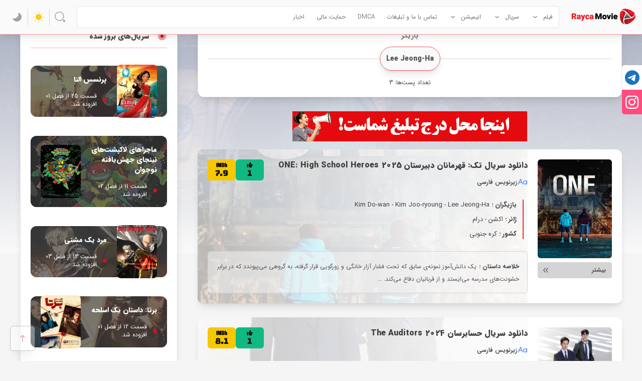

--- FILE ---
content_type: text/html; charset=UTF-8
request_url: https://raycamovie.com/actor/lee-jeong-ha/
body_size: 44109
content:
<!DOCTYPE html>
<html dir='rtl' lang='fa_IR' >
<head><meta charset="UTF-8"><script>if(navigator.userAgent.match(/MSIE|Internet Explorer/i)||navigator.userAgent.match(/Trident\/7\..*?rv:11/i)){var href=document.location.href;if(!href.match(/[?&]nowprocket/)){if(href.indexOf("?")==-1){if(href.indexOf("#")==-1){document.location.href=href+"?nowprocket=1"}else{document.location.href=href.replace("#","?nowprocket=1#")}}else{if(href.indexOf("#")==-1){document.location.href=href+"&nowprocket=1"}else{document.location.href=href.replace("#","&nowprocket=1#")}}}}</script><script>(()=>{class RocketLazyLoadScripts{constructor(){this.v="2.0.4",this.userEvents=["keydown","keyup","mousedown","mouseup","mousemove","mouseover","mouseout","touchmove","touchstart","touchend","touchcancel","wheel","click","dblclick","input"],this.attributeEvents=["onblur","onclick","oncontextmenu","ondblclick","onfocus","onmousedown","onmouseenter","onmouseleave","onmousemove","onmouseout","onmouseover","onmouseup","onmousewheel","onscroll","onsubmit"]}async t(){this.i(),this.o(),/iP(ad|hone)/.test(navigator.userAgent)&&this.h(),this.u(),this.l(this),this.m(),this.k(this),this.p(this),this._(),await Promise.all([this.R(),this.L()]),this.lastBreath=Date.now(),this.S(this),this.P(),this.D(),this.O(),this.M(),await this.C(this.delayedScripts.normal),await this.C(this.delayedScripts.defer),await this.C(this.delayedScripts.async),await this.T(),await this.F(),await this.j(),await this.A(),window.dispatchEvent(new Event("rocket-allScriptsLoaded")),this.everythingLoaded=!0,this.lastTouchEnd&&await new Promise(t=>setTimeout(t,500-Date.now()+this.lastTouchEnd)),this.I(),this.H(),this.U(),this.W()}i(){this.CSPIssue=sessionStorage.getItem("rocketCSPIssue"),document.addEventListener("securitypolicyviolation",t=>{this.CSPIssue||"script-src-elem"!==t.violatedDirective||"data"!==t.blockedURI||(this.CSPIssue=!0,sessionStorage.setItem("rocketCSPIssue",!0))},{isRocket:!0})}o(){window.addEventListener("pageshow",t=>{this.persisted=t.persisted,this.realWindowLoadedFired=!0},{isRocket:!0}),window.addEventListener("pagehide",()=>{this.onFirstUserAction=null},{isRocket:!0})}h(){let t;function e(e){t=e}window.addEventListener("touchstart",e,{isRocket:!0}),window.addEventListener("touchend",function i(o){o.changedTouches[0]&&t.changedTouches[0]&&Math.abs(o.changedTouches[0].pageX-t.changedTouches[0].pageX)<10&&Math.abs(o.changedTouches[0].pageY-t.changedTouches[0].pageY)<10&&o.timeStamp-t.timeStamp<200&&(window.removeEventListener("touchstart",e,{isRocket:!0}),window.removeEventListener("touchend",i,{isRocket:!0}),"INPUT"===o.target.tagName&&"text"===o.target.type||(o.target.dispatchEvent(new TouchEvent("touchend",{target:o.target,bubbles:!0})),o.target.dispatchEvent(new MouseEvent("mouseover",{target:o.target,bubbles:!0})),o.target.dispatchEvent(new PointerEvent("click",{target:o.target,bubbles:!0,cancelable:!0,detail:1,clientX:o.changedTouches[0].clientX,clientY:o.changedTouches[0].clientY})),event.preventDefault()))},{isRocket:!0})}q(t){this.userActionTriggered||("mousemove"!==t.type||this.firstMousemoveIgnored?"keyup"===t.type||"mouseover"===t.type||"mouseout"===t.type||(this.userActionTriggered=!0,this.onFirstUserAction&&this.onFirstUserAction()):this.firstMousemoveIgnored=!0),"click"===t.type&&t.preventDefault(),t.stopPropagation(),t.stopImmediatePropagation(),"touchstart"===this.lastEvent&&"touchend"===t.type&&(this.lastTouchEnd=Date.now()),"click"===t.type&&(this.lastTouchEnd=0),this.lastEvent=t.type,t.composedPath&&t.composedPath()[0].getRootNode()instanceof ShadowRoot&&(t.rocketTarget=t.composedPath()[0]),this.savedUserEvents.push(t)}u(){this.savedUserEvents=[],this.userEventHandler=this.q.bind(this),this.userEvents.forEach(t=>window.addEventListener(t,this.userEventHandler,{passive:!1,isRocket:!0})),document.addEventListener("visibilitychange",this.userEventHandler,{isRocket:!0})}U(){this.userEvents.forEach(t=>window.removeEventListener(t,this.userEventHandler,{passive:!1,isRocket:!0})),document.removeEventListener("visibilitychange",this.userEventHandler,{isRocket:!0}),this.savedUserEvents.forEach(t=>{(t.rocketTarget||t.target).dispatchEvent(new window[t.constructor.name](t.type,t))})}m(){const t="return false",e=Array.from(this.attributeEvents,t=>"data-rocket-"+t),i="["+this.attributeEvents.join("],[")+"]",o="[data-rocket-"+this.attributeEvents.join("],[data-rocket-")+"]",s=(e,i,o)=>{o&&o!==t&&(e.setAttribute("data-rocket-"+i,o),e["rocket"+i]=new Function("event",o),e.setAttribute(i,t))};new MutationObserver(t=>{for(const n of t)"attributes"===n.type&&(n.attributeName.startsWith("data-rocket-")||this.everythingLoaded?n.attributeName.startsWith("data-rocket-")&&this.everythingLoaded&&this.N(n.target,n.attributeName.substring(12)):s(n.target,n.attributeName,n.target.getAttribute(n.attributeName))),"childList"===n.type&&n.addedNodes.forEach(t=>{if(t.nodeType===Node.ELEMENT_NODE)if(this.everythingLoaded)for(const i of[t,...t.querySelectorAll(o)])for(const t of i.getAttributeNames())e.includes(t)&&this.N(i,t.substring(12));else for(const e of[t,...t.querySelectorAll(i)])for(const t of e.getAttributeNames())this.attributeEvents.includes(t)&&s(e,t,e.getAttribute(t))})}).observe(document,{subtree:!0,childList:!0,attributeFilter:[...this.attributeEvents,...e]})}I(){this.attributeEvents.forEach(t=>{document.querySelectorAll("[data-rocket-"+t+"]").forEach(e=>{this.N(e,t)})})}N(t,e){const i=t.getAttribute("data-rocket-"+e);i&&(t.setAttribute(e,i),t.removeAttribute("data-rocket-"+e))}k(t){Object.defineProperty(HTMLElement.prototype,"onclick",{get(){return this.rocketonclick||null},set(e){this.rocketonclick=e,this.setAttribute(t.everythingLoaded?"onclick":"data-rocket-onclick","this.rocketonclick(event)")}})}S(t){function e(e,i){let o=e[i];e[i]=null,Object.defineProperty(e,i,{get:()=>o,set(s){t.everythingLoaded?o=s:e["rocket"+i]=o=s}})}e(document,"onreadystatechange"),e(window,"onload"),e(window,"onpageshow");try{Object.defineProperty(document,"readyState",{get:()=>t.rocketReadyState,set(e){t.rocketReadyState=e},configurable:!0}),document.readyState="loading"}catch(t){console.log("WPRocket DJE readyState conflict, bypassing")}}l(t){this.originalAddEventListener=EventTarget.prototype.addEventListener,this.originalRemoveEventListener=EventTarget.prototype.removeEventListener,this.savedEventListeners=[],EventTarget.prototype.addEventListener=function(e,i,o){o&&o.isRocket||!t.B(e,this)&&!t.userEvents.includes(e)||t.B(e,this)&&!t.userActionTriggered||e.startsWith("rocket-")||t.everythingLoaded?t.originalAddEventListener.call(this,e,i,o):(t.savedEventListeners.push({target:this,remove:!1,type:e,func:i,options:o}),"mouseenter"!==e&&"mouseleave"!==e||t.originalAddEventListener.call(this,e,t.savedUserEvents.push,o))},EventTarget.prototype.removeEventListener=function(e,i,o){o&&o.isRocket||!t.B(e,this)&&!t.userEvents.includes(e)||t.B(e,this)&&!t.userActionTriggered||e.startsWith("rocket-")||t.everythingLoaded?t.originalRemoveEventListener.call(this,e,i,o):t.savedEventListeners.push({target:this,remove:!0,type:e,func:i,options:o})}}J(t,e){this.savedEventListeners=this.savedEventListeners.filter(i=>{let o=i.type,s=i.target||window;return e!==o||t!==s||(this.B(o,s)&&(i.type="rocket-"+o),this.$(i),!1)})}H(){EventTarget.prototype.addEventListener=this.originalAddEventListener,EventTarget.prototype.removeEventListener=this.originalRemoveEventListener,this.savedEventListeners.forEach(t=>this.$(t))}$(t){t.remove?this.originalRemoveEventListener.call(t.target,t.type,t.func,t.options):this.originalAddEventListener.call(t.target,t.type,t.func,t.options)}p(t){let e;function i(e){return t.everythingLoaded?e:e.split(" ").map(t=>"load"===t||t.startsWith("load.")?"rocket-jquery-load":t).join(" ")}function o(o){function s(e){const s=o.fn[e];o.fn[e]=o.fn.init.prototype[e]=function(){return this[0]===window&&t.userActionTriggered&&("string"==typeof arguments[0]||arguments[0]instanceof String?arguments[0]=i(arguments[0]):"object"==typeof arguments[0]&&Object.keys(arguments[0]).forEach(t=>{const e=arguments[0][t];delete arguments[0][t],arguments[0][i(t)]=e})),s.apply(this,arguments),this}}if(o&&o.fn&&!t.allJQueries.includes(o)){const e={DOMContentLoaded:[],"rocket-DOMContentLoaded":[]};for(const t in e)document.addEventListener(t,()=>{e[t].forEach(t=>t())},{isRocket:!0});o.fn.ready=o.fn.init.prototype.ready=function(i){function s(){parseInt(o.fn.jquery)>2?setTimeout(()=>i.bind(document)(o)):i.bind(document)(o)}return"function"==typeof i&&(t.realDomReadyFired?!t.userActionTriggered||t.fauxDomReadyFired?s():e["rocket-DOMContentLoaded"].push(s):e.DOMContentLoaded.push(s)),o([])},s("on"),s("one"),s("off"),t.allJQueries.push(o)}e=o}t.allJQueries=[],o(window.jQuery),Object.defineProperty(window,"jQuery",{get:()=>e,set(t){o(t)}})}P(){const t=new Map;document.write=document.writeln=function(e){const i=document.currentScript,o=document.createRange(),s=i.parentElement;let n=t.get(i);void 0===n&&(n=i.nextSibling,t.set(i,n));const c=document.createDocumentFragment();o.setStart(c,0),c.appendChild(o.createContextualFragment(e)),s.insertBefore(c,n)}}async R(){return new Promise(t=>{this.userActionTriggered?t():this.onFirstUserAction=t})}async L(){return new Promise(t=>{document.addEventListener("DOMContentLoaded",()=>{this.realDomReadyFired=!0,t()},{isRocket:!0})})}async j(){return this.realWindowLoadedFired?Promise.resolve():new Promise(t=>{window.addEventListener("load",t,{isRocket:!0})})}M(){this.pendingScripts=[];this.scriptsMutationObserver=new MutationObserver(t=>{for(const e of t)e.addedNodes.forEach(t=>{"SCRIPT"!==t.tagName||t.noModule||t.isWPRocket||this.pendingScripts.push({script:t,promise:new Promise(e=>{const i=()=>{const i=this.pendingScripts.findIndex(e=>e.script===t);i>=0&&this.pendingScripts.splice(i,1),e()};t.addEventListener("load",i,{isRocket:!0}),t.addEventListener("error",i,{isRocket:!0}),setTimeout(i,1e3)})})})}),this.scriptsMutationObserver.observe(document,{childList:!0,subtree:!0})}async F(){await this.X(),this.pendingScripts.length?(await this.pendingScripts[0].promise,await this.F()):this.scriptsMutationObserver.disconnect()}D(){this.delayedScripts={normal:[],async:[],defer:[]},document.querySelectorAll("script[type$=rocketlazyloadscript]").forEach(t=>{t.hasAttribute("data-rocket-src")?t.hasAttribute("async")&&!1!==t.async?this.delayedScripts.async.push(t):t.hasAttribute("defer")&&!1!==t.defer||"module"===t.getAttribute("data-rocket-type")?this.delayedScripts.defer.push(t):this.delayedScripts.normal.push(t):this.delayedScripts.normal.push(t)})}async _(){await this.L();let t=[];document.querySelectorAll("script[type$=rocketlazyloadscript][data-rocket-src]").forEach(e=>{let i=e.getAttribute("data-rocket-src");if(i&&!i.startsWith("data:")){i.startsWith("//")&&(i=location.protocol+i);try{const o=new URL(i).origin;o!==location.origin&&t.push({src:o,crossOrigin:e.crossOrigin||"module"===e.getAttribute("data-rocket-type")})}catch(t){}}}),t=[...new Map(t.map(t=>[JSON.stringify(t),t])).values()],this.Y(t,"preconnect")}async G(t){if(await this.K(),!0!==t.noModule||!("noModule"in HTMLScriptElement.prototype))return new Promise(e=>{let i;function o(){(i||t).setAttribute("data-rocket-status","executed"),e()}try{if(navigator.userAgent.includes("Firefox/")||""===navigator.vendor||this.CSPIssue)i=document.createElement("script"),[...t.attributes].forEach(t=>{let e=t.nodeName;"type"!==e&&("data-rocket-type"===e&&(e="type"),"data-rocket-src"===e&&(e="src"),i.setAttribute(e,t.nodeValue))}),t.text&&(i.text=t.text),t.nonce&&(i.nonce=t.nonce),i.hasAttribute("src")?(i.addEventListener("load",o,{isRocket:!0}),i.addEventListener("error",()=>{i.setAttribute("data-rocket-status","failed-network"),e()},{isRocket:!0}),setTimeout(()=>{i.isConnected||e()},1)):(i.text=t.text,o()),i.isWPRocket=!0,t.parentNode.replaceChild(i,t);else{const i=t.getAttribute("data-rocket-type"),s=t.getAttribute("data-rocket-src");i?(t.type=i,t.removeAttribute("data-rocket-type")):t.removeAttribute("type"),t.addEventListener("load",o,{isRocket:!0}),t.addEventListener("error",i=>{this.CSPIssue&&i.target.src.startsWith("data:")?(console.log("WPRocket: CSP fallback activated"),t.removeAttribute("src"),this.G(t).then(e)):(t.setAttribute("data-rocket-status","failed-network"),e())},{isRocket:!0}),s?(t.fetchPriority="high",t.removeAttribute("data-rocket-src"),t.src=s):t.src="data:text/javascript;base64,"+window.btoa(unescape(encodeURIComponent(t.text)))}}catch(i){t.setAttribute("data-rocket-status","failed-transform"),e()}});t.setAttribute("data-rocket-status","skipped")}async C(t){const e=t.shift();return e?(e.isConnected&&await this.G(e),this.C(t)):Promise.resolve()}O(){this.Y([...this.delayedScripts.normal,...this.delayedScripts.defer,...this.delayedScripts.async],"preload")}Y(t,e){this.trash=this.trash||[];let i=!0;var o=document.createDocumentFragment();t.forEach(t=>{const s=t.getAttribute&&t.getAttribute("data-rocket-src")||t.src;if(s&&!s.startsWith("data:")){const n=document.createElement("link");n.href=s,n.rel=e,"preconnect"!==e&&(n.as="script",n.fetchPriority=i?"high":"low"),t.getAttribute&&"module"===t.getAttribute("data-rocket-type")&&(n.crossOrigin=!0),t.crossOrigin&&(n.crossOrigin=t.crossOrigin),t.integrity&&(n.integrity=t.integrity),t.nonce&&(n.nonce=t.nonce),o.appendChild(n),this.trash.push(n),i=!1}}),document.head.appendChild(o)}W(){this.trash.forEach(t=>t.remove())}async T(){try{document.readyState="interactive"}catch(t){}this.fauxDomReadyFired=!0;try{await this.K(),this.J(document,"readystatechange"),document.dispatchEvent(new Event("rocket-readystatechange")),await this.K(),document.rocketonreadystatechange&&document.rocketonreadystatechange(),await this.K(),this.J(document,"DOMContentLoaded"),document.dispatchEvent(new Event("rocket-DOMContentLoaded")),await this.K(),this.J(window,"DOMContentLoaded"),window.dispatchEvent(new Event("rocket-DOMContentLoaded"))}catch(t){console.error(t)}}async A(){try{document.readyState="complete"}catch(t){}try{await this.K(),this.J(document,"readystatechange"),document.dispatchEvent(new Event("rocket-readystatechange")),await this.K(),document.rocketonreadystatechange&&document.rocketonreadystatechange(),await this.K(),this.J(window,"load"),window.dispatchEvent(new Event("rocket-load")),await this.K(),window.rocketonload&&window.rocketonload(),await this.K(),this.allJQueries.forEach(t=>t(window).trigger("rocket-jquery-load")),await this.K(),this.J(window,"pageshow");const t=new Event("rocket-pageshow");t.persisted=this.persisted,window.dispatchEvent(t),await this.K(),window.rocketonpageshow&&window.rocketonpageshow({persisted:this.persisted})}catch(t){console.error(t)}}async K(){Date.now()-this.lastBreath>45&&(await this.X(),this.lastBreath=Date.now())}async X(){return document.hidden?new Promise(t=>setTimeout(t)):new Promise(t=>requestAnimationFrame(t))}B(t,e){return e===document&&"readystatechange"===t||(e===document&&"DOMContentLoaded"===t||(e===window&&"DOMContentLoaded"===t||(e===window&&"load"===t||e===window&&"pageshow"===t)))}static run(){(new RocketLazyLoadScripts).t()}}RocketLazyLoadScripts.run()})();</script>
    
    
    <link rel="alternate" hreflang="fa-IR" href="https://raycamovie.com/actor/lee-jeong-ha/">
    
    
	
	<meta http-equiv="X-UA-Compatible" content="IE=edge">
	<meta name='viewport' content='width=device-width, user-scalable=no, initial-scale=1.0, maximum-scale=1.0, minimum-scale=1.0'>
	
	
	<link rel="stylesheet" href="https://raycamovie.com/wp-content/cache/fonts/1/google-fonts/css/d/0/c/b9470d47bd8651e52977293a58d1b.css" data-wpr-hosted-gf-parameters="family=Bungee&display=swap"/>
	<meta name='robots' content='noindex, follow' />
<!-- Google tag (gtag.js) consent mode dataLayer added by Site Kit -->
<script type="rocketlazyloadscript" id="google_gtagjs-js-consent-mode-data-layer">
window.dataLayer = window.dataLayer || [];function gtag(){dataLayer.push(arguments);}
gtag('consent', 'default', {"ad_personalization":"denied","ad_storage":"denied","ad_user_data":"denied","analytics_storage":"denied","functionality_storage":"denied","security_storage":"denied","personalization_storage":"denied","region":["AT","BE","BG","CH","CY","CZ","DE","DK","EE","ES","FI","FR","GB","GR","HR","HU","IE","IS","IT","LI","LT","LU","LV","MT","NL","NO","PL","PT","RO","SE","SI","SK"],"wait_for_update":500});
window._googlesitekitConsentCategoryMap = {"statistics":["analytics_storage"],"marketing":["ad_storage","ad_user_data","ad_personalization"],"functional":["functionality_storage","security_storage"],"preferences":["personalization_storage"]};
window._googlesitekitConsents = {"ad_personalization":"denied","ad_storage":"denied","ad_user_data":"denied","analytics_storage":"denied","functionality_storage":"denied","security_storage":"denied","personalization_storage":"denied","region":["AT","BE","BG","CH","CY","CZ","DE","DK","EE","ES","FI","FR","GB","GR","HR","HU","IE","IS","IT","LI","LT","LU","LV","MT","NL","NO","PL","PT","RO","SE","SI","SK"],"wait_for_update":500};
</script>
<!-- End Google tag (gtag.js) consent mode dataLayer added by Site Kit -->

	<!-- This site is optimized with the Yoast SEO Premium plugin v26.6 (Yoast SEO v26.7) - https://yoast.com/wordpress/plugins/seo/ -->
	<title>بایگانی‌های Lee Jeong-Ha - رایکا مووی</title>
	<meta property="og:locale" content="fa_IR" />
	<meta property="og:type" content="article" />
	<meta property="og:title" content="بایگانی‌های Lee Jeong-Ha" />
	<meta property="og:url" content="https://raycamovie.com/actor/lee-jeong-ha/" />
	<meta property="og:site_name" content="رایکا مووی" />
	<meta name="twitter:card" content="summary_large_image" />
	<script type="application/ld+json" class="yoast-schema-graph">{"@context":"https://schema.org","@graph":[{"@type":"CollectionPage","@id":"https://raycamovie.com/actor/lee-jeong-ha/","url":"https://raycamovie.com/actor/lee-jeong-ha/","name":"بایگانی‌های Lee Jeong-Ha - رایکا مووی","isPartOf":{"@id":"https://raycamovie.com/#website"},"primaryImageOfPage":{"@id":"https://raycamovie.com/actor/lee-jeong-ha/#primaryimage"},"image":{"@id":"https://raycamovie.com/actor/lee-jeong-ha/#primaryimage"},"thumbnailUrl":"https://raycamovie.com/wp-content/uploads/2025/06/ONE-High-School-Heroes1.jpg","breadcrumb":{"@id":"https://raycamovie.com/actor/lee-jeong-ha/#breadcrumb"},"inLanguage":"fa-IR"},{"@type":"ImageObject","inLanguage":"fa-IR","@id":"https://raycamovie.com/actor/lee-jeong-ha/#primaryimage","url":"https://raycamovie.com/wp-content/uploads/2025/06/ONE-High-School-Heroes1.jpg","contentUrl":"https://raycamovie.com/wp-content/uploads/2025/06/ONE-High-School-Heroes1.jpg","width":450,"height":600},{"@type":"BreadcrumbList","@id":"https://raycamovie.com/actor/lee-jeong-ha/#breadcrumb","itemListElement":[{"@type":"ListItem","position":1,"name":"خانه","item":"https://raycamovie.com/"},{"@type":"ListItem","position":2,"name":"Lee Jeong-Ha"}]},{"@type":"WebSite","@id":"https://raycamovie.com/#website","url":"https://raycamovie.com/","name":"رایکا مووی","description":"دانلود فیلم و سریال رایگان","publisher":{"@id":"https://raycamovie.com/#/schema/person/e5b9ff2ef9a8670c966affb1ef95da7a"},"potentialAction":[{"@type":"SearchAction","target":{"@type":"EntryPoint","urlTemplate":"https://raycamovie.com/?s={search_term_string}"},"query-input":{"@type":"PropertyValueSpecification","valueRequired":true,"valueName":"search_term_string"}}],"inLanguage":"fa-IR"},{"@type":["Person","Organization"],"@id":"https://raycamovie.com/#/schema/person/e5b9ff2ef9a8670c966affb1ef95da7a","name":"مدیریت","image":{"@type":"ImageObject","inLanguage":"fa-IR","@id":"https://raycamovie.com/#/schema/person/image/","url":"https://raycamovie.com/wp-content/uploads/2023/07/1.logo_.png","contentUrl":"https://raycamovie.com/wp-content/uploads/2023/07/1.logo_.png","width":425,"height":436,"caption":"مدیریت"},"logo":{"@id":"https://raycamovie.com/#/schema/person/image/"},"description":"دانلود بروزترین فیلم و سریال های سانسور شده و بدون سانسور.","sameAs":["https://raycamovie.com/","raycamovie"]}]}</script>
	<!-- / Yoast SEO Premium plugin. -->


<link rel='dns-prefetch' href='//www.googletagmanager.com' />
<link rel='dns-prefetch' href='//use.fontawesome.com' />
<link rel="alternate" type="application/rss+xml" title="رایکا مووی &raquo; خوراک" href="https://raycamovie.com/feed/" />
<link rel="alternate" type="application/rss+xml" title="رایکا مووی &raquo; خوراک دیدگاه‌ها" href="https://raycamovie.com/comments/feed/" />
<link rel="alternate" type="application/rss+xml" title="خوراک رایکا مووی &raquo; Lee Jeong-Ha بازیگر" href="https://raycamovie.com/actor/lee-jeong-ha/feed/" />
<style id='wp-img-auto-sizes-contain-inline-css'>
img:is([sizes=auto i],[sizes^="auto," i]){contain-intrinsic-size:3000px 1500px}
/*# sourceURL=wp-img-auto-sizes-contain-inline-css */
</style>
<style id='wp-emoji-styles-inline-css'>

	img.wp-smiley, img.emoji {
		display: inline !important;
		border: none !important;
		box-shadow: none !important;
		height: 1em !important;
		width: 1em !important;
		margin: 0 0.07em !important;
		vertical-align: -0.1em !important;
		background: none !important;
		padding: 0 !important;
	}
/*# sourceURL=wp-emoji-styles-inline-css */
</style>
<link rel='stylesheet' id='wp-block-library-rtl-css' href='https://raycamovie.com/wp-includes/css/dist/block-library/style-rtl.min.css?ver=6.9' media='all' />
<style id='classic-theme-styles-inline-css'>
/*! This file is auto-generated */
.wp-block-button__link{color:#fff;background-color:#32373c;border-radius:9999px;box-shadow:none;text-decoration:none;padding:calc(.667em + 2px) calc(1.333em + 2px);font-size:1.125em}.wp-block-file__button{background:#32373c;color:#fff;text-decoration:none}
/*# sourceURL=/wp-includes/css/classic-themes.min.css */
</style>
<style id='font-awesome-svg-styles-default-inline-css'>
.svg-inline--fa {
  display: inline-block;
  height: 1em;
  overflow: visible;
  vertical-align: -.125em;
}
/*# sourceURL=font-awesome-svg-styles-default-inline-css */
</style>
<link data-minify="1" rel='stylesheet' id='font-awesome-svg-styles-css' href='https://raycamovie.com/wp-content/cache/min/1/wp-content/uploads/font-awesome/v6.2.0/css/svg-with-js.css?ver=1769146657' media='all' />
<style id='font-awesome-svg-styles-inline-css'>
   .wp-block-font-awesome-icon svg::before,
   .wp-rich-text-font-awesome-icon svg::before {content: unset;}
/*# sourceURL=font-awesome-svg-styles-inline-css */
</style>
<style id='global-styles-inline-css'>
:root{--wp--preset--aspect-ratio--square: 1;--wp--preset--aspect-ratio--4-3: 4/3;--wp--preset--aspect-ratio--3-4: 3/4;--wp--preset--aspect-ratio--3-2: 3/2;--wp--preset--aspect-ratio--2-3: 2/3;--wp--preset--aspect-ratio--16-9: 16/9;--wp--preset--aspect-ratio--9-16: 9/16;--wp--preset--color--black: #000000;--wp--preset--color--cyan-bluish-gray: #abb8c3;--wp--preset--color--white: #ffffff;--wp--preset--color--pale-pink: #f78da7;--wp--preset--color--vivid-red: #cf2e2e;--wp--preset--color--luminous-vivid-orange: #ff6900;--wp--preset--color--luminous-vivid-amber: #fcb900;--wp--preset--color--light-green-cyan: #7bdcb5;--wp--preset--color--vivid-green-cyan: #00d084;--wp--preset--color--pale-cyan-blue: #8ed1fc;--wp--preset--color--vivid-cyan-blue: #0693e3;--wp--preset--color--vivid-purple: #9b51e0;--wp--preset--gradient--vivid-cyan-blue-to-vivid-purple: linear-gradient(135deg,rgb(6,147,227) 0%,rgb(155,81,224) 100%);--wp--preset--gradient--light-green-cyan-to-vivid-green-cyan: linear-gradient(135deg,rgb(122,220,180) 0%,rgb(0,208,130) 100%);--wp--preset--gradient--luminous-vivid-amber-to-luminous-vivid-orange: linear-gradient(135deg,rgb(252,185,0) 0%,rgb(255,105,0) 100%);--wp--preset--gradient--luminous-vivid-orange-to-vivid-red: linear-gradient(135deg,rgb(255,105,0) 0%,rgb(207,46,46) 100%);--wp--preset--gradient--very-light-gray-to-cyan-bluish-gray: linear-gradient(135deg,rgb(238,238,238) 0%,rgb(169,184,195) 100%);--wp--preset--gradient--cool-to-warm-spectrum: linear-gradient(135deg,rgb(74,234,220) 0%,rgb(151,120,209) 20%,rgb(207,42,186) 40%,rgb(238,44,130) 60%,rgb(251,105,98) 80%,rgb(254,248,76) 100%);--wp--preset--gradient--blush-light-purple: linear-gradient(135deg,rgb(255,206,236) 0%,rgb(152,150,240) 100%);--wp--preset--gradient--blush-bordeaux: linear-gradient(135deg,rgb(254,205,165) 0%,rgb(254,45,45) 50%,rgb(107,0,62) 100%);--wp--preset--gradient--luminous-dusk: linear-gradient(135deg,rgb(255,203,112) 0%,rgb(199,81,192) 50%,rgb(65,88,208) 100%);--wp--preset--gradient--pale-ocean: linear-gradient(135deg,rgb(255,245,203) 0%,rgb(182,227,212) 50%,rgb(51,167,181) 100%);--wp--preset--gradient--electric-grass: linear-gradient(135deg,rgb(202,248,128) 0%,rgb(113,206,126) 100%);--wp--preset--gradient--midnight: linear-gradient(135deg,rgb(2,3,129) 0%,rgb(40,116,252) 100%);--wp--preset--font-size--small: 13px;--wp--preset--font-size--medium: 20px;--wp--preset--font-size--large: 36px;--wp--preset--font-size--x-large: 42px;--wp--preset--spacing--20: 0.44rem;--wp--preset--spacing--30: 0.67rem;--wp--preset--spacing--40: 1rem;--wp--preset--spacing--50: 1.5rem;--wp--preset--spacing--60: 2.25rem;--wp--preset--spacing--70: 3.38rem;--wp--preset--spacing--80: 5.06rem;--wp--preset--shadow--natural: 6px 6px 9px rgba(0, 0, 0, 0.2);--wp--preset--shadow--deep: 12px 12px 50px rgba(0, 0, 0, 0.4);--wp--preset--shadow--sharp: 6px 6px 0px rgba(0, 0, 0, 0.2);--wp--preset--shadow--outlined: 6px 6px 0px -3px rgb(255, 255, 255), 6px 6px rgb(0, 0, 0);--wp--preset--shadow--crisp: 6px 6px 0px rgb(0, 0, 0);}:where(.is-layout-flex){gap: 0.5em;}:where(.is-layout-grid){gap: 0.5em;}body .is-layout-flex{display: flex;}.is-layout-flex{flex-wrap: wrap;align-items: center;}.is-layout-flex > :is(*, div){margin: 0;}body .is-layout-grid{display: grid;}.is-layout-grid > :is(*, div){margin: 0;}:where(.wp-block-columns.is-layout-flex){gap: 2em;}:where(.wp-block-columns.is-layout-grid){gap: 2em;}:where(.wp-block-post-template.is-layout-flex){gap: 1.25em;}:where(.wp-block-post-template.is-layout-grid){gap: 1.25em;}.has-black-color{color: var(--wp--preset--color--black) !important;}.has-cyan-bluish-gray-color{color: var(--wp--preset--color--cyan-bluish-gray) !important;}.has-white-color{color: var(--wp--preset--color--white) !important;}.has-pale-pink-color{color: var(--wp--preset--color--pale-pink) !important;}.has-vivid-red-color{color: var(--wp--preset--color--vivid-red) !important;}.has-luminous-vivid-orange-color{color: var(--wp--preset--color--luminous-vivid-orange) !important;}.has-luminous-vivid-amber-color{color: var(--wp--preset--color--luminous-vivid-amber) !important;}.has-light-green-cyan-color{color: var(--wp--preset--color--light-green-cyan) !important;}.has-vivid-green-cyan-color{color: var(--wp--preset--color--vivid-green-cyan) !important;}.has-pale-cyan-blue-color{color: var(--wp--preset--color--pale-cyan-blue) !important;}.has-vivid-cyan-blue-color{color: var(--wp--preset--color--vivid-cyan-blue) !important;}.has-vivid-purple-color{color: var(--wp--preset--color--vivid-purple) !important;}.has-black-background-color{background-color: var(--wp--preset--color--black) !important;}.has-cyan-bluish-gray-background-color{background-color: var(--wp--preset--color--cyan-bluish-gray) !important;}.has-white-background-color{background-color: var(--wp--preset--color--white) !important;}.has-pale-pink-background-color{background-color: var(--wp--preset--color--pale-pink) !important;}.has-vivid-red-background-color{background-color: var(--wp--preset--color--vivid-red) !important;}.has-luminous-vivid-orange-background-color{background-color: var(--wp--preset--color--luminous-vivid-orange) !important;}.has-luminous-vivid-amber-background-color{background-color: var(--wp--preset--color--luminous-vivid-amber) !important;}.has-light-green-cyan-background-color{background-color: var(--wp--preset--color--light-green-cyan) !important;}.has-vivid-green-cyan-background-color{background-color: var(--wp--preset--color--vivid-green-cyan) !important;}.has-pale-cyan-blue-background-color{background-color: var(--wp--preset--color--pale-cyan-blue) !important;}.has-vivid-cyan-blue-background-color{background-color: var(--wp--preset--color--vivid-cyan-blue) !important;}.has-vivid-purple-background-color{background-color: var(--wp--preset--color--vivid-purple) !important;}.has-black-border-color{border-color: var(--wp--preset--color--black) !important;}.has-cyan-bluish-gray-border-color{border-color: var(--wp--preset--color--cyan-bluish-gray) !important;}.has-white-border-color{border-color: var(--wp--preset--color--white) !important;}.has-pale-pink-border-color{border-color: var(--wp--preset--color--pale-pink) !important;}.has-vivid-red-border-color{border-color: var(--wp--preset--color--vivid-red) !important;}.has-luminous-vivid-orange-border-color{border-color: var(--wp--preset--color--luminous-vivid-orange) !important;}.has-luminous-vivid-amber-border-color{border-color: var(--wp--preset--color--luminous-vivid-amber) !important;}.has-light-green-cyan-border-color{border-color: var(--wp--preset--color--light-green-cyan) !important;}.has-vivid-green-cyan-border-color{border-color: var(--wp--preset--color--vivid-green-cyan) !important;}.has-pale-cyan-blue-border-color{border-color: var(--wp--preset--color--pale-cyan-blue) !important;}.has-vivid-cyan-blue-border-color{border-color: var(--wp--preset--color--vivid-cyan-blue) !important;}.has-vivid-purple-border-color{border-color: var(--wp--preset--color--vivid-purple) !important;}.has-vivid-cyan-blue-to-vivid-purple-gradient-background{background: var(--wp--preset--gradient--vivid-cyan-blue-to-vivid-purple) !important;}.has-light-green-cyan-to-vivid-green-cyan-gradient-background{background: var(--wp--preset--gradient--light-green-cyan-to-vivid-green-cyan) !important;}.has-luminous-vivid-amber-to-luminous-vivid-orange-gradient-background{background: var(--wp--preset--gradient--luminous-vivid-amber-to-luminous-vivid-orange) !important;}.has-luminous-vivid-orange-to-vivid-red-gradient-background{background: var(--wp--preset--gradient--luminous-vivid-orange-to-vivid-red) !important;}.has-very-light-gray-to-cyan-bluish-gray-gradient-background{background: var(--wp--preset--gradient--very-light-gray-to-cyan-bluish-gray) !important;}.has-cool-to-warm-spectrum-gradient-background{background: var(--wp--preset--gradient--cool-to-warm-spectrum) !important;}.has-blush-light-purple-gradient-background{background: var(--wp--preset--gradient--blush-light-purple) !important;}.has-blush-bordeaux-gradient-background{background: var(--wp--preset--gradient--blush-bordeaux) !important;}.has-luminous-dusk-gradient-background{background: var(--wp--preset--gradient--luminous-dusk) !important;}.has-pale-ocean-gradient-background{background: var(--wp--preset--gradient--pale-ocean) !important;}.has-electric-grass-gradient-background{background: var(--wp--preset--gradient--electric-grass) !important;}.has-midnight-gradient-background{background: var(--wp--preset--gradient--midnight) !important;}.has-small-font-size{font-size: var(--wp--preset--font-size--small) !important;}.has-medium-font-size{font-size: var(--wp--preset--font-size--medium) !important;}.has-large-font-size{font-size: var(--wp--preset--font-size--large) !important;}.has-x-large-font-size{font-size: var(--wp--preset--font-size--x-large) !important;}
:where(.wp-block-post-template.is-layout-flex){gap: 1.25em;}:where(.wp-block-post-template.is-layout-grid){gap: 1.25em;}
:where(.wp-block-term-template.is-layout-flex){gap: 1.25em;}:where(.wp-block-term-template.is-layout-grid){gap: 1.25em;}
:where(.wp-block-columns.is-layout-flex){gap: 2em;}:where(.wp-block-columns.is-layout-grid){gap: 2em;}
:root :where(.wp-block-pullquote){font-size: 1.5em;line-height: 1.6;}
/*# sourceURL=global-styles-inline-css */
</style>
<link data-minify="1" rel='stylesheet' id='dashicons-css' href='https://raycamovie.com/wp-content/cache/min/1/wp-includes/css/dashicons.min.css?ver=1769146657' media='all' />
<link rel='stylesheet' id='admin-bar-rtl-css' href='https://raycamovie.com/wp-includes/css/admin-bar-rtl.min.css?ver=6.9' media='all' />
<style id='admin-bar-inline-css'>

    /* Hide CanvasJS credits for P404 charts specifically */
    #p404RedirectChart .canvasjs-chart-credit {
        display: none !important;
    }
    
    #p404RedirectChart canvas {
        border-radius: 6px;
    }

    .p404-redirect-adminbar-weekly-title {
        font-weight: bold;
        font-size: 14px;
        color: #fff;
        margin-bottom: 6px;
    }

    #wpadminbar #wp-admin-bar-p404_free_top_button .ab-icon:before {
        content: "\f103";
        color: #dc3545;
        top: 3px;
    }
    
    #wp-admin-bar-p404_free_top_button .ab-item {
        min-width: 80px !important;
        padding: 0px !important;
    }
    
    /* Ensure proper positioning and z-index for P404 dropdown */
    .p404-redirect-adminbar-dropdown-wrap { 
        min-width: 0; 
        padding: 0;
        position: static !important;
    }
    
    #wpadminbar #wp-admin-bar-p404_free_top_button_dropdown {
        position: static !important;
    }
    
    #wpadminbar #wp-admin-bar-p404_free_top_button_dropdown .ab-item {
        padding: 0 !important;
        margin: 0 !important;
    }
    
    .p404-redirect-dropdown-container {
        min-width: 340px;
        padding: 18px 18px 12px 18px;
        background: #23282d !important;
        color: #fff;
        border-radius: 12px;
        box-shadow: 0 8px 32px rgba(0,0,0,0.25);
        margin-top: 10px;
        position: relative !important;
        z-index: 999999 !important;
        display: block !important;
        border: 1px solid #444;
    }
    
    /* Ensure P404 dropdown appears on hover */
    #wpadminbar #wp-admin-bar-p404_free_top_button .p404-redirect-dropdown-container { 
        display: none !important;
    }
    
    #wpadminbar #wp-admin-bar-p404_free_top_button:hover .p404-redirect-dropdown-container { 
        display: block !important;
    }
    
    #wpadminbar #wp-admin-bar-p404_free_top_button:hover #wp-admin-bar-p404_free_top_button_dropdown .p404-redirect-dropdown-container {
        display: block !important;
    }
    
    .p404-redirect-card {
        background: #2c3338;
        border-radius: 8px;
        padding: 18px 18px 12px 18px;
        box-shadow: 0 2px 8px rgba(0,0,0,0.07);
        display: flex;
        flex-direction: column;
        align-items: flex-start;
        border: 1px solid #444;
    }
    
    .p404-redirect-btn {
        display: inline-block;
        background: #dc3545;
        color: #fff !important;
        font-weight: bold;
        padding: 5px 22px;
        border-radius: 8px;
        text-decoration: none;
        font-size: 17px;
        transition: background 0.2s, box-shadow 0.2s;
        margin-top: 8px;
        box-shadow: 0 2px 8px rgba(220,53,69,0.15);
        text-align: center;
        line-height: 1.6;
    }
    
    .p404-redirect-btn:hover {
        background: #c82333;
        color: #fff !important;
        box-shadow: 0 4px 16px rgba(220,53,69,0.25);
    }
    
    /* Prevent conflicts with other admin bar dropdowns */
    #wpadminbar .ab-top-menu > li:hover > .ab-item,
    #wpadminbar .ab-top-menu > li.hover > .ab-item {
        z-index: auto;
    }
    
    #wpadminbar #wp-admin-bar-p404_free_top_button:hover > .ab-item {
        z-index: 999998 !important;
    }
    
/*# sourceURL=admin-bar-inline-css */
</style>
<link data-minify="1" rel='stylesheet' id='sticky-social-icons-css' href='https://raycamovie.com/wp-content/cache/min/1/wp-content/plugins/sticky-social-icons/public/assets/build/css/sticky-social-icons-public-rtl.css?ver=1769146657' media='all' />
<link data-minify="1" rel='stylesheet' id='font-awesome-css' href='https://raycamovie.com/wp-content/cache/min/1/wp-content/plugins/elementor/assets/lib/font-awesome/css/font-awesome.min.css?ver=1769146657' media='all' />
<link data-minify="1" rel='stylesheet' id='nf-fonts-css' href='https://raycamovie.com/wp-content/cache/min/1/wp-content/themes/nolin-film/assets/fonts/fontiran-persian.css?ver=1769146657' media='all' />
<link data-minify="1" rel='stylesheet' id='nf-maj-scrollbar-css' href='https://raycamovie.com/wp-content/cache/min/1/wp-content/themes/nolin-film/lib/maj-scrollbar-1.2/maj-scrollbar.css?ver=1769146657' media='all' />
<link data-minify="1" rel='stylesheet' id='nf-main-css' href='https://raycamovie.com/wp-content/cache/min/1/wp-content/themes/nolin-film/assets/css/main.css?ver=1769146657' media='all' />
<link rel='stylesheet' id='nf-owl-carousel-css' href='https://raycamovie.com/wp-content/cache/background-css/1/raycamovie.com/wp-content/themes/nolin-film/assets/css/libraries/owl.carousel.min.css?ver=6.9&wpr_t=1769233244' media='all' />
<link rel='stylesheet' id='nf-splide-css' href='https://raycamovie.com/wp-content/themes/nolin-film/lib/splide-4.1.3/css/splide-core.min.css?ver=6.9' media='all' />
<link data-minify="1" rel='stylesheet' id='style-css' href='https://raycamovie.com/wp-content/cache/min/1/wp-content/themes/nolin-film/style.css?ver=1769146657' media='all' />
<link data-minify="1" rel='stylesheet' id='font-awesome-official-css' href='https://raycamovie.com/wp-content/cache/min/1/releases/v6.2.0/css/all.css?ver=1769146657' media='all' crossorigin="anonymous" />
<link data-minify="1" rel='stylesheet' id='font-awesome-official-v4shim-css' href='https://raycamovie.com/wp-content/cache/min/1/releases/v6.2.0/css/v4-shims.css?ver=1769146657' media='all' crossorigin="anonymous" />
<script type="rocketlazyloadscript" data-rocket-src="https://raycamovie.com/wp-includes/js/jquery/jquery.min.js?ver=3.7.1" id="jquery-core-js" data-rocket-defer defer></script>
<script type="rocketlazyloadscript" data-rocket-src="https://raycamovie.com/wp-includes/js/jquery/jquery-migrate.min.js?ver=3.4.1" id="jquery-migrate-js" data-rocket-defer defer></script>
<script type="rocketlazyloadscript" data-rocket-src="https://raycamovie.com/wp-includes/js/jquery/ui/core.min.js?ver=1.13.3" id="jquery-ui-core-js" data-rocket-defer defer></script>
<script type="rocketlazyloadscript" data-rocket-src="https://raycamovie.com/wp-includes/js/jquery/ui/mouse.min.js?ver=1.13.3" id="jquery-ui-mouse-js" data-rocket-defer defer></script>
<script type="rocketlazyloadscript" data-rocket-src="https://raycamovie.com/wp-includes/js/jquery/ui/sortable.min.js?ver=1.13.3" id="jquery-ui-sortable-js" data-rocket-defer defer></script>
<script type="rocketlazyloadscript" data-rocket-src="https://raycamovie.com/wp-includes/js/jquery/ui/draggable.min.js?ver=1.13.3" id="jquery-ui-draggable-js" data-rocket-defer defer></script>
<script id="nf-functions-js-extra">
var nf_vars = {"theme_url":"https://raycamovie.com/wp-content/themes/nolin-film","theme_path":"/home/raycamov/public_html/wp-content/themes/nolin-film","admin_url":"https://raycamovie.com/wp-admin/","is_admin_bar_showing":"","ajax_nonce":"1434f37112","languages":{"1":"\u062f\u0648\u0628\u0644\u0647 \u0641\u0627\u0631\u0633\u06cc","2":"\u0632\u06cc\u0631\u0646\u0648\u06cc\u0633 \u0641\u0627\u0631\u0633\u06cc","3":"\u0632\u0628\u0627\u0646 \u0627\u0635\u0644\u06cc","4":"\u062f\u0648\u0628\u0644\u0647 \u0641\u0627\u0631\u0633\u06cc \u062f\u0648\u0645","5":"\u0641\u0627\u0631\u0633\u06cc"},"qualities":{"1":"480p","4":"720p","7":"1080p","10":"1080_HQ","13":"BluRay","11":"1080p Full HD","12":"2160p 4K","14":"\u0627\u0646\u062a\u062e\u0627\u0628 \u06a9\u0627\u0631\u0628\u0631","15":"\u067e\u062e\u0634 \u0622\u0646\u0644\u0627\u06cc\u0646","16":"720p x265","19":"1080p x265","24":"HDCAM","25":"HDTS","26":"\u0647\u0645\u0647 \u06a9\u06cc\u0641\u06cc\u062a \u0647\u0627","27":"\u0644\u06cc\u0646\u06a9 \u0632\u06cc\u0631\u0646\u0648\u06cc\u0633"},"currency":"\u062a\u0648\u0645\u0627\u0646","post_id":"978474433","is_persian":"1","doing_ajax":""};
//# sourceURL=nf-functions-js-extra
</script>
<script type="rocketlazyloadscript" data-minify="1" data-rocket-src="https://raycamovie.com/wp-content/cache/min/1/wp-content/themes/nolin-film/assets/js/common/functions.js?ver=1764699962" id="nf-functions-js" data-rocket-defer defer></script>
<script type="rocketlazyloadscript" data-minify="1" data-rocket-src="https://raycamovie.com/wp-content/cache/min/1/wp-content/themes/nolin-film/assets/js/common/main.js?ver=1764699962" id="nf-main-script-js" data-rocket-defer defer></script>
<script type="rocketlazyloadscript" data-rocket-src="https://raycamovie.com/wp-content/themes/nolin-film/assets/js/libraries/owl.carousel.min.js?ver=6.9" id="nf-owl-carousel-script-js" data-rocket-defer defer></script>
<script type="rocketlazyloadscript" data-minify="1" data-rocket-src="https://raycamovie.com/wp-content/cache/min/1/wp-content/themes/nolin-film/lib/maj-scrollbar-1.2/maj-scrollbar.js?ver=1764699962" id="maj-scrollbar-script-js" data-rocket-defer defer></script>
<script type="rocketlazyloadscript" data-minify="1" data-rocket-src="https://raycamovie.com/wp-content/cache/min/1/wp-content/themes/nolin-film/assets/js/frontend/functions.js?ver=1764699962" id="nf-frontend-functions-js" data-rocket-defer defer></script>
<script id="nf-frontend-script-js-extra">
var nf_frontend_translates = {"change_post_score":{"error":"\u0645\u062a\u0627\u0633\u0641\u0627\u0646\u0647 \u0645\u0634\u06a9\u0644\u06cc \u067e\u06cc\u0634 \u0622\u0645\u062f\u0647\u060c \u0644\u0637\u0641\u0627 \u062f\u0648\u0628\u0627\u0631\u0647 \u062a\u0644\u0627\u0634 \u06a9\u0646\u06cc\u062f"},"please_wait":"\u0644\u0637\u0641\u0627 \u0635\u0628\u0631 \u06a9\u0646\u06cc\u062f"};
//# sourceURL=nf-frontend-script-js-extra
</script>
<script type="rocketlazyloadscript" data-minify="1" data-rocket-src="https://raycamovie.com/wp-content/cache/min/1/wp-content/themes/nolin-film/assets/js/frontend/main.js?ver=1764699962" id="nf-frontend-script-js" data-rocket-defer defer></script>

<!-- Google tag (gtag.js) snippet added by Site Kit -->
<!-- Google Analytics snippet added by Site Kit -->
<script type="rocketlazyloadscript" data-rocket-src="https://www.googletagmanager.com/gtag/js?id=G-LH4X882ME5" id="google_gtagjs-js" async></script>
<script type="rocketlazyloadscript" id="google_gtagjs-js-after">
window.dataLayer = window.dataLayer || [];function gtag(){dataLayer.push(arguments);}
gtag("set","linker",{"domains":["raycamovie.com"]});
gtag("js", new Date());
gtag("set", "developer_id.dZTNiMT", true);
gtag("config", "G-LH4X882ME5");
//# sourceURL=google_gtagjs-js-after
</script>
<link rel="https://api.w.org/" href="https://raycamovie.com/wp-json/" /><link rel="alternate" title="JSON" type="application/json" href="https://raycamovie.com/wp-json/wp/v2/actors/24108" /><link rel="EditURI" type="application/rsd+xml" title="RSD" href="https://raycamovie.com/xmlrpc.php?rsd" />
<meta name="generator" content="WordPress 6.9" />
<meta name="generator" content="Site Kit by Google 1.168.0" /><script type="rocketlazyloadscript">
            !function(e,t,n){e.yektanetAnalyticsObject=n,e[n]=e[n]||function(){e[n].q.push(arguments)},e[n].q=e[n].q||[];var a=t.getElementsByTagName("head")[0],r=new Date,c="https://cdn.yektanet.com/superscript/eaHJteud/native-raycamovie.com-25196/yn_pub.js?v="+r.getFullYear().toString()+"0"+r.getMonth()+"0"+r.getDate()+"0"+r.getHours(),s=t.createElement("link");s.rel="preload",s.as="script",s.href=c,a.appendChild(s);var l=t.createElement("script");l.async=!0,l.src=c,a.appendChild(l)}(window,document,"yektanet");
        </script><style id="sticky-social-icons-styles">#sticky-social-icons-container{top: 130px}#sticky-social-icons-container li a{font-size: 30px; width: 40px; height:49px; }#sticky-social-icons-container.with-animation li a:hover{width: 50px; }#sticky-social-icons-container li a.fa-brands-fa-telegram{color: #1e73be; background: #ffffff; }#sticky-social-icons-container li a.fa-brands-fa-telegram:hover{color: #fff; background: #1e73be; }#sticky-social-icons-container li a.fa-brands-fa-instagram{color: #ffffff; background: #ff4c7c; }#sticky-social-icons-container li a.fa-brands-fa-instagram:hover{color: #ededed; background: #dd3333; }@media( max-width: 415px ){#sticky-social-icons-container li a{font-size: 25.5px; width: 34px; height:41.65px; }}</style><link rel="apple-touch-icon" sizes="180x180" href="/wp-content/uploads/fbrfg/apple-touch-icon.png">
<link rel="icon" type="image/png" sizes="32x32" href="/wp-content/uploads/fbrfg/favicon-32x32.png">
<link rel="icon" type="image/png" sizes="16x16" href="/wp-content/uploads/fbrfg/favicon-16x16.png">
<link rel="manifest" href="/wp-content/uploads/fbrfg/site.webmanifest">
<link rel="mask-icon" href="/wp-content/uploads/fbrfg/safari-pinned-tab.svg" color="#5bbad5">
<link rel="shortcut icon" href="/wp-content/uploads/fbrfg/favicon.ico">
<meta name="msapplication-TileColor" content="#da532c">
<meta name="msapplication-config" content="/wp-content/uploads/fbrfg/browserconfig.xml">
<meta name="theme-color" content="#ffffff">
		<style>
			:root {
				--color-main-900: 358deg 85% 5%;--color-main-800: 358deg 85% 15%;--color-main-700: 358deg 85% 25%;--color-main-600: 358deg 85% 35%;--color-main-500: 358deg 85% 45%;--color-main-400: 358deg 85% 55%;--color-main-300: 358deg 85% 65%;--color-main-200: 358deg 85% 75%;--color-main-100: 358deg 85% 85%;--color-main-50: 358deg 85% 95%;			}
		</style>

		
<!-- Google AdSense meta tags added by Site Kit -->
<meta name="google-adsense-platform-account" content="ca-host-pub-2644536267352236">
<meta name="google-adsense-platform-domain" content="sitekit.withgoogle.com">
<!-- End Google AdSense meta tags added by Site Kit -->
<meta name="generator" content="Elementor 3.34.1; features: additional_custom_breakpoints; settings: css_print_method-external, google_font-enabled, font_display-auto">
			<style>
				.e-con.e-parent:nth-of-type(n+4):not(.e-lazyloaded):not(.e-no-lazyload),
				.e-con.e-parent:nth-of-type(n+4):not(.e-lazyloaded):not(.e-no-lazyload) * {
					background-image: none !important;
				}
				@media screen and (max-height: 1024px) {
					.e-con.e-parent:nth-of-type(n+3):not(.e-lazyloaded):not(.e-no-lazyload),
					.e-con.e-parent:nth-of-type(n+3):not(.e-lazyloaded):not(.e-no-lazyload) * {
						background-image: none !important;
					}
				}
				@media screen and (max-height: 640px) {
					.e-con.e-parent:nth-of-type(n+2):not(.e-lazyloaded):not(.e-no-lazyload),
					.e-con.e-parent:nth-of-type(n+2):not(.e-lazyloaded):not(.e-no-lazyload) * {
						background-image: none !important;
					}
				}
			</style>
			<noscript><style id="rocket-lazyload-nojs-css">.rll-youtube-player, [data-lazy-src]{display:none !important;}</style></noscript><style id="wpr-lazyload-bg-container"></style><style id="wpr-lazyload-bg-exclusion"></style>
<noscript>
<style id="wpr-lazyload-bg-nostyle">.owl-carousel .owl-video-play-icon{--wpr-bg-91b35d12-4003-49da-87fd-ec3e3c919b8c: url('https://raycamovie.com/wp-content/themes/nolin-film/assets/css/libraries/owl.video.play.png');}</style>
</noscript>
<script type="application/javascript">const rocket_pairs = [{"selector":".owl-carousel .owl-video-play-icon","style":".owl-carousel .owl-video-play-icon{--wpr-bg-91b35d12-4003-49da-87fd-ec3e3c919b8c: url('https:\/\/raycamovie.com\/wp-content\/themes\/nolin-film\/assets\/css\/libraries\/owl.video.play.png');}","hash":"91b35d12-4003-49da-87fd-ec3e3c919b8c","url":"https:\/\/raycamovie.com\/wp-content\/themes\/nolin-film\/assets\/css\/libraries\/owl.video.play.png"}]; const rocket_excluded_pairs = [];</script><meta name="generator" content="WP Rocket 3.19.4" data-wpr-features="wpr_lazyload_css_bg_img wpr_delay_js wpr_defer_js wpr_minify_js wpr_lazyload_images wpr_lazyload_iframes wpr_minify_css wpr_preload_links wpr_host_fonts_locally wpr_desktop" /></head>
<body data-rsssl=1 style="min-height: 100vh;" class="rtl archive tax-actors term-lee-jeong-ha term-24108 wp-theme-nolin-film nf-body nf-container m-0 overflow-x-hidden bg-neutral-100 dark:bg-neutral-800 text-neutral-700 dark:text-neutral-300 relative top-0 left-0 elementor-default elementor-kit-8056">

<div class='fixed z-20 left-0 nf-sticky-header top-0 nf-header w-full grid grid-cols-9 laptop:grid-cols-4 mobile:flex mobile:items-center mobile:justify-between gap-3 mobile:gap-2 p-3 mobile:p-2 bg-neutral-50 dark:bg-neutral-800 shadow-lg shadow-neutral-600/10 dark:shadow-neutral-900/20 border-b border-main-300/60 dark:border-main-800/60'>

	
	<!-- Logo -->
	<div class='flex items-center justify-center laptop:justify-start mobile:w-1/2'>
		<a class="flex items-center justify-center no-underline h-11 mobile:p-1" href="https://raycamovie.com" data-wpel-link="internal">
			
				<img class='nf-light-logo max-w-full max-h-full dark:hidden' alt="" src="data:image/svg+xml,%3Csvg%20xmlns='http://www.w3.org/2000/svg'%20viewBox='0%200%200%200'%3E%3C/svg%3E" data-lazy-src="https://raycamovie.com/wp-content/uploads/2023/07/بدون-بکگراند-02-Copy.png"><noscript><img class='nf-light-logo max-w-full max-h-full dark:hidden' alt="" src="https://raycamovie.com/wp-content/uploads/2023/07/بدون-بکگراند-02-Copy.png"></noscript>

				
				<img class='nf-dark-logo max-w-full max-h-full hidden dark:block' alt="" src="data:image/svg+xml,%3Csvg%20xmlns='http://www.w3.org/2000/svg'%20viewBox='0%200%200%200'%3E%3C/svg%3E" data-lazy-src="https://raycamovie.com/wp-content/uploads/2023/07/بدون-بکگراند-01.png"><noscript><img class='nf-dark-logo max-w-full max-h-full hidden dark:block' alt="" src="https://raycamovie.com/wp-content/uploads/2023/07/بدون-بکگراند-01.png"></noscript>

						</a>
	</div>

	<!-- Navigation menu -->
	<div class='col-span-7 flex items-center ltr:pl-3 rtl:pr-3 laptop:hidden'>

		
				<div class='flex w-full border bg-white dark:bg-neutral-700/40 border-neutral-200 dark:border-neutral-700 rounded h-full'>
					
						<div class="nf-header-navbar-menu-item relative group hover:bg-neutral-100 dark:hover:bg-neutral-700 duration-300">

							<!-- Menu item title -->
							<a href="https://raycamovie.com/category/movie/" class="flex items-center no-underline text-neutral-600 dark:text-neutral-200 font-light text-xs m-0 px-3 p-2" data-wpel-link="internal">
								<p class="m-0 leading-[25px]">فیلم</p>
								
									<svg viewBox="0 0 24 24" fill="none" xmlns="http://www.w3.org/2000/svg" class="w-4 text-inherit ltr:ml-2 rtl:mr-2 duration-300 group-hover:text-main-500">
										<g class="text-inherit">
											<path fill-rule="evenodd" clip-rule="evenodd" d="M6.41438 9.53151C6.67313 9.20806 7.1451 9.15562 7.46855 9.41438L12 13.0396L16.5315 9.41438C16.855 9.15562 17.3269 9.20806 17.5857 9.53151C17.8444 9.85495 17.792 10.3269 17.4685 10.5857L12.4685 14.5857C12.1946 14.8048 11.8054 14.8048 11.5315 14.5857L6.53151 10.5857C6.20806 10.3269 6.15562 9.85495 6.41438 9.53151Z" fill="currentcolor"></path>
										</g>
									</svg>

																</a>

							
								<!-- Menu item children -->
								<div class="absolute top-full ltr:left-0 rtl:right-0 duration-300 nf-header-navbar-submenu">
									<div class="relative top-0 left-0 pt-5">
										
							<div class="z-10 relative bg-white dark:bg-neutral-700 rounded shadow-xl shadow-neutral-400/30 dark:shadow-neutral-900/20 border border-neutral-200 dark:border-neutral-600 w-64">

								
									<div class="nf-header-navbar-menu-item relative hover:bg-neutral-100 dark:hover:bg-neutral-600 duration-300 border-b border-b-neutral-100 dark:border-b-neutral-600 last:border-0">

										<a class="flex justify-between items-center text-xs font-light no-underline text-neutral-500 dark:text-neutral-300 p-3" href="https://raycamovie.com/category/movie/movie-khareji/" data-wpel-link="internal">

											<p class="m-0">فیلم خارجی</p>

											
										</a>

										
									</div>

									
									<div class="nf-header-navbar-menu-item relative hover:bg-neutral-100 dark:hover:bg-neutral-600 duration-300 border-b border-b-neutral-100 dark:border-b-neutral-600 last:border-0">

										<a class="flex justify-between items-center text-xs font-light no-underline text-neutral-500 dark:text-neutral-300 p-3" href="https://raycamovie.com/category/movie/movie-irani/" data-wpel-link="internal">

											<p class="m-0">فیلم ایرانی</p>

											
										</a>

										
									</div>

									
									<div class="nf-header-navbar-menu-item relative hover:bg-neutral-100 dark:hover:bg-neutral-600 duration-300 border-b border-b-neutral-100 dark:border-b-neutral-600 last:border-0">

										<a class="flex justify-between items-center text-xs font-light no-underline text-neutral-500 dark:text-neutral-300 p-3" href="https://raycamovie.com/category/%da%a9%d8%a7%d9%84%da%a9%d8%b4%d9%86/" data-wpel-link="internal">

											<p class="m-0">کالکشن</p>

											
										</a>

										
									</div>

									
									<div class="nf-header-navbar-menu-item relative hover:bg-neutral-100 dark:hover:bg-neutral-600 duration-300 border-b border-b-neutral-100 dark:border-b-neutral-600 last:border-0">

										<a class="flex justify-between items-center text-xs font-light no-underline text-neutral-500 dark:text-neutral-300 p-3" href="https://raycamovie.com/category/movie/top-250-movies-imdb/" data-wpel-link="internal">

											<p class="m-0">250 فیلم برتر IMDb</p>

											
										</a>

										
									</div>

									
							</div>

																</div>
								</div>

								
						</div>

						
						<div class="nf-header-navbar-menu-item relative group hover:bg-neutral-100 dark:hover:bg-neutral-700 duration-300">

							<!-- Menu item title -->
							<a href="https://raycamovie.com/category/serial/" class="flex items-center no-underline text-neutral-600 dark:text-neutral-200 font-light text-xs m-0 px-3 p-2" data-wpel-link="internal">
								<p class="m-0 leading-[25px]">سریال</p>
								
									<svg viewBox="0 0 24 24" fill="none" xmlns="http://www.w3.org/2000/svg" class="w-4 text-inherit ltr:ml-2 rtl:mr-2 duration-300 group-hover:text-main-500">
										<g class="text-inherit">
											<path fill-rule="evenodd" clip-rule="evenodd" d="M6.41438 9.53151C6.67313 9.20806 7.1451 9.15562 7.46855 9.41438L12 13.0396L16.5315 9.41438C16.855 9.15562 17.3269 9.20806 17.5857 9.53151C17.8444 9.85495 17.792 10.3269 17.4685 10.5857L12.4685 14.5857C12.1946 14.8048 11.8054 14.8048 11.5315 14.5857L6.53151 10.5857C6.20806 10.3269 6.15562 9.85495 6.41438 9.53151Z" fill="currentcolor"></path>
										</g>
									</svg>

																</a>

							
								<!-- Menu item children -->
								<div class="absolute top-full ltr:left-0 rtl:right-0 duration-300 nf-header-navbar-submenu">
									<div class="relative top-0 left-0 pt-5">
										
							<div class="z-10 relative bg-white dark:bg-neutral-700 rounded shadow-xl shadow-neutral-400/30 dark:shadow-neutral-900/20 border border-neutral-200 dark:border-neutral-600 w-64">

								
									<div class="nf-header-navbar-menu-item relative hover:bg-neutral-100 dark:hover:bg-neutral-600 duration-300 border-b border-b-neutral-100 dark:border-b-neutral-600 last:border-0">

										<a class="flex justify-between items-center text-xs font-light no-underline text-neutral-500 dark:text-neutral-300 p-3" href="https://raycamovie.com/category/serial/serial-khareji/" data-wpel-link="internal">

											<p class="m-0">سریال خارجی</p>

											
										</a>

										
									</div>

									
									<div class="nf-header-navbar-menu-item relative hover:bg-neutral-100 dark:hover:bg-neutral-600 duration-300 border-b border-b-neutral-100 dark:border-b-neutral-600 last:border-0">

										<a class="flex justify-between items-center text-xs font-light no-underline text-neutral-500 dark:text-neutral-300 p-3" href="https://raycamovie.com/category/serial/serial-irani/" data-wpel-link="internal">

											<p class="m-0">سریال ایرانی</p>

											
										</a>

										
									</div>

									
									<div class="nf-header-navbar-menu-item relative hover:bg-neutral-100 dark:hover:bg-neutral-600 duration-300 border-b border-b-neutral-100 dark:border-b-neutral-600 last:border-0">

										<a class="flex justify-between items-center text-xs font-light no-underline text-neutral-500 dark:text-neutral-300 p-3" href="https://raycamovie.com/category/serial/top-250-serial-imdb/" data-wpel-link="internal">

											<p class="m-0">250 سریال برتر IMDb</p>

											
										</a>

										
									</div>

									
							</div>

																</div>
								</div>

								
						</div>

						
						<div class="nf-header-navbar-menu-item relative group hover:bg-neutral-100 dark:hover:bg-neutral-700 duration-300">

							<!-- Menu item title -->
							<a href="https://raycamovie.com/category/animation/" class="flex items-center no-underline text-neutral-600 dark:text-neutral-200 font-light text-xs m-0 px-3 p-2" data-wpel-link="internal">
								<p class="m-0 leading-[25px]">انیمیشن</p>
								
									<svg viewBox="0 0 24 24" fill="none" xmlns="http://www.w3.org/2000/svg" class="w-4 text-inherit ltr:ml-2 rtl:mr-2 duration-300 group-hover:text-main-500">
										<g class="text-inherit">
											<path fill-rule="evenodd" clip-rule="evenodd" d="M6.41438 9.53151C6.67313 9.20806 7.1451 9.15562 7.46855 9.41438L12 13.0396L16.5315 9.41438C16.855 9.15562 17.3269 9.20806 17.5857 9.53151C17.8444 9.85495 17.792 10.3269 17.4685 10.5857L12.4685 14.5857C12.1946 14.8048 11.8054 14.8048 11.5315 14.5857L6.53151 10.5857C6.20806 10.3269 6.15562 9.85495 6.41438 9.53151Z" fill="currentcolor"></path>
										</g>
									</svg>

																</a>

							
								<!-- Menu item children -->
								<div class="absolute top-full ltr:left-0 rtl:right-0 duration-300 nf-header-navbar-submenu">
									<div class="relative top-0 left-0 pt-5">
										
							<div class="z-10 relative bg-white dark:bg-neutral-700 rounded shadow-xl shadow-neutral-400/30 dark:shadow-neutral-900/20 border border-neutral-200 dark:border-neutral-600 w-64">

								
									<div class="nf-header-navbar-menu-item relative hover:bg-neutral-100 dark:hover:bg-neutral-600 duration-300 border-b border-b-neutral-100 dark:border-b-neutral-600 last:border-0">

										<a class="flex justify-between items-center text-xs font-light no-underline text-neutral-500 dark:text-neutral-300 p-3" href="https://raycamovie.com/category/animation/animation-khareji/" data-wpel-link="internal">

											<p class="m-0">انیمیشن خارجی</p>

											
										</a>

										
									</div>

									
									<div class="nf-header-navbar-menu-item relative hover:bg-neutral-100 dark:hover:bg-neutral-600 duration-300 border-b border-b-neutral-100 dark:border-b-neutral-600 last:border-0">

										<a class="flex justify-between items-center text-xs font-light no-underline text-neutral-500 dark:text-neutral-300 p-3" href="https://raycamovie.com/category/animation/animation-irani/" data-wpel-link="internal">

											<p class="m-0">انیمیشن ایرانی</p>

											
										</a>

										
									</div>

									
							</div>

																</div>
								</div>

								
						</div>

						
						<div class="nf-header-navbar-menu-item relative group hover:bg-neutral-100 dark:hover:bg-neutral-700 duration-300">

							<!-- Menu item title -->
							<a href="https://raycamovie.com/contact-us/" class="flex items-center no-underline text-neutral-600 dark:text-neutral-200 font-light text-xs m-0 px-3 p-2" data-wpel-link="internal">
								<p class="m-0 leading-[25px]">تماس با ما و تبلیغات</p>
															</a>

							
						</div>

						
						<div class="nf-header-navbar-menu-item relative group hover:bg-neutral-100 dark:hover:bg-neutral-700 duration-300">

							<!-- Menu item title -->
							<a href="https://raycamovie.com/dmca/" class="flex items-center no-underline text-neutral-600 dark:text-neutral-200 font-light text-xs m-0 px-3 p-2" data-wpel-link="internal">
								<p class="m-0 leading-[25px]">DMCA</p>
															</a>

							
						</div>

						
						<div class="nf-header-navbar-menu-item relative group hover:bg-neutral-100 dark:hover:bg-neutral-700 duration-300">

							<!-- Menu item title -->
							<a href="https://raycamovie.com/donate/" class="flex items-center no-underline text-neutral-600 dark:text-neutral-200 font-light text-xs m-0 px-3 p-2" data-wpel-link="internal">
								<p class="m-0 leading-[25px]">حمایت مالی</p>
															</a>

							
						</div>

						
						<div class="nf-header-navbar-menu-item relative group hover:bg-neutral-100 dark:hover:bg-neutral-700 duration-300">

							<!-- Menu item title -->
							<a href="https://raycamovie.com/category/%d8%a7%d8%ae%d8%a8%d8%a7%d8%b1/" class="flex items-center no-underline text-neutral-600 dark:text-neutral-200 font-light text-xs m-0 px-3 p-2" data-wpel-link="internal">
								<p class="m-0 leading-[25px]">اخبار</p>
															</a>

							
						</div>

						
				</div>

				
	</div>

	
	<!-- Header buttons -->
	<div class='col-start-9 flex justify-end items-center laptop:col-start-4 mobile:w-1/2'>

		
			<!-- Search button -->
			<div modal-id='nf-search-modal' class=' nf-open-side-modal w-1/3 laptop:w-1/4 mobile:w-auto p-2 py-1 ltr:border-r rtl:border-l last:!border-0 border-neutral-300 dark:border-neutral-600 flex items-center justify-center group cursor-pointer'>
				<svg viewBox="0 0 24 24" fill="none" xmlns="http://www.w3.org/2000/svg" class="w-6 text-neutral-400 dark:text-neutral-500 group-hover:text-indigo-500 duration-300">
					<g class="text-inherit">
						<path fill-rule="evenodd" clip-rule="evenodd" d="M18.25 10.5C18.25 14.7802 14.7802 18.25 10.5 18.25C6.21979 18.25 2.75 14.7802 2.75 10.5C2.75 6.21979 6.21979 2.75 10.5 2.75C14.7802 2.75 18.25 6.21979 18.25 10.5ZM10.5 19.75C15.6086 19.75 19.75 15.6086 19.75 10.5C19.75 5.39137 15.6086 1.25 10.5 1.25C5.39137 1.25 1.25 5.39137 1.25 10.5C1.25 15.6086 5.39137 19.75 10.5 19.75ZM21.4217 21.4217C20.6506 22.1928 19.4004 22.1928 18.6293 21.4217L16.7563 19.5488C17.8465 18.7936 18.7936 17.8465 19.5488 16.7563L21.4217 18.6292C22.1928 19.4003 22.1928 20.6506 21.4217 21.4217Z" fill="currentcolor"></path>
					</g>
				</svg>
			</div>

			
		
			<!-- Mobile menu button -->
			<div modal-id='nf-menu-modal' class='nf-open-side-modal w-1/3 laptop:w-1/4 mobile:w-auto p-2 py-1 hidden laptop:flex ltr:border-r rtl:border-l last:!border-0 mobile:!border-0 border-neutral-300 dark:border-neutral-600 items-center justify-center group cursor-pointer'>
				<svg viewBox="0 0 24 24" fill="none" xmlns="http://www.w3.org/2000/svg" class="w-6 text-neutral-400 dark:text-neutral-500 group-hover:text-indigo-500 duration-300">
					<g class="text-inherit">
						<path fill-rule="evenodd" clip-rule="evenodd" d="M13.1005 5.24234C12.3195 6.02339 12.3195 7.28972 13.1005 8.07077L15.9289 10.8992C16.71 11.6802 17.9763 11.6802 18.7574 10.8992L21.5858 8.07077C22.3668 7.28972 22.3668 6.02339 21.5858 5.24234L18.7574 2.41391C17.9763 1.63286 16.71 1.63286 15.9289 2.41391L13.1005 5.24234ZM4 1.9998C2.89543 1.9998 2 2.89523 2 3.9998V7.9998C2 9.10437 2.89543 9.9998 4 9.9998H8C9.10457 9.9998 10 9.10437 10 7.9998V3.9998C10 2.89523 9.10457 1.9998 8 1.9998H4ZM4 13.9998C2.89543 13.9998 2 14.8952 2 15.9998V19.9998C2 21.1044 2.89543 21.9998 4 21.9998H8C9.10457 21.9998 10 21.1044 10 19.9998V15.9998C10 14.8952 9.10457 13.9998 8 13.9998H4ZM14 15.9998C14 14.8952 14.8954 13.9998 16 13.9998H20C21.1046 13.9998 22 14.8952 22 15.9998V19.9998C22 21.1044 21.1046 21.9998 20 21.9998H16C14.8954 21.9998 14 21.1044 14 19.9998V15.9998Z" fill="currentcolor"></path>
					</g>
				</svg>
			</div>

			
		
			<!-- Light -->
			<div onclick='nf_change_theme_color( "light" );' class='mobile:hidden w-1/3 laptop:w-1/4 p-2 py-1 ltr:border-r rtl:border-l last:!border-0 border-neutral-300 dark:border-neutral-600 flex items-center justify-center group cursor-pointer'>
				<svg viewBox="0 0 24 24" fill="none" xmlns="http://www.w3.org/2000/svg" class="w-6 text-yellow-400 dark:text-neutral-500 group-hover:text-yellow-400 duration-300">
					<g class="text-inherit">
						<path fill-rule="evenodd" clip-rule="evenodd" d="M12 1.25C12.4142 1.25 12.75 1.58579 12.75 2V3C12.75 3.41421 12.4142 3.75 12 3.75C11.5858 3.75 11.25 3.41421 11.25 3V2C11.25 1.58579 11.5858 1.25 12 1.25ZM18 12C18 15.3137 15.3137 18 12 18C8.68629 18 6 15.3137 6 12C6 8.68629 8.68629 6 12 6C15.3137 6 18 8.68629 18 12ZM12.75 21C12.75 20.5858 12.4142 20.25 12 20.25C11.5858 20.25 11.25 20.5858 11.25 21V22C11.25 22.4142 11.5858 22.75 12 22.75C12.4142 22.75 12.75 22.4142 12.75 22V21ZM19.6014 4.39849C19.8943 4.69139 19.8943 5.16626 19.6014 5.45915L18.8943 6.16626C18.6014 6.45915 18.1265 6.45915 17.8336 6.16626C17.5407 5.87337 17.5407 5.39849 17.8336 5.1056L18.5407 4.39849C18.8336 4.1056 19.3085 4.1056 19.6014 4.39849ZM6.16632 18.8942C6.45921 18.6013 6.45921 18.1264 6.16632 17.8336C5.87342 17.5407 5.39855 17.5407 5.10566 17.8336L4.39855 18.5407C4.10566 18.8336 4.10566 19.3084 4.39855 19.6013C4.69144 19.8942 5.16632 19.8942 5.45921 19.6013L6.16632 18.8942ZM22.75 12C22.75 12.4142 22.4142 12.75 22 12.75H21C20.5858 12.75 20.25 12.4142 20.25 12C20.25 11.5858 20.5858 11.25 21 11.25H22C22.4142 11.25 22.75 11.5858 22.75 12ZM3 12.75C3.41421 12.75 3.75 12.4142 3.75 12C3.75 11.5858 3.41421 11.25 3 11.25H2C1.58579 11.25 1.25 11.5858 1.25 12C1.25 12.4142 1.58579 12.75 2 12.75H3ZM19.6014 19.6014C19.3085 19.8943 18.8336 19.8943 18.5407 19.6014L17.8336 18.8943C17.5407 18.6014 17.5407 18.1265 17.8336 17.8336C18.1265 17.5407 18.6014 17.5407 18.8943 17.8336L19.6014 18.5407C19.8943 18.8336 19.8943 19.3085 19.6014 19.6014ZM5.10566 6.16632C5.39856 6.45921 5.87343 6.45921 6.16633 6.16632C6.45922 5.87342 6.45922 5.39855 6.16633 5.10566L5.45922 4.39855C5.16633 4.10566 4.69145 4.10566 4.39856 4.39855C4.10566 4.69144 4.10566 5.16632 4.39856 5.45921L5.10566 6.16632Z" fill="currentcolor"></path>
					</g>
				</svg>
			</div>

			<!-- Dark -->


			<div onclick='nf_change_theme_color( "dark" );' class='mobile:hidden w-1/3 laptop:w-1/4 p-2 py-1 ltr:border-r rtl:border-l last:!border-0 border-neutral-300 dark:border-neutral-600 flex items-center justify-center group cursor-pointer'>
				<svg viewBox="0 0 24 24" fill="none" xmlns="http://www.w3.org/2000/svg" class="w-6 text-neutral-400 dark:text-sky-700 group-hover:text-sky-700 duration-300">
					<g class="text-inherit">
						<path d="M5.67169 14.8685C10.7511 14.8685 14.8687 10.7508 14.8687 5.67144C14.8687 5.0679 14.8106 4.47793 14.6996 3.90684C14.6234 3.51469 14.9857 3.16204 15.3541 3.31639C18.6704 4.70571 21.0001 7.98219 21.0001 11.8028C21.0001 16.8822 16.8824 20.9998 11.803 20.9998C7.98244 20.9998 4.70596 18.6702 3.31664 15.3539C3.16228 14.9854 3.51494 14.6231 3.90708 14.6993C4.47817 14.8103 5.06814 14.8685 5.67169 14.8685Z" fill="currentcolor"></path>
					</g>
				</svg>
			</div>

			
	</div>

</div>
<div class='nf-go-to-top fixed z-50 duration-300 opacity-40 hover:scale-90 flex justify-center items-center bottom-5 ltr:right-5 rtl:left-5 p-3 rounded-md border border-neutral-500 dark:border-neutral-600 bg-white dark:bg-neutral-700 shadow-xl cursor-pointer'>

   <svg viewBox="0 0 24 24" fill="none" xmlns="http://www.w3.org/2000/svg" class="w-6 text-main-500 dark:text-main-300">
      <g class="text-inherit">
         <path fill-rule="evenodd" clip-rule="evenodd" d="M11.4697 5.46967C11.7626 5.17678 12.2374 5.17678 12.5303 5.46967L16.5303 9.46967C16.8232 9.76256 16.8232 10.2374 16.5303 10.5303C16.2374 10.8232 15.7626 10.8232 15.4697 10.5303L12.75 7.81066V18C12.75 18.4142 12.4142 18.75 12 18.75C11.5858 18.75 11.25 18.4142 11.25 18V7.81066L8.53033 10.5303C8.23744 10.8232 7.76256 10.8232 7.46967 10.5303C7.17678 10.2374 7.17678 9.76256 7.46967 9.46967L11.4697 5.46967Z" fill="currentcolor"></path>
      </g>
   </svg>

</div><div id='nf-search-modal' style='z-index: 100; height: 100vh' class='fixed top-0 ltr:-right-[150%] rtl:-left-[150%] nf-side-modal duration-500 ltr:border-l rtl:border-r border-main-400 dark:border-main-600/40 dark:border-main-300 mobile:!border-0 w-1/4 laptop:w-1/3 tablet:w-1/2 mobile:w-full shadow-xl bg-neutral-50 dark:bg-neutral-800'>
	
	<div class='h-full relative'>
		
		<div class='h-full maj_scrollbar text-neutral-700 dark:text-neutral-100 nf_search_modal_form' data-maj-scrollbar='{"classes":{"container":"h-[calc(100%-79px)] p-3"},"space":12,"theme":"thin"}'>
			
			<div class='flex items-center justify-center relative after:block after:w-full after:absolute after:left-0 after:border-b after:border-b-neutral-300 dark:after:border-b-neutral-600'>
				
				<div class='flex items-center justify-center p-3 px-5 bg-neutral-50 dark:bg-neutral-800 z-10 relative rounded-full'>
					<svg viewBox="0 0 24 24" fill="none" xmlns="http://www.w3.org/2000/svg" class="w-6 text-main-500 dark:text-main-300">
						<g class="text-inherit">
							<circle cx="11.5" cy="11.5" r="9.5" transform="rotate(-180 11.5 11.5)" fill="currentcolor"></circle>
							<path opacity="0.4" fill-rule="evenodd" clip-rule="evenodd" d="M19.4697 19.4697C19.7626 19.1768 20.2374 19.1768 20.5303 19.4697L22.5303 21.4696C22.8232 21.7625 22.8232 22.2374 22.5303 22.5303C22.2374 22.8232 21.7625 22.8232 21.4696 22.5303L19.4697 20.5303C19.1768 20.2374 19.1768 19.7626 19.4697 19.4697Z" fill="currentcolor"></path>
						</g>
					</svg>
				</div>
			
			</div>
			
				
	<div class='widget_container mobile:p-4 mb-7 mobile:!mb-2 last:mb-0'>
	
	
	<div class="widget mb-7 last:mb-0 mt-5 first:mt-0 text-neutral-700 dark:text-neutral-300">

		
			<form id='' action="https://raycamovie.com" method="GET">

			<div class="input-section flex rounded-md bg-white/70 dark:bg-neutral-800/80 border border-neutral-200 dark:border-neutral-700 shadow-md overflow-hidden py-2 mb-5 last:mb-0">
	
	<label for='nf-search-zyuGy' class="icon-section p-2 px-4 ltr:border-r rtl:border-l border-main-400/60 dark:border-main-300/40 flex items-center justify-center ">
		<svg viewBox="0 0 24 24" fill="none" xmlns="http://www.w3.org/2000/svg" class="icon w-5 text-neutral-600 dark:text-neutral-300 ">
			<g class="text-inherit">
				
									
					<path fill-rule="evenodd" clip-rule="evenodd" d="M20.25 11.5C20.25 16.3325 16.3325 20.25 11.5 20.25C6.66751 20.25 2.75 16.3325 2.75 11.5C2.75 6.66751 6.66751 2.75 11.5 2.75C16.3325 2.75 20.25 6.66751 20.25 11.5ZM11.5 21.75C17.1609 21.75 21.75 17.1609 21.75 11.5C21.75 5.83908 17.1609 1.25 11.5 1.25C5.83908 1.25 1.25 5.83908 1.25 11.5C1.25 17.1609 5.83908 21.75 11.5 21.75ZM20.5303 19.4697C20.2374 19.1768 19.7626 19.1768 19.4697 19.4697C19.1768 19.7626 19.1768 20.2374 19.4697 20.5303L21.4696 22.5303C21.7625 22.8232 22.2374 22.8232 22.5303 22.5303C22.8232 22.2374 22.8232 21.7625 22.5303 21.4696L20.5303 19.4697Z" fill="currentcolor"></path>
					
								
			</g>
		</svg>
	</label>
	
	<input id="nf-search-zyuGy" name="s" class="input w-full p-2 px-4 bg-transparent text-sm placeholder:text-xs text-neutral-600 dark:text-neutral-400 outline-0 focus:outline-0" type="search" placeholder="جستجو برای ..." value=""
			>

</div>
			<div class="nf-accordion bg-white/70 dark:bg-neutral-800/80 rounded-lg border border-neutral-200 dark:border-neutral-700 shadow-md mb-5 last:mb-0">

				<div class="nf-accordion-header flex py-2 cursor-pointer">

					<div class="p-2 px-4 ltr:border-r rtl:border-l border-main-400/60 dark:border-main-300/40 flex items-center justify-center">
						<svg viewBox="0 0 24 24" fill="none" xmlns="http://www.w3.org/2000/svg" class="w-5 text-neutral-600 dark:text-neutral-300 duration-300 nf-accordion-icon">
							<g class="text-inherit">
								<path fill-rule="evenodd" clip-rule="evenodd" d="M6.41438 9.53151C6.67313 9.20806 7.1451 9.15562 7.46855 9.41438L12 13.0396L16.5315 9.41438C16.855 9.15562 17.3269 9.20806 17.5857 9.53151C17.8444 9.85495 17.792 10.3269 17.4685 10.5857L12.4685 14.5857C12.1946 14.8048 11.8054 14.8048 11.5315 14.5857L6.53151 10.5857C6.20806 10.3269 6.15562 9.85495 6.41438 9.53151Z" fill="currentcolor"></path>
							</g>
						</svg>
					</div>

					<p class="text-[12px] p-2 px-4 m-0">جستجو در</p>

				</div>

				<div class="nf-accordion-body border-t border-neutral-200 dark:border-neutral-700 p-3">
					<div class='grid grid-cols-2 mobile:grid-cols-1 gap-2 maj_scrollbar mobile:pb-1' data-maj-scrollbar='{"classes":{"container":"max-h-[250px]"},"theme":"thin"}'>
					
						<label for="nf-checkbox-HjeIn" class="cursor-pointer flex p-1 border border-neutral-300 dark:border-neutral-600 hover:border-main-300 dark:hover:border-main-400/70 rounded-md ">
	
	<div class="flex items-center p-2">
		
		<input class="hidden peer" id="nf-checkbox-HjeIn" name="post-type[]" type="checkbox" placeholder="فیلم‌ها" value="movie"
					>
		
		<svg viewBox="0 0 24 24" fill="none" xmlns="http://www.w3.org/2000/svg" class="w-4 text-neutral-300 dark:text-neutral-600 peer-checked:text-main-400">
			<g class="text-inherit">
				
									
					<path fill-rule="evenodd" clip-rule="evenodd" d="M12 22C17.5228 22 22 17.5228 22 12C22 6.47715 17.5228 2 12 2C6.47715 2 2 6.47715 2 12C2 17.5228 6.47715 22 12 22ZM16.592 9.46049C16.8463 9.13353 16.7874 8.66232 16.4605 8.40802C16.1335 8.15372 15.6623 8.21262 15.408 8.53958L11.401 13.6914C11.3119 13.806 11.1443 13.8209 11.0364 13.7238L8.50173 11.4426C8.19385 11.1655 7.71963 11.1904 7.44254 11.4983C7.16544 11.8062 7.1904 12.2804 7.49828 12.5575L10.033 14.8387C10.7881 15.5183 11.9613 15.4143 12.585 14.6123L16.592 9.46049Z" fill="currentcolor"></path>
					
								
			</g>
		</svg>
	
	</div>
	
	<p class="m-0 p-2 text-xs">فیلم‌ها</p>

</label><label for="nf-checkbox-OYxHL" class="cursor-pointer flex p-1 border border-neutral-300 dark:border-neutral-600 hover:border-main-300 dark:hover:border-main-400/70 rounded-md ">
	
	<div class="flex items-center p-2">
		
		<input class="hidden peer" id="nf-checkbox-OYxHL" name="post-type[]" type="checkbox" placeholder="سریال" value="series"
					>
		
		<svg viewBox="0 0 24 24" fill="none" xmlns="http://www.w3.org/2000/svg" class="w-4 text-neutral-300 dark:text-neutral-600 peer-checked:text-main-400">
			<g class="text-inherit">
				
									
					<path fill-rule="evenodd" clip-rule="evenodd" d="M12 22C17.5228 22 22 17.5228 22 12C22 6.47715 17.5228 2 12 2C6.47715 2 2 6.47715 2 12C2 17.5228 6.47715 22 12 22ZM16.592 9.46049C16.8463 9.13353 16.7874 8.66232 16.4605 8.40802C16.1335 8.15372 15.6623 8.21262 15.408 8.53958L11.401 13.6914C11.3119 13.806 11.1443 13.8209 11.0364 13.7238L8.50173 11.4426C8.19385 11.1655 7.71963 11.1904 7.44254 11.4983C7.16544 11.8062 7.1904 12.2804 7.49828 12.5575L10.033 14.8387C10.7881 15.5183 11.9613 15.4143 12.585 14.6123L16.592 9.46049Z" fill="currentcolor"></path>
					
								
			</g>
		</svg>
	
	</div>
	
	<p class="m-0 p-2 text-xs">سریال</p>

</label>
					</div>
				</div>

			</div>

			
			<div class="nf-accordion bg-white/70 dark:bg-neutral-800/80 rounded-lg border border-neutral-200 dark:border-neutral-700 shadow-md mb-5 last:mb-0">

				<div class="nf-accordion-header flex py-2 cursor-pointer">

					<div class="p-2 px-4 ltr:border-r rtl:border-l border-main-400/60 dark:border-main-300/40 flex items-center justify-center">
						<svg viewBox="0 0 24 24" fill="none" xmlns="http://www.w3.org/2000/svg" class="w-5 text-neutral-600 dark:text-neutral-300 duration-300 nf-accordion-icon">
							<g class="text-inherit">
								<path fill-rule="evenodd" clip-rule="evenodd" d="M6.41438 9.53151C6.67313 9.20806 7.1451 9.15562 7.46855 9.41438L12 13.0396L16.5315 9.41438C16.855 9.15562 17.3269 9.20806 17.5857 9.53151C17.8444 9.85495 17.792 10.3269 17.4685 10.5857L12.4685 14.5857C12.1946 14.8048 11.8054 14.8048 11.5315 14.5857L6.53151 10.5857C6.20806 10.3269 6.15562 9.85495 6.41438 9.53151Z" fill="currentcolor"></path>
							</g>
						</svg>
					</div>

					<p class="text-[12px] p-2 px-4 m-0">امتیاز IMDb</p>

				</div>

				<div class="nf-accordion-body border-t border-neutral-200 dark:border-neutral-700 p-3">
					<div class='grid grid-cols-2 mobile:grid-cols-1 gap-2 maj_scrollbar mobile:pb-1' data-maj-scrollbar='{"classes":{"container":"max-h-[250px]"},"theme":"thin"}'>
					
						<label for="nf-radio-rHgOc" class="cursor-pointer flex p-1 border border-neutral-300 dark:border-neutral-600 hover:border-main-300 dark:hover:border-main-400/70 rounded-md ">
	
	<div class="flex items-center p-2">
		
		<input class="hidden peer" id="nf-radio-rHgOc" name="imdb-score" type="radio" placeholder="1 تا 3" value="1-3"
					>
		
		<svg viewBox="0 0 24 24" fill="none" xmlns="http://www.w3.org/2000/svg" class="w-4 text-neutral-300 dark:text-neutral-600 peer-checked:text-main-400">
			<g class="text-inherit">
				
									
					<path fill-rule="evenodd" clip-rule="evenodd" d="M22 12C22 17.5228 17.5228 22 12 22C6.47715 22 2 17.5228 2 12C2 6.47715 6.47715 2 12 2C17.5228 2 22 6.47715 22 12ZM12 7.75C9.65279 7.75 7.75 9.65279 7.75 12C7.75 14.3472 9.65279 16.25 12 16.25C14.3472 16.25 16.25 14.3472 16.25 12C16.25 9.65279 14.3472 7.75 12 7.75ZM6.25 12C6.25 8.82436 8.82436 6.25 12 6.25C15.1756 6.25 17.75 8.82436 17.75 12C17.75 15.1756 15.1756 17.75 12 17.75C8.82436 17.75 6.25 15.1756 6.25 12ZM12 13C12.5523 13 13 12.5523 13 12C13 11.4477 12.5523 11 12 11C11.4477 11 11 11.4477 11 12C11 12.5523 11.4477 13 12 13Z" fill="currentcolor"></path>
					
								
			</g>
		</svg>
	
	</div>
	
	<p class="m-0 p-2 text-xs">1 تا 3</p>

</label><label for="nf-radio-esBNv" class="cursor-pointer flex p-1 border border-neutral-300 dark:border-neutral-600 hover:border-main-300 dark:hover:border-main-400/70 rounded-md ">
	
	<div class="flex items-center p-2">
		
		<input class="hidden peer" id="nf-radio-esBNv" name="imdb-score" type="radio" placeholder="3 تا 5" value="3-5"
					>
		
		<svg viewBox="0 0 24 24" fill="none" xmlns="http://www.w3.org/2000/svg" class="w-4 text-neutral-300 dark:text-neutral-600 peer-checked:text-main-400">
			<g class="text-inherit">
				
									
					<path fill-rule="evenodd" clip-rule="evenodd" d="M22 12C22 17.5228 17.5228 22 12 22C6.47715 22 2 17.5228 2 12C2 6.47715 6.47715 2 12 2C17.5228 2 22 6.47715 22 12ZM12 7.75C9.65279 7.75 7.75 9.65279 7.75 12C7.75 14.3472 9.65279 16.25 12 16.25C14.3472 16.25 16.25 14.3472 16.25 12C16.25 9.65279 14.3472 7.75 12 7.75ZM6.25 12C6.25 8.82436 8.82436 6.25 12 6.25C15.1756 6.25 17.75 8.82436 17.75 12C17.75 15.1756 15.1756 17.75 12 17.75C8.82436 17.75 6.25 15.1756 6.25 12ZM12 13C12.5523 13 13 12.5523 13 12C13 11.4477 12.5523 11 12 11C11.4477 11 11 11.4477 11 12C11 12.5523 11.4477 13 12 13Z" fill="currentcolor"></path>
					
								
			</g>
		</svg>
	
	</div>
	
	<p class="m-0 p-2 text-xs">3 تا 5</p>

</label><label for="nf-radio-Tfzei" class="cursor-pointer flex p-1 border border-neutral-300 dark:border-neutral-600 hover:border-main-300 dark:hover:border-main-400/70 rounded-md ">
	
	<div class="flex items-center p-2">
		
		<input class="hidden peer" id="nf-radio-Tfzei" name="imdb-score" type="radio" placeholder="5 تا 7" value="5-7"
					>
		
		<svg viewBox="0 0 24 24" fill="none" xmlns="http://www.w3.org/2000/svg" class="w-4 text-neutral-300 dark:text-neutral-600 peer-checked:text-main-400">
			<g class="text-inherit">
				
									
					<path fill-rule="evenodd" clip-rule="evenodd" d="M22 12C22 17.5228 17.5228 22 12 22C6.47715 22 2 17.5228 2 12C2 6.47715 6.47715 2 12 2C17.5228 2 22 6.47715 22 12ZM12 7.75C9.65279 7.75 7.75 9.65279 7.75 12C7.75 14.3472 9.65279 16.25 12 16.25C14.3472 16.25 16.25 14.3472 16.25 12C16.25 9.65279 14.3472 7.75 12 7.75ZM6.25 12C6.25 8.82436 8.82436 6.25 12 6.25C15.1756 6.25 17.75 8.82436 17.75 12C17.75 15.1756 15.1756 17.75 12 17.75C8.82436 17.75 6.25 15.1756 6.25 12ZM12 13C12.5523 13 13 12.5523 13 12C13 11.4477 12.5523 11 12 11C11.4477 11 11 11.4477 11 12C11 12.5523 11.4477 13 12 13Z" fill="currentcolor"></path>
					
								
			</g>
		</svg>
	
	</div>
	
	<p class="m-0 p-2 text-xs">5 تا 7</p>

</label><label for="nf-radio-CJVEL" class="cursor-pointer flex p-1 border border-neutral-300 dark:border-neutral-600 hover:border-main-300 dark:hover:border-main-400/70 rounded-md ">
	
	<div class="flex items-center p-2">
		
		<input class="hidden peer" id="nf-radio-CJVEL" name="imdb-score" type="radio" placeholder="7 تا 10" value="7-10"
					>
		
		<svg viewBox="0 0 24 24" fill="none" xmlns="http://www.w3.org/2000/svg" class="w-4 text-neutral-300 dark:text-neutral-600 peer-checked:text-main-400">
			<g class="text-inherit">
				
									
					<path fill-rule="evenodd" clip-rule="evenodd" d="M22 12C22 17.5228 17.5228 22 12 22C6.47715 22 2 17.5228 2 12C2 6.47715 6.47715 2 12 2C17.5228 2 22 6.47715 22 12ZM12 7.75C9.65279 7.75 7.75 9.65279 7.75 12C7.75 14.3472 9.65279 16.25 12 16.25C14.3472 16.25 16.25 14.3472 16.25 12C16.25 9.65279 14.3472 7.75 12 7.75ZM6.25 12C6.25 8.82436 8.82436 6.25 12 6.25C15.1756 6.25 17.75 8.82436 17.75 12C17.75 15.1756 15.1756 17.75 12 17.75C8.82436 17.75 6.25 15.1756 6.25 12ZM12 13C12.5523 13 13 12.5523 13 12C13 11.4477 12.5523 11 12 11C11.4477 11 11 11.4477 11 12C11 12.5523 11.4477 13 12 13Z" fill="currentcolor"></path>
					
								
			</g>
		</svg>
	
	</div>
	
	<p class="m-0 p-2 text-xs">7 تا 10</p>

</label><label for="nf-radio-abMfy" class="cursor-pointer flex p-1 border border-neutral-300 dark:border-neutral-600 hover:border-main-300 dark:hover:border-main-400/70 rounded-md ">
	
	<div class="flex items-center p-2">
		
		<input class="hidden peer" id="nf-radio-abMfy" name="imdb-score" type="radio" placeholder="هیچ‌کدام" value="0-10"
			checked='1'		>
		
		<svg viewBox="0 0 24 24" fill="none" xmlns="http://www.w3.org/2000/svg" class="w-4 text-neutral-300 dark:text-neutral-600 peer-checked:text-main-400">
			<g class="text-inherit">
				
									
					<path fill-rule="evenodd" clip-rule="evenodd" d="M22 12C22 17.5228 17.5228 22 12 22C6.47715 22 2 17.5228 2 12C2 6.47715 6.47715 2 12 2C17.5228 2 22 6.47715 22 12ZM12 7.75C9.65279 7.75 7.75 9.65279 7.75 12C7.75 14.3472 9.65279 16.25 12 16.25C14.3472 16.25 16.25 14.3472 16.25 12C16.25 9.65279 14.3472 7.75 12 7.75ZM6.25 12C6.25 8.82436 8.82436 6.25 12 6.25C15.1756 6.25 17.75 8.82436 17.75 12C17.75 15.1756 15.1756 17.75 12 17.75C8.82436 17.75 6.25 15.1756 6.25 12ZM12 13C12.5523 13 13 12.5523 13 12C13 11.4477 12.5523 11 12 11C11.4477 11 11 11.4477 11 12C11 12.5523 11.4477 13 12 13Z" fill="currentcolor"></path>
					
								
			</g>
		</svg>
	
	</div>
	
	<p class="m-0 p-2 text-xs">هیچ‌کدام</p>

</label>
					</div>
				</div>

			</div>

			
			<div class="nf-accordion bg-white/70 dark:bg-neutral-800/80 rounded-lg border border-neutral-200 dark:border-neutral-700 shadow-md mb-5 last:mb-0">

				<div class="nf-accordion-header flex py-2 cursor-pointer">

					<div class="p-2 px-4 ltr:border-r rtl:border-l border-main-400/60 dark:border-main-300/40 flex items-center justify-center">
						<svg viewBox="0 0 24 24" fill="none" xmlns="http://www.w3.org/2000/svg" class="w-5 text-neutral-600 dark:text-neutral-300 duration-300 nf-accordion-icon">
							<g class="text-inherit">
								<path fill-rule="evenodd" clip-rule="evenodd" d="M6.41438 9.53151C6.67313 9.20806 7.1451 9.15562 7.46855 9.41438L12 13.0396L16.5315 9.41438C16.855 9.15562 17.3269 9.20806 17.5857 9.53151C17.8444 9.85495 17.792 10.3269 17.4685 10.5857L12.4685 14.5857C12.1946 14.8048 11.8054 14.8048 11.5315 14.5857L6.53151 10.5857C6.20806 10.3269 6.15562 9.85495 6.41438 9.53151Z" fill="currentcolor"></path>
							</g>
						</svg>
					</div>

					<p class="text-[12px] p-2 px-4 m-0">زبان</p>

				</div>

				<div class="nf-accordion-body border-t border-neutral-200 dark:border-neutral-700 p-3">
					<div class='grid grid-cols-2 mobile:grid-cols-1 gap-2 maj_scrollbar mobile:pb-1' data-maj-scrollbar='{"classes":{"container":"max-h-[250px]"},"theme":"thin"}'>
					
						<label for="nf-checkbox-UXwUc" class="cursor-pointer flex p-1 border border-neutral-300 dark:border-neutral-600 hover:border-main-300 dark:hover:border-main-400/70 rounded-md ">
	
	<div class="flex items-center p-2">
		
		<input class="hidden peer" id="nf-checkbox-UXwUc" name="language[]" type="checkbox" placeholder="دوبله فارسی" value="1"
					>
		
		<svg viewBox="0 0 24 24" fill="none" xmlns="http://www.w3.org/2000/svg" class="w-4 text-neutral-300 dark:text-neutral-600 peer-checked:text-main-400">
			<g class="text-inherit">
				
									
					<path fill-rule="evenodd" clip-rule="evenodd" d="M12 22C17.5228 22 22 17.5228 22 12C22 6.47715 17.5228 2 12 2C6.47715 2 2 6.47715 2 12C2 17.5228 6.47715 22 12 22ZM16.592 9.46049C16.8463 9.13353 16.7874 8.66232 16.4605 8.40802C16.1335 8.15372 15.6623 8.21262 15.408 8.53958L11.401 13.6914C11.3119 13.806 11.1443 13.8209 11.0364 13.7238L8.50173 11.4426C8.19385 11.1655 7.71963 11.1904 7.44254 11.4983C7.16544 11.8062 7.1904 12.2804 7.49828 12.5575L10.033 14.8387C10.7881 15.5183 11.9613 15.4143 12.585 14.6123L16.592 9.46049Z" fill="currentcolor"></path>
					
								
			</g>
		</svg>
	
	</div>
	
	<p class="m-0 p-2 text-xs">دوبله فارسی</p>

</label><label for="nf-checkbox-RSqFC" class="cursor-pointer flex p-1 border border-neutral-300 dark:border-neutral-600 hover:border-main-300 dark:hover:border-main-400/70 rounded-md ">
	
	<div class="flex items-center p-2">
		
		<input class="hidden peer" id="nf-checkbox-RSqFC" name="language[]" type="checkbox" placeholder="زیرنویس فارسی" value="2"
					>
		
		<svg viewBox="0 0 24 24" fill="none" xmlns="http://www.w3.org/2000/svg" class="w-4 text-neutral-300 dark:text-neutral-600 peer-checked:text-main-400">
			<g class="text-inherit">
				
									
					<path fill-rule="evenodd" clip-rule="evenodd" d="M12 22C17.5228 22 22 17.5228 22 12C22 6.47715 17.5228 2 12 2C6.47715 2 2 6.47715 2 12C2 17.5228 6.47715 22 12 22ZM16.592 9.46049C16.8463 9.13353 16.7874 8.66232 16.4605 8.40802C16.1335 8.15372 15.6623 8.21262 15.408 8.53958L11.401 13.6914C11.3119 13.806 11.1443 13.8209 11.0364 13.7238L8.50173 11.4426C8.19385 11.1655 7.71963 11.1904 7.44254 11.4983C7.16544 11.8062 7.1904 12.2804 7.49828 12.5575L10.033 14.8387C10.7881 15.5183 11.9613 15.4143 12.585 14.6123L16.592 9.46049Z" fill="currentcolor"></path>
					
								
			</g>
		</svg>
	
	</div>
	
	<p class="m-0 p-2 text-xs">زیرنویس فارسی</p>

</label><label for="nf-checkbox-DZCzh" class="cursor-pointer flex p-1 border border-neutral-300 dark:border-neutral-600 hover:border-main-300 dark:hover:border-main-400/70 rounded-md ">
	
	<div class="flex items-center p-2">
		
		<input class="hidden peer" id="nf-checkbox-DZCzh" name="language[]" type="checkbox" placeholder="زبان اصلی" value="3"
					>
		
		<svg viewBox="0 0 24 24" fill="none" xmlns="http://www.w3.org/2000/svg" class="w-4 text-neutral-300 dark:text-neutral-600 peer-checked:text-main-400">
			<g class="text-inherit">
				
									
					<path fill-rule="evenodd" clip-rule="evenodd" d="M12 22C17.5228 22 22 17.5228 22 12C22 6.47715 17.5228 2 12 2C6.47715 2 2 6.47715 2 12C2 17.5228 6.47715 22 12 22ZM16.592 9.46049C16.8463 9.13353 16.7874 8.66232 16.4605 8.40802C16.1335 8.15372 15.6623 8.21262 15.408 8.53958L11.401 13.6914C11.3119 13.806 11.1443 13.8209 11.0364 13.7238L8.50173 11.4426C8.19385 11.1655 7.71963 11.1904 7.44254 11.4983C7.16544 11.8062 7.1904 12.2804 7.49828 12.5575L10.033 14.8387C10.7881 15.5183 11.9613 15.4143 12.585 14.6123L16.592 9.46049Z" fill="currentcolor"></path>
					
								
			</g>
		</svg>
	
	</div>
	
	<p class="m-0 p-2 text-xs">زبان اصلی</p>

</label><label for="nf-checkbox-lvoxy" class="cursor-pointer flex p-1 border border-neutral-300 dark:border-neutral-600 hover:border-main-300 dark:hover:border-main-400/70 rounded-md ">
	
	<div class="flex items-center p-2">
		
		<input class="hidden peer" id="nf-checkbox-lvoxy" name="language[]" type="checkbox" placeholder="دوبله فارسی دوم" value="4"
					>
		
		<svg viewBox="0 0 24 24" fill="none" xmlns="http://www.w3.org/2000/svg" class="w-4 text-neutral-300 dark:text-neutral-600 peer-checked:text-main-400">
			<g class="text-inherit">
				
									
					<path fill-rule="evenodd" clip-rule="evenodd" d="M12 22C17.5228 22 22 17.5228 22 12C22 6.47715 17.5228 2 12 2C6.47715 2 2 6.47715 2 12C2 17.5228 6.47715 22 12 22ZM16.592 9.46049C16.8463 9.13353 16.7874 8.66232 16.4605 8.40802C16.1335 8.15372 15.6623 8.21262 15.408 8.53958L11.401 13.6914C11.3119 13.806 11.1443 13.8209 11.0364 13.7238L8.50173 11.4426C8.19385 11.1655 7.71963 11.1904 7.44254 11.4983C7.16544 11.8062 7.1904 12.2804 7.49828 12.5575L10.033 14.8387C10.7881 15.5183 11.9613 15.4143 12.585 14.6123L16.592 9.46049Z" fill="currentcolor"></path>
					
								
			</g>
		</svg>
	
	</div>
	
	<p class="m-0 p-2 text-xs">دوبله فارسی دوم</p>

</label><label for="nf-checkbox-CHaFK" class="cursor-pointer flex p-1 border border-neutral-300 dark:border-neutral-600 hover:border-main-300 dark:hover:border-main-400/70 rounded-md ">
	
	<div class="flex items-center p-2">
		
		<input class="hidden peer" id="nf-checkbox-CHaFK" name="language[]" type="checkbox" placeholder="فارسی" value="5"
					>
		
		<svg viewBox="0 0 24 24" fill="none" xmlns="http://www.w3.org/2000/svg" class="w-4 text-neutral-300 dark:text-neutral-600 peer-checked:text-main-400">
			<g class="text-inherit">
				
									
					<path fill-rule="evenodd" clip-rule="evenodd" d="M12 22C17.5228 22 22 17.5228 22 12C22 6.47715 17.5228 2 12 2C6.47715 2 2 6.47715 2 12C2 17.5228 6.47715 22 12 22ZM16.592 9.46049C16.8463 9.13353 16.7874 8.66232 16.4605 8.40802C16.1335 8.15372 15.6623 8.21262 15.408 8.53958L11.401 13.6914C11.3119 13.806 11.1443 13.8209 11.0364 13.7238L8.50173 11.4426C8.19385 11.1655 7.71963 11.1904 7.44254 11.4983C7.16544 11.8062 7.1904 12.2804 7.49828 12.5575L10.033 14.8387C10.7881 15.5183 11.9613 15.4143 12.585 14.6123L16.592 9.46049Z" fill="currentcolor"></path>
					
								
			</g>
		</svg>
	
	</div>
	
	<p class="m-0 p-2 text-xs">فارسی</p>

</label>
					</div>
				</div>

			</div>

			
			<div class="nf-accordion bg-white/70 dark:bg-neutral-800/80 rounded-lg border border-neutral-200 dark:border-neutral-700 shadow-md mb-5 last:mb-0">

				<div class="nf-accordion-header flex py-2 cursor-pointer">

					<div class="p-2 px-4 ltr:border-r rtl:border-l border-main-400/60 dark:border-main-300/40 flex items-center justify-center">
						<svg viewBox="0 0 24 24" fill="none" xmlns="http://www.w3.org/2000/svg" class="w-5 text-neutral-600 dark:text-neutral-300 duration-300 nf-accordion-icon">
							<g class="text-inherit">
								<path fill-rule="evenodd" clip-rule="evenodd" d="M6.41438 9.53151C6.67313 9.20806 7.1451 9.15562 7.46855 9.41438L12 13.0396L16.5315 9.41438C16.855 9.15562 17.3269 9.20806 17.5857 9.53151C17.8444 9.85495 17.792 10.3269 17.4685 10.5857L12.4685 14.5857C12.1946 14.8048 11.8054 14.8048 11.5315 14.5857L6.53151 10.5857C6.20806 10.3269 6.15562 9.85495 6.41438 9.53151Z" fill="currentcolor"></path>
							</g>
						</svg>
					</div>

					<p class="text-[12px] p-2 px-4 m-0">ژانر</p>

				</div>

				<div class="nf-accordion-body border-t border-neutral-200 dark:border-neutral-700 p-3">
					<div class='grid grid-cols-2 mobile:grid-cols-1 gap-2 maj_scrollbar mobile:pb-1' data-maj-scrollbar='{"classes":{"container":"max-h-[250px]"},"theme":"thin"}'>
					
						<label for="nf-checkbox-FLJGA" class="cursor-pointer flex p-1 border border-neutral-300 dark:border-neutral-600 hover:border-main-300 dark:hover:border-main-400/70 rounded-md ">
	
	<div class="flex items-center p-2">
		
		<input class="hidden peer" id="nf-checkbox-FLJGA" name="genres[]" type="checkbox" placeholder="اجتماعی" value="118"
					>
		
		<svg viewBox="0 0 24 24" fill="none" xmlns="http://www.w3.org/2000/svg" class="w-4 text-neutral-300 dark:text-neutral-600 peer-checked:text-main-400">
			<g class="text-inherit">
				
									
					<path fill-rule="evenodd" clip-rule="evenodd" d="M12 22C17.5228 22 22 17.5228 22 12C22 6.47715 17.5228 2 12 2C6.47715 2 2 6.47715 2 12C2 17.5228 6.47715 22 12 22ZM16.592 9.46049C16.8463 9.13353 16.7874 8.66232 16.4605 8.40802C16.1335 8.15372 15.6623 8.21262 15.408 8.53958L11.401 13.6914C11.3119 13.806 11.1443 13.8209 11.0364 13.7238L8.50173 11.4426C8.19385 11.1655 7.71963 11.1904 7.44254 11.4983C7.16544 11.8062 7.1904 12.2804 7.49828 12.5575L10.033 14.8387C10.7881 15.5183 11.9613 15.4143 12.585 14.6123L16.592 9.46049Z" fill="currentcolor"></path>
					
								
			</g>
		</svg>
	
	</div>
	
	<p class="m-0 p-2 text-xs">اجتماعی</p>

</label><label for="nf-checkbox-OgNiJ" class="cursor-pointer flex p-1 border border-neutral-300 dark:border-neutral-600 hover:border-main-300 dark:hover:border-main-400/70 rounded-md ">
	
	<div class="flex items-center p-2">
		
		<input class="hidden peer" id="nf-checkbox-OgNiJ" name="genres[]" type="checkbox" placeholder="اکشن" value="3"
					>
		
		<svg viewBox="0 0 24 24" fill="none" xmlns="http://www.w3.org/2000/svg" class="w-4 text-neutral-300 dark:text-neutral-600 peer-checked:text-main-400">
			<g class="text-inherit">
				
									
					<path fill-rule="evenodd" clip-rule="evenodd" d="M12 22C17.5228 22 22 17.5228 22 12C22 6.47715 17.5228 2 12 2C6.47715 2 2 6.47715 2 12C2 17.5228 6.47715 22 12 22ZM16.592 9.46049C16.8463 9.13353 16.7874 8.66232 16.4605 8.40802C16.1335 8.15372 15.6623 8.21262 15.408 8.53958L11.401 13.6914C11.3119 13.806 11.1443 13.8209 11.0364 13.7238L8.50173 11.4426C8.19385 11.1655 7.71963 11.1904 7.44254 11.4983C7.16544 11.8062 7.1904 12.2804 7.49828 12.5575L10.033 14.8387C10.7881 15.5183 11.9613 15.4143 12.585 14.6123L16.592 9.46049Z" fill="currentcolor"></path>
					
								
			</g>
		</svg>
	
	</div>
	
	<p class="m-0 p-2 text-xs">اکشن</p>

</label><label for="nf-checkbox-HjkTB" class="cursor-pointer flex p-1 border border-neutral-300 dark:border-neutral-600 hover:border-main-300 dark:hover:border-main-400/70 rounded-md ">
	
	<div class="flex items-center p-2">
		
		<input class="hidden peer" id="nf-checkbox-HjkTB" name="genres[]" type="checkbox" placeholder="انیمه" value="29003"
					>
		
		<svg viewBox="0 0 24 24" fill="none" xmlns="http://www.w3.org/2000/svg" class="w-4 text-neutral-300 dark:text-neutral-600 peer-checked:text-main-400">
			<g class="text-inherit">
				
									
					<path fill-rule="evenodd" clip-rule="evenodd" d="M12 22C17.5228 22 22 17.5228 22 12C22 6.47715 17.5228 2 12 2C6.47715 2 2 6.47715 2 12C2 17.5228 6.47715 22 12 22ZM16.592 9.46049C16.8463 9.13353 16.7874 8.66232 16.4605 8.40802C16.1335 8.15372 15.6623 8.21262 15.408 8.53958L11.401 13.6914C11.3119 13.806 11.1443 13.8209 11.0364 13.7238L8.50173 11.4426C8.19385 11.1655 7.71963 11.1904 7.44254 11.4983C7.16544 11.8062 7.1904 12.2804 7.49828 12.5575L10.033 14.8387C10.7881 15.5183 11.9613 15.4143 12.585 14.6123L16.592 9.46049Z" fill="currentcolor"></path>
					
								
			</g>
		</svg>
	
	</div>
	
	<p class="m-0 p-2 text-xs">انیمه</p>

</label><label for="nf-checkbox-XFQUH" class="cursor-pointer flex p-1 border border-neutral-300 dark:border-neutral-600 hover:border-main-300 dark:hover:border-main-400/70 rounded-md ">
	
	<div class="flex items-center p-2">
		
		<input class="hidden peer" id="nf-checkbox-XFQUH" name="genres[]" type="checkbox" placeholder="انیمیشن" value="16698"
					>
		
		<svg viewBox="0 0 24 24" fill="none" xmlns="http://www.w3.org/2000/svg" class="w-4 text-neutral-300 dark:text-neutral-600 peer-checked:text-main-400">
			<g class="text-inherit">
				
									
					<path fill-rule="evenodd" clip-rule="evenodd" d="M12 22C17.5228 22 22 17.5228 22 12C22 6.47715 17.5228 2 12 2C6.47715 2 2 6.47715 2 12C2 17.5228 6.47715 22 12 22ZM16.592 9.46049C16.8463 9.13353 16.7874 8.66232 16.4605 8.40802C16.1335 8.15372 15.6623 8.21262 15.408 8.53958L11.401 13.6914C11.3119 13.806 11.1443 13.8209 11.0364 13.7238L8.50173 11.4426C8.19385 11.1655 7.71963 11.1904 7.44254 11.4983C7.16544 11.8062 7.1904 12.2804 7.49828 12.5575L10.033 14.8387C10.7881 15.5183 11.9613 15.4143 12.585 14.6123L16.592 9.46049Z" fill="currentcolor"></path>
					
								
			</g>
		</svg>
	
	</div>
	
	<p class="m-0 p-2 text-xs">انیمیشن</p>

</label><label for="nf-checkbox-eTIgH" class="cursor-pointer flex p-1 border border-neutral-300 dark:border-neutral-600 hover:border-main-300 dark:hover:border-main-400/70 rounded-md ">
	
	<div class="flex items-center p-2">
		
		<input class="hidden peer" id="nf-checkbox-eTIgH" name="genres[]" type="checkbox" placeholder="تاریخی" value="50"
					>
		
		<svg viewBox="0 0 24 24" fill="none" xmlns="http://www.w3.org/2000/svg" class="w-4 text-neutral-300 dark:text-neutral-600 peer-checked:text-main-400">
			<g class="text-inherit">
				
									
					<path fill-rule="evenodd" clip-rule="evenodd" d="M12 22C17.5228 22 22 17.5228 22 12C22 6.47715 17.5228 2 12 2C6.47715 2 2 6.47715 2 12C2 17.5228 6.47715 22 12 22ZM16.592 9.46049C16.8463 9.13353 16.7874 8.66232 16.4605 8.40802C16.1335 8.15372 15.6623 8.21262 15.408 8.53958L11.401 13.6914C11.3119 13.806 11.1443 13.8209 11.0364 13.7238L8.50173 11.4426C8.19385 11.1655 7.71963 11.1904 7.44254 11.4983C7.16544 11.8062 7.1904 12.2804 7.49828 12.5575L10.033 14.8387C10.7881 15.5183 11.9613 15.4143 12.585 14.6123L16.592 9.46049Z" fill="currentcolor"></path>
					
								
			</g>
		</svg>
	
	</div>
	
	<p class="m-0 p-2 text-xs">تاریخی</p>

</label><label for="nf-checkbox-YBvsJ" class="cursor-pointer flex p-1 border border-neutral-300 dark:border-neutral-600 hover:border-main-300 dark:hover:border-main-400/70 rounded-md ">
	
	<div class="flex items-center p-2">
		
		<input class="hidden peer" id="nf-checkbox-YBvsJ" name="genres[]" type="checkbox" placeholder="ترسناک" value="141"
					>
		
		<svg viewBox="0 0 24 24" fill="none" xmlns="http://www.w3.org/2000/svg" class="w-4 text-neutral-300 dark:text-neutral-600 peer-checked:text-main-400">
			<g class="text-inherit">
				
									
					<path fill-rule="evenodd" clip-rule="evenodd" d="M12 22C17.5228 22 22 17.5228 22 12C22 6.47715 17.5228 2 12 2C6.47715 2 2 6.47715 2 12C2 17.5228 6.47715 22 12 22ZM16.592 9.46049C16.8463 9.13353 16.7874 8.66232 16.4605 8.40802C16.1335 8.15372 15.6623 8.21262 15.408 8.53958L11.401 13.6914C11.3119 13.806 11.1443 13.8209 11.0364 13.7238L8.50173 11.4426C8.19385 11.1655 7.71963 11.1904 7.44254 11.4983C7.16544 11.8062 7.1904 12.2804 7.49828 12.5575L10.033 14.8387C10.7881 15.5183 11.9613 15.4143 12.585 14.6123L16.592 9.46049Z" fill="currentcolor"></path>
					
								
			</g>
		</svg>
	
	</div>
	
	<p class="m-0 p-2 text-xs">ترسناک</p>

</label><label for="nf-checkbox-zkcWa" class="cursor-pointer flex p-1 border border-neutral-300 dark:border-neutral-600 hover:border-main-300 dark:hover:border-main-400/70 rounded-md ">
	
	<div class="flex items-center p-2">
		
		<input class="hidden peer" id="nf-checkbox-zkcWa" name="genres[]" type="checkbox" placeholder="جنایی" value="365"
					>
		
		<svg viewBox="0 0 24 24" fill="none" xmlns="http://www.w3.org/2000/svg" class="w-4 text-neutral-300 dark:text-neutral-600 peer-checked:text-main-400">
			<g class="text-inherit">
				
									
					<path fill-rule="evenodd" clip-rule="evenodd" d="M12 22C17.5228 22 22 17.5228 22 12C22 6.47715 17.5228 2 12 2C6.47715 2 2 6.47715 2 12C2 17.5228 6.47715 22 12 22ZM16.592 9.46049C16.8463 9.13353 16.7874 8.66232 16.4605 8.40802C16.1335 8.15372 15.6623 8.21262 15.408 8.53958L11.401 13.6914C11.3119 13.806 11.1443 13.8209 11.0364 13.7238L8.50173 11.4426C8.19385 11.1655 7.71963 11.1904 7.44254 11.4983C7.16544 11.8062 7.1904 12.2804 7.49828 12.5575L10.033 14.8387C10.7881 15.5183 11.9613 15.4143 12.585 14.6123L16.592 9.46049Z" fill="currentcolor"></path>
					
								
			</g>
		</svg>
	
	</div>
	
	<p class="m-0 p-2 text-xs">جنایی</p>

</label><label for="nf-checkbox-QzKiV" class="cursor-pointer flex p-1 border border-neutral-300 dark:border-neutral-600 hover:border-main-300 dark:hover:border-main-400/70 rounded-md ">
	
	<div class="flex items-center p-2">
		
		<input class="hidden peer" id="nf-checkbox-QzKiV" name="genres[]" type="checkbox" placeholder="جنگی" value="3475"
					>
		
		<svg viewBox="0 0 24 24" fill="none" xmlns="http://www.w3.org/2000/svg" class="w-4 text-neutral-300 dark:text-neutral-600 peer-checked:text-main-400">
			<g class="text-inherit">
				
									
					<path fill-rule="evenodd" clip-rule="evenodd" d="M12 22C17.5228 22 22 17.5228 22 12C22 6.47715 17.5228 2 12 2C6.47715 2 2 6.47715 2 12C2 17.5228 6.47715 22 12 22ZM16.592 9.46049C16.8463 9.13353 16.7874 8.66232 16.4605 8.40802C16.1335 8.15372 15.6623 8.21262 15.408 8.53958L11.401 13.6914C11.3119 13.806 11.1443 13.8209 11.0364 13.7238L8.50173 11.4426C8.19385 11.1655 7.71963 11.1904 7.44254 11.4983C7.16544 11.8062 7.1904 12.2804 7.49828 12.5575L10.033 14.8387C10.7881 15.5183 11.9613 15.4143 12.585 14.6123L16.592 9.46049Z" fill="currentcolor"></path>
					
								
			</g>
		</svg>
	
	</div>
	
	<p class="m-0 p-2 text-xs">جنگی</p>

</label><label for="nf-checkbox-JLpXS" class="cursor-pointer flex p-1 border border-neutral-300 dark:border-neutral-600 hover:border-main-300 dark:hover:border-main-400/70 rounded-md ">
	
	<div class="flex items-center p-2">
		
		<input class="hidden peer" id="nf-checkbox-JLpXS" name="genres[]" type="checkbox" placeholder="خانوادگی" value="321"
					>
		
		<svg viewBox="0 0 24 24" fill="none" xmlns="http://www.w3.org/2000/svg" class="w-4 text-neutral-300 dark:text-neutral-600 peer-checked:text-main-400">
			<g class="text-inherit">
				
									
					<path fill-rule="evenodd" clip-rule="evenodd" d="M12 22C17.5228 22 22 17.5228 22 12C22 6.47715 17.5228 2 12 2C6.47715 2 2 6.47715 2 12C2 17.5228 6.47715 22 12 22ZM16.592 9.46049C16.8463 9.13353 16.7874 8.66232 16.4605 8.40802C16.1335 8.15372 15.6623 8.21262 15.408 8.53958L11.401 13.6914C11.3119 13.806 11.1443 13.8209 11.0364 13.7238L8.50173 11.4426C8.19385 11.1655 7.71963 11.1904 7.44254 11.4983C7.16544 11.8062 7.1904 12.2804 7.49828 12.5575L10.033 14.8387C10.7881 15.5183 11.9613 15.4143 12.585 14.6123L16.592 9.46049Z" fill="currentcolor"></path>
					
								
			</g>
		</svg>
	
	</div>
	
	<p class="m-0 p-2 text-xs">خانوادگی</p>

</label><label for="nf-checkbox-kxJCZ" class="cursor-pointer flex p-1 border border-neutral-300 dark:border-neutral-600 hover:border-main-300 dark:hover:border-main-400/70 rounded-md ">
	
	<div class="flex items-center p-2">
		
		<input class="hidden peer" id="nf-checkbox-kxJCZ" name="genres[]" type="checkbox" placeholder="درام" value="38"
					>
		
		<svg viewBox="0 0 24 24" fill="none" xmlns="http://www.w3.org/2000/svg" class="w-4 text-neutral-300 dark:text-neutral-600 peer-checked:text-main-400">
			<g class="text-inherit">
				
									
					<path fill-rule="evenodd" clip-rule="evenodd" d="M12 22C17.5228 22 22 17.5228 22 12C22 6.47715 17.5228 2 12 2C6.47715 2 2 6.47715 2 12C2 17.5228 6.47715 22 12 22ZM16.592 9.46049C16.8463 9.13353 16.7874 8.66232 16.4605 8.40802C16.1335 8.15372 15.6623 8.21262 15.408 8.53958L11.401 13.6914C11.3119 13.806 11.1443 13.8209 11.0364 13.7238L8.50173 11.4426C8.19385 11.1655 7.71963 11.1904 7.44254 11.4983C7.16544 11.8062 7.1904 12.2804 7.49828 12.5575L10.033 14.8387C10.7881 15.5183 11.9613 15.4143 12.585 14.6123L16.592 9.46049Z" fill="currentcolor"></path>
					
								
			</g>
		</svg>
	
	</div>
	
	<p class="m-0 p-2 text-xs">درام</p>

</label><label for="nf-checkbox-UuuFO" class="cursor-pointer flex p-1 border border-neutral-300 dark:border-neutral-600 hover:border-main-300 dark:hover:border-main-400/70 rounded-md ">
	
	<div class="flex items-center p-2">
		
		<input class="hidden peer" id="nf-checkbox-UuuFO" name="genres[]" type="checkbox" placeholder="دلهره آور" value="16672"
					>
		
		<svg viewBox="0 0 24 24" fill="none" xmlns="http://www.w3.org/2000/svg" class="w-4 text-neutral-300 dark:text-neutral-600 peer-checked:text-main-400">
			<g class="text-inherit">
				
									
					<path fill-rule="evenodd" clip-rule="evenodd" d="M12 22C17.5228 22 22 17.5228 22 12C22 6.47715 17.5228 2 12 2C6.47715 2 2 6.47715 2 12C2 17.5228 6.47715 22 12 22ZM16.592 9.46049C16.8463 9.13353 16.7874 8.66232 16.4605 8.40802C16.1335 8.15372 15.6623 8.21262 15.408 8.53958L11.401 13.6914C11.3119 13.806 11.1443 13.8209 11.0364 13.7238L8.50173 11.4426C8.19385 11.1655 7.71963 11.1904 7.44254 11.4983C7.16544 11.8062 7.1904 12.2804 7.49828 12.5575L10.033 14.8387C10.7881 15.5183 11.9613 15.4143 12.585 14.6123L16.592 9.46049Z" fill="currentcolor"></path>
					
								
			</g>
		</svg>
	
	</div>
	
	<p class="m-0 p-2 text-xs">دلهره آور</p>

</label><label for="nf-checkbox-Mgkht" class="cursor-pointer flex p-1 border border-neutral-300 dark:border-neutral-600 hover:border-main-300 dark:hover:border-main-400/70 rounded-md ">
	
	<div class="flex items-center p-2">
		
		<input class="hidden peer" id="nf-checkbox-Mgkht" name="genres[]" type="checkbox" placeholder="رئالیتی شو" value="12080"
					>
		
		<svg viewBox="0 0 24 24" fill="none" xmlns="http://www.w3.org/2000/svg" class="w-4 text-neutral-300 dark:text-neutral-600 peer-checked:text-main-400">
			<g class="text-inherit">
				
									
					<path fill-rule="evenodd" clip-rule="evenodd" d="M12 22C17.5228 22 22 17.5228 22 12C22 6.47715 17.5228 2 12 2C6.47715 2 2 6.47715 2 12C2 17.5228 6.47715 22 12 22ZM16.592 9.46049C16.8463 9.13353 16.7874 8.66232 16.4605 8.40802C16.1335 8.15372 15.6623 8.21262 15.408 8.53958L11.401 13.6914C11.3119 13.806 11.1443 13.8209 11.0364 13.7238L8.50173 11.4426C8.19385 11.1655 7.71963 11.1904 7.44254 11.4983C7.16544 11.8062 7.1904 12.2804 7.49828 12.5575L10.033 14.8387C10.7881 15.5183 11.9613 15.4143 12.585 14.6123L16.592 9.46049Z" fill="currentcolor"></path>
					
								
			</g>
		</svg>
	
	</div>
	
	<p class="m-0 p-2 text-xs">رئالیتی شو</p>

</label><label for="nf-checkbox-zvIZe" class="cursor-pointer flex p-1 border border-neutral-300 dark:border-neutral-600 hover:border-main-300 dark:hover:border-main-400/70 rounded-md ">
	
	<div class="flex items-center p-2">
		
		<input class="hidden peer" id="nf-checkbox-zvIZe" name="genres[]" type="checkbox" placeholder="رازآلود" value="12568"
					>
		
		<svg viewBox="0 0 24 24" fill="none" xmlns="http://www.w3.org/2000/svg" class="w-4 text-neutral-300 dark:text-neutral-600 peer-checked:text-main-400">
			<g class="text-inherit">
				
									
					<path fill-rule="evenodd" clip-rule="evenodd" d="M12 22C17.5228 22 22 17.5228 22 12C22 6.47715 17.5228 2 12 2C6.47715 2 2 6.47715 2 12C2 17.5228 6.47715 22 12 22ZM16.592 9.46049C16.8463 9.13353 16.7874 8.66232 16.4605 8.40802C16.1335 8.15372 15.6623 8.21262 15.408 8.53958L11.401 13.6914C11.3119 13.806 11.1443 13.8209 11.0364 13.7238L8.50173 11.4426C8.19385 11.1655 7.71963 11.1904 7.44254 11.4983C7.16544 11.8062 7.1904 12.2804 7.49828 12.5575L10.033 14.8387C10.7881 15.5183 11.9613 15.4143 12.585 14.6123L16.592 9.46049Z" fill="currentcolor"></path>
					
								
			</g>
		</svg>
	
	</div>
	
	<p class="m-0 p-2 text-xs">رازآلود</p>

</label><label for="nf-checkbox-YYkAm" class="cursor-pointer flex p-1 border border-neutral-300 dark:border-neutral-600 hover:border-main-300 dark:hover:border-main-400/70 rounded-md ">
	
	<div class="flex items-center p-2">
		
		<input class="hidden peer" id="nf-checkbox-YYkAm" name="genres[]" type="checkbox" placeholder="روانشناختی" value="37"
					>
		
		<svg viewBox="0 0 24 24" fill="none" xmlns="http://www.w3.org/2000/svg" class="w-4 text-neutral-300 dark:text-neutral-600 peer-checked:text-main-400">
			<g class="text-inherit">
				
									
					<path fill-rule="evenodd" clip-rule="evenodd" d="M12 22C17.5228 22 22 17.5228 22 12C22 6.47715 17.5228 2 12 2C6.47715 2 2 6.47715 2 12C2 17.5228 6.47715 22 12 22ZM16.592 9.46049C16.8463 9.13353 16.7874 8.66232 16.4605 8.40802C16.1335 8.15372 15.6623 8.21262 15.408 8.53958L11.401 13.6914C11.3119 13.806 11.1443 13.8209 11.0364 13.7238L8.50173 11.4426C8.19385 11.1655 7.71963 11.1904 7.44254 11.4983C7.16544 11.8062 7.1904 12.2804 7.49828 12.5575L10.033 14.8387C10.7881 15.5183 11.9613 15.4143 12.585 14.6123L16.592 9.46049Z" fill="currentcolor"></path>
					
								
			</g>
		</svg>
	
	</div>
	
	<p class="m-0 p-2 text-xs">روانشناختی</p>

</label><label for="nf-checkbox-lqcAi" class="cursor-pointer flex p-1 border border-neutral-300 dark:border-neutral-600 hover:border-main-300 dark:hover:border-main-400/70 rounded-md ">
	
	<div class="flex items-center p-2">
		
		<input class="hidden peer" id="nf-checkbox-lqcAi" name="genres[]" type="checkbox" placeholder="زندگی‌نامه" value="19337"
					>
		
		<svg viewBox="0 0 24 24" fill="none" xmlns="http://www.w3.org/2000/svg" class="w-4 text-neutral-300 dark:text-neutral-600 peer-checked:text-main-400">
			<g class="text-inherit">
				
									
					<path fill-rule="evenodd" clip-rule="evenodd" d="M12 22C17.5228 22 22 17.5228 22 12C22 6.47715 17.5228 2 12 2C6.47715 2 2 6.47715 2 12C2 17.5228 6.47715 22 12 22ZM16.592 9.46049C16.8463 9.13353 16.7874 8.66232 16.4605 8.40802C16.1335 8.15372 15.6623 8.21262 15.408 8.53958L11.401 13.6914C11.3119 13.806 11.1443 13.8209 11.0364 13.7238L8.50173 11.4426C8.19385 11.1655 7.71963 11.1904 7.44254 11.4983C7.16544 11.8062 7.1904 12.2804 7.49828 12.5575L10.033 14.8387C10.7881 15.5183 11.9613 15.4143 12.585 14.6123L16.592 9.46049Z" fill="currentcolor"></path>
					
								
			</g>
		</svg>
	
	</div>
	
	<p class="m-0 p-2 text-xs">زندگی‌نامه</p>

</label><label for="nf-checkbox-LKlic" class="cursor-pointer flex p-1 border border-neutral-300 dark:border-neutral-600 hover:border-main-300 dark:hover:border-main-400/70 rounded-md ">
	
	<div class="flex items-center p-2">
		
		<input class="hidden peer" id="nf-checkbox-LKlic" name="genres[]" type="checkbox" placeholder="عاشقانه" value="284"
					>
		
		<svg viewBox="0 0 24 24" fill="none" xmlns="http://www.w3.org/2000/svg" class="w-4 text-neutral-300 dark:text-neutral-600 peer-checked:text-main-400">
			<g class="text-inherit">
				
									
					<path fill-rule="evenodd" clip-rule="evenodd" d="M12 22C17.5228 22 22 17.5228 22 12C22 6.47715 17.5228 2 12 2C6.47715 2 2 6.47715 2 12C2 17.5228 6.47715 22 12 22ZM16.592 9.46049C16.8463 9.13353 16.7874 8.66232 16.4605 8.40802C16.1335 8.15372 15.6623 8.21262 15.408 8.53958L11.401 13.6914C11.3119 13.806 11.1443 13.8209 11.0364 13.7238L8.50173 11.4426C8.19385 11.1655 7.71963 11.1904 7.44254 11.4983C7.16544 11.8062 7.1904 12.2804 7.49828 12.5575L10.033 14.8387C10.7881 15.5183 11.9613 15.4143 12.585 14.6123L16.592 9.46049Z" fill="currentcolor"></path>
					
								
			</g>
		</svg>
	
	</div>
	
	<p class="m-0 p-2 text-xs">عاشقانه</p>

</label><label for="nf-checkbox-cvTmE" class="cursor-pointer flex p-1 border border-neutral-300 dark:border-neutral-600 hover:border-main-300 dark:hover:border-main-400/70 rounded-md ">
	
	<div class="flex items-center p-2">
		
		<input class="hidden peer" id="nf-checkbox-cvTmE" name="genres[]" type="checkbox" placeholder="علمی تخیلی" value="78"
					>
		
		<svg viewBox="0 0 24 24" fill="none" xmlns="http://www.w3.org/2000/svg" class="w-4 text-neutral-300 dark:text-neutral-600 peer-checked:text-main-400">
			<g class="text-inherit">
				
									
					<path fill-rule="evenodd" clip-rule="evenodd" d="M12 22C17.5228 22 22 17.5228 22 12C22 6.47715 17.5228 2 12 2C6.47715 2 2 6.47715 2 12C2 17.5228 6.47715 22 12 22ZM16.592 9.46049C16.8463 9.13353 16.7874 8.66232 16.4605 8.40802C16.1335 8.15372 15.6623 8.21262 15.408 8.53958L11.401 13.6914C11.3119 13.806 11.1443 13.8209 11.0364 13.7238L8.50173 11.4426C8.19385 11.1655 7.71963 11.1904 7.44254 11.4983C7.16544 11.8062 7.1904 12.2804 7.49828 12.5575L10.033 14.8387C10.7881 15.5183 11.9613 15.4143 12.585 14.6123L16.592 9.46049Z" fill="currentcolor"></path>
					
								
			</g>
		</svg>
	
	</div>
	
	<p class="m-0 p-2 text-xs">علمی تخیلی</p>

</label><label for="nf-checkbox-xvnVk" class="cursor-pointer flex p-1 border border-neutral-300 dark:border-neutral-600 hover:border-main-300 dark:hover:border-main-400/70 rounded-md ">
	
	<div class="flex items-center p-2">
		
		<input class="hidden peer" id="nf-checkbox-xvnVk" name="genres[]" type="checkbox" placeholder="فانتزی" value="18"
					>
		
		<svg viewBox="0 0 24 24" fill="none" xmlns="http://www.w3.org/2000/svg" class="w-4 text-neutral-300 dark:text-neutral-600 peer-checked:text-main-400">
			<g class="text-inherit">
				
									
					<path fill-rule="evenodd" clip-rule="evenodd" d="M12 22C17.5228 22 22 17.5228 22 12C22 6.47715 17.5228 2 12 2C6.47715 2 2 6.47715 2 12C2 17.5228 6.47715 22 12 22ZM16.592 9.46049C16.8463 9.13353 16.7874 8.66232 16.4605 8.40802C16.1335 8.15372 15.6623 8.21262 15.408 8.53958L11.401 13.6914C11.3119 13.806 11.1443 13.8209 11.0364 13.7238L8.50173 11.4426C8.19385 11.1655 7.71963 11.1904 7.44254 11.4983C7.16544 11.8062 7.1904 12.2804 7.49828 12.5575L10.033 14.8387C10.7881 15.5183 11.9613 15.4143 12.585 14.6123L16.592 9.46049Z" fill="currentcolor"></path>
					
								
			</g>
		</svg>
	
	</div>
	
	<p class="m-0 p-2 text-xs">فانتزی</p>

</label><label for="nf-checkbox-hXMHf" class="cursor-pointer flex p-1 border border-neutral-300 dark:border-neutral-600 hover:border-main-300 dark:hover:border-main-400/70 rounded-md ">
	
	<div class="flex items-center p-2">
		
		<input class="hidden peer" id="nf-checkbox-hXMHf" name="genres[]" type="checkbox" placeholder="فانتزی تاریک" value="29004"
					>
		
		<svg viewBox="0 0 24 24" fill="none" xmlns="http://www.w3.org/2000/svg" class="w-4 text-neutral-300 dark:text-neutral-600 peer-checked:text-main-400">
			<g class="text-inherit">
				
									
					<path fill-rule="evenodd" clip-rule="evenodd" d="M12 22C17.5228 22 22 17.5228 22 12C22 6.47715 17.5228 2 12 2C6.47715 2 2 6.47715 2 12C2 17.5228 6.47715 22 12 22ZM16.592 9.46049C16.8463 9.13353 16.7874 8.66232 16.4605 8.40802C16.1335 8.15372 15.6623 8.21262 15.408 8.53958L11.401 13.6914C11.3119 13.806 11.1443 13.8209 11.0364 13.7238L8.50173 11.4426C8.19385 11.1655 7.71963 11.1904 7.44254 11.4983C7.16544 11.8062 7.1904 12.2804 7.49828 12.5575L10.033 14.8387C10.7881 15.5183 11.9613 15.4143 12.585 14.6123L16.592 9.46049Z" fill="currentcolor"></path>
					
								
			</g>
		</svg>
	
	</div>
	
	<p class="m-0 p-2 text-xs">فانتزی تاریک</p>

</label><label for="nf-checkbox-pBAqb" class="cursor-pointer flex p-1 border border-neutral-300 dark:border-neutral-600 hover:border-main-300 dark:hover:border-main-400/70 rounded-md ">
	
	<div class="flex items-center p-2">
		
		<input class="hidden peer" id="nf-checkbox-pBAqb" name="genres[]" type="checkbox" placeholder="کمدی" value="17"
					>
		
		<svg viewBox="0 0 24 24" fill="none" xmlns="http://www.w3.org/2000/svg" class="w-4 text-neutral-300 dark:text-neutral-600 peer-checked:text-main-400">
			<g class="text-inherit">
				
									
					<path fill-rule="evenodd" clip-rule="evenodd" d="M12 22C17.5228 22 22 17.5228 22 12C22 6.47715 17.5228 2 12 2C6.47715 2 2 6.47715 2 12C2 17.5228 6.47715 22 12 22ZM16.592 9.46049C16.8463 9.13353 16.7874 8.66232 16.4605 8.40802C16.1335 8.15372 15.6623 8.21262 15.408 8.53958L11.401 13.6914C11.3119 13.806 11.1443 13.8209 11.0364 13.7238L8.50173 11.4426C8.19385 11.1655 7.71963 11.1904 7.44254 11.4983C7.16544 11.8062 7.1904 12.2804 7.49828 12.5575L10.033 14.8387C10.7881 15.5183 11.9613 15.4143 12.585 14.6123L16.592 9.46049Z" fill="currentcolor"></path>
					
								
			</g>
		</svg>
	
	</div>
	
	<p class="m-0 p-2 text-xs">کمدی</p>

</label><label for="nf-checkbox-IThWl" class="cursor-pointer flex p-1 border border-neutral-300 dark:border-neutral-600 hover:border-main-300 dark:hover:border-main-400/70 rounded-md ">
	
	<div class="flex items-center p-2">
		
		<input class="hidden peer" id="nf-checkbox-IThWl" name="genres[]" type="checkbox" placeholder="کوتاه" value="4911"
					>
		
		<svg viewBox="0 0 24 24" fill="none" xmlns="http://www.w3.org/2000/svg" class="w-4 text-neutral-300 dark:text-neutral-600 peer-checked:text-main-400">
			<g class="text-inherit">
				
									
					<path fill-rule="evenodd" clip-rule="evenodd" d="M12 22C17.5228 22 22 17.5228 22 12C22 6.47715 17.5228 2 12 2C6.47715 2 2 6.47715 2 12C2 17.5228 6.47715 22 12 22ZM16.592 9.46049C16.8463 9.13353 16.7874 8.66232 16.4605 8.40802C16.1335 8.15372 15.6623 8.21262 15.408 8.53958L11.401 13.6914C11.3119 13.806 11.1443 13.8209 11.0364 13.7238L8.50173 11.4426C8.19385 11.1655 7.71963 11.1904 7.44254 11.4983C7.16544 11.8062 7.1904 12.2804 7.49828 12.5575L10.033 14.8387C10.7881 15.5183 11.9613 15.4143 12.585 14.6123L16.592 9.46049Z" fill="currentcolor"></path>
					
								
			</g>
		</svg>
	
	</div>
	
	<p class="m-0 p-2 text-xs">کوتاه</p>

</label><label for="nf-checkbox-IWRcg" class="cursor-pointer flex p-1 border border-neutral-300 dark:border-neutral-600 hover:border-main-300 dark:hover:border-main-400/70 rounded-md ">
	
	<div class="flex items-center p-2">
		
		<input class="hidden peer" id="nf-checkbox-IWRcg" name="genres[]" type="checkbox" placeholder="گیم شو" value="15871"
					>
		
		<svg viewBox="0 0 24 24" fill="none" xmlns="http://www.w3.org/2000/svg" class="w-4 text-neutral-300 dark:text-neutral-600 peer-checked:text-main-400">
			<g class="text-inherit">
				
									
					<path fill-rule="evenodd" clip-rule="evenodd" d="M12 22C17.5228 22 22 17.5228 22 12C22 6.47715 17.5228 2 12 2C6.47715 2 2 6.47715 2 12C2 17.5228 6.47715 22 12 22ZM16.592 9.46049C16.8463 9.13353 16.7874 8.66232 16.4605 8.40802C16.1335 8.15372 15.6623 8.21262 15.408 8.53958L11.401 13.6914C11.3119 13.806 11.1443 13.8209 11.0364 13.7238L8.50173 11.4426C8.19385 11.1655 7.71963 11.1904 7.44254 11.4983C7.16544 11.8062 7.1904 12.2804 7.49828 12.5575L10.033 14.8387C10.7881 15.5183 11.9613 15.4143 12.585 14.6123L16.592 9.46049Z" fill="currentcolor"></path>
					
								
			</g>
		</svg>
	
	</div>
	
	<p class="m-0 p-2 text-xs">گیم شو</p>

</label><label for="nf-checkbox-QusID" class="cursor-pointer flex p-1 border border-neutral-300 dark:border-neutral-600 hover:border-main-300 dark:hover:border-main-400/70 rounded-md ">
	
	<div class="flex items-center p-2">
		
		<input class="hidden peer" id="nf-checkbox-QusID" name="genres[]" type="checkbox" placeholder="ماجراجویی" value="58"
					>
		
		<svg viewBox="0 0 24 24" fill="none" xmlns="http://www.w3.org/2000/svg" class="w-4 text-neutral-300 dark:text-neutral-600 peer-checked:text-main-400">
			<g class="text-inherit">
				
									
					<path fill-rule="evenodd" clip-rule="evenodd" d="M12 22C17.5228 22 22 17.5228 22 12C22 6.47715 17.5228 2 12 2C6.47715 2 2 6.47715 2 12C2 17.5228 6.47715 22 12 22ZM16.592 9.46049C16.8463 9.13353 16.7874 8.66232 16.4605 8.40802C16.1335 8.15372 15.6623 8.21262 15.408 8.53958L11.401 13.6914C11.3119 13.806 11.1443 13.8209 11.0364 13.7238L8.50173 11.4426C8.19385 11.1655 7.71963 11.1904 7.44254 11.4983C7.16544 11.8062 7.1904 12.2804 7.49828 12.5575L10.033 14.8387C10.7881 15.5183 11.9613 15.4143 12.585 14.6123L16.592 9.46049Z" fill="currentcolor"></path>
					
								
			</g>
		</svg>
	
	</div>
	
	<p class="m-0 p-2 text-xs">ماجراجویی</p>

</label><label for="nf-checkbox-HepJO" class="cursor-pointer flex p-1 border border-neutral-300 dark:border-neutral-600 hover:border-main-300 dark:hover:border-main-400/70 rounded-md ">
	
	<div class="flex items-center p-2">
		
		<input class="hidden peer" id="nf-checkbox-HepJO" name="genres[]" type="checkbox" placeholder="مستند" value="894"
					>
		
		<svg viewBox="0 0 24 24" fill="none" xmlns="http://www.w3.org/2000/svg" class="w-4 text-neutral-300 dark:text-neutral-600 peer-checked:text-main-400">
			<g class="text-inherit">
				
									
					<path fill-rule="evenodd" clip-rule="evenodd" d="M12 22C17.5228 22 22 17.5228 22 12C22 6.47715 17.5228 2 12 2C6.47715 2 2 6.47715 2 12C2 17.5228 6.47715 22 12 22ZM16.592 9.46049C16.8463 9.13353 16.7874 8.66232 16.4605 8.40802C16.1335 8.15372 15.6623 8.21262 15.408 8.53958L11.401 13.6914C11.3119 13.806 11.1443 13.8209 11.0364 13.7238L8.50173 11.4426C8.19385 11.1655 7.71963 11.1904 7.44254 11.4983C7.16544 11.8062 7.1904 12.2804 7.49828 12.5575L10.033 14.8387C10.7881 15.5183 11.9613 15.4143 12.585 14.6123L16.592 9.46049Z" fill="currentcolor"></path>
					
								
			</g>
		</svg>
	
	</div>
	
	<p class="m-0 p-2 text-xs">مستند</p>

</label><label for="nf-checkbox-RUpso" class="cursor-pointer flex p-1 border border-neutral-300 dark:border-neutral-600 hover:border-main-300 dark:hover:border-main-400/70 rounded-md ">
	
	<div class="flex items-center p-2">
		
		<input class="hidden peer" id="nf-checkbox-RUpso" name="genres[]" type="checkbox" placeholder="معمایی" value="407"
					>
		
		<svg viewBox="0 0 24 24" fill="none" xmlns="http://www.w3.org/2000/svg" class="w-4 text-neutral-300 dark:text-neutral-600 peer-checked:text-main-400">
			<g class="text-inherit">
				
									
					<path fill-rule="evenodd" clip-rule="evenodd" d="M12 22C17.5228 22 22 17.5228 22 12C22 6.47715 17.5228 2 12 2C6.47715 2 2 6.47715 2 12C2 17.5228 6.47715 22 12 22ZM16.592 9.46049C16.8463 9.13353 16.7874 8.66232 16.4605 8.40802C16.1335 8.15372 15.6623 8.21262 15.408 8.53958L11.401 13.6914C11.3119 13.806 11.1443 13.8209 11.0364 13.7238L8.50173 11.4426C8.19385 11.1655 7.71963 11.1904 7.44254 11.4983C7.16544 11.8062 7.1904 12.2804 7.49828 12.5575L10.033 14.8387C10.7881 15.5183 11.9613 15.4143 12.585 14.6123L16.592 9.46049Z" fill="currentcolor"></path>
					
								
			</g>
		</svg>
	
	</div>
	
	<p class="m-0 p-2 text-xs">معمایی</p>

</label><label for="nf-checkbox-CEnmS" class="cursor-pointer flex p-1 border border-neutral-300 dark:border-neutral-600 hover:border-main-300 dark:hover:border-main-400/70 rounded-md ">
	
	<div class="flex items-center p-2">
		
		<input class="hidden peer" id="nf-checkbox-CEnmS" name="genres[]" type="checkbox" placeholder="موسیقی" value="378"
					>
		
		<svg viewBox="0 0 24 24" fill="none" xmlns="http://www.w3.org/2000/svg" class="w-4 text-neutral-300 dark:text-neutral-600 peer-checked:text-main-400">
			<g class="text-inherit">
				
									
					<path fill-rule="evenodd" clip-rule="evenodd" d="M12 22C17.5228 22 22 17.5228 22 12C22 6.47715 17.5228 2 12 2C6.47715 2 2 6.47715 2 12C2 17.5228 6.47715 22 12 22ZM16.592 9.46049C16.8463 9.13353 16.7874 8.66232 16.4605 8.40802C16.1335 8.15372 15.6623 8.21262 15.408 8.53958L11.401 13.6914C11.3119 13.806 11.1443 13.8209 11.0364 13.7238L8.50173 11.4426C8.19385 11.1655 7.71963 11.1904 7.44254 11.4983C7.16544 11.8062 7.1904 12.2804 7.49828 12.5575L10.033 14.8387C10.7881 15.5183 11.9613 15.4143 12.585 14.6123L16.592 9.46049Z" fill="currentcolor"></path>
					
								
			</g>
		</svg>
	
	</div>
	
	<p class="m-0 p-2 text-xs">موسیقی</p>

</label><label for="nf-checkbox-UAjtT" class="cursor-pointer flex p-1 border border-neutral-300 dark:border-neutral-600 hover:border-main-300 dark:hover:border-main-400/70 rounded-md ">
	
	<div class="flex items-center p-2">
		
		<input class="hidden peer" id="nf-checkbox-UAjtT" name="genres[]" type="checkbox" placeholder="هیجان انگیز" value="4"
					>
		
		<svg viewBox="0 0 24 24" fill="none" xmlns="http://www.w3.org/2000/svg" class="w-4 text-neutral-300 dark:text-neutral-600 peer-checked:text-main-400">
			<g class="text-inherit">
				
									
					<path fill-rule="evenodd" clip-rule="evenodd" d="M12 22C17.5228 22 22 17.5228 22 12C22 6.47715 17.5228 2 12 2C6.47715 2 2 6.47715 2 12C2 17.5228 6.47715 22 12 22ZM16.592 9.46049C16.8463 9.13353 16.7874 8.66232 16.4605 8.40802C16.1335 8.15372 15.6623 8.21262 15.408 8.53958L11.401 13.6914C11.3119 13.806 11.1443 13.8209 11.0364 13.7238L8.50173 11.4426C8.19385 11.1655 7.71963 11.1904 7.44254 11.4983C7.16544 11.8062 7.1904 12.2804 7.49828 12.5575L10.033 14.8387C10.7881 15.5183 11.9613 15.4143 12.585 14.6123L16.592 9.46049Z" fill="currentcolor"></path>
					
								
			</g>
		</svg>
	
	</div>
	
	<p class="m-0 p-2 text-xs">هیجان انگیز</p>

</label><label for="nf-checkbox-QgfoG" class="cursor-pointer flex p-1 border border-neutral-300 dark:border-neutral-600 hover:border-main-300 dark:hover:border-main-400/70 rounded-md ">
	
	<div class="flex items-center p-2">
		
		<input class="hidden peer" id="nf-checkbox-QgfoG" name="genres[]" type="checkbox" placeholder="ورزشی" value="27"
					>
		
		<svg viewBox="0 0 24 24" fill="none" xmlns="http://www.w3.org/2000/svg" class="w-4 text-neutral-300 dark:text-neutral-600 peer-checked:text-main-400">
			<g class="text-inherit">
				
									
					<path fill-rule="evenodd" clip-rule="evenodd" d="M12 22C17.5228 22 22 17.5228 22 12C22 6.47715 17.5228 2 12 2C6.47715 2 2 6.47715 2 12C2 17.5228 6.47715 22 12 22ZM16.592 9.46049C16.8463 9.13353 16.7874 8.66232 16.4605 8.40802C16.1335 8.15372 15.6623 8.21262 15.408 8.53958L11.401 13.6914C11.3119 13.806 11.1443 13.8209 11.0364 13.7238L8.50173 11.4426C8.19385 11.1655 7.71963 11.1904 7.44254 11.4983C7.16544 11.8062 7.1904 12.2804 7.49828 12.5575L10.033 14.8387C10.7881 15.5183 11.9613 15.4143 12.585 14.6123L16.592 9.46049Z" fill="currentcolor"></path>
					
								
			</g>
		</svg>
	
	</div>
	
	<p class="m-0 p-2 text-xs">ورزشی</p>

</label><label for="nf-checkbox-jVHQm" class="cursor-pointer flex p-1 border border-neutral-300 dark:border-neutral-600 hover:border-main-300 dark:hover:border-main-400/70 rounded-md ">
	
	<div class="flex items-center p-2">
		
		<input class="hidden peer" id="nf-checkbox-jVHQm" name="genres[]" type="checkbox" placeholder="وسترن" value="1183"
					>
		
		<svg viewBox="0 0 24 24" fill="none" xmlns="http://www.w3.org/2000/svg" class="w-4 text-neutral-300 dark:text-neutral-600 peer-checked:text-main-400">
			<g class="text-inherit">
				
									
					<path fill-rule="evenodd" clip-rule="evenodd" d="M12 22C17.5228 22 22 17.5228 22 12C22 6.47715 17.5228 2 12 2C6.47715 2 2 6.47715 2 12C2 17.5228 6.47715 22 12 22ZM16.592 9.46049C16.8463 9.13353 16.7874 8.66232 16.4605 8.40802C16.1335 8.15372 15.6623 8.21262 15.408 8.53958L11.401 13.6914C11.3119 13.806 11.1443 13.8209 11.0364 13.7238L8.50173 11.4426C8.19385 11.1655 7.71963 11.1904 7.44254 11.4983C7.16544 11.8062 7.1904 12.2804 7.49828 12.5575L10.033 14.8387C10.7881 15.5183 11.9613 15.4143 12.585 14.6123L16.592 9.46049Z" fill="currentcolor"></path>
					
								
			</g>
		</svg>
	
	</div>
	
	<p class="m-0 p-2 text-xs">وسترن</p>

</label>
					</div>
				</div>

			</div>

			
			<div class="nf-accordion bg-white/70 dark:bg-neutral-800/80 rounded-lg border border-neutral-200 dark:border-neutral-700 shadow-md mb-5 last:mb-0">

				<div class="nf-accordion-header flex py-2 cursor-pointer">

					<div class="p-2 px-4 ltr:border-r rtl:border-l border-main-400/60 dark:border-main-300/40 flex items-center justify-center">
						<svg viewBox="0 0 24 24" fill="none" xmlns="http://www.w3.org/2000/svg" class="w-5 text-neutral-600 dark:text-neutral-300 duration-300 nf-accordion-icon">
							<g class="text-inherit">
								<path fill-rule="evenodd" clip-rule="evenodd" d="M6.41438 9.53151C6.67313 9.20806 7.1451 9.15562 7.46855 9.41438L12 13.0396L16.5315 9.41438C16.855 9.15562 17.3269 9.20806 17.5857 9.53151C17.8444 9.85495 17.792 10.3269 17.4685 10.5857L12.4685 14.5857C12.1946 14.8048 11.8054 14.8048 11.5315 14.5857L6.53151 10.5857C6.20806 10.3269 6.15562 9.85495 6.41438 9.53151Z" fill="currentcolor"></path>
							</g>
						</svg>
					</div>

					<p class="text-[12px] p-2 px-4 m-0">کشور سازنده</p>

				</div>

				<div class="nf-accordion-body border-t border-neutral-200 dark:border-neutral-700 p-3">
					<div class='grid grid-cols-2 mobile:grid-cols-1 gap-2 maj_scrollbar mobile:pb-1' data-maj-scrollbar='{"classes":{"container":"max-h-[250px]"},"theme":"thin"}'>
					
						<label for="nf-checkbox-DBRPF" class="cursor-pointer flex p-1 border border-neutral-300 dark:border-neutral-600 hover:border-main-300 dark:hover:border-main-400/70 rounded-md ">
	
	<div class="flex items-center p-2">
		
		<input class="hidden peer" id="nf-checkbox-DBRPF" name="country[]" type="checkbox" placeholder="South Korea" value="33137"
					>
		
		<svg viewBox="0 0 24 24" fill="none" xmlns="http://www.w3.org/2000/svg" class="w-4 text-neutral-300 dark:text-neutral-600 peer-checked:text-main-400">
			<g class="text-inherit">
				
									
					<path fill-rule="evenodd" clip-rule="evenodd" d="M12 22C17.5228 22 22 17.5228 22 12C22 6.47715 17.5228 2 12 2C6.47715 2 2 6.47715 2 12C2 17.5228 6.47715 22 12 22ZM16.592 9.46049C16.8463 9.13353 16.7874 8.66232 16.4605 8.40802C16.1335 8.15372 15.6623 8.21262 15.408 8.53958L11.401 13.6914C11.3119 13.806 11.1443 13.8209 11.0364 13.7238L8.50173 11.4426C8.19385 11.1655 7.71963 11.1904 7.44254 11.4983C7.16544 11.8062 7.1904 12.2804 7.49828 12.5575L10.033 14.8387C10.7881 15.5183 11.9613 15.4143 12.585 14.6123L16.592 9.46049Z" fill="currentcolor"></path>
					
								
			</g>
		</svg>
	
	</div>
	
	<p class="m-0 p-2 text-xs">South Korea</p>

</label><label for="nf-checkbox-ifIxw" class="cursor-pointer flex p-1 border border-neutral-300 dark:border-neutral-600 hover:border-main-300 dark:hover:border-main-400/70 rounded-md ">
	
	<div class="flex items-center p-2">
		
		<input class="hidden peer" id="nf-checkbox-ifIxw" name="country[]" type="checkbox" placeholder="آرژانتین" value="5207"
					>
		
		<svg viewBox="0 0 24 24" fill="none" xmlns="http://www.w3.org/2000/svg" class="w-4 text-neutral-300 dark:text-neutral-600 peer-checked:text-main-400">
			<g class="text-inherit">
				
									
					<path fill-rule="evenodd" clip-rule="evenodd" d="M12 22C17.5228 22 22 17.5228 22 12C22 6.47715 17.5228 2 12 2C6.47715 2 2 6.47715 2 12C2 17.5228 6.47715 22 12 22ZM16.592 9.46049C16.8463 9.13353 16.7874 8.66232 16.4605 8.40802C16.1335 8.15372 15.6623 8.21262 15.408 8.53958L11.401 13.6914C11.3119 13.806 11.1443 13.8209 11.0364 13.7238L8.50173 11.4426C8.19385 11.1655 7.71963 11.1904 7.44254 11.4983C7.16544 11.8062 7.1904 12.2804 7.49828 12.5575L10.033 14.8387C10.7881 15.5183 11.9613 15.4143 12.585 14.6123L16.592 9.46049Z" fill="currentcolor"></path>
					
								
			</g>
		</svg>
	
	</div>
	
	<p class="m-0 p-2 text-xs">آرژانتین</p>

</label><label for="nf-checkbox-NlOwK" class="cursor-pointer flex p-1 border border-neutral-300 dark:border-neutral-600 hover:border-main-300 dark:hover:border-main-400/70 rounded-md ">
	
	<div class="flex items-center p-2">
		
		<input class="hidden peer" id="nf-checkbox-NlOwK" name="country[]" type="checkbox" placeholder="آفریقای جنوبی" value="5715"
					>
		
		<svg viewBox="0 0 24 24" fill="none" xmlns="http://www.w3.org/2000/svg" class="w-4 text-neutral-300 dark:text-neutral-600 peer-checked:text-main-400">
			<g class="text-inherit">
				
									
					<path fill-rule="evenodd" clip-rule="evenodd" d="M12 22C17.5228 22 22 17.5228 22 12C22 6.47715 17.5228 2 12 2C6.47715 2 2 6.47715 2 12C2 17.5228 6.47715 22 12 22ZM16.592 9.46049C16.8463 9.13353 16.7874 8.66232 16.4605 8.40802C16.1335 8.15372 15.6623 8.21262 15.408 8.53958L11.401 13.6914C11.3119 13.806 11.1443 13.8209 11.0364 13.7238L8.50173 11.4426C8.19385 11.1655 7.71963 11.1904 7.44254 11.4983C7.16544 11.8062 7.1904 12.2804 7.49828 12.5575L10.033 14.8387C10.7881 15.5183 11.9613 15.4143 12.585 14.6123L16.592 9.46049Z" fill="currentcolor"></path>
					
								
			</g>
		</svg>
	
	</div>
	
	<p class="m-0 p-2 text-xs">آفریقای جنوبی</p>

</label><label for="nf-checkbox-ThCpq" class="cursor-pointer flex p-1 border border-neutral-300 dark:border-neutral-600 hover:border-main-300 dark:hover:border-main-400/70 rounded-md ">
	
	<div class="flex items-center p-2">
		
		<input class="hidden peer" id="nf-checkbox-ThCpq" name="country[]" type="checkbox" placeholder="آلمان" value="1093"
					>
		
		<svg viewBox="0 0 24 24" fill="none" xmlns="http://www.w3.org/2000/svg" class="w-4 text-neutral-300 dark:text-neutral-600 peer-checked:text-main-400">
			<g class="text-inherit">
				
									
					<path fill-rule="evenodd" clip-rule="evenodd" d="M12 22C17.5228 22 22 17.5228 22 12C22 6.47715 17.5228 2 12 2C6.47715 2 2 6.47715 2 12C2 17.5228 6.47715 22 12 22ZM16.592 9.46049C16.8463 9.13353 16.7874 8.66232 16.4605 8.40802C16.1335 8.15372 15.6623 8.21262 15.408 8.53958L11.401 13.6914C11.3119 13.806 11.1443 13.8209 11.0364 13.7238L8.50173 11.4426C8.19385 11.1655 7.71963 11.1904 7.44254 11.4983C7.16544 11.8062 7.1904 12.2804 7.49828 12.5575L10.033 14.8387C10.7881 15.5183 11.9613 15.4143 12.585 14.6123L16.592 9.46049Z" fill="currentcolor"></path>
					
								
			</g>
		</svg>
	
	</div>
	
	<p class="m-0 p-2 text-xs">آلمان</p>

</label><label for="nf-checkbox-vYeHn" class="cursor-pointer flex p-1 border border-neutral-300 dark:border-neutral-600 hover:border-main-300 dark:hover:border-main-400/70 rounded-md ">
	
	<div class="flex items-center p-2">
		
		<input class="hidden peer" id="nf-checkbox-vYeHn" name="country[]" type="checkbox" placeholder="آمریکا" value="15"
					>
		
		<svg viewBox="0 0 24 24" fill="none" xmlns="http://www.w3.org/2000/svg" class="w-4 text-neutral-300 dark:text-neutral-600 peer-checked:text-main-400">
			<g class="text-inherit">
				
									
					<path fill-rule="evenodd" clip-rule="evenodd" d="M12 22C17.5228 22 22 17.5228 22 12C22 6.47715 17.5228 2 12 2C6.47715 2 2 6.47715 2 12C2 17.5228 6.47715 22 12 22ZM16.592 9.46049C16.8463 9.13353 16.7874 8.66232 16.4605 8.40802C16.1335 8.15372 15.6623 8.21262 15.408 8.53958L11.401 13.6914C11.3119 13.806 11.1443 13.8209 11.0364 13.7238L8.50173 11.4426C8.19385 11.1655 7.71963 11.1904 7.44254 11.4983C7.16544 11.8062 7.1904 12.2804 7.49828 12.5575L10.033 14.8387C10.7881 15.5183 11.9613 15.4143 12.585 14.6123L16.592 9.46049Z" fill="currentcolor"></path>
					
								
			</g>
		</svg>
	
	</div>
	
	<p class="m-0 p-2 text-xs">آمریکا</p>

</label><label for="nf-checkbox-KtfWV" class="cursor-pointer flex p-1 border border-neutral-300 dark:border-neutral-600 hover:border-main-300 dark:hover:border-main-400/70 rounded-md ">
	
	<div class="flex items-center p-2">
		
		<input class="hidden peer" id="nf-checkbox-KtfWV" name="country[]" type="checkbox" placeholder="آمریکا و تایلند" value="32256"
					>
		
		<svg viewBox="0 0 24 24" fill="none" xmlns="http://www.w3.org/2000/svg" class="w-4 text-neutral-300 dark:text-neutral-600 peer-checked:text-main-400">
			<g class="text-inherit">
				
									
					<path fill-rule="evenodd" clip-rule="evenodd" d="M12 22C17.5228 22 22 17.5228 22 12C22 6.47715 17.5228 2 12 2C6.47715 2 2 6.47715 2 12C2 17.5228 6.47715 22 12 22ZM16.592 9.46049C16.8463 9.13353 16.7874 8.66232 16.4605 8.40802C16.1335 8.15372 15.6623 8.21262 15.408 8.53958L11.401 13.6914C11.3119 13.806 11.1443 13.8209 11.0364 13.7238L8.50173 11.4426C8.19385 11.1655 7.71963 11.1904 7.44254 11.4983C7.16544 11.8062 7.1904 12.2804 7.49828 12.5575L10.033 14.8387C10.7881 15.5183 11.9613 15.4143 12.585 14.6123L16.592 9.46049Z" fill="currentcolor"></path>
					
								
			</g>
		</svg>
	
	</div>
	
	<p class="m-0 p-2 text-xs">آمریکا و تایلند</p>

</label><label for="nf-checkbox-JTBGK" class="cursor-pointer flex p-1 border border-neutral-300 dark:border-neutral-600 hover:border-main-300 dark:hover:border-main-400/70 rounded-md ">
	
	<div class="flex items-center p-2">
		
		<input class="hidden peer" id="nf-checkbox-JTBGK" name="country[]" type="checkbox" placeholder="اتریش" value="8826"
					>
		
		<svg viewBox="0 0 24 24" fill="none" xmlns="http://www.w3.org/2000/svg" class="w-4 text-neutral-300 dark:text-neutral-600 peer-checked:text-main-400">
			<g class="text-inherit">
				
									
					<path fill-rule="evenodd" clip-rule="evenodd" d="M12 22C17.5228 22 22 17.5228 22 12C22 6.47715 17.5228 2 12 2C6.47715 2 2 6.47715 2 12C2 17.5228 6.47715 22 12 22ZM16.592 9.46049C16.8463 9.13353 16.7874 8.66232 16.4605 8.40802C16.1335 8.15372 15.6623 8.21262 15.408 8.53958L11.401 13.6914C11.3119 13.806 11.1443 13.8209 11.0364 13.7238L8.50173 11.4426C8.19385 11.1655 7.71963 11.1904 7.44254 11.4983C7.16544 11.8062 7.1904 12.2804 7.49828 12.5575L10.033 14.8387C10.7881 15.5183 11.9613 15.4143 12.585 14.6123L16.592 9.46049Z" fill="currentcolor"></path>
					
								
			</g>
		</svg>
	
	</div>
	
	<p class="m-0 p-2 text-xs">اتریش</p>

</label><label for="nf-checkbox-BTVBi" class="cursor-pointer flex p-1 border border-neutral-300 dark:border-neutral-600 hover:border-main-300 dark:hover:border-main-400/70 rounded-md ">
	
	<div class="flex items-center p-2">
		
		<input class="hidden peer" id="nf-checkbox-BTVBi" name="country[]" type="checkbox" placeholder="اردن" value="26899"
					>
		
		<svg viewBox="0 0 24 24" fill="none" xmlns="http://www.w3.org/2000/svg" class="w-4 text-neutral-300 dark:text-neutral-600 peer-checked:text-main-400">
			<g class="text-inherit">
				
									
					<path fill-rule="evenodd" clip-rule="evenodd" d="M12 22C17.5228 22 22 17.5228 22 12C22 6.47715 17.5228 2 12 2C6.47715 2 2 6.47715 2 12C2 17.5228 6.47715 22 12 22ZM16.592 9.46049C16.8463 9.13353 16.7874 8.66232 16.4605 8.40802C16.1335 8.15372 15.6623 8.21262 15.408 8.53958L11.401 13.6914C11.3119 13.806 11.1443 13.8209 11.0364 13.7238L8.50173 11.4426C8.19385 11.1655 7.71963 11.1904 7.44254 11.4983C7.16544 11.8062 7.1904 12.2804 7.49828 12.5575L10.033 14.8387C10.7881 15.5183 11.9613 15.4143 12.585 14.6123L16.592 9.46049Z" fill="currentcolor"></path>
					
								
			</g>
		</svg>
	
	</div>
	
	<p class="m-0 p-2 text-xs">اردن</p>

</label><label for="nf-checkbox-sapDs" class="cursor-pointer flex p-1 border border-neutral-300 dark:border-neutral-600 hover:border-main-300 dark:hover:border-main-400/70 rounded-md ">
	
	<div class="flex items-center p-2">
		
		<input class="hidden peer" id="nf-checkbox-sapDs" name="country[]" type="checkbox" placeholder="اروگوئه" value="25598"
					>
		
		<svg viewBox="0 0 24 24" fill="none" xmlns="http://www.w3.org/2000/svg" class="w-4 text-neutral-300 dark:text-neutral-600 peer-checked:text-main-400">
			<g class="text-inherit">
				
									
					<path fill-rule="evenodd" clip-rule="evenodd" d="M12 22C17.5228 22 22 17.5228 22 12C22 6.47715 17.5228 2 12 2C6.47715 2 2 6.47715 2 12C2 17.5228 6.47715 22 12 22ZM16.592 9.46049C16.8463 9.13353 16.7874 8.66232 16.4605 8.40802C16.1335 8.15372 15.6623 8.21262 15.408 8.53958L11.401 13.6914C11.3119 13.806 11.1443 13.8209 11.0364 13.7238L8.50173 11.4426C8.19385 11.1655 7.71963 11.1904 7.44254 11.4983C7.16544 11.8062 7.1904 12.2804 7.49828 12.5575L10.033 14.8387C10.7881 15.5183 11.9613 15.4143 12.585 14.6123L16.592 9.46049Z" fill="currentcolor"></path>
					
								
			</g>
		</svg>
	
	</div>
	
	<p class="m-0 p-2 text-xs">اروگوئه</p>

</label><label for="nf-checkbox-Nitcf" class="cursor-pointer flex p-1 border border-neutral-300 dark:border-neutral-600 hover:border-main-300 dark:hover:border-main-400/70 rounded-md ">
	
	<div class="flex items-center p-2">
		
		<input class="hidden peer" id="nf-checkbox-Nitcf" name="country[]" type="checkbox" placeholder="ازبکستان" value="23090"
					>
		
		<svg viewBox="0 0 24 24" fill="none" xmlns="http://www.w3.org/2000/svg" class="w-4 text-neutral-300 dark:text-neutral-600 peer-checked:text-main-400">
			<g class="text-inherit">
				
									
					<path fill-rule="evenodd" clip-rule="evenodd" d="M12 22C17.5228 22 22 17.5228 22 12C22 6.47715 17.5228 2 12 2C6.47715 2 2 6.47715 2 12C2 17.5228 6.47715 22 12 22ZM16.592 9.46049C16.8463 9.13353 16.7874 8.66232 16.4605 8.40802C16.1335 8.15372 15.6623 8.21262 15.408 8.53958L11.401 13.6914C11.3119 13.806 11.1443 13.8209 11.0364 13.7238L8.50173 11.4426C8.19385 11.1655 7.71963 11.1904 7.44254 11.4983C7.16544 11.8062 7.1904 12.2804 7.49828 12.5575L10.033 14.8387C10.7881 15.5183 11.9613 15.4143 12.585 14.6123L16.592 9.46049Z" fill="currentcolor"></path>
					
								
			</g>
		</svg>
	
	</div>
	
	<p class="m-0 p-2 text-xs">ازبکستان</p>

</label><label for="nf-checkbox-yXoud" class="cursor-pointer flex p-1 border border-neutral-300 dark:border-neutral-600 hover:border-main-300 dark:hover:border-main-400/70 rounded-md ">
	
	<div class="flex items-center p-2">
		
		<input class="hidden peer" id="nf-checkbox-yXoud" name="country[]" type="checkbox" placeholder="اسپانیا" value="450"
					>
		
		<svg viewBox="0 0 24 24" fill="none" xmlns="http://www.w3.org/2000/svg" class="w-4 text-neutral-300 dark:text-neutral-600 peer-checked:text-main-400">
			<g class="text-inherit">
				
									
					<path fill-rule="evenodd" clip-rule="evenodd" d="M12 22C17.5228 22 22 17.5228 22 12C22 6.47715 17.5228 2 12 2C6.47715 2 2 6.47715 2 12C2 17.5228 6.47715 22 12 22ZM16.592 9.46049C16.8463 9.13353 16.7874 8.66232 16.4605 8.40802C16.1335 8.15372 15.6623 8.21262 15.408 8.53958L11.401 13.6914C11.3119 13.806 11.1443 13.8209 11.0364 13.7238L8.50173 11.4426C8.19385 11.1655 7.71963 11.1904 7.44254 11.4983C7.16544 11.8062 7.1904 12.2804 7.49828 12.5575L10.033 14.8387C10.7881 15.5183 11.9613 15.4143 12.585 14.6123L16.592 9.46049Z" fill="currentcolor"></path>
					
								
			</g>
		</svg>
	
	</div>
	
	<p class="m-0 p-2 text-xs">اسپانیا</p>

</label><label for="nf-checkbox-YKsKv" class="cursor-pointer flex p-1 border border-neutral-300 dark:border-neutral-600 hover:border-main-300 dark:hover:border-main-400/70 rounded-md ">
	
	<div class="flex items-center p-2">
		
		<input class="hidden peer" id="nf-checkbox-YKsKv" name="country[]" type="checkbox" placeholder="استرالیا" value="1283"
					>
		
		<svg viewBox="0 0 24 24" fill="none" xmlns="http://www.w3.org/2000/svg" class="w-4 text-neutral-300 dark:text-neutral-600 peer-checked:text-main-400">
			<g class="text-inherit">
				
									
					<path fill-rule="evenodd" clip-rule="evenodd" d="M12 22C17.5228 22 22 17.5228 22 12C22 6.47715 17.5228 2 12 2C6.47715 2 2 6.47715 2 12C2 17.5228 6.47715 22 12 22ZM16.592 9.46049C16.8463 9.13353 16.7874 8.66232 16.4605 8.40802C16.1335 8.15372 15.6623 8.21262 15.408 8.53958L11.401 13.6914C11.3119 13.806 11.1443 13.8209 11.0364 13.7238L8.50173 11.4426C8.19385 11.1655 7.71963 11.1904 7.44254 11.4983C7.16544 11.8062 7.1904 12.2804 7.49828 12.5575L10.033 14.8387C10.7881 15.5183 11.9613 15.4143 12.585 14.6123L16.592 9.46049Z" fill="currentcolor"></path>
					
								
			</g>
		</svg>
	
	</div>
	
	<p class="m-0 p-2 text-xs">استرالیا</p>

</label><label for="nf-checkbox-quJYS" class="cursor-pointer flex p-1 border border-neutral-300 dark:border-neutral-600 hover:border-main-300 dark:hover:border-main-400/70 rounded-md ">
	
	<div class="flex items-center p-2">
		
		<input class="hidden peer" id="nf-checkbox-quJYS" name="country[]" type="checkbox" placeholder="استونی" value="23759"
					>
		
		<svg viewBox="0 0 24 24" fill="none" xmlns="http://www.w3.org/2000/svg" class="w-4 text-neutral-300 dark:text-neutral-600 peer-checked:text-main-400">
			<g class="text-inherit">
				
									
					<path fill-rule="evenodd" clip-rule="evenodd" d="M12 22C17.5228 22 22 17.5228 22 12C22 6.47715 17.5228 2 12 2C6.47715 2 2 6.47715 2 12C2 17.5228 6.47715 22 12 22ZM16.592 9.46049C16.8463 9.13353 16.7874 8.66232 16.4605 8.40802C16.1335 8.15372 15.6623 8.21262 15.408 8.53958L11.401 13.6914C11.3119 13.806 11.1443 13.8209 11.0364 13.7238L8.50173 11.4426C8.19385 11.1655 7.71963 11.1904 7.44254 11.4983C7.16544 11.8062 7.1904 12.2804 7.49828 12.5575L10.033 14.8387C10.7881 15.5183 11.9613 15.4143 12.585 14.6123L16.592 9.46049Z" fill="currentcolor"></path>
					
								
			</g>
		</svg>
	
	</div>
	
	<p class="m-0 p-2 text-xs">استونی</p>

</label><label for="nf-checkbox-siDAx" class="cursor-pointer flex p-1 border border-neutral-300 dark:border-neutral-600 hover:border-main-300 dark:hover:border-main-400/70 rounded-md ">
	
	<div class="flex items-center p-2">
		
		<input class="hidden peer" id="nf-checkbox-siDAx" name="country[]" type="checkbox" placeholder="اسرائيل" value="21807"
					>
		
		<svg viewBox="0 0 24 24" fill="none" xmlns="http://www.w3.org/2000/svg" class="w-4 text-neutral-300 dark:text-neutral-600 peer-checked:text-main-400">
			<g class="text-inherit">
				
									
					<path fill-rule="evenodd" clip-rule="evenodd" d="M12 22C17.5228 22 22 17.5228 22 12C22 6.47715 17.5228 2 12 2C6.47715 2 2 6.47715 2 12C2 17.5228 6.47715 22 12 22ZM16.592 9.46049C16.8463 9.13353 16.7874 8.66232 16.4605 8.40802C16.1335 8.15372 15.6623 8.21262 15.408 8.53958L11.401 13.6914C11.3119 13.806 11.1443 13.8209 11.0364 13.7238L8.50173 11.4426C8.19385 11.1655 7.71963 11.1904 7.44254 11.4983C7.16544 11.8062 7.1904 12.2804 7.49828 12.5575L10.033 14.8387C10.7881 15.5183 11.9613 15.4143 12.585 14.6123L16.592 9.46049Z" fill="currentcolor"></path>
					
								
			</g>
		</svg>
	
	</div>
	
	<p class="m-0 p-2 text-xs">اسرائيل</p>

</label><label for="nf-checkbox-bSTHi" class="cursor-pointer flex p-1 border border-neutral-300 dark:border-neutral-600 hover:border-main-300 dark:hover:border-main-400/70 rounded-md ">
	
	<div class="flex items-center p-2">
		
		<input class="hidden peer" id="nf-checkbox-bSTHi" name="country[]" type="checkbox" placeholder="اسلواکی" value="21035"
					>
		
		<svg viewBox="0 0 24 24" fill="none" xmlns="http://www.w3.org/2000/svg" class="w-4 text-neutral-300 dark:text-neutral-600 peer-checked:text-main-400">
			<g class="text-inherit">
				
									
					<path fill-rule="evenodd" clip-rule="evenodd" d="M12 22C17.5228 22 22 17.5228 22 12C22 6.47715 17.5228 2 12 2C6.47715 2 2 6.47715 2 12C2 17.5228 6.47715 22 12 22ZM16.592 9.46049C16.8463 9.13353 16.7874 8.66232 16.4605 8.40802C16.1335 8.15372 15.6623 8.21262 15.408 8.53958L11.401 13.6914C11.3119 13.806 11.1443 13.8209 11.0364 13.7238L8.50173 11.4426C8.19385 11.1655 7.71963 11.1904 7.44254 11.4983C7.16544 11.8062 7.1904 12.2804 7.49828 12.5575L10.033 14.8387C10.7881 15.5183 11.9613 15.4143 12.585 14.6123L16.592 9.46049Z" fill="currentcolor"></path>
					
								
			</g>
		</svg>
	
	</div>
	
	<p class="m-0 p-2 text-xs">اسلواکی</p>

</label><label for="nf-checkbox-xBszT" class="cursor-pointer flex p-1 border border-neutral-300 dark:border-neutral-600 hover:border-main-300 dark:hover:border-main-400/70 rounded-md ">
	
	<div class="flex items-center p-2">
		
		<input class="hidden peer" id="nf-checkbox-xBszT" name="country[]" type="checkbox" placeholder="اسلوونی" value="22705"
					>
		
		<svg viewBox="0 0 24 24" fill="none" xmlns="http://www.w3.org/2000/svg" class="w-4 text-neutral-300 dark:text-neutral-600 peer-checked:text-main-400">
			<g class="text-inherit">
				
									
					<path fill-rule="evenodd" clip-rule="evenodd" d="M12 22C17.5228 22 22 17.5228 22 12C22 6.47715 17.5228 2 12 2C6.47715 2 2 6.47715 2 12C2 17.5228 6.47715 22 12 22ZM16.592 9.46049C16.8463 9.13353 16.7874 8.66232 16.4605 8.40802C16.1335 8.15372 15.6623 8.21262 15.408 8.53958L11.401 13.6914C11.3119 13.806 11.1443 13.8209 11.0364 13.7238L8.50173 11.4426C8.19385 11.1655 7.71963 11.1904 7.44254 11.4983C7.16544 11.8062 7.1904 12.2804 7.49828 12.5575L10.033 14.8387C10.7881 15.5183 11.9613 15.4143 12.585 14.6123L16.592 9.46049Z" fill="currentcolor"></path>
					
								
			</g>
		</svg>
	
	</div>
	
	<p class="m-0 p-2 text-xs">اسلوونی</p>

</label><label for="nf-checkbox-LlEiM" class="cursor-pointer flex p-1 border border-neutral-300 dark:border-neutral-600 hover:border-main-300 dark:hover:border-main-400/70 rounded-md ">
	
	<div class="flex items-center p-2">
		
		<input class="hidden peer" id="nf-checkbox-LlEiM" name="country[]" type="checkbox" placeholder="اکراین" value="11017"
					>
		
		<svg viewBox="0 0 24 24" fill="none" xmlns="http://www.w3.org/2000/svg" class="w-4 text-neutral-300 dark:text-neutral-600 peer-checked:text-main-400">
			<g class="text-inherit">
				
									
					<path fill-rule="evenodd" clip-rule="evenodd" d="M12 22C17.5228 22 22 17.5228 22 12C22 6.47715 17.5228 2 12 2C6.47715 2 2 6.47715 2 12C2 17.5228 6.47715 22 12 22ZM16.592 9.46049C16.8463 9.13353 16.7874 8.66232 16.4605 8.40802C16.1335 8.15372 15.6623 8.21262 15.408 8.53958L11.401 13.6914C11.3119 13.806 11.1443 13.8209 11.0364 13.7238L8.50173 11.4426C8.19385 11.1655 7.71963 11.1904 7.44254 11.4983C7.16544 11.8062 7.1904 12.2804 7.49828 12.5575L10.033 14.8387C10.7881 15.5183 11.9613 15.4143 12.585 14.6123L16.592 9.46049Z" fill="currentcolor"></path>
					
								
			</g>
		</svg>
	
	</div>
	
	<p class="m-0 p-2 text-xs">اکراین</p>

</label><label for="nf-checkbox-sgJcH" class="cursor-pointer flex p-1 border border-neutral-300 dark:border-neutral-600 hover:border-main-300 dark:hover:border-main-400/70 rounded-md ">
	
	<div class="flex items-center p-2">
		
		<input class="hidden peer" id="nf-checkbox-sgJcH" name="country[]" type="checkbox" placeholder="اکوادور" value="32688"
					>
		
		<svg viewBox="0 0 24 24" fill="none" xmlns="http://www.w3.org/2000/svg" class="w-4 text-neutral-300 dark:text-neutral-600 peer-checked:text-main-400">
			<g class="text-inherit">
				
									
					<path fill-rule="evenodd" clip-rule="evenodd" d="M12 22C17.5228 22 22 17.5228 22 12C22 6.47715 17.5228 2 12 2C6.47715 2 2 6.47715 2 12C2 17.5228 6.47715 22 12 22ZM16.592 9.46049C16.8463 9.13353 16.7874 8.66232 16.4605 8.40802C16.1335 8.15372 15.6623 8.21262 15.408 8.53958L11.401 13.6914C11.3119 13.806 11.1443 13.8209 11.0364 13.7238L8.50173 11.4426C8.19385 11.1655 7.71963 11.1904 7.44254 11.4983C7.16544 11.8062 7.1904 12.2804 7.49828 12.5575L10.033 14.8387C10.7881 15.5183 11.9613 15.4143 12.585 14.6123L16.592 9.46049Z" fill="currentcolor"></path>
					
								
			</g>
		</svg>
	
	</div>
	
	<p class="m-0 p-2 text-xs">اکوادور</p>

</label><label for="nf-checkbox-wNSvq" class="cursor-pointer flex p-1 border border-neutral-300 dark:border-neutral-600 hover:border-main-300 dark:hover:border-main-400/70 rounded-md ">
	
	<div class="flex items-center p-2">
		
		<input class="hidden peer" id="nf-checkbox-wNSvq" name="country[]" type="checkbox" placeholder="الجزایر" value="25954"
					>
		
		<svg viewBox="0 0 24 24" fill="none" xmlns="http://www.w3.org/2000/svg" class="w-4 text-neutral-300 dark:text-neutral-600 peer-checked:text-main-400">
			<g class="text-inherit">
				
									
					<path fill-rule="evenodd" clip-rule="evenodd" d="M12 22C17.5228 22 22 17.5228 22 12C22 6.47715 17.5228 2 12 2C6.47715 2 2 6.47715 2 12C2 17.5228 6.47715 22 12 22ZM16.592 9.46049C16.8463 9.13353 16.7874 8.66232 16.4605 8.40802C16.1335 8.15372 15.6623 8.21262 15.408 8.53958L11.401 13.6914C11.3119 13.806 11.1443 13.8209 11.0364 13.7238L8.50173 11.4426C8.19385 11.1655 7.71963 11.1904 7.44254 11.4983C7.16544 11.8062 7.1904 12.2804 7.49828 12.5575L10.033 14.8387C10.7881 15.5183 11.9613 15.4143 12.585 14.6123L16.592 9.46049Z" fill="currentcolor"></path>
					
								
			</g>
		</svg>
	
	</div>
	
	<p class="m-0 p-2 text-xs">الجزایر</p>

</label><label for="nf-checkbox-ReuuD" class="cursor-pointer flex p-1 border border-neutral-300 dark:border-neutral-600 hover:border-main-300 dark:hover:border-main-400/70 rounded-md ">
	
	<div class="flex items-center p-2">
		
		<input class="hidden peer" id="nf-checkbox-ReuuD" name="country[]" type="checkbox" placeholder="امارات متحده عربی" value="21455"
					>
		
		<svg viewBox="0 0 24 24" fill="none" xmlns="http://www.w3.org/2000/svg" class="w-4 text-neutral-300 dark:text-neutral-600 peer-checked:text-main-400">
			<g class="text-inherit">
				
									
					<path fill-rule="evenodd" clip-rule="evenodd" d="M12 22C17.5228 22 22 17.5228 22 12C22 6.47715 17.5228 2 12 2C6.47715 2 2 6.47715 2 12C2 17.5228 6.47715 22 12 22ZM16.592 9.46049C16.8463 9.13353 16.7874 8.66232 16.4605 8.40802C16.1335 8.15372 15.6623 8.21262 15.408 8.53958L11.401 13.6914C11.3119 13.806 11.1443 13.8209 11.0364 13.7238L8.50173 11.4426C8.19385 11.1655 7.71963 11.1904 7.44254 11.4983C7.16544 11.8062 7.1904 12.2804 7.49828 12.5575L10.033 14.8387C10.7881 15.5183 11.9613 15.4143 12.585 14.6123L16.592 9.46049Z" fill="currentcolor"></path>
					
								
			</g>
		</svg>
	
	</div>
	
	<p class="m-0 p-2 text-xs">امارات متحده عربی</p>

</label><label for="nf-checkbox-KiHTn" class="cursor-pointer flex p-1 border border-neutral-300 dark:border-neutral-600 hover:border-main-300 dark:hover:border-main-400/70 rounded-md ">
	
	<div class="flex items-center p-2">
		
		<input class="hidden peer" id="nf-checkbox-KiHTn" name="country[]" type="checkbox" placeholder="اندونزی" value="14578"
					>
		
		<svg viewBox="0 0 24 24" fill="none" xmlns="http://www.w3.org/2000/svg" class="w-4 text-neutral-300 dark:text-neutral-600 peer-checked:text-main-400">
			<g class="text-inherit">
				
									
					<path fill-rule="evenodd" clip-rule="evenodd" d="M12 22C17.5228 22 22 17.5228 22 12C22 6.47715 17.5228 2 12 2C6.47715 2 2 6.47715 2 12C2 17.5228 6.47715 22 12 22ZM16.592 9.46049C16.8463 9.13353 16.7874 8.66232 16.4605 8.40802C16.1335 8.15372 15.6623 8.21262 15.408 8.53958L11.401 13.6914C11.3119 13.806 11.1443 13.8209 11.0364 13.7238L8.50173 11.4426C8.19385 11.1655 7.71963 11.1904 7.44254 11.4983C7.16544 11.8062 7.1904 12.2804 7.49828 12.5575L10.033 14.8387C10.7881 15.5183 11.9613 15.4143 12.585 14.6123L16.592 9.46049Z" fill="currentcolor"></path>
					
								
			</g>
		</svg>
	
	</div>
	
	<p class="m-0 p-2 text-xs">اندونزی</p>

</label><label for="nf-checkbox-OOkLB" class="cursor-pointer flex p-1 border border-neutral-300 dark:border-neutral-600 hover:border-main-300 dark:hover:border-main-400/70 rounded-md ">
	
	<div class="flex items-center p-2">
		
		<input class="hidden peer" id="nf-checkbox-OOkLB" name="country[]" type="checkbox" placeholder="انگلستان" value="887"
					>
		
		<svg viewBox="0 0 24 24" fill="none" xmlns="http://www.w3.org/2000/svg" class="w-4 text-neutral-300 dark:text-neutral-600 peer-checked:text-main-400">
			<g class="text-inherit">
				
									
					<path fill-rule="evenodd" clip-rule="evenodd" d="M12 22C17.5228 22 22 17.5228 22 12C22 6.47715 17.5228 2 12 2C6.47715 2 2 6.47715 2 12C2 17.5228 6.47715 22 12 22ZM16.592 9.46049C16.8463 9.13353 16.7874 8.66232 16.4605 8.40802C16.1335 8.15372 15.6623 8.21262 15.408 8.53958L11.401 13.6914C11.3119 13.806 11.1443 13.8209 11.0364 13.7238L8.50173 11.4426C8.19385 11.1655 7.71963 11.1904 7.44254 11.4983C7.16544 11.8062 7.1904 12.2804 7.49828 12.5575L10.033 14.8387C10.7881 15.5183 11.9613 15.4143 12.585 14.6123L16.592 9.46049Z" fill="currentcolor"></path>
					
								
			</g>
		</svg>
	
	</div>
	
	<p class="m-0 p-2 text-xs">انگلستان</p>

</label><label for="nf-checkbox-pzhHB" class="cursor-pointer flex p-1 border border-neutral-300 dark:border-neutral-600 hover:border-main-300 dark:hover:border-main-400/70 rounded-md ">
	
	<div class="flex items-center p-2">
		
		<input class="hidden peer" id="nf-checkbox-pzhHB" name="country[]" type="checkbox" placeholder="اوکراین" value="6527"
					>
		
		<svg viewBox="0 0 24 24" fill="none" xmlns="http://www.w3.org/2000/svg" class="w-4 text-neutral-300 dark:text-neutral-600 peer-checked:text-main-400">
			<g class="text-inherit">
				
									
					<path fill-rule="evenodd" clip-rule="evenodd" d="M12 22C17.5228 22 22 17.5228 22 12C22 6.47715 17.5228 2 12 2C6.47715 2 2 6.47715 2 12C2 17.5228 6.47715 22 12 22ZM16.592 9.46049C16.8463 9.13353 16.7874 8.66232 16.4605 8.40802C16.1335 8.15372 15.6623 8.21262 15.408 8.53958L11.401 13.6914C11.3119 13.806 11.1443 13.8209 11.0364 13.7238L8.50173 11.4426C8.19385 11.1655 7.71963 11.1904 7.44254 11.4983C7.16544 11.8062 7.1904 12.2804 7.49828 12.5575L10.033 14.8387C10.7881 15.5183 11.9613 15.4143 12.585 14.6123L16.592 9.46049Z" fill="currentcolor"></path>
					
								
			</g>
		</svg>
	
	</div>
	
	<p class="m-0 p-2 text-xs">اوکراین</p>

</label><label for="nf-checkbox-WIriG" class="cursor-pointer flex p-1 border border-neutral-300 dark:border-neutral-600 hover:border-main-300 dark:hover:border-main-400/70 rounded-md ">
	
	<div class="flex items-center p-2">
		
		<input class="hidden peer" id="nf-checkbox-WIriG" name="country[]" type="checkbox" placeholder="ایتالیا" value="1094"
					>
		
		<svg viewBox="0 0 24 24" fill="none" xmlns="http://www.w3.org/2000/svg" class="w-4 text-neutral-300 dark:text-neutral-600 peer-checked:text-main-400">
			<g class="text-inherit">
				
									
					<path fill-rule="evenodd" clip-rule="evenodd" d="M12 22C17.5228 22 22 17.5228 22 12C22 6.47715 17.5228 2 12 2C6.47715 2 2 6.47715 2 12C2 17.5228 6.47715 22 12 22ZM16.592 9.46049C16.8463 9.13353 16.7874 8.66232 16.4605 8.40802C16.1335 8.15372 15.6623 8.21262 15.408 8.53958L11.401 13.6914C11.3119 13.806 11.1443 13.8209 11.0364 13.7238L8.50173 11.4426C8.19385 11.1655 7.71963 11.1904 7.44254 11.4983C7.16544 11.8062 7.1904 12.2804 7.49828 12.5575L10.033 14.8387C10.7881 15.5183 11.9613 15.4143 12.585 14.6123L16.592 9.46049Z" fill="currentcolor"></path>
					
								
			</g>
		</svg>
	
	</div>
	
	<p class="m-0 p-2 text-xs">ایتالیا</p>

</label><label for="nf-checkbox-oTews" class="cursor-pointer flex p-1 border border-neutral-300 dark:border-neutral-600 hover:border-main-300 dark:hover:border-main-400/70 rounded-md ">
	
	<div class="flex items-center p-2">
		
		<input class="hidden peer" id="nf-checkbox-oTews" name="country[]" type="checkbox" placeholder="ایران" value="124"
					>
		
		<svg viewBox="0 0 24 24" fill="none" xmlns="http://www.w3.org/2000/svg" class="w-4 text-neutral-300 dark:text-neutral-600 peer-checked:text-main-400">
			<g class="text-inherit">
				
									
					<path fill-rule="evenodd" clip-rule="evenodd" d="M12 22C17.5228 22 22 17.5228 22 12C22 6.47715 17.5228 2 12 2C6.47715 2 2 6.47715 2 12C2 17.5228 6.47715 22 12 22ZM16.592 9.46049C16.8463 9.13353 16.7874 8.66232 16.4605 8.40802C16.1335 8.15372 15.6623 8.21262 15.408 8.53958L11.401 13.6914C11.3119 13.806 11.1443 13.8209 11.0364 13.7238L8.50173 11.4426C8.19385 11.1655 7.71963 11.1904 7.44254 11.4983C7.16544 11.8062 7.1904 12.2804 7.49828 12.5575L10.033 14.8387C10.7881 15.5183 11.9613 15.4143 12.585 14.6123L16.592 9.46049Z" fill="currentcolor"></path>
					
								
			</g>
		</svg>
	
	</div>
	
	<p class="m-0 p-2 text-xs">ایران</p>

</label><label for="nf-checkbox-HHwQW" class="cursor-pointer flex p-1 border border-neutral-300 dark:border-neutral-600 hover:border-main-300 dark:hover:border-main-400/70 rounded-md ">
	
	<div class="flex items-center p-2">
		
		<input class="hidden peer" id="nf-checkbox-HHwQW" name="country[]" type="checkbox" placeholder="ایرلند" value="1990"
					>
		
		<svg viewBox="0 0 24 24" fill="none" xmlns="http://www.w3.org/2000/svg" class="w-4 text-neutral-300 dark:text-neutral-600 peer-checked:text-main-400">
			<g class="text-inherit">
				
									
					<path fill-rule="evenodd" clip-rule="evenodd" d="M12 22C17.5228 22 22 17.5228 22 12C22 6.47715 17.5228 2 12 2C6.47715 2 2 6.47715 2 12C2 17.5228 6.47715 22 12 22ZM16.592 9.46049C16.8463 9.13353 16.7874 8.66232 16.4605 8.40802C16.1335 8.15372 15.6623 8.21262 15.408 8.53958L11.401 13.6914C11.3119 13.806 11.1443 13.8209 11.0364 13.7238L8.50173 11.4426C8.19385 11.1655 7.71963 11.1904 7.44254 11.4983C7.16544 11.8062 7.1904 12.2804 7.49828 12.5575L10.033 14.8387C10.7881 15.5183 11.9613 15.4143 12.585 14.6123L16.592 9.46049Z" fill="currentcolor"></path>
					
								
			</g>
		</svg>
	
	</div>
	
	<p class="m-0 p-2 text-xs">ایرلند</p>

</label><label for="nf-checkbox-BkTvX" class="cursor-pointer flex p-1 border border-neutral-300 dark:border-neutral-600 hover:border-main-300 dark:hover:border-main-400/70 rounded-md ">
	
	<div class="flex items-center p-2">
		
		<input class="hidden peer" id="nf-checkbox-BkTvX" name="country[]" type="checkbox" placeholder="ایسلند" value="3894"
					>
		
		<svg viewBox="0 0 24 24" fill="none" xmlns="http://www.w3.org/2000/svg" class="w-4 text-neutral-300 dark:text-neutral-600 peer-checked:text-main-400">
			<g class="text-inherit">
				
									
					<path fill-rule="evenodd" clip-rule="evenodd" d="M12 22C17.5228 22 22 17.5228 22 12C22 6.47715 17.5228 2 12 2C6.47715 2 2 6.47715 2 12C2 17.5228 6.47715 22 12 22ZM16.592 9.46049C16.8463 9.13353 16.7874 8.66232 16.4605 8.40802C16.1335 8.15372 15.6623 8.21262 15.408 8.53958L11.401 13.6914C11.3119 13.806 11.1443 13.8209 11.0364 13.7238L8.50173 11.4426C8.19385 11.1655 7.71963 11.1904 7.44254 11.4983C7.16544 11.8062 7.1904 12.2804 7.49828 12.5575L10.033 14.8387C10.7881 15.5183 11.9613 15.4143 12.585 14.6123L16.592 9.46049Z" fill="currentcolor"></path>
					
								
			</g>
		</svg>
	
	</div>
	
	<p class="m-0 p-2 text-xs">ایسلند</p>

</label><label for="nf-checkbox-mPxqD" class="cursor-pointer flex p-1 border border-neutral-300 dark:border-neutral-600 hover:border-main-300 dark:hover:border-main-400/70 rounded-md ">
	
	<div class="flex items-center p-2">
		
		<input class="hidden peer" id="nf-checkbox-mPxqD" name="country[]" type="checkbox" placeholder="برزیل" value="5928"
					>
		
		<svg viewBox="0 0 24 24" fill="none" xmlns="http://www.w3.org/2000/svg" class="w-4 text-neutral-300 dark:text-neutral-600 peer-checked:text-main-400">
			<g class="text-inherit">
				
									
					<path fill-rule="evenodd" clip-rule="evenodd" d="M12 22C17.5228 22 22 17.5228 22 12C22 6.47715 17.5228 2 12 2C6.47715 2 2 6.47715 2 12C2 17.5228 6.47715 22 12 22ZM16.592 9.46049C16.8463 9.13353 16.7874 8.66232 16.4605 8.40802C16.1335 8.15372 15.6623 8.21262 15.408 8.53958L11.401 13.6914C11.3119 13.806 11.1443 13.8209 11.0364 13.7238L8.50173 11.4426C8.19385 11.1655 7.71963 11.1904 7.44254 11.4983C7.16544 11.8062 7.1904 12.2804 7.49828 12.5575L10.033 14.8387C10.7881 15.5183 11.9613 15.4143 12.585 14.6123L16.592 9.46049Z" fill="currentcolor"></path>
					
								
			</g>
		</svg>
	
	</div>
	
	<p class="m-0 p-2 text-xs">برزیل</p>

</label><label for="nf-checkbox-kxcTv" class="cursor-pointer flex p-1 border border-neutral-300 dark:border-neutral-600 hover:border-main-300 dark:hover:border-main-400/70 rounded-md ">
	
	<div class="flex items-center p-2">
		
		<input class="hidden peer" id="nf-checkbox-kxcTv" name="country[]" type="checkbox" placeholder="بریتانیا" value="48"
					>
		
		<svg viewBox="0 0 24 24" fill="none" xmlns="http://www.w3.org/2000/svg" class="w-4 text-neutral-300 dark:text-neutral-600 peer-checked:text-main-400">
			<g class="text-inherit">
				
									
					<path fill-rule="evenodd" clip-rule="evenodd" d="M12 22C17.5228 22 22 17.5228 22 12C22 6.47715 17.5228 2 12 2C6.47715 2 2 6.47715 2 12C2 17.5228 6.47715 22 12 22ZM16.592 9.46049C16.8463 9.13353 16.7874 8.66232 16.4605 8.40802C16.1335 8.15372 15.6623 8.21262 15.408 8.53958L11.401 13.6914C11.3119 13.806 11.1443 13.8209 11.0364 13.7238L8.50173 11.4426C8.19385 11.1655 7.71963 11.1904 7.44254 11.4983C7.16544 11.8062 7.1904 12.2804 7.49828 12.5575L10.033 14.8387C10.7881 15.5183 11.9613 15.4143 12.585 14.6123L16.592 9.46049Z" fill="currentcolor"></path>
					
								
			</g>
		</svg>
	
	</div>
	
	<p class="m-0 p-2 text-xs">بریتانیا</p>

</label><label for="nf-checkbox-rGacq" class="cursor-pointer flex p-1 border border-neutral-300 dark:border-neutral-600 hover:border-main-300 dark:hover:border-main-400/70 rounded-md ">
	
	<div class="flex items-center p-2">
		
		<input class="hidden peer" id="nf-checkbox-rGacq" name="country[]" type="checkbox" placeholder="بلاروس" value="7865"
					>
		
		<svg viewBox="0 0 24 24" fill="none" xmlns="http://www.w3.org/2000/svg" class="w-4 text-neutral-300 dark:text-neutral-600 peer-checked:text-main-400">
			<g class="text-inherit">
				
									
					<path fill-rule="evenodd" clip-rule="evenodd" d="M12 22C17.5228 22 22 17.5228 22 12C22 6.47715 17.5228 2 12 2C6.47715 2 2 6.47715 2 12C2 17.5228 6.47715 22 12 22ZM16.592 9.46049C16.8463 9.13353 16.7874 8.66232 16.4605 8.40802C16.1335 8.15372 15.6623 8.21262 15.408 8.53958L11.401 13.6914C11.3119 13.806 11.1443 13.8209 11.0364 13.7238L8.50173 11.4426C8.19385 11.1655 7.71963 11.1904 7.44254 11.4983C7.16544 11.8062 7.1904 12.2804 7.49828 12.5575L10.033 14.8387C10.7881 15.5183 11.9613 15.4143 12.585 14.6123L16.592 9.46049Z" fill="currentcolor"></path>
					
								
			</g>
		</svg>
	
	</div>
	
	<p class="m-0 p-2 text-xs">بلاروس</p>

</label><label for="nf-checkbox-mhFjV" class="cursor-pointer flex p-1 border border-neutral-300 dark:border-neutral-600 hover:border-main-300 dark:hover:border-main-400/70 rounded-md ">
	
	<div class="flex items-center p-2">
		
		<input class="hidden peer" id="nf-checkbox-mhFjV" name="country[]" type="checkbox" placeholder="بلژیک" value="5045"
					>
		
		<svg viewBox="0 0 24 24" fill="none" xmlns="http://www.w3.org/2000/svg" class="w-4 text-neutral-300 dark:text-neutral-600 peer-checked:text-main-400">
			<g class="text-inherit">
				
									
					<path fill-rule="evenodd" clip-rule="evenodd" d="M12 22C17.5228 22 22 17.5228 22 12C22 6.47715 17.5228 2 12 2C6.47715 2 2 6.47715 2 12C2 17.5228 6.47715 22 12 22ZM16.592 9.46049C16.8463 9.13353 16.7874 8.66232 16.4605 8.40802C16.1335 8.15372 15.6623 8.21262 15.408 8.53958L11.401 13.6914C11.3119 13.806 11.1443 13.8209 11.0364 13.7238L8.50173 11.4426C8.19385 11.1655 7.71963 11.1904 7.44254 11.4983C7.16544 11.8062 7.1904 12.2804 7.49828 12.5575L10.033 14.8387C10.7881 15.5183 11.9613 15.4143 12.585 14.6123L16.592 9.46049Z" fill="currentcolor"></path>
					
								
			</g>
		</svg>
	
	</div>
	
	<p class="m-0 p-2 text-xs">بلژیک</p>

</label><label for="nf-checkbox-kWuyS" class="cursor-pointer flex p-1 border border-neutral-300 dark:border-neutral-600 hover:border-main-300 dark:hover:border-main-400/70 rounded-md ">
	
	<div class="flex items-center p-2">
		
		<input class="hidden peer" id="nf-checkbox-kWuyS" name="country[]" type="checkbox" placeholder="بلغارستان" value="10830"
					>
		
		<svg viewBox="0 0 24 24" fill="none" xmlns="http://www.w3.org/2000/svg" class="w-4 text-neutral-300 dark:text-neutral-600 peer-checked:text-main-400">
			<g class="text-inherit">
				
									
					<path fill-rule="evenodd" clip-rule="evenodd" d="M12 22C17.5228 22 22 17.5228 22 12C22 6.47715 17.5228 2 12 2C6.47715 2 2 6.47715 2 12C2 17.5228 6.47715 22 12 22ZM16.592 9.46049C16.8463 9.13353 16.7874 8.66232 16.4605 8.40802C16.1335 8.15372 15.6623 8.21262 15.408 8.53958L11.401 13.6914C11.3119 13.806 11.1443 13.8209 11.0364 13.7238L8.50173 11.4426C8.19385 11.1655 7.71963 11.1904 7.44254 11.4983C7.16544 11.8062 7.1904 12.2804 7.49828 12.5575L10.033 14.8387C10.7881 15.5183 11.9613 15.4143 12.585 14.6123L16.592 9.46049Z" fill="currentcolor"></path>
					
								
			</g>
		</svg>
	
	</div>
	
	<p class="m-0 p-2 text-xs">بلغارستان</p>

</label><label for="nf-checkbox-ANcQu" class="cursor-pointer flex p-1 border border-neutral-300 dark:border-neutral-600 hover:border-main-300 dark:hover:border-main-400/70 rounded-md ">
	
	<div class="flex items-center p-2">
		
		<input class="hidden peer" id="nf-checkbox-ANcQu" name="country[]" type="checkbox" placeholder="بنگلادش" value="12176"
					>
		
		<svg viewBox="0 0 24 24" fill="none" xmlns="http://www.w3.org/2000/svg" class="w-4 text-neutral-300 dark:text-neutral-600 peer-checked:text-main-400">
			<g class="text-inherit">
				
									
					<path fill-rule="evenodd" clip-rule="evenodd" d="M12 22C17.5228 22 22 17.5228 22 12C22 6.47715 17.5228 2 12 2C6.47715 2 2 6.47715 2 12C2 17.5228 6.47715 22 12 22ZM16.592 9.46049C16.8463 9.13353 16.7874 8.66232 16.4605 8.40802C16.1335 8.15372 15.6623 8.21262 15.408 8.53958L11.401 13.6914C11.3119 13.806 11.1443 13.8209 11.0364 13.7238L8.50173 11.4426C8.19385 11.1655 7.71963 11.1904 7.44254 11.4983C7.16544 11.8062 7.1904 12.2804 7.49828 12.5575L10.033 14.8387C10.7881 15.5183 11.9613 15.4143 12.585 14.6123L16.592 9.46049Z" fill="currentcolor"></path>
					
								
			</g>
		</svg>
	
	</div>
	
	<p class="m-0 p-2 text-xs">بنگلادش</p>

</label><label for="nf-checkbox-hrDdn" class="cursor-pointer flex p-1 border border-neutral-300 dark:border-neutral-600 hover:border-main-300 dark:hover:border-main-400/70 rounded-md ">
	
	<div class="flex items-center p-2">
		
		<input class="hidden peer" id="nf-checkbox-hrDdn" name="country[]" type="checkbox" placeholder="بوتان" value="27214"
					>
		
		<svg viewBox="0 0 24 24" fill="none" xmlns="http://www.w3.org/2000/svg" class="w-4 text-neutral-300 dark:text-neutral-600 peer-checked:text-main-400">
			<g class="text-inherit">
				
									
					<path fill-rule="evenodd" clip-rule="evenodd" d="M12 22C17.5228 22 22 17.5228 22 12C22 6.47715 17.5228 2 12 2C6.47715 2 2 6.47715 2 12C2 17.5228 6.47715 22 12 22ZM16.592 9.46049C16.8463 9.13353 16.7874 8.66232 16.4605 8.40802C16.1335 8.15372 15.6623 8.21262 15.408 8.53958L11.401 13.6914C11.3119 13.806 11.1443 13.8209 11.0364 13.7238L8.50173 11.4426C8.19385 11.1655 7.71963 11.1904 7.44254 11.4983C7.16544 11.8062 7.1904 12.2804 7.49828 12.5575L10.033 14.8387C10.7881 15.5183 11.9613 15.4143 12.585 14.6123L16.592 9.46049Z" fill="currentcolor"></path>
					
								
			</g>
		</svg>
	
	</div>
	
	<p class="m-0 p-2 text-xs">بوتان</p>

</label><label for="nf-checkbox-OpPye" class="cursor-pointer flex p-1 border border-neutral-300 dark:border-neutral-600 hover:border-main-300 dark:hover:border-main-400/70 rounded-md ">
	
	<div class="flex items-center p-2">
		
		<input class="hidden peer" id="nf-checkbox-OpPye" name="country[]" type="checkbox" placeholder="بوتسوانا" value="21658"
					>
		
		<svg viewBox="0 0 24 24" fill="none" xmlns="http://www.w3.org/2000/svg" class="w-4 text-neutral-300 dark:text-neutral-600 peer-checked:text-main-400">
			<g class="text-inherit">
				
									
					<path fill-rule="evenodd" clip-rule="evenodd" d="M12 22C17.5228 22 22 17.5228 22 12C22 6.47715 17.5228 2 12 2C6.47715 2 2 6.47715 2 12C2 17.5228 6.47715 22 12 22ZM16.592 9.46049C16.8463 9.13353 16.7874 8.66232 16.4605 8.40802C16.1335 8.15372 15.6623 8.21262 15.408 8.53958L11.401 13.6914C11.3119 13.806 11.1443 13.8209 11.0364 13.7238L8.50173 11.4426C8.19385 11.1655 7.71963 11.1904 7.44254 11.4983C7.16544 11.8062 7.1904 12.2804 7.49828 12.5575L10.033 14.8387C10.7881 15.5183 11.9613 15.4143 12.585 14.6123L16.592 9.46049Z" fill="currentcolor"></path>
					
								
			</g>
		</svg>
	
	</div>
	
	<p class="m-0 p-2 text-xs">بوتسوانا</p>

</label><label for="nf-checkbox-xTGzl" class="cursor-pointer flex p-1 border border-neutral-300 dark:border-neutral-600 hover:border-main-300 dark:hover:border-main-400/70 rounded-md ">
	
	<div class="flex items-center p-2">
		
		<input class="hidden peer" id="nf-checkbox-xTGzl" name="country[]" type="checkbox" placeholder="بوسنی و هرزگوین" value="22706"
					>
		
		<svg viewBox="0 0 24 24" fill="none" xmlns="http://www.w3.org/2000/svg" class="w-4 text-neutral-300 dark:text-neutral-600 peer-checked:text-main-400">
			<g class="text-inherit">
				
									
					<path fill-rule="evenodd" clip-rule="evenodd" d="M12 22C17.5228 22 22 17.5228 22 12C22 6.47715 17.5228 2 12 2C6.47715 2 2 6.47715 2 12C2 17.5228 6.47715 22 12 22ZM16.592 9.46049C16.8463 9.13353 16.7874 8.66232 16.4605 8.40802C16.1335 8.15372 15.6623 8.21262 15.408 8.53958L11.401 13.6914C11.3119 13.806 11.1443 13.8209 11.0364 13.7238L8.50173 11.4426C8.19385 11.1655 7.71963 11.1904 7.44254 11.4983C7.16544 11.8062 7.1904 12.2804 7.49828 12.5575L10.033 14.8387C10.7881 15.5183 11.9613 15.4143 12.585 14.6123L16.592 9.46049Z" fill="currentcolor"></path>
					
								
			</g>
		</svg>
	
	</div>
	
	<p class="m-0 p-2 text-xs">بوسنی و هرزگوین</p>

</label><label for="nf-checkbox-OdstZ" class="cursor-pointer flex p-1 border border-neutral-300 dark:border-neutral-600 hover:border-main-300 dark:hover:border-main-400/70 rounded-md ">
	
	<div class="flex items-center p-2">
		
		<input class="hidden peer" id="nf-checkbox-OdstZ" name="country[]" type="checkbox" placeholder="بولیوی" value="27790"
					>
		
		<svg viewBox="0 0 24 24" fill="none" xmlns="http://www.w3.org/2000/svg" class="w-4 text-neutral-300 dark:text-neutral-600 peer-checked:text-main-400">
			<g class="text-inherit">
				
									
					<path fill-rule="evenodd" clip-rule="evenodd" d="M12 22C17.5228 22 22 17.5228 22 12C22 6.47715 17.5228 2 12 2C6.47715 2 2 6.47715 2 12C2 17.5228 6.47715 22 12 22ZM16.592 9.46049C16.8463 9.13353 16.7874 8.66232 16.4605 8.40802C16.1335 8.15372 15.6623 8.21262 15.408 8.53958L11.401 13.6914C11.3119 13.806 11.1443 13.8209 11.0364 13.7238L8.50173 11.4426C8.19385 11.1655 7.71963 11.1904 7.44254 11.4983C7.16544 11.8062 7.1904 12.2804 7.49828 12.5575L10.033 14.8387C10.7881 15.5183 11.9613 15.4143 12.585 14.6123L16.592 9.46049Z" fill="currentcolor"></path>
					
								
			</g>
		</svg>
	
	</div>
	
	<p class="m-0 p-2 text-xs">بولیوی</p>

</label><label for="nf-checkbox-PncAI" class="cursor-pointer flex p-1 border border-neutral-300 dark:border-neutral-600 hover:border-main-300 dark:hover:border-main-400/70 rounded-md ">
	
	<div class="flex items-center p-2">
		
		<input class="hidden peer" id="nf-checkbox-PncAI" name="country[]" type="checkbox" placeholder="پاکستان" value="3253"
					>
		
		<svg viewBox="0 0 24 24" fill="none" xmlns="http://www.w3.org/2000/svg" class="w-4 text-neutral-300 dark:text-neutral-600 peer-checked:text-main-400">
			<g class="text-inherit">
				
									
					<path fill-rule="evenodd" clip-rule="evenodd" d="M12 22C17.5228 22 22 17.5228 22 12C22 6.47715 17.5228 2 12 2C6.47715 2 2 6.47715 2 12C2 17.5228 6.47715 22 12 22ZM16.592 9.46049C16.8463 9.13353 16.7874 8.66232 16.4605 8.40802C16.1335 8.15372 15.6623 8.21262 15.408 8.53958L11.401 13.6914C11.3119 13.806 11.1443 13.8209 11.0364 13.7238L8.50173 11.4426C8.19385 11.1655 7.71963 11.1904 7.44254 11.4983C7.16544 11.8062 7.1904 12.2804 7.49828 12.5575L10.033 14.8387C10.7881 15.5183 11.9613 15.4143 12.585 14.6123L16.592 9.46049Z" fill="currentcolor"></path>
					
								
			</g>
		</svg>
	
	</div>
	
	<p class="m-0 p-2 text-xs">پاکستان</p>

</label><label for="nf-checkbox-Kivrt" class="cursor-pointer flex p-1 border border-neutral-300 dark:border-neutral-600 hover:border-main-300 dark:hover:border-main-400/70 rounded-md ">
	
	<div class="flex items-center p-2">
		
		<input class="hidden peer" id="nf-checkbox-Kivrt" name="country[]" type="checkbox" placeholder="پرتغال" value="451"
					>
		
		<svg viewBox="0 0 24 24" fill="none" xmlns="http://www.w3.org/2000/svg" class="w-4 text-neutral-300 dark:text-neutral-600 peer-checked:text-main-400">
			<g class="text-inherit">
				
									
					<path fill-rule="evenodd" clip-rule="evenodd" d="M12 22C17.5228 22 22 17.5228 22 12C22 6.47715 17.5228 2 12 2C6.47715 2 2 6.47715 2 12C2 17.5228 6.47715 22 12 22ZM16.592 9.46049C16.8463 9.13353 16.7874 8.66232 16.4605 8.40802C16.1335 8.15372 15.6623 8.21262 15.408 8.53958L11.401 13.6914C11.3119 13.806 11.1443 13.8209 11.0364 13.7238L8.50173 11.4426C8.19385 11.1655 7.71963 11.1904 7.44254 11.4983C7.16544 11.8062 7.1904 12.2804 7.49828 12.5575L10.033 14.8387C10.7881 15.5183 11.9613 15.4143 12.585 14.6123L16.592 9.46049Z" fill="currentcolor"></path>
					
								
			</g>
		</svg>
	
	</div>
	
	<p class="m-0 p-2 text-xs">پرتغال</p>

</label><label for="nf-checkbox-zagQb" class="cursor-pointer flex p-1 border border-neutral-300 dark:border-neutral-600 hover:border-main-300 dark:hover:border-main-400/70 rounded-md ">
	
	<div class="flex items-center p-2">
		
		<input class="hidden peer" id="nf-checkbox-zagQb" name="country[]" type="checkbox" placeholder="پرو" value="8381"
					>
		
		<svg viewBox="0 0 24 24" fill="none" xmlns="http://www.w3.org/2000/svg" class="w-4 text-neutral-300 dark:text-neutral-600 peer-checked:text-main-400">
			<g class="text-inherit">
				
									
					<path fill-rule="evenodd" clip-rule="evenodd" d="M12 22C17.5228 22 22 17.5228 22 12C22 6.47715 17.5228 2 12 2C6.47715 2 2 6.47715 2 12C2 17.5228 6.47715 22 12 22ZM16.592 9.46049C16.8463 9.13353 16.7874 8.66232 16.4605 8.40802C16.1335 8.15372 15.6623 8.21262 15.408 8.53958L11.401 13.6914C11.3119 13.806 11.1443 13.8209 11.0364 13.7238L8.50173 11.4426C8.19385 11.1655 7.71963 11.1904 7.44254 11.4983C7.16544 11.8062 7.1904 12.2804 7.49828 12.5575L10.033 14.8387C10.7881 15.5183 11.9613 15.4143 12.585 14.6123L16.592 9.46049Z" fill="currentcolor"></path>
					
								
			</g>
		</svg>
	
	</div>
	
	<p class="m-0 p-2 text-xs">پرو</p>

</label><label for="nf-checkbox-BOHFk" class="cursor-pointer flex p-1 border border-neutral-300 dark:border-neutral-600 hover:border-main-300 dark:hover:border-main-400/70 rounded-md ">
	
	<div class="flex items-center p-2">
		
		<input class="hidden peer" id="nf-checkbox-BOHFk" name="country[]" type="checkbox" placeholder="تایلند" value="3331"
					>
		
		<svg viewBox="0 0 24 24" fill="none" xmlns="http://www.w3.org/2000/svg" class="w-4 text-neutral-300 dark:text-neutral-600 peer-checked:text-main-400">
			<g class="text-inherit">
				
									
					<path fill-rule="evenodd" clip-rule="evenodd" d="M12 22C17.5228 22 22 17.5228 22 12C22 6.47715 17.5228 2 12 2C6.47715 2 2 6.47715 2 12C2 17.5228 6.47715 22 12 22ZM16.592 9.46049C16.8463 9.13353 16.7874 8.66232 16.4605 8.40802C16.1335 8.15372 15.6623 8.21262 15.408 8.53958L11.401 13.6914C11.3119 13.806 11.1443 13.8209 11.0364 13.7238L8.50173 11.4426C8.19385 11.1655 7.71963 11.1904 7.44254 11.4983C7.16544 11.8062 7.1904 12.2804 7.49828 12.5575L10.033 14.8387C10.7881 15.5183 11.9613 15.4143 12.585 14.6123L16.592 9.46049Z" fill="currentcolor"></path>
					
								
			</g>
		</svg>
	
	</div>
	
	<p class="m-0 p-2 text-xs">تایلند</p>

</label><label for="nf-checkbox-pFUuw" class="cursor-pointer flex p-1 border border-neutral-300 dark:border-neutral-600 hover:border-main-300 dark:hover:border-main-400/70 rounded-md ">
	
	<div class="flex items-center p-2">
		
		<input class="hidden peer" id="nf-checkbox-pFUuw" name="country[]" type="checkbox" placeholder="تایوان" value="6335"
					>
		
		<svg viewBox="0 0 24 24" fill="none" xmlns="http://www.w3.org/2000/svg" class="w-4 text-neutral-300 dark:text-neutral-600 peer-checked:text-main-400">
			<g class="text-inherit">
				
									
					<path fill-rule="evenodd" clip-rule="evenodd" d="M12 22C17.5228 22 22 17.5228 22 12C22 6.47715 17.5228 2 12 2C6.47715 2 2 6.47715 2 12C2 17.5228 6.47715 22 12 22ZM16.592 9.46049C16.8463 9.13353 16.7874 8.66232 16.4605 8.40802C16.1335 8.15372 15.6623 8.21262 15.408 8.53958L11.401 13.6914C11.3119 13.806 11.1443 13.8209 11.0364 13.7238L8.50173 11.4426C8.19385 11.1655 7.71963 11.1904 7.44254 11.4983C7.16544 11.8062 7.1904 12.2804 7.49828 12.5575L10.033 14.8387C10.7881 15.5183 11.9613 15.4143 12.585 14.6123L16.592 9.46049Z" fill="currentcolor"></path>
					
								
			</g>
		</svg>
	
	</div>
	
	<p class="m-0 p-2 text-xs">تایوان</p>

</label><label for="nf-checkbox-tcQpf" class="cursor-pointer flex p-1 border border-neutral-300 dark:border-neutral-600 hover:border-main-300 dark:hover:border-main-400/70 rounded-md ">
	
	<div class="flex items-center p-2">
		
		<input class="hidden peer" id="nf-checkbox-tcQpf" name="country[]" type="checkbox" placeholder="ترکیه" value="1488"
					>
		
		<svg viewBox="0 0 24 24" fill="none" xmlns="http://www.w3.org/2000/svg" class="w-4 text-neutral-300 dark:text-neutral-600 peer-checked:text-main-400">
			<g class="text-inherit">
				
									
					<path fill-rule="evenodd" clip-rule="evenodd" d="M12 22C17.5228 22 22 17.5228 22 12C22 6.47715 17.5228 2 12 2C6.47715 2 2 6.47715 2 12C2 17.5228 6.47715 22 12 22ZM16.592 9.46049C16.8463 9.13353 16.7874 8.66232 16.4605 8.40802C16.1335 8.15372 15.6623 8.21262 15.408 8.53958L11.401 13.6914C11.3119 13.806 11.1443 13.8209 11.0364 13.7238L8.50173 11.4426C8.19385 11.1655 7.71963 11.1904 7.44254 11.4983C7.16544 11.8062 7.1904 12.2804 7.49828 12.5575L10.033 14.8387C10.7881 15.5183 11.9613 15.4143 12.585 14.6123L16.592 9.46049Z" fill="currentcolor"></path>
					
								
			</g>
		</svg>
	
	</div>
	
	<p class="m-0 p-2 text-xs">ترکیه</p>

</label><label for="nf-checkbox-aSsnK" class="cursor-pointer flex p-1 border border-neutral-300 dark:border-neutral-600 hover:border-main-300 dark:hover:border-main-400/70 rounded-md ">
	
	<div class="flex items-center p-2">
		
		<input class="hidden peer" id="nf-checkbox-aSsnK" name="country[]" type="checkbox" placeholder="تونس" value="12614"
					>
		
		<svg viewBox="0 0 24 24" fill="none" xmlns="http://www.w3.org/2000/svg" class="w-4 text-neutral-300 dark:text-neutral-600 peer-checked:text-main-400">
			<g class="text-inherit">
				
									
					<path fill-rule="evenodd" clip-rule="evenodd" d="M12 22C17.5228 22 22 17.5228 22 12C22 6.47715 17.5228 2 12 2C6.47715 2 2 6.47715 2 12C2 17.5228 6.47715 22 12 22ZM16.592 9.46049C16.8463 9.13353 16.7874 8.66232 16.4605 8.40802C16.1335 8.15372 15.6623 8.21262 15.408 8.53958L11.401 13.6914C11.3119 13.806 11.1443 13.8209 11.0364 13.7238L8.50173 11.4426C8.19385 11.1655 7.71963 11.1904 7.44254 11.4983C7.16544 11.8062 7.1904 12.2804 7.49828 12.5575L10.033 14.8387C10.7881 15.5183 11.9613 15.4143 12.585 14.6123L16.592 9.46049Z" fill="currentcolor"></path>
					
								
			</g>
		</svg>
	
	</div>
	
	<p class="m-0 p-2 text-xs">تونس</p>

</label><label for="nf-checkbox-QZUHq" class="cursor-pointer flex p-1 border border-neutral-300 dark:border-neutral-600 hover:border-main-300 dark:hover:border-main-400/70 rounded-md ">
	
	<div class="flex items-center p-2">
		
		<input class="hidden peer" id="nf-checkbox-QZUHq" name="country[]" type="checkbox" placeholder="جمهوری چک" value="2271"
					>
		
		<svg viewBox="0 0 24 24" fill="none" xmlns="http://www.w3.org/2000/svg" class="w-4 text-neutral-300 dark:text-neutral-600 peer-checked:text-main-400">
			<g class="text-inherit">
				
									
					<path fill-rule="evenodd" clip-rule="evenodd" d="M12 22C17.5228 22 22 17.5228 22 12C22 6.47715 17.5228 2 12 2C6.47715 2 2 6.47715 2 12C2 17.5228 6.47715 22 12 22ZM16.592 9.46049C16.8463 9.13353 16.7874 8.66232 16.4605 8.40802C16.1335 8.15372 15.6623 8.21262 15.408 8.53958L11.401 13.6914C11.3119 13.806 11.1443 13.8209 11.0364 13.7238L8.50173 11.4426C8.19385 11.1655 7.71963 11.1904 7.44254 11.4983C7.16544 11.8062 7.1904 12.2804 7.49828 12.5575L10.033 14.8387C10.7881 15.5183 11.9613 15.4143 12.585 14.6123L16.592 9.46049Z" fill="currentcolor"></path>
					
								
			</g>
		</svg>
	
	</div>
	
	<p class="m-0 p-2 text-xs">جمهوری چک</p>

</label><label for="nf-checkbox-YIrgy" class="cursor-pointer flex p-1 border border-neutral-300 dark:border-neutral-600 hover:border-main-300 dark:hover:border-main-400/70 rounded-md ">
	
	<div class="flex items-center p-2">
		
		<input class="hidden peer" id="nf-checkbox-YIrgy" name="country[]" type="checkbox" placeholder="جمهوری دومینیکن" value="20238"
					>
		
		<svg viewBox="0 0 24 24" fill="none" xmlns="http://www.w3.org/2000/svg" class="w-4 text-neutral-300 dark:text-neutral-600 peer-checked:text-main-400">
			<g class="text-inherit">
				
									
					<path fill-rule="evenodd" clip-rule="evenodd" d="M12 22C17.5228 22 22 17.5228 22 12C22 6.47715 17.5228 2 12 2C6.47715 2 2 6.47715 2 12C2 17.5228 6.47715 22 12 22ZM16.592 9.46049C16.8463 9.13353 16.7874 8.66232 16.4605 8.40802C16.1335 8.15372 15.6623 8.21262 15.408 8.53958L11.401 13.6914C11.3119 13.806 11.1443 13.8209 11.0364 13.7238L8.50173 11.4426C8.19385 11.1655 7.71963 11.1904 7.44254 11.4983C7.16544 11.8062 7.1904 12.2804 7.49828 12.5575L10.033 14.8387C10.7881 15.5183 11.9613 15.4143 12.585 14.6123L16.592 9.46049Z" fill="currentcolor"></path>
					
								
			</g>
		</svg>
	
	</div>
	
	<p class="m-0 p-2 text-xs">جمهوری دومینیکن</p>

</label><label for="nf-checkbox-ciuIX" class="cursor-pointer flex p-1 border border-neutral-300 dark:border-neutral-600 hover:border-main-300 dark:hover:border-main-400/70 rounded-md ">
	
	<div class="flex items-center p-2">
		
		<input class="hidden peer" id="nf-checkbox-ciuIX" name="country[]" type="checkbox" placeholder="چین" value="2788"
					>
		
		<svg viewBox="0 0 24 24" fill="none" xmlns="http://www.w3.org/2000/svg" class="w-4 text-neutral-300 dark:text-neutral-600 peer-checked:text-main-400">
			<g class="text-inherit">
				
									
					<path fill-rule="evenodd" clip-rule="evenodd" d="M12 22C17.5228 22 22 17.5228 22 12C22 6.47715 17.5228 2 12 2C6.47715 2 2 6.47715 2 12C2 17.5228 6.47715 22 12 22ZM16.592 9.46049C16.8463 9.13353 16.7874 8.66232 16.4605 8.40802C16.1335 8.15372 15.6623 8.21262 15.408 8.53958L11.401 13.6914C11.3119 13.806 11.1443 13.8209 11.0364 13.7238L8.50173 11.4426C8.19385 11.1655 7.71963 11.1904 7.44254 11.4983C7.16544 11.8062 7.1904 12.2804 7.49828 12.5575L10.033 14.8387C10.7881 15.5183 11.9613 15.4143 12.585 14.6123L16.592 9.46049Z" fill="currentcolor"></path>
					
								
			</g>
		</svg>
	
	</div>
	
	<p class="m-0 p-2 text-xs">چین</p>

</label><label for="nf-checkbox-DvMsH" class="cursor-pointer flex p-1 border border-neutral-300 dark:border-neutral-600 hover:border-main-300 dark:hover:border-main-400/70 rounded-md ">
	
	<div class="flex items-center p-2">
		
		<input class="hidden peer" id="nf-checkbox-DvMsH" name="country[]" type="checkbox" placeholder="دانمارک" value="1643"
					>
		
		<svg viewBox="0 0 24 24" fill="none" xmlns="http://www.w3.org/2000/svg" class="w-4 text-neutral-300 dark:text-neutral-600 peer-checked:text-main-400">
			<g class="text-inherit">
				
									
					<path fill-rule="evenodd" clip-rule="evenodd" d="M12 22C17.5228 22 22 17.5228 22 12C22 6.47715 17.5228 2 12 2C6.47715 2 2 6.47715 2 12C2 17.5228 6.47715 22 12 22ZM16.592 9.46049C16.8463 9.13353 16.7874 8.66232 16.4605 8.40802C16.1335 8.15372 15.6623 8.21262 15.408 8.53958L11.401 13.6914C11.3119 13.806 11.1443 13.8209 11.0364 13.7238L8.50173 11.4426C8.19385 11.1655 7.71963 11.1904 7.44254 11.4983C7.16544 11.8062 7.1904 12.2804 7.49828 12.5575L10.033 14.8387C10.7881 15.5183 11.9613 15.4143 12.585 14.6123L16.592 9.46049Z" fill="currentcolor"></path>
					
								
			</g>
		</svg>
	
	</div>
	
	<p class="m-0 p-2 text-xs">دانمارک</p>

</label><label for="nf-checkbox-gFMUC" class="cursor-pointer flex p-1 border border-neutral-300 dark:border-neutral-600 hover:border-main-300 dark:hover:border-main-400/70 rounded-md ">
	
	<div class="flex items-center p-2">
		
		<input class="hidden peer" id="nf-checkbox-gFMUC" name="country[]" type="checkbox" placeholder="دومینیکن" value="5407"
					>
		
		<svg viewBox="0 0 24 24" fill="none" xmlns="http://www.w3.org/2000/svg" class="w-4 text-neutral-300 dark:text-neutral-600 peer-checked:text-main-400">
			<g class="text-inherit">
				
									
					<path fill-rule="evenodd" clip-rule="evenodd" d="M12 22C17.5228 22 22 17.5228 22 12C22 6.47715 17.5228 2 12 2C6.47715 2 2 6.47715 2 12C2 17.5228 6.47715 22 12 22ZM16.592 9.46049C16.8463 9.13353 16.7874 8.66232 16.4605 8.40802C16.1335 8.15372 15.6623 8.21262 15.408 8.53958L11.401 13.6914C11.3119 13.806 11.1443 13.8209 11.0364 13.7238L8.50173 11.4426C8.19385 11.1655 7.71963 11.1904 7.44254 11.4983C7.16544 11.8062 7.1904 12.2804 7.49828 12.5575L10.033 14.8387C10.7881 15.5183 11.9613 15.4143 12.585 14.6123L16.592 9.46049Z" fill="currentcolor"></path>
					
								
			</g>
		</svg>
	
	</div>
	
	<p class="m-0 p-2 text-xs">دومینیکن</p>

</label><label for="nf-checkbox-zSsTC" class="cursor-pointer flex p-1 border border-neutral-300 dark:border-neutral-600 hover:border-main-300 dark:hover:border-main-400/70 rounded-md ">
	
	<div class="flex items-center p-2">
		
		<input class="hidden peer" id="nf-checkbox-zSsTC" name="country[]" type="checkbox" placeholder="روسیه" value="2253"
					>
		
		<svg viewBox="0 0 24 24" fill="none" xmlns="http://www.w3.org/2000/svg" class="w-4 text-neutral-300 dark:text-neutral-600 peer-checked:text-main-400">
			<g class="text-inherit">
				
									
					<path fill-rule="evenodd" clip-rule="evenodd" d="M12 22C17.5228 22 22 17.5228 22 12C22 6.47715 17.5228 2 12 2C6.47715 2 2 6.47715 2 12C2 17.5228 6.47715 22 12 22ZM16.592 9.46049C16.8463 9.13353 16.7874 8.66232 16.4605 8.40802C16.1335 8.15372 15.6623 8.21262 15.408 8.53958L11.401 13.6914C11.3119 13.806 11.1443 13.8209 11.0364 13.7238L8.50173 11.4426C8.19385 11.1655 7.71963 11.1904 7.44254 11.4983C7.16544 11.8062 7.1904 12.2804 7.49828 12.5575L10.033 14.8387C10.7881 15.5183 11.9613 15.4143 12.585 14.6123L16.592 9.46049Z" fill="currentcolor"></path>
					
								
			</g>
		</svg>
	
	</div>
	
	<p class="m-0 p-2 text-xs">روسیه</p>

</label><label for="nf-checkbox-QECGh" class="cursor-pointer flex p-1 border border-neutral-300 dark:border-neutral-600 hover:border-main-300 dark:hover:border-main-400/70 rounded-md ">
	
	<div class="flex items-center p-2">
		
		<input class="hidden peer" id="nf-checkbox-QECGh" name="country[]" type="checkbox" placeholder="رومانی" value="7338"
					>
		
		<svg viewBox="0 0 24 24" fill="none" xmlns="http://www.w3.org/2000/svg" class="w-4 text-neutral-300 dark:text-neutral-600 peer-checked:text-main-400">
			<g class="text-inherit">
				
									
					<path fill-rule="evenodd" clip-rule="evenodd" d="M12 22C17.5228 22 22 17.5228 22 12C22 6.47715 17.5228 2 12 2C6.47715 2 2 6.47715 2 12C2 17.5228 6.47715 22 12 22ZM16.592 9.46049C16.8463 9.13353 16.7874 8.66232 16.4605 8.40802C16.1335 8.15372 15.6623 8.21262 15.408 8.53958L11.401 13.6914C11.3119 13.806 11.1443 13.8209 11.0364 13.7238L8.50173 11.4426C8.19385 11.1655 7.71963 11.1904 7.44254 11.4983C7.16544 11.8062 7.1904 12.2804 7.49828 12.5575L10.033 14.8387C10.7881 15.5183 11.9613 15.4143 12.585 14.6123L16.592 9.46049Z" fill="currentcolor"></path>
					
								
			</g>
		</svg>
	
	</div>
	
	<p class="m-0 p-2 text-xs">رومانی</p>

</label><label for="nf-checkbox-yeJXF" class="cursor-pointer flex p-1 border border-neutral-300 dark:border-neutral-600 hover:border-main-300 dark:hover:border-main-400/70 rounded-md ">
	
	<div class="flex items-center p-2">
		
		<input class="hidden peer" id="nf-checkbox-yeJXF" name="country[]" type="checkbox" placeholder="زامبیا" value="22811"
					>
		
		<svg viewBox="0 0 24 24" fill="none" xmlns="http://www.w3.org/2000/svg" class="w-4 text-neutral-300 dark:text-neutral-600 peer-checked:text-main-400">
			<g class="text-inherit">
				
									
					<path fill-rule="evenodd" clip-rule="evenodd" d="M12 22C17.5228 22 22 17.5228 22 12C22 6.47715 17.5228 2 12 2C6.47715 2 2 6.47715 2 12C2 17.5228 6.47715 22 12 22ZM16.592 9.46049C16.8463 9.13353 16.7874 8.66232 16.4605 8.40802C16.1335 8.15372 15.6623 8.21262 15.408 8.53958L11.401 13.6914C11.3119 13.806 11.1443 13.8209 11.0364 13.7238L8.50173 11.4426C8.19385 11.1655 7.71963 11.1904 7.44254 11.4983C7.16544 11.8062 7.1904 12.2804 7.49828 12.5575L10.033 14.8387C10.7881 15.5183 11.9613 15.4143 12.585 14.6123L16.592 9.46049Z" fill="currentcolor"></path>
					
								
			</g>
		</svg>
	
	</div>
	
	<p class="m-0 p-2 text-xs">زامبیا</p>

</label><label for="nf-checkbox-aOZzN" class="cursor-pointer flex p-1 border border-neutral-300 dark:border-neutral-600 hover:border-main-300 dark:hover:border-main-400/70 rounded-md ">
	
	<div class="flex items-center p-2">
		
		<input class="hidden peer" id="nf-checkbox-aOZzN" name="country[]" type="checkbox" placeholder="ژاپن" value="87"
					>
		
		<svg viewBox="0 0 24 24" fill="none" xmlns="http://www.w3.org/2000/svg" class="w-4 text-neutral-300 dark:text-neutral-600 peer-checked:text-main-400">
			<g class="text-inherit">
				
									
					<path fill-rule="evenodd" clip-rule="evenodd" d="M12 22C17.5228 22 22 17.5228 22 12C22 6.47715 17.5228 2 12 2C6.47715 2 2 6.47715 2 12C2 17.5228 6.47715 22 12 22ZM16.592 9.46049C16.8463 9.13353 16.7874 8.66232 16.4605 8.40802C16.1335 8.15372 15.6623 8.21262 15.408 8.53958L11.401 13.6914C11.3119 13.806 11.1443 13.8209 11.0364 13.7238L8.50173 11.4426C8.19385 11.1655 7.71963 11.1904 7.44254 11.4983C7.16544 11.8062 7.1904 12.2804 7.49828 12.5575L10.033 14.8387C10.7881 15.5183 11.9613 15.4143 12.585 14.6123L16.592 9.46049Z" fill="currentcolor"></path>
					
								
			</g>
		</svg>
	
	</div>
	
	<p class="m-0 p-2 text-xs">ژاپن</p>

</label><label for="nf-checkbox-JykrU" class="cursor-pointer flex p-1 border border-neutral-300 dark:border-neutral-600 hover:border-main-300 dark:hover:border-main-400/70 rounded-md ">
	
	<div class="flex items-center p-2">
		
		<input class="hidden peer" id="nf-checkbox-JykrU" name="country[]" type="checkbox" placeholder="سری لانکا" value="18419"
					>
		
		<svg viewBox="0 0 24 24" fill="none" xmlns="http://www.w3.org/2000/svg" class="w-4 text-neutral-300 dark:text-neutral-600 peer-checked:text-main-400">
			<g class="text-inherit">
				
									
					<path fill-rule="evenodd" clip-rule="evenodd" d="M12 22C17.5228 22 22 17.5228 22 12C22 6.47715 17.5228 2 12 2C6.47715 2 2 6.47715 2 12C2 17.5228 6.47715 22 12 22ZM16.592 9.46049C16.8463 9.13353 16.7874 8.66232 16.4605 8.40802C16.1335 8.15372 15.6623 8.21262 15.408 8.53958L11.401 13.6914C11.3119 13.806 11.1443 13.8209 11.0364 13.7238L8.50173 11.4426C8.19385 11.1655 7.71963 11.1904 7.44254 11.4983C7.16544 11.8062 7.1904 12.2804 7.49828 12.5575L10.033 14.8387C10.7881 15.5183 11.9613 15.4143 12.585 14.6123L16.592 9.46049Z" fill="currentcolor"></path>
					
								
			</g>
		</svg>
	
	</div>
	
	<p class="m-0 p-2 text-xs">سری لانکا</p>

</label><label for="nf-checkbox-PyJPc" class="cursor-pointer flex p-1 border border-neutral-300 dark:border-neutral-600 hover:border-main-300 dark:hover:border-main-400/70 rounded-md ">
	
	<div class="flex items-center p-2">
		
		<input class="hidden peer" id="nf-checkbox-PyJPc" name="country[]" type="checkbox" placeholder="سنت کیتس و نویس" value="23137"
					>
		
		<svg viewBox="0 0 24 24" fill="none" xmlns="http://www.w3.org/2000/svg" class="w-4 text-neutral-300 dark:text-neutral-600 peer-checked:text-main-400">
			<g class="text-inherit">
				
									
					<path fill-rule="evenodd" clip-rule="evenodd" d="M12 22C17.5228 22 22 17.5228 22 12C22 6.47715 17.5228 2 12 2C6.47715 2 2 6.47715 2 12C2 17.5228 6.47715 22 12 22ZM16.592 9.46049C16.8463 9.13353 16.7874 8.66232 16.4605 8.40802C16.1335 8.15372 15.6623 8.21262 15.408 8.53958L11.401 13.6914C11.3119 13.806 11.1443 13.8209 11.0364 13.7238L8.50173 11.4426C8.19385 11.1655 7.71963 11.1904 7.44254 11.4983C7.16544 11.8062 7.1904 12.2804 7.49828 12.5575L10.033 14.8387C10.7881 15.5183 11.9613 15.4143 12.585 14.6123L16.592 9.46049Z" fill="currentcolor"></path>
					
								
			</g>
		</svg>
	
	</div>
	
	<p class="m-0 p-2 text-xs">سنت کیتس و نویس</p>

</label><label for="nf-checkbox-yJANL" class="cursor-pointer flex p-1 border border-neutral-300 dark:border-neutral-600 hover:border-main-300 dark:hover:border-main-400/70 rounded-md ">
	
	<div class="flex items-center p-2">
		
		<input class="hidden peer" id="nf-checkbox-yJANL" name="country[]" type="checkbox" placeholder="سنگاپور" value="6238"
					>
		
		<svg viewBox="0 0 24 24" fill="none" xmlns="http://www.w3.org/2000/svg" class="w-4 text-neutral-300 dark:text-neutral-600 peer-checked:text-main-400">
			<g class="text-inherit">
				
									
					<path fill-rule="evenodd" clip-rule="evenodd" d="M12 22C17.5228 22 22 17.5228 22 12C22 6.47715 17.5228 2 12 2C6.47715 2 2 6.47715 2 12C2 17.5228 6.47715 22 12 22ZM16.592 9.46049C16.8463 9.13353 16.7874 8.66232 16.4605 8.40802C16.1335 8.15372 15.6623 8.21262 15.408 8.53958L11.401 13.6914C11.3119 13.806 11.1443 13.8209 11.0364 13.7238L8.50173 11.4426C8.19385 11.1655 7.71963 11.1904 7.44254 11.4983C7.16544 11.8062 7.1904 12.2804 7.49828 12.5575L10.033 14.8387C10.7881 15.5183 11.9613 15.4143 12.585 14.6123L16.592 9.46049Z" fill="currentcolor"></path>
					
								
			</g>
		</svg>
	
	</div>
	
	<p class="m-0 p-2 text-xs">سنگاپور</p>

</label><label for="nf-checkbox-AfmAr" class="cursor-pointer flex p-1 border border-neutral-300 dark:border-neutral-600 hover:border-main-300 dark:hover:border-main-400/70 rounded-md ">
	
	<div class="flex items-center p-2">
		
		<input class="hidden peer" id="nf-checkbox-AfmAr" name="country[]" type="checkbox" placeholder="سنگال" value="13738"
					>
		
		<svg viewBox="0 0 24 24" fill="none" xmlns="http://www.w3.org/2000/svg" class="w-4 text-neutral-300 dark:text-neutral-600 peer-checked:text-main-400">
			<g class="text-inherit">
				
									
					<path fill-rule="evenodd" clip-rule="evenodd" d="M12 22C17.5228 22 22 17.5228 22 12C22 6.47715 17.5228 2 12 2C6.47715 2 2 6.47715 2 12C2 17.5228 6.47715 22 12 22ZM16.592 9.46049C16.8463 9.13353 16.7874 8.66232 16.4605 8.40802C16.1335 8.15372 15.6623 8.21262 15.408 8.53958L11.401 13.6914C11.3119 13.806 11.1443 13.8209 11.0364 13.7238L8.50173 11.4426C8.19385 11.1655 7.71963 11.1904 7.44254 11.4983C7.16544 11.8062 7.1904 12.2804 7.49828 12.5575L10.033 14.8387C10.7881 15.5183 11.9613 15.4143 12.585 14.6123L16.592 9.46049Z" fill="currentcolor"></path>
					
								
			</g>
		</svg>
	
	</div>
	
	<p class="m-0 p-2 text-xs">سنگال</p>

</label><label for="nf-checkbox-ByCWJ" class="cursor-pointer flex p-1 border border-neutral-300 dark:border-neutral-600 hover:border-main-300 dark:hover:border-main-400/70 rounded-md ">
	
	<div class="flex items-center p-2">
		
		<input class="hidden peer" id="nf-checkbox-ByCWJ" name="country[]" type="checkbox" placeholder="سوئد" value="3145"
					>
		
		<svg viewBox="0 0 24 24" fill="none" xmlns="http://www.w3.org/2000/svg" class="w-4 text-neutral-300 dark:text-neutral-600 peer-checked:text-main-400">
			<g class="text-inherit">
				
									
					<path fill-rule="evenodd" clip-rule="evenodd" d="M12 22C17.5228 22 22 17.5228 22 12C22 6.47715 17.5228 2 12 2C6.47715 2 2 6.47715 2 12C2 17.5228 6.47715 22 12 22ZM16.592 9.46049C16.8463 9.13353 16.7874 8.66232 16.4605 8.40802C16.1335 8.15372 15.6623 8.21262 15.408 8.53958L11.401 13.6914C11.3119 13.806 11.1443 13.8209 11.0364 13.7238L8.50173 11.4426C8.19385 11.1655 7.71963 11.1904 7.44254 11.4983C7.16544 11.8062 7.1904 12.2804 7.49828 12.5575L10.033 14.8387C10.7881 15.5183 11.9613 15.4143 12.585 14.6123L16.592 9.46049Z" fill="currentcolor"></path>
					
								
			</g>
		</svg>
	
	</div>
	
	<p class="m-0 p-2 text-xs">سوئد</p>

</label><label for="nf-checkbox-Vcaux" class="cursor-pointer flex p-1 border border-neutral-300 dark:border-neutral-600 hover:border-main-300 dark:hover:border-main-400/70 rounded-md ">
	
	<div class="flex items-center p-2">
		
		<input class="hidden peer" id="nf-checkbox-Vcaux" name="country[]" type="checkbox" placeholder="سوئیس" value="7224"
					>
		
		<svg viewBox="0 0 24 24" fill="none" xmlns="http://www.w3.org/2000/svg" class="w-4 text-neutral-300 dark:text-neutral-600 peer-checked:text-main-400">
			<g class="text-inherit">
				
									
					<path fill-rule="evenodd" clip-rule="evenodd" d="M12 22C17.5228 22 22 17.5228 22 12C22 6.47715 17.5228 2 12 2C6.47715 2 2 6.47715 2 12C2 17.5228 6.47715 22 12 22ZM16.592 9.46049C16.8463 9.13353 16.7874 8.66232 16.4605 8.40802C16.1335 8.15372 15.6623 8.21262 15.408 8.53958L11.401 13.6914C11.3119 13.806 11.1443 13.8209 11.0364 13.7238L8.50173 11.4426C8.19385 11.1655 7.71963 11.1904 7.44254 11.4983C7.16544 11.8062 7.1904 12.2804 7.49828 12.5575L10.033 14.8387C10.7881 15.5183 11.9613 15.4143 12.585 14.6123L16.592 9.46049Z" fill="currentcolor"></path>
					
								
			</g>
		</svg>
	
	</div>
	
	<p class="m-0 p-2 text-xs">سوئیس</p>

</label><label for="nf-checkbox-EKvyi" class="cursor-pointer flex p-1 border border-neutral-300 dark:border-neutral-600 hover:border-main-300 dark:hover:border-main-400/70 rounded-md ">
	
	<div class="flex items-center p-2">
		
		<input class="hidden peer" id="nf-checkbox-EKvyi" name="country[]" type="checkbox" placeholder="سوریه" value="21841"
					>
		
		<svg viewBox="0 0 24 24" fill="none" xmlns="http://www.w3.org/2000/svg" class="w-4 text-neutral-300 dark:text-neutral-600 peer-checked:text-main-400">
			<g class="text-inherit">
				
									
					<path fill-rule="evenodd" clip-rule="evenodd" d="M12 22C17.5228 22 22 17.5228 22 12C22 6.47715 17.5228 2 12 2C6.47715 2 2 6.47715 2 12C2 17.5228 6.47715 22 12 22ZM16.592 9.46049C16.8463 9.13353 16.7874 8.66232 16.4605 8.40802C16.1335 8.15372 15.6623 8.21262 15.408 8.53958L11.401 13.6914C11.3119 13.806 11.1443 13.8209 11.0364 13.7238L8.50173 11.4426C8.19385 11.1655 7.71963 11.1904 7.44254 11.4983C7.16544 11.8062 7.1904 12.2804 7.49828 12.5575L10.033 14.8387C10.7881 15.5183 11.9613 15.4143 12.585 14.6123L16.592 9.46049Z" fill="currentcolor"></path>
					
								
			</g>
		</svg>
	
	</div>
	
	<p class="m-0 p-2 text-xs">سوریه</p>

</label><label for="nf-checkbox-NHPwi" class="cursor-pointer flex p-1 border border-neutral-300 dark:border-neutral-600 hover:border-main-300 dark:hover:border-main-400/70 rounded-md ">
	
	<div class="flex items-center p-2">
		
		<input class="hidden peer" id="nf-checkbox-NHPwi" name="country[]" type="checkbox" placeholder="شیلی" value="8382"
					>
		
		<svg viewBox="0 0 24 24" fill="none" xmlns="http://www.w3.org/2000/svg" class="w-4 text-neutral-300 dark:text-neutral-600 peer-checked:text-main-400">
			<g class="text-inherit">
				
									
					<path fill-rule="evenodd" clip-rule="evenodd" d="M12 22C17.5228 22 22 17.5228 22 12C22 6.47715 17.5228 2 12 2C6.47715 2 2 6.47715 2 12C2 17.5228 6.47715 22 12 22ZM16.592 9.46049C16.8463 9.13353 16.7874 8.66232 16.4605 8.40802C16.1335 8.15372 15.6623 8.21262 15.408 8.53958L11.401 13.6914C11.3119 13.806 11.1443 13.8209 11.0364 13.7238L8.50173 11.4426C8.19385 11.1655 7.71963 11.1904 7.44254 11.4983C7.16544 11.8062 7.1904 12.2804 7.49828 12.5575L10.033 14.8387C10.7881 15.5183 11.9613 15.4143 12.585 14.6123L16.592 9.46049Z" fill="currentcolor"></path>
					
								
			</g>
		</svg>
	
	</div>
	
	<p class="m-0 p-2 text-xs">شیلی</p>

</label><label for="nf-checkbox-Hzocc" class="cursor-pointer flex p-1 border border-neutral-300 dark:border-neutral-600 hover:border-main-300 dark:hover:border-main-400/70 rounded-md ">
	
	<div class="flex items-center p-2">
		
		<input class="hidden peer" id="nf-checkbox-Hzocc" name="country[]" type="checkbox" placeholder="صربستان" value="20495"
					>
		
		<svg viewBox="0 0 24 24" fill="none" xmlns="http://www.w3.org/2000/svg" class="w-4 text-neutral-300 dark:text-neutral-600 peer-checked:text-main-400">
			<g class="text-inherit">
				
									
					<path fill-rule="evenodd" clip-rule="evenodd" d="M12 22C17.5228 22 22 17.5228 22 12C22 6.47715 17.5228 2 12 2C6.47715 2 2 6.47715 2 12C2 17.5228 6.47715 22 12 22ZM16.592 9.46049C16.8463 9.13353 16.7874 8.66232 16.4605 8.40802C16.1335 8.15372 15.6623 8.21262 15.408 8.53958L11.401 13.6914C11.3119 13.806 11.1443 13.8209 11.0364 13.7238L8.50173 11.4426C8.19385 11.1655 7.71963 11.1904 7.44254 11.4983C7.16544 11.8062 7.1904 12.2804 7.49828 12.5575L10.033 14.8387C10.7881 15.5183 11.9613 15.4143 12.585 14.6123L16.592 9.46049Z" fill="currentcolor"></path>
					
								
			</g>
		</svg>
	
	</div>
	
	<p class="m-0 p-2 text-xs">صربستان</p>

</label><label for="nf-checkbox-fBWWN" class="cursor-pointer flex p-1 border border-neutral-300 dark:border-neutral-600 hover:border-main-300 dark:hover:border-main-400/70 rounded-md ">
	
	<div class="flex items-center p-2">
		
		<input class="hidden peer" id="nf-checkbox-fBWWN" name="country[]" type="checkbox" placeholder="عراق" value="34157"
					>
		
		<svg viewBox="0 0 24 24" fill="none" xmlns="http://www.w3.org/2000/svg" class="w-4 text-neutral-300 dark:text-neutral-600 peer-checked:text-main-400">
			<g class="text-inherit">
				
									
					<path fill-rule="evenodd" clip-rule="evenodd" d="M12 22C17.5228 22 22 17.5228 22 12C22 6.47715 17.5228 2 12 2C6.47715 2 2 6.47715 2 12C2 17.5228 6.47715 22 12 22ZM16.592 9.46049C16.8463 9.13353 16.7874 8.66232 16.4605 8.40802C16.1335 8.15372 15.6623 8.21262 15.408 8.53958L11.401 13.6914C11.3119 13.806 11.1443 13.8209 11.0364 13.7238L8.50173 11.4426C8.19385 11.1655 7.71963 11.1904 7.44254 11.4983C7.16544 11.8062 7.1904 12.2804 7.49828 12.5575L10.033 14.8387C10.7881 15.5183 11.9613 15.4143 12.585 14.6123L16.592 9.46049Z" fill="currentcolor"></path>
					
								
			</g>
		</svg>
	
	</div>
	
	<p class="m-0 p-2 text-xs">عراق</p>

</label><label for="nf-checkbox-YIdOY" class="cursor-pointer flex p-1 border border-neutral-300 dark:border-neutral-600 hover:border-main-300 dark:hover:border-main-400/70 rounded-md ">
	
	<div class="flex items-center p-2">
		
		<input class="hidden peer" id="nf-checkbox-YIdOY" name="country[]" type="checkbox" placeholder="عربستان سعودی" value="25955"
					>
		
		<svg viewBox="0 0 24 24" fill="none" xmlns="http://www.w3.org/2000/svg" class="w-4 text-neutral-300 dark:text-neutral-600 peer-checked:text-main-400">
			<g class="text-inherit">
				
									
					<path fill-rule="evenodd" clip-rule="evenodd" d="M12 22C17.5228 22 22 17.5228 22 12C22 6.47715 17.5228 2 12 2C6.47715 2 2 6.47715 2 12C2 17.5228 6.47715 22 12 22ZM16.592 9.46049C16.8463 9.13353 16.7874 8.66232 16.4605 8.40802C16.1335 8.15372 15.6623 8.21262 15.408 8.53958L11.401 13.6914C11.3119 13.806 11.1443 13.8209 11.0364 13.7238L8.50173 11.4426C8.19385 11.1655 7.71963 11.1904 7.44254 11.4983C7.16544 11.8062 7.1904 12.2804 7.49828 12.5575L10.033 14.8387C10.7881 15.5183 11.9613 15.4143 12.585 14.6123L16.592 9.46049Z" fill="currentcolor"></path>
					
								
			</g>
		</svg>
	
	</div>
	
	<p class="m-0 p-2 text-xs">عربستان سعودی</p>

</label><label for="nf-checkbox-wQDcH" class="cursor-pointer flex p-1 border border-neutral-300 dark:border-neutral-600 hover:border-main-300 dark:hover:border-main-400/70 rounded-md ">
	
	<div class="flex items-center p-2">
		
		<input class="hidden peer" id="nf-checkbox-wQDcH" name="country[]" type="checkbox" placeholder="فرانسه" value="57"
					>
		
		<svg viewBox="0 0 24 24" fill="none" xmlns="http://www.w3.org/2000/svg" class="w-4 text-neutral-300 dark:text-neutral-600 peer-checked:text-main-400">
			<g class="text-inherit">
				
									
					<path fill-rule="evenodd" clip-rule="evenodd" d="M12 22C17.5228 22 22 17.5228 22 12C22 6.47715 17.5228 2 12 2C6.47715 2 2 6.47715 2 12C2 17.5228 6.47715 22 12 22ZM16.592 9.46049C16.8463 9.13353 16.7874 8.66232 16.4605 8.40802C16.1335 8.15372 15.6623 8.21262 15.408 8.53958L11.401 13.6914C11.3119 13.806 11.1443 13.8209 11.0364 13.7238L8.50173 11.4426C8.19385 11.1655 7.71963 11.1904 7.44254 11.4983C7.16544 11.8062 7.1904 12.2804 7.49828 12.5575L10.033 14.8387C10.7881 15.5183 11.9613 15.4143 12.585 14.6123L16.592 9.46049Z" fill="currentcolor"></path>
					
								
			</g>
		</svg>
	
	</div>
	
	<p class="m-0 p-2 text-xs">فرانسه</p>

</label><label for="nf-checkbox-AXfcW" class="cursor-pointer flex p-1 border border-neutral-300 dark:border-neutral-600 hover:border-main-300 dark:hover:border-main-400/70 rounded-md ">
	
	<div class="flex items-center p-2">
		
		<input class="hidden peer" id="nf-checkbox-AXfcW" name="country[]" type="checkbox" placeholder="فلسطین" value="33282"
					>
		
		<svg viewBox="0 0 24 24" fill="none" xmlns="http://www.w3.org/2000/svg" class="w-4 text-neutral-300 dark:text-neutral-600 peer-checked:text-main-400">
			<g class="text-inherit">
				
									
					<path fill-rule="evenodd" clip-rule="evenodd" d="M12 22C17.5228 22 22 17.5228 22 12C22 6.47715 17.5228 2 12 2C6.47715 2 2 6.47715 2 12C2 17.5228 6.47715 22 12 22ZM16.592 9.46049C16.8463 9.13353 16.7874 8.66232 16.4605 8.40802C16.1335 8.15372 15.6623 8.21262 15.408 8.53958L11.401 13.6914C11.3119 13.806 11.1443 13.8209 11.0364 13.7238L8.50173 11.4426C8.19385 11.1655 7.71963 11.1904 7.44254 11.4983C7.16544 11.8062 7.1904 12.2804 7.49828 12.5575L10.033 14.8387C10.7881 15.5183 11.9613 15.4143 12.585 14.6123L16.592 9.46049Z" fill="currentcolor"></path>
					
								
			</g>
		</svg>
	
	</div>
	
	<p class="m-0 p-2 text-xs">فلسطین</p>

</label><label for="nf-checkbox-CiJbD" class="cursor-pointer flex p-1 border border-neutral-300 dark:border-neutral-600 hover:border-main-300 dark:hover:border-main-400/70 rounded-md ">
	
	<div class="flex items-center p-2">
		
		<input class="hidden peer" id="nf-checkbox-CiJbD" name="country[]" type="checkbox" placeholder="فنلاند" value="3634"
					>
		
		<svg viewBox="0 0 24 24" fill="none" xmlns="http://www.w3.org/2000/svg" class="w-4 text-neutral-300 dark:text-neutral-600 peer-checked:text-main-400">
			<g class="text-inherit">
				
									
					<path fill-rule="evenodd" clip-rule="evenodd" d="M12 22C17.5228 22 22 17.5228 22 12C22 6.47715 17.5228 2 12 2C6.47715 2 2 6.47715 2 12C2 17.5228 6.47715 22 12 22ZM16.592 9.46049C16.8463 9.13353 16.7874 8.66232 16.4605 8.40802C16.1335 8.15372 15.6623 8.21262 15.408 8.53958L11.401 13.6914C11.3119 13.806 11.1443 13.8209 11.0364 13.7238L8.50173 11.4426C8.19385 11.1655 7.71963 11.1904 7.44254 11.4983C7.16544 11.8062 7.1904 12.2804 7.49828 12.5575L10.033 14.8387C10.7881 15.5183 11.9613 15.4143 12.585 14.6123L16.592 9.46049Z" fill="currentcolor"></path>
					
								
			</g>
		</svg>
	
	</div>
	
	<p class="m-0 p-2 text-xs">فنلاند</p>

</label><label for="nf-checkbox-DJobm" class="cursor-pointer flex p-1 border border-neutral-300 dark:border-neutral-600 hover:border-main-300 dark:hover:border-main-400/70 rounded-md ">
	
	<div class="flex items-center p-2">
		
		<input class="hidden peer" id="nf-checkbox-DJobm" name="country[]" type="checkbox" placeholder="فیلیپین" value="6478"
					>
		
		<svg viewBox="0 0 24 24" fill="none" xmlns="http://www.w3.org/2000/svg" class="w-4 text-neutral-300 dark:text-neutral-600 peer-checked:text-main-400">
			<g class="text-inherit">
				
									
					<path fill-rule="evenodd" clip-rule="evenodd" d="M12 22C17.5228 22 22 17.5228 22 12C22 6.47715 17.5228 2 12 2C6.47715 2 2 6.47715 2 12C2 17.5228 6.47715 22 12 22ZM16.592 9.46049C16.8463 9.13353 16.7874 8.66232 16.4605 8.40802C16.1335 8.15372 15.6623 8.21262 15.408 8.53958L11.401 13.6914C11.3119 13.806 11.1443 13.8209 11.0364 13.7238L8.50173 11.4426C8.19385 11.1655 7.71963 11.1904 7.44254 11.4983C7.16544 11.8062 7.1904 12.2804 7.49828 12.5575L10.033 14.8387C10.7881 15.5183 11.9613 15.4143 12.585 14.6123L16.592 9.46049Z" fill="currentcolor"></path>
					
								
			</g>
		</svg>
	
	</div>
	
	<p class="m-0 p-2 text-xs">فیلیپین</p>

</label><label for="nf-checkbox-FShlX" class="cursor-pointer flex p-1 border border-neutral-300 dark:border-neutral-600 hover:border-main-300 dark:hover:border-main-400/70 rounded-md ">
	
	<div class="flex items-center p-2">
		
		<input class="hidden peer" id="nf-checkbox-FShlX" name="country[]" type="checkbox" placeholder="قبرس" value="12089"
					>
		
		<svg viewBox="0 0 24 24" fill="none" xmlns="http://www.w3.org/2000/svg" class="w-4 text-neutral-300 dark:text-neutral-600 peer-checked:text-main-400">
			<g class="text-inherit">
				
									
					<path fill-rule="evenodd" clip-rule="evenodd" d="M12 22C17.5228 22 22 17.5228 22 12C22 6.47715 17.5228 2 12 2C6.47715 2 2 6.47715 2 12C2 17.5228 6.47715 22 12 22ZM16.592 9.46049C16.8463 9.13353 16.7874 8.66232 16.4605 8.40802C16.1335 8.15372 15.6623 8.21262 15.408 8.53958L11.401 13.6914C11.3119 13.806 11.1443 13.8209 11.0364 13.7238L8.50173 11.4426C8.19385 11.1655 7.71963 11.1904 7.44254 11.4983C7.16544 11.8062 7.1904 12.2804 7.49828 12.5575L10.033 14.8387C10.7881 15.5183 11.9613 15.4143 12.585 14.6123L16.592 9.46049Z" fill="currentcolor"></path>
					
								
			</g>
		</svg>
	
	</div>
	
	<p class="m-0 p-2 text-xs">قبرس</p>

</label><label for="nf-checkbox-aTBLe" class="cursor-pointer flex p-1 border border-neutral-300 dark:border-neutral-600 hover:border-main-300 dark:hover:border-main-400/70 rounded-md ">
	
	<div class="flex items-center p-2">
		
		<input class="hidden peer" id="nf-checkbox-aTBLe" name="country[]" type="checkbox" placeholder="قزاقستان" value="7866"
					>
		
		<svg viewBox="0 0 24 24" fill="none" xmlns="http://www.w3.org/2000/svg" class="w-4 text-neutral-300 dark:text-neutral-600 peer-checked:text-main-400">
			<g class="text-inherit">
				
									
					<path fill-rule="evenodd" clip-rule="evenodd" d="M12 22C17.5228 22 22 17.5228 22 12C22 6.47715 17.5228 2 12 2C6.47715 2 2 6.47715 2 12C2 17.5228 6.47715 22 12 22ZM16.592 9.46049C16.8463 9.13353 16.7874 8.66232 16.4605 8.40802C16.1335 8.15372 15.6623 8.21262 15.408 8.53958L11.401 13.6914C11.3119 13.806 11.1443 13.8209 11.0364 13.7238L8.50173 11.4426C8.19385 11.1655 7.71963 11.1904 7.44254 11.4983C7.16544 11.8062 7.1904 12.2804 7.49828 12.5575L10.033 14.8387C10.7881 15.5183 11.9613 15.4143 12.585 14.6123L16.592 9.46049Z" fill="currentcolor"></path>
					
								
			</g>
		</svg>
	
	</div>
	
	<p class="m-0 p-2 text-xs">قزاقستان</p>

</label><label for="nf-checkbox-kxpRt" class="cursor-pointer flex p-1 border border-neutral-300 dark:border-neutral-600 hover:border-main-300 dark:hover:border-main-400/70 rounded-md ">
	
	<div class="flex items-center p-2">
		
		<input class="hidden peer" id="nf-checkbox-kxpRt" name="country[]" type="checkbox" placeholder="قطر" value="5964"
					>
		
		<svg viewBox="0 0 24 24" fill="none" xmlns="http://www.w3.org/2000/svg" class="w-4 text-neutral-300 dark:text-neutral-600 peer-checked:text-main-400">
			<g class="text-inherit">
				
									
					<path fill-rule="evenodd" clip-rule="evenodd" d="M12 22C17.5228 22 22 17.5228 22 12C22 6.47715 17.5228 2 12 2C6.47715 2 2 6.47715 2 12C2 17.5228 6.47715 22 12 22ZM16.592 9.46049C16.8463 9.13353 16.7874 8.66232 16.4605 8.40802C16.1335 8.15372 15.6623 8.21262 15.408 8.53958L11.401 13.6914C11.3119 13.806 11.1443 13.8209 11.0364 13.7238L8.50173 11.4426C8.19385 11.1655 7.71963 11.1904 7.44254 11.4983C7.16544 11.8062 7.1904 12.2804 7.49828 12.5575L10.033 14.8387C10.7881 15.5183 11.9613 15.4143 12.585 14.6123L16.592 9.46049Z" fill="currentcolor"></path>
					
								
			</g>
		</svg>
	
	</div>
	
	<p class="m-0 p-2 text-xs">قطر</p>

</label><label for="nf-checkbox-ybJkN" class="cursor-pointer flex p-1 border border-neutral-300 dark:border-neutral-600 hover:border-main-300 dark:hover:border-main-400/70 rounded-md ">
	
	<div class="flex items-center p-2">
		
		<input class="hidden peer" id="nf-checkbox-ybJkN" name="country[]" type="checkbox" placeholder="کامبوج" value="19326"
					>
		
		<svg viewBox="0 0 24 24" fill="none" xmlns="http://www.w3.org/2000/svg" class="w-4 text-neutral-300 dark:text-neutral-600 peer-checked:text-main-400">
			<g class="text-inherit">
				
									
					<path fill-rule="evenodd" clip-rule="evenodd" d="M12 22C17.5228 22 22 17.5228 22 12C22 6.47715 17.5228 2 12 2C6.47715 2 2 6.47715 2 12C2 17.5228 6.47715 22 12 22ZM16.592 9.46049C16.8463 9.13353 16.7874 8.66232 16.4605 8.40802C16.1335 8.15372 15.6623 8.21262 15.408 8.53958L11.401 13.6914C11.3119 13.806 11.1443 13.8209 11.0364 13.7238L8.50173 11.4426C8.19385 11.1655 7.71963 11.1904 7.44254 11.4983C7.16544 11.8062 7.1904 12.2804 7.49828 12.5575L10.033 14.8387C10.7881 15.5183 11.9613 15.4143 12.585 14.6123L16.592 9.46049Z" fill="currentcolor"></path>
					
								
			</g>
		</svg>
	
	</div>
	
	<p class="m-0 p-2 text-xs">کامبوج</p>

</label><label for="nf-checkbox-Msqxn" class="cursor-pointer flex p-1 border border-neutral-300 dark:border-neutral-600 hover:border-main-300 dark:hover:border-main-400/70 rounded-md ">
	
	<div class="flex items-center p-2">
		
		<input class="hidden peer" id="nf-checkbox-Msqxn" name="country[]" type="checkbox" placeholder="کانادا" value="1262"
					>
		
		<svg viewBox="0 0 24 24" fill="none" xmlns="http://www.w3.org/2000/svg" class="w-4 text-neutral-300 dark:text-neutral-600 peer-checked:text-main-400">
			<g class="text-inherit">
				
									
					<path fill-rule="evenodd" clip-rule="evenodd" d="M12 22C17.5228 22 22 17.5228 22 12C22 6.47715 17.5228 2 12 2C6.47715 2 2 6.47715 2 12C2 17.5228 6.47715 22 12 22ZM16.592 9.46049C16.8463 9.13353 16.7874 8.66232 16.4605 8.40802C16.1335 8.15372 15.6623 8.21262 15.408 8.53958L11.401 13.6914C11.3119 13.806 11.1443 13.8209 11.0364 13.7238L8.50173 11.4426C8.19385 11.1655 7.71963 11.1904 7.44254 11.4983C7.16544 11.8062 7.1904 12.2804 7.49828 12.5575L10.033 14.8387C10.7881 15.5183 11.9613 15.4143 12.585 14.6123L16.592 9.46049Z" fill="currentcolor"></path>
					
								
			</g>
		</svg>
	
	</div>
	
	<p class="m-0 p-2 text-xs">کانادا</p>

</label><label for="nf-checkbox-iEHSM" class="cursor-pointer flex p-1 border border-neutral-300 dark:border-neutral-600 hover:border-main-300 dark:hover:border-main-400/70 rounded-md ">
	
	<div class="flex items-center p-2">
		
		<input class="hidden peer" id="nf-checkbox-iEHSM" name="country[]" type="checkbox" placeholder="کره جنوبی" value="412"
					>
		
		<svg viewBox="0 0 24 24" fill="none" xmlns="http://www.w3.org/2000/svg" class="w-4 text-neutral-300 dark:text-neutral-600 peer-checked:text-main-400">
			<g class="text-inherit">
				
									
					<path fill-rule="evenodd" clip-rule="evenodd" d="M12 22C17.5228 22 22 17.5228 22 12C22 6.47715 17.5228 2 12 2C6.47715 2 2 6.47715 2 12C2 17.5228 6.47715 22 12 22ZM16.592 9.46049C16.8463 9.13353 16.7874 8.66232 16.4605 8.40802C16.1335 8.15372 15.6623 8.21262 15.408 8.53958L11.401 13.6914C11.3119 13.806 11.1443 13.8209 11.0364 13.7238L8.50173 11.4426C8.19385 11.1655 7.71963 11.1904 7.44254 11.4983C7.16544 11.8062 7.1904 12.2804 7.49828 12.5575L10.033 14.8387C10.7881 15.5183 11.9613 15.4143 12.585 14.6123L16.592 9.46049Z" fill="currentcolor"></path>
					
								
			</g>
		</svg>
	
	</div>
	
	<p class="m-0 p-2 text-xs">کره جنوبی</p>

</label><label for="nf-checkbox-JZvfw" class="cursor-pointer flex p-1 border border-neutral-300 dark:border-neutral-600 hover:border-main-300 dark:hover:border-main-400/70 rounded-md ">
	
	<div class="flex items-center p-2">
		
		<input class="hidden peer" id="nf-checkbox-JZvfw" name="country[]" type="checkbox" placeholder="کرواسی" value="17948"
					>
		
		<svg viewBox="0 0 24 24" fill="none" xmlns="http://www.w3.org/2000/svg" class="w-4 text-neutral-300 dark:text-neutral-600 peer-checked:text-main-400">
			<g class="text-inherit">
				
									
					<path fill-rule="evenodd" clip-rule="evenodd" d="M12 22C17.5228 22 22 17.5228 22 12C22 6.47715 17.5228 2 12 2C6.47715 2 2 6.47715 2 12C2 17.5228 6.47715 22 12 22ZM16.592 9.46049C16.8463 9.13353 16.7874 8.66232 16.4605 8.40802C16.1335 8.15372 15.6623 8.21262 15.408 8.53958L11.401 13.6914C11.3119 13.806 11.1443 13.8209 11.0364 13.7238L8.50173 11.4426C8.19385 11.1655 7.71963 11.1904 7.44254 11.4983C7.16544 11.8062 7.1904 12.2804 7.49828 12.5575L10.033 14.8387C10.7881 15.5183 11.9613 15.4143 12.585 14.6123L16.592 9.46049Z" fill="currentcolor"></path>
					
								
			</g>
		</svg>
	
	</div>
	
	<p class="m-0 p-2 text-xs">کرواسی</p>

</label><label for="nf-checkbox-AFyJx" class="cursor-pointer flex p-1 border border-neutral-300 dark:border-neutral-600 hover:border-main-300 dark:hover:border-main-400/70 rounded-md ">
	
	<div class="flex items-center p-2">
		
		<input class="hidden peer" id="nf-checkbox-AFyJx" name="country[]" type="checkbox" placeholder="کشور پرتغال" value="24828"
					>
		
		<svg viewBox="0 0 24 24" fill="none" xmlns="http://www.w3.org/2000/svg" class="w-4 text-neutral-300 dark:text-neutral-600 peer-checked:text-main-400">
			<g class="text-inherit">
				
									
					<path fill-rule="evenodd" clip-rule="evenodd" d="M12 22C17.5228 22 22 17.5228 22 12C22 6.47715 17.5228 2 12 2C6.47715 2 2 6.47715 2 12C2 17.5228 6.47715 22 12 22ZM16.592 9.46049C16.8463 9.13353 16.7874 8.66232 16.4605 8.40802C16.1335 8.15372 15.6623 8.21262 15.408 8.53958L11.401 13.6914C11.3119 13.806 11.1443 13.8209 11.0364 13.7238L8.50173 11.4426C8.19385 11.1655 7.71963 11.1904 7.44254 11.4983C7.16544 11.8062 7.1904 12.2804 7.49828 12.5575L10.033 14.8387C10.7881 15.5183 11.9613 15.4143 12.585 14.6123L16.592 9.46049Z" fill="currentcolor"></path>
					
								
			</g>
		</svg>
	
	</div>
	
	<p class="m-0 p-2 text-xs">کشور پرتغال</p>

</label><label for="nf-checkbox-oKJzC" class="cursor-pointer flex p-1 border border-neutral-300 dark:border-neutral-600 hover:border-main-300 dark:hover:border-main-400/70 rounded-md ">
	
	<div class="flex items-center p-2">
		
		<input class="hidden peer" id="nf-checkbox-oKJzC" name="country[]" type="checkbox" placeholder="کلمبیا" value="6190"
					>
		
		<svg viewBox="0 0 24 24" fill="none" xmlns="http://www.w3.org/2000/svg" class="w-4 text-neutral-300 dark:text-neutral-600 peer-checked:text-main-400">
			<g class="text-inherit">
				
									
					<path fill-rule="evenodd" clip-rule="evenodd" d="M12 22C17.5228 22 22 17.5228 22 12C22 6.47715 17.5228 2 12 2C6.47715 2 2 6.47715 2 12C2 17.5228 6.47715 22 12 22ZM16.592 9.46049C16.8463 9.13353 16.7874 8.66232 16.4605 8.40802C16.1335 8.15372 15.6623 8.21262 15.408 8.53958L11.401 13.6914C11.3119 13.806 11.1443 13.8209 11.0364 13.7238L8.50173 11.4426C8.19385 11.1655 7.71963 11.1904 7.44254 11.4983C7.16544 11.8062 7.1904 12.2804 7.49828 12.5575L10.033 14.8387C10.7881 15.5183 11.9613 15.4143 12.585 14.6123L16.592 9.46049Z" fill="currentcolor"></path>
					
								
			</g>
		</svg>
	
	</div>
	
	<p class="m-0 p-2 text-xs">کلمبیا</p>

</label><label for="nf-checkbox-CKazc" class="cursor-pointer flex p-1 border border-neutral-300 dark:border-neutral-600 hover:border-main-300 dark:hover:border-main-400/70 rounded-md ">
	
	<div class="flex items-center p-2">
		
		<input class="hidden peer" id="nf-checkbox-CKazc" name="country[]" type="checkbox" placeholder="کنیا" value="32279"
					>
		
		<svg viewBox="0 0 24 24" fill="none" xmlns="http://www.w3.org/2000/svg" class="w-4 text-neutral-300 dark:text-neutral-600 peer-checked:text-main-400">
			<g class="text-inherit">
				
									
					<path fill-rule="evenodd" clip-rule="evenodd" d="M12 22C17.5228 22 22 17.5228 22 12C22 6.47715 17.5228 2 12 2C6.47715 2 2 6.47715 2 12C2 17.5228 6.47715 22 12 22ZM16.592 9.46049C16.8463 9.13353 16.7874 8.66232 16.4605 8.40802C16.1335 8.15372 15.6623 8.21262 15.408 8.53958L11.401 13.6914C11.3119 13.806 11.1443 13.8209 11.0364 13.7238L8.50173 11.4426C8.19385 11.1655 7.71963 11.1904 7.44254 11.4983C7.16544 11.8062 7.1904 12.2804 7.49828 12.5575L10.033 14.8387C10.7881 15.5183 11.9613 15.4143 12.585 14.6123L16.592 9.46049Z" fill="currentcolor"></path>
					
								
			</g>
		</svg>
	
	</div>
	
	<p class="m-0 p-2 text-xs">کنیا</p>

</label><label for="nf-checkbox-cuSCP" class="cursor-pointer flex p-1 border border-neutral-300 dark:border-neutral-600 hover:border-main-300 dark:hover:border-main-400/70 rounded-md ">
	
	<div class="flex items-center p-2">
		
		<input class="hidden peer" id="nf-checkbox-cuSCP" name="country[]" type="checkbox" placeholder="کوبا" value="29989"
					>
		
		<svg viewBox="0 0 24 24" fill="none" xmlns="http://www.w3.org/2000/svg" class="w-4 text-neutral-300 dark:text-neutral-600 peer-checked:text-main-400">
			<g class="text-inherit">
				
									
					<path fill-rule="evenodd" clip-rule="evenodd" d="M12 22C17.5228 22 22 17.5228 22 12C22 6.47715 17.5228 2 12 2C6.47715 2 2 6.47715 2 12C2 17.5228 6.47715 22 12 22ZM16.592 9.46049C16.8463 9.13353 16.7874 8.66232 16.4605 8.40802C16.1335 8.15372 15.6623 8.21262 15.408 8.53958L11.401 13.6914C11.3119 13.806 11.1443 13.8209 11.0364 13.7238L8.50173 11.4426C8.19385 11.1655 7.71963 11.1904 7.44254 11.4983C7.16544 11.8062 7.1904 12.2804 7.49828 12.5575L10.033 14.8387C10.7881 15.5183 11.9613 15.4143 12.585 14.6123L16.592 9.46049Z" fill="currentcolor"></path>
					
								
			</g>
		</svg>
	
	</div>
	
	<p class="m-0 p-2 text-xs">کوبا</p>

</label><label for="nf-checkbox-LhRNT" class="cursor-pointer flex p-1 border border-neutral-300 dark:border-neutral-600 hover:border-main-300 dark:hover:border-main-400/70 rounded-md ">
	
	<div class="flex items-center p-2">
		
		<input class="hidden peer" id="nf-checkbox-LhRNT" name="country[]" type="checkbox" placeholder="کوزوو" value="22438"
					>
		
		<svg viewBox="0 0 24 24" fill="none" xmlns="http://www.w3.org/2000/svg" class="w-4 text-neutral-300 dark:text-neutral-600 peer-checked:text-main-400">
			<g class="text-inherit">
				
									
					<path fill-rule="evenodd" clip-rule="evenodd" d="M12 22C17.5228 22 22 17.5228 22 12C22 6.47715 17.5228 2 12 2C6.47715 2 2 6.47715 2 12C2 17.5228 6.47715 22 12 22ZM16.592 9.46049C16.8463 9.13353 16.7874 8.66232 16.4605 8.40802C16.1335 8.15372 15.6623 8.21262 15.408 8.53958L11.401 13.6914C11.3119 13.806 11.1443 13.8209 11.0364 13.7238L8.50173 11.4426C8.19385 11.1655 7.71963 11.1904 7.44254 11.4983C7.16544 11.8062 7.1904 12.2804 7.49828 12.5575L10.033 14.8387C10.7881 15.5183 11.9613 15.4143 12.585 14.6123L16.592 9.46049Z" fill="currentcolor"></path>
					
								
			</g>
		</svg>
	
	</div>
	
	<p class="m-0 p-2 text-xs">کوزوو</p>

</label><label for="nf-checkbox-HTArW" class="cursor-pointer flex p-1 border border-neutral-300 dark:border-neutral-600 hover:border-main-300 dark:hover:border-main-400/70 rounded-md ">
	
	<div class="flex items-center p-2">
		
		<input class="hidden peer" id="nf-checkbox-HTArW" name="country[]" type="checkbox" placeholder="گرجستان" value="16915"
					>
		
		<svg viewBox="0 0 24 24" fill="none" xmlns="http://www.w3.org/2000/svg" class="w-4 text-neutral-300 dark:text-neutral-600 peer-checked:text-main-400">
			<g class="text-inherit">
				
									
					<path fill-rule="evenodd" clip-rule="evenodd" d="M12 22C17.5228 22 22 17.5228 22 12C22 6.47715 17.5228 2 12 2C6.47715 2 2 6.47715 2 12C2 17.5228 6.47715 22 12 22ZM16.592 9.46049C16.8463 9.13353 16.7874 8.66232 16.4605 8.40802C16.1335 8.15372 15.6623 8.21262 15.408 8.53958L11.401 13.6914C11.3119 13.806 11.1443 13.8209 11.0364 13.7238L8.50173 11.4426C8.19385 11.1655 7.71963 11.1904 7.44254 11.4983C7.16544 11.8062 7.1904 12.2804 7.49828 12.5575L10.033 14.8387C10.7881 15.5183 11.9613 15.4143 12.585 14.6123L16.592 9.46049Z" fill="currentcolor"></path>
					
								
			</g>
		</svg>
	
	</div>
	
	<p class="m-0 p-2 text-xs">گرجستان</p>

</label><label for="nf-checkbox-aozfj" class="cursor-pointer flex p-1 border border-neutral-300 dark:border-neutral-600 hover:border-main-300 dark:hover:border-main-400/70 rounded-md ">
	
	<div class="flex items-center p-2">
		
		<input class="hidden peer" id="nf-checkbox-aozfj" name="country[]" type="checkbox" placeholder="گواتمالا" value="32547"
					>
		
		<svg viewBox="0 0 24 24" fill="none" xmlns="http://www.w3.org/2000/svg" class="w-4 text-neutral-300 dark:text-neutral-600 peer-checked:text-main-400">
			<g class="text-inherit">
				
									
					<path fill-rule="evenodd" clip-rule="evenodd" d="M12 22C17.5228 22 22 17.5228 22 12C22 6.47715 17.5228 2 12 2C6.47715 2 2 6.47715 2 12C2 17.5228 6.47715 22 12 22ZM16.592 9.46049C16.8463 9.13353 16.7874 8.66232 16.4605 8.40802C16.1335 8.15372 15.6623 8.21262 15.408 8.53958L11.401 13.6914C11.3119 13.806 11.1443 13.8209 11.0364 13.7238L8.50173 11.4426C8.19385 11.1655 7.71963 11.1904 7.44254 11.4983C7.16544 11.8062 7.1904 12.2804 7.49828 12.5575L10.033 14.8387C10.7881 15.5183 11.9613 15.4143 12.585 14.6123L16.592 9.46049Z" fill="currentcolor"></path>
					
								
			</g>
		</svg>
	
	</div>
	
	<p class="m-0 p-2 text-xs">گواتمالا</p>

</label><label for="nf-checkbox-acecc" class="cursor-pointer flex p-1 border border-neutral-300 dark:border-neutral-600 hover:border-main-300 dark:hover:border-main-400/70 rounded-md ">
	
	<div class="flex items-center p-2">
		
		<input class="hidden peer" id="nf-checkbox-acecc" name="country[]" type="checkbox" placeholder="لبنان" value="5963"
					>
		
		<svg viewBox="0 0 24 24" fill="none" xmlns="http://www.w3.org/2000/svg" class="w-4 text-neutral-300 dark:text-neutral-600 peer-checked:text-main-400">
			<g class="text-inherit">
				
									
					<path fill-rule="evenodd" clip-rule="evenodd" d="M12 22C17.5228 22 22 17.5228 22 12C22 6.47715 17.5228 2 12 2C6.47715 2 2 6.47715 2 12C2 17.5228 6.47715 22 12 22ZM16.592 9.46049C16.8463 9.13353 16.7874 8.66232 16.4605 8.40802C16.1335 8.15372 15.6623 8.21262 15.408 8.53958L11.401 13.6914C11.3119 13.806 11.1443 13.8209 11.0364 13.7238L8.50173 11.4426C8.19385 11.1655 7.71963 11.1904 7.44254 11.4983C7.16544 11.8062 7.1904 12.2804 7.49828 12.5575L10.033 14.8387C10.7881 15.5183 11.9613 15.4143 12.585 14.6123L16.592 9.46049Z" fill="currentcolor"></path>
					
								
			</g>
		</svg>
	
	</div>
	
	<p class="m-0 p-2 text-xs">لبنان</p>

</label><label for="nf-checkbox-tSAyU" class="cursor-pointer flex p-1 border border-neutral-300 dark:border-neutral-600 hover:border-main-300 dark:hover:border-main-400/70 rounded-md ">
	
	<div class="flex items-center p-2">
		
		<input class="hidden peer" id="nf-checkbox-tSAyU" name="country[]" type="checkbox" placeholder="لتونی" value="18203"
					>
		
		<svg viewBox="0 0 24 24" fill="none" xmlns="http://www.w3.org/2000/svg" class="w-4 text-neutral-300 dark:text-neutral-600 peer-checked:text-main-400">
			<g class="text-inherit">
				
									
					<path fill-rule="evenodd" clip-rule="evenodd" d="M12 22C17.5228 22 22 17.5228 22 12C22 6.47715 17.5228 2 12 2C6.47715 2 2 6.47715 2 12C2 17.5228 6.47715 22 12 22ZM16.592 9.46049C16.8463 9.13353 16.7874 8.66232 16.4605 8.40802C16.1335 8.15372 15.6623 8.21262 15.408 8.53958L11.401 13.6914C11.3119 13.806 11.1443 13.8209 11.0364 13.7238L8.50173 11.4426C8.19385 11.1655 7.71963 11.1904 7.44254 11.4983C7.16544 11.8062 7.1904 12.2804 7.49828 12.5575L10.033 14.8387C10.7881 15.5183 11.9613 15.4143 12.585 14.6123L16.592 9.46049Z" fill="currentcolor"></path>
					
								
			</g>
		</svg>
	
	</div>
	
	<p class="m-0 p-2 text-xs">لتونی</p>

</label><label for="nf-checkbox-tCMbo" class="cursor-pointer flex p-1 border border-neutral-300 dark:border-neutral-600 hover:border-main-300 dark:hover:border-main-400/70 rounded-md ">
	
	<div class="flex items-center p-2">
		
		<input class="hidden peer" id="nf-checkbox-tCMbo" name="country[]" type="checkbox" placeholder="لهستان" value="2512"
					>
		
		<svg viewBox="0 0 24 24" fill="none" xmlns="http://www.w3.org/2000/svg" class="w-4 text-neutral-300 dark:text-neutral-600 peer-checked:text-main-400">
			<g class="text-inherit">
				
									
					<path fill-rule="evenodd" clip-rule="evenodd" d="M12 22C17.5228 22 22 17.5228 22 12C22 6.47715 17.5228 2 12 2C6.47715 2 2 6.47715 2 12C2 17.5228 6.47715 22 12 22ZM16.592 9.46049C16.8463 9.13353 16.7874 8.66232 16.4605 8.40802C16.1335 8.15372 15.6623 8.21262 15.408 8.53958L11.401 13.6914C11.3119 13.806 11.1443 13.8209 11.0364 13.7238L8.50173 11.4426C8.19385 11.1655 7.71963 11.1904 7.44254 11.4983C7.16544 11.8062 7.1904 12.2804 7.49828 12.5575L10.033 14.8387C10.7881 15.5183 11.9613 15.4143 12.585 14.6123L16.592 9.46049Z" fill="currentcolor"></path>
					
								
			</g>
		</svg>
	
	</div>
	
	<p class="m-0 p-2 text-xs">لهستان</p>

</label><label for="nf-checkbox-ahIOK" class="cursor-pointer flex p-1 border border-neutral-300 dark:border-neutral-600 hover:border-main-300 dark:hover:border-main-400/70 rounded-md ">
	
	<div class="flex items-center p-2">
		
		<input class="hidden peer" id="nf-checkbox-ahIOK" name="country[]" type="checkbox" placeholder="لوکزامبورگ" value="7184"
					>
		
		<svg viewBox="0 0 24 24" fill="none" xmlns="http://www.w3.org/2000/svg" class="w-4 text-neutral-300 dark:text-neutral-600 peer-checked:text-main-400">
			<g class="text-inherit">
				
									
					<path fill-rule="evenodd" clip-rule="evenodd" d="M12 22C17.5228 22 22 17.5228 22 12C22 6.47715 17.5228 2 12 2C6.47715 2 2 6.47715 2 12C2 17.5228 6.47715 22 12 22ZM16.592 9.46049C16.8463 9.13353 16.7874 8.66232 16.4605 8.40802C16.1335 8.15372 15.6623 8.21262 15.408 8.53958L11.401 13.6914C11.3119 13.806 11.1443 13.8209 11.0364 13.7238L8.50173 11.4426C8.19385 11.1655 7.71963 11.1904 7.44254 11.4983C7.16544 11.8062 7.1904 12.2804 7.49828 12.5575L10.033 14.8387C10.7881 15.5183 11.9613 15.4143 12.585 14.6123L16.592 9.46049Z" fill="currentcolor"></path>
					
								
			</g>
		</svg>
	
	</div>
	
	<p class="m-0 p-2 text-xs">لوکزامبورگ</p>

</label><label for="nf-checkbox-IJLwp" class="cursor-pointer flex p-1 border border-neutral-300 dark:border-neutral-600 hover:border-main-300 dark:hover:border-main-400/70 rounded-md ">
	
	<div class="flex items-center p-2">
		
		<input class="hidden peer" id="nf-checkbox-IJLwp" name="country[]" type="checkbox" placeholder="لیتوانی" value="25884"
					>
		
		<svg viewBox="0 0 24 24" fill="none" xmlns="http://www.w3.org/2000/svg" class="w-4 text-neutral-300 dark:text-neutral-600 peer-checked:text-main-400">
			<g class="text-inherit">
				
									
					<path fill-rule="evenodd" clip-rule="evenodd" d="M12 22C17.5228 22 22 17.5228 22 12C22 6.47715 17.5228 2 12 2C6.47715 2 2 6.47715 2 12C2 17.5228 6.47715 22 12 22ZM16.592 9.46049C16.8463 9.13353 16.7874 8.66232 16.4605 8.40802C16.1335 8.15372 15.6623 8.21262 15.408 8.53958L11.401 13.6914C11.3119 13.806 11.1443 13.8209 11.0364 13.7238L8.50173 11.4426C8.19385 11.1655 7.71963 11.1904 7.44254 11.4983C7.16544 11.8062 7.1904 12.2804 7.49828 12.5575L10.033 14.8387C10.7881 15.5183 11.9613 15.4143 12.585 14.6123L16.592 9.46049Z" fill="currentcolor"></path>
					
								
			</g>
		</svg>
	
	</div>
	
	<p class="m-0 p-2 text-xs">لیتوانی</p>

</label><label for="nf-checkbox-PHjJp" class="cursor-pointer flex p-1 border border-neutral-300 dark:border-neutral-600 hover:border-main-300 dark:hover:border-main-400/70 rounded-md ">
	
	<div class="flex items-center p-2">
		
		<input class="hidden peer" id="nf-checkbox-PHjJp" name="country[]" type="checkbox" placeholder="ماداگاسکار" value="21526"
					>
		
		<svg viewBox="0 0 24 24" fill="none" xmlns="http://www.w3.org/2000/svg" class="w-4 text-neutral-300 dark:text-neutral-600 peer-checked:text-main-400">
			<g class="text-inherit">
				
									
					<path fill-rule="evenodd" clip-rule="evenodd" d="M12 22C17.5228 22 22 17.5228 22 12C22 6.47715 17.5228 2 12 2C6.47715 2 2 6.47715 2 12C2 17.5228 6.47715 22 12 22ZM16.592 9.46049C16.8463 9.13353 16.7874 8.66232 16.4605 8.40802C16.1335 8.15372 15.6623 8.21262 15.408 8.53958L11.401 13.6914C11.3119 13.806 11.1443 13.8209 11.0364 13.7238L8.50173 11.4426C8.19385 11.1655 7.71963 11.1904 7.44254 11.4983C7.16544 11.8062 7.1904 12.2804 7.49828 12.5575L10.033 14.8387C10.7881 15.5183 11.9613 15.4143 12.585 14.6123L16.592 9.46049Z" fill="currentcolor"></path>
					
								
			</g>
		</svg>
	
	</div>
	
	<p class="m-0 p-2 text-xs">ماداگاسکار</p>

</label><label for="nf-checkbox-bvoCO" class="cursor-pointer flex p-1 border border-neutral-300 dark:border-neutral-600 hover:border-main-300 dark:hover:border-main-400/70 rounded-md ">
	
	<div class="flex items-center p-2">
		
		<input class="hidden peer" id="nf-checkbox-bvoCO" name="country[]" type="checkbox" placeholder="مالت" value="6286"
					>
		
		<svg viewBox="0 0 24 24" fill="none" xmlns="http://www.w3.org/2000/svg" class="w-4 text-neutral-300 dark:text-neutral-600 peer-checked:text-main-400">
			<g class="text-inherit">
				
									
					<path fill-rule="evenodd" clip-rule="evenodd" d="M12 22C17.5228 22 22 17.5228 22 12C22 6.47715 17.5228 2 12 2C6.47715 2 2 6.47715 2 12C2 17.5228 6.47715 22 12 22ZM16.592 9.46049C16.8463 9.13353 16.7874 8.66232 16.4605 8.40802C16.1335 8.15372 15.6623 8.21262 15.408 8.53958L11.401 13.6914C11.3119 13.806 11.1443 13.8209 11.0364 13.7238L8.50173 11.4426C8.19385 11.1655 7.71963 11.1904 7.44254 11.4983C7.16544 11.8062 7.1904 12.2804 7.49828 12.5575L10.033 14.8387C10.7881 15.5183 11.9613 15.4143 12.585 14.6123L16.592 9.46049Z" fill="currentcolor"></path>
					
								
			</g>
		</svg>
	
	</div>
	
	<p class="m-0 p-2 text-xs">مالت</p>

</label><label for="nf-checkbox-ilxWW" class="cursor-pointer flex p-1 border border-neutral-300 dark:border-neutral-600 hover:border-main-300 dark:hover:border-main-400/70 rounded-md ">
	
	<div class="flex items-center p-2">
		
		<input class="hidden peer" id="nf-checkbox-ilxWW" name="country[]" type="checkbox" placeholder="مالزی" value="4581"
					>
		
		<svg viewBox="0 0 24 24" fill="none" xmlns="http://www.w3.org/2000/svg" class="w-4 text-neutral-300 dark:text-neutral-600 peer-checked:text-main-400">
			<g class="text-inherit">
				
									
					<path fill-rule="evenodd" clip-rule="evenodd" d="M12 22C17.5228 22 22 17.5228 22 12C22 6.47715 17.5228 2 12 2C6.47715 2 2 6.47715 2 12C2 17.5228 6.47715 22 12 22ZM16.592 9.46049C16.8463 9.13353 16.7874 8.66232 16.4605 8.40802C16.1335 8.15372 15.6623 8.21262 15.408 8.53958L11.401 13.6914C11.3119 13.806 11.1443 13.8209 11.0364 13.7238L8.50173 11.4426C8.19385 11.1655 7.71963 11.1904 7.44254 11.4983C7.16544 11.8062 7.1904 12.2804 7.49828 12.5575L10.033 14.8387C10.7881 15.5183 11.9613 15.4143 12.585 14.6123L16.592 9.46049Z" fill="currentcolor"></path>
					
								
			</g>
		</svg>
	
	</div>
	
	<p class="m-0 p-2 text-xs">مالزی</p>

</label><label for="nf-checkbox-toozh" class="cursor-pointer flex p-1 border border-neutral-300 dark:border-neutral-600 hover:border-main-300 dark:hover:border-main-400/70 rounded-md ">
	
	<div class="flex items-center p-2">
		
		<input class="hidden peer" id="nf-checkbox-toozh" name="country[]" type="checkbox" placeholder="مجارستان" value="5166"
					>
		
		<svg viewBox="0 0 24 24" fill="none" xmlns="http://www.w3.org/2000/svg" class="w-4 text-neutral-300 dark:text-neutral-600 peer-checked:text-main-400">
			<g class="text-inherit">
				
									
					<path fill-rule="evenodd" clip-rule="evenodd" d="M12 22C17.5228 22 22 17.5228 22 12C22 6.47715 17.5228 2 12 2C6.47715 2 2 6.47715 2 12C2 17.5228 6.47715 22 12 22ZM16.592 9.46049C16.8463 9.13353 16.7874 8.66232 16.4605 8.40802C16.1335 8.15372 15.6623 8.21262 15.408 8.53958L11.401 13.6914C11.3119 13.806 11.1443 13.8209 11.0364 13.7238L8.50173 11.4426C8.19385 11.1655 7.71963 11.1904 7.44254 11.4983C7.16544 11.8062 7.1904 12.2804 7.49828 12.5575L10.033 14.8387C10.7881 15.5183 11.9613 15.4143 12.585 14.6123L16.592 9.46049Z" fill="currentcolor"></path>
					
								
			</g>
		</svg>
	
	</div>
	
	<p class="m-0 p-2 text-xs">مجارستان</p>

</label><label for="nf-checkbox-aNsYk" class="cursor-pointer flex p-1 border border-neutral-300 dark:border-neutral-600 hover:border-main-300 dark:hover:border-main-400/70 rounded-md ">
	
	<div class="flex items-center p-2">
		
		<input class="hidden peer" id="nf-checkbox-aNsYk" name="country[]" type="checkbox" placeholder="مراکش" value="2971"
					>
		
		<svg viewBox="0 0 24 24" fill="none" xmlns="http://www.w3.org/2000/svg" class="w-4 text-neutral-300 dark:text-neutral-600 peer-checked:text-main-400">
			<g class="text-inherit">
				
									
					<path fill-rule="evenodd" clip-rule="evenodd" d="M12 22C17.5228 22 22 17.5228 22 12C22 6.47715 17.5228 2 12 2C6.47715 2 2 6.47715 2 12C2 17.5228 6.47715 22 12 22ZM16.592 9.46049C16.8463 9.13353 16.7874 8.66232 16.4605 8.40802C16.1335 8.15372 15.6623 8.21262 15.408 8.53958L11.401 13.6914C11.3119 13.806 11.1443 13.8209 11.0364 13.7238L8.50173 11.4426C8.19385 11.1655 7.71963 11.1904 7.44254 11.4983C7.16544 11.8062 7.1904 12.2804 7.49828 12.5575L10.033 14.8387C10.7881 15.5183 11.9613 15.4143 12.585 14.6123L16.592 9.46049Z" fill="currentcolor"></path>
					
								
			</g>
		</svg>
	
	</div>
	
	<p class="m-0 p-2 text-xs">مراکش</p>

</label><label for="nf-checkbox-mBZjD" class="cursor-pointer flex p-1 border border-neutral-300 dark:border-neutral-600 hover:border-main-300 dark:hover:border-main-400/70 rounded-md ">
	
	<div class="flex items-center p-2">
		
		<input class="hidden peer" id="nf-checkbox-mBZjD" name="country[]" type="checkbox" placeholder="مصر" value="3989"
					>
		
		<svg viewBox="0 0 24 24" fill="none" xmlns="http://www.w3.org/2000/svg" class="w-4 text-neutral-300 dark:text-neutral-600 peer-checked:text-main-400">
			<g class="text-inherit">
				
									
					<path fill-rule="evenodd" clip-rule="evenodd" d="M12 22C17.5228 22 22 17.5228 22 12C22 6.47715 17.5228 2 12 2C6.47715 2 2 6.47715 2 12C2 17.5228 6.47715 22 12 22ZM16.592 9.46049C16.8463 9.13353 16.7874 8.66232 16.4605 8.40802C16.1335 8.15372 15.6623 8.21262 15.408 8.53958L11.401 13.6914C11.3119 13.806 11.1443 13.8209 11.0364 13.7238L8.50173 11.4426C8.19385 11.1655 7.71963 11.1904 7.44254 11.4983C7.16544 11.8062 7.1904 12.2804 7.49828 12.5575L10.033 14.8387C10.7881 15.5183 11.9613 15.4143 12.585 14.6123L16.592 9.46049Z" fill="currentcolor"></path>
					
								
			</g>
		</svg>
	
	</div>
	
	<p class="m-0 p-2 text-xs">مصر</p>

</label><label for="nf-checkbox-jlbhs" class="cursor-pointer flex p-1 border border-neutral-300 dark:border-neutral-600 hover:border-main-300 dark:hover:border-main-400/70 rounded-md ">
	
	<div class="flex items-center p-2">
		
		<input class="hidden peer" id="nf-checkbox-jlbhs" name="country[]" type="checkbox" placeholder="مقدونیه شمالی" value="21916"
					>
		
		<svg viewBox="0 0 24 24" fill="none" xmlns="http://www.w3.org/2000/svg" class="w-4 text-neutral-300 dark:text-neutral-600 peer-checked:text-main-400">
			<g class="text-inherit">
				
									
					<path fill-rule="evenodd" clip-rule="evenodd" d="M12 22C17.5228 22 22 17.5228 22 12C22 6.47715 17.5228 2 12 2C6.47715 2 2 6.47715 2 12C2 17.5228 6.47715 22 12 22ZM16.592 9.46049C16.8463 9.13353 16.7874 8.66232 16.4605 8.40802C16.1335 8.15372 15.6623 8.21262 15.408 8.53958L11.401 13.6914C11.3119 13.806 11.1443 13.8209 11.0364 13.7238L8.50173 11.4426C8.19385 11.1655 7.71963 11.1904 7.44254 11.4983C7.16544 11.8062 7.1904 12.2804 7.49828 12.5575L10.033 14.8387C10.7881 15.5183 11.9613 15.4143 12.585 14.6123L16.592 9.46049Z" fill="currentcolor"></path>
					
								
			</g>
		</svg>
	
	</div>
	
	<p class="m-0 p-2 text-xs">مقدونیه شمالی</p>

</label><label for="nf-checkbox-ldLSU" class="cursor-pointer flex p-1 border border-neutral-300 dark:border-neutral-600 hover:border-main-300 dark:hover:border-main-400/70 rounded-md ">
	
	<div class="flex items-center p-2">
		
		<input class="hidden peer" id="nf-checkbox-ldLSU" name="country[]" type="checkbox" placeholder="مکزیک" value="1294"
					>
		
		<svg viewBox="0 0 24 24" fill="none" xmlns="http://www.w3.org/2000/svg" class="w-4 text-neutral-300 dark:text-neutral-600 peer-checked:text-main-400">
			<g class="text-inherit">
				
									
					<path fill-rule="evenodd" clip-rule="evenodd" d="M12 22C17.5228 22 22 17.5228 22 12C22 6.47715 17.5228 2 12 2C6.47715 2 2 6.47715 2 12C2 17.5228 6.47715 22 12 22ZM16.592 9.46049C16.8463 9.13353 16.7874 8.66232 16.4605 8.40802C16.1335 8.15372 15.6623 8.21262 15.408 8.53958L11.401 13.6914C11.3119 13.806 11.1443 13.8209 11.0364 13.7238L8.50173 11.4426C8.19385 11.1655 7.71963 11.1904 7.44254 11.4983C7.16544 11.8062 7.1904 12.2804 7.49828 12.5575L10.033 14.8387C10.7881 15.5183 11.9613 15.4143 12.585 14.6123L16.592 9.46049Z" fill="currentcolor"></path>
					
								
			</g>
		</svg>
	
	</div>
	
	<p class="m-0 p-2 text-xs">مکزیک</p>

</label><label for="nf-checkbox-yLwKp" class="cursor-pointer flex p-1 border border-neutral-300 dark:border-neutral-600 hover:border-main-300 dark:hover:border-main-400/70 rounded-md ">
	
	<div class="flex items-center p-2">
		
		<input class="hidden peer" id="nf-checkbox-yLwKp" name="country[]" type="checkbox" placeholder="موناکو" value="16916"
					>
		
		<svg viewBox="0 0 24 24" fill="none" xmlns="http://www.w3.org/2000/svg" class="w-4 text-neutral-300 dark:text-neutral-600 peer-checked:text-main-400">
			<g class="text-inherit">
				
									
					<path fill-rule="evenodd" clip-rule="evenodd" d="M12 22C17.5228 22 22 17.5228 22 12C22 6.47715 17.5228 2 12 2C6.47715 2 2 6.47715 2 12C2 17.5228 6.47715 22 12 22ZM16.592 9.46049C16.8463 9.13353 16.7874 8.66232 16.4605 8.40802C16.1335 8.15372 15.6623 8.21262 15.408 8.53958L11.401 13.6914C11.3119 13.806 11.1443 13.8209 11.0364 13.7238L8.50173 11.4426C8.19385 11.1655 7.71963 11.1904 7.44254 11.4983C7.16544 11.8062 7.1904 12.2804 7.49828 12.5575L10.033 14.8387C10.7881 15.5183 11.9613 15.4143 12.585 14.6123L16.592 9.46049Z" fill="currentcolor"></path>
					
								
			</g>
		</svg>
	
	</div>
	
	<p class="m-0 p-2 text-xs">موناکو</p>

</label><label for="nf-checkbox-Lmqqi" class="cursor-pointer flex p-1 border border-neutral-300 dark:border-neutral-600 hover:border-main-300 dark:hover:border-main-400/70 rounded-md ">
	
	<div class="flex items-center p-2">
		
		<input class="hidden peer" id="nf-checkbox-Lmqqi" name="country[]" type="checkbox" placeholder="مونته نگرو" value="20991"
					>
		
		<svg viewBox="0 0 24 24" fill="none" xmlns="http://www.w3.org/2000/svg" class="w-4 text-neutral-300 dark:text-neutral-600 peer-checked:text-main-400">
			<g class="text-inherit">
				
									
					<path fill-rule="evenodd" clip-rule="evenodd" d="M12 22C17.5228 22 22 17.5228 22 12C22 6.47715 17.5228 2 12 2C6.47715 2 2 6.47715 2 12C2 17.5228 6.47715 22 12 22ZM16.592 9.46049C16.8463 9.13353 16.7874 8.66232 16.4605 8.40802C16.1335 8.15372 15.6623 8.21262 15.408 8.53958L11.401 13.6914C11.3119 13.806 11.1443 13.8209 11.0364 13.7238L8.50173 11.4426C8.19385 11.1655 7.71963 11.1904 7.44254 11.4983C7.16544 11.8062 7.1904 12.2804 7.49828 12.5575L10.033 14.8387C10.7881 15.5183 11.9613 15.4143 12.585 14.6123L16.592 9.46049Z" fill="currentcolor"></path>
					
								
			</g>
		</svg>
	
	</div>
	
	<p class="m-0 p-2 text-xs">مونته نگرو</p>

</label><label for="nf-checkbox-lJnod" class="cursor-pointer flex p-1 border border-neutral-300 dark:border-neutral-600 hover:border-main-300 dark:hover:border-main-400/70 rounded-md ">
	
	<div class="flex items-center p-2">
		
		<input class="hidden peer" id="nf-checkbox-lJnod" name="country[]" type="checkbox" placeholder="نپال" value="32280"
					>
		
		<svg viewBox="0 0 24 24" fill="none" xmlns="http://www.w3.org/2000/svg" class="w-4 text-neutral-300 dark:text-neutral-600 peer-checked:text-main-400">
			<g class="text-inherit">
				
									
					<path fill-rule="evenodd" clip-rule="evenodd" d="M12 22C17.5228 22 22 17.5228 22 12C22 6.47715 17.5228 2 12 2C6.47715 2 2 6.47715 2 12C2 17.5228 6.47715 22 12 22ZM16.592 9.46049C16.8463 9.13353 16.7874 8.66232 16.4605 8.40802C16.1335 8.15372 15.6623 8.21262 15.408 8.53958L11.401 13.6914C11.3119 13.806 11.1443 13.8209 11.0364 13.7238L8.50173 11.4426C8.19385 11.1655 7.71963 11.1904 7.44254 11.4983C7.16544 11.8062 7.1904 12.2804 7.49828 12.5575L10.033 14.8387C10.7881 15.5183 11.9613 15.4143 12.585 14.6123L16.592 9.46049Z" fill="currentcolor"></path>
					
								
			</g>
		</svg>
	
	</div>
	
	<p class="m-0 p-2 text-xs">نپال</p>

</label><label for="nf-checkbox-cvZXI" class="cursor-pointer flex p-1 border border-neutral-300 dark:border-neutral-600 hover:border-main-300 dark:hover:border-main-400/70 rounded-md ">
	
	<div class="flex items-center p-2">
		
		<input class="hidden peer" id="nf-checkbox-cvZXI" name="country[]" type="checkbox" placeholder="نروژ" value="5513"
					>
		
		<svg viewBox="0 0 24 24" fill="none" xmlns="http://www.w3.org/2000/svg" class="w-4 text-neutral-300 dark:text-neutral-600 peer-checked:text-main-400">
			<g class="text-inherit">
				
									
					<path fill-rule="evenodd" clip-rule="evenodd" d="M12 22C17.5228 22 22 17.5228 22 12C22 6.47715 17.5228 2 12 2C6.47715 2 2 6.47715 2 12C2 17.5228 6.47715 22 12 22ZM16.592 9.46049C16.8463 9.13353 16.7874 8.66232 16.4605 8.40802C16.1335 8.15372 15.6623 8.21262 15.408 8.53958L11.401 13.6914C11.3119 13.806 11.1443 13.8209 11.0364 13.7238L8.50173 11.4426C8.19385 11.1655 7.71963 11.1904 7.44254 11.4983C7.16544 11.8062 7.1904 12.2804 7.49828 12.5575L10.033 14.8387C10.7881 15.5183 11.9613 15.4143 12.585 14.6123L16.592 9.46049Z" fill="currentcolor"></path>
					
								
			</g>
		</svg>
	
	</div>
	
	<p class="m-0 p-2 text-xs">نروژ</p>

</label><label for="nf-checkbox-lZhLb" class="cursor-pointer flex p-1 border border-neutral-300 dark:border-neutral-600 hover:border-main-300 dark:hover:border-main-400/70 rounded-md ">
	
	<div class="flex items-center p-2">
		
		<input class="hidden peer" id="nf-checkbox-lZhLb" name="country[]" type="checkbox" placeholder="نیجریه" value="24378"
					>
		
		<svg viewBox="0 0 24 24" fill="none" xmlns="http://www.w3.org/2000/svg" class="w-4 text-neutral-300 dark:text-neutral-600 peer-checked:text-main-400">
			<g class="text-inherit">
				
									
					<path fill-rule="evenodd" clip-rule="evenodd" d="M12 22C17.5228 22 22 17.5228 22 12C22 6.47715 17.5228 2 12 2C6.47715 2 2 6.47715 2 12C2 17.5228 6.47715 22 12 22ZM16.592 9.46049C16.8463 9.13353 16.7874 8.66232 16.4605 8.40802C16.1335 8.15372 15.6623 8.21262 15.408 8.53958L11.401 13.6914C11.3119 13.806 11.1443 13.8209 11.0364 13.7238L8.50173 11.4426C8.19385 11.1655 7.71963 11.1904 7.44254 11.4983C7.16544 11.8062 7.1904 12.2804 7.49828 12.5575L10.033 14.8387C10.7881 15.5183 11.9613 15.4143 12.585 14.6123L16.592 9.46049Z" fill="currentcolor"></path>
					
								
			</g>
		</svg>
	
	</div>
	
	<p class="m-0 p-2 text-xs">نیجریه</p>

</label><label for="nf-checkbox-YODaV" class="cursor-pointer flex p-1 border border-neutral-300 dark:border-neutral-600 hover:border-main-300 dark:hover:border-main-400/70 rounded-md ">
	
	<div class="flex items-center p-2">
		
		<input class="hidden peer" id="nf-checkbox-YODaV" name="country[]" type="checkbox" placeholder="نیوزلند" value="1898"
					>
		
		<svg viewBox="0 0 24 24" fill="none" xmlns="http://www.w3.org/2000/svg" class="w-4 text-neutral-300 dark:text-neutral-600 peer-checked:text-main-400">
			<g class="text-inherit">
				
									
					<path fill-rule="evenodd" clip-rule="evenodd" d="M12 22C17.5228 22 22 17.5228 22 12C22 6.47715 17.5228 2 12 2C6.47715 2 2 6.47715 2 12C2 17.5228 6.47715 22 12 22ZM16.592 9.46049C16.8463 9.13353 16.7874 8.66232 16.4605 8.40802C16.1335 8.15372 15.6623 8.21262 15.408 8.53958L11.401 13.6914C11.3119 13.806 11.1443 13.8209 11.0364 13.7238L8.50173 11.4426C8.19385 11.1655 7.71963 11.1904 7.44254 11.4983C7.16544 11.8062 7.1904 12.2804 7.49828 12.5575L10.033 14.8387C10.7881 15.5183 11.9613 15.4143 12.585 14.6123L16.592 9.46049Z" fill="currentcolor"></path>
					
								
			</g>
		</svg>
	
	</div>
	
	<p class="m-0 p-2 text-xs">نیوزلند</p>

</label><label for="nf-checkbox-ygepE" class="cursor-pointer flex p-1 border border-neutral-300 dark:border-neutral-600 hover:border-main-300 dark:hover:border-main-400/70 rounded-md ">
	
	<div class="flex items-center p-2">
		
		<input class="hidden peer" id="nf-checkbox-ygepE" name="country[]" type="checkbox" placeholder="هائیتی" value="28894"
					>
		
		<svg viewBox="0 0 24 24" fill="none" xmlns="http://www.w3.org/2000/svg" class="w-4 text-neutral-300 dark:text-neutral-600 peer-checked:text-main-400">
			<g class="text-inherit">
				
									
					<path fill-rule="evenodd" clip-rule="evenodd" d="M12 22C17.5228 22 22 17.5228 22 12C22 6.47715 17.5228 2 12 2C6.47715 2 2 6.47715 2 12C2 17.5228 6.47715 22 12 22ZM16.592 9.46049C16.8463 9.13353 16.7874 8.66232 16.4605 8.40802C16.1335 8.15372 15.6623 8.21262 15.408 8.53958L11.401 13.6914C11.3119 13.806 11.1443 13.8209 11.0364 13.7238L8.50173 11.4426C8.19385 11.1655 7.71963 11.1904 7.44254 11.4983C7.16544 11.8062 7.1904 12.2804 7.49828 12.5575L10.033 14.8387C10.7881 15.5183 11.9613 15.4143 12.585 14.6123L16.592 9.46049Z" fill="currentcolor"></path>
					
								
			</g>
		</svg>
	
	</div>
	
	<p class="m-0 p-2 text-xs">هائیتی</p>

</label><label for="nf-checkbox-KWuWw" class="cursor-pointer flex p-1 border border-neutral-300 dark:border-neutral-600 hover:border-main-300 dark:hover:border-main-400/70 rounded-md ">
	
	<div class="flex items-center p-2">
		
		<input class="hidden peer" id="nf-checkbox-KWuWw" name="country[]" type="checkbox" placeholder="هلند" value="7642"
					>
		
		<svg viewBox="0 0 24 24" fill="none" xmlns="http://www.w3.org/2000/svg" class="w-4 text-neutral-300 dark:text-neutral-600 peer-checked:text-main-400">
			<g class="text-inherit">
				
									
					<path fill-rule="evenodd" clip-rule="evenodd" d="M12 22C17.5228 22 22 17.5228 22 12C22 6.47715 17.5228 2 12 2C6.47715 2 2 6.47715 2 12C2 17.5228 6.47715 22 12 22ZM16.592 9.46049C16.8463 9.13353 16.7874 8.66232 16.4605 8.40802C16.1335 8.15372 15.6623 8.21262 15.408 8.53958L11.401 13.6914C11.3119 13.806 11.1443 13.8209 11.0364 13.7238L8.50173 11.4426C8.19385 11.1655 7.71963 11.1904 7.44254 11.4983C7.16544 11.8062 7.1904 12.2804 7.49828 12.5575L10.033 14.8387C10.7881 15.5183 11.9613 15.4143 12.585 14.6123L16.592 9.46049Z" fill="currentcolor"></path>
					
								
			</g>
		</svg>
	
	</div>
	
	<p class="m-0 p-2 text-xs">هلند</p>

</label><label for="nf-checkbox-efocl" class="cursor-pointer flex p-1 border border-neutral-300 dark:border-neutral-600 hover:border-main-300 dark:hover:border-main-400/70 rounded-md ">
	
	<div class="flex items-center p-2">
		
		<input class="hidden peer" id="nf-checkbox-efocl" name="country[]" type="checkbox" placeholder="هندوستان" value="403"
					>
		
		<svg viewBox="0 0 24 24" fill="none" xmlns="http://www.w3.org/2000/svg" class="w-4 text-neutral-300 dark:text-neutral-600 peer-checked:text-main-400">
			<g class="text-inherit">
				
									
					<path fill-rule="evenodd" clip-rule="evenodd" d="M12 22C17.5228 22 22 17.5228 22 12C22 6.47715 17.5228 2 12 2C6.47715 2 2 6.47715 2 12C2 17.5228 6.47715 22 12 22ZM16.592 9.46049C16.8463 9.13353 16.7874 8.66232 16.4605 8.40802C16.1335 8.15372 15.6623 8.21262 15.408 8.53958L11.401 13.6914C11.3119 13.806 11.1443 13.8209 11.0364 13.7238L8.50173 11.4426C8.19385 11.1655 7.71963 11.1904 7.44254 11.4983C7.16544 11.8062 7.1904 12.2804 7.49828 12.5575L10.033 14.8387C10.7881 15.5183 11.9613 15.4143 12.585 14.6123L16.592 9.46049Z" fill="currentcolor"></path>
					
								
			</g>
		</svg>
	
	</div>
	
	<p class="m-0 p-2 text-xs">هندوستان</p>

</label><label for="nf-checkbox-ITgyG" class="cursor-pointer flex p-1 border border-neutral-300 dark:border-neutral-600 hover:border-main-300 dark:hover:border-main-400/70 rounded-md ">
	
	<div class="flex items-center p-2">
		
		<input class="hidden peer" id="nf-checkbox-ITgyG" name="country[]" type="checkbox" placeholder="هنگ کنگ" value="25723"
					>
		
		<svg viewBox="0 0 24 24" fill="none" xmlns="http://www.w3.org/2000/svg" class="w-4 text-neutral-300 dark:text-neutral-600 peer-checked:text-main-400">
			<g class="text-inherit">
				
									
					<path fill-rule="evenodd" clip-rule="evenodd" d="M12 22C17.5228 22 22 17.5228 22 12C22 6.47715 17.5228 2 12 2C6.47715 2 2 6.47715 2 12C2 17.5228 6.47715 22 12 22ZM16.592 9.46049C16.8463 9.13353 16.7874 8.66232 16.4605 8.40802C16.1335 8.15372 15.6623 8.21262 15.408 8.53958L11.401 13.6914C11.3119 13.806 11.1443 13.8209 11.0364 13.7238L8.50173 11.4426C8.19385 11.1655 7.71963 11.1904 7.44254 11.4983C7.16544 11.8062 7.1904 12.2804 7.49828 12.5575L10.033 14.8387C10.7881 15.5183 11.9613 15.4143 12.585 14.6123L16.592 9.46049Z" fill="currentcolor"></path>
					
								
			</g>
		</svg>
	
	</div>
	
	<p class="m-0 p-2 text-xs">هنگ کنگ</p>

</label><label for="nf-checkbox-kdjCe" class="cursor-pointer flex p-1 border border-neutral-300 dark:border-neutral-600 hover:border-main-300 dark:hover:border-main-400/70 rounded-md ">
	
	<div class="flex items-center p-2">
		
		<input class="hidden peer" id="nf-checkbox-kdjCe" name="country[]" type="checkbox" placeholder="ولز" value="8110"
					>
		
		<svg viewBox="0 0 24 24" fill="none" xmlns="http://www.w3.org/2000/svg" class="w-4 text-neutral-300 dark:text-neutral-600 peer-checked:text-main-400">
			<g class="text-inherit">
				
									
					<path fill-rule="evenodd" clip-rule="evenodd" d="M12 22C17.5228 22 22 17.5228 22 12C22 6.47715 17.5228 2 12 2C6.47715 2 2 6.47715 2 12C2 17.5228 6.47715 22 12 22ZM16.592 9.46049C16.8463 9.13353 16.7874 8.66232 16.4605 8.40802C16.1335 8.15372 15.6623 8.21262 15.408 8.53958L11.401 13.6914C11.3119 13.806 11.1443 13.8209 11.0364 13.7238L8.50173 11.4426C8.19385 11.1655 7.71963 11.1904 7.44254 11.4983C7.16544 11.8062 7.1904 12.2804 7.49828 12.5575L10.033 14.8387C10.7881 15.5183 11.9613 15.4143 12.585 14.6123L16.592 9.46049Z" fill="currentcolor"></path>
					
								
			</g>
		</svg>
	
	</div>
	
	<p class="m-0 p-2 text-xs">ولز</p>

</label><label for="nf-checkbox-koLSu" class="cursor-pointer flex p-1 border border-neutral-300 dark:border-neutral-600 hover:border-main-300 dark:hover:border-main-400/70 rounded-md ">
	
	<div class="flex items-center p-2">
		
		<input class="hidden peer" id="nf-checkbox-koLSu" name="country[]" type="checkbox" placeholder="ویتنام" value="12149"
					>
		
		<svg viewBox="0 0 24 24" fill="none" xmlns="http://www.w3.org/2000/svg" class="w-4 text-neutral-300 dark:text-neutral-600 peer-checked:text-main-400">
			<g class="text-inherit">
				
									
					<path fill-rule="evenodd" clip-rule="evenodd" d="M12 22C17.5228 22 22 17.5228 22 12C22 6.47715 17.5228 2 12 2C6.47715 2 2 6.47715 2 12C2 17.5228 6.47715 22 12 22ZM16.592 9.46049C16.8463 9.13353 16.7874 8.66232 16.4605 8.40802C16.1335 8.15372 15.6623 8.21262 15.408 8.53958L11.401 13.6914C11.3119 13.806 11.1443 13.8209 11.0364 13.7238L8.50173 11.4426C8.19385 11.1655 7.71963 11.1904 7.44254 11.4983C7.16544 11.8062 7.1904 12.2804 7.49828 12.5575L10.033 14.8387C10.7881 15.5183 11.9613 15.4143 12.585 14.6123L16.592 9.46049Z" fill="currentcolor"></path>
					
								
			</g>
		</svg>
	
	</div>
	
	<p class="m-0 p-2 text-xs">ویتنام</p>

</label><label for="nf-checkbox-nsciR" class="cursor-pointer flex p-1 border border-neutral-300 dark:border-neutral-600 hover:border-main-300 dark:hover:border-main-400/70 rounded-md ">
	
	<div class="flex items-center p-2">
		
		<input class="hidden peer" id="nf-checkbox-nsciR" name="country[]" type="checkbox" placeholder="یونان" value="6436"
					>
		
		<svg viewBox="0 0 24 24" fill="none" xmlns="http://www.w3.org/2000/svg" class="w-4 text-neutral-300 dark:text-neutral-600 peer-checked:text-main-400">
			<g class="text-inherit">
				
									
					<path fill-rule="evenodd" clip-rule="evenodd" d="M12 22C17.5228 22 22 17.5228 22 12C22 6.47715 17.5228 2 12 2C6.47715 2 2 6.47715 2 12C2 17.5228 6.47715 22 12 22ZM16.592 9.46049C16.8463 9.13353 16.7874 8.66232 16.4605 8.40802C16.1335 8.15372 15.6623 8.21262 15.408 8.53958L11.401 13.6914C11.3119 13.806 11.1443 13.8209 11.0364 13.7238L8.50173 11.4426C8.19385 11.1655 7.71963 11.1904 7.44254 11.4983C7.16544 11.8062 7.1904 12.2804 7.49828 12.5575L10.033 14.8387C10.7881 15.5183 11.9613 15.4143 12.585 14.6123L16.592 9.46049Z" fill="currentcolor"></path>
					
								
			</g>
		</svg>
	
	</div>
	
	<p class="m-0 p-2 text-xs">یونان</p>

</label>
					</div>
				</div>

			</div>

			
			<div class="grid grid-cols-2 mobile:grid-cols-1 gap-3 mb-5 last:mb-0">

				<div class="input-section flex rounded-md bg-white/70 dark:bg-neutral-800/80 border border-neutral-200 dark:border-neutral-700 shadow-md overflow-hidden py-2 ">
	
	<label for='nf-number-gUEyX' class="icon-section p-2 px-4 ltr:border-r rtl:border-l border-main-400/60 dark:border-main-300/40 flex items-center justify-center ">
		<svg viewBox="0 0 24 24" fill="none" xmlns="http://www.w3.org/2000/svg" class="icon w-5 text-neutral-600 dark:text-neutral-300 w-4">
			<g class="text-inherit">
				
									
					<path d="M13 12C13 12.5523 12.5523 13 12 13C11.4477 13 11 12.5523 11 12C11 11.4477 11.4477 11 12 11C12.5523 11 13 11.4477 13 12Z" fill="currentcolor"></path>
					<path d="M18 12C18 12.5523 17.5523 13 17 13C16.4477 13 16 12.5523 16 12C16 11.4477 16.4477 11 17 11C17.5523 11 18 11.4477 18 12Z" fill="currentcolor"></path>
					<path d="M18 17C18 17.5523 17.5523 18 17 18C16.4477 18 16 17.5523 16 17C16 16.4477 16.4477 16 17 16C17.5523 16 18 16.4477 18 17Z" fill="currentcolor"></path>
					<path d="M13 17C13 17.5523 12.5523 18 12 18C11.4477 18 11 17.5523 11 17C11 16.4477 11.4477 16 12 16C12.5523 16 13 16.4477 13 17Z" fill="currentcolor"></path>
					<path d="M8 17C8 17.5523 7.55228 18 7 18C6.44772 18 6 17.5523 6 17C6 16.4477 6.44772 16 7 16C7.55228 16 8 16.4477 8 17Z" fill="currentcolor"></path>
					<path d="M8 12C8 12.5523 7.55228 13 7 13C6.44772 13 6 12.5523 6 12C6 11.4477 6.44772 11 7 11C7.55228 11 8 11.4477 8 12Z" fill="currentcolor"></path>
					<path d="M8 7C8 7.55228 7.55228 8 7 8C6.44772 8 6 7.55228 6 7C6 6.44772 6.44772 6 7 6C7.55228 6 8 6.44772 8 7Z" fill="currentcolor"></path>
					<path d="M13 7C13 7.55228 12.5523 8 12 8C11.4477 8 11 7.55228 11 7C11 6.44772 11.4477 6 12 6C12.5523 6 13 6.44772 13 7Z" fill="currentcolor"></path>
					<path d="M18 7C18 7.55228 17.5523 8 17 8C16.4477 8 16 7.55228 16 7C16 6.44772 16.4477 6 17 6C17.5523 6 18 6.44772 18 7Z" fill="currentcolor"></path>
					<path d="M16 1.25C15.5858 1.25 15.25 1.58579 15.25 2C15.25 2.41421 15.5858 2.75 16 2.75V1.25ZM16 21.25C15.5858 21.25 15.25 21.5858 15.25 22C15.25 22.4142 15.5858 22.75 16 22.75V21.25ZM8 2.75C8.41421 2.75 8.75 2.41421 8.75 2C8.75 1.58579 8.41421 1.25 8 1.25V2.75ZM8 22.75C8.41421 22.75 8.75 22.4142 8.75 22C8.75 21.5858 8.41421 21.25 8 21.25V22.75ZM16 2.75H18V1.25H16V2.75ZM21.25 6V18H22.75V6H21.25ZM18 21.25H16V22.75H18V21.25ZM21.25 18C21.25 19.7949 19.7949 21.25 18 21.25V22.75C20.6234 22.75 22.75 20.6234 22.75 18H21.25ZM18 2.75C19.7949 2.75 21.25 4.20507 21.25 6H22.75C22.75 3.37665 20.6234 1.25 18 1.25V2.75ZM8 1.25H6V2.75H8V1.25ZM1.25 6V18H2.75V6H1.25ZM6 22.75H8V21.25H6V22.75ZM1.25 18C1.25 20.6234 3.37665 22.75 6 22.75V21.25C4.20507 21.25 2.75 19.7949 2.75 18H1.25ZM6 1.25C3.37665 1.25 1.25 3.37665 1.25 6H2.75C2.75 4.20507 4.20507 2.75 6 2.75V1.25Z" fill="currentcolor"></path>
					
								
			</g>
		</svg>
	</label>
	
	<input id="nf-number-gUEyX" name="from-year" class="input w-full p-2 px-4 bg-transparent text-sm placeholder:text-xs text-neutral-600 dark:text-neutral-400 outline-0 focus:outline-0" type="number" placeholder="از سال ..." value=""
			>

</div><div class="input-section flex rounded-md bg-white/70 dark:bg-neutral-800/80 border border-neutral-200 dark:border-neutral-700 shadow-md overflow-hidden py-2 ">
	
	<label for='nf-number-uVMeB' class="icon-section p-2 px-4 ltr:border-r rtl:border-l border-main-400/60 dark:border-main-300/40 flex items-center justify-center ">
		<svg viewBox="0 0 24 24" fill="none" xmlns="http://www.w3.org/2000/svg" class="icon w-5 text-neutral-600 dark:text-neutral-300 w-4">
			<g class="text-inherit">
				
									
					<path d="M13 12C13 12.5523 12.5523 13 12 13C11.4477 13 11 12.5523 11 12C11 11.4477 11.4477 11 12 11C12.5523 11 13 11.4477 13 12Z" fill="currentcolor"></path>
					<path d="M18 12C18 12.5523 17.5523 13 17 13C16.4477 13 16 12.5523 16 12C16 11.4477 16.4477 11 17 11C17.5523 11 18 11.4477 18 12Z" fill="currentcolor"></path>
					<path d="M18 17C18 17.5523 17.5523 18 17 18C16.4477 18 16 17.5523 16 17C16 16.4477 16.4477 16 17 16C17.5523 16 18 16.4477 18 17Z" fill="currentcolor"></path>
					<path d="M13 17C13 17.5523 12.5523 18 12 18C11.4477 18 11 17.5523 11 17C11 16.4477 11.4477 16 12 16C12.5523 16 13 16.4477 13 17Z" fill="currentcolor"></path>
					<path d="M8 17C8 17.5523 7.55228 18 7 18C6.44772 18 6 17.5523 6 17C6 16.4477 6.44772 16 7 16C7.55228 16 8 16.4477 8 17Z" fill="currentcolor"></path>
					<path d="M8 12C8 12.5523 7.55228 13 7 13C6.44772 13 6 12.5523 6 12C6 11.4477 6.44772 11 7 11C7.55228 11 8 11.4477 8 12Z" fill="currentcolor"></path>
					<path d="M8 7C8 7.55228 7.55228 8 7 8C6.44772 8 6 7.55228 6 7C6 6.44772 6.44772 6 7 6C7.55228 6 8 6.44772 8 7Z" fill="currentcolor"></path>
					<path d="M13 7C13 7.55228 12.5523 8 12 8C11.4477 8 11 7.55228 11 7C11 6.44772 11.4477 6 12 6C12.5523 6 13 6.44772 13 7Z" fill="currentcolor"></path>
					<path d="M18 7C18 7.55228 17.5523 8 17 8C16.4477 8 16 7.55228 16 7C16 6.44772 16.4477 6 17 6C17.5523 6 18 6.44772 18 7Z" fill="currentcolor"></path>
					<path d="M16 1.25C15.5858 1.25 15.25 1.58579 15.25 2C15.25 2.41421 15.5858 2.75 16 2.75V1.25ZM16 21.25C15.5858 21.25 15.25 21.5858 15.25 22C15.25 22.4142 15.5858 22.75 16 22.75V21.25ZM8 2.75C8.41421 2.75 8.75 2.41421 8.75 2C8.75 1.58579 8.41421 1.25 8 1.25V2.75ZM8 22.75C8.41421 22.75 8.75 22.4142 8.75 22C8.75 21.5858 8.41421 21.25 8 21.25V22.75ZM16 2.75H18V1.25H16V2.75ZM21.25 6V18H22.75V6H21.25ZM18 21.25H16V22.75H18V21.25ZM21.25 18C21.25 19.7949 19.7949 21.25 18 21.25V22.75C20.6234 22.75 22.75 20.6234 22.75 18H21.25ZM18 2.75C19.7949 2.75 21.25 4.20507 21.25 6H22.75C22.75 3.37665 20.6234 1.25 18 1.25V2.75ZM8 1.25H6V2.75H8V1.25ZM1.25 6V18H2.75V6H1.25ZM6 22.75H8V21.25H6V22.75ZM1.25 18C1.25 20.6234 3.37665 22.75 6 22.75V21.25C4.20507 21.25 2.75 19.7949 2.75 18H1.25ZM6 1.25C3.37665 1.25 1.25 3.37665 1.25 6H2.75C2.75 4.20507 4.20507 2.75 6 2.75V1.25Z" fill="currentcolor"></path>
					
								
			</g>
		</svg>
	</label>
	
	<input id="nf-number-uVMeB" name="to-year" class="input w-full p-2 px-4 bg-transparent text-sm placeholder:text-xs text-neutral-600 dark:text-neutral-400 outline-0 focus:outline-0" type="number" placeholder="تا سال ..." value=""
			>

</div>
			</div>

			
		<hr class='w-5/6 !mx-auto border-b border-b-neutral-400/70 dark:border-b-neutral-600/70 !mb-5 last:mb-0'>

		<button id="nf-submit-fqdYN" class="input w-64 max-w-full flex justify-between p-4 bg-main-500 bg-red-col shadow-md rounded-md cursor-pointer duration-300 hover:bg-main-600 dark:bg-main-600/40 dark:hover:bg-main-600/60 !mx-auto" name="" type="submit"
	>

	<p class='text-[12px] m-0 text-white'>جستجو</p>

	<div class='icon-section flex items-center'>
		<svg viewBox="0 0 24 24" fill="none" xmlns="http://www.w3.org/2000/svg" class="w-5 rtl:rotate-180 text-neutral-100">
			<g class="text-inherit">
				<path fill-rule="evenodd" clip-rule="evenodd" d="M12 22C17.5228 22 22 17.5228 22 12C22 6.47715 17.5228 2 12 2C6.47715 2 2 6.47715 2 12C2 17.5228 6.47715 22 12 22ZM13.5303 8.46967L16.5303 11.4697C16.8232 11.7626 16.8232 12.2374 16.5303 12.5303L13.5303 15.5303C13.2374 15.8232 12.7626 15.8232 12.4697 15.5303C12.1768 15.2374 12.1768 14.7626 12.4697 14.4697L14.1893 12.75H8C7.58579 12.75 7.25 12.4142 7.25 12C7.25 11.5858 7.58579 11.25 8 11.25H14.1893L12.4697 9.53033C12.1768 9.23744 12.1768 8.76256 12.4697 8.46967C12.7626 8.17678 13.2374 8.17678 13.5303 8.46967Z" fill="currentcolor"></path>
			</g>
		</svg>
	</div>

</button>

			</form>

			
	</div>

	
	</div>
	
			</div>
		
		<div class='relative z-10 flex items-center justify-center p-3 bg-neutral-100 dark:bg-neutral-900 border-t border-t-neutral-300 dark:border-t-neutral-700'>
			
			<div onclick='nf_close_side_modal();' class="w-64 max-w-full mx-auto flex justify-between p-4 bg-neutral-700 shadow-md rounded-lg cursor-pointer duration-300 hover:bg-neutral-800 dark:bg-neutral-800 dark:hover:bg-neutral-700">
				
				<p class='text-[12px] m-0 text-white'>بستن</p>
				
				<div class='flex items-center'>
					<svg viewBox="0 0 24 24" fill="none" xmlns="http://www.w3.org/2000/svg" class="w-5 text-neutral-100">
						<g class="text-inherit">
							<path d="M6.34311 14.8284C5.56206 15.6094 5.56206 16.8758 6.34311 17.6568C7.12416 18.4379 8.39049 18.4379 9.17154 17.6568L12 14.8284L14.8284 17.6568C15.6094 18.4379 16.8758 18.4379 17.6568 17.6568C18.4379 16.8758 18.4379 15.6094 17.6568 14.8284L14.8284 12L17.6568 9.17154C18.4379 8.39049 18.4379 7.12416 17.6568 6.34311C16.8758 5.56206 15.6094 5.56206 14.8284 6.34311L12 9.17154L9.17154 6.34311C8.39049 5.56206 7.12416 5.56206 6.34311 6.34311C5.56206 7.12416 5.56206 8.39049 6.34311 9.17154L9.17154 12L6.34311 14.8284Z" fill="currentcolor"></path>
						</g>
					</svg>
				</div>
			
			</div>
		
		</div>
	
	</div>

</div>
<div id='nf-menu-modal' style='z-index: 100; transition-property: left, right; height: 100vh' class='fixed top-0 ltr:-right-[150%] rtl:-left-[150%] nf-side-modal duration-500 ltr:border-l rtl:border-r border-main-400 dark:border-main-600/40 dark:border-main-300 mobile:!border-0 w-1/4 laptop:w-1/3 tablet:w-1/2 mobile:w-full shadow-xl bg-neutral-50 dark:bg-neutral-800'>
	
	<div class='h-full relative'>
		
		<div class='h-full maj_scrollbar' data-maj-scrollbar='{"classes":{"container":"h-[calc(100%-79px)] p-3"},"space":12,"theme":"thin"}'>
			
			<div class='flex items-center justify-center relative after:block after:w-full after:absolute after:left-0 after:border-b after:border-b-neutral-300 dark:after:border-b-neutral-600 mb-5 last:mb-0'>
				
				<div class='flex items-center justify-center p-3 px-5 bg-neutral-50 dark:bg-neutral-800 z-10 relative rounded-full'>
					<svg viewBox="0 0 24 24" fill="none" xmlns="http://www.w3.org/2000/svg" class="w-6 text-main-500 dark:text-main-300">
						<g class="text-inherit">
							<path opacity="0.4" d="M1.53833 3.61499C1.53833 2.51042 2.43376 1.61499 3.53833 1.61499H8.46167C9.56623 1.61499 10.4617 2.51042 10.4617 3.61499V8.53833C10.4617 9.64289 9.56623 10.5383 8.46166 10.5383H3.53833C2.43376 10.5383 1.53833 9.64289 1.53833 8.53832V3.61499Z" fill="currentcolor"></path>
							<path opacity="0.4" d="M13.4617 15.5383C13.4617 14.4338 14.3571 13.5383 15.4617 13.5383H20.385C21.4896 13.5383 22.385 14.4338 22.385 15.5383V20.4617C22.385 21.5662 21.4896 22.4617 20.385 22.4617H15.4617C14.3571 22.4617 13.4617 21.5662 13.4617 20.4617V15.5383Z" fill="currentcolor"></path>
							<circle cx="17.9233" cy="6.07665" r="4.46166" fill="currentcolor"></circle>
							<circle cx="5.99999" cy="18" r="4.46166" fill="currentcolor"></circle>
						</g>
					</svg>
				</div>
			
			</div>
			
							
				<div class='w-40 mx-auto rounded-md border border-neutral-300 dark:border-neutral-600 mb-5 last:mb-0 flex'>
					
					<div onclick='nf_change_theme_color( "light" );' class='group w-1/2 p-2 flex items-center justify-center ltr:border-r rtl:border-l last:!border-0 border-inherit cursor-pointer'>
						<svg viewBox="0 0 24 24" fill="none" xmlns="http://www.w3.org/2000/svg" class="w-6 text-yellow-400 dark:text-neutral-500 group-hover:text-yellow-400 duration-300">
							<g class="text-inherit">
								<path fill-rule="evenodd" clip-rule="evenodd" d="M12 1.25C12.4142 1.25 12.75 1.58579 12.75 2V3C12.75 3.41421 12.4142 3.75 12 3.75C11.5858 3.75 11.25 3.41421 11.25 3V2C11.25 1.58579 11.5858 1.25 12 1.25ZM18 12C18 15.3137 15.3137 18 12 18C8.68629 18 6 15.3137 6 12C6 8.68629 8.68629 6 12 6C15.3137 6 18 8.68629 18 12ZM12.75 21C12.75 20.5858 12.4142 20.25 12 20.25C11.5858 20.25 11.25 20.5858 11.25 21V22C11.25 22.4142 11.5858 22.75 12 22.75C12.4142 22.75 12.75 22.4142 12.75 22V21ZM19.6014 4.39849C19.8943 4.69139 19.8943 5.16626 19.6014 5.45915L18.8943 6.16626C18.6014 6.45915 18.1265 6.45915 17.8336 6.16626C17.5407 5.87337 17.5407 5.39849 17.8336 5.1056L18.5407 4.39849C18.8336 4.1056 19.3085 4.1056 19.6014 4.39849ZM6.16632 18.8942C6.45921 18.6013 6.45921 18.1264 6.16632 17.8336C5.87342 17.5407 5.39855 17.5407 5.10566 17.8336L4.39855 18.5407C4.10566 18.8336 4.10566 19.3084 4.39855 19.6013C4.69144 19.8942 5.16632 19.8942 5.45921 19.6013L6.16632 18.8942ZM22.75 12C22.75 12.4142 22.4142 12.75 22 12.75H21C20.5858 12.75 20.25 12.4142 20.25 12C20.25 11.5858 20.5858 11.25 21 11.25H22C22.4142 11.25 22.75 11.5858 22.75 12ZM3 12.75C3.41421 12.75 3.75 12.4142 3.75 12C3.75 11.5858 3.41421 11.25 3 11.25H2C1.58579 11.25 1.25 11.5858 1.25 12C1.25 12.4142 1.58579 12.75 2 12.75H3ZM19.6014 19.6014C19.3085 19.8943 18.8336 19.8943 18.5407 19.6014L17.8336 18.8943C17.5407 18.6014 17.5407 18.1265 17.8336 17.8336C18.1265 17.5407 18.6014 17.5407 18.8943 17.8336L19.6014 18.5407C19.8943 18.8336 19.8943 19.3085 19.6014 19.6014ZM5.10566 6.16632C5.39856 6.45921 5.87343 6.45921 6.16633 6.16632C6.45922 5.87342 6.45922 5.39855 6.16633 5.10566L5.45922 4.39855C5.16633 4.10566 4.69145 4.10566 4.39856 4.39855C4.10566 4.69144 4.10566 5.16632 4.39856 5.45921L5.10566 6.16632Z" fill="currentcolor"></path>
							</g>
						</svg>
					</div>
					
					<div onclick='nf_change_theme_color( "dark" );' class='group w-1/2 p-2 flex items-center justify-center ltr:border-r rtl:border-l last:!border-0 border-inherit cursor-pointer'>
						<svg viewBox="0 0 24 24" fill="none" xmlns="http://www.w3.org/2000/svg" class="w-6 text-neutral-400 dark:text-sky-700 group-hover:text-sky-700 duration-300">
							<g class="text-inherit">
								<path d="M5.67169 14.8685C10.7511 14.8685 14.8687 10.7508 14.8687 5.67144C14.8687 5.0679 14.8106 4.47793 14.6996 3.90684C14.6234 3.51469 14.9857 3.16204 15.3541 3.31639C18.6704 4.70571 21.0001 7.98219 21.0001 11.8028C21.0001 16.8822 16.8824 20.9998 11.803 20.9998C7.98244 20.9998 4.70596 18.6702 3.31664 15.3539C3.16228 14.9854 3.51494 14.6231 3.90708 14.6993C4.47817 14.8103 5.06814 14.8685 5.67169 14.8685Z" fill="currentcolor"></path>
							</g>
						</svg>
					</div>
				
				</div>
				
										
						<div class='nf-accordion rounded border border-neutral-300 dark:border-neutral-600 mb-3 last:mb-0'>
							
							<div class='nf-accordion-header flex justify-between items-center p-2 cursor-pointer'>
								
								<a href="https://raycamovie.com/category/movie/" class="nf-accordion-escape text-center no-underline p-3 rounded text-[10px] text-neutral-700 dark:text-neutral-200 bg-neutral-400/10 duration-300 hover:bg-neutral-400/20 m-0" data-wpel-link="internal">فیلم</a>
								
																	
									<svg viewBox="0 0 24 24" fill="none" xmlns="http://www.w3.org/2000/svg" class="nf-accordion-icon duration-300 w-5 text-neutral-500">
										<g class="text-inherit">
											<path fill-rule="evenodd" clip-rule="evenodd" d="M6.41438 9.53151C6.67313 9.20806 7.1451 9.15562 7.46855 9.41438L12 13.0396L16.5315 9.41438C16.855 9.15562 17.3269 9.20806 17.5857 9.53151C17.8444 9.85495 17.792 10.3269 17.4685 10.5857L12.4685 14.5857C12.1946 14.8048 11.8054 14.8048 11.5315 14.5857L6.53151 10.5857C6.20806 10.3269 6.15562 9.85495 6.41438 9.53151Z" fill="currentcolor"></path>
										</g>
									</svg>
									
																
							</div>
							
															
								<div class='nf-accordion-body p-2 border-t border-t-neutral-300 dark:border-t-neutral-600'>
									
															
						<div class='nf-accordion rounded border border-neutral-300 dark:border-neutral-600 mb-3 last:mb-0'>
							
							<div class='nf-accordion-header flex justify-between items-center p-2 cursor-pointer'>
								
								<a href="https://raycamovie.com/category/movie/movie-khareji/" class="nf-accordion-escape text-center no-underline p-3 rounded text-[10px] text-neutral-700 dark:text-neutral-200 bg-neutral-400/10 duration-300 hover:bg-neutral-400/20 m-0" data-wpel-link="internal">فیلم خارجی</a>
								
															
							</div>
							
													
						</div>
						
												
						<div class='nf-accordion rounded border border-neutral-300 dark:border-neutral-600 mb-3 last:mb-0'>
							
							<div class='nf-accordion-header flex justify-between items-center p-2 cursor-pointer'>
								
								<a href="https://raycamovie.com/category/movie/movie-irani/" class="nf-accordion-escape text-center no-underline p-3 rounded text-[10px] text-neutral-700 dark:text-neutral-200 bg-neutral-400/10 duration-300 hover:bg-neutral-400/20 m-0" data-wpel-link="internal">فیلم ایرانی</a>
								
															
							</div>
							
													
						</div>
						
												
						<div class='nf-accordion rounded border border-neutral-300 dark:border-neutral-600 mb-3 last:mb-0'>
							
							<div class='nf-accordion-header flex justify-between items-center p-2 cursor-pointer'>
								
								<a href="https://raycamovie.com/category/%da%a9%d8%a7%d9%84%da%a9%d8%b4%d9%86/" class="nf-accordion-escape text-center no-underline p-3 rounded text-[10px] text-neutral-700 dark:text-neutral-200 bg-neutral-400/10 duration-300 hover:bg-neutral-400/20 m-0" data-wpel-link="internal">کالکشن</a>
								
															
							</div>
							
													
						</div>
						
												
						<div class='nf-accordion rounded border border-neutral-300 dark:border-neutral-600 mb-3 last:mb-0'>
							
							<div class='nf-accordion-header flex justify-between items-center p-2 cursor-pointer'>
								
								<a href="https://raycamovie.com/category/movie/top-250-movies-imdb/" class="nf-accordion-escape text-center no-underline p-3 rounded text-[10px] text-neutral-700 dark:text-neutral-200 bg-neutral-400/10 duration-300 hover:bg-neutral-400/20 m-0" data-wpel-link="internal">250 فیلم برتر IMDb</a>
								
															
							</div>
							
													
						</div>
						
														
								</div>
								
														
						</div>
						
												
						<div class='nf-accordion rounded border border-neutral-300 dark:border-neutral-600 mb-3 last:mb-0'>
							
							<div class='nf-accordion-header flex justify-between items-center p-2 cursor-pointer'>
								
								<a href="https://raycamovie.com/category/serial/" class="nf-accordion-escape text-center no-underline p-3 rounded text-[10px] text-neutral-700 dark:text-neutral-200 bg-neutral-400/10 duration-300 hover:bg-neutral-400/20 m-0" data-wpel-link="internal">سریال</a>
								
																	
									<svg viewBox="0 0 24 24" fill="none" xmlns="http://www.w3.org/2000/svg" class="nf-accordion-icon duration-300 w-5 text-neutral-500">
										<g class="text-inherit">
											<path fill-rule="evenodd" clip-rule="evenodd" d="M6.41438 9.53151C6.67313 9.20806 7.1451 9.15562 7.46855 9.41438L12 13.0396L16.5315 9.41438C16.855 9.15562 17.3269 9.20806 17.5857 9.53151C17.8444 9.85495 17.792 10.3269 17.4685 10.5857L12.4685 14.5857C12.1946 14.8048 11.8054 14.8048 11.5315 14.5857L6.53151 10.5857C6.20806 10.3269 6.15562 9.85495 6.41438 9.53151Z" fill="currentcolor"></path>
										</g>
									</svg>
									
																
							</div>
							
															
								<div class='nf-accordion-body p-2 border-t border-t-neutral-300 dark:border-t-neutral-600'>
									
															
						<div class='nf-accordion rounded border border-neutral-300 dark:border-neutral-600 mb-3 last:mb-0'>
							
							<div class='nf-accordion-header flex justify-between items-center p-2 cursor-pointer'>
								
								<a href="https://raycamovie.com/category/serial/serial-khareji/" class="nf-accordion-escape text-center no-underline p-3 rounded text-[10px] text-neutral-700 dark:text-neutral-200 bg-neutral-400/10 duration-300 hover:bg-neutral-400/20 m-0" data-wpel-link="internal">سریال خارجی</a>
								
															
							</div>
							
													
						</div>
						
												
						<div class='nf-accordion rounded border border-neutral-300 dark:border-neutral-600 mb-3 last:mb-0'>
							
							<div class='nf-accordion-header flex justify-between items-center p-2 cursor-pointer'>
								
								<a href="https://raycamovie.com/category/serial/serial-irani/" class="nf-accordion-escape text-center no-underline p-3 rounded text-[10px] text-neutral-700 dark:text-neutral-200 bg-neutral-400/10 duration-300 hover:bg-neutral-400/20 m-0" data-wpel-link="internal">سریال ایرانی</a>
								
															
							</div>
							
													
						</div>
						
												
						<div class='nf-accordion rounded border border-neutral-300 dark:border-neutral-600 mb-3 last:mb-0'>
							
							<div class='nf-accordion-header flex justify-between items-center p-2 cursor-pointer'>
								
								<a href="https://raycamovie.com/category/serial/top-250-serial-imdb/" class="nf-accordion-escape text-center no-underline p-3 rounded text-[10px] text-neutral-700 dark:text-neutral-200 bg-neutral-400/10 duration-300 hover:bg-neutral-400/20 m-0" data-wpel-link="internal">250 سریال برتر IMDb</a>
								
															
							</div>
							
													
						</div>
						
														
								</div>
								
														
						</div>
						
												
						<div class='nf-accordion rounded border border-neutral-300 dark:border-neutral-600 mb-3 last:mb-0'>
							
							<div class='nf-accordion-header flex justify-between items-center p-2 cursor-pointer'>
								
								<a href="https://raycamovie.com/category/animation/" class="nf-accordion-escape text-center no-underline p-3 rounded text-[10px] text-neutral-700 dark:text-neutral-200 bg-neutral-400/10 duration-300 hover:bg-neutral-400/20 m-0" data-wpel-link="internal">انیمیشن</a>
								
																	
									<svg viewBox="0 0 24 24" fill="none" xmlns="http://www.w3.org/2000/svg" class="nf-accordion-icon duration-300 w-5 text-neutral-500">
										<g class="text-inherit">
											<path fill-rule="evenodd" clip-rule="evenodd" d="M6.41438 9.53151C6.67313 9.20806 7.1451 9.15562 7.46855 9.41438L12 13.0396L16.5315 9.41438C16.855 9.15562 17.3269 9.20806 17.5857 9.53151C17.8444 9.85495 17.792 10.3269 17.4685 10.5857L12.4685 14.5857C12.1946 14.8048 11.8054 14.8048 11.5315 14.5857L6.53151 10.5857C6.20806 10.3269 6.15562 9.85495 6.41438 9.53151Z" fill="currentcolor"></path>
										</g>
									</svg>
									
																
							</div>
							
															
								<div class='nf-accordion-body p-2 border-t border-t-neutral-300 dark:border-t-neutral-600'>
									
															
						<div class='nf-accordion rounded border border-neutral-300 dark:border-neutral-600 mb-3 last:mb-0'>
							
							<div class='nf-accordion-header flex justify-between items-center p-2 cursor-pointer'>
								
								<a href="https://raycamovie.com/category/animation/animation-khareji/" class="nf-accordion-escape text-center no-underline p-3 rounded text-[10px] text-neutral-700 dark:text-neutral-200 bg-neutral-400/10 duration-300 hover:bg-neutral-400/20 m-0" data-wpel-link="internal">انیمیشن خارجی</a>
								
															
							</div>
							
													
						</div>
						
												
						<div class='nf-accordion rounded border border-neutral-300 dark:border-neutral-600 mb-3 last:mb-0'>
							
							<div class='nf-accordion-header flex justify-between items-center p-2 cursor-pointer'>
								
								<a href="https://raycamovie.com/category/animation/animation-irani/" class="nf-accordion-escape text-center no-underline p-3 rounded text-[10px] text-neutral-700 dark:text-neutral-200 bg-neutral-400/10 duration-300 hover:bg-neutral-400/20 m-0" data-wpel-link="internal">انیمیشن ایرانی</a>
								
															
							</div>
							
													
						</div>
						
														
								</div>
								
														
						</div>
						
												
						<div class='nf-accordion rounded border border-neutral-300 dark:border-neutral-600 mb-3 last:mb-0'>
							
							<div class='nf-accordion-header flex justify-between items-center p-2 cursor-pointer'>
								
								<a href="https://raycamovie.com/contact-us/" class="nf-accordion-escape text-center no-underline p-3 rounded text-[10px] text-neutral-700 dark:text-neutral-200 bg-neutral-400/10 duration-300 hover:bg-neutral-400/20 m-0" data-wpel-link="internal">تماس با ما و تبلیغات</a>
								
															
							</div>
							
													
						</div>
						
												
						<div class='nf-accordion rounded border border-neutral-300 dark:border-neutral-600 mb-3 last:mb-0'>
							
							<div class='nf-accordion-header flex justify-between items-center p-2 cursor-pointer'>
								
								<a href="https://raycamovie.com/dmca/" class="nf-accordion-escape text-center no-underline p-3 rounded text-[10px] text-neutral-700 dark:text-neutral-200 bg-neutral-400/10 duration-300 hover:bg-neutral-400/20 m-0" data-wpel-link="internal">DMCA</a>
								
															
							</div>
							
													
						</div>
						
												
						<div class='nf-accordion rounded border border-neutral-300 dark:border-neutral-600 mb-3 last:mb-0'>
							
							<div class='nf-accordion-header flex justify-between items-center p-2 cursor-pointer'>
								
								<a href="https://raycamovie.com/donate/" class="nf-accordion-escape text-center no-underline p-3 rounded text-[10px] text-neutral-700 dark:text-neutral-200 bg-neutral-400/10 duration-300 hover:bg-neutral-400/20 m-0" data-wpel-link="internal">حمایت مالی</a>
								
															
							</div>
							
													
						</div>
						
												
						<div class='nf-accordion rounded border border-neutral-300 dark:border-neutral-600 mb-3 last:mb-0'>
							
							<div class='nf-accordion-header flex justify-between items-center p-2 cursor-pointer'>
								
								<a href="https://raycamovie.com/category/%d8%a7%d8%ae%d8%a8%d8%a7%d8%b1/" class="nf-accordion-escape text-center no-underline p-3 rounded text-[10px] text-neutral-700 dark:text-neutral-200 bg-neutral-400/10 duration-300 hover:bg-neutral-400/20 m-0" data-wpel-link="internal">اخبار</a>
								
															
							</div>
							
													
						</div>
						
								</div>
		
		<div class='relative z-10 flex items-center justify-center p-3 bg-neutral-100 dark:bg-neutral-900 border-t border-t-neutral-300 dark:border-t-neutral-700'>
			
			<div onclick='nf_close_side_modal();' class="w-64 max-w-full mx-auto flex justify-between p-4 bg-neutral-700 shadow-md rounded-lg cursor-pointer duration-300 hover:bg-neutral-800 dark:bg-neutral-800 dark:hover:bg-neutral-700">
				
				<p class='text-[12px] m-0 text-white'>بستن</p>
				
				<div class='flex items-center'>
					<svg viewBox="0 0 24 24" fill="none" xmlns="http://www.w3.org/2000/svg" class="w-5 text-neutral-100">
						<g class="text-inherit">
							<path d="M6.34311 14.8284C5.56206 15.6094 5.56206 16.8758 6.34311 17.6568C7.12416 18.4379 8.39049 18.4379 9.17154 17.6568L12 14.8284L14.8284 17.6568C15.6094 18.4379 16.8758 18.4379 17.6568 17.6568C18.4379 16.8758 18.4379 15.6094 17.6568 14.8284L14.8284 12L17.6568 9.17154C18.4379 8.39049 18.4379 7.12416 17.6568 6.34311C16.8758 5.56206 15.6094 5.56206 14.8284 6.34311L12 9.17154L9.17154 6.34311C8.39049 5.56206 7.12416 5.56206 6.34311 6.34311C5.56206 7.12416 5.56206 8.39049 6.34311 9.17154L9.17154 12L6.34311 14.8284Z" fill="currentcolor"></path>
						</g>
					</svg>
				</div>
			
			</div>
		
		</div>
	
	</div>

</div>
<div data-bg="https://raycamovie.com/wp-content/themes/nolin-film/assets/images/background-6.webp" style='' class='w-full absolute -z-10 top-0 left-0 after:bg-gradient-to-t after:from-neutral-50 after:to-indigo-100/70 after:block after:absolute after:w-full after:h-full after:top-0 after:left-0 min-h-[70vh] tablet:min-h-[60vh] mobile:min-h-[50vh] before:bottom-0 before:left-0 before:bg-neutral-50 py-20 bg-no-repeat bg-center bg-cover duration-200 dark:before:bg-neutral-800 dark:after:from-neutral-800 dark:after:to-neutral-800/60 rocket-lazyload'></div>
	
	<div data-rocket-location-hash="9c49fc267fcf7e1944da7d10b2b98552" class="p-10 laptop:p-5 mobile:p-0 grid grid-cols-7 tablet:grid-cols-1 gap-10 laptop:gap-5">
		
				
		<div data-rocket-location-hash="b3f7352dd6ecd072647ff192db6bb657" class="col-span-5 tablet:col-span-1">
							
				<div class='nf-section relative rounded-xl shadow-lg mb-7 last:mb-0 mobile:px-5 flex flex-col items-center'>
					
					<div class='relative w-full flex flex-col items-center'>
												<p class='text-center mb-3 last:mb-0 text-sm font-bold text-neutral-500'>بازیگر</p>
						
						<div class='w-full mb-4 last:mb-0 flex justify-center items-center relative after:block after:absolute after:w-full after:border-b after:border-b-neutral-300 dark:after:border-b-neutral-700 after:left-0 after:z-0'>
							<h5 class='text-center p-3 px-6 rounded-full bg-neutral-50 dark:bg-neutral-800 border border-main-300 dark:border-main-400/60 text-neutral-600 dark:text-neutral-300 !font-black relative z-10 shadow-lg'>Lee Jeong-Ha</h5>
						</div>
						
						<p class='text-center mb-3 last:mb-0 text-xs'>تعداد پست‌ها: 3</p>
					</div>
				
				</div>
				
				<div class='code-block code-block-4' style='margin: 8px auto; text-align: center; display: block; clear: both;'>
<a href="https://raycamovie.com/" data-wpel-link="internal">
   <img src="data:image/svg+xml,%3Csvg%20xmlns='http://www.w3.org/2000/svg'%20viewBox='0%200%200%200'%3E%3C/svg%3E" data-lazy-src="https://raycamovie.com/wp-content/uploads/2025/03/ad.yours_.jpg"><noscript><img src="https://raycamovie.com/wp-content/uploads/2025/03/ad.yours_.jpg"></noscript>
</a>
</div>
<div class='shadow-lg dark:shadow-neutral-900/50 p-5 rounded-xl relative overflow-hidden ltr:bg-gradient-to-r rtl:bg-gradient-to-l mobile:!bg-gradient-to-t from-white via-white/90 to-white/70 dark:from-neutral-900 dark:via-neutral-900/90 dark:to-neutral-900/70 mb-7 tablet:mb-5 mobile:mb-3 mobile:p-3 last:mb-0 flex items-start mobile:flex-col mobile:items-center'>

	
	<img src="data:image/svg+xml,%3Csvg%20xmlns='http://www.w3.org/2000/svg'%20viewBox='0%200%200%200'%3E%3C/svg%3E" class='w-3/4 mobile:w-full h-full object-center object-cover absolute -top-2 rtl:-left-2 ltr:-right-2 scale-110 blur -z-10' data-lazy-src="https://raycamovie.com/wp-content/uploads/2025/06/ONE-High-School-Heroes1.jpg"><noscript><img src="https://raycamovie.com/wp-content/uploads/2025/06/ONE-High-School-Heroes1.jpg" class='w-3/4 mobile:w-full h-full object-center object-cover absolute -top-2 rtl:-left-2 ltr:-right-2 scale-110 blur -z-10'></noscript>

				
			<div class='w-[168px] ltr:pr-5 rtl:pl-5 mobile:mb-2 mobile:!px-0'>
			
				<a href="https://raycamovie.com/series/one-high-school-heroes-2025/" class="flex items-start justify-center mb-2" data-wpel-link="internal">
					<img src="data:image/svg+xml,%3Csvg%20xmlns='http://www.w3.org/2000/svg'%20viewBox='0%200%200%200'%3E%3C/svg%3E" class='w-full mobile:w-auto mobile:max-w-full mobile:max-h-40 !rounded-md' alt='' data-lazy-src="https://raycamovie.com/wp-content/uploads/2025/06/ONE-High-School-Heroes1.jpg"><noscript><img src="https://raycamovie.com/wp-content/uploads/2025/06/ONE-High-School-Heroes1.jpg" class='w-full mobile:w-auto mobile:max-w-full mobile:max-h-40 !rounded-md' alt=''></noscript>
				</a>

				<a href="https://raycamovie.com/series/one-high-school-heroes-2025/" class="mobile:hidden no-underline mobile:mb-2 last:mb-0 flex items-center justify-between text-neutral-600 bg-neutral-300 dark:text-neutral-200 dark:bg-neutral-800 hover:bg-main-200 dark:hover:bg-main-700 duration-300 rounded" data-wpel-link="internal">
					<p class="font-bold text-inherit m-0 text-xs ltr:ml-3 rtl:mr-3">بیشتر</p>
					<div class="p-1.5 rtl:rotate-180 drop-shadow-lg rounded-full flex items-center">
						<svg viewBox="0 0 24 24" fill="none" xmlns="http://www.w3.org/2000/svg" class="w-5 text-inherit">
							<g class="text-inherit">
								<path d="M7 7L11 12L7 17" stroke="currentcolor" stroke-width="1.5" stroke-linecap="round" stroke-linejoin="round"></path>
								<path d="M13 7L17 12L13 17" stroke="currentcolor" stroke-width="1.5" stroke-linecap="round" stroke-linejoin="round"></path>
							</g>
						</svg>
					</div>
				</a>

			</div>

			
		<div class='w-[calc(100%-168px)] mobile:w-full space-y-6'>
		
			<div class='flex items-start justify-between mobile:flex-col mobile:items-center'>

				<div class='mobile:mb-4 mobile:flex mobile:flex-col mobile:items-center'>

					<a href="https://raycamovie.com/series/one-high-school-heroes-2025/" class="block w-fit no-underline mb-3" data-wpel-link="internal">
						<h2 class='!text-base mobile:text-center text-neutral-700 dark:text-neutral-300'>دانلود سریال تک: قهرمانان دبیرستان ONE: High School Heroes 2025</h2>
					</a>

					<div class='flex items-center gap-3'>
						<svg viewBox="0 0 24 24" fill="none" xmlns="http://www.w3.org/2000/svg" class="w-5 text-blue-500">
							<g class="text-inherit">
								<path fill-rule="evenodd" clip-rule="evenodd" d="M6.99995 3.25C7.30273 3.25 7.57581 3.43205 7.69226 3.71154L12.6923 15.7115C12.8516 16.0939 12.6708 16.533 12.2884 16.6923C11.9061 16.8516 11.467 16.6708 11.3076 16.2885L9.83329 12.75H4.16662L2.69226 16.2885C2.53295 16.6708 2.09384 16.8516 1.71149 16.6923C1.32914 16.533 1.14833 16.0939 1.30764 15.7115L6.30764 3.71154C6.4241 3.43205 6.69718 3.25 6.99995 3.25ZM6.99995 5.95L9.20828 11.25H4.79162L6.99995 5.95ZM22.7499 12V16C22.7499 16.4142 22.4142 16.75 21.9999 16.75C21.5857 16.75 21.2499 16.4142 21.2499 16V15.4641C20.4003 16.2616 19.2572 16.75 17.9999 16.75C15.3766 16.75 13.2499 14.6234 13.2499 12C13.2499 9.37665 15.3766 7.25 17.9999 7.25C19.2572 7.25 20.4003 7.73843 21.2499 8.53588V8C21.2499 7.58579 21.5857 7.25 21.9999 7.25C22.4142 7.25 22.7499 7.58579 22.7499 8V12ZM21.2499 12C21.2499 13.7949 19.7949 15.25 17.9999 15.25C16.205 15.25 14.7499 13.7949 14.7499 12C14.7499 10.2051 16.205 8.75 17.9999 8.75C19.7949 8.75 21.2499 10.2051 21.2499 12Z" fill="currentcolor"></path>
							</g>
						</svg>
						<p class='text-xs font-bold text-neutral-600 dark:text-neutral-400'>
							زیرنویس فارسی						</p>
					</div>

				</div>
				
				<div class='flex items-start gap-2'>
					<div class='min-w-[calc(14*4px)] rounded-md bg-emerald-500 p-1 px-2 flex flex-col items-center'>
						<svg viewBox="0 0 24 24" fill="none" xmlns="http://www.w3.org/2000/svg" class="w-3.5 text-neutral-900">
							<g class="text-inherit">
								<path fill-rule="evenodd" clip-rule="evenodd" d="M12.7111 21H15.8769C17.7124 21 19.3123 19.7508 19.7575 17.9701L21.3788 11.4851C21.6943 10.2228 20.7396 9 19.4385 9H14.5L15.8069 6.75968C16.7791 5.09303 15.5769 3 13.6474 3H12.5L8.63178 9.76943C8.54543 9.92052 8.50002 10.0915 8.50002 10.2656V18.4648C8.50002 18.7992 8.66712 19.1114 8.94532 19.2969L10.4923 20.3282C11.1494 20.7662 11.9214 21 12.7111 21ZM4 9H5C6.10457 9 7 9.89543 7 11V18C7 19.1046 6.10457 20 5 20H4C2.89543 20 2 19.1046 2 18V11C2 9.89543 2.89543 9 4 9Z" fill="currentcolor"></path>
							</g>
						</svg>
						<span class='block text-center text-neutral-900 font-[Bungee] leading-tight'>
							1						</span>
					</div>
					<div class='w-14 rounded-md bg-[#f6c800] p-1 flex flex-col items-center'>
						<img src="data:image/svg+xml,%3Csvg%20xmlns='http://www.w3.org/2000/svg'%20viewBox='0%200%200%200'%3E%3C/svg%3E" class='w-7' data-lazy-src="https://raycamovie.com/wp-content/themes/nolin-film/assets/images/imdb-logo.png"><noscript><img src="https://raycamovie.com/wp-content/themes/nolin-film/assets/images/imdb-logo.png" class='w-7'></noscript>
						<span class='block text-center text-neutral-900 font-[Bungee] leading-tight'>
							7.9						</span>
					</div>
				</div>

			</div>

			<div class='mobile:hidden ltr:pl-3 ltr:ml-2 rtl:pr-3 rtl:mr-2 mobile:!mx-0 ltr:border-l-2 rtl:border-r-2 border-main-400 mobile:!border mobile:border-neutral-300 mobile:dark:border-neutral-700 text-neutral-700 dark:text-neutral-400 mobile:p-4 mobile:rounded-md mobile:bg-neutral-100 mobile:dark:bg-neutral-800'>

				
					<p class="text-xs mobile:items-start gap-1 mb-2 last:mb-0 group last:pb-0 last:border-b-0 border-b-neutral-200 dark:border-b-neutral-700">

						<strong class="font-bold text-[13px] mobile:text-xs">بازیگران : </strong>

						<span>
							<a href="https://raycamovie.com/actor/kim-do-wan/" class="no-underline text-inherit text-[13px] mobile:text-xs" data-wpel-link="internal">Kim Do-wan</a> - <a href="https://raycamovie.com/actor/kim-joo-ryoung/" class="no-underline text-inherit text-[13px] mobile:text-xs" data-wpel-link="internal">Kim Joo-ryoung</a> - <a href="https://raycamovie.com/actor/lee-jeong-ha/" class="no-underline text-inherit text-[13px] mobile:text-xs" data-wpel-link="internal">Lee Jeong-Ha</a>						</span>

					</p>

					
					<p class="text-xs mobile:items-start gap-1 mb-2 last:mb-0 group last:pb-0 last:border-b-0 border-b-neutral-200 dark:border-b-neutral-700">

						<strong class="font-bold text-[13px] mobile:text-xs">ژانر : </strong>

						<span>
							<a href="https://raycamovie.com/genre/%d8%a7%da%a9%d8%b4%d9%86/" class="no-underline text-inherit text-[13px] mobile:text-xs" data-wpel-link="internal">اکشن</a> - <a href="https://raycamovie.com/genre/%d8%af%d8%b1%d8%a7%d9%85/" class="no-underline text-inherit text-[13px] mobile:text-xs" data-wpel-link="internal">درام</a>						</span>

					</p>

					
					<p class="text-xs mobile:items-start gap-1 mb-2 last:mb-0 group last:pb-0 last:border-b-0 border-b-neutral-200 dark:border-b-neutral-700">

						<strong class="font-bold text-[13px] mobile:text-xs">کشور : </strong>

						<span>
							<a href="https://raycamovie.com/country/%da%a9%d8%b1%d9%87-%d8%ac%d9%86%d9%88%d8%a8%db%8c/" class="no-underline text-inherit text-[13px] mobile:text-xs" data-wpel-link="internal">کره جنوبی</a>						</span>

					</p>

					
			</div>

			
				<p class="mobile:hidden border border-neutral-300 dark:border-0 p-4 rounded-md bg-neutral-100/50 dark:bg-neutral-800/50">
					<strong class="inline-block text-xs dark:text-neutral-300">خلاصه داستان : </strong>
					<span class="mobile:w-full text-xs text-neutral-600 dark:text-neutral-400">
						یک دانش‌آموز نمونه‌ی سابق که تحت فشار آزار خانگی و زورگویی قرار گرفته، به گروهی می‌پیوندد که در برابر خشونت‌های مدرسه می‌ایستد و از قربانیان دفاع می‌کند. ...					</span>
				</p>
			
						
		</div>
		
		
</div>
<div class='shadow-lg dark:shadow-neutral-900/50 p-5 rounded-xl relative overflow-hidden ltr:bg-gradient-to-r rtl:bg-gradient-to-l mobile:!bg-gradient-to-t from-white via-white/90 to-white/70 dark:from-neutral-900 dark:via-neutral-900/90 dark:to-neutral-900/70 mb-7 tablet:mb-5 mobile:mb-3 mobile:p-3 last:mb-0 flex items-start mobile:flex-col mobile:items-center'>

	
	<img src="data:image/svg+xml,%3Csvg%20xmlns='http://www.w3.org/2000/svg'%20viewBox='0%200%200%200'%3E%3C/svg%3E" class='w-3/4 mobile:w-full h-full object-center object-cover absolute -top-2 rtl:-left-2 ltr:-right-2 scale-110 blur -z-10' data-lazy-src="https://raycamovie.com/wp-content/uploads/2024/07/The-Auditors-2024.jpg"><noscript><img src="https://raycamovie.com/wp-content/uploads/2024/07/The-Auditors-2024.jpg" class='w-3/4 mobile:w-full h-full object-center object-cover absolute -top-2 rtl:-left-2 ltr:-right-2 scale-110 blur -z-10'></noscript>

				
			<div class='w-[168px] ltr:pr-5 rtl:pl-5 mobile:mb-2 mobile:!px-0'>
			
				<a href="https://raycamovie.com/series/the-auditors-2024/" class="flex items-start justify-center mb-2" data-wpel-link="internal">
					<img src="data:image/svg+xml,%3Csvg%20xmlns='http://www.w3.org/2000/svg'%20viewBox='0%200%200%200'%3E%3C/svg%3E" class='w-full mobile:w-auto mobile:max-w-full mobile:max-h-40 !rounded-md' alt='' data-lazy-src="https://raycamovie.com/wp-content/uploads/2024/07/The-Auditors-2024.jpg"><noscript><img src="https://raycamovie.com/wp-content/uploads/2024/07/The-Auditors-2024.jpg" class='w-full mobile:w-auto mobile:max-w-full mobile:max-h-40 !rounded-md' alt=''></noscript>
				</a>

				<a href="https://raycamovie.com/series/the-auditors-2024/" class="mobile:hidden no-underline mobile:mb-2 last:mb-0 flex items-center justify-between text-neutral-600 bg-neutral-300 dark:text-neutral-200 dark:bg-neutral-800 hover:bg-main-200 dark:hover:bg-main-700 duration-300 rounded" data-wpel-link="internal">
					<p class="font-bold text-inherit m-0 text-xs ltr:ml-3 rtl:mr-3">بیشتر</p>
					<div class="p-1.5 rtl:rotate-180 drop-shadow-lg rounded-full flex items-center">
						<svg viewBox="0 0 24 24" fill="none" xmlns="http://www.w3.org/2000/svg" class="w-5 text-inherit">
							<g class="text-inherit">
								<path d="M7 7L11 12L7 17" stroke="currentcolor" stroke-width="1.5" stroke-linecap="round" stroke-linejoin="round"></path>
								<path d="M13 7L17 12L13 17" stroke="currentcolor" stroke-width="1.5" stroke-linecap="round" stroke-linejoin="round"></path>
							</g>
						</svg>
					</div>
				</a>

			</div>

			
		<div class='w-[calc(100%-168px)] mobile:w-full space-y-6'>
		
			<div class='flex items-start justify-between mobile:flex-col mobile:items-center'>

				<div class='mobile:mb-4 mobile:flex mobile:flex-col mobile:items-center'>

					<a href="https://raycamovie.com/series/the-auditors-2024/" class="block w-fit no-underline mb-3" data-wpel-link="internal">
						<h2 class='!text-base mobile:text-center text-neutral-700 dark:text-neutral-300'>دانلود سریال حسابرسان The Auditors 2024</h2>
					</a>

					<div class='flex items-center gap-3'>
						<svg viewBox="0 0 24 24" fill="none" xmlns="http://www.w3.org/2000/svg" class="w-5 text-blue-500">
							<g class="text-inherit">
								<path fill-rule="evenodd" clip-rule="evenodd" d="M6.99995 3.25C7.30273 3.25 7.57581 3.43205 7.69226 3.71154L12.6923 15.7115C12.8516 16.0939 12.6708 16.533 12.2884 16.6923C11.9061 16.8516 11.467 16.6708 11.3076 16.2885L9.83329 12.75H4.16662L2.69226 16.2885C2.53295 16.6708 2.09384 16.8516 1.71149 16.6923C1.32914 16.533 1.14833 16.0939 1.30764 15.7115L6.30764 3.71154C6.4241 3.43205 6.69718 3.25 6.99995 3.25ZM6.99995 5.95L9.20828 11.25H4.79162L6.99995 5.95ZM22.7499 12V16C22.7499 16.4142 22.4142 16.75 21.9999 16.75C21.5857 16.75 21.2499 16.4142 21.2499 16V15.4641C20.4003 16.2616 19.2572 16.75 17.9999 16.75C15.3766 16.75 13.2499 14.6234 13.2499 12C13.2499 9.37665 15.3766 7.25 17.9999 7.25C19.2572 7.25 20.4003 7.73843 21.2499 8.53588V8C21.2499 7.58579 21.5857 7.25 21.9999 7.25C22.4142 7.25 22.7499 7.58579 22.7499 8V12ZM21.2499 12C21.2499 13.7949 19.7949 15.25 17.9999 15.25C16.205 15.25 14.7499 13.7949 14.7499 12C14.7499 10.2051 16.205 8.75 17.9999 8.75C19.7949 8.75 21.2499 10.2051 21.2499 12Z" fill="currentcolor"></path>
							</g>
						</svg>
						<p class='text-xs font-bold text-neutral-600 dark:text-neutral-400'>
							زیرنویس فارسی						</p>
					</div>

				</div>
				
				<div class='flex items-start gap-2'>
					<div class='min-w-[calc(14*4px)] rounded-md bg-emerald-500 p-1 px-2 flex flex-col items-center'>
						<svg viewBox="0 0 24 24" fill="none" xmlns="http://www.w3.org/2000/svg" class="w-3.5 text-neutral-900">
							<g class="text-inherit">
								<path fill-rule="evenodd" clip-rule="evenodd" d="M12.7111 21H15.8769C17.7124 21 19.3123 19.7508 19.7575 17.9701L21.3788 11.4851C21.6943 10.2228 20.7396 9 19.4385 9H14.5L15.8069 6.75968C16.7791 5.09303 15.5769 3 13.6474 3H12.5L8.63178 9.76943C8.54543 9.92052 8.50002 10.0915 8.50002 10.2656V18.4648C8.50002 18.7992 8.66712 19.1114 8.94532 19.2969L10.4923 20.3282C11.1494 20.7662 11.9214 21 12.7111 21ZM4 9H5C6.10457 9 7 9.89543 7 11V18C7 19.1046 6.10457 20 5 20H4C2.89543 20 2 19.1046 2 18V11C2 9.89543 2.89543 9 4 9Z" fill="currentcolor"></path>
							</g>
						</svg>
						<span class='block text-center text-neutral-900 font-[Bungee] leading-tight'>
							1						</span>
					</div>
					<div class='w-14 rounded-md bg-[#f6c800] p-1 flex flex-col items-center'>
						<img src="data:image/svg+xml,%3Csvg%20xmlns='http://www.w3.org/2000/svg'%20viewBox='0%200%200%200'%3E%3C/svg%3E" class='w-7' data-lazy-src="https://raycamovie.com/wp-content/themes/nolin-film/assets/images/imdb-logo.png"><noscript><img src="https://raycamovie.com/wp-content/themes/nolin-film/assets/images/imdb-logo.png" class='w-7'></noscript>
						<span class='block text-center text-neutral-900 font-[Bungee] leading-tight'>
							8.1						</span>
					</div>
				</div>

			</div>

			<div class='mobile:hidden ltr:pl-3 ltr:ml-2 rtl:pr-3 rtl:mr-2 mobile:!mx-0 ltr:border-l-2 rtl:border-r-2 border-main-400 mobile:!border mobile:border-neutral-300 mobile:dark:border-neutral-700 text-neutral-700 dark:text-neutral-400 mobile:p-4 mobile:rounded-md mobile:bg-neutral-100 mobile:dark:bg-neutral-800'>

				
					<p class="text-xs mobile:items-start gap-1 mb-2 last:mb-0 group last:pb-0 last:border-b-0 border-b-neutral-200 dark:border-b-neutral-700">

						<strong class="font-bold text-[13px] mobile:text-xs">بازیگران : </strong>

						<span>
							<a href="https://raycamovie.com/actor/jin-goo/" class="no-underline text-inherit text-[13px] mobile:text-xs" data-wpel-link="internal">Jin Goo</a> - <a href="https://raycamovie.com/actor/lee-jeong-ha/" class="no-underline text-inherit text-[13px] mobile:text-xs" data-wpel-link="internal">Lee Jeong-Ha</a> - <a href="https://raycamovie.com/actor/shin-ha-kyun/" class="no-underline text-inherit text-[13px] mobile:text-xs" data-wpel-link="internal">Shin Ha-kyun</a>						</span>

					</p>

					
					<p class="text-xs mobile:items-start gap-1 mb-2 last:mb-0 group last:pb-0 last:border-b-0 border-b-neutral-200 dark:border-b-neutral-700">

						<strong class="font-bold text-[13px] mobile:text-xs">ژانر : </strong>

						<span>
							<a href="https://raycamovie.com/genre/%d8%ac%d9%86%d8%a7%db%8c%db%8c/" class="no-underline text-inherit text-[13px] mobile:text-xs" data-wpel-link="internal">جنایی</a>						</span>

					</p>

					
					<p class="text-xs mobile:items-start gap-1 mb-2 last:mb-0 group last:pb-0 last:border-b-0 border-b-neutral-200 dark:border-b-neutral-700">

						<strong class="font-bold text-[13px] mobile:text-xs">کشور : </strong>

						<span>
							<a href="https://raycamovie.com/country/%da%a9%d8%b1%d9%87-%d8%ac%d9%86%d9%88%d8%a8%db%8c/" class="no-underline text-inherit text-[13px] mobile:text-xs" data-wpel-link="internal">کره جنوبی</a>						</span>

					</p>

					
			</div>

			
				<p class="mobile:hidden border border-neutral-300 dark:border-0 p-4 rounded-md bg-neutral-100/50 dark:bg-neutral-800/50">
					<strong class="inline-block text-xs dark:text-neutral-300">خلاصه داستان : </strong>
					<span class="mobile:w-full text-xs text-neutral-600 dark:text-neutral-400">
						یک درام تحقیقی اداری که فراز و نشیب کار گروهی بین یک رهبر خونسرد تیم حسابرسی و اعضای تیم حسابرسی مهربان را به تصویر می‌کشد.					</span>
				</p>
			
						
		</div>
		
		
</div>
<div class='shadow-lg dark:shadow-neutral-900/50 p-5 rounded-xl relative overflow-hidden ltr:bg-gradient-to-r rtl:bg-gradient-to-l mobile:!bg-gradient-to-t from-white via-white/90 to-white/70 dark:from-neutral-900 dark:via-neutral-900/90 dark:to-neutral-900/70 mb-7 tablet:mb-5 mobile:mb-3 mobile:p-3 last:mb-0 flex items-start mobile:flex-col mobile:items-center'>

	
	<img src="data:image/svg+xml,%3Csvg%20xmlns='http://www.w3.org/2000/svg'%20viewBox='0%200%200%200'%3E%3C/svg%3E" class='w-3/4 mobile:w-full h-full object-center object-cover absolute -top-2 rtl:-left-2 ltr:-right-2 scale-110 blur -z-10' data-lazy-src="https://raycamovie.com/wp-content/uploads/2023/09/Moving-post.jpg"><noscript><img src="https://raycamovie.com/wp-content/uploads/2023/09/Moving-post.jpg" class='w-3/4 mobile:w-full h-full object-center object-cover absolute -top-2 rtl:-left-2 ltr:-right-2 scale-110 blur -z-10'></noscript>

				
			<div class='w-[168px] ltr:pr-5 rtl:pl-5 mobile:mb-2 mobile:!px-0'>
			
				<a href="https://raycamovie.com/series/moving-2023/" class="flex items-start justify-center mb-2" data-wpel-link="internal">
					<img src="data:image/svg+xml,%3Csvg%20xmlns='http://www.w3.org/2000/svg'%20viewBox='0%200%200%200'%3E%3C/svg%3E" class='w-full mobile:w-auto mobile:max-w-full mobile:max-h-40 !rounded-md' alt='دانلود سریال متحرک Moving 2023' data-lazy-src="https://raycamovie.com/wp-content/uploads/2023/09/Moving-post.jpg"><noscript><img src="https://raycamovie.com/wp-content/uploads/2023/09/Moving-post.jpg" class='w-full mobile:w-auto mobile:max-w-full mobile:max-h-40 !rounded-md' alt='دانلود سریال متحرک Moving 2023'></noscript>
				</a>

				<a href="https://raycamovie.com/series/moving-2023/" class="mobile:hidden no-underline mobile:mb-2 last:mb-0 flex items-center justify-between text-neutral-600 bg-neutral-300 dark:text-neutral-200 dark:bg-neutral-800 hover:bg-main-200 dark:hover:bg-main-700 duration-300 rounded" data-wpel-link="internal">
					<p class="font-bold text-inherit m-0 text-xs ltr:ml-3 rtl:mr-3">بیشتر</p>
					<div class="p-1.5 rtl:rotate-180 drop-shadow-lg rounded-full flex items-center">
						<svg viewBox="0 0 24 24" fill="none" xmlns="http://www.w3.org/2000/svg" class="w-5 text-inherit">
							<g class="text-inherit">
								<path d="M7 7L11 12L7 17" stroke="currentcolor" stroke-width="1.5" stroke-linecap="round" stroke-linejoin="round"></path>
								<path d="M13 7L17 12L13 17" stroke="currentcolor" stroke-width="1.5" stroke-linecap="round" stroke-linejoin="round"></path>
							</g>
						</svg>
					</div>
				</a>

			</div>

			
		<div class='w-[calc(100%-168px)] mobile:w-full space-y-6'>
		
			<div class='flex items-start justify-between mobile:flex-col mobile:items-center'>

				<div class='mobile:mb-4 mobile:flex mobile:flex-col mobile:items-center'>

					<a href="https://raycamovie.com/series/moving-2023/" class="block w-fit no-underline mb-3" data-wpel-link="internal">
						<h2 class='!text-base mobile:text-center text-neutral-700 dark:text-neutral-300'>دانلود سریال متحرک Moving 2023</h2>
					</a>

					<div class='flex items-center gap-3'>
						<svg viewBox="0 0 24 24" fill="none" xmlns="http://www.w3.org/2000/svg" class="w-5 text-blue-500">
							<g class="text-inherit">
								<path fill-rule="evenodd" clip-rule="evenodd" d="M6.99995 3.25C7.30273 3.25 7.57581 3.43205 7.69226 3.71154L12.6923 15.7115C12.8516 16.0939 12.6708 16.533 12.2884 16.6923C11.9061 16.8516 11.467 16.6708 11.3076 16.2885L9.83329 12.75H4.16662L2.69226 16.2885C2.53295 16.6708 2.09384 16.8516 1.71149 16.6923C1.32914 16.533 1.14833 16.0939 1.30764 15.7115L6.30764 3.71154C6.4241 3.43205 6.69718 3.25 6.99995 3.25ZM6.99995 5.95L9.20828 11.25H4.79162L6.99995 5.95ZM22.7499 12V16C22.7499 16.4142 22.4142 16.75 21.9999 16.75C21.5857 16.75 21.2499 16.4142 21.2499 16V15.4641C20.4003 16.2616 19.2572 16.75 17.9999 16.75C15.3766 16.75 13.2499 14.6234 13.2499 12C13.2499 9.37665 15.3766 7.25 17.9999 7.25C19.2572 7.25 20.4003 7.73843 21.2499 8.53588V8C21.2499 7.58579 21.5857 7.25 21.9999 7.25C22.4142 7.25 22.7499 7.58579 22.7499 8V12ZM21.2499 12C21.2499 13.7949 19.7949 15.25 17.9999 15.25C16.205 15.25 14.7499 13.7949 14.7499 12C14.7499 10.2051 16.205 8.75 17.9999 8.75C19.7949 8.75 21.2499 10.2051 21.2499 12Z" fill="currentcolor"></path>
							</g>
						</svg>
						<p class='text-xs font-bold text-neutral-600 dark:text-neutral-400'>
							دوبله فارسی						</p>
					</div>

				</div>
				
				<div class='flex items-start gap-2'>
					<div class='min-w-[calc(14*4px)] rounded-md bg-emerald-500 p-1 px-2 flex flex-col items-center'>
						<svg viewBox="0 0 24 24" fill="none" xmlns="http://www.w3.org/2000/svg" class="w-3.5 text-neutral-900">
							<g class="text-inherit">
								<path fill-rule="evenodd" clip-rule="evenodd" d="M12.7111 21H15.8769C17.7124 21 19.3123 19.7508 19.7575 17.9701L21.3788 11.4851C21.6943 10.2228 20.7396 9 19.4385 9H14.5L15.8069 6.75968C16.7791 5.09303 15.5769 3 13.6474 3H12.5L8.63178 9.76943C8.54543 9.92052 8.50002 10.0915 8.50002 10.2656V18.4648C8.50002 18.7992 8.66712 19.1114 8.94532 19.2969L10.4923 20.3282C11.1494 20.7662 11.9214 21 12.7111 21ZM4 9H5C6.10457 9 7 9.89543 7 11V18C7 19.1046 6.10457 20 5 20H4C2.89543 20 2 19.1046 2 18V11C2 9.89543 2.89543 9 4 9Z" fill="currentcolor"></path>
							</g>
						</svg>
						<span class='block text-center text-neutral-900 font-[Bungee] leading-tight'>
							1						</span>
					</div>
					<div class='w-14 rounded-md bg-[#f6c800] p-1 flex flex-col items-center'>
						<img src="data:image/svg+xml,%3Csvg%20xmlns='http://www.w3.org/2000/svg'%20viewBox='0%200%200%200'%3E%3C/svg%3E" class='w-7' data-lazy-src="https://raycamovie.com/wp-content/themes/nolin-film/assets/images/imdb-logo.png"><noscript><img src="https://raycamovie.com/wp-content/themes/nolin-film/assets/images/imdb-logo.png" class='w-7'></noscript>
						<span class='block text-center text-neutral-900 font-[Bungee] leading-tight'>
							8.6						</span>
					</div>
				</div>

			</div>

			<div class='mobile:hidden ltr:pl-3 ltr:ml-2 rtl:pr-3 rtl:mr-2 mobile:!mx-0 ltr:border-l-2 rtl:border-r-2 border-main-400 mobile:!border mobile:border-neutral-300 mobile:dark:border-neutral-700 text-neutral-700 dark:text-neutral-400 mobile:p-4 mobile:rounded-md mobile:bg-neutral-100 mobile:dark:bg-neutral-800'>

				
					<p class="text-xs mobile:items-start gap-1 mb-2 last:mb-0 group last:pb-0 last:border-b-0 border-b-neutral-200 dark:border-b-neutral-700">

						<strong class="font-bold text-[13px] mobile:text-xs">بازیگران : </strong>

						<span>
							<a href="https://raycamovie.com/actor/go-yoon-jung/" class="no-underline text-inherit text-[13px] mobile:text-xs" data-wpel-link="internal">Go Yoon-Jung</a> - <a href="https://raycamovie.com/actor/lee-jeong-ha/" class="no-underline text-inherit text-[13px] mobile:text-xs" data-wpel-link="internal">Lee Jeong-Ha</a> - <a href="https://raycamovie.com/actor/tae-hyun-cha/" class="no-underline text-inherit text-[13px] mobile:text-xs" data-wpel-link="internal">Tae-Hyun Cha</a>						</span>

					</p>

					
					<p class="text-xs mobile:items-start gap-1 mb-2 last:mb-0 group last:pb-0 last:border-b-0 border-b-neutral-200 dark:border-b-neutral-700">

						<strong class="font-bold text-[13px] mobile:text-xs">ژانر : </strong>

						<span>
							<a href="https://raycamovie.com/genre/%d8%a7%da%a9%d8%b4%d9%86/" class="no-underline text-inherit text-[13px] mobile:text-xs" data-wpel-link="internal">اکشن</a> - <a href="https://raycamovie.com/genre/%d9%81%d8%a7%d9%86%d8%aa%d8%b2%db%8c/" class="no-underline text-inherit text-[13px] mobile:text-xs" data-wpel-link="internal">فانتزی</a> - <a href="https://raycamovie.com/genre/%d9%85%d8%a7%d8%ac%d8%b1%d8%a7%d8%ac%d9%88%db%8c%db%8c/" class="no-underline text-inherit text-[13px] mobile:text-xs" data-wpel-link="internal">ماجراجویی</a>						</span>

					</p>

					
					<p class="text-xs mobile:items-start gap-1 mb-2 last:mb-0 group last:pb-0 last:border-b-0 border-b-neutral-200 dark:border-b-neutral-700">

						<strong class="font-bold text-[13px] mobile:text-xs">کشور : </strong>

						<span>
							<a href="https://raycamovie.com/country/%da%a9%d8%b1%d9%87-%d8%ac%d9%86%d9%88%d8%a8%db%8c/" class="no-underline text-inherit text-[13px] mobile:text-xs" data-wpel-link="internal">کره جنوبی</a>						</span>

					</p>

					
			</div>

			
				<p class="mobile:hidden border border-neutral-300 dark:border-0 p-4 rounded-md bg-neutral-100/50 dark:bg-neutral-800/50">
					<strong class="inline-block text-xs dark:text-neutral-300">خلاصه داستان : </strong>
					<span class="mobile:w-full text-xs text-neutral-600 dark:text-neutral-400">
						کودکانی که با ابرقدرت ها مخفیانه زندگی می کنند، همراه با والدینشان که با رازهای دردناک گذشته زندگی می کنند، با خطرات عظیمی روبرو هستند. ...					</span>
				</p>
			
						
		</div>
		
		
</div>
<div class='code-block code-block-5' style='margin: 8px auto; text-align: center; display: block; clear: both;'>
<a href="https://raycamovie.com/" data-wpel-link="internal">
   <img src="data:image/svg+xml,%3Csvg%20xmlns='http://www.w3.org/2000/svg'%20viewBox='0%200%200%200'%3E%3C/svg%3E" data-lazy-src="https://raycamovie.com/wp-content/uploads/2025/03/ad.yours_.jpg"><noscript><img src="https://raycamovie.com/wp-content/uploads/2025/03/ad.yours_.jpg"></noscript>
</a>
</div>
<div class='code-block code-block-6' style='margin: 8px auto; text-align: center; display: block; clear: both;'>
<div id="pos-article-display-72542"></div></div>

		<div data-rocket-location-hash="06865c9de80db4c5505f83710bfd9b61" class="flex nf-pagination-links flex-wrap items-center mobile:justify-center">
					</div>

				</div>
		
		<div data-rocket-location-hash="24d4da9042df13f372f906676110b124" class="col-span-2 tablet:col-span-1">
    <section data-rocket-location-hash="c974039f1443a089e7dd0e5083c7fce2" id="wn_updated_series_widget-2" class="nf-section widget mb-7 mobile:mb-2 last:mb-0 widget_wn_updated_series_widget">
						<div class="flex items-center mb-3 pb-3 border-b border-b-main-500/30 dark:border-b-main-200/30">
							<svg viewBox="0 0 24 24" fill="none" xmlns="http://www.w3.org/2000/svg" class="w-5 ltr:mr-4 rtl:ml-4 text-main-500 dark:text-main-300">
							    <g class="text-inherit">
							        <path opacity="0.4" d="M22 12C22 17.5228 17.5228 22 12 22C6.47715 22 2 17.5228 2 12C2 6.47715 6.47715 2 12 2C17.5228 2 22 6.47715 22 12Z" fill="currentcolor"></path>
							        <path d="M16 12C16 14.2091 14.2091 16 12 16C9.79086 16 8 14.2091 8 12C8 9.79086 9.79086 8 12 8C14.2091 8 16 9.79086 16 12Z" fill="currentcolor"></path>
							    </g>
							</svg>
							<h5 class="text-neutral-700 dark:text-neutral-400">
						سریال‌های بروز شده</h5></div>
	<div class="mt-5 first:mt-0">

						
				<div class='flex even:flex-row-reverse group items-center px-5 rounded-lg relative overflow-hidden z-10 mb-2 last:mb-0'>
						
					<div class='absolute top-[15px] left-0 h-[calc(100%-30px)] w-full rounded-xl z-0 overflow-hidden'>
						<div class='relative w-full h-full'>
							<div class='absolute bg-neutral-700/70 dark:bg-neutral-800/70 top-0 left-0 w-full h-full z-10'></div>
							<img src="data:image/svg+xml,%3Csvg%20xmlns='http://www.w3.org/2000/svg'%20viewBox='0%200%200%200'%3E%3C/svg%3E" class='scale-110 object-cover object-center blur-sm absolute top-0 left-0 w-full h-full z-0' data-lazy-src="https://raycamovie.com/wp-content/uploads/2023/09/Elena-of-Avalor-post.jpg"><noscript><img src="https://raycamovie.com/wp-content/uploads/2023/09/Elena-of-Avalor-post.jpg" class='scale-110 object-cover object-center blur-sm absolute top-0 left-0 w-full h-full z-0'></noscript>
						</div>
					</div>

					<a href="https://raycamovie.com/series/elena-of-avalor-2016/" class="w-20 relative z-10 flex items-start" data-wpel-link="internal">
						<img src="data:image/svg+xml,%3Csvg%20xmlns='http://www.w3.org/2000/svg'%20viewBox='0%200%200%200'%3E%3C/svg%3E" class='drop-shadow-lg w-full rounded-lg' alt='دانلود سریال پرنسس النا Elena of Avalor 2016' data-lazy-src="https://raycamovie.com/wp-content/uploads/2023/09/Elena-of-Avalor-post.jpg"><noscript><img src="https://raycamovie.com/wp-content/uploads/2023/09/Elena-of-Avalor-post.jpg" class='drop-shadow-lg w-full rounded-lg' alt='دانلود سریال پرنسس النا Elena of Avalor 2016'></noscript>
					</a>

					<div class='w-[calc(100%-calc(20*4px))] ltr:group-odd:pl-5 rtl:group-odd:pr-5 ltr:group-even:pr-5 rtl:group-even:pl-5 py-8 relative z-10'>
						<a href="https://raycamovie.com/series/elena-of-avalor-2016/" class="block no-underline drop-shadow-md relative z-10 text-sm font-black text-white mb-4" data-wpel-link="internal">پرنسس النا</a>
						<div class='flex items-center'>
							<span class='block p-1 rounded-full bg-main-500 ltr:mr-3 rtl:ml-3'></span>
							<p class="block relative z-10 text-xs text-white">قسمت 25 از فصل 01 افزوده شد.</p>
						</div>
					</div>

				</div>
				
								
				<div class='flex even:flex-row-reverse group items-center px-5 rounded-lg relative overflow-hidden z-10 mb-2 last:mb-0'>
						
					<div class='absolute top-[15px] left-0 h-[calc(100%-30px)] w-full rounded-xl z-0 overflow-hidden'>
						<div class='relative w-full h-full'>
							<div class='absolute bg-neutral-700/70 dark:bg-neutral-800/70 top-0 left-0 w-full h-full z-10'></div>
							<img src="data:image/svg+xml,%3Csvg%20xmlns='http://www.w3.org/2000/svg'%20viewBox='0%200%200%200'%3E%3C/svg%3E" class='scale-110 object-cover object-center blur-sm absolute top-0 left-0 w-full h-full z-0' data-lazy-src="https://raycamovie.com/wp-content/uploads/2024/08/Tales-of-the-Teenage-Mutant-Ninja-Turtles-2024.jpg"><noscript><img src="https://raycamovie.com/wp-content/uploads/2024/08/Tales-of-the-Teenage-Mutant-Ninja-Turtles-2024.jpg" class='scale-110 object-cover object-center blur-sm absolute top-0 left-0 w-full h-full z-0'></noscript>
						</div>
					</div>

					<a href="https://raycamovie.com/series/tales-of-the-teenage-mutant-ninja-turtles-2024/" class="w-20 relative z-10 flex items-start" data-wpel-link="internal">
						<img src="data:image/svg+xml,%3Csvg%20xmlns='http://www.w3.org/2000/svg'%20viewBox='0%200%200%200'%3E%3C/svg%3E" class='drop-shadow-lg w-full rounded-lg' alt='' data-lazy-src="https://raycamovie.com/wp-content/uploads/2024/08/Tales-of-the-Teenage-Mutant-Ninja-Turtles-2024.jpg"><noscript><img src="https://raycamovie.com/wp-content/uploads/2024/08/Tales-of-the-Teenage-Mutant-Ninja-Turtles-2024.jpg" class='drop-shadow-lg w-full rounded-lg' alt=''></noscript>
					</a>

					<div class='w-[calc(100%-calc(20*4px))] ltr:group-odd:pl-5 rtl:group-odd:pr-5 ltr:group-even:pr-5 rtl:group-even:pl-5 py-8 relative z-10'>
						<a href="https://raycamovie.com/series/tales-of-the-teenage-mutant-ninja-turtles-2024/" class="block no-underline drop-shadow-md relative z-10 text-sm font-black text-white mb-4" data-wpel-link="internal">ماجراهای لاکپشت‌های نینجای جهش‌یافته نوجوان</a>
						<div class='flex items-center'>
							<span class='block p-1 rounded-full bg-main-500 ltr:mr-3 rtl:ml-3'></span>
							<p class="block relative z-10 text-xs text-white">قسمت 11 از فصل 02 افزوده شد.</p>
						</div>
					</div>

				</div>
				
								
				<div class='flex even:flex-row-reverse group items-center px-5 rounded-lg relative overflow-hidden z-10 mb-2 last:mb-0'>
						
					<div class='absolute top-[15px] left-0 h-[calc(100%-30px)] w-full rounded-xl z-0 overflow-hidden'>
						<div class='relative w-full h-full'>
							<div class='absolute bg-neutral-700/70 dark:bg-neutral-800/70 top-0 left-0 w-full h-full z-10'></div>
							<img src="data:image/svg+xml,%3Csvg%20xmlns='http://www.w3.org/2000/svg'%20viewBox='0%200%200%200'%3E%3C/svg%3E" class='scale-110 object-cover object-center blur-sm absolute top-0 left-0 w-full h-full z-0' data-lazy-src="https://raycamovie.com/wp-content/uploads/2024/12/One-Punch-Man-2015.jpg"><noscript><img src="https://raycamovie.com/wp-content/uploads/2024/12/One-Punch-Man-2015.jpg" class='scale-110 object-cover object-center blur-sm absolute top-0 left-0 w-full h-full z-0'></noscript>
						</div>
					</div>

					<a href="https://raycamovie.com/series/one-punch-man-2015/" class="w-20 relative z-10 flex items-start" data-wpel-link="internal">
						<img src="data:image/svg+xml,%3Csvg%20xmlns='http://www.w3.org/2000/svg'%20viewBox='0%200%200%200'%3E%3C/svg%3E" class='drop-shadow-lg w-full rounded-lg' alt='' data-lazy-src="https://raycamovie.com/wp-content/uploads/2024/12/One-Punch-Man-2015.jpg"><noscript><img src="https://raycamovie.com/wp-content/uploads/2024/12/One-Punch-Man-2015.jpg" class='drop-shadow-lg w-full rounded-lg' alt=''></noscript>
					</a>

					<div class='w-[calc(100%-calc(20*4px))] ltr:group-odd:pl-5 rtl:group-odd:pr-5 ltr:group-even:pr-5 rtl:group-even:pl-5 py-8 relative z-10'>
						<a href="https://raycamovie.com/series/one-punch-man-2015/" class="block no-underline drop-shadow-md relative z-10 text-sm font-black text-white mb-4" data-wpel-link="internal">مرد یک مشتی</a>
						<div class='flex items-center'>
							<span class='block p-1 rounded-full bg-main-500 ltr:mr-3 rtl:ml-3'></span>
							<p class="block relative z-10 text-xs text-white">قسمت 13 از فصل 03 افزوده شد.</p>
						</div>
					</div>

				</div>
				
								
				<div class='flex even:flex-row-reverse group items-center px-5 rounded-lg relative overflow-hidden z-10 mb-2 last:mb-0'>
						
					<div class='absolute top-[15px] left-0 h-[calc(100%-30px)] w-full rounded-xl z-0 overflow-hidden'>
						<div class='relative w-full h-full'>
							<div class='absolute bg-neutral-700/70 dark:bg-neutral-800/70 top-0 left-0 w-full h-full z-10'></div>
							<img src="data:image/svg+xml,%3Csvg%20xmlns='http://www.w3.org/2000/svg'%20viewBox='0%200%200%200'%3E%3C/svg%3E" class='scale-110 object-cover object-center blur-sm absolute top-0 left-0 w-full h-full z-0' data-lazy-src="https://raycamovie.com/wp-content/uploads/2025/10/bereta.jpg"><noscript><img src="https://raycamovie.com/wp-content/uploads/2025/10/bereta.jpg" class='scale-110 object-cover object-center blur-sm absolute top-0 left-0 w-full h-full z-0'></noscript>
						</div>
					</div>

					<a href="https://raycamovie.com/series/beretta-the-story-of-a-gun/" class="w-20 relative z-10 flex items-start" data-wpel-link="internal">
						<img src="data:image/svg+xml,%3Csvg%20xmlns='http://www.w3.org/2000/svg'%20viewBox='0%200%200%200'%3E%3C/svg%3E" class='drop-shadow-lg w-full rounded-lg' alt='' data-lazy-src="https://raycamovie.com/wp-content/uploads/2025/10/bereta.jpg"><noscript><img src="https://raycamovie.com/wp-content/uploads/2025/10/bereta.jpg" class='drop-shadow-lg w-full rounded-lg' alt=''></noscript>
					</a>

					<div class='w-[calc(100%-calc(20*4px))] ltr:group-odd:pl-5 rtl:group-odd:pr-5 ltr:group-even:pr-5 rtl:group-even:pl-5 py-8 relative z-10'>
						<a href="https://raycamovie.com/series/beretta-the-story-of-a-gun/" class="block no-underline drop-shadow-md relative z-10 text-sm font-black text-white mb-4" data-wpel-link="internal">برتا: داستان یک اسلحه</a>
						<div class='flex items-center'>
							<span class='block p-1 rounded-full bg-main-500 ltr:mr-3 rtl:ml-3'></span>
							<p class="block relative z-10 text-xs text-white">قسمت 12 از فصل 01 افزوده شد.</p>
						</div>
					</div>

				</div>
				
								
				<div class='flex even:flex-row-reverse group items-center px-5 rounded-lg relative overflow-hidden z-10 mb-2 last:mb-0'>
						
					<div class='absolute top-[15px] left-0 h-[calc(100%-30px)] w-full rounded-xl z-0 overflow-hidden'>
						<div class='relative w-full h-full'>
							<div class='absolute bg-neutral-700/70 dark:bg-neutral-800/70 top-0 left-0 w-full h-full z-10'></div>
							<img src="data:image/svg+xml,%3Csvg%20xmlns='http://www.w3.org/2000/svg'%20viewBox='0%200%200%200'%3E%3C/svg%3E" class='scale-110 object-cover object-center blur-sm absolute top-0 left-0 w-full h-full z-0' data-lazy-src="https://raycamovie.com/wp-content/uploads/2025/11/01-poster.jpg"><noscript><img src="https://raycamovie.com/wp-content/uploads/2025/11/01-poster.jpg" class='scale-110 object-cover object-center blur-sm absolute top-0 left-0 w-full h-full z-0'></noscript>
						</div>
					</div>

					<a href="https://raycamovie.com/series/bamdad-khomar/" class="w-20 relative z-10 flex items-start" data-wpel-link="internal">
						<img src="data:image/svg+xml,%3Csvg%20xmlns='http://www.w3.org/2000/svg'%20viewBox='0%200%200%200'%3E%3C/svg%3E" class='drop-shadow-lg w-full rounded-lg' alt='' data-lazy-src="https://raycamovie.com/wp-content/uploads/2025/11/01-poster.jpg"><noscript><img src="https://raycamovie.com/wp-content/uploads/2025/11/01-poster.jpg" class='drop-shadow-lg w-full rounded-lg' alt=''></noscript>
					</a>

					<div class='w-[calc(100%-calc(20*4px))] ltr:group-odd:pl-5 rtl:group-odd:pr-5 ltr:group-even:pr-5 rtl:group-even:pl-5 py-8 relative z-10'>
						<a href="https://raycamovie.com/series/bamdad-khomar/" class="block no-underline drop-shadow-md relative z-10 text-sm font-black text-white mb-4" data-wpel-link="internal">بامداد خمار</a>
						<div class='flex items-center'>
							<span class='block p-1 rounded-full bg-main-500 ltr:mr-3 rtl:ml-3'></span>
							<p class="block relative z-10 text-xs text-white">قسمت 13 از فصل 01 افزوده شد.</p>
						</div>
					</div>

				</div>
				
								
				<div class='flex even:flex-row-reverse group items-center px-5 rounded-lg relative overflow-hidden z-10 mb-2 last:mb-0'>
						
					<div class='absolute top-[15px] left-0 h-[calc(100%-30px)] w-full rounded-xl z-0 overflow-hidden'>
						<div class='relative w-full h-full'>
							<div class='absolute bg-neutral-700/70 dark:bg-neutral-800/70 top-0 left-0 w-full h-full z-10'></div>
							<img src="data:image/svg+xml,%3Csvg%20xmlns='http://www.w3.org/2000/svg'%20viewBox='0%200%200%200'%3E%3C/svg%3E" class='scale-110 object-cover object-center blur-sm absolute top-0 left-0 w-full h-full z-0' data-lazy-src="https://raycamovie.com/wp-content/uploads/2025/12/800x540-41.jpg"><noscript><img src="https://raycamovie.com/wp-content/uploads/2025/12/800x540-41.jpg" class='scale-110 object-cover object-center blur-sm absolute top-0 left-0 w-full h-full z-0'></noscript>
						</div>
					</div>

					<a href="https://raycamovie.com/series/abutaleb/" class="w-20 relative z-10 flex items-start" data-wpel-link="internal">
						<img src="data:image/svg+xml,%3Csvg%20xmlns='http://www.w3.org/2000/svg'%20viewBox='0%200%200%200'%3E%3C/svg%3E" class='drop-shadow-lg w-full rounded-lg' alt='' data-lazy-src="https://raycamovie.com/wp-content/uploads/2025/12/800x540-41.jpg"><noscript><img src="https://raycamovie.com/wp-content/uploads/2025/12/800x540-41.jpg" class='drop-shadow-lg w-full rounded-lg' alt=''></noscript>
					</a>

					<div class='w-[calc(100%-calc(20*4px))] ltr:group-odd:pl-5 rtl:group-odd:pr-5 ltr:group-even:pr-5 rtl:group-even:pl-5 py-8 relative z-10'>
						<a href="https://raycamovie.com/series/abutaleb/" class="block no-underline drop-shadow-md relative z-10 text-sm font-black text-white mb-4" data-wpel-link="internal">ابوطالب</a>
						<div class='flex items-center'>
							<span class='block p-1 rounded-full bg-main-500 ltr:mr-3 rtl:ml-3'></span>
							<p class="block relative z-10 text-xs text-white">قسمت 05 از فصل 01 افزوده شد.</p>
						</div>
					</div>

				</div>
				
								
				<div class='flex even:flex-row-reverse group items-center px-5 rounded-lg relative overflow-hidden z-10 mb-2 last:mb-0'>
						
					<div class='absolute top-[15px] left-0 h-[calc(100%-30px)] w-full rounded-xl z-0 overflow-hidden'>
						<div class='relative w-full h-full'>
							<div class='absolute bg-neutral-700/70 dark:bg-neutral-800/70 top-0 left-0 w-full h-full z-10'></div>
							<img src="data:image/svg+xml,%3Csvg%20xmlns='http://www.w3.org/2000/svg'%20viewBox='0%200%200%200'%3E%3C/svg%3E" class='scale-110 object-cover object-center blur-sm absolute top-0 left-0 w-full h-full z-0' data-lazy-src="https://raycamovie.com/wp-content/uploads/2025/12/photo_2025-12-24_20-19-36.jpg"><noscript><img src="https://raycamovie.com/wp-content/uploads/2025/12/photo_2025-12-24_20-19-36.jpg" class='scale-110 object-cover object-center blur-sm absolute top-0 left-0 w-full h-full z-0'></noscript>
						</div>
					</div>

					<a href="https://raycamovie.com/series/mubemu/" class="w-20 relative z-10 flex items-start" data-wpel-link="internal">
						<img src="data:image/svg+xml,%3Csvg%20xmlns='http://www.w3.org/2000/svg'%20viewBox='0%200%200%200'%3E%3C/svg%3E" class='drop-shadow-lg w-full rounded-lg' alt='' data-lazy-src="https://raycamovie.com/wp-content/uploads/2025/12/photo_2025-12-24_20-19-36.jpg"><noscript><img src="https://raycamovie.com/wp-content/uploads/2025/12/photo_2025-12-24_20-19-36.jpg" class='drop-shadow-lg w-full rounded-lg' alt=''></noscript>
					</a>

					<div class='w-[calc(100%-calc(20*4px))] ltr:group-odd:pl-5 rtl:group-odd:pr-5 ltr:group-even:pr-5 rtl:group-even:pl-5 py-8 relative z-10'>
						<a href="https://raycamovie.com/series/mubemu/" class="block no-underline drop-shadow-md relative z-10 text-sm font-black text-white mb-4" data-wpel-link="internal">مو به مو</a>
						<div class='flex items-center'>
							<span class='block p-1 rounded-full bg-main-500 ltr:mr-3 rtl:ml-3'></span>
							<p class="block relative z-10 text-xs text-white">قسمت 06 از فصل 01 افزوده شد.</p>
						</div>
					</div>

				</div>
				
								
				<div class='flex even:flex-row-reverse group items-center px-5 rounded-lg relative overflow-hidden z-10 mb-2 last:mb-0'>
						
					<div class='absolute top-[15px] left-0 h-[calc(100%-30px)] w-full rounded-xl z-0 overflow-hidden'>
						<div class='relative w-full h-full'>
							<div class='absolute bg-neutral-700/70 dark:bg-neutral-800/70 top-0 left-0 w-full h-full z-10'></div>
							<img src="data:image/svg+xml,%3Csvg%20xmlns='http://www.w3.org/2000/svg'%20viewBox='0%200%200%200'%3E%3C/svg%3E" class='scale-110 object-cover object-center blur-sm absolute top-0 left-0 w-full h-full z-0' data-lazy-src="https://raycamovie.com/wp-content/uploads/2025/12/My-Youth4.jpg"><noscript><img src="https://raycamovie.com/wp-content/uploads/2025/12/My-Youth4.jpg" class='scale-110 object-cover object-center blur-sm absolute top-0 left-0 w-full h-full z-0'></noscript>
						</div>
					</div>

					<a href="https://raycamovie.com/series/my-youth-2025/" class="w-20 relative z-10 flex items-start" data-wpel-link="internal">
						<img src="data:image/svg+xml,%3Csvg%20xmlns='http://www.w3.org/2000/svg'%20viewBox='0%200%200%200'%3E%3C/svg%3E" class='drop-shadow-lg w-full rounded-lg' alt='' data-lazy-src="https://raycamovie.com/wp-content/uploads/2025/12/My-Youth4.jpg"><noscript><img src="https://raycamovie.com/wp-content/uploads/2025/12/My-Youth4.jpg" class='drop-shadow-lg w-full rounded-lg' alt=''></noscript>
					</a>

					<div class='w-[calc(100%-calc(20*4px))] ltr:group-odd:pl-5 rtl:group-odd:pr-5 ltr:group-even:pr-5 rtl:group-even:pl-5 py-8 relative z-10'>
						<a href="https://raycamovie.com/series/my-youth-2025/" class="block no-underline drop-shadow-md relative z-10 text-sm font-black text-white mb-4" data-wpel-link="internal">جوانی من</a>
						<div class='flex items-center'>
							<span class='block p-1 rounded-full bg-main-500 ltr:mr-3 rtl:ml-3'></span>
							<p class="block relative z-10 text-xs text-white">فصل 01 قسمت پایانی اضافه شد.</p>
						</div>
					</div>

				</div>
				
								
				<div class='flex even:flex-row-reverse group items-center px-5 rounded-lg relative overflow-hidden z-10 mb-2 last:mb-0'>
						
					<div class='absolute top-[15px] left-0 h-[calc(100%-30px)] w-full rounded-xl z-0 overflow-hidden'>
						<div class='relative w-full h-full'>
							<div class='absolute bg-neutral-700/70 dark:bg-neutral-800/70 top-0 left-0 w-full h-full z-10'></div>
							<img src="data:image/svg+xml,%3Csvg%20xmlns='http://www.w3.org/2000/svg'%20viewBox='0%200%200%200'%3E%3C/svg%3E" class='scale-110 object-cover object-center blur-sm absolute top-0 left-0 w-full h-full z-0' data-lazy-src="https://raycamovie.com/wp-content/uploads/2025/12/The-Copenhagen-Test.jpg"><noscript><img src="https://raycamovie.com/wp-content/uploads/2025/12/The-Copenhagen-Test.jpg" class='scale-110 object-cover object-center blur-sm absolute top-0 left-0 w-full h-full z-0'></noscript>
						</div>
					</div>

					<a href="https://raycamovie.com/series/the-copenhagen-test-2025/" class="w-20 relative z-10 flex items-start" data-wpel-link="internal">
						<img src="data:image/svg+xml,%3Csvg%20xmlns='http://www.w3.org/2000/svg'%20viewBox='0%200%200%200'%3E%3C/svg%3E" class='drop-shadow-lg w-full rounded-lg' alt='' data-lazy-src="https://raycamovie.com/wp-content/uploads/2025/12/The-Copenhagen-Test.jpg"><noscript><img src="https://raycamovie.com/wp-content/uploads/2025/12/The-Copenhagen-Test.jpg" class='drop-shadow-lg w-full rounded-lg' alt=''></noscript>
					</a>

					<div class='w-[calc(100%-calc(20*4px))] ltr:group-odd:pl-5 rtl:group-odd:pr-5 ltr:group-even:pr-5 rtl:group-even:pl-5 py-8 relative z-10'>
						<a href="https://raycamovie.com/series/the-copenhagen-test-2025/" class="block no-underline drop-shadow-md relative z-10 text-sm font-black text-white mb-4" data-wpel-link="internal">آزمون کپنهاگ</a>
						<div class='flex items-center'>
							<span class='block p-1 rounded-full bg-main-500 ltr:mr-3 rtl:ml-3'></span>
							<p class="block relative z-10 text-xs text-white">فصل 01 قسمت پایانی اضافه شد.</p>
						</div>
					</div>

				</div>
				
								
				<div class='flex even:flex-row-reverse group items-center px-5 rounded-lg relative overflow-hidden z-10 mb-2 last:mb-0'>
						
					<div class='absolute top-[15px] left-0 h-[calc(100%-30px)] w-full rounded-xl z-0 overflow-hidden'>
						<div class='relative w-full h-full'>
							<div class='absolute bg-neutral-700/70 dark:bg-neutral-800/70 top-0 left-0 w-full h-full z-10'></div>
							<img src="data:image/svg+xml,%3Csvg%20xmlns='http://www.w3.org/2000/svg'%20viewBox='0%200%200%200'%3E%3C/svg%3E" class='scale-110 object-cover object-center blur-sm absolute top-0 left-0 w-full h-full z-0' data-lazy-src="https://raycamovie.com/wp-content/uploads/2025/10/AnjomanAshbah1.jpg"><noscript><img src="https://raycamovie.com/wp-content/uploads/2025/10/AnjomanAshbah1.jpg" class='scale-110 object-cover object-center blur-sm absolute top-0 left-0 w-full h-full z-0'></noscript>
						</div>
					</div>

					<a href="https://raycamovie.com/series/anjoman-ashbaah/" class="w-20 relative z-10 flex items-start" data-wpel-link="internal">
						<img src="data:image/svg+xml,%3Csvg%20xmlns='http://www.w3.org/2000/svg'%20viewBox='0%200%200%200'%3E%3C/svg%3E" class='drop-shadow-lg w-full rounded-lg' alt='' data-lazy-src="https://raycamovie.com/wp-content/uploads/2025/10/AnjomanAshbah1.jpg"><noscript><img src="https://raycamovie.com/wp-content/uploads/2025/10/AnjomanAshbah1.jpg" class='drop-shadow-lg w-full rounded-lg' alt=''></noscript>
					</a>

					<div class='w-[calc(100%-calc(20*4px))] ltr:group-odd:pl-5 rtl:group-odd:pr-5 ltr:group-even:pr-5 rtl:group-even:pl-5 py-8 relative z-10'>
						<a href="https://raycamovie.com/series/anjoman-ashbaah/" class="block no-underline drop-shadow-md relative z-10 text-sm font-black text-white mb-4" data-wpel-link="internal">انجمن اشباح</a>
						<div class='flex items-center'>
							<span class='block p-1 rounded-full bg-main-500 ltr:mr-3 rtl:ml-3'></span>
							<p class="block relative z-10 text-xs text-white">قسمت 12 از فصل 01 افزوده شد.</p>
						</div>
					</div>

				</div>
				
				
	</div>

</section><section data-rocket-location-hash="bf989cf4d1fb0c34117c4b456b2362a4" id="wn_latest_widget-2" class="nf-section widget mb-7 mobile:mb-2 last:mb-0 widget_wn_latest_widget">
						<div class="flex items-center mb-3 pb-3 border-b border-b-main-500/30 dark:border-b-main-200/30">
							<svg viewBox="0 0 24 24" fill="none" xmlns="http://www.w3.org/2000/svg" class="w-5 ltr:mr-4 rtl:ml-4 text-main-500 dark:text-main-300">
							    <g class="text-inherit">
							        <path opacity="0.4" d="M22 12C22 17.5228 17.5228 22 12 22C6.47715 22 2 17.5228 2 12C2 6.47715 6.47715 2 12 2C17.5228 2 22 6.47715 22 12Z" fill="currentcolor"></path>
							        <path d="M16 12C16 14.2091 14.2091 16 12 16C9.79086 16 8 14.2091 8 12C8 9.79086 9.79086 8 12 8C14.2091 8 16 9.79086 16 12Z" fill="currentcolor"></path>
							    </g>
							</svg>
							<h5 class="text-neutral-700 dark:text-neutral-400">
						آخرین‌ها</h5></div>
	<div class="mb-7 last:mb-0 mt-5 first:mt-0">

		<div class="mb-5 last:mb-0 grid grid-cols-3 gap-4 mobile:pb-8">

	
		<a href="https://raycamovie.com/movie/the-thing-with-feathers-2025/" class="flex items-start justify-center mobile:col-span-full" data-wpel-link="internal">
			<img class="max-w-[150px] max-h-[400px] !rounded-lg shadow-lg w-full mobile:max-w-[100px]" src="data:image/svg+xml,%3Csvg%20xmlns='http://www.w3.org/2000/svg'%20viewBox='0%200%200%200'%3E%3C/svg%3E" alt="" data-lazy-src="https://raycamovie.com/wp-content/uploads/2025/07/j3kM0tMW7EQaOrit0JW9NvoPPrp.jpg"><noscript><img class="max-w-[150px] max-h-[400px] !rounded-lg shadow-lg w-full mobile:max-w-[100px]" src="https://raycamovie.com/wp-content/uploads/2025/07/j3kM0tMW7EQaOrit0JW9NvoPPrp.jpg" alt=""></noscript>
		</a>

		
	<div class="col-span-2 mobile:col-span-full flex flex-col items-start mobile:items-center">

		<a class="no-underline block mb-3 last:mb-0" href="https://raycamovie.com/movie/the-thing-with-feathers-2025/" data-wpel-link="internal">
			<p class="text-[14px] text-neutral-700 dark:text-neutral-300 font-black mt-1 leading-5">موجودی با پر</p>
		</a>

		
			<div class="inline-flex items-center mb-3 last:mb-0">

				<div class="p-1.5 rounded-full bg-yellow-400 flex items-center ltr:mr-2 rtl:ml-2 dark:opacity-70">
					<svg viewBox="0 0 24 24" fill="none" xmlns="http://www.w3.org/2000/svg" class="w-3 text-neutral-700">
						<g class="text-inherit">
							<path d="M10.0328 3.27141C10.8375 1.5762 13.1625 1.5762 13.9672 3.27141L15.3579 6.20118C15.6774 6.87435 16.2951 7.34094 17.0096 7.44888L20.1193 7.91869C21.9187 8.19053 22.6371 10.4895 21.3351 11.8091L19.0849 14.0896C18.5679 14.6136 18.332 15.3685 18.454 16.1084L18.9852 19.3285C19.2926 21.1918 17.4116 22.6126 15.8022 21.7329L13.0208 20.2126C12.3817 19.8633 11.6183 19.8633 10.9792 20.2126L8.19776 21.7329C6.58839 22.6126 4.70742 21.1918 5.01479 19.3286L5.54599 16.1084C5.66804 15.3685 5.43211 14.6136 4.91508 14.0896L2.66488 11.8091C1.36287 10.4895 2.08133 8.19053 3.88066 7.91869L6.99037 7.44888C7.70489 7.34094 8.32257 6.87435 8.64211 6.20118L10.0328 3.27141Z" fill="currentcolor"></path>
						</g>
					</svg>
				</div>

				<span class="block text-[10px] !text-neutral-700 dark:!text-neutral-400">
					5.8 از 10				</span>

			</div>

			
		
			<p class="max-w-[500px] p-1.5 mb-3 last:mb-0 block mb-3 bg-neutral-100 text-neutral-600 dark:bg-neutral-700/60 dark:text-white border border-neutral-200 dark:border-neutral-700 rounded text-[10px] whitespace-nowrap w-full overflow-hidden overflow-ellipsis">
				پس از یک فقدان تراژیک، پدری داغ‌دیده می‌کوشد در حالی که با یک مهمان ناخوانده، غیرمنتظره و غیرقابل‌پیش‌بینی روبه‌روست، پسران خردسالش را بزرگ کند.			</p>

			
		<a href="https://raycamovie.com/movie/the-thing-with-feathers-2025/" class="no-underline inline-flex items-center" data-wpel-link="internal">

			<svg viewBox="0 0 24 24" fill="none" xmlns="http://www.w3.org/2000/svg" class="w-4 rtl:rotate-180 text-main-400 ltr:mr-2 rtl:ml-2 mobile:hidden">
				<g class="text-inherit">
					<path fill-rule="evenodd" clip-rule="evenodd" d="M9.53151 6.41438C9.20806 6.67313 9.15562 7.1451 9.41438 7.46855L13.0396 12L9.41438 16.5315C9.15562 16.855 9.20806 17.3269 9.53151 17.5857C9.85495 17.8444 10.3269 17.792 10.5857 17.4685L14.5857 12.4685C14.8048 12.1946 14.8048 11.8054 14.5857 11.5315L10.5857 6.53151C10.3269 6.20806 9.85495 6.15562 9.53151 6.41438Z" fill="currentcolor"></path>
				</g>
			</svg>

			<span class="text-[10px] p-1 px-3 rounded bg-main-400 !text-white dark:bg-main-400/20 dark:!text-neutral-200 duration-300 hover:bg-main-500 dark:hover:bg-main-500/40">بیشتر</span>

		</a>

	</div>

</div>
<div class="mb-5 last:mb-0 grid grid-cols-3 gap-4 mobile:pb-8">

	
		<a href="https://raycamovie.com/series/one-punch-man-2015/" class="flex items-start justify-center mobile:col-span-full" data-wpel-link="internal">
			<img class="max-w-[150px] max-h-[400px] !rounded-lg shadow-lg w-full mobile:max-w-[100px]" src="data:image/svg+xml,%3Csvg%20xmlns='http://www.w3.org/2000/svg'%20viewBox='0%200%200%200'%3E%3C/svg%3E" alt="" data-lazy-src="https://raycamovie.com/wp-content/uploads/2024/12/One-Punch-Man-2015.jpg"><noscript><img class="max-w-[150px] max-h-[400px] !rounded-lg shadow-lg w-full mobile:max-w-[100px]" src="https://raycamovie.com/wp-content/uploads/2024/12/One-Punch-Man-2015.jpg" alt=""></noscript>
		</a>

		
	<div class="col-span-2 mobile:col-span-full flex flex-col items-start mobile:items-center">

		<a class="no-underline block mb-3 last:mb-0" href="https://raycamovie.com/series/one-punch-man-2015/" data-wpel-link="internal">
			<p class="text-[14px] text-neutral-700 dark:text-neutral-300 font-black mt-1 leading-5">مرد یک مشتی</p>
		</a>

		
			<div class="inline-flex items-center mb-3 last:mb-0">

				<div class="p-1.5 rounded-full bg-yellow-400 flex items-center ltr:mr-2 rtl:ml-2 dark:opacity-70">
					<svg viewBox="0 0 24 24" fill="none" xmlns="http://www.w3.org/2000/svg" class="w-3 text-neutral-700">
						<g class="text-inherit">
							<path d="M10.0328 3.27141C10.8375 1.5762 13.1625 1.5762 13.9672 3.27141L15.3579 6.20118C15.6774 6.87435 16.2951 7.34094 17.0096 7.44888L20.1193 7.91869C21.9187 8.19053 22.6371 10.4895 21.3351 11.8091L19.0849 14.0896C18.5679 14.6136 18.332 15.3685 18.454 16.1084L18.9852 19.3285C19.2926 21.1918 17.4116 22.6126 15.8022 21.7329L13.0208 20.2126C12.3817 19.8633 11.6183 19.8633 10.9792 20.2126L8.19776 21.7329C6.58839 22.6126 4.70742 21.1918 5.01479 19.3286L5.54599 16.1084C5.66804 15.3685 5.43211 14.6136 4.91508 14.0896L2.66488 11.8091C1.36287 10.4895 2.08133 8.19053 3.88066 7.91869L6.99037 7.44888C7.70489 7.34094 8.32257 6.87435 8.64211 6.20118L10.0328 3.27141Z" fill="currentcolor"></path>
						</g>
					</svg>
				</div>

				<span class="block text-[10px] !text-neutral-700 dark:!text-neutral-400">
					8.6 از 10				</span>

			</div>

			
		
			<p class="max-w-[500px] p-1.5 mb-3 last:mb-0 block mb-3 bg-neutral-100 text-neutral-600 dark:bg-neutral-700/60 dark:text-white border border-neutral-200 dark:border-neutral-700 rounded text-[10px] whitespace-nowrap w-full overflow-hidden overflow-ellipsis">
				سایتاما ابرقهرمانی است که فقط به صورت تفریحی دنیا را نجات داده و دشمنانش را فقط با یک مشت شکست می‌دهد. او که به مرد یک مشتی مشهور است، خیلی قوی بوده و از دشمنان ضعیفش خسته شده...			</p>

			
		<a href="https://raycamovie.com/series/one-punch-man-2015/" class="no-underline inline-flex items-center" data-wpel-link="internal">

			<svg viewBox="0 0 24 24" fill="none" xmlns="http://www.w3.org/2000/svg" class="w-4 rtl:rotate-180 text-main-400 ltr:mr-2 rtl:ml-2 mobile:hidden">
				<g class="text-inherit">
					<path fill-rule="evenodd" clip-rule="evenodd" d="M9.53151 6.41438C9.20806 6.67313 9.15562 7.1451 9.41438 7.46855L13.0396 12L9.41438 16.5315C9.15562 16.855 9.20806 17.3269 9.53151 17.5857C9.85495 17.8444 10.3269 17.792 10.5857 17.4685L14.5857 12.4685C14.8048 12.1946 14.8048 11.8054 14.5857 11.5315L10.5857 6.53151C10.3269 6.20806 9.85495 6.15562 9.53151 6.41438Z" fill="currentcolor"></path>
				</g>
			</svg>

			<span class="text-[10px] p-1 px-3 rounded bg-main-400 !text-white dark:bg-main-400/20 dark:!text-neutral-200 duration-300 hover:bg-main-500 dark:hover:bg-main-500/40">بیشتر</span>

		</a>

	</div>

</div>
<div class="mb-5 last:mb-0 grid grid-cols-3 gap-4 mobile:pb-8">

	
		<a href="https://raycamovie.com/series/elena-of-avalor-2016/" class="flex items-start justify-center mobile:col-span-full" data-wpel-link="internal">
			<img class="max-w-[150px] max-h-[400px] !rounded-lg shadow-lg w-full mobile:max-w-[100px]" src="data:image/svg+xml,%3Csvg%20xmlns='http://www.w3.org/2000/svg'%20viewBox='0%200%200%200'%3E%3C/svg%3E" alt="دانلود سریال پرنسس النا Elena of Avalor 2016" data-lazy-src="https://raycamovie.com/wp-content/uploads/2023/09/Elena-of-Avalor-post.jpg"><noscript><img class="max-w-[150px] max-h-[400px] !rounded-lg shadow-lg w-full mobile:max-w-[100px]" src="https://raycamovie.com/wp-content/uploads/2023/09/Elena-of-Avalor-post.jpg" alt="دانلود سریال پرنسس النا Elena of Avalor 2016"></noscript>
		</a>

		
	<div class="col-span-2 mobile:col-span-full flex flex-col items-start mobile:items-center">

		<a class="no-underline block mb-3 last:mb-0" href="https://raycamovie.com/series/elena-of-avalor-2016/" data-wpel-link="internal">
			<p class="text-[14px] text-neutral-700 dark:text-neutral-300 font-black mt-1 leading-5">پرنسس النا</p>
		</a>

		
			<div class="inline-flex items-center mb-3 last:mb-0">

				<div class="p-1.5 rounded-full bg-yellow-400 flex items-center ltr:mr-2 rtl:ml-2 dark:opacity-70">
					<svg viewBox="0 0 24 24" fill="none" xmlns="http://www.w3.org/2000/svg" class="w-3 text-neutral-700">
						<g class="text-inherit">
							<path d="M10.0328 3.27141C10.8375 1.5762 13.1625 1.5762 13.9672 3.27141L15.3579 6.20118C15.6774 6.87435 16.2951 7.34094 17.0096 7.44888L20.1193 7.91869C21.9187 8.19053 22.6371 10.4895 21.3351 11.8091L19.0849 14.0896C18.5679 14.6136 18.332 15.3685 18.454 16.1084L18.9852 19.3285C19.2926 21.1918 17.4116 22.6126 15.8022 21.7329L13.0208 20.2126C12.3817 19.8633 11.6183 19.8633 10.9792 20.2126L8.19776 21.7329C6.58839 22.6126 4.70742 21.1918 5.01479 19.3286L5.54599 16.1084C5.66804 15.3685 5.43211 14.6136 4.91508 14.0896L2.66488 11.8091C1.36287 10.4895 2.08133 8.19053 3.88066 7.91869L6.99037 7.44888C7.70489 7.34094 8.32257 6.87435 8.64211 6.20118L10.0328 3.27141Z" fill="currentcolor"></path>
						</g>
					</svg>
				</div>

				<span class="block text-[10px] !text-neutral-700 dark:!text-neutral-400">
					6.5 از 10				</span>

			</div>

			
		
			<p class="max-w-[500px] p-1.5 mb-3 last:mb-0 block mb-3 bg-neutral-100 text-neutral-600 dark:bg-neutral-700/60 dark:text-white border border-neutral-200 dark:border-neutral-700 rounded text-[10px] whitespace-nowrap w-full overflow-hidden overflow-ellipsis">
				داستان یک نوجوان شجاع است که پادشاهی خود را از دست یک جادوگر شیطانی نجات داده است و اکنون باید یاد بگیرد که تا زمانی که به اندازه کافی بزرگ شود تا ملکه شود...			</p>

			
		<a href="https://raycamovie.com/series/elena-of-avalor-2016/" class="no-underline inline-flex items-center" data-wpel-link="internal">

			<svg viewBox="0 0 24 24" fill="none" xmlns="http://www.w3.org/2000/svg" class="w-4 rtl:rotate-180 text-main-400 ltr:mr-2 rtl:ml-2 mobile:hidden">
				<g class="text-inherit">
					<path fill-rule="evenodd" clip-rule="evenodd" d="M9.53151 6.41438C9.20806 6.67313 9.15562 7.1451 9.41438 7.46855L13.0396 12L9.41438 16.5315C9.15562 16.855 9.20806 17.3269 9.53151 17.5857C9.85495 17.8444 10.3269 17.792 10.5857 17.4685L14.5857 12.4685C14.8048 12.1946 14.8048 11.8054 14.5857 11.5315L10.5857 6.53151C10.3269 6.20806 9.85495 6.15562 9.53151 6.41438Z" fill="currentcolor"></path>
				</g>
			</svg>

			<span class="text-[10px] p-1 px-3 rounded bg-main-400 !text-white dark:bg-main-400/20 dark:!text-neutral-200 duration-300 hover:bg-main-500 dark:hover:bg-main-500/40">بیشتر</span>

		</a>

	</div>

</div>
<div class="mb-5 last:mb-0 grid grid-cols-3 gap-4 mobile:pb-8">

	
		<a href="https://raycamovie.com/movie/predator-badlands/" class="flex items-start justify-center mobile:col-span-full" data-wpel-link="internal">
			<img class="max-w-[150px] max-h-[400px] !rounded-lg shadow-lg w-full mobile:max-w-[100px]" src="data:image/svg+xml,%3Csvg%20xmlns='http://www.w3.org/2000/svg'%20viewBox='0%200%200%200'%3E%3C/svg%3E" alt="" data-lazy-src="https://raycamovie.com/wp-content/uploads/2025/07/Predator.jpg"><noscript><img class="max-w-[150px] max-h-[400px] !rounded-lg shadow-lg w-full mobile:max-w-[100px]" src="https://raycamovie.com/wp-content/uploads/2025/07/Predator.jpg" alt=""></noscript>
		</a>

		
	<div class="col-span-2 mobile:col-span-full flex flex-col items-start mobile:items-center">

		<a class="no-underline block mb-3 last:mb-0" href="https://raycamovie.com/movie/predator-badlands/" data-wpel-link="internal">
			<p class="text-[14px] text-neutral-700 dark:text-neutral-300 font-black mt-1 leading-5">غارتگر: ویران شهر</p>
		</a>

		
			<div class="inline-flex items-center mb-3 last:mb-0">

				<div class="p-1.5 rounded-full bg-yellow-400 flex items-center ltr:mr-2 rtl:ml-2 dark:opacity-70">
					<svg viewBox="0 0 24 24" fill="none" xmlns="http://www.w3.org/2000/svg" class="w-3 text-neutral-700">
						<g class="text-inherit">
							<path d="M10.0328 3.27141C10.8375 1.5762 13.1625 1.5762 13.9672 3.27141L15.3579 6.20118C15.6774 6.87435 16.2951 7.34094 17.0096 7.44888L20.1193 7.91869C21.9187 8.19053 22.6371 10.4895 21.3351 11.8091L19.0849 14.0896C18.5679 14.6136 18.332 15.3685 18.454 16.1084L18.9852 19.3285C19.2926 21.1918 17.4116 22.6126 15.8022 21.7329L13.0208 20.2126C12.3817 19.8633 11.6183 19.8633 10.9792 20.2126L8.19776 21.7329C6.58839 22.6126 4.70742 21.1918 5.01479 19.3286L5.54599 16.1084C5.66804 15.3685 5.43211 14.6136 4.91508 14.0896L2.66488 11.8091C1.36287 10.4895 2.08133 8.19053 3.88066 7.91869L6.99037 7.44888C7.70489 7.34094 8.32257 6.87435 8.64211 6.20118L10.0328 3.27141Z" fill="currentcolor"></path>
						</g>
					</svg>
				</div>

				<span class="block text-[10px] !text-neutral-700 dark:!text-neutral-400">
					7.3 از 10				</span>

			</div>

			
		
			<p class="max-w-[500px] p-1.5 mb-3 last:mb-0 block mb-3 bg-neutral-100 text-neutral-600 dark:bg-neutral-700/60 dark:text-white border border-neutral-200 dark:border-neutral-700 rounded text-[10px] whitespace-nowrap w-full overflow-hidden overflow-ellipsis">
				در آینده‌ای نه چندان دور، بر روی سیاره‌ای ناشناخته، یک شکارچی جوان که از قبیله‌اش طرد شده، متحدی غیرمنتظره پیدا کرده و سفری پرخطر را در جست‌وجوی دشمن نهایی آغاز می‌کند و...			</p>

			
		<a href="https://raycamovie.com/movie/predator-badlands/" class="no-underline inline-flex items-center" data-wpel-link="internal">

			<svg viewBox="0 0 24 24" fill="none" xmlns="http://www.w3.org/2000/svg" class="w-4 rtl:rotate-180 text-main-400 ltr:mr-2 rtl:ml-2 mobile:hidden">
				<g class="text-inherit">
					<path fill-rule="evenodd" clip-rule="evenodd" d="M9.53151 6.41438C9.20806 6.67313 9.15562 7.1451 9.41438 7.46855L13.0396 12L9.41438 16.5315C9.15562 16.855 9.20806 17.3269 9.53151 17.5857C9.85495 17.8444 10.3269 17.792 10.5857 17.4685L14.5857 12.4685C14.8048 12.1946 14.8048 11.8054 14.5857 11.5315L10.5857 6.53151C10.3269 6.20806 9.85495 6.15562 9.53151 6.41438Z" fill="currentcolor"></path>
				</g>
			</svg>

			<span class="text-[10px] p-1 px-3 rounded bg-main-400 !text-white dark:bg-main-400/20 dark:!text-neutral-200 duration-300 hover:bg-main-500 dark:hover:bg-main-500/40">بیشتر</span>

		</a>

	</div>

</div>

	</div>

</section><section data-rocket-location-hash="14ffacd8c324a808652d811b23202c1a" id="wn_latest_widget-3" class="nf-section widget mb-7 mobile:mb-2 last:mb-0 widget_wn_latest_widget">
						<div class="flex items-center mb-3 pb-3 border-b border-b-main-500/30 dark:border-b-main-200/30">
							<svg viewBox="0 0 24 24" fill="none" xmlns="http://www.w3.org/2000/svg" class="w-5 ltr:mr-4 rtl:ml-4 text-main-500 dark:text-main-300">
							    <g class="text-inherit">
							        <path opacity="0.4" d="M22 12C22 17.5228 17.5228 22 12 22C6.47715 22 2 17.5228 2 12C2 6.47715 6.47715 2 12 2C17.5228 2 22 6.47715 22 12Z" fill="currentcolor"></path>
							        <path d="M16 12C16 14.2091 14.2091 16 12 16C9.79086 16 8 14.2091 8 12C8 9.79086 9.79086 8 12 8C14.2091 8 16 9.79086 16 12Z" fill="currentcolor"></path>
							    </g>
							</svg>
							<h5 class="text-neutral-700 dark:text-neutral-400">
						انیمیشن‌ها</h5></div>
	<div class="mb-7 last:mb-0 mt-5 first:mt-0 nf-carousel owl-carousel" nf-carousel-data='{"rtl":true,"loop":true,"margin":20,"dots":false,"nav":false,"autoplay":true,"autoplayHoverPause":true,"responsive":{"0":{"items":2,"margin":5},"728":{"items":3},"1024":{"items":2}}}'>

		<a href="https://raycamovie.com/series/one-punch-man-2015/" class="max-h-[400px] relative overflow-hidden block rounded-lg group" data-wpel-link="internal">

	
	<img class="w-full" src="data:image/svg+xml,%3Csvg%20xmlns='http://www.w3.org/2000/svg'%20viewBox='0%200%200%200'%3E%3C/svg%3E" alt='' data-lazy-src="https://raycamovie.com/wp-content/uploads/2024/12/One-Punch-Man-2015.jpg"><noscript><img class="w-full" src="https://raycamovie.com/wp-content/uploads/2024/12/One-Punch-Man-2015.jpg" alt=''></noscript>
	
	<div class="absolute -bottom-full duration-300 group-hover:bottom-0 left-0 w-full h-[70%] flex flex-col justify-end">

		<div class="w-full h-[20%] bg-neutral-700/80 relative">
			<div style="left: calc(50% - 14px);" class="absolute z-10 -bottom-1/2 p-1.5 bg-main-600 dark:bg-main-400/60 shadow-double rounded-full flex items-center justify-center">
				<svg viewBox="0 0 24 24" fill="none" xmlns="http://www.w3.org/2000/svg" class="w-4 text-white">
					<g class="text-inherit">
						<path d="M8.99228 18.2901L9.36438 18.9413L8.99228 18.2901ZM16.9611 13.7364L16.589 13.0853L16.9611 13.7364ZM16.9611 10.2635L17.3333 9.61229L16.9611 10.2635ZM8.99228 5.70983L8.62017 6.36101L8.62017 6.36101L8.99228 5.70983ZM9.36438 18.9413L17.3333 14.3876L16.589 13.0853L8.62017 17.6389L9.36438 18.9413ZM17.3333 9.61229L9.36438 5.05865L8.62017 6.36101L16.589 10.9147L17.3333 9.61229ZM17.3333 14.3876C19.1807 13.3319 19.1807 10.668 17.3333 9.61229L16.589 10.9147C17.4288 11.3945 17.4288 12.6054 16.589 13.0853L17.3333 14.3876ZM8.62017 17.6389C7.78685 18.1151 6.75 17.5134 6.75 16.5536H5.25C5.25 18.6651 7.53108 19.9889 9.36438 18.9413L8.62017 17.6389ZM9.36438 5.05865C7.53108 4.01104 5.25 5.3348 5.25 7.44631H6.75C6.75 6.48654 7.78685 5.88483 8.62017 6.36101L9.36438 5.05865ZM5.25 7.44631V16.5536H6.75V7.44631H5.25Z" fill="currentcolor"></path>
					</g>
				</svg>
			</div>
		</div>

		<div class="relative h-[80%] bg-neutral-800/90 border-t-2 border-t-neutral-800 flex flex-col items-center justify-center p-5">

			<p class="font-black text-center text-xs text-neutral-100 mb-3 last:mb-0">مرد یک مشتی</p>

			
				<div class="inline-flex items-center mb-3 last:mb-0">
					<svg viewBox="0 0 24 24" fill="none" xmlns="http://www.w3.org/2000/svg" class="w-3 text-amber-400 ltr:mr-3 rtl:ml-3">
						<g class="text-inherit">
							<path d="M10.0328 3.27141C10.8375 1.5762 13.1625 1.5762 13.9672 3.27141L15.3579 6.20118C15.6774 6.87435 16.2951 7.34094 17.0096 7.44888L20.1193 7.91869C21.9187 8.19053 22.6371 10.4895 21.3351 11.8091L19.0849 14.0896C18.5679 14.6136 18.332 15.3685 18.454 16.1084L18.9852 19.3285C19.2926 21.1918 17.4116 22.6126 15.8022 21.7329L13.0208 20.2126C12.3817 19.8633 11.6183 19.8633 10.9792 20.2126L8.19776 21.7329C6.58839 22.6126 4.70742 21.1918 5.01479 19.3286L5.54599 16.1084C5.66804 15.3685 5.43211 14.6136 4.91508 14.0896L2.66488 11.8091C1.36287 10.4895 2.08133 8.19053 3.88066 7.91869L6.99037 7.44888C7.70489 7.34094 8.32257 6.87435 8.64211 6.20118L10.0328 3.27141Z" fill="currentcolor"></path>
						</g>
					</svg>
					<span class="block text-[10px] !text-neutral-300">
					8.6 از 10				</span>
				</div>

				
		</div>

	</div>
</a>
<a href="https://raycamovie.com/series/elena-of-avalor-2016/" class="max-h-[400px] relative overflow-hidden block rounded-lg group" data-wpel-link="internal">

	
	<img class="w-full" src="data:image/svg+xml,%3Csvg%20xmlns='http://www.w3.org/2000/svg'%20viewBox='0%200%200%200'%3E%3C/svg%3E" alt='دانلود سریال پرنسس النا Elena of Avalor 2016' data-lazy-src="https://raycamovie.com/wp-content/uploads/2023/09/Elena-of-Avalor-post.jpg"><noscript><img class="w-full" src="https://raycamovie.com/wp-content/uploads/2023/09/Elena-of-Avalor-post.jpg" alt='دانلود سریال پرنسس النا Elena of Avalor 2016'></noscript>
	
	<div class="absolute -bottom-full duration-300 group-hover:bottom-0 left-0 w-full h-[70%] flex flex-col justify-end">

		<div class="w-full h-[20%] bg-neutral-700/80 relative">
			<div style="left: calc(50% - 14px);" class="absolute z-10 -bottom-1/2 p-1.5 bg-main-600 dark:bg-main-400/60 shadow-double rounded-full flex items-center justify-center">
				<svg viewBox="0 0 24 24" fill="none" xmlns="http://www.w3.org/2000/svg" class="w-4 text-white">
					<g class="text-inherit">
						<path d="M8.99228 18.2901L9.36438 18.9413L8.99228 18.2901ZM16.9611 13.7364L16.589 13.0853L16.9611 13.7364ZM16.9611 10.2635L17.3333 9.61229L16.9611 10.2635ZM8.99228 5.70983L8.62017 6.36101L8.62017 6.36101L8.99228 5.70983ZM9.36438 18.9413L17.3333 14.3876L16.589 13.0853L8.62017 17.6389L9.36438 18.9413ZM17.3333 9.61229L9.36438 5.05865L8.62017 6.36101L16.589 10.9147L17.3333 9.61229ZM17.3333 14.3876C19.1807 13.3319 19.1807 10.668 17.3333 9.61229L16.589 10.9147C17.4288 11.3945 17.4288 12.6054 16.589 13.0853L17.3333 14.3876ZM8.62017 17.6389C7.78685 18.1151 6.75 17.5134 6.75 16.5536H5.25C5.25 18.6651 7.53108 19.9889 9.36438 18.9413L8.62017 17.6389ZM9.36438 5.05865C7.53108 4.01104 5.25 5.3348 5.25 7.44631H6.75C6.75 6.48654 7.78685 5.88483 8.62017 6.36101L9.36438 5.05865ZM5.25 7.44631V16.5536H6.75V7.44631H5.25Z" fill="currentcolor"></path>
					</g>
				</svg>
			</div>
		</div>

		<div class="relative h-[80%] bg-neutral-800/90 border-t-2 border-t-neutral-800 flex flex-col items-center justify-center p-5">

			<p class="font-black text-center text-xs text-neutral-100 mb-3 last:mb-0">پرنسس النا</p>

			
				<div class="inline-flex items-center mb-3 last:mb-0">
					<svg viewBox="0 0 24 24" fill="none" xmlns="http://www.w3.org/2000/svg" class="w-3 text-amber-400 ltr:mr-3 rtl:ml-3">
						<g class="text-inherit">
							<path d="M10.0328 3.27141C10.8375 1.5762 13.1625 1.5762 13.9672 3.27141L15.3579 6.20118C15.6774 6.87435 16.2951 7.34094 17.0096 7.44888L20.1193 7.91869C21.9187 8.19053 22.6371 10.4895 21.3351 11.8091L19.0849 14.0896C18.5679 14.6136 18.332 15.3685 18.454 16.1084L18.9852 19.3285C19.2926 21.1918 17.4116 22.6126 15.8022 21.7329L13.0208 20.2126C12.3817 19.8633 11.6183 19.8633 10.9792 20.2126L8.19776 21.7329C6.58839 22.6126 4.70742 21.1918 5.01479 19.3286L5.54599 16.1084C5.66804 15.3685 5.43211 14.6136 4.91508 14.0896L2.66488 11.8091C1.36287 10.4895 2.08133 8.19053 3.88066 7.91869L6.99037 7.44888C7.70489 7.34094 8.32257 6.87435 8.64211 6.20118L10.0328 3.27141Z" fill="currentcolor"></path>
						</g>
					</svg>
					<span class="block text-[10px] !text-neutral-300">
					6.5 از 10				</span>
				</div>

				
		</div>

	</div>
</a>
<a href="https://raycamovie.com/series/tales-of-the-teenage-mutant-ninja-turtles-2024/" class="max-h-[400px] relative overflow-hidden block rounded-lg group" data-wpel-link="internal">

	
	<img class="w-full" src="data:image/svg+xml,%3Csvg%20xmlns='http://www.w3.org/2000/svg'%20viewBox='0%200%200%200'%3E%3C/svg%3E" alt='' data-lazy-src="https://raycamovie.com/wp-content/uploads/2024/08/Tales-of-the-Teenage-Mutant-Ninja-Turtles-2024.jpg"><noscript><img class="w-full" src="https://raycamovie.com/wp-content/uploads/2024/08/Tales-of-the-Teenage-Mutant-Ninja-Turtles-2024.jpg" alt=''></noscript>
	
	<div class="absolute -bottom-full duration-300 group-hover:bottom-0 left-0 w-full h-[70%] flex flex-col justify-end">

		<div class="w-full h-[20%] bg-neutral-700/80 relative">
			<div style="left: calc(50% - 14px);" class="absolute z-10 -bottom-1/2 p-1.5 bg-main-600 dark:bg-main-400/60 shadow-double rounded-full flex items-center justify-center">
				<svg viewBox="0 0 24 24" fill="none" xmlns="http://www.w3.org/2000/svg" class="w-4 text-white">
					<g class="text-inherit">
						<path d="M8.99228 18.2901L9.36438 18.9413L8.99228 18.2901ZM16.9611 13.7364L16.589 13.0853L16.9611 13.7364ZM16.9611 10.2635L17.3333 9.61229L16.9611 10.2635ZM8.99228 5.70983L8.62017 6.36101L8.62017 6.36101L8.99228 5.70983ZM9.36438 18.9413L17.3333 14.3876L16.589 13.0853L8.62017 17.6389L9.36438 18.9413ZM17.3333 9.61229L9.36438 5.05865L8.62017 6.36101L16.589 10.9147L17.3333 9.61229ZM17.3333 14.3876C19.1807 13.3319 19.1807 10.668 17.3333 9.61229L16.589 10.9147C17.4288 11.3945 17.4288 12.6054 16.589 13.0853L17.3333 14.3876ZM8.62017 17.6389C7.78685 18.1151 6.75 17.5134 6.75 16.5536H5.25C5.25 18.6651 7.53108 19.9889 9.36438 18.9413L8.62017 17.6389ZM9.36438 5.05865C7.53108 4.01104 5.25 5.3348 5.25 7.44631H6.75C6.75 6.48654 7.78685 5.88483 8.62017 6.36101L9.36438 5.05865ZM5.25 7.44631V16.5536H6.75V7.44631H5.25Z" fill="currentcolor"></path>
					</g>
				</svg>
			</div>
		</div>

		<div class="relative h-[80%] bg-neutral-800/90 border-t-2 border-t-neutral-800 flex flex-col items-center justify-center p-5">

			<p class="font-black text-center text-xs text-neutral-100 mb-3 last:mb-0">ماجراهای لاکپشت‌های نینجای جهش‌یافته نوجوان</p>

			
				<div class="inline-flex items-center mb-3 last:mb-0">
					<svg viewBox="0 0 24 24" fill="none" xmlns="http://www.w3.org/2000/svg" class="w-3 text-amber-400 ltr:mr-3 rtl:ml-3">
						<g class="text-inherit">
							<path d="M10.0328 3.27141C10.8375 1.5762 13.1625 1.5762 13.9672 3.27141L15.3579 6.20118C15.6774 6.87435 16.2951 7.34094 17.0096 7.44888L20.1193 7.91869C21.9187 8.19053 22.6371 10.4895 21.3351 11.8091L19.0849 14.0896C18.5679 14.6136 18.332 15.3685 18.454 16.1084L18.9852 19.3285C19.2926 21.1918 17.4116 22.6126 15.8022 21.7329L13.0208 20.2126C12.3817 19.8633 11.6183 19.8633 10.9792 20.2126L8.19776 21.7329C6.58839 22.6126 4.70742 21.1918 5.01479 19.3286L5.54599 16.1084C5.66804 15.3685 5.43211 14.6136 4.91508 14.0896L2.66488 11.8091C1.36287 10.4895 2.08133 8.19053 3.88066 7.91869L6.99037 7.44888C7.70489 7.34094 8.32257 6.87435 8.64211 6.20118L10.0328 3.27141Z" fill="currentcolor"></path>
						</g>
					</svg>
					<span class="block text-[10px] !text-neutral-300">
					6.9 از 10				</span>
				</div>

				
		</div>

	</div>
</a>
<a href="https://raycamovie.com/series/harriet-the-spy-2021/" class="max-h-[400px] relative overflow-hidden block rounded-lg group" data-wpel-link="internal">

	
	<img class="w-full" src="data:image/svg+xml,%3Csvg%20xmlns='http://www.w3.org/2000/svg'%20viewBox='0%200%200%200'%3E%3C/svg%3E" alt='' data-lazy-src="https://raycamovie.com/wp-content/uploads/2025/12/Harriet-the-Spy2.jpg"><noscript><img class="w-full" src="https://raycamovie.com/wp-content/uploads/2025/12/Harriet-the-Spy2.jpg" alt=''></noscript>
	
	<div class="absolute -bottom-full duration-300 group-hover:bottom-0 left-0 w-full h-[70%] flex flex-col justify-end">

		<div class="w-full h-[20%] bg-neutral-700/80 relative">
			<div style="left: calc(50% - 14px);" class="absolute z-10 -bottom-1/2 p-1.5 bg-main-600 dark:bg-main-400/60 shadow-double rounded-full flex items-center justify-center">
				<svg viewBox="0 0 24 24" fill="none" xmlns="http://www.w3.org/2000/svg" class="w-4 text-white">
					<g class="text-inherit">
						<path d="M8.99228 18.2901L9.36438 18.9413L8.99228 18.2901ZM16.9611 13.7364L16.589 13.0853L16.9611 13.7364ZM16.9611 10.2635L17.3333 9.61229L16.9611 10.2635ZM8.99228 5.70983L8.62017 6.36101L8.62017 6.36101L8.99228 5.70983ZM9.36438 18.9413L17.3333 14.3876L16.589 13.0853L8.62017 17.6389L9.36438 18.9413ZM17.3333 9.61229L9.36438 5.05865L8.62017 6.36101L16.589 10.9147L17.3333 9.61229ZM17.3333 14.3876C19.1807 13.3319 19.1807 10.668 17.3333 9.61229L16.589 10.9147C17.4288 11.3945 17.4288 12.6054 16.589 13.0853L17.3333 14.3876ZM8.62017 17.6389C7.78685 18.1151 6.75 17.5134 6.75 16.5536H5.25C5.25 18.6651 7.53108 19.9889 9.36438 18.9413L8.62017 17.6389ZM9.36438 5.05865C7.53108 4.01104 5.25 5.3348 5.25 7.44631H6.75C6.75 6.48654 7.78685 5.88483 8.62017 6.36101L9.36438 5.05865ZM5.25 7.44631V16.5536H6.75V7.44631H5.25Z" fill="currentcolor"></path>
					</g>
				</svg>
			</div>
		</div>

		<div class="relative h-[80%] bg-neutral-800/90 border-t-2 border-t-neutral-800 flex flex-col items-center justify-center p-5">

			<p class="font-black text-center text-xs text-neutral-100 mb-3 last:mb-0">هریت جاسوس</p>

			
				<div class="inline-flex items-center mb-3 last:mb-0">
					<svg viewBox="0 0 24 24" fill="none" xmlns="http://www.w3.org/2000/svg" class="w-3 text-amber-400 ltr:mr-3 rtl:ml-3">
						<g class="text-inherit">
							<path d="M10.0328 3.27141C10.8375 1.5762 13.1625 1.5762 13.9672 3.27141L15.3579 6.20118C15.6774 6.87435 16.2951 7.34094 17.0096 7.44888L20.1193 7.91869C21.9187 8.19053 22.6371 10.4895 21.3351 11.8091L19.0849 14.0896C18.5679 14.6136 18.332 15.3685 18.454 16.1084L18.9852 19.3285C19.2926 21.1918 17.4116 22.6126 15.8022 21.7329L13.0208 20.2126C12.3817 19.8633 11.6183 19.8633 10.9792 20.2126L8.19776 21.7329C6.58839 22.6126 4.70742 21.1918 5.01479 19.3286L5.54599 16.1084C5.66804 15.3685 5.43211 14.6136 4.91508 14.0896L2.66488 11.8091C1.36287 10.4895 2.08133 8.19053 3.88066 7.91869L6.99037 7.44888C7.70489 7.34094 8.32257 6.87435 8.64211 6.20118L10.0328 3.27141Z" fill="currentcolor"></path>
						</g>
					</svg>
					<span class="block text-[10px] !text-neutral-300">
					6.8 از 10				</span>
				</div>

				
		</div>

	</div>
</a>
<a href="https://raycamovie.com/series/the-mighty-nein-2025/" class="max-h-[400px] relative overflow-hidden block rounded-lg group" data-wpel-link="internal">

	
	<img class="w-full" src="data:image/svg+xml,%3Csvg%20xmlns='http://www.w3.org/2000/svg'%20viewBox='0%200%200%200'%3E%3C/svg%3E" alt='' data-lazy-src="https://raycamovie.com/wp-content/uploads/2025/11/The-Mighty-Nein1.jpg"><noscript><img class="w-full" src="https://raycamovie.com/wp-content/uploads/2025/11/The-Mighty-Nein1.jpg" alt=''></noscript>
	
	<div class="absolute -bottom-full duration-300 group-hover:bottom-0 left-0 w-full h-[70%] flex flex-col justify-end">

		<div class="w-full h-[20%] bg-neutral-700/80 relative">
			<div style="left: calc(50% - 14px);" class="absolute z-10 -bottom-1/2 p-1.5 bg-main-600 dark:bg-main-400/60 shadow-double rounded-full flex items-center justify-center">
				<svg viewBox="0 0 24 24" fill="none" xmlns="http://www.w3.org/2000/svg" class="w-4 text-white">
					<g class="text-inherit">
						<path d="M8.99228 18.2901L9.36438 18.9413L8.99228 18.2901ZM16.9611 13.7364L16.589 13.0853L16.9611 13.7364ZM16.9611 10.2635L17.3333 9.61229L16.9611 10.2635ZM8.99228 5.70983L8.62017 6.36101L8.62017 6.36101L8.99228 5.70983ZM9.36438 18.9413L17.3333 14.3876L16.589 13.0853L8.62017 17.6389L9.36438 18.9413ZM17.3333 9.61229L9.36438 5.05865L8.62017 6.36101L16.589 10.9147L17.3333 9.61229ZM17.3333 14.3876C19.1807 13.3319 19.1807 10.668 17.3333 9.61229L16.589 10.9147C17.4288 11.3945 17.4288 12.6054 16.589 13.0853L17.3333 14.3876ZM8.62017 17.6389C7.78685 18.1151 6.75 17.5134 6.75 16.5536H5.25C5.25 18.6651 7.53108 19.9889 9.36438 18.9413L8.62017 17.6389ZM9.36438 5.05865C7.53108 4.01104 5.25 5.3348 5.25 7.44631H6.75C6.75 6.48654 7.78685 5.88483 8.62017 6.36101L9.36438 5.05865ZM5.25 7.44631V16.5536H6.75V7.44631H5.25Z" fill="currentcolor"></path>
					</g>
				</svg>
			</div>
		</div>

		<div class="relative h-[80%] bg-neutral-800/90 border-t-2 border-t-neutral-800 flex flex-col items-center justify-center p-5">

			<p class="font-black text-center text-xs text-neutral-100 mb-3 last:mb-0">گروه قدرتمند</p>

			
				<div class="inline-flex items-center mb-3 last:mb-0">
					<svg viewBox="0 0 24 24" fill="none" xmlns="http://www.w3.org/2000/svg" class="w-3 text-amber-400 ltr:mr-3 rtl:ml-3">
						<g class="text-inherit">
							<path d="M10.0328 3.27141C10.8375 1.5762 13.1625 1.5762 13.9672 3.27141L15.3579 6.20118C15.6774 6.87435 16.2951 7.34094 17.0096 7.44888L20.1193 7.91869C21.9187 8.19053 22.6371 10.4895 21.3351 11.8091L19.0849 14.0896C18.5679 14.6136 18.332 15.3685 18.454 16.1084L18.9852 19.3285C19.2926 21.1918 17.4116 22.6126 15.8022 21.7329L13.0208 20.2126C12.3817 19.8633 11.6183 19.8633 10.9792 20.2126L8.19776 21.7329C6.58839 22.6126 4.70742 21.1918 5.01479 19.3286L5.54599 16.1084C5.66804 15.3685 5.43211 14.6136 4.91508 14.0896L2.66488 11.8091C1.36287 10.4895 2.08133 8.19053 3.88066 7.91869L6.99037 7.44888C7.70489 7.34094 8.32257 6.87435 8.64211 6.20118L10.0328 3.27141Z" fill="currentcolor"></path>
						</g>
					</svg>
					<span class="block text-[10px] !text-neutral-300">
					8.7 از 10				</span>
				</div>

				
		</div>

	</div>
</a>
<a href="https://raycamovie.com/series/puppy-dog-pals-2017/" class="max-h-[400px] relative overflow-hidden block rounded-lg group" data-wpel-link="internal">

	
	<img class="w-full" src="data:image/svg+xml,%3Csvg%20xmlns='http://www.w3.org/2000/svg'%20viewBox='0%200%200%200'%3E%3C/svg%3E" alt='' data-lazy-src="https://raycamovie.com/wp-content/uploads/2026/01/Puppy-Dog-Pals1.jpg"><noscript><img class="w-full" src="https://raycamovie.com/wp-content/uploads/2026/01/Puppy-Dog-Pals1.jpg" alt=''></noscript>
	
	<div class="absolute -bottom-full duration-300 group-hover:bottom-0 left-0 w-full h-[70%] flex flex-col justify-end">

		<div class="w-full h-[20%] bg-neutral-700/80 relative">
			<div style="left: calc(50% - 14px);" class="absolute z-10 -bottom-1/2 p-1.5 bg-main-600 dark:bg-main-400/60 shadow-double rounded-full flex items-center justify-center">
				<svg viewBox="0 0 24 24" fill="none" xmlns="http://www.w3.org/2000/svg" class="w-4 text-white">
					<g class="text-inherit">
						<path d="M8.99228 18.2901L9.36438 18.9413L8.99228 18.2901ZM16.9611 13.7364L16.589 13.0853L16.9611 13.7364ZM16.9611 10.2635L17.3333 9.61229L16.9611 10.2635ZM8.99228 5.70983L8.62017 6.36101L8.62017 6.36101L8.99228 5.70983ZM9.36438 18.9413L17.3333 14.3876L16.589 13.0853L8.62017 17.6389L9.36438 18.9413ZM17.3333 9.61229L9.36438 5.05865L8.62017 6.36101L16.589 10.9147L17.3333 9.61229ZM17.3333 14.3876C19.1807 13.3319 19.1807 10.668 17.3333 9.61229L16.589 10.9147C17.4288 11.3945 17.4288 12.6054 16.589 13.0853L17.3333 14.3876ZM8.62017 17.6389C7.78685 18.1151 6.75 17.5134 6.75 16.5536H5.25C5.25 18.6651 7.53108 19.9889 9.36438 18.9413L8.62017 17.6389ZM9.36438 5.05865C7.53108 4.01104 5.25 5.3348 5.25 7.44631H6.75C6.75 6.48654 7.78685 5.88483 8.62017 6.36101L9.36438 5.05865ZM5.25 7.44631V16.5536H6.75V7.44631H5.25Z" fill="currentcolor"></path>
					</g>
				</svg>
			</div>
		</div>

		<div class="relative h-[80%] bg-neutral-800/90 border-t-2 border-t-neutral-800 flex flex-col items-center justify-center p-5">

			<p class="font-black text-center text-xs text-neutral-100 mb-3 last:mb-0">هاپوهای ماجراجو</p>

			
				<div class="inline-flex items-center mb-3 last:mb-0">
					<svg viewBox="0 0 24 24" fill="none" xmlns="http://www.w3.org/2000/svg" class="w-3 text-amber-400 ltr:mr-3 rtl:ml-3">
						<g class="text-inherit">
							<path d="M10.0328 3.27141C10.8375 1.5762 13.1625 1.5762 13.9672 3.27141L15.3579 6.20118C15.6774 6.87435 16.2951 7.34094 17.0096 7.44888L20.1193 7.91869C21.9187 8.19053 22.6371 10.4895 21.3351 11.8091L19.0849 14.0896C18.5679 14.6136 18.332 15.3685 18.454 16.1084L18.9852 19.3285C19.2926 21.1918 17.4116 22.6126 15.8022 21.7329L13.0208 20.2126C12.3817 19.8633 11.6183 19.8633 10.9792 20.2126L8.19776 21.7329C6.58839 22.6126 4.70742 21.1918 5.01479 19.3286L5.54599 16.1084C5.66804 15.3685 5.43211 14.6136 4.91508 14.0896L2.66488 11.8091C1.36287 10.4895 2.08133 8.19053 3.88066 7.91869L6.99037 7.44888C7.70489 7.34094 8.32257 6.87435 8.64211 6.20118L10.0328 3.27141Z" fill="currentcolor"></path>
						</g>
					</svg>
					<span class="block text-[10px] !text-neutral-300">
					6.7 از 10				</span>
				</div>

				
		</div>

	</div>
</a>
<a href="https://raycamovie.com/movie/100-meters-2025/" class="max-h-[400px] relative overflow-hidden block rounded-lg group" data-wpel-link="internal">

	
	<img class="w-full" src="data:image/svg+xml,%3Csvg%20xmlns='http://www.w3.org/2000/svg'%20viewBox='0%200%200%200'%3E%3C/svg%3E" alt='' data-lazy-src="https://raycamovie.com/wp-content/uploads/2026/01/100-Meters1.jpg"><noscript><img class="w-full" src="https://raycamovie.com/wp-content/uploads/2026/01/100-Meters1.jpg" alt=''></noscript>
	
	<div class="absolute -bottom-full duration-300 group-hover:bottom-0 left-0 w-full h-[70%] flex flex-col justify-end">

		<div class="w-full h-[20%] bg-neutral-700/80 relative">
			<div style="left: calc(50% - 14px);" class="absolute z-10 -bottom-1/2 p-1.5 bg-main-600 dark:bg-main-400/60 shadow-double rounded-full flex items-center justify-center">
				<svg viewBox="0 0 24 24" fill="none" xmlns="http://www.w3.org/2000/svg" class="w-4 text-white">
					<g class="text-inherit">
						<path d="M8.99228 18.2901L9.36438 18.9413L8.99228 18.2901ZM16.9611 13.7364L16.589 13.0853L16.9611 13.7364ZM16.9611 10.2635L17.3333 9.61229L16.9611 10.2635ZM8.99228 5.70983L8.62017 6.36101L8.62017 6.36101L8.99228 5.70983ZM9.36438 18.9413L17.3333 14.3876L16.589 13.0853L8.62017 17.6389L9.36438 18.9413ZM17.3333 9.61229L9.36438 5.05865L8.62017 6.36101L16.589 10.9147L17.3333 9.61229ZM17.3333 14.3876C19.1807 13.3319 19.1807 10.668 17.3333 9.61229L16.589 10.9147C17.4288 11.3945 17.4288 12.6054 16.589 13.0853L17.3333 14.3876ZM8.62017 17.6389C7.78685 18.1151 6.75 17.5134 6.75 16.5536H5.25C5.25 18.6651 7.53108 19.9889 9.36438 18.9413L8.62017 17.6389ZM9.36438 5.05865C7.53108 4.01104 5.25 5.3348 5.25 7.44631H6.75C6.75 6.48654 7.78685 5.88483 8.62017 6.36101L9.36438 5.05865ZM5.25 7.44631V16.5536H6.75V7.44631H5.25Z" fill="currentcolor"></path>
					</g>
				</svg>
			</div>
		</div>

		<div class="relative h-[80%] bg-neutral-800/90 border-t-2 border-t-neutral-800 flex flex-col items-center justify-center p-5">

			<p class="font-black text-center text-xs text-neutral-100 mb-3 last:mb-0">100 متر</p>

			
				<div class="inline-flex items-center mb-3 last:mb-0">
					<svg viewBox="0 0 24 24" fill="none" xmlns="http://www.w3.org/2000/svg" class="w-3 text-amber-400 ltr:mr-3 rtl:ml-3">
						<g class="text-inherit">
							<path d="M10.0328 3.27141C10.8375 1.5762 13.1625 1.5762 13.9672 3.27141L15.3579 6.20118C15.6774 6.87435 16.2951 7.34094 17.0096 7.44888L20.1193 7.91869C21.9187 8.19053 22.6371 10.4895 21.3351 11.8091L19.0849 14.0896C18.5679 14.6136 18.332 15.3685 18.454 16.1084L18.9852 19.3285C19.2926 21.1918 17.4116 22.6126 15.8022 21.7329L13.0208 20.2126C12.3817 19.8633 11.6183 19.8633 10.9792 20.2126L8.19776 21.7329C6.58839 22.6126 4.70742 21.1918 5.01479 19.3286L5.54599 16.1084C5.66804 15.3685 5.43211 14.6136 4.91508 14.0896L2.66488 11.8091C1.36287 10.4895 2.08133 8.19053 3.88066 7.91869L6.99037 7.44888C7.70489 7.34094 8.32257 6.87435 8.64211 6.20118L10.0328 3.27141Z" fill="currentcolor"></path>
						</g>
					</svg>
					<span class="block text-[10px] !text-neutral-300">
					7.8 از 10				</span>
				</div>

				
		</div>

	</div>
</a>
<a href="https://raycamovie.com/series/mickey-mouse-clubhouse-2025/" class="max-h-[400px] relative overflow-hidden block rounded-lg group" data-wpel-link="internal">

	
	<img class="w-full" src="data:image/svg+xml,%3Csvg%20xmlns='http://www.w3.org/2000/svg'%20viewBox='0%200%200%200'%3E%3C/svg%3E" alt='' data-lazy-src="https://raycamovie.com/wp-content/uploads/2025/12/Mickey-Mouse-Clubhouse.jpg"><noscript><img class="w-full" src="https://raycamovie.com/wp-content/uploads/2025/12/Mickey-Mouse-Clubhouse.jpg" alt=''></noscript>
	
	<div class="absolute -bottom-full duration-300 group-hover:bottom-0 left-0 w-full h-[70%] flex flex-col justify-end">

		<div class="w-full h-[20%] bg-neutral-700/80 relative">
			<div style="left: calc(50% - 14px);" class="absolute z-10 -bottom-1/2 p-1.5 bg-main-600 dark:bg-main-400/60 shadow-double rounded-full flex items-center justify-center">
				<svg viewBox="0 0 24 24" fill="none" xmlns="http://www.w3.org/2000/svg" class="w-4 text-white">
					<g class="text-inherit">
						<path d="M8.99228 18.2901L9.36438 18.9413L8.99228 18.2901ZM16.9611 13.7364L16.589 13.0853L16.9611 13.7364ZM16.9611 10.2635L17.3333 9.61229L16.9611 10.2635ZM8.99228 5.70983L8.62017 6.36101L8.62017 6.36101L8.99228 5.70983ZM9.36438 18.9413L17.3333 14.3876L16.589 13.0853L8.62017 17.6389L9.36438 18.9413ZM17.3333 9.61229L9.36438 5.05865L8.62017 6.36101L16.589 10.9147L17.3333 9.61229ZM17.3333 14.3876C19.1807 13.3319 19.1807 10.668 17.3333 9.61229L16.589 10.9147C17.4288 11.3945 17.4288 12.6054 16.589 13.0853L17.3333 14.3876ZM8.62017 17.6389C7.78685 18.1151 6.75 17.5134 6.75 16.5536H5.25C5.25 18.6651 7.53108 19.9889 9.36438 18.9413L8.62017 17.6389ZM9.36438 5.05865C7.53108 4.01104 5.25 5.3348 5.25 7.44631H6.75C6.75 6.48654 7.78685 5.88483 8.62017 6.36101L9.36438 5.05865ZM5.25 7.44631V16.5536H6.75V7.44631H5.25Z" fill="currentcolor"></path>
					</g>
				</svg>
			</div>
		</div>

		<div class="relative h-[80%] bg-neutral-800/90 border-t-2 border-t-neutral-800 flex flex-col items-center justify-center p-5">

			<p class="font-black text-center text-xs text-neutral-100 mb-3 last:mb-0">ماموریت بزرگ میکی</p>

			
				<div class="inline-flex items-center mb-3 last:mb-0">
					<svg viewBox="0 0 24 24" fill="none" xmlns="http://www.w3.org/2000/svg" class="w-3 text-amber-400 ltr:mr-3 rtl:ml-3">
						<g class="text-inherit">
							<path d="M10.0328 3.27141C10.8375 1.5762 13.1625 1.5762 13.9672 3.27141L15.3579 6.20118C15.6774 6.87435 16.2951 7.34094 17.0096 7.44888L20.1193 7.91869C21.9187 8.19053 22.6371 10.4895 21.3351 11.8091L19.0849 14.0896C18.5679 14.6136 18.332 15.3685 18.454 16.1084L18.9852 19.3285C19.2926 21.1918 17.4116 22.6126 15.8022 21.7329L13.0208 20.2126C12.3817 19.8633 11.6183 19.8633 10.9792 20.2126L8.19776 21.7329C6.58839 22.6126 4.70742 21.1918 5.01479 19.3286L5.54599 16.1084C5.66804 15.3685 5.43211 14.6136 4.91508 14.0896L2.66488 11.8091C1.36287 10.4895 2.08133 8.19053 3.88066 7.91869L6.99037 7.44888C7.70489 7.34094 8.32257 6.87435 8.64211 6.20118L10.0328 3.27141Z" fill="currentcolor"></path>
						</g>
					</svg>
					<span class="block text-[10px] !text-neutral-300">
					6.2 از 10				</span>
				</div>

				
		</div>

	</div>
</a>
<a href="https://raycamovie.com/series/chibi-tiny-tales-2020/" class="max-h-[400px] relative overflow-hidden block rounded-lg group" data-wpel-link="internal">

	
	<img class="w-full" src="data:image/svg+xml,%3Csvg%20xmlns='http://www.w3.org/2000/svg'%20viewBox='0%200%200%200'%3E%3C/svg%3E" alt='' data-lazy-src="https://raycamovie.com/wp-content/uploads/2026/01/Chibi-Tiny-Tales1.jpg"><noscript><img class="w-full" src="https://raycamovie.com/wp-content/uploads/2026/01/Chibi-Tiny-Tales1.jpg" alt=''></noscript>
	
	<div class="absolute -bottom-full duration-300 group-hover:bottom-0 left-0 w-full h-[70%] flex flex-col justify-end">

		<div class="w-full h-[20%] bg-neutral-700/80 relative">
			<div style="left: calc(50% - 14px);" class="absolute z-10 -bottom-1/2 p-1.5 bg-main-600 dark:bg-main-400/60 shadow-double rounded-full flex items-center justify-center">
				<svg viewBox="0 0 24 24" fill="none" xmlns="http://www.w3.org/2000/svg" class="w-4 text-white">
					<g class="text-inherit">
						<path d="M8.99228 18.2901L9.36438 18.9413L8.99228 18.2901ZM16.9611 13.7364L16.589 13.0853L16.9611 13.7364ZM16.9611 10.2635L17.3333 9.61229L16.9611 10.2635ZM8.99228 5.70983L8.62017 6.36101L8.62017 6.36101L8.99228 5.70983ZM9.36438 18.9413L17.3333 14.3876L16.589 13.0853L8.62017 17.6389L9.36438 18.9413ZM17.3333 9.61229L9.36438 5.05865L8.62017 6.36101L16.589 10.9147L17.3333 9.61229ZM17.3333 14.3876C19.1807 13.3319 19.1807 10.668 17.3333 9.61229L16.589 10.9147C17.4288 11.3945 17.4288 12.6054 16.589 13.0853L17.3333 14.3876ZM8.62017 17.6389C7.78685 18.1151 6.75 17.5134 6.75 16.5536H5.25C5.25 18.6651 7.53108 19.9889 9.36438 18.9413L8.62017 17.6389ZM9.36438 5.05865C7.53108 4.01104 5.25 5.3348 5.25 7.44631H6.75C6.75 6.48654 7.78685 5.88483 8.62017 6.36101L9.36438 5.05865ZM5.25 7.44631V16.5536H6.75V7.44631H5.25Z" fill="currentcolor"></path>
					</g>
				</svg>
			</div>
		</div>

		<div class="relative h-[80%] bg-neutral-800/90 border-t-2 border-t-neutral-800 flex flex-col items-center justify-center p-5">

			<p class="font-black text-center text-xs text-neutral-100 mb-3 last:mb-0">داستان های کوچک چیبی</p>

			
				<div class="inline-flex items-center mb-3 last:mb-0">
					<svg viewBox="0 0 24 24" fill="none" xmlns="http://www.w3.org/2000/svg" class="w-3 text-amber-400 ltr:mr-3 rtl:ml-3">
						<g class="text-inherit">
							<path d="M10.0328 3.27141C10.8375 1.5762 13.1625 1.5762 13.9672 3.27141L15.3579 6.20118C15.6774 6.87435 16.2951 7.34094 17.0096 7.44888L20.1193 7.91869C21.9187 8.19053 22.6371 10.4895 21.3351 11.8091L19.0849 14.0896C18.5679 14.6136 18.332 15.3685 18.454 16.1084L18.9852 19.3285C19.2926 21.1918 17.4116 22.6126 15.8022 21.7329L13.0208 20.2126C12.3817 19.8633 11.6183 19.8633 10.9792 20.2126L8.19776 21.7329C6.58839 22.6126 4.70742 21.1918 5.01479 19.3286L5.54599 16.1084C5.66804 15.3685 5.43211 14.6136 4.91508 14.0896L2.66488 11.8091C1.36287 10.4895 2.08133 8.19053 3.88066 7.91869L6.99037 7.44888C7.70489 7.34094 8.32257 6.87435 8.64211 6.20118L10.0328 3.27141Z" fill="currentcolor"></path>
						</g>
					</svg>
					<span class="block text-[10px] !text-neutral-300">
					4.7 از 10				</span>
				</div>

				
		</div>

	</div>
</a>
<a href="https://raycamovie.com/movie/in-your-dreams-2025/" class="max-h-[400px] relative overflow-hidden block rounded-lg group" data-wpel-link="internal">

	
	<img class="w-full" src="data:image/svg+xml,%3Csvg%20xmlns='http://www.w3.org/2000/svg'%20viewBox='0%200%200%200'%3E%3C/svg%3E" alt='' data-lazy-src="https://raycamovie.com/wp-content/uploads/2025/07/In-Your-Dreams.jpg"><noscript><img class="w-full" src="https://raycamovie.com/wp-content/uploads/2025/07/In-Your-Dreams.jpg" alt=''></noscript>
	
	<div class="absolute -bottom-full duration-300 group-hover:bottom-0 left-0 w-full h-[70%] flex flex-col justify-end">

		<div class="w-full h-[20%] bg-neutral-700/80 relative">
			<div style="left: calc(50% - 14px);" class="absolute z-10 -bottom-1/2 p-1.5 bg-main-600 dark:bg-main-400/60 shadow-double rounded-full flex items-center justify-center">
				<svg viewBox="0 0 24 24" fill="none" xmlns="http://www.w3.org/2000/svg" class="w-4 text-white">
					<g class="text-inherit">
						<path d="M8.99228 18.2901L9.36438 18.9413L8.99228 18.2901ZM16.9611 13.7364L16.589 13.0853L16.9611 13.7364ZM16.9611 10.2635L17.3333 9.61229L16.9611 10.2635ZM8.99228 5.70983L8.62017 6.36101L8.62017 6.36101L8.99228 5.70983ZM9.36438 18.9413L17.3333 14.3876L16.589 13.0853L8.62017 17.6389L9.36438 18.9413ZM17.3333 9.61229L9.36438 5.05865L8.62017 6.36101L16.589 10.9147L17.3333 9.61229ZM17.3333 14.3876C19.1807 13.3319 19.1807 10.668 17.3333 9.61229L16.589 10.9147C17.4288 11.3945 17.4288 12.6054 16.589 13.0853L17.3333 14.3876ZM8.62017 17.6389C7.78685 18.1151 6.75 17.5134 6.75 16.5536H5.25C5.25 18.6651 7.53108 19.9889 9.36438 18.9413L8.62017 17.6389ZM9.36438 5.05865C7.53108 4.01104 5.25 5.3348 5.25 7.44631H6.75C6.75 6.48654 7.78685 5.88483 8.62017 6.36101L9.36438 5.05865ZM5.25 7.44631V16.5536H6.75V7.44631H5.25Z" fill="currentcolor"></path>
					</g>
				</svg>
			</div>
		</div>

		<div class="relative h-[80%] bg-neutral-800/90 border-t-2 border-t-neutral-800 flex flex-col items-center justify-center p-5">

			<p class="font-black text-center text-xs text-neutral-100 mb-3 last:mb-0">در رویاهای تو</p>

			
				<div class="inline-flex items-center mb-3 last:mb-0">
					<svg viewBox="0 0 24 24" fill="none" xmlns="http://www.w3.org/2000/svg" class="w-3 text-amber-400 ltr:mr-3 rtl:ml-3">
						<g class="text-inherit">
							<path d="M10.0328 3.27141C10.8375 1.5762 13.1625 1.5762 13.9672 3.27141L15.3579 6.20118C15.6774 6.87435 16.2951 7.34094 17.0096 7.44888L20.1193 7.91869C21.9187 8.19053 22.6371 10.4895 21.3351 11.8091L19.0849 14.0896C18.5679 14.6136 18.332 15.3685 18.454 16.1084L18.9852 19.3285C19.2926 21.1918 17.4116 22.6126 15.8022 21.7329L13.0208 20.2126C12.3817 19.8633 11.6183 19.8633 10.9792 20.2126L8.19776 21.7329C6.58839 22.6126 4.70742 21.1918 5.01479 19.3286L5.54599 16.1084C5.66804 15.3685 5.43211 14.6136 4.91508 14.0896L2.66488 11.8091C1.36287 10.4895 2.08133 8.19053 3.88066 7.91869L6.99037 7.44888C7.70489 7.34094 8.32257 6.87435 8.64211 6.20118L10.0328 3.27141Z" fill="currentcolor"></path>
						</g>
					</svg>
					<span class="block text-[10px] !text-neutral-300">
					6.5 از 10				</span>
				</div>

				
		</div>

	</div>
</a>

	</div>

</section><section data-rocket-location-hash="33b1bbd221fc1799a55efb5b38ea423b" id="advanced_search-2" class="nf-section widget mb-7 mobile:mb-2 last:mb-0 widget_advanced_search">
						<div class="flex items-center mb-3 pb-3 border-b border-b-main-500/30 dark:border-b-main-200/30">
							<svg viewBox="0 0 24 24" fill="none" xmlns="http://www.w3.org/2000/svg" class="w-5 ltr:mr-4 rtl:ml-4 text-main-500 dark:text-main-300">
							    <g class="text-inherit">
							        <path opacity="0.4" d="M22 12C22 17.5228 17.5228 22 12 22C6.47715 22 2 17.5228 2 12C2 6.47715 6.47715 2 12 2C17.5228 2 22 6.47715 22 12Z" fill="currentcolor"></path>
							        <path d="M16 12C16 14.2091 14.2091 16 12 16C9.79086 16 8 14.2091 8 12C8 9.79086 9.79086 8 12 8C14.2091 8 16 9.79086 16 12Z" fill="currentcolor"></path>
							    </g>
							</svg>
							<h5 class="text-neutral-700 dark:text-neutral-400">
						دنبال چه می‌گردید؟</h5></div>
	<div class="widget mb-7 last:mb-0 mt-5 first:mt-0 text-neutral-700 dark:text-neutral-300">

		
			<form id='' action="https://raycamovie.com" method="GET">

			<div class="input-section flex rounded-md bg-white/70 dark:bg-neutral-800/80 border border-neutral-200 dark:border-neutral-700 shadow-md overflow-hidden py-2 mb-5 last:mb-0">
	
	<label for='nf-search-XmCec' class="icon-section p-2 px-4 ltr:border-r rtl:border-l border-main-400/60 dark:border-main-300/40 flex items-center justify-center ">
		<svg viewBox="0 0 24 24" fill="none" xmlns="http://www.w3.org/2000/svg" class="icon w-5 text-neutral-600 dark:text-neutral-300 ">
			<g class="text-inherit">
				
									
					<path fill-rule="evenodd" clip-rule="evenodd" d="M20.25 11.5C20.25 16.3325 16.3325 20.25 11.5 20.25C6.66751 20.25 2.75 16.3325 2.75 11.5C2.75 6.66751 6.66751 2.75 11.5 2.75C16.3325 2.75 20.25 6.66751 20.25 11.5ZM11.5 21.75C17.1609 21.75 21.75 17.1609 21.75 11.5C21.75 5.83908 17.1609 1.25 11.5 1.25C5.83908 1.25 1.25 5.83908 1.25 11.5C1.25 17.1609 5.83908 21.75 11.5 21.75ZM20.5303 19.4697C20.2374 19.1768 19.7626 19.1768 19.4697 19.4697C19.1768 19.7626 19.1768 20.2374 19.4697 20.5303L21.4696 22.5303C21.7625 22.8232 22.2374 22.8232 22.5303 22.5303C22.8232 22.2374 22.8232 21.7625 22.5303 21.4696L20.5303 19.4697Z" fill="currentcolor"></path>
					
								
			</g>
		</svg>
	</label>
	
	<input id="nf-search-XmCec" name="s" class="input w-full p-2 px-4 bg-transparent text-sm placeholder:text-xs text-neutral-600 dark:text-neutral-400 outline-0 focus:outline-0" type="search" placeholder="جستجو برای ..." value=""
			>

</div>
			<div class="nf-accordion bg-white/70 dark:bg-neutral-800/80 rounded-lg border border-neutral-200 dark:border-neutral-700 shadow-md mb-5 last:mb-0">

				<div class="nf-accordion-header flex py-2 cursor-pointer">

					<div class="p-2 px-4 ltr:border-r rtl:border-l border-main-400/60 dark:border-main-300/40 flex items-center justify-center">
						<svg viewBox="0 0 24 24" fill="none" xmlns="http://www.w3.org/2000/svg" class="w-5 text-neutral-600 dark:text-neutral-300 duration-300 nf-accordion-icon">
							<g class="text-inherit">
								<path fill-rule="evenodd" clip-rule="evenodd" d="M6.41438 9.53151C6.67313 9.20806 7.1451 9.15562 7.46855 9.41438L12 13.0396L16.5315 9.41438C16.855 9.15562 17.3269 9.20806 17.5857 9.53151C17.8444 9.85495 17.792 10.3269 17.4685 10.5857L12.4685 14.5857C12.1946 14.8048 11.8054 14.8048 11.5315 14.5857L6.53151 10.5857C6.20806 10.3269 6.15562 9.85495 6.41438 9.53151Z" fill="currentcolor"></path>
							</g>
						</svg>
					</div>

					<p class="text-[12px] p-2 px-4 m-0">جستجو در</p>

				</div>

				<div class="nf-accordion-body border-t border-neutral-200 dark:border-neutral-700 p-3">
					<div class='grid grid-cols-2 mobile:grid-cols-1 gap-2 maj_scrollbar mobile:pb-1' data-maj-scrollbar='{"classes":{"container":"max-h-[250px]"},"theme":"thin"}'>
					
						<label for="nf-checkbox-lsbrx" class="cursor-pointer flex p-1 border border-neutral-300 dark:border-neutral-600 hover:border-main-300 dark:hover:border-main-400/70 rounded-md ">
	
	<div class="flex items-center p-2">
		
		<input class="hidden peer" id="nf-checkbox-lsbrx" name="post-type[]" type="checkbox" placeholder="فیلم‌ها" value="movie"
					>
		
		<svg viewBox="0 0 24 24" fill="none" xmlns="http://www.w3.org/2000/svg" class="w-4 text-neutral-300 dark:text-neutral-600 peer-checked:text-main-400">
			<g class="text-inherit">
				
									
					<path fill-rule="evenodd" clip-rule="evenodd" d="M12 22C17.5228 22 22 17.5228 22 12C22 6.47715 17.5228 2 12 2C6.47715 2 2 6.47715 2 12C2 17.5228 6.47715 22 12 22ZM16.592 9.46049C16.8463 9.13353 16.7874 8.66232 16.4605 8.40802C16.1335 8.15372 15.6623 8.21262 15.408 8.53958L11.401 13.6914C11.3119 13.806 11.1443 13.8209 11.0364 13.7238L8.50173 11.4426C8.19385 11.1655 7.71963 11.1904 7.44254 11.4983C7.16544 11.8062 7.1904 12.2804 7.49828 12.5575L10.033 14.8387C10.7881 15.5183 11.9613 15.4143 12.585 14.6123L16.592 9.46049Z" fill="currentcolor"></path>
					
								
			</g>
		</svg>
	
	</div>
	
	<p class="m-0 p-2 text-xs">فیلم‌ها</p>

</label><label for="nf-checkbox-gQgKX" class="cursor-pointer flex p-1 border border-neutral-300 dark:border-neutral-600 hover:border-main-300 dark:hover:border-main-400/70 rounded-md ">
	
	<div class="flex items-center p-2">
		
		<input class="hidden peer" id="nf-checkbox-gQgKX" name="post-type[]" type="checkbox" placeholder="سریال" value="series"
					>
		
		<svg viewBox="0 0 24 24" fill="none" xmlns="http://www.w3.org/2000/svg" class="w-4 text-neutral-300 dark:text-neutral-600 peer-checked:text-main-400">
			<g class="text-inherit">
				
									
					<path fill-rule="evenodd" clip-rule="evenodd" d="M12 22C17.5228 22 22 17.5228 22 12C22 6.47715 17.5228 2 12 2C6.47715 2 2 6.47715 2 12C2 17.5228 6.47715 22 12 22ZM16.592 9.46049C16.8463 9.13353 16.7874 8.66232 16.4605 8.40802C16.1335 8.15372 15.6623 8.21262 15.408 8.53958L11.401 13.6914C11.3119 13.806 11.1443 13.8209 11.0364 13.7238L8.50173 11.4426C8.19385 11.1655 7.71963 11.1904 7.44254 11.4983C7.16544 11.8062 7.1904 12.2804 7.49828 12.5575L10.033 14.8387C10.7881 15.5183 11.9613 15.4143 12.585 14.6123L16.592 9.46049Z" fill="currentcolor"></path>
					
								
			</g>
		</svg>
	
	</div>
	
	<p class="m-0 p-2 text-xs">سریال</p>

</label>
					</div>
				</div>

			</div>

			
			<div class="nf-accordion bg-white/70 dark:bg-neutral-800/80 rounded-lg border border-neutral-200 dark:border-neutral-700 shadow-md mb-5 last:mb-0">

				<div class="nf-accordion-header flex py-2 cursor-pointer">

					<div class="p-2 px-4 ltr:border-r rtl:border-l border-main-400/60 dark:border-main-300/40 flex items-center justify-center">
						<svg viewBox="0 0 24 24" fill="none" xmlns="http://www.w3.org/2000/svg" class="w-5 text-neutral-600 dark:text-neutral-300 duration-300 nf-accordion-icon">
							<g class="text-inherit">
								<path fill-rule="evenodd" clip-rule="evenodd" d="M6.41438 9.53151C6.67313 9.20806 7.1451 9.15562 7.46855 9.41438L12 13.0396L16.5315 9.41438C16.855 9.15562 17.3269 9.20806 17.5857 9.53151C17.8444 9.85495 17.792 10.3269 17.4685 10.5857L12.4685 14.5857C12.1946 14.8048 11.8054 14.8048 11.5315 14.5857L6.53151 10.5857C6.20806 10.3269 6.15562 9.85495 6.41438 9.53151Z" fill="currentcolor"></path>
							</g>
						</svg>
					</div>

					<p class="text-[12px] p-2 px-4 m-0">امتیاز IMDb</p>

				</div>

				<div class="nf-accordion-body border-t border-neutral-200 dark:border-neutral-700 p-3">
					<div class='grid grid-cols-2 mobile:grid-cols-1 gap-2 maj_scrollbar mobile:pb-1' data-maj-scrollbar='{"classes":{"container":"max-h-[250px]"},"theme":"thin"}'>
					
						<label for="nf-radio-WXCQi" class="cursor-pointer flex p-1 border border-neutral-300 dark:border-neutral-600 hover:border-main-300 dark:hover:border-main-400/70 rounded-md ">
	
	<div class="flex items-center p-2">
		
		<input class="hidden peer" id="nf-radio-WXCQi" name="imdb-score" type="radio" placeholder="1 تا 3" value="1-3"
					>
		
		<svg viewBox="0 0 24 24" fill="none" xmlns="http://www.w3.org/2000/svg" class="w-4 text-neutral-300 dark:text-neutral-600 peer-checked:text-main-400">
			<g class="text-inherit">
				
									
					<path fill-rule="evenodd" clip-rule="evenodd" d="M22 12C22 17.5228 17.5228 22 12 22C6.47715 22 2 17.5228 2 12C2 6.47715 6.47715 2 12 2C17.5228 2 22 6.47715 22 12ZM12 7.75C9.65279 7.75 7.75 9.65279 7.75 12C7.75 14.3472 9.65279 16.25 12 16.25C14.3472 16.25 16.25 14.3472 16.25 12C16.25 9.65279 14.3472 7.75 12 7.75ZM6.25 12C6.25 8.82436 8.82436 6.25 12 6.25C15.1756 6.25 17.75 8.82436 17.75 12C17.75 15.1756 15.1756 17.75 12 17.75C8.82436 17.75 6.25 15.1756 6.25 12ZM12 13C12.5523 13 13 12.5523 13 12C13 11.4477 12.5523 11 12 11C11.4477 11 11 11.4477 11 12C11 12.5523 11.4477 13 12 13Z" fill="currentcolor"></path>
					
								
			</g>
		</svg>
	
	</div>
	
	<p class="m-0 p-2 text-xs">1 تا 3</p>

</label><label for="nf-radio-SpFBS" class="cursor-pointer flex p-1 border border-neutral-300 dark:border-neutral-600 hover:border-main-300 dark:hover:border-main-400/70 rounded-md ">
	
	<div class="flex items-center p-2">
		
		<input class="hidden peer" id="nf-radio-SpFBS" name="imdb-score" type="radio" placeholder="3 تا 5" value="3-5"
					>
		
		<svg viewBox="0 0 24 24" fill="none" xmlns="http://www.w3.org/2000/svg" class="w-4 text-neutral-300 dark:text-neutral-600 peer-checked:text-main-400">
			<g class="text-inherit">
				
									
					<path fill-rule="evenodd" clip-rule="evenodd" d="M22 12C22 17.5228 17.5228 22 12 22C6.47715 22 2 17.5228 2 12C2 6.47715 6.47715 2 12 2C17.5228 2 22 6.47715 22 12ZM12 7.75C9.65279 7.75 7.75 9.65279 7.75 12C7.75 14.3472 9.65279 16.25 12 16.25C14.3472 16.25 16.25 14.3472 16.25 12C16.25 9.65279 14.3472 7.75 12 7.75ZM6.25 12C6.25 8.82436 8.82436 6.25 12 6.25C15.1756 6.25 17.75 8.82436 17.75 12C17.75 15.1756 15.1756 17.75 12 17.75C8.82436 17.75 6.25 15.1756 6.25 12ZM12 13C12.5523 13 13 12.5523 13 12C13 11.4477 12.5523 11 12 11C11.4477 11 11 11.4477 11 12C11 12.5523 11.4477 13 12 13Z" fill="currentcolor"></path>
					
								
			</g>
		</svg>
	
	</div>
	
	<p class="m-0 p-2 text-xs">3 تا 5</p>

</label><label for="nf-radio-zpFpx" class="cursor-pointer flex p-1 border border-neutral-300 dark:border-neutral-600 hover:border-main-300 dark:hover:border-main-400/70 rounded-md ">
	
	<div class="flex items-center p-2">
		
		<input class="hidden peer" id="nf-radio-zpFpx" name="imdb-score" type="radio" placeholder="5 تا 7" value="5-7"
					>
		
		<svg viewBox="0 0 24 24" fill="none" xmlns="http://www.w3.org/2000/svg" class="w-4 text-neutral-300 dark:text-neutral-600 peer-checked:text-main-400">
			<g class="text-inherit">
				
									
					<path fill-rule="evenodd" clip-rule="evenodd" d="M22 12C22 17.5228 17.5228 22 12 22C6.47715 22 2 17.5228 2 12C2 6.47715 6.47715 2 12 2C17.5228 2 22 6.47715 22 12ZM12 7.75C9.65279 7.75 7.75 9.65279 7.75 12C7.75 14.3472 9.65279 16.25 12 16.25C14.3472 16.25 16.25 14.3472 16.25 12C16.25 9.65279 14.3472 7.75 12 7.75ZM6.25 12C6.25 8.82436 8.82436 6.25 12 6.25C15.1756 6.25 17.75 8.82436 17.75 12C17.75 15.1756 15.1756 17.75 12 17.75C8.82436 17.75 6.25 15.1756 6.25 12ZM12 13C12.5523 13 13 12.5523 13 12C13 11.4477 12.5523 11 12 11C11.4477 11 11 11.4477 11 12C11 12.5523 11.4477 13 12 13Z" fill="currentcolor"></path>
					
								
			</g>
		</svg>
	
	</div>
	
	<p class="m-0 p-2 text-xs">5 تا 7</p>

</label><label for="nf-radio-BaxtR" class="cursor-pointer flex p-1 border border-neutral-300 dark:border-neutral-600 hover:border-main-300 dark:hover:border-main-400/70 rounded-md ">
	
	<div class="flex items-center p-2">
		
		<input class="hidden peer" id="nf-radio-BaxtR" name="imdb-score" type="radio" placeholder="7 تا 10" value="7-10"
					>
		
		<svg viewBox="0 0 24 24" fill="none" xmlns="http://www.w3.org/2000/svg" class="w-4 text-neutral-300 dark:text-neutral-600 peer-checked:text-main-400">
			<g class="text-inherit">
				
									
					<path fill-rule="evenodd" clip-rule="evenodd" d="M22 12C22 17.5228 17.5228 22 12 22C6.47715 22 2 17.5228 2 12C2 6.47715 6.47715 2 12 2C17.5228 2 22 6.47715 22 12ZM12 7.75C9.65279 7.75 7.75 9.65279 7.75 12C7.75 14.3472 9.65279 16.25 12 16.25C14.3472 16.25 16.25 14.3472 16.25 12C16.25 9.65279 14.3472 7.75 12 7.75ZM6.25 12C6.25 8.82436 8.82436 6.25 12 6.25C15.1756 6.25 17.75 8.82436 17.75 12C17.75 15.1756 15.1756 17.75 12 17.75C8.82436 17.75 6.25 15.1756 6.25 12ZM12 13C12.5523 13 13 12.5523 13 12C13 11.4477 12.5523 11 12 11C11.4477 11 11 11.4477 11 12C11 12.5523 11.4477 13 12 13Z" fill="currentcolor"></path>
					
								
			</g>
		</svg>
	
	</div>
	
	<p class="m-0 p-2 text-xs">7 تا 10</p>

</label><label for="nf-radio-wwiPL" class="cursor-pointer flex p-1 border border-neutral-300 dark:border-neutral-600 hover:border-main-300 dark:hover:border-main-400/70 rounded-md ">
	
	<div class="flex items-center p-2">
		
		<input class="hidden peer" id="nf-radio-wwiPL" name="imdb-score" type="radio" placeholder="هیچ‌کدام" value="0-10"
			checked='1'		>
		
		<svg viewBox="0 0 24 24" fill="none" xmlns="http://www.w3.org/2000/svg" class="w-4 text-neutral-300 dark:text-neutral-600 peer-checked:text-main-400">
			<g class="text-inherit">
				
									
					<path fill-rule="evenodd" clip-rule="evenodd" d="M22 12C22 17.5228 17.5228 22 12 22C6.47715 22 2 17.5228 2 12C2 6.47715 6.47715 2 12 2C17.5228 2 22 6.47715 22 12ZM12 7.75C9.65279 7.75 7.75 9.65279 7.75 12C7.75 14.3472 9.65279 16.25 12 16.25C14.3472 16.25 16.25 14.3472 16.25 12C16.25 9.65279 14.3472 7.75 12 7.75ZM6.25 12C6.25 8.82436 8.82436 6.25 12 6.25C15.1756 6.25 17.75 8.82436 17.75 12C17.75 15.1756 15.1756 17.75 12 17.75C8.82436 17.75 6.25 15.1756 6.25 12ZM12 13C12.5523 13 13 12.5523 13 12C13 11.4477 12.5523 11 12 11C11.4477 11 11 11.4477 11 12C11 12.5523 11.4477 13 12 13Z" fill="currentcolor"></path>
					
								
			</g>
		</svg>
	
	</div>
	
	<p class="m-0 p-2 text-xs">هیچ‌کدام</p>

</label>
					</div>
				</div>

			</div>

			
			<div class="nf-accordion bg-white/70 dark:bg-neutral-800/80 rounded-lg border border-neutral-200 dark:border-neutral-700 shadow-md mb-5 last:mb-0">

				<div class="nf-accordion-header flex py-2 cursor-pointer">

					<div class="p-2 px-4 ltr:border-r rtl:border-l border-main-400/60 dark:border-main-300/40 flex items-center justify-center">
						<svg viewBox="0 0 24 24" fill="none" xmlns="http://www.w3.org/2000/svg" class="w-5 text-neutral-600 dark:text-neutral-300 duration-300 nf-accordion-icon">
							<g class="text-inherit">
								<path fill-rule="evenodd" clip-rule="evenodd" d="M6.41438 9.53151C6.67313 9.20806 7.1451 9.15562 7.46855 9.41438L12 13.0396L16.5315 9.41438C16.855 9.15562 17.3269 9.20806 17.5857 9.53151C17.8444 9.85495 17.792 10.3269 17.4685 10.5857L12.4685 14.5857C12.1946 14.8048 11.8054 14.8048 11.5315 14.5857L6.53151 10.5857C6.20806 10.3269 6.15562 9.85495 6.41438 9.53151Z" fill="currentcolor"></path>
							</g>
						</svg>
					</div>

					<p class="text-[12px] p-2 px-4 m-0">زبان</p>

				</div>

				<div class="nf-accordion-body border-t border-neutral-200 dark:border-neutral-700 p-3">
					<div class='grid grid-cols-2 mobile:grid-cols-1 gap-2 maj_scrollbar mobile:pb-1' data-maj-scrollbar='{"classes":{"container":"max-h-[250px]"},"theme":"thin"}'>
					
						<label for="nf-checkbox-jlsGV" class="cursor-pointer flex p-1 border border-neutral-300 dark:border-neutral-600 hover:border-main-300 dark:hover:border-main-400/70 rounded-md ">
	
	<div class="flex items-center p-2">
		
		<input class="hidden peer" id="nf-checkbox-jlsGV" name="language[]" type="checkbox" placeholder="دوبله فارسی" value="1"
					>
		
		<svg viewBox="0 0 24 24" fill="none" xmlns="http://www.w3.org/2000/svg" class="w-4 text-neutral-300 dark:text-neutral-600 peer-checked:text-main-400">
			<g class="text-inherit">
				
									
					<path fill-rule="evenodd" clip-rule="evenodd" d="M12 22C17.5228 22 22 17.5228 22 12C22 6.47715 17.5228 2 12 2C6.47715 2 2 6.47715 2 12C2 17.5228 6.47715 22 12 22ZM16.592 9.46049C16.8463 9.13353 16.7874 8.66232 16.4605 8.40802C16.1335 8.15372 15.6623 8.21262 15.408 8.53958L11.401 13.6914C11.3119 13.806 11.1443 13.8209 11.0364 13.7238L8.50173 11.4426C8.19385 11.1655 7.71963 11.1904 7.44254 11.4983C7.16544 11.8062 7.1904 12.2804 7.49828 12.5575L10.033 14.8387C10.7881 15.5183 11.9613 15.4143 12.585 14.6123L16.592 9.46049Z" fill="currentcolor"></path>
					
								
			</g>
		</svg>
	
	</div>
	
	<p class="m-0 p-2 text-xs">دوبله فارسی</p>

</label><label for="nf-checkbox-HNMuX" class="cursor-pointer flex p-1 border border-neutral-300 dark:border-neutral-600 hover:border-main-300 dark:hover:border-main-400/70 rounded-md ">
	
	<div class="flex items-center p-2">
		
		<input class="hidden peer" id="nf-checkbox-HNMuX" name="language[]" type="checkbox" placeholder="زیرنویس فارسی" value="2"
					>
		
		<svg viewBox="0 0 24 24" fill="none" xmlns="http://www.w3.org/2000/svg" class="w-4 text-neutral-300 dark:text-neutral-600 peer-checked:text-main-400">
			<g class="text-inherit">
				
									
					<path fill-rule="evenodd" clip-rule="evenodd" d="M12 22C17.5228 22 22 17.5228 22 12C22 6.47715 17.5228 2 12 2C6.47715 2 2 6.47715 2 12C2 17.5228 6.47715 22 12 22ZM16.592 9.46049C16.8463 9.13353 16.7874 8.66232 16.4605 8.40802C16.1335 8.15372 15.6623 8.21262 15.408 8.53958L11.401 13.6914C11.3119 13.806 11.1443 13.8209 11.0364 13.7238L8.50173 11.4426C8.19385 11.1655 7.71963 11.1904 7.44254 11.4983C7.16544 11.8062 7.1904 12.2804 7.49828 12.5575L10.033 14.8387C10.7881 15.5183 11.9613 15.4143 12.585 14.6123L16.592 9.46049Z" fill="currentcolor"></path>
					
								
			</g>
		</svg>
	
	</div>
	
	<p class="m-0 p-2 text-xs">زیرنویس فارسی</p>

</label><label for="nf-checkbox-yDaAI" class="cursor-pointer flex p-1 border border-neutral-300 dark:border-neutral-600 hover:border-main-300 dark:hover:border-main-400/70 rounded-md ">
	
	<div class="flex items-center p-2">
		
		<input class="hidden peer" id="nf-checkbox-yDaAI" name="language[]" type="checkbox" placeholder="زبان اصلی" value="3"
					>
		
		<svg viewBox="0 0 24 24" fill="none" xmlns="http://www.w3.org/2000/svg" class="w-4 text-neutral-300 dark:text-neutral-600 peer-checked:text-main-400">
			<g class="text-inherit">
				
									
					<path fill-rule="evenodd" clip-rule="evenodd" d="M12 22C17.5228 22 22 17.5228 22 12C22 6.47715 17.5228 2 12 2C6.47715 2 2 6.47715 2 12C2 17.5228 6.47715 22 12 22ZM16.592 9.46049C16.8463 9.13353 16.7874 8.66232 16.4605 8.40802C16.1335 8.15372 15.6623 8.21262 15.408 8.53958L11.401 13.6914C11.3119 13.806 11.1443 13.8209 11.0364 13.7238L8.50173 11.4426C8.19385 11.1655 7.71963 11.1904 7.44254 11.4983C7.16544 11.8062 7.1904 12.2804 7.49828 12.5575L10.033 14.8387C10.7881 15.5183 11.9613 15.4143 12.585 14.6123L16.592 9.46049Z" fill="currentcolor"></path>
					
								
			</g>
		</svg>
	
	</div>
	
	<p class="m-0 p-2 text-xs">زبان اصلی</p>

</label><label for="nf-checkbox-KiKCq" class="cursor-pointer flex p-1 border border-neutral-300 dark:border-neutral-600 hover:border-main-300 dark:hover:border-main-400/70 rounded-md ">
	
	<div class="flex items-center p-2">
		
		<input class="hidden peer" id="nf-checkbox-KiKCq" name="language[]" type="checkbox" placeholder="دوبله فارسی دوم" value="4"
					>
		
		<svg viewBox="0 0 24 24" fill="none" xmlns="http://www.w3.org/2000/svg" class="w-4 text-neutral-300 dark:text-neutral-600 peer-checked:text-main-400">
			<g class="text-inherit">
				
									
					<path fill-rule="evenodd" clip-rule="evenodd" d="M12 22C17.5228 22 22 17.5228 22 12C22 6.47715 17.5228 2 12 2C6.47715 2 2 6.47715 2 12C2 17.5228 6.47715 22 12 22ZM16.592 9.46049C16.8463 9.13353 16.7874 8.66232 16.4605 8.40802C16.1335 8.15372 15.6623 8.21262 15.408 8.53958L11.401 13.6914C11.3119 13.806 11.1443 13.8209 11.0364 13.7238L8.50173 11.4426C8.19385 11.1655 7.71963 11.1904 7.44254 11.4983C7.16544 11.8062 7.1904 12.2804 7.49828 12.5575L10.033 14.8387C10.7881 15.5183 11.9613 15.4143 12.585 14.6123L16.592 9.46049Z" fill="currentcolor"></path>
					
								
			</g>
		</svg>
	
	</div>
	
	<p class="m-0 p-2 text-xs">دوبله فارسی دوم</p>

</label><label for="nf-checkbox-eLHfw" class="cursor-pointer flex p-1 border border-neutral-300 dark:border-neutral-600 hover:border-main-300 dark:hover:border-main-400/70 rounded-md ">
	
	<div class="flex items-center p-2">
		
		<input class="hidden peer" id="nf-checkbox-eLHfw" name="language[]" type="checkbox" placeholder="فارسی" value="5"
					>
		
		<svg viewBox="0 0 24 24" fill="none" xmlns="http://www.w3.org/2000/svg" class="w-4 text-neutral-300 dark:text-neutral-600 peer-checked:text-main-400">
			<g class="text-inherit">
				
									
					<path fill-rule="evenodd" clip-rule="evenodd" d="M12 22C17.5228 22 22 17.5228 22 12C22 6.47715 17.5228 2 12 2C6.47715 2 2 6.47715 2 12C2 17.5228 6.47715 22 12 22ZM16.592 9.46049C16.8463 9.13353 16.7874 8.66232 16.4605 8.40802C16.1335 8.15372 15.6623 8.21262 15.408 8.53958L11.401 13.6914C11.3119 13.806 11.1443 13.8209 11.0364 13.7238L8.50173 11.4426C8.19385 11.1655 7.71963 11.1904 7.44254 11.4983C7.16544 11.8062 7.1904 12.2804 7.49828 12.5575L10.033 14.8387C10.7881 15.5183 11.9613 15.4143 12.585 14.6123L16.592 9.46049Z" fill="currentcolor"></path>
					
								
			</g>
		</svg>
	
	</div>
	
	<p class="m-0 p-2 text-xs">فارسی</p>

</label>
					</div>
				</div>

			</div>

			
			<div class="nf-accordion bg-white/70 dark:bg-neutral-800/80 rounded-lg border border-neutral-200 dark:border-neutral-700 shadow-md mb-5 last:mb-0">

				<div class="nf-accordion-header flex py-2 cursor-pointer">

					<div class="p-2 px-4 ltr:border-r rtl:border-l border-main-400/60 dark:border-main-300/40 flex items-center justify-center">
						<svg viewBox="0 0 24 24" fill="none" xmlns="http://www.w3.org/2000/svg" class="w-5 text-neutral-600 dark:text-neutral-300 duration-300 nf-accordion-icon">
							<g class="text-inherit">
								<path fill-rule="evenodd" clip-rule="evenodd" d="M6.41438 9.53151C6.67313 9.20806 7.1451 9.15562 7.46855 9.41438L12 13.0396L16.5315 9.41438C16.855 9.15562 17.3269 9.20806 17.5857 9.53151C17.8444 9.85495 17.792 10.3269 17.4685 10.5857L12.4685 14.5857C12.1946 14.8048 11.8054 14.8048 11.5315 14.5857L6.53151 10.5857C6.20806 10.3269 6.15562 9.85495 6.41438 9.53151Z" fill="currentcolor"></path>
							</g>
						</svg>
					</div>

					<p class="text-[12px] p-2 px-4 m-0">ژانر</p>

				</div>

				<div class="nf-accordion-body border-t border-neutral-200 dark:border-neutral-700 p-3">
					<div class='grid grid-cols-2 mobile:grid-cols-1 gap-2 maj_scrollbar mobile:pb-1' data-maj-scrollbar='{"classes":{"container":"max-h-[250px]"},"theme":"thin"}'>
					
						<label for="nf-checkbox-GyQlZ" class="cursor-pointer flex p-1 border border-neutral-300 dark:border-neutral-600 hover:border-main-300 dark:hover:border-main-400/70 rounded-md ">
	
	<div class="flex items-center p-2">
		
		<input class="hidden peer" id="nf-checkbox-GyQlZ" name="genres[]" type="checkbox" placeholder="اجتماعی" value="118"
					>
		
		<svg viewBox="0 0 24 24" fill="none" xmlns="http://www.w3.org/2000/svg" class="w-4 text-neutral-300 dark:text-neutral-600 peer-checked:text-main-400">
			<g class="text-inherit">
				
									
					<path fill-rule="evenodd" clip-rule="evenodd" d="M12 22C17.5228 22 22 17.5228 22 12C22 6.47715 17.5228 2 12 2C6.47715 2 2 6.47715 2 12C2 17.5228 6.47715 22 12 22ZM16.592 9.46049C16.8463 9.13353 16.7874 8.66232 16.4605 8.40802C16.1335 8.15372 15.6623 8.21262 15.408 8.53958L11.401 13.6914C11.3119 13.806 11.1443 13.8209 11.0364 13.7238L8.50173 11.4426C8.19385 11.1655 7.71963 11.1904 7.44254 11.4983C7.16544 11.8062 7.1904 12.2804 7.49828 12.5575L10.033 14.8387C10.7881 15.5183 11.9613 15.4143 12.585 14.6123L16.592 9.46049Z" fill="currentcolor"></path>
					
								
			</g>
		</svg>
	
	</div>
	
	<p class="m-0 p-2 text-xs">اجتماعی</p>

</label><label for="nf-checkbox-gosnN" class="cursor-pointer flex p-1 border border-neutral-300 dark:border-neutral-600 hover:border-main-300 dark:hover:border-main-400/70 rounded-md ">
	
	<div class="flex items-center p-2">
		
		<input class="hidden peer" id="nf-checkbox-gosnN" name="genres[]" type="checkbox" placeholder="اکشن" value="3"
					>
		
		<svg viewBox="0 0 24 24" fill="none" xmlns="http://www.w3.org/2000/svg" class="w-4 text-neutral-300 dark:text-neutral-600 peer-checked:text-main-400">
			<g class="text-inherit">
				
									
					<path fill-rule="evenodd" clip-rule="evenodd" d="M12 22C17.5228 22 22 17.5228 22 12C22 6.47715 17.5228 2 12 2C6.47715 2 2 6.47715 2 12C2 17.5228 6.47715 22 12 22ZM16.592 9.46049C16.8463 9.13353 16.7874 8.66232 16.4605 8.40802C16.1335 8.15372 15.6623 8.21262 15.408 8.53958L11.401 13.6914C11.3119 13.806 11.1443 13.8209 11.0364 13.7238L8.50173 11.4426C8.19385 11.1655 7.71963 11.1904 7.44254 11.4983C7.16544 11.8062 7.1904 12.2804 7.49828 12.5575L10.033 14.8387C10.7881 15.5183 11.9613 15.4143 12.585 14.6123L16.592 9.46049Z" fill="currentcolor"></path>
					
								
			</g>
		</svg>
	
	</div>
	
	<p class="m-0 p-2 text-xs">اکشن</p>

</label><label for="nf-checkbox-nwVou" class="cursor-pointer flex p-1 border border-neutral-300 dark:border-neutral-600 hover:border-main-300 dark:hover:border-main-400/70 rounded-md ">
	
	<div class="flex items-center p-2">
		
		<input class="hidden peer" id="nf-checkbox-nwVou" name="genres[]" type="checkbox" placeholder="انیمه" value="29003"
					>
		
		<svg viewBox="0 0 24 24" fill="none" xmlns="http://www.w3.org/2000/svg" class="w-4 text-neutral-300 dark:text-neutral-600 peer-checked:text-main-400">
			<g class="text-inherit">
				
									
					<path fill-rule="evenodd" clip-rule="evenodd" d="M12 22C17.5228 22 22 17.5228 22 12C22 6.47715 17.5228 2 12 2C6.47715 2 2 6.47715 2 12C2 17.5228 6.47715 22 12 22ZM16.592 9.46049C16.8463 9.13353 16.7874 8.66232 16.4605 8.40802C16.1335 8.15372 15.6623 8.21262 15.408 8.53958L11.401 13.6914C11.3119 13.806 11.1443 13.8209 11.0364 13.7238L8.50173 11.4426C8.19385 11.1655 7.71963 11.1904 7.44254 11.4983C7.16544 11.8062 7.1904 12.2804 7.49828 12.5575L10.033 14.8387C10.7881 15.5183 11.9613 15.4143 12.585 14.6123L16.592 9.46049Z" fill="currentcolor"></path>
					
								
			</g>
		</svg>
	
	</div>
	
	<p class="m-0 p-2 text-xs">انیمه</p>

</label><label for="nf-checkbox-AXVmb" class="cursor-pointer flex p-1 border border-neutral-300 dark:border-neutral-600 hover:border-main-300 dark:hover:border-main-400/70 rounded-md ">
	
	<div class="flex items-center p-2">
		
		<input class="hidden peer" id="nf-checkbox-AXVmb" name="genres[]" type="checkbox" placeholder="انیمیشن" value="16698"
					>
		
		<svg viewBox="0 0 24 24" fill="none" xmlns="http://www.w3.org/2000/svg" class="w-4 text-neutral-300 dark:text-neutral-600 peer-checked:text-main-400">
			<g class="text-inherit">
				
									
					<path fill-rule="evenodd" clip-rule="evenodd" d="M12 22C17.5228 22 22 17.5228 22 12C22 6.47715 17.5228 2 12 2C6.47715 2 2 6.47715 2 12C2 17.5228 6.47715 22 12 22ZM16.592 9.46049C16.8463 9.13353 16.7874 8.66232 16.4605 8.40802C16.1335 8.15372 15.6623 8.21262 15.408 8.53958L11.401 13.6914C11.3119 13.806 11.1443 13.8209 11.0364 13.7238L8.50173 11.4426C8.19385 11.1655 7.71963 11.1904 7.44254 11.4983C7.16544 11.8062 7.1904 12.2804 7.49828 12.5575L10.033 14.8387C10.7881 15.5183 11.9613 15.4143 12.585 14.6123L16.592 9.46049Z" fill="currentcolor"></path>
					
								
			</g>
		</svg>
	
	</div>
	
	<p class="m-0 p-2 text-xs">انیمیشن</p>

</label><label for="nf-checkbox-wfqSD" class="cursor-pointer flex p-1 border border-neutral-300 dark:border-neutral-600 hover:border-main-300 dark:hover:border-main-400/70 rounded-md ">
	
	<div class="flex items-center p-2">
		
		<input class="hidden peer" id="nf-checkbox-wfqSD" name="genres[]" type="checkbox" placeholder="تاریخی" value="50"
					>
		
		<svg viewBox="0 0 24 24" fill="none" xmlns="http://www.w3.org/2000/svg" class="w-4 text-neutral-300 dark:text-neutral-600 peer-checked:text-main-400">
			<g class="text-inherit">
				
									
					<path fill-rule="evenodd" clip-rule="evenodd" d="M12 22C17.5228 22 22 17.5228 22 12C22 6.47715 17.5228 2 12 2C6.47715 2 2 6.47715 2 12C2 17.5228 6.47715 22 12 22ZM16.592 9.46049C16.8463 9.13353 16.7874 8.66232 16.4605 8.40802C16.1335 8.15372 15.6623 8.21262 15.408 8.53958L11.401 13.6914C11.3119 13.806 11.1443 13.8209 11.0364 13.7238L8.50173 11.4426C8.19385 11.1655 7.71963 11.1904 7.44254 11.4983C7.16544 11.8062 7.1904 12.2804 7.49828 12.5575L10.033 14.8387C10.7881 15.5183 11.9613 15.4143 12.585 14.6123L16.592 9.46049Z" fill="currentcolor"></path>
					
								
			</g>
		</svg>
	
	</div>
	
	<p class="m-0 p-2 text-xs">تاریخی</p>

</label><label for="nf-checkbox-OwkTA" class="cursor-pointer flex p-1 border border-neutral-300 dark:border-neutral-600 hover:border-main-300 dark:hover:border-main-400/70 rounded-md ">
	
	<div class="flex items-center p-2">
		
		<input class="hidden peer" id="nf-checkbox-OwkTA" name="genres[]" type="checkbox" placeholder="ترسناک" value="141"
					>
		
		<svg viewBox="0 0 24 24" fill="none" xmlns="http://www.w3.org/2000/svg" class="w-4 text-neutral-300 dark:text-neutral-600 peer-checked:text-main-400">
			<g class="text-inherit">
				
									
					<path fill-rule="evenodd" clip-rule="evenodd" d="M12 22C17.5228 22 22 17.5228 22 12C22 6.47715 17.5228 2 12 2C6.47715 2 2 6.47715 2 12C2 17.5228 6.47715 22 12 22ZM16.592 9.46049C16.8463 9.13353 16.7874 8.66232 16.4605 8.40802C16.1335 8.15372 15.6623 8.21262 15.408 8.53958L11.401 13.6914C11.3119 13.806 11.1443 13.8209 11.0364 13.7238L8.50173 11.4426C8.19385 11.1655 7.71963 11.1904 7.44254 11.4983C7.16544 11.8062 7.1904 12.2804 7.49828 12.5575L10.033 14.8387C10.7881 15.5183 11.9613 15.4143 12.585 14.6123L16.592 9.46049Z" fill="currentcolor"></path>
					
								
			</g>
		</svg>
	
	</div>
	
	<p class="m-0 p-2 text-xs">ترسناک</p>

</label><label for="nf-checkbox-fScJu" class="cursor-pointer flex p-1 border border-neutral-300 dark:border-neutral-600 hover:border-main-300 dark:hover:border-main-400/70 rounded-md ">
	
	<div class="flex items-center p-2">
		
		<input class="hidden peer" id="nf-checkbox-fScJu" name="genres[]" type="checkbox" placeholder="جنایی" value="365"
					>
		
		<svg viewBox="0 0 24 24" fill="none" xmlns="http://www.w3.org/2000/svg" class="w-4 text-neutral-300 dark:text-neutral-600 peer-checked:text-main-400">
			<g class="text-inherit">
				
									
					<path fill-rule="evenodd" clip-rule="evenodd" d="M12 22C17.5228 22 22 17.5228 22 12C22 6.47715 17.5228 2 12 2C6.47715 2 2 6.47715 2 12C2 17.5228 6.47715 22 12 22ZM16.592 9.46049C16.8463 9.13353 16.7874 8.66232 16.4605 8.40802C16.1335 8.15372 15.6623 8.21262 15.408 8.53958L11.401 13.6914C11.3119 13.806 11.1443 13.8209 11.0364 13.7238L8.50173 11.4426C8.19385 11.1655 7.71963 11.1904 7.44254 11.4983C7.16544 11.8062 7.1904 12.2804 7.49828 12.5575L10.033 14.8387C10.7881 15.5183 11.9613 15.4143 12.585 14.6123L16.592 9.46049Z" fill="currentcolor"></path>
					
								
			</g>
		</svg>
	
	</div>
	
	<p class="m-0 p-2 text-xs">جنایی</p>

</label><label for="nf-checkbox-djkCo" class="cursor-pointer flex p-1 border border-neutral-300 dark:border-neutral-600 hover:border-main-300 dark:hover:border-main-400/70 rounded-md ">
	
	<div class="flex items-center p-2">
		
		<input class="hidden peer" id="nf-checkbox-djkCo" name="genres[]" type="checkbox" placeholder="جنگی" value="3475"
					>
		
		<svg viewBox="0 0 24 24" fill="none" xmlns="http://www.w3.org/2000/svg" class="w-4 text-neutral-300 dark:text-neutral-600 peer-checked:text-main-400">
			<g class="text-inherit">
				
									
					<path fill-rule="evenodd" clip-rule="evenodd" d="M12 22C17.5228 22 22 17.5228 22 12C22 6.47715 17.5228 2 12 2C6.47715 2 2 6.47715 2 12C2 17.5228 6.47715 22 12 22ZM16.592 9.46049C16.8463 9.13353 16.7874 8.66232 16.4605 8.40802C16.1335 8.15372 15.6623 8.21262 15.408 8.53958L11.401 13.6914C11.3119 13.806 11.1443 13.8209 11.0364 13.7238L8.50173 11.4426C8.19385 11.1655 7.71963 11.1904 7.44254 11.4983C7.16544 11.8062 7.1904 12.2804 7.49828 12.5575L10.033 14.8387C10.7881 15.5183 11.9613 15.4143 12.585 14.6123L16.592 9.46049Z" fill="currentcolor"></path>
					
								
			</g>
		</svg>
	
	</div>
	
	<p class="m-0 p-2 text-xs">جنگی</p>

</label><label for="nf-checkbox-UeHuB" class="cursor-pointer flex p-1 border border-neutral-300 dark:border-neutral-600 hover:border-main-300 dark:hover:border-main-400/70 rounded-md ">
	
	<div class="flex items-center p-2">
		
		<input class="hidden peer" id="nf-checkbox-UeHuB" name="genres[]" type="checkbox" placeholder="خانوادگی" value="321"
					>
		
		<svg viewBox="0 0 24 24" fill="none" xmlns="http://www.w3.org/2000/svg" class="w-4 text-neutral-300 dark:text-neutral-600 peer-checked:text-main-400">
			<g class="text-inherit">
				
									
					<path fill-rule="evenodd" clip-rule="evenodd" d="M12 22C17.5228 22 22 17.5228 22 12C22 6.47715 17.5228 2 12 2C6.47715 2 2 6.47715 2 12C2 17.5228 6.47715 22 12 22ZM16.592 9.46049C16.8463 9.13353 16.7874 8.66232 16.4605 8.40802C16.1335 8.15372 15.6623 8.21262 15.408 8.53958L11.401 13.6914C11.3119 13.806 11.1443 13.8209 11.0364 13.7238L8.50173 11.4426C8.19385 11.1655 7.71963 11.1904 7.44254 11.4983C7.16544 11.8062 7.1904 12.2804 7.49828 12.5575L10.033 14.8387C10.7881 15.5183 11.9613 15.4143 12.585 14.6123L16.592 9.46049Z" fill="currentcolor"></path>
					
								
			</g>
		</svg>
	
	</div>
	
	<p class="m-0 p-2 text-xs">خانوادگی</p>

</label><label for="nf-checkbox-zjnei" class="cursor-pointer flex p-1 border border-neutral-300 dark:border-neutral-600 hover:border-main-300 dark:hover:border-main-400/70 rounded-md ">
	
	<div class="flex items-center p-2">
		
		<input class="hidden peer" id="nf-checkbox-zjnei" name="genres[]" type="checkbox" placeholder="درام" value="38"
					>
		
		<svg viewBox="0 0 24 24" fill="none" xmlns="http://www.w3.org/2000/svg" class="w-4 text-neutral-300 dark:text-neutral-600 peer-checked:text-main-400">
			<g class="text-inherit">
				
									
					<path fill-rule="evenodd" clip-rule="evenodd" d="M12 22C17.5228 22 22 17.5228 22 12C22 6.47715 17.5228 2 12 2C6.47715 2 2 6.47715 2 12C2 17.5228 6.47715 22 12 22ZM16.592 9.46049C16.8463 9.13353 16.7874 8.66232 16.4605 8.40802C16.1335 8.15372 15.6623 8.21262 15.408 8.53958L11.401 13.6914C11.3119 13.806 11.1443 13.8209 11.0364 13.7238L8.50173 11.4426C8.19385 11.1655 7.71963 11.1904 7.44254 11.4983C7.16544 11.8062 7.1904 12.2804 7.49828 12.5575L10.033 14.8387C10.7881 15.5183 11.9613 15.4143 12.585 14.6123L16.592 9.46049Z" fill="currentcolor"></path>
					
								
			</g>
		</svg>
	
	</div>
	
	<p class="m-0 p-2 text-xs">درام</p>

</label><label for="nf-checkbox-vYvPL" class="cursor-pointer flex p-1 border border-neutral-300 dark:border-neutral-600 hover:border-main-300 dark:hover:border-main-400/70 rounded-md ">
	
	<div class="flex items-center p-2">
		
		<input class="hidden peer" id="nf-checkbox-vYvPL" name="genres[]" type="checkbox" placeholder="دلهره آور" value="16672"
					>
		
		<svg viewBox="0 0 24 24" fill="none" xmlns="http://www.w3.org/2000/svg" class="w-4 text-neutral-300 dark:text-neutral-600 peer-checked:text-main-400">
			<g class="text-inherit">
				
									
					<path fill-rule="evenodd" clip-rule="evenodd" d="M12 22C17.5228 22 22 17.5228 22 12C22 6.47715 17.5228 2 12 2C6.47715 2 2 6.47715 2 12C2 17.5228 6.47715 22 12 22ZM16.592 9.46049C16.8463 9.13353 16.7874 8.66232 16.4605 8.40802C16.1335 8.15372 15.6623 8.21262 15.408 8.53958L11.401 13.6914C11.3119 13.806 11.1443 13.8209 11.0364 13.7238L8.50173 11.4426C8.19385 11.1655 7.71963 11.1904 7.44254 11.4983C7.16544 11.8062 7.1904 12.2804 7.49828 12.5575L10.033 14.8387C10.7881 15.5183 11.9613 15.4143 12.585 14.6123L16.592 9.46049Z" fill="currentcolor"></path>
					
								
			</g>
		</svg>
	
	</div>
	
	<p class="m-0 p-2 text-xs">دلهره آور</p>

</label><label for="nf-checkbox-covXa" class="cursor-pointer flex p-1 border border-neutral-300 dark:border-neutral-600 hover:border-main-300 dark:hover:border-main-400/70 rounded-md ">
	
	<div class="flex items-center p-2">
		
		<input class="hidden peer" id="nf-checkbox-covXa" name="genres[]" type="checkbox" placeholder="رئالیتی شو" value="12080"
					>
		
		<svg viewBox="0 0 24 24" fill="none" xmlns="http://www.w3.org/2000/svg" class="w-4 text-neutral-300 dark:text-neutral-600 peer-checked:text-main-400">
			<g class="text-inherit">
				
									
					<path fill-rule="evenodd" clip-rule="evenodd" d="M12 22C17.5228 22 22 17.5228 22 12C22 6.47715 17.5228 2 12 2C6.47715 2 2 6.47715 2 12C2 17.5228 6.47715 22 12 22ZM16.592 9.46049C16.8463 9.13353 16.7874 8.66232 16.4605 8.40802C16.1335 8.15372 15.6623 8.21262 15.408 8.53958L11.401 13.6914C11.3119 13.806 11.1443 13.8209 11.0364 13.7238L8.50173 11.4426C8.19385 11.1655 7.71963 11.1904 7.44254 11.4983C7.16544 11.8062 7.1904 12.2804 7.49828 12.5575L10.033 14.8387C10.7881 15.5183 11.9613 15.4143 12.585 14.6123L16.592 9.46049Z" fill="currentcolor"></path>
					
								
			</g>
		</svg>
	
	</div>
	
	<p class="m-0 p-2 text-xs">رئالیتی شو</p>

</label><label for="nf-checkbox-dITgd" class="cursor-pointer flex p-1 border border-neutral-300 dark:border-neutral-600 hover:border-main-300 dark:hover:border-main-400/70 rounded-md ">
	
	<div class="flex items-center p-2">
		
		<input class="hidden peer" id="nf-checkbox-dITgd" name="genres[]" type="checkbox" placeholder="رازآلود" value="12568"
					>
		
		<svg viewBox="0 0 24 24" fill="none" xmlns="http://www.w3.org/2000/svg" class="w-4 text-neutral-300 dark:text-neutral-600 peer-checked:text-main-400">
			<g class="text-inherit">
				
									
					<path fill-rule="evenodd" clip-rule="evenodd" d="M12 22C17.5228 22 22 17.5228 22 12C22 6.47715 17.5228 2 12 2C6.47715 2 2 6.47715 2 12C2 17.5228 6.47715 22 12 22ZM16.592 9.46049C16.8463 9.13353 16.7874 8.66232 16.4605 8.40802C16.1335 8.15372 15.6623 8.21262 15.408 8.53958L11.401 13.6914C11.3119 13.806 11.1443 13.8209 11.0364 13.7238L8.50173 11.4426C8.19385 11.1655 7.71963 11.1904 7.44254 11.4983C7.16544 11.8062 7.1904 12.2804 7.49828 12.5575L10.033 14.8387C10.7881 15.5183 11.9613 15.4143 12.585 14.6123L16.592 9.46049Z" fill="currentcolor"></path>
					
								
			</g>
		</svg>
	
	</div>
	
	<p class="m-0 p-2 text-xs">رازآلود</p>

</label><label for="nf-checkbox-ZtYuy" class="cursor-pointer flex p-1 border border-neutral-300 dark:border-neutral-600 hover:border-main-300 dark:hover:border-main-400/70 rounded-md ">
	
	<div class="flex items-center p-2">
		
		<input class="hidden peer" id="nf-checkbox-ZtYuy" name="genres[]" type="checkbox" placeholder="روانشناختی" value="37"
					>
		
		<svg viewBox="0 0 24 24" fill="none" xmlns="http://www.w3.org/2000/svg" class="w-4 text-neutral-300 dark:text-neutral-600 peer-checked:text-main-400">
			<g class="text-inherit">
				
									
					<path fill-rule="evenodd" clip-rule="evenodd" d="M12 22C17.5228 22 22 17.5228 22 12C22 6.47715 17.5228 2 12 2C6.47715 2 2 6.47715 2 12C2 17.5228 6.47715 22 12 22ZM16.592 9.46049C16.8463 9.13353 16.7874 8.66232 16.4605 8.40802C16.1335 8.15372 15.6623 8.21262 15.408 8.53958L11.401 13.6914C11.3119 13.806 11.1443 13.8209 11.0364 13.7238L8.50173 11.4426C8.19385 11.1655 7.71963 11.1904 7.44254 11.4983C7.16544 11.8062 7.1904 12.2804 7.49828 12.5575L10.033 14.8387C10.7881 15.5183 11.9613 15.4143 12.585 14.6123L16.592 9.46049Z" fill="currentcolor"></path>
					
								
			</g>
		</svg>
	
	</div>
	
	<p class="m-0 p-2 text-xs">روانشناختی</p>

</label><label for="nf-checkbox-DKORK" class="cursor-pointer flex p-1 border border-neutral-300 dark:border-neutral-600 hover:border-main-300 dark:hover:border-main-400/70 rounded-md ">
	
	<div class="flex items-center p-2">
		
		<input class="hidden peer" id="nf-checkbox-DKORK" name="genres[]" type="checkbox" placeholder="زندگی‌نامه" value="19337"
					>
		
		<svg viewBox="0 0 24 24" fill="none" xmlns="http://www.w3.org/2000/svg" class="w-4 text-neutral-300 dark:text-neutral-600 peer-checked:text-main-400">
			<g class="text-inherit">
				
									
					<path fill-rule="evenodd" clip-rule="evenodd" d="M12 22C17.5228 22 22 17.5228 22 12C22 6.47715 17.5228 2 12 2C6.47715 2 2 6.47715 2 12C2 17.5228 6.47715 22 12 22ZM16.592 9.46049C16.8463 9.13353 16.7874 8.66232 16.4605 8.40802C16.1335 8.15372 15.6623 8.21262 15.408 8.53958L11.401 13.6914C11.3119 13.806 11.1443 13.8209 11.0364 13.7238L8.50173 11.4426C8.19385 11.1655 7.71963 11.1904 7.44254 11.4983C7.16544 11.8062 7.1904 12.2804 7.49828 12.5575L10.033 14.8387C10.7881 15.5183 11.9613 15.4143 12.585 14.6123L16.592 9.46049Z" fill="currentcolor"></path>
					
								
			</g>
		</svg>
	
	</div>
	
	<p class="m-0 p-2 text-xs">زندگی‌نامه</p>

</label><label for="nf-checkbox-Kfdbb" class="cursor-pointer flex p-1 border border-neutral-300 dark:border-neutral-600 hover:border-main-300 dark:hover:border-main-400/70 rounded-md ">
	
	<div class="flex items-center p-2">
		
		<input class="hidden peer" id="nf-checkbox-Kfdbb" name="genres[]" type="checkbox" placeholder="عاشقانه" value="284"
					>
		
		<svg viewBox="0 0 24 24" fill="none" xmlns="http://www.w3.org/2000/svg" class="w-4 text-neutral-300 dark:text-neutral-600 peer-checked:text-main-400">
			<g class="text-inherit">
				
									
					<path fill-rule="evenodd" clip-rule="evenodd" d="M12 22C17.5228 22 22 17.5228 22 12C22 6.47715 17.5228 2 12 2C6.47715 2 2 6.47715 2 12C2 17.5228 6.47715 22 12 22ZM16.592 9.46049C16.8463 9.13353 16.7874 8.66232 16.4605 8.40802C16.1335 8.15372 15.6623 8.21262 15.408 8.53958L11.401 13.6914C11.3119 13.806 11.1443 13.8209 11.0364 13.7238L8.50173 11.4426C8.19385 11.1655 7.71963 11.1904 7.44254 11.4983C7.16544 11.8062 7.1904 12.2804 7.49828 12.5575L10.033 14.8387C10.7881 15.5183 11.9613 15.4143 12.585 14.6123L16.592 9.46049Z" fill="currentcolor"></path>
					
								
			</g>
		</svg>
	
	</div>
	
	<p class="m-0 p-2 text-xs">عاشقانه</p>

</label><label for="nf-checkbox-SevML" class="cursor-pointer flex p-1 border border-neutral-300 dark:border-neutral-600 hover:border-main-300 dark:hover:border-main-400/70 rounded-md ">
	
	<div class="flex items-center p-2">
		
		<input class="hidden peer" id="nf-checkbox-SevML" name="genres[]" type="checkbox" placeholder="علمی تخیلی" value="78"
					>
		
		<svg viewBox="0 0 24 24" fill="none" xmlns="http://www.w3.org/2000/svg" class="w-4 text-neutral-300 dark:text-neutral-600 peer-checked:text-main-400">
			<g class="text-inherit">
				
									
					<path fill-rule="evenodd" clip-rule="evenodd" d="M12 22C17.5228 22 22 17.5228 22 12C22 6.47715 17.5228 2 12 2C6.47715 2 2 6.47715 2 12C2 17.5228 6.47715 22 12 22ZM16.592 9.46049C16.8463 9.13353 16.7874 8.66232 16.4605 8.40802C16.1335 8.15372 15.6623 8.21262 15.408 8.53958L11.401 13.6914C11.3119 13.806 11.1443 13.8209 11.0364 13.7238L8.50173 11.4426C8.19385 11.1655 7.71963 11.1904 7.44254 11.4983C7.16544 11.8062 7.1904 12.2804 7.49828 12.5575L10.033 14.8387C10.7881 15.5183 11.9613 15.4143 12.585 14.6123L16.592 9.46049Z" fill="currentcolor"></path>
					
								
			</g>
		</svg>
	
	</div>
	
	<p class="m-0 p-2 text-xs">علمی تخیلی</p>

</label><label for="nf-checkbox-ZCVPm" class="cursor-pointer flex p-1 border border-neutral-300 dark:border-neutral-600 hover:border-main-300 dark:hover:border-main-400/70 rounded-md ">
	
	<div class="flex items-center p-2">
		
		<input class="hidden peer" id="nf-checkbox-ZCVPm" name="genres[]" type="checkbox" placeholder="فانتزی" value="18"
					>
		
		<svg viewBox="0 0 24 24" fill="none" xmlns="http://www.w3.org/2000/svg" class="w-4 text-neutral-300 dark:text-neutral-600 peer-checked:text-main-400">
			<g class="text-inherit">
				
									
					<path fill-rule="evenodd" clip-rule="evenodd" d="M12 22C17.5228 22 22 17.5228 22 12C22 6.47715 17.5228 2 12 2C6.47715 2 2 6.47715 2 12C2 17.5228 6.47715 22 12 22ZM16.592 9.46049C16.8463 9.13353 16.7874 8.66232 16.4605 8.40802C16.1335 8.15372 15.6623 8.21262 15.408 8.53958L11.401 13.6914C11.3119 13.806 11.1443 13.8209 11.0364 13.7238L8.50173 11.4426C8.19385 11.1655 7.71963 11.1904 7.44254 11.4983C7.16544 11.8062 7.1904 12.2804 7.49828 12.5575L10.033 14.8387C10.7881 15.5183 11.9613 15.4143 12.585 14.6123L16.592 9.46049Z" fill="currentcolor"></path>
					
								
			</g>
		</svg>
	
	</div>
	
	<p class="m-0 p-2 text-xs">فانتزی</p>

</label><label for="nf-checkbox-SDFWB" class="cursor-pointer flex p-1 border border-neutral-300 dark:border-neutral-600 hover:border-main-300 dark:hover:border-main-400/70 rounded-md ">
	
	<div class="flex items-center p-2">
		
		<input class="hidden peer" id="nf-checkbox-SDFWB" name="genres[]" type="checkbox" placeholder="فانتزی تاریک" value="29004"
					>
		
		<svg viewBox="0 0 24 24" fill="none" xmlns="http://www.w3.org/2000/svg" class="w-4 text-neutral-300 dark:text-neutral-600 peer-checked:text-main-400">
			<g class="text-inherit">
				
									
					<path fill-rule="evenodd" clip-rule="evenodd" d="M12 22C17.5228 22 22 17.5228 22 12C22 6.47715 17.5228 2 12 2C6.47715 2 2 6.47715 2 12C2 17.5228 6.47715 22 12 22ZM16.592 9.46049C16.8463 9.13353 16.7874 8.66232 16.4605 8.40802C16.1335 8.15372 15.6623 8.21262 15.408 8.53958L11.401 13.6914C11.3119 13.806 11.1443 13.8209 11.0364 13.7238L8.50173 11.4426C8.19385 11.1655 7.71963 11.1904 7.44254 11.4983C7.16544 11.8062 7.1904 12.2804 7.49828 12.5575L10.033 14.8387C10.7881 15.5183 11.9613 15.4143 12.585 14.6123L16.592 9.46049Z" fill="currentcolor"></path>
					
								
			</g>
		</svg>
	
	</div>
	
	<p class="m-0 p-2 text-xs">فانتزی تاریک</p>

</label><label for="nf-checkbox-kOHct" class="cursor-pointer flex p-1 border border-neutral-300 dark:border-neutral-600 hover:border-main-300 dark:hover:border-main-400/70 rounded-md ">
	
	<div class="flex items-center p-2">
		
		<input class="hidden peer" id="nf-checkbox-kOHct" name="genres[]" type="checkbox" placeholder="کمدی" value="17"
					>
		
		<svg viewBox="0 0 24 24" fill="none" xmlns="http://www.w3.org/2000/svg" class="w-4 text-neutral-300 dark:text-neutral-600 peer-checked:text-main-400">
			<g class="text-inherit">
				
									
					<path fill-rule="evenodd" clip-rule="evenodd" d="M12 22C17.5228 22 22 17.5228 22 12C22 6.47715 17.5228 2 12 2C6.47715 2 2 6.47715 2 12C2 17.5228 6.47715 22 12 22ZM16.592 9.46049C16.8463 9.13353 16.7874 8.66232 16.4605 8.40802C16.1335 8.15372 15.6623 8.21262 15.408 8.53958L11.401 13.6914C11.3119 13.806 11.1443 13.8209 11.0364 13.7238L8.50173 11.4426C8.19385 11.1655 7.71963 11.1904 7.44254 11.4983C7.16544 11.8062 7.1904 12.2804 7.49828 12.5575L10.033 14.8387C10.7881 15.5183 11.9613 15.4143 12.585 14.6123L16.592 9.46049Z" fill="currentcolor"></path>
					
								
			</g>
		</svg>
	
	</div>
	
	<p class="m-0 p-2 text-xs">کمدی</p>

</label><label for="nf-checkbox-oCGMJ" class="cursor-pointer flex p-1 border border-neutral-300 dark:border-neutral-600 hover:border-main-300 dark:hover:border-main-400/70 rounded-md ">
	
	<div class="flex items-center p-2">
		
		<input class="hidden peer" id="nf-checkbox-oCGMJ" name="genres[]" type="checkbox" placeholder="کوتاه" value="4911"
					>
		
		<svg viewBox="0 0 24 24" fill="none" xmlns="http://www.w3.org/2000/svg" class="w-4 text-neutral-300 dark:text-neutral-600 peer-checked:text-main-400">
			<g class="text-inherit">
				
									
					<path fill-rule="evenodd" clip-rule="evenodd" d="M12 22C17.5228 22 22 17.5228 22 12C22 6.47715 17.5228 2 12 2C6.47715 2 2 6.47715 2 12C2 17.5228 6.47715 22 12 22ZM16.592 9.46049C16.8463 9.13353 16.7874 8.66232 16.4605 8.40802C16.1335 8.15372 15.6623 8.21262 15.408 8.53958L11.401 13.6914C11.3119 13.806 11.1443 13.8209 11.0364 13.7238L8.50173 11.4426C8.19385 11.1655 7.71963 11.1904 7.44254 11.4983C7.16544 11.8062 7.1904 12.2804 7.49828 12.5575L10.033 14.8387C10.7881 15.5183 11.9613 15.4143 12.585 14.6123L16.592 9.46049Z" fill="currentcolor"></path>
					
								
			</g>
		</svg>
	
	</div>
	
	<p class="m-0 p-2 text-xs">کوتاه</p>

</label><label for="nf-checkbox-ljpqR" class="cursor-pointer flex p-1 border border-neutral-300 dark:border-neutral-600 hover:border-main-300 dark:hover:border-main-400/70 rounded-md ">
	
	<div class="flex items-center p-2">
		
		<input class="hidden peer" id="nf-checkbox-ljpqR" name="genres[]" type="checkbox" placeholder="گیم شو" value="15871"
					>
		
		<svg viewBox="0 0 24 24" fill="none" xmlns="http://www.w3.org/2000/svg" class="w-4 text-neutral-300 dark:text-neutral-600 peer-checked:text-main-400">
			<g class="text-inherit">
				
									
					<path fill-rule="evenodd" clip-rule="evenodd" d="M12 22C17.5228 22 22 17.5228 22 12C22 6.47715 17.5228 2 12 2C6.47715 2 2 6.47715 2 12C2 17.5228 6.47715 22 12 22ZM16.592 9.46049C16.8463 9.13353 16.7874 8.66232 16.4605 8.40802C16.1335 8.15372 15.6623 8.21262 15.408 8.53958L11.401 13.6914C11.3119 13.806 11.1443 13.8209 11.0364 13.7238L8.50173 11.4426C8.19385 11.1655 7.71963 11.1904 7.44254 11.4983C7.16544 11.8062 7.1904 12.2804 7.49828 12.5575L10.033 14.8387C10.7881 15.5183 11.9613 15.4143 12.585 14.6123L16.592 9.46049Z" fill="currentcolor"></path>
					
								
			</g>
		</svg>
	
	</div>
	
	<p class="m-0 p-2 text-xs">گیم شو</p>

</label><label for="nf-checkbox-dEKlg" class="cursor-pointer flex p-1 border border-neutral-300 dark:border-neutral-600 hover:border-main-300 dark:hover:border-main-400/70 rounded-md ">
	
	<div class="flex items-center p-2">
		
		<input class="hidden peer" id="nf-checkbox-dEKlg" name="genres[]" type="checkbox" placeholder="ماجراجویی" value="58"
					>
		
		<svg viewBox="0 0 24 24" fill="none" xmlns="http://www.w3.org/2000/svg" class="w-4 text-neutral-300 dark:text-neutral-600 peer-checked:text-main-400">
			<g class="text-inherit">
				
									
					<path fill-rule="evenodd" clip-rule="evenodd" d="M12 22C17.5228 22 22 17.5228 22 12C22 6.47715 17.5228 2 12 2C6.47715 2 2 6.47715 2 12C2 17.5228 6.47715 22 12 22ZM16.592 9.46049C16.8463 9.13353 16.7874 8.66232 16.4605 8.40802C16.1335 8.15372 15.6623 8.21262 15.408 8.53958L11.401 13.6914C11.3119 13.806 11.1443 13.8209 11.0364 13.7238L8.50173 11.4426C8.19385 11.1655 7.71963 11.1904 7.44254 11.4983C7.16544 11.8062 7.1904 12.2804 7.49828 12.5575L10.033 14.8387C10.7881 15.5183 11.9613 15.4143 12.585 14.6123L16.592 9.46049Z" fill="currentcolor"></path>
					
								
			</g>
		</svg>
	
	</div>
	
	<p class="m-0 p-2 text-xs">ماجراجویی</p>

</label><label for="nf-checkbox-FXmZP" class="cursor-pointer flex p-1 border border-neutral-300 dark:border-neutral-600 hover:border-main-300 dark:hover:border-main-400/70 rounded-md ">
	
	<div class="flex items-center p-2">
		
		<input class="hidden peer" id="nf-checkbox-FXmZP" name="genres[]" type="checkbox" placeholder="مستند" value="894"
					>
		
		<svg viewBox="0 0 24 24" fill="none" xmlns="http://www.w3.org/2000/svg" class="w-4 text-neutral-300 dark:text-neutral-600 peer-checked:text-main-400">
			<g class="text-inherit">
				
									
					<path fill-rule="evenodd" clip-rule="evenodd" d="M12 22C17.5228 22 22 17.5228 22 12C22 6.47715 17.5228 2 12 2C6.47715 2 2 6.47715 2 12C2 17.5228 6.47715 22 12 22ZM16.592 9.46049C16.8463 9.13353 16.7874 8.66232 16.4605 8.40802C16.1335 8.15372 15.6623 8.21262 15.408 8.53958L11.401 13.6914C11.3119 13.806 11.1443 13.8209 11.0364 13.7238L8.50173 11.4426C8.19385 11.1655 7.71963 11.1904 7.44254 11.4983C7.16544 11.8062 7.1904 12.2804 7.49828 12.5575L10.033 14.8387C10.7881 15.5183 11.9613 15.4143 12.585 14.6123L16.592 9.46049Z" fill="currentcolor"></path>
					
								
			</g>
		</svg>
	
	</div>
	
	<p class="m-0 p-2 text-xs">مستند</p>

</label><label for="nf-checkbox-JwedT" class="cursor-pointer flex p-1 border border-neutral-300 dark:border-neutral-600 hover:border-main-300 dark:hover:border-main-400/70 rounded-md ">
	
	<div class="flex items-center p-2">
		
		<input class="hidden peer" id="nf-checkbox-JwedT" name="genres[]" type="checkbox" placeholder="معمایی" value="407"
					>
		
		<svg viewBox="0 0 24 24" fill="none" xmlns="http://www.w3.org/2000/svg" class="w-4 text-neutral-300 dark:text-neutral-600 peer-checked:text-main-400">
			<g class="text-inherit">
				
									
					<path fill-rule="evenodd" clip-rule="evenodd" d="M12 22C17.5228 22 22 17.5228 22 12C22 6.47715 17.5228 2 12 2C6.47715 2 2 6.47715 2 12C2 17.5228 6.47715 22 12 22ZM16.592 9.46049C16.8463 9.13353 16.7874 8.66232 16.4605 8.40802C16.1335 8.15372 15.6623 8.21262 15.408 8.53958L11.401 13.6914C11.3119 13.806 11.1443 13.8209 11.0364 13.7238L8.50173 11.4426C8.19385 11.1655 7.71963 11.1904 7.44254 11.4983C7.16544 11.8062 7.1904 12.2804 7.49828 12.5575L10.033 14.8387C10.7881 15.5183 11.9613 15.4143 12.585 14.6123L16.592 9.46049Z" fill="currentcolor"></path>
					
								
			</g>
		</svg>
	
	</div>
	
	<p class="m-0 p-2 text-xs">معمایی</p>

</label><label for="nf-checkbox-IIlEB" class="cursor-pointer flex p-1 border border-neutral-300 dark:border-neutral-600 hover:border-main-300 dark:hover:border-main-400/70 rounded-md ">
	
	<div class="flex items-center p-2">
		
		<input class="hidden peer" id="nf-checkbox-IIlEB" name="genres[]" type="checkbox" placeholder="موسیقی" value="378"
					>
		
		<svg viewBox="0 0 24 24" fill="none" xmlns="http://www.w3.org/2000/svg" class="w-4 text-neutral-300 dark:text-neutral-600 peer-checked:text-main-400">
			<g class="text-inherit">
				
									
					<path fill-rule="evenodd" clip-rule="evenodd" d="M12 22C17.5228 22 22 17.5228 22 12C22 6.47715 17.5228 2 12 2C6.47715 2 2 6.47715 2 12C2 17.5228 6.47715 22 12 22ZM16.592 9.46049C16.8463 9.13353 16.7874 8.66232 16.4605 8.40802C16.1335 8.15372 15.6623 8.21262 15.408 8.53958L11.401 13.6914C11.3119 13.806 11.1443 13.8209 11.0364 13.7238L8.50173 11.4426C8.19385 11.1655 7.71963 11.1904 7.44254 11.4983C7.16544 11.8062 7.1904 12.2804 7.49828 12.5575L10.033 14.8387C10.7881 15.5183 11.9613 15.4143 12.585 14.6123L16.592 9.46049Z" fill="currentcolor"></path>
					
								
			</g>
		</svg>
	
	</div>
	
	<p class="m-0 p-2 text-xs">موسیقی</p>

</label><label for="nf-checkbox-nrigk" class="cursor-pointer flex p-1 border border-neutral-300 dark:border-neutral-600 hover:border-main-300 dark:hover:border-main-400/70 rounded-md ">
	
	<div class="flex items-center p-2">
		
		<input class="hidden peer" id="nf-checkbox-nrigk" name="genres[]" type="checkbox" placeholder="هیجان انگیز" value="4"
					>
		
		<svg viewBox="0 0 24 24" fill="none" xmlns="http://www.w3.org/2000/svg" class="w-4 text-neutral-300 dark:text-neutral-600 peer-checked:text-main-400">
			<g class="text-inherit">
				
									
					<path fill-rule="evenodd" clip-rule="evenodd" d="M12 22C17.5228 22 22 17.5228 22 12C22 6.47715 17.5228 2 12 2C6.47715 2 2 6.47715 2 12C2 17.5228 6.47715 22 12 22ZM16.592 9.46049C16.8463 9.13353 16.7874 8.66232 16.4605 8.40802C16.1335 8.15372 15.6623 8.21262 15.408 8.53958L11.401 13.6914C11.3119 13.806 11.1443 13.8209 11.0364 13.7238L8.50173 11.4426C8.19385 11.1655 7.71963 11.1904 7.44254 11.4983C7.16544 11.8062 7.1904 12.2804 7.49828 12.5575L10.033 14.8387C10.7881 15.5183 11.9613 15.4143 12.585 14.6123L16.592 9.46049Z" fill="currentcolor"></path>
					
								
			</g>
		</svg>
	
	</div>
	
	<p class="m-0 p-2 text-xs">هیجان انگیز</p>

</label><label for="nf-checkbox-mfMIf" class="cursor-pointer flex p-1 border border-neutral-300 dark:border-neutral-600 hover:border-main-300 dark:hover:border-main-400/70 rounded-md ">
	
	<div class="flex items-center p-2">
		
		<input class="hidden peer" id="nf-checkbox-mfMIf" name="genres[]" type="checkbox" placeholder="ورزشی" value="27"
					>
		
		<svg viewBox="0 0 24 24" fill="none" xmlns="http://www.w3.org/2000/svg" class="w-4 text-neutral-300 dark:text-neutral-600 peer-checked:text-main-400">
			<g class="text-inherit">
				
									
					<path fill-rule="evenodd" clip-rule="evenodd" d="M12 22C17.5228 22 22 17.5228 22 12C22 6.47715 17.5228 2 12 2C6.47715 2 2 6.47715 2 12C2 17.5228 6.47715 22 12 22ZM16.592 9.46049C16.8463 9.13353 16.7874 8.66232 16.4605 8.40802C16.1335 8.15372 15.6623 8.21262 15.408 8.53958L11.401 13.6914C11.3119 13.806 11.1443 13.8209 11.0364 13.7238L8.50173 11.4426C8.19385 11.1655 7.71963 11.1904 7.44254 11.4983C7.16544 11.8062 7.1904 12.2804 7.49828 12.5575L10.033 14.8387C10.7881 15.5183 11.9613 15.4143 12.585 14.6123L16.592 9.46049Z" fill="currentcolor"></path>
					
								
			</g>
		</svg>
	
	</div>
	
	<p class="m-0 p-2 text-xs">ورزشی</p>

</label><label for="nf-checkbox-dlYJp" class="cursor-pointer flex p-1 border border-neutral-300 dark:border-neutral-600 hover:border-main-300 dark:hover:border-main-400/70 rounded-md ">
	
	<div class="flex items-center p-2">
		
		<input class="hidden peer" id="nf-checkbox-dlYJp" name="genres[]" type="checkbox" placeholder="وسترن" value="1183"
					>
		
		<svg viewBox="0 0 24 24" fill="none" xmlns="http://www.w3.org/2000/svg" class="w-4 text-neutral-300 dark:text-neutral-600 peer-checked:text-main-400">
			<g class="text-inherit">
				
									
					<path fill-rule="evenodd" clip-rule="evenodd" d="M12 22C17.5228 22 22 17.5228 22 12C22 6.47715 17.5228 2 12 2C6.47715 2 2 6.47715 2 12C2 17.5228 6.47715 22 12 22ZM16.592 9.46049C16.8463 9.13353 16.7874 8.66232 16.4605 8.40802C16.1335 8.15372 15.6623 8.21262 15.408 8.53958L11.401 13.6914C11.3119 13.806 11.1443 13.8209 11.0364 13.7238L8.50173 11.4426C8.19385 11.1655 7.71963 11.1904 7.44254 11.4983C7.16544 11.8062 7.1904 12.2804 7.49828 12.5575L10.033 14.8387C10.7881 15.5183 11.9613 15.4143 12.585 14.6123L16.592 9.46049Z" fill="currentcolor"></path>
					
								
			</g>
		</svg>
	
	</div>
	
	<p class="m-0 p-2 text-xs">وسترن</p>

</label>
					</div>
				</div>

			</div>

			
			<div class="nf-accordion bg-white/70 dark:bg-neutral-800/80 rounded-lg border border-neutral-200 dark:border-neutral-700 shadow-md mb-5 last:mb-0">

				<div class="nf-accordion-header flex py-2 cursor-pointer">

					<div class="p-2 px-4 ltr:border-r rtl:border-l border-main-400/60 dark:border-main-300/40 flex items-center justify-center">
						<svg viewBox="0 0 24 24" fill="none" xmlns="http://www.w3.org/2000/svg" class="w-5 text-neutral-600 dark:text-neutral-300 duration-300 nf-accordion-icon">
							<g class="text-inherit">
								<path fill-rule="evenodd" clip-rule="evenodd" d="M6.41438 9.53151C6.67313 9.20806 7.1451 9.15562 7.46855 9.41438L12 13.0396L16.5315 9.41438C16.855 9.15562 17.3269 9.20806 17.5857 9.53151C17.8444 9.85495 17.792 10.3269 17.4685 10.5857L12.4685 14.5857C12.1946 14.8048 11.8054 14.8048 11.5315 14.5857L6.53151 10.5857C6.20806 10.3269 6.15562 9.85495 6.41438 9.53151Z" fill="currentcolor"></path>
							</g>
						</svg>
					</div>

					<p class="text-[12px] p-2 px-4 m-0">کشور سازنده</p>

				</div>

				<div class="nf-accordion-body border-t border-neutral-200 dark:border-neutral-700 p-3">
					<div class='grid grid-cols-2 mobile:grid-cols-1 gap-2 maj_scrollbar mobile:pb-1' data-maj-scrollbar='{"classes":{"container":"max-h-[250px]"},"theme":"thin"}'>
					
						<label for="nf-checkbox-AaTUU" class="cursor-pointer flex p-1 border border-neutral-300 dark:border-neutral-600 hover:border-main-300 dark:hover:border-main-400/70 rounded-md ">
	
	<div class="flex items-center p-2">
		
		<input class="hidden peer" id="nf-checkbox-AaTUU" name="country[]" type="checkbox" placeholder="South Korea" value="33137"
					>
		
		<svg viewBox="0 0 24 24" fill="none" xmlns="http://www.w3.org/2000/svg" class="w-4 text-neutral-300 dark:text-neutral-600 peer-checked:text-main-400">
			<g class="text-inherit">
				
									
					<path fill-rule="evenodd" clip-rule="evenodd" d="M12 22C17.5228 22 22 17.5228 22 12C22 6.47715 17.5228 2 12 2C6.47715 2 2 6.47715 2 12C2 17.5228 6.47715 22 12 22ZM16.592 9.46049C16.8463 9.13353 16.7874 8.66232 16.4605 8.40802C16.1335 8.15372 15.6623 8.21262 15.408 8.53958L11.401 13.6914C11.3119 13.806 11.1443 13.8209 11.0364 13.7238L8.50173 11.4426C8.19385 11.1655 7.71963 11.1904 7.44254 11.4983C7.16544 11.8062 7.1904 12.2804 7.49828 12.5575L10.033 14.8387C10.7881 15.5183 11.9613 15.4143 12.585 14.6123L16.592 9.46049Z" fill="currentcolor"></path>
					
								
			</g>
		</svg>
	
	</div>
	
	<p class="m-0 p-2 text-xs">South Korea</p>

</label><label for="nf-checkbox-pIwfb" class="cursor-pointer flex p-1 border border-neutral-300 dark:border-neutral-600 hover:border-main-300 dark:hover:border-main-400/70 rounded-md ">
	
	<div class="flex items-center p-2">
		
		<input class="hidden peer" id="nf-checkbox-pIwfb" name="country[]" type="checkbox" placeholder="آرژانتین" value="5207"
					>
		
		<svg viewBox="0 0 24 24" fill="none" xmlns="http://www.w3.org/2000/svg" class="w-4 text-neutral-300 dark:text-neutral-600 peer-checked:text-main-400">
			<g class="text-inherit">
				
									
					<path fill-rule="evenodd" clip-rule="evenodd" d="M12 22C17.5228 22 22 17.5228 22 12C22 6.47715 17.5228 2 12 2C6.47715 2 2 6.47715 2 12C2 17.5228 6.47715 22 12 22ZM16.592 9.46049C16.8463 9.13353 16.7874 8.66232 16.4605 8.40802C16.1335 8.15372 15.6623 8.21262 15.408 8.53958L11.401 13.6914C11.3119 13.806 11.1443 13.8209 11.0364 13.7238L8.50173 11.4426C8.19385 11.1655 7.71963 11.1904 7.44254 11.4983C7.16544 11.8062 7.1904 12.2804 7.49828 12.5575L10.033 14.8387C10.7881 15.5183 11.9613 15.4143 12.585 14.6123L16.592 9.46049Z" fill="currentcolor"></path>
					
								
			</g>
		</svg>
	
	</div>
	
	<p class="m-0 p-2 text-xs">آرژانتین</p>

</label><label for="nf-checkbox-GJpMY" class="cursor-pointer flex p-1 border border-neutral-300 dark:border-neutral-600 hover:border-main-300 dark:hover:border-main-400/70 rounded-md ">
	
	<div class="flex items-center p-2">
		
		<input class="hidden peer" id="nf-checkbox-GJpMY" name="country[]" type="checkbox" placeholder="آفریقای جنوبی" value="5715"
					>
		
		<svg viewBox="0 0 24 24" fill="none" xmlns="http://www.w3.org/2000/svg" class="w-4 text-neutral-300 dark:text-neutral-600 peer-checked:text-main-400">
			<g class="text-inherit">
				
									
					<path fill-rule="evenodd" clip-rule="evenodd" d="M12 22C17.5228 22 22 17.5228 22 12C22 6.47715 17.5228 2 12 2C6.47715 2 2 6.47715 2 12C2 17.5228 6.47715 22 12 22ZM16.592 9.46049C16.8463 9.13353 16.7874 8.66232 16.4605 8.40802C16.1335 8.15372 15.6623 8.21262 15.408 8.53958L11.401 13.6914C11.3119 13.806 11.1443 13.8209 11.0364 13.7238L8.50173 11.4426C8.19385 11.1655 7.71963 11.1904 7.44254 11.4983C7.16544 11.8062 7.1904 12.2804 7.49828 12.5575L10.033 14.8387C10.7881 15.5183 11.9613 15.4143 12.585 14.6123L16.592 9.46049Z" fill="currentcolor"></path>
					
								
			</g>
		</svg>
	
	</div>
	
	<p class="m-0 p-2 text-xs">آفریقای جنوبی</p>

</label><label for="nf-checkbox-tqiUY" class="cursor-pointer flex p-1 border border-neutral-300 dark:border-neutral-600 hover:border-main-300 dark:hover:border-main-400/70 rounded-md ">
	
	<div class="flex items-center p-2">
		
		<input class="hidden peer" id="nf-checkbox-tqiUY" name="country[]" type="checkbox" placeholder="آلمان" value="1093"
					>
		
		<svg viewBox="0 0 24 24" fill="none" xmlns="http://www.w3.org/2000/svg" class="w-4 text-neutral-300 dark:text-neutral-600 peer-checked:text-main-400">
			<g class="text-inherit">
				
									
					<path fill-rule="evenodd" clip-rule="evenodd" d="M12 22C17.5228 22 22 17.5228 22 12C22 6.47715 17.5228 2 12 2C6.47715 2 2 6.47715 2 12C2 17.5228 6.47715 22 12 22ZM16.592 9.46049C16.8463 9.13353 16.7874 8.66232 16.4605 8.40802C16.1335 8.15372 15.6623 8.21262 15.408 8.53958L11.401 13.6914C11.3119 13.806 11.1443 13.8209 11.0364 13.7238L8.50173 11.4426C8.19385 11.1655 7.71963 11.1904 7.44254 11.4983C7.16544 11.8062 7.1904 12.2804 7.49828 12.5575L10.033 14.8387C10.7881 15.5183 11.9613 15.4143 12.585 14.6123L16.592 9.46049Z" fill="currentcolor"></path>
					
								
			</g>
		</svg>
	
	</div>
	
	<p class="m-0 p-2 text-xs">آلمان</p>

</label><label for="nf-checkbox-dhDEp" class="cursor-pointer flex p-1 border border-neutral-300 dark:border-neutral-600 hover:border-main-300 dark:hover:border-main-400/70 rounded-md ">
	
	<div class="flex items-center p-2">
		
		<input class="hidden peer" id="nf-checkbox-dhDEp" name="country[]" type="checkbox" placeholder="آمریکا" value="15"
					>
		
		<svg viewBox="0 0 24 24" fill="none" xmlns="http://www.w3.org/2000/svg" class="w-4 text-neutral-300 dark:text-neutral-600 peer-checked:text-main-400">
			<g class="text-inherit">
				
									
					<path fill-rule="evenodd" clip-rule="evenodd" d="M12 22C17.5228 22 22 17.5228 22 12C22 6.47715 17.5228 2 12 2C6.47715 2 2 6.47715 2 12C2 17.5228 6.47715 22 12 22ZM16.592 9.46049C16.8463 9.13353 16.7874 8.66232 16.4605 8.40802C16.1335 8.15372 15.6623 8.21262 15.408 8.53958L11.401 13.6914C11.3119 13.806 11.1443 13.8209 11.0364 13.7238L8.50173 11.4426C8.19385 11.1655 7.71963 11.1904 7.44254 11.4983C7.16544 11.8062 7.1904 12.2804 7.49828 12.5575L10.033 14.8387C10.7881 15.5183 11.9613 15.4143 12.585 14.6123L16.592 9.46049Z" fill="currentcolor"></path>
					
								
			</g>
		</svg>
	
	</div>
	
	<p class="m-0 p-2 text-xs">آمریکا</p>

</label><label for="nf-checkbox-pzukH" class="cursor-pointer flex p-1 border border-neutral-300 dark:border-neutral-600 hover:border-main-300 dark:hover:border-main-400/70 rounded-md ">
	
	<div class="flex items-center p-2">
		
		<input class="hidden peer" id="nf-checkbox-pzukH" name="country[]" type="checkbox" placeholder="آمریکا و تایلند" value="32256"
					>
		
		<svg viewBox="0 0 24 24" fill="none" xmlns="http://www.w3.org/2000/svg" class="w-4 text-neutral-300 dark:text-neutral-600 peer-checked:text-main-400">
			<g class="text-inherit">
				
									
					<path fill-rule="evenodd" clip-rule="evenodd" d="M12 22C17.5228 22 22 17.5228 22 12C22 6.47715 17.5228 2 12 2C6.47715 2 2 6.47715 2 12C2 17.5228 6.47715 22 12 22ZM16.592 9.46049C16.8463 9.13353 16.7874 8.66232 16.4605 8.40802C16.1335 8.15372 15.6623 8.21262 15.408 8.53958L11.401 13.6914C11.3119 13.806 11.1443 13.8209 11.0364 13.7238L8.50173 11.4426C8.19385 11.1655 7.71963 11.1904 7.44254 11.4983C7.16544 11.8062 7.1904 12.2804 7.49828 12.5575L10.033 14.8387C10.7881 15.5183 11.9613 15.4143 12.585 14.6123L16.592 9.46049Z" fill="currentcolor"></path>
					
								
			</g>
		</svg>
	
	</div>
	
	<p class="m-0 p-2 text-xs">آمریکا و تایلند</p>

</label><label for="nf-checkbox-KYiBi" class="cursor-pointer flex p-1 border border-neutral-300 dark:border-neutral-600 hover:border-main-300 dark:hover:border-main-400/70 rounded-md ">
	
	<div class="flex items-center p-2">
		
		<input class="hidden peer" id="nf-checkbox-KYiBi" name="country[]" type="checkbox" placeholder="اتریش" value="8826"
					>
		
		<svg viewBox="0 0 24 24" fill="none" xmlns="http://www.w3.org/2000/svg" class="w-4 text-neutral-300 dark:text-neutral-600 peer-checked:text-main-400">
			<g class="text-inherit">
				
									
					<path fill-rule="evenodd" clip-rule="evenodd" d="M12 22C17.5228 22 22 17.5228 22 12C22 6.47715 17.5228 2 12 2C6.47715 2 2 6.47715 2 12C2 17.5228 6.47715 22 12 22ZM16.592 9.46049C16.8463 9.13353 16.7874 8.66232 16.4605 8.40802C16.1335 8.15372 15.6623 8.21262 15.408 8.53958L11.401 13.6914C11.3119 13.806 11.1443 13.8209 11.0364 13.7238L8.50173 11.4426C8.19385 11.1655 7.71963 11.1904 7.44254 11.4983C7.16544 11.8062 7.1904 12.2804 7.49828 12.5575L10.033 14.8387C10.7881 15.5183 11.9613 15.4143 12.585 14.6123L16.592 9.46049Z" fill="currentcolor"></path>
					
								
			</g>
		</svg>
	
	</div>
	
	<p class="m-0 p-2 text-xs">اتریش</p>

</label><label for="nf-checkbox-WkLys" class="cursor-pointer flex p-1 border border-neutral-300 dark:border-neutral-600 hover:border-main-300 dark:hover:border-main-400/70 rounded-md ">
	
	<div class="flex items-center p-2">
		
		<input class="hidden peer" id="nf-checkbox-WkLys" name="country[]" type="checkbox" placeholder="اردن" value="26899"
					>
		
		<svg viewBox="0 0 24 24" fill="none" xmlns="http://www.w3.org/2000/svg" class="w-4 text-neutral-300 dark:text-neutral-600 peer-checked:text-main-400">
			<g class="text-inherit">
				
									
					<path fill-rule="evenodd" clip-rule="evenodd" d="M12 22C17.5228 22 22 17.5228 22 12C22 6.47715 17.5228 2 12 2C6.47715 2 2 6.47715 2 12C2 17.5228 6.47715 22 12 22ZM16.592 9.46049C16.8463 9.13353 16.7874 8.66232 16.4605 8.40802C16.1335 8.15372 15.6623 8.21262 15.408 8.53958L11.401 13.6914C11.3119 13.806 11.1443 13.8209 11.0364 13.7238L8.50173 11.4426C8.19385 11.1655 7.71963 11.1904 7.44254 11.4983C7.16544 11.8062 7.1904 12.2804 7.49828 12.5575L10.033 14.8387C10.7881 15.5183 11.9613 15.4143 12.585 14.6123L16.592 9.46049Z" fill="currentcolor"></path>
					
								
			</g>
		</svg>
	
	</div>
	
	<p class="m-0 p-2 text-xs">اردن</p>

</label><label for="nf-checkbox-FlHZc" class="cursor-pointer flex p-1 border border-neutral-300 dark:border-neutral-600 hover:border-main-300 dark:hover:border-main-400/70 rounded-md ">
	
	<div class="flex items-center p-2">
		
		<input class="hidden peer" id="nf-checkbox-FlHZc" name="country[]" type="checkbox" placeholder="اروگوئه" value="25598"
					>
		
		<svg viewBox="0 0 24 24" fill="none" xmlns="http://www.w3.org/2000/svg" class="w-4 text-neutral-300 dark:text-neutral-600 peer-checked:text-main-400">
			<g class="text-inherit">
				
									
					<path fill-rule="evenodd" clip-rule="evenodd" d="M12 22C17.5228 22 22 17.5228 22 12C22 6.47715 17.5228 2 12 2C6.47715 2 2 6.47715 2 12C2 17.5228 6.47715 22 12 22ZM16.592 9.46049C16.8463 9.13353 16.7874 8.66232 16.4605 8.40802C16.1335 8.15372 15.6623 8.21262 15.408 8.53958L11.401 13.6914C11.3119 13.806 11.1443 13.8209 11.0364 13.7238L8.50173 11.4426C8.19385 11.1655 7.71963 11.1904 7.44254 11.4983C7.16544 11.8062 7.1904 12.2804 7.49828 12.5575L10.033 14.8387C10.7881 15.5183 11.9613 15.4143 12.585 14.6123L16.592 9.46049Z" fill="currentcolor"></path>
					
								
			</g>
		</svg>
	
	</div>
	
	<p class="m-0 p-2 text-xs">اروگوئه</p>

</label><label for="nf-checkbox-NNoSu" class="cursor-pointer flex p-1 border border-neutral-300 dark:border-neutral-600 hover:border-main-300 dark:hover:border-main-400/70 rounded-md ">
	
	<div class="flex items-center p-2">
		
		<input class="hidden peer" id="nf-checkbox-NNoSu" name="country[]" type="checkbox" placeholder="ازبکستان" value="23090"
					>
		
		<svg viewBox="0 0 24 24" fill="none" xmlns="http://www.w3.org/2000/svg" class="w-4 text-neutral-300 dark:text-neutral-600 peer-checked:text-main-400">
			<g class="text-inherit">
				
									
					<path fill-rule="evenodd" clip-rule="evenodd" d="M12 22C17.5228 22 22 17.5228 22 12C22 6.47715 17.5228 2 12 2C6.47715 2 2 6.47715 2 12C2 17.5228 6.47715 22 12 22ZM16.592 9.46049C16.8463 9.13353 16.7874 8.66232 16.4605 8.40802C16.1335 8.15372 15.6623 8.21262 15.408 8.53958L11.401 13.6914C11.3119 13.806 11.1443 13.8209 11.0364 13.7238L8.50173 11.4426C8.19385 11.1655 7.71963 11.1904 7.44254 11.4983C7.16544 11.8062 7.1904 12.2804 7.49828 12.5575L10.033 14.8387C10.7881 15.5183 11.9613 15.4143 12.585 14.6123L16.592 9.46049Z" fill="currentcolor"></path>
					
								
			</g>
		</svg>
	
	</div>
	
	<p class="m-0 p-2 text-xs">ازبکستان</p>

</label><label for="nf-checkbox-sSRhL" class="cursor-pointer flex p-1 border border-neutral-300 dark:border-neutral-600 hover:border-main-300 dark:hover:border-main-400/70 rounded-md ">
	
	<div class="flex items-center p-2">
		
		<input class="hidden peer" id="nf-checkbox-sSRhL" name="country[]" type="checkbox" placeholder="اسپانیا" value="450"
					>
		
		<svg viewBox="0 0 24 24" fill="none" xmlns="http://www.w3.org/2000/svg" class="w-4 text-neutral-300 dark:text-neutral-600 peer-checked:text-main-400">
			<g class="text-inherit">
				
									
					<path fill-rule="evenodd" clip-rule="evenodd" d="M12 22C17.5228 22 22 17.5228 22 12C22 6.47715 17.5228 2 12 2C6.47715 2 2 6.47715 2 12C2 17.5228 6.47715 22 12 22ZM16.592 9.46049C16.8463 9.13353 16.7874 8.66232 16.4605 8.40802C16.1335 8.15372 15.6623 8.21262 15.408 8.53958L11.401 13.6914C11.3119 13.806 11.1443 13.8209 11.0364 13.7238L8.50173 11.4426C8.19385 11.1655 7.71963 11.1904 7.44254 11.4983C7.16544 11.8062 7.1904 12.2804 7.49828 12.5575L10.033 14.8387C10.7881 15.5183 11.9613 15.4143 12.585 14.6123L16.592 9.46049Z" fill="currentcolor"></path>
					
								
			</g>
		</svg>
	
	</div>
	
	<p class="m-0 p-2 text-xs">اسپانیا</p>

</label><label for="nf-checkbox-LuqPL" class="cursor-pointer flex p-1 border border-neutral-300 dark:border-neutral-600 hover:border-main-300 dark:hover:border-main-400/70 rounded-md ">
	
	<div class="flex items-center p-2">
		
		<input class="hidden peer" id="nf-checkbox-LuqPL" name="country[]" type="checkbox" placeholder="استرالیا" value="1283"
					>
		
		<svg viewBox="0 0 24 24" fill="none" xmlns="http://www.w3.org/2000/svg" class="w-4 text-neutral-300 dark:text-neutral-600 peer-checked:text-main-400">
			<g class="text-inherit">
				
									
					<path fill-rule="evenodd" clip-rule="evenodd" d="M12 22C17.5228 22 22 17.5228 22 12C22 6.47715 17.5228 2 12 2C6.47715 2 2 6.47715 2 12C2 17.5228 6.47715 22 12 22ZM16.592 9.46049C16.8463 9.13353 16.7874 8.66232 16.4605 8.40802C16.1335 8.15372 15.6623 8.21262 15.408 8.53958L11.401 13.6914C11.3119 13.806 11.1443 13.8209 11.0364 13.7238L8.50173 11.4426C8.19385 11.1655 7.71963 11.1904 7.44254 11.4983C7.16544 11.8062 7.1904 12.2804 7.49828 12.5575L10.033 14.8387C10.7881 15.5183 11.9613 15.4143 12.585 14.6123L16.592 9.46049Z" fill="currentcolor"></path>
					
								
			</g>
		</svg>
	
	</div>
	
	<p class="m-0 p-2 text-xs">استرالیا</p>

</label><label for="nf-checkbox-BHpoz" class="cursor-pointer flex p-1 border border-neutral-300 dark:border-neutral-600 hover:border-main-300 dark:hover:border-main-400/70 rounded-md ">
	
	<div class="flex items-center p-2">
		
		<input class="hidden peer" id="nf-checkbox-BHpoz" name="country[]" type="checkbox" placeholder="استونی" value="23759"
					>
		
		<svg viewBox="0 0 24 24" fill="none" xmlns="http://www.w3.org/2000/svg" class="w-4 text-neutral-300 dark:text-neutral-600 peer-checked:text-main-400">
			<g class="text-inherit">
				
									
					<path fill-rule="evenodd" clip-rule="evenodd" d="M12 22C17.5228 22 22 17.5228 22 12C22 6.47715 17.5228 2 12 2C6.47715 2 2 6.47715 2 12C2 17.5228 6.47715 22 12 22ZM16.592 9.46049C16.8463 9.13353 16.7874 8.66232 16.4605 8.40802C16.1335 8.15372 15.6623 8.21262 15.408 8.53958L11.401 13.6914C11.3119 13.806 11.1443 13.8209 11.0364 13.7238L8.50173 11.4426C8.19385 11.1655 7.71963 11.1904 7.44254 11.4983C7.16544 11.8062 7.1904 12.2804 7.49828 12.5575L10.033 14.8387C10.7881 15.5183 11.9613 15.4143 12.585 14.6123L16.592 9.46049Z" fill="currentcolor"></path>
					
								
			</g>
		</svg>
	
	</div>
	
	<p class="m-0 p-2 text-xs">استونی</p>

</label><label for="nf-checkbox-hwbTR" class="cursor-pointer flex p-1 border border-neutral-300 dark:border-neutral-600 hover:border-main-300 dark:hover:border-main-400/70 rounded-md ">
	
	<div class="flex items-center p-2">
		
		<input class="hidden peer" id="nf-checkbox-hwbTR" name="country[]" type="checkbox" placeholder="اسرائيل" value="21807"
					>
		
		<svg viewBox="0 0 24 24" fill="none" xmlns="http://www.w3.org/2000/svg" class="w-4 text-neutral-300 dark:text-neutral-600 peer-checked:text-main-400">
			<g class="text-inherit">
				
									
					<path fill-rule="evenodd" clip-rule="evenodd" d="M12 22C17.5228 22 22 17.5228 22 12C22 6.47715 17.5228 2 12 2C6.47715 2 2 6.47715 2 12C2 17.5228 6.47715 22 12 22ZM16.592 9.46049C16.8463 9.13353 16.7874 8.66232 16.4605 8.40802C16.1335 8.15372 15.6623 8.21262 15.408 8.53958L11.401 13.6914C11.3119 13.806 11.1443 13.8209 11.0364 13.7238L8.50173 11.4426C8.19385 11.1655 7.71963 11.1904 7.44254 11.4983C7.16544 11.8062 7.1904 12.2804 7.49828 12.5575L10.033 14.8387C10.7881 15.5183 11.9613 15.4143 12.585 14.6123L16.592 9.46049Z" fill="currentcolor"></path>
					
								
			</g>
		</svg>
	
	</div>
	
	<p class="m-0 p-2 text-xs">اسرائيل</p>

</label><label for="nf-checkbox-jmfBu" class="cursor-pointer flex p-1 border border-neutral-300 dark:border-neutral-600 hover:border-main-300 dark:hover:border-main-400/70 rounded-md ">
	
	<div class="flex items-center p-2">
		
		<input class="hidden peer" id="nf-checkbox-jmfBu" name="country[]" type="checkbox" placeholder="اسلواکی" value="21035"
					>
		
		<svg viewBox="0 0 24 24" fill="none" xmlns="http://www.w3.org/2000/svg" class="w-4 text-neutral-300 dark:text-neutral-600 peer-checked:text-main-400">
			<g class="text-inherit">
				
									
					<path fill-rule="evenodd" clip-rule="evenodd" d="M12 22C17.5228 22 22 17.5228 22 12C22 6.47715 17.5228 2 12 2C6.47715 2 2 6.47715 2 12C2 17.5228 6.47715 22 12 22ZM16.592 9.46049C16.8463 9.13353 16.7874 8.66232 16.4605 8.40802C16.1335 8.15372 15.6623 8.21262 15.408 8.53958L11.401 13.6914C11.3119 13.806 11.1443 13.8209 11.0364 13.7238L8.50173 11.4426C8.19385 11.1655 7.71963 11.1904 7.44254 11.4983C7.16544 11.8062 7.1904 12.2804 7.49828 12.5575L10.033 14.8387C10.7881 15.5183 11.9613 15.4143 12.585 14.6123L16.592 9.46049Z" fill="currentcolor"></path>
					
								
			</g>
		</svg>
	
	</div>
	
	<p class="m-0 p-2 text-xs">اسلواکی</p>

</label><label for="nf-checkbox-MXxFb" class="cursor-pointer flex p-1 border border-neutral-300 dark:border-neutral-600 hover:border-main-300 dark:hover:border-main-400/70 rounded-md ">
	
	<div class="flex items-center p-2">
		
		<input class="hidden peer" id="nf-checkbox-MXxFb" name="country[]" type="checkbox" placeholder="اسلوونی" value="22705"
					>
		
		<svg viewBox="0 0 24 24" fill="none" xmlns="http://www.w3.org/2000/svg" class="w-4 text-neutral-300 dark:text-neutral-600 peer-checked:text-main-400">
			<g class="text-inherit">
				
									
					<path fill-rule="evenodd" clip-rule="evenodd" d="M12 22C17.5228 22 22 17.5228 22 12C22 6.47715 17.5228 2 12 2C6.47715 2 2 6.47715 2 12C2 17.5228 6.47715 22 12 22ZM16.592 9.46049C16.8463 9.13353 16.7874 8.66232 16.4605 8.40802C16.1335 8.15372 15.6623 8.21262 15.408 8.53958L11.401 13.6914C11.3119 13.806 11.1443 13.8209 11.0364 13.7238L8.50173 11.4426C8.19385 11.1655 7.71963 11.1904 7.44254 11.4983C7.16544 11.8062 7.1904 12.2804 7.49828 12.5575L10.033 14.8387C10.7881 15.5183 11.9613 15.4143 12.585 14.6123L16.592 9.46049Z" fill="currentcolor"></path>
					
								
			</g>
		</svg>
	
	</div>
	
	<p class="m-0 p-2 text-xs">اسلوونی</p>

</label><label for="nf-checkbox-UNJbb" class="cursor-pointer flex p-1 border border-neutral-300 dark:border-neutral-600 hover:border-main-300 dark:hover:border-main-400/70 rounded-md ">
	
	<div class="flex items-center p-2">
		
		<input class="hidden peer" id="nf-checkbox-UNJbb" name="country[]" type="checkbox" placeholder="اکراین" value="11017"
					>
		
		<svg viewBox="0 0 24 24" fill="none" xmlns="http://www.w3.org/2000/svg" class="w-4 text-neutral-300 dark:text-neutral-600 peer-checked:text-main-400">
			<g class="text-inherit">
				
									
					<path fill-rule="evenodd" clip-rule="evenodd" d="M12 22C17.5228 22 22 17.5228 22 12C22 6.47715 17.5228 2 12 2C6.47715 2 2 6.47715 2 12C2 17.5228 6.47715 22 12 22ZM16.592 9.46049C16.8463 9.13353 16.7874 8.66232 16.4605 8.40802C16.1335 8.15372 15.6623 8.21262 15.408 8.53958L11.401 13.6914C11.3119 13.806 11.1443 13.8209 11.0364 13.7238L8.50173 11.4426C8.19385 11.1655 7.71963 11.1904 7.44254 11.4983C7.16544 11.8062 7.1904 12.2804 7.49828 12.5575L10.033 14.8387C10.7881 15.5183 11.9613 15.4143 12.585 14.6123L16.592 9.46049Z" fill="currentcolor"></path>
					
								
			</g>
		</svg>
	
	</div>
	
	<p class="m-0 p-2 text-xs">اکراین</p>

</label><label for="nf-checkbox-RQaZk" class="cursor-pointer flex p-1 border border-neutral-300 dark:border-neutral-600 hover:border-main-300 dark:hover:border-main-400/70 rounded-md ">
	
	<div class="flex items-center p-2">
		
		<input class="hidden peer" id="nf-checkbox-RQaZk" name="country[]" type="checkbox" placeholder="اکوادور" value="32688"
					>
		
		<svg viewBox="0 0 24 24" fill="none" xmlns="http://www.w3.org/2000/svg" class="w-4 text-neutral-300 dark:text-neutral-600 peer-checked:text-main-400">
			<g class="text-inherit">
				
									
					<path fill-rule="evenodd" clip-rule="evenodd" d="M12 22C17.5228 22 22 17.5228 22 12C22 6.47715 17.5228 2 12 2C6.47715 2 2 6.47715 2 12C2 17.5228 6.47715 22 12 22ZM16.592 9.46049C16.8463 9.13353 16.7874 8.66232 16.4605 8.40802C16.1335 8.15372 15.6623 8.21262 15.408 8.53958L11.401 13.6914C11.3119 13.806 11.1443 13.8209 11.0364 13.7238L8.50173 11.4426C8.19385 11.1655 7.71963 11.1904 7.44254 11.4983C7.16544 11.8062 7.1904 12.2804 7.49828 12.5575L10.033 14.8387C10.7881 15.5183 11.9613 15.4143 12.585 14.6123L16.592 9.46049Z" fill="currentcolor"></path>
					
								
			</g>
		</svg>
	
	</div>
	
	<p class="m-0 p-2 text-xs">اکوادور</p>

</label><label for="nf-checkbox-TVACH" class="cursor-pointer flex p-1 border border-neutral-300 dark:border-neutral-600 hover:border-main-300 dark:hover:border-main-400/70 rounded-md ">
	
	<div class="flex items-center p-2">
		
		<input class="hidden peer" id="nf-checkbox-TVACH" name="country[]" type="checkbox" placeholder="الجزایر" value="25954"
					>
		
		<svg viewBox="0 0 24 24" fill="none" xmlns="http://www.w3.org/2000/svg" class="w-4 text-neutral-300 dark:text-neutral-600 peer-checked:text-main-400">
			<g class="text-inherit">
				
									
					<path fill-rule="evenodd" clip-rule="evenodd" d="M12 22C17.5228 22 22 17.5228 22 12C22 6.47715 17.5228 2 12 2C6.47715 2 2 6.47715 2 12C2 17.5228 6.47715 22 12 22ZM16.592 9.46049C16.8463 9.13353 16.7874 8.66232 16.4605 8.40802C16.1335 8.15372 15.6623 8.21262 15.408 8.53958L11.401 13.6914C11.3119 13.806 11.1443 13.8209 11.0364 13.7238L8.50173 11.4426C8.19385 11.1655 7.71963 11.1904 7.44254 11.4983C7.16544 11.8062 7.1904 12.2804 7.49828 12.5575L10.033 14.8387C10.7881 15.5183 11.9613 15.4143 12.585 14.6123L16.592 9.46049Z" fill="currentcolor"></path>
					
								
			</g>
		</svg>
	
	</div>
	
	<p class="m-0 p-2 text-xs">الجزایر</p>

</label><label for="nf-checkbox-waRLd" class="cursor-pointer flex p-1 border border-neutral-300 dark:border-neutral-600 hover:border-main-300 dark:hover:border-main-400/70 rounded-md ">
	
	<div class="flex items-center p-2">
		
		<input class="hidden peer" id="nf-checkbox-waRLd" name="country[]" type="checkbox" placeholder="امارات متحده عربی" value="21455"
					>
		
		<svg viewBox="0 0 24 24" fill="none" xmlns="http://www.w3.org/2000/svg" class="w-4 text-neutral-300 dark:text-neutral-600 peer-checked:text-main-400">
			<g class="text-inherit">
				
									
					<path fill-rule="evenodd" clip-rule="evenodd" d="M12 22C17.5228 22 22 17.5228 22 12C22 6.47715 17.5228 2 12 2C6.47715 2 2 6.47715 2 12C2 17.5228 6.47715 22 12 22ZM16.592 9.46049C16.8463 9.13353 16.7874 8.66232 16.4605 8.40802C16.1335 8.15372 15.6623 8.21262 15.408 8.53958L11.401 13.6914C11.3119 13.806 11.1443 13.8209 11.0364 13.7238L8.50173 11.4426C8.19385 11.1655 7.71963 11.1904 7.44254 11.4983C7.16544 11.8062 7.1904 12.2804 7.49828 12.5575L10.033 14.8387C10.7881 15.5183 11.9613 15.4143 12.585 14.6123L16.592 9.46049Z" fill="currentcolor"></path>
					
								
			</g>
		</svg>
	
	</div>
	
	<p class="m-0 p-2 text-xs">امارات متحده عربی</p>

</label><label for="nf-checkbox-hkOnA" class="cursor-pointer flex p-1 border border-neutral-300 dark:border-neutral-600 hover:border-main-300 dark:hover:border-main-400/70 rounded-md ">
	
	<div class="flex items-center p-2">
		
		<input class="hidden peer" id="nf-checkbox-hkOnA" name="country[]" type="checkbox" placeholder="اندونزی" value="14578"
					>
		
		<svg viewBox="0 0 24 24" fill="none" xmlns="http://www.w3.org/2000/svg" class="w-4 text-neutral-300 dark:text-neutral-600 peer-checked:text-main-400">
			<g class="text-inherit">
				
									
					<path fill-rule="evenodd" clip-rule="evenodd" d="M12 22C17.5228 22 22 17.5228 22 12C22 6.47715 17.5228 2 12 2C6.47715 2 2 6.47715 2 12C2 17.5228 6.47715 22 12 22ZM16.592 9.46049C16.8463 9.13353 16.7874 8.66232 16.4605 8.40802C16.1335 8.15372 15.6623 8.21262 15.408 8.53958L11.401 13.6914C11.3119 13.806 11.1443 13.8209 11.0364 13.7238L8.50173 11.4426C8.19385 11.1655 7.71963 11.1904 7.44254 11.4983C7.16544 11.8062 7.1904 12.2804 7.49828 12.5575L10.033 14.8387C10.7881 15.5183 11.9613 15.4143 12.585 14.6123L16.592 9.46049Z" fill="currentcolor"></path>
					
								
			</g>
		</svg>
	
	</div>
	
	<p class="m-0 p-2 text-xs">اندونزی</p>

</label><label for="nf-checkbox-Dmxlj" class="cursor-pointer flex p-1 border border-neutral-300 dark:border-neutral-600 hover:border-main-300 dark:hover:border-main-400/70 rounded-md ">
	
	<div class="flex items-center p-2">
		
		<input class="hidden peer" id="nf-checkbox-Dmxlj" name="country[]" type="checkbox" placeholder="انگلستان" value="887"
					>
		
		<svg viewBox="0 0 24 24" fill="none" xmlns="http://www.w3.org/2000/svg" class="w-4 text-neutral-300 dark:text-neutral-600 peer-checked:text-main-400">
			<g class="text-inherit">
				
									
					<path fill-rule="evenodd" clip-rule="evenodd" d="M12 22C17.5228 22 22 17.5228 22 12C22 6.47715 17.5228 2 12 2C6.47715 2 2 6.47715 2 12C2 17.5228 6.47715 22 12 22ZM16.592 9.46049C16.8463 9.13353 16.7874 8.66232 16.4605 8.40802C16.1335 8.15372 15.6623 8.21262 15.408 8.53958L11.401 13.6914C11.3119 13.806 11.1443 13.8209 11.0364 13.7238L8.50173 11.4426C8.19385 11.1655 7.71963 11.1904 7.44254 11.4983C7.16544 11.8062 7.1904 12.2804 7.49828 12.5575L10.033 14.8387C10.7881 15.5183 11.9613 15.4143 12.585 14.6123L16.592 9.46049Z" fill="currentcolor"></path>
					
								
			</g>
		</svg>
	
	</div>
	
	<p class="m-0 p-2 text-xs">انگلستان</p>

</label><label for="nf-checkbox-NeMDH" class="cursor-pointer flex p-1 border border-neutral-300 dark:border-neutral-600 hover:border-main-300 dark:hover:border-main-400/70 rounded-md ">
	
	<div class="flex items-center p-2">
		
		<input class="hidden peer" id="nf-checkbox-NeMDH" name="country[]" type="checkbox" placeholder="اوکراین" value="6527"
					>
		
		<svg viewBox="0 0 24 24" fill="none" xmlns="http://www.w3.org/2000/svg" class="w-4 text-neutral-300 dark:text-neutral-600 peer-checked:text-main-400">
			<g class="text-inherit">
				
									
					<path fill-rule="evenodd" clip-rule="evenodd" d="M12 22C17.5228 22 22 17.5228 22 12C22 6.47715 17.5228 2 12 2C6.47715 2 2 6.47715 2 12C2 17.5228 6.47715 22 12 22ZM16.592 9.46049C16.8463 9.13353 16.7874 8.66232 16.4605 8.40802C16.1335 8.15372 15.6623 8.21262 15.408 8.53958L11.401 13.6914C11.3119 13.806 11.1443 13.8209 11.0364 13.7238L8.50173 11.4426C8.19385 11.1655 7.71963 11.1904 7.44254 11.4983C7.16544 11.8062 7.1904 12.2804 7.49828 12.5575L10.033 14.8387C10.7881 15.5183 11.9613 15.4143 12.585 14.6123L16.592 9.46049Z" fill="currentcolor"></path>
					
								
			</g>
		</svg>
	
	</div>
	
	<p class="m-0 p-2 text-xs">اوکراین</p>

</label><label for="nf-checkbox-xtnXb" class="cursor-pointer flex p-1 border border-neutral-300 dark:border-neutral-600 hover:border-main-300 dark:hover:border-main-400/70 rounded-md ">
	
	<div class="flex items-center p-2">
		
		<input class="hidden peer" id="nf-checkbox-xtnXb" name="country[]" type="checkbox" placeholder="ایتالیا" value="1094"
					>
		
		<svg viewBox="0 0 24 24" fill="none" xmlns="http://www.w3.org/2000/svg" class="w-4 text-neutral-300 dark:text-neutral-600 peer-checked:text-main-400">
			<g class="text-inherit">
				
									
					<path fill-rule="evenodd" clip-rule="evenodd" d="M12 22C17.5228 22 22 17.5228 22 12C22 6.47715 17.5228 2 12 2C6.47715 2 2 6.47715 2 12C2 17.5228 6.47715 22 12 22ZM16.592 9.46049C16.8463 9.13353 16.7874 8.66232 16.4605 8.40802C16.1335 8.15372 15.6623 8.21262 15.408 8.53958L11.401 13.6914C11.3119 13.806 11.1443 13.8209 11.0364 13.7238L8.50173 11.4426C8.19385 11.1655 7.71963 11.1904 7.44254 11.4983C7.16544 11.8062 7.1904 12.2804 7.49828 12.5575L10.033 14.8387C10.7881 15.5183 11.9613 15.4143 12.585 14.6123L16.592 9.46049Z" fill="currentcolor"></path>
					
								
			</g>
		</svg>
	
	</div>
	
	<p class="m-0 p-2 text-xs">ایتالیا</p>

</label><label for="nf-checkbox-VCgSp" class="cursor-pointer flex p-1 border border-neutral-300 dark:border-neutral-600 hover:border-main-300 dark:hover:border-main-400/70 rounded-md ">
	
	<div class="flex items-center p-2">
		
		<input class="hidden peer" id="nf-checkbox-VCgSp" name="country[]" type="checkbox" placeholder="ایران" value="124"
					>
		
		<svg viewBox="0 0 24 24" fill="none" xmlns="http://www.w3.org/2000/svg" class="w-4 text-neutral-300 dark:text-neutral-600 peer-checked:text-main-400">
			<g class="text-inherit">
				
									
					<path fill-rule="evenodd" clip-rule="evenodd" d="M12 22C17.5228 22 22 17.5228 22 12C22 6.47715 17.5228 2 12 2C6.47715 2 2 6.47715 2 12C2 17.5228 6.47715 22 12 22ZM16.592 9.46049C16.8463 9.13353 16.7874 8.66232 16.4605 8.40802C16.1335 8.15372 15.6623 8.21262 15.408 8.53958L11.401 13.6914C11.3119 13.806 11.1443 13.8209 11.0364 13.7238L8.50173 11.4426C8.19385 11.1655 7.71963 11.1904 7.44254 11.4983C7.16544 11.8062 7.1904 12.2804 7.49828 12.5575L10.033 14.8387C10.7881 15.5183 11.9613 15.4143 12.585 14.6123L16.592 9.46049Z" fill="currentcolor"></path>
					
								
			</g>
		</svg>
	
	</div>
	
	<p class="m-0 p-2 text-xs">ایران</p>

</label><label for="nf-checkbox-RkPrc" class="cursor-pointer flex p-1 border border-neutral-300 dark:border-neutral-600 hover:border-main-300 dark:hover:border-main-400/70 rounded-md ">
	
	<div class="flex items-center p-2">
		
		<input class="hidden peer" id="nf-checkbox-RkPrc" name="country[]" type="checkbox" placeholder="ایرلند" value="1990"
					>
		
		<svg viewBox="0 0 24 24" fill="none" xmlns="http://www.w3.org/2000/svg" class="w-4 text-neutral-300 dark:text-neutral-600 peer-checked:text-main-400">
			<g class="text-inherit">
				
									
					<path fill-rule="evenodd" clip-rule="evenodd" d="M12 22C17.5228 22 22 17.5228 22 12C22 6.47715 17.5228 2 12 2C6.47715 2 2 6.47715 2 12C2 17.5228 6.47715 22 12 22ZM16.592 9.46049C16.8463 9.13353 16.7874 8.66232 16.4605 8.40802C16.1335 8.15372 15.6623 8.21262 15.408 8.53958L11.401 13.6914C11.3119 13.806 11.1443 13.8209 11.0364 13.7238L8.50173 11.4426C8.19385 11.1655 7.71963 11.1904 7.44254 11.4983C7.16544 11.8062 7.1904 12.2804 7.49828 12.5575L10.033 14.8387C10.7881 15.5183 11.9613 15.4143 12.585 14.6123L16.592 9.46049Z" fill="currentcolor"></path>
					
								
			</g>
		</svg>
	
	</div>
	
	<p class="m-0 p-2 text-xs">ایرلند</p>

</label><label for="nf-checkbox-cnttu" class="cursor-pointer flex p-1 border border-neutral-300 dark:border-neutral-600 hover:border-main-300 dark:hover:border-main-400/70 rounded-md ">
	
	<div class="flex items-center p-2">
		
		<input class="hidden peer" id="nf-checkbox-cnttu" name="country[]" type="checkbox" placeholder="ایسلند" value="3894"
					>
		
		<svg viewBox="0 0 24 24" fill="none" xmlns="http://www.w3.org/2000/svg" class="w-4 text-neutral-300 dark:text-neutral-600 peer-checked:text-main-400">
			<g class="text-inherit">
				
									
					<path fill-rule="evenodd" clip-rule="evenodd" d="M12 22C17.5228 22 22 17.5228 22 12C22 6.47715 17.5228 2 12 2C6.47715 2 2 6.47715 2 12C2 17.5228 6.47715 22 12 22ZM16.592 9.46049C16.8463 9.13353 16.7874 8.66232 16.4605 8.40802C16.1335 8.15372 15.6623 8.21262 15.408 8.53958L11.401 13.6914C11.3119 13.806 11.1443 13.8209 11.0364 13.7238L8.50173 11.4426C8.19385 11.1655 7.71963 11.1904 7.44254 11.4983C7.16544 11.8062 7.1904 12.2804 7.49828 12.5575L10.033 14.8387C10.7881 15.5183 11.9613 15.4143 12.585 14.6123L16.592 9.46049Z" fill="currentcolor"></path>
					
								
			</g>
		</svg>
	
	</div>
	
	<p class="m-0 p-2 text-xs">ایسلند</p>

</label><label for="nf-checkbox-mwXAV" class="cursor-pointer flex p-1 border border-neutral-300 dark:border-neutral-600 hover:border-main-300 dark:hover:border-main-400/70 rounded-md ">
	
	<div class="flex items-center p-2">
		
		<input class="hidden peer" id="nf-checkbox-mwXAV" name="country[]" type="checkbox" placeholder="برزیل" value="5928"
					>
		
		<svg viewBox="0 0 24 24" fill="none" xmlns="http://www.w3.org/2000/svg" class="w-4 text-neutral-300 dark:text-neutral-600 peer-checked:text-main-400">
			<g class="text-inherit">
				
									
					<path fill-rule="evenodd" clip-rule="evenodd" d="M12 22C17.5228 22 22 17.5228 22 12C22 6.47715 17.5228 2 12 2C6.47715 2 2 6.47715 2 12C2 17.5228 6.47715 22 12 22ZM16.592 9.46049C16.8463 9.13353 16.7874 8.66232 16.4605 8.40802C16.1335 8.15372 15.6623 8.21262 15.408 8.53958L11.401 13.6914C11.3119 13.806 11.1443 13.8209 11.0364 13.7238L8.50173 11.4426C8.19385 11.1655 7.71963 11.1904 7.44254 11.4983C7.16544 11.8062 7.1904 12.2804 7.49828 12.5575L10.033 14.8387C10.7881 15.5183 11.9613 15.4143 12.585 14.6123L16.592 9.46049Z" fill="currentcolor"></path>
					
								
			</g>
		</svg>
	
	</div>
	
	<p class="m-0 p-2 text-xs">برزیل</p>

</label><label for="nf-checkbox-KtYWW" class="cursor-pointer flex p-1 border border-neutral-300 dark:border-neutral-600 hover:border-main-300 dark:hover:border-main-400/70 rounded-md ">
	
	<div class="flex items-center p-2">
		
		<input class="hidden peer" id="nf-checkbox-KtYWW" name="country[]" type="checkbox" placeholder="بریتانیا" value="48"
					>
		
		<svg viewBox="0 0 24 24" fill="none" xmlns="http://www.w3.org/2000/svg" class="w-4 text-neutral-300 dark:text-neutral-600 peer-checked:text-main-400">
			<g class="text-inherit">
				
									
					<path fill-rule="evenodd" clip-rule="evenodd" d="M12 22C17.5228 22 22 17.5228 22 12C22 6.47715 17.5228 2 12 2C6.47715 2 2 6.47715 2 12C2 17.5228 6.47715 22 12 22ZM16.592 9.46049C16.8463 9.13353 16.7874 8.66232 16.4605 8.40802C16.1335 8.15372 15.6623 8.21262 15.408 8.53958L11.401 13.6914C11.3119 13.806 11.1443 13.8209 11.0364 13.7238L8.50173 11.4426C8.19385 11.1655 7.71963 11.1904 7.44254 11.4983C7.16544 11.8062 7.1904 12.2804 7.49828 12.5575L10.033 14.8387C10.7881 15.5183 11.9613 15.4143 12.585 14.6123L16.592 9.46049Z" fill="currentcolor"></path>
					
								
			</g>
		</svg>
	
	</div>
	
	<p class="m-0 p-2 text-xs">بریتانیا</p>

</label><label for="nf-checkbox-aqYNL" class="cursor-pointer flex p-1 border border-neutral-300 dark:border-neutral-600 hover:border-main-300 dark:hover:border-main-400/70 rounded-md ">
	
	<div class="flex items-center p-2">
		
		<input class="hidden peer" id="nf-checkbox-aqYNL" name="country[]" type="checkbox" placeholder="بلاروس" value="7865"
					>
		
		<svg viewBox="0 0 24 24" fill="none" xmlns="http://www.w3.org/2000/svg" class="w-4 text-neutral-300 dark:text-neutral-600 peer-checked:text-main-400">
			<g class="text-inherit">
				
									
					<path fill-rule="evenodd" clip-rule="evenodd" d="M12 22C17.5228 22 22 17.5228 22 12C22 6.47715 17.5228 2 12 2C6.47715 2 2 6.47715 2 12C2 17.5228 6.47715 22 12 22ZM16.592 9.46049C16.8463 9.13353 16.7874 8.66232 16.4605 8.40802C16.1335 8.15372 15.6623 8.21262 15.408 8.53958L11.401 13.6914C11.3119 13.806 11.1443 13.8209 11.0364 13.7238L8.50173 11.4426C8.19385 11.1655 7.71963 11.1904 7.44254 11.4983C7.16544 11.8062 7.1904 12.2804 7.49828 12.5575L10.033 14.8387C10.7881 15.5183 11.9613 15.4143 12.585 14.6123L16.592 9.46049Z" fill="currentcolor"></path>
					
								
			</g>
		</svg>
	
	</div>
	
	<p class="m-0 p-2 text-xs">بلاروس</p>

</label><label for="nf-checkbox-gZxBT" class="cursor-pointer flex p-1 border border-neutral-300 dark:border-neutral-600 hover:border-main-300 dark:hover:border-main-400/70 rounded-md ">
	
	<div class="flex items-center p-2">
		
		<input class="hidden peer" id="nf-checkbox-gZxBT" name="country[]" type="checkbox" placeholder="بلژیک" value="5045"
					>
		
		<svg viewBox="0 0 24 24" fill="none" xmlns="http://www.w3.org/2000/svg" class="w-4 text-neutral-300 dark:text-neutral-600 peer-checked:text-main-400">
			<g class="text-inherit">
				
									
					<path fill-rule="evenodd" clip-rule="evenodd" d="M12 22C17.5228 22 22 17.5228 22 12C22 6.47715 17.5228 2 12 2C6.47715 2 2 6.47715 2 12C2 17.5228 6.47715 22 12 22ZM16.592 9.46049C16.8463 9.13353 16.7874 8.66232 16.4605 8.40802C16.1335 8.15372 15.6623 8.21262 15.408 8.53958L11.401 13.6914C11.3119 13.806 11.1443 13.8209 11.0364 13.7238L8.50173 11.4426C8.19385 11.1655 7.71963 11.1904 7.44254 11.4983C7.16544 11.8062 7.1904 12.2804 7.49828 12.5575L10.033 14.8387C10.7881 15.5183 11.9613 15.4143 12.585 14.6123L16.592 9.46049Z" fill="currentcolor"></path>
					
								
			</g>
		</svg>
	
	</div>
	
	<p class="m-0 p-2 text-xs">بلژیک</p>

</label><label for="nf-checkbox-NWVCS" class="cursor-pointer flex p-1 border border-neutral-300 dark:border-neutral-600 hover:border-main-300 dark:hover:border-main-400/70 rounded-md ">
	
	<div class="flex items-center p-2">
		
		<input class="hidden peer" id="nf-checkbox-NWVCS" name="country[]" type="checkbox" placeholder="بلغارستان" value="10830"
					>
		
		<svg viewBox="0 0 24 24" fill="none" xmlns="http://www.w3.org/2000/svg" class="w-4 text-neutral-300 dark:text-neutral-600 peer-checked:text-main-400">
			<g class="text-inherit">
				
									
					<path fill-rule="evenodd" clip-rule="evenodd" d="M12 22C17.5228 22 22 17.5228 22 12C22 6.47715 17.5228 2 12 2C6.47715 2 2 6.47715 2 12C2 17.5228 6.47715 22 12 22ZM16.592 9.46049C16.8463 9.13353 16.7874 8.66232 16.4605 8.40802C16.1335 8.15372 15.6623 8.21262 15.408 8.53958L11.401 13.6914C11.3119 13.806 11.1443 13.8209 11.0364 13.7238L8.50173 11.4426C8.19385 11.1655 7.71963 11.1904 7.44254 11.4983C7.16544 11.8062 7.1904 12.2804 7.49828 12.5575L10.033 14.8387C10.7881 15.5183 11.9613 15.4143 12.585 14.6123L16.592 9.46049Z" fill="currentcolor"></path>
					
								
			</g>
		</svg>
	
	</div>
	
	<p class="m-0 p-2 text-xs">بلغارستان</p>

</label><label for="nf-checkbox-hTSPn" class="cursor-pointer flex p-1 border border-neutral-300 dark:border-neutral-600 hover:border-main-300 dark:hover:border-main-400/70 rounded-md ">
	
	<div class="flex items-center p-2">
		
		<input class="hidden peer" id="nf-checkbox-hTSPn" name="country[]" type="checkbox" placeholder="بنگلادش" value="12176"
					>
		
		<svg viewBox="0 0 24 24" fill="none" xmlns="http://www.w3.org/2000/svg" class="w-4 text-neutral-300 dark:text-neutral-600 peer-checked:text-main-400">
			<g class="text-inherit">
				
									
					<path fill-rule="evenodd" clip-rule="evenodd" d="M12 22C17.5228 22 22 17.5228 22 12C22 6.47715 17.5228 2 12 2C6.47715 2 2 6.47715 2 12C2 17.5228 6.47715 22 12 22ZM16.592 9.46049C16.8463 9.13353 16.7874 8.66232 16.4605 8.40802C16.1335 8.15372 15.6623 8.21262 15.408 8.53958L11.401 13.6914C11.3119 13.806 11.1443 13.8209 11.0364 13.7238L8.50173 11.4426C8.19385 11.1655 7.71963 11.1904 7.44254 11.4983C7.16544 11.8062 7.1904 12.2804 7.49828 12.5575L10.033 14.8387C10.7881 15.5183 11.9613 15.4143 12.585 14.6123L16.592 9.46049Z" fill="currentcolor"></path>
					
								
			</g>
		</svg>
	
	</div>
	
	<p class="m-0 p-2 text-xs">بنگلادش</p>

</label><label for="nf-checkbox-eiofJ" class="cursor-pointer flex p-1 border border-neutral-300 dark:border-neutral-600 hover:border-main-300 dark:hover:border-main-400/70 rounded-md ">
	
	<div class="flex items-center p-2">
		
		<input class="hidden peer" id="nf-checkbox-eiofJ" name="country[]" type="checkbox" placeholder="بوتان" value="27214"
					>
		
		<svg viewBox="0 0 24 24" fill="none" xmlns="http://www.w3.org/2000/svg" class="w-4 text-neutral-300 dark:text-neutral-600 peer-checked:text-main-400">
			<g class="text-inherit">
				
									
					<path fill-rule="evenodd" clip-rule="evenodd" d="M12 22C17.5228 22 22 17.5228 22 12C22 6.47715 17.5228 2 12 2C6.47715 2 2 6.47715 2 12C2 17.5228 6.47715 22 12 22ZM16.592 9.46049C16.8463 9.13353 16.7874 8.66232 16.4605 8.40802C16.1335 8.15372 15.6623 8.21262 15.408 8.53958L11.401 13.6914C11.3119 13.806 11.1443 13.8209 11.0364 13.7238L8.50173 11.4426C8.19385 11.1655 7.71963 11.1904 7.44254 11.4983C7.16544 11.8062 7.1904 12.2804 7.49828 12.5575L10.033 14.8387C10.7881 15.5183 11.9613 15.4143 12.585 14.6123L16.592 9.46049Z" fill="currentcolor"></path>
					
								
			</g>
		</svg>
	
	</div>
	
	<p class="m-0 p-2 text-xs">بوتان</p>

</label><label for="nf-checkbox-jyKLv" class="cursor-pointer flex p-1 border border-neutral-300 dark:border-neutral-600 hover:border-main-300 dark:hover:border-main-400/70 rounded-md ">
	
	<div class="flex items-center p-2">
		
		<input class="hidden peer" id="nf-checkbox-jyKLv" name="country[]" type="checkbox" placeholder="بوتسوانا" value="21658"
					>
		
		<svg viewBox="0 0 24 24" fill="none" xmlns="http://www.w3.org/2000/svg" class="w-4 text-neutral-300 dark:text-neutral-600 peer-checked:text-main-400">
			<g class="text-inherit">
				
									
					<path fill-rule="evenodd" clip-rule="evenodd" d="M12 22C17.5228 22 22 17.5228 22 12C22 6.47715 17.5228 2 12 2C6.47715 2 2 6.47715 2 12C2 17.5228 6.47715 22 12 22ZM16.592 9.46049C16.8463 9.13353 16.7874 8.66232 16.4605 8.40802C16.1335 8.15372 15.6623 8.21262 15.408 8.53958L11.401 13.6914C11.3119 13.806 11.1443 13.8209 11.0364 13.7238L8.50173 11.4426C8.19385 11.1655 7.71963 11.1904 7.44254 11.4983C7.16544 11.8062 7.1904 12.2804 7.49828 12.5575L10.033 14.8387C10.7881 15.5183 11.9613 15.4143 12.585 14.6123L16.592 9.46049Z" fill="currentcolor"></path>
					
								
			</g>
		</svg>
	
	</div>
	
	<p class="m-0 p-2 text-xs">بوتسوانا</p>

</label><label for="nf-checkbox-EWNLA" class="cursor-pointer flex p-1 border border-neutral-300 dark:border-neutral-600 hover:border-main-300 dark:hover:border-main-400/70 rounded-md ">
	
	<div class="flex items-center p-2">
		
		<input class="hidden peer" id="nf-checkbox-EWNLA" name="country[]" type="checkbox" placeholder="بوسنی و هرزگوین" value="22706"
					>
		
		<svg viewBox="0 0 24 24" fill="none" xmlns="http://www.w3.org/2000/svg" class="w-4 text-neutral-300 dark:text-neutral-600 peer-checked:text-main-400">
			<g class="text-inherit">
				
									
					<path fill-rule="evenodd" clip-rule="evenodd" d="M12 22C17.5228 22 22 17.5228 22 12C22 6.47715 17.5228 2 12 2C6.47715 2 2 6.47715 2 12C2 17.5228 6.47715 22 12 22ZM16.592 9.46049C16.8463 9.13353 16.7874 8.66232 16.4605 8.40802C16.1335 8.15372 15.6623 8.21262 15.408 8.53958L11.401 13.6914C11.3119 13.806 11.1443 13.8209 11.0364 13.7238L8.50173 11.4426C8.19385 11.1655 7.71963 11.1904 7.44254 11.4983C7.16544 11.8062 7.1904 12.2804 7.49828 12.5575L10.033 14.8387C10.7881 15.5183 11.9613 15.4143 12.585 14.6123L16.592 9.46049Z" fill="currentcolor"></path>
					
								
			</g>
		</svg>
	
	</div>
	
	<p class="m-0 p-2 text-xs">بوسنی و هرزگوین</p>

</label><label for="nf-checkbox-zAdLk" class="cursor-pointer flex p-1 border border-neutral-300 dark:border-neutral-600 hover:border-main-300 dark:hover:border-main-400/70 rounded-md ">
	
	<div class="flex items-center p-2">
		
		<input class="hidden peer" id="nf-checkbox-zAdLk" name="country[]" type="checkbox" placeholder="بولیوی" value="27790"
					>
		
		<svg viewBox="0 0 24 24" fill="none" xmlns="http://www.w3.org/2000/svg" class="w-4 text-neutral-300 dark:text-neutral-600 peer-checked:text-main-400">
			<g class="text-inherit">
				
									
					<path fill-rule="evenodd" clip-rule="evenodd" d="M12 22C17.5228 22 22 17.5228 22 12C22 6.47715 17.5228 2 12 2C6.47715 2 2 6.47715 2 12C2 17.5228 6.47715 22 12 22ZM16.592 9.46049C16.8463 9.13353 16.7874 8.66232 16.4605 8.40802C16.1335 8.15372 15.6623 8.21262 15.408 8.53958L11.401 13.6914C11.3119 13.806 11.1443 13.8209 11.0364 13.7238L8.50173 11.4426C8.19385 11.1655 7.71963 11.1904 7.44254 11.4983C7.16544 11.8062 7.1904 12.2804 7.49828 12.5575L10.033 14.8387C10.7881 15.5183 11.9613 15.4143 12.585 14.6123L16.592 9.46049Z" fill="currentcolor"></path>
					
								
			</g>
		</svg>
	
	</div>
	
	<p class="m-0 p-2 text-xs">بولیوی</p>

</label><label for="nf-checkbox-KYxCO" class="cursor-pointer flex p-1 border border-neutral-300 dark:border-neutral-600 hover:border-main-300 dark:hover:border-main-400/70 rounded-md ">
	
	<div class="flex items-center p-2">
		
		<input class="hidden peer" id="nf-checkbox-KYxCO" name="country[]" type="checkbox" placeholder="پاکستان" value="3253"
					>
		
		<svg viewBox="0 0 24 24" fill="none" xmlns="http://www.w3.org/2000/svg" class="w-4 text-neutral-300 dark:text-neutral-600 peer-checked:text-main-400">
			<g class="text-inherit">
				
									
					<path fill-rule="evenodd" clip-rule="evenodd" d="M12 22C17.5228 22 22 17.5228 22 12C22 6.47715 17.5228 2 12 2C6.47715 2 2 6.47715 2 12C2 17.5228 6.47715 22 12 22ZM16.592 9.46049C16.8463 9.13353 16.7874 8.66232 16.4605 8.40802C16.1335 8.15372 15.6623 8.21262 15.408 8.53958L11.401 13.6914C11.3119 13.806 11.1443 13.8209 11.0364 13.7238L8.50173 11.4426C8.19385 11.1655 7.71963 11.1904 7.44254 11.4983C7.16544 11.8062 7.1904 12.2804 7.49828 12.5575L10.033 14.8387C10.7881 15.5183 11.9613 15.4143 12.585 14.6123L16.592 9.46049Z" fill="currentcolor"></path>
					
								
			</g>
		</svg>
	
	</div>
	
	<p class="m-0 p-2 text-xs">پاکستان</p>

</label><label for="nf-checkbox-NViRW" class="cursor-pointer flex p-1 border border-neutral-300 dark:border-neutral-600 hover:border-main-300 dark:hover:border-main-400/70 rounded-md ">
	
	<div class="flex items-center p-2">
		
		<input class="hidden peer" id="nf-checkbox-NViRW" name="country[]" type="checkbox" placeholder="پرتغال" value="451"
					>
		
		<svg viewBox="0 0 24 24" fill="none" xmlns="http://www.w3.org/2000/svg" class="w-4 text-neutral-300 dark:text-neutral-600 peer-checked:text-main-400">
			<g class="text-inherit">
				
									
					<path fill-rule="evenodd" clip-rule="evenodd" d="M12 22C17.5228 22 22 17.5228 22 12C22 6.47715 17.5228 2 12 2C6.47715 2 2 6.47715 2 12C2 17.5228 6.47715 22 12 22ZM16.592 9.46049C16.8463 9.13353 16.7874 8.66232 16.4605 8.40802C16.1335 8.15372 15.6623 8.21262 15.408 8.53958L11.401 13.6914C11.3119 13.806 11.1443 13.8209 11.0364 13.7238L8.50173 11.4426C8.19385 11.1655 7.71963 11.1904 7.44254 11.4983C7.16544 11.8062 7.1904 12.2804 7.49828 12.5575L10.033 14.8387C10.7881 15.5183 11.9613 15.4143 12.585 14.6123L16.592 9.46049Z" fill="currentcolor"></path>
					
								
			</g>
		</svg>
	
	</div>
	
	<p class="m-0 p-2 text-xs">پرتغال</p>

</label><label for="nf-checkbox-UckzS" class="cursor-pointer flex p-1 border border-neutral-300 dark:border-neutral-600 hover:border-main-300 dark:hover:border-main-400/70 rounded-md ">
	
	<div class="flex items-center p-2">
		
		<input class="hidden peer" id="nf-checkbox-UckzS" name="country[]" type="checkbox" placeholder="پرو" value="8381"
					>
		
		<svg viewBox="0 0 24 24" fill="none" xmlns="http://www.w3.org/2000/svg" class="w-4 text-neutral-300 dark:text-neutral-600 peer-checked:text-main-400">
			<g class="text-inherit">
				
									
					<path fill-rule="evenodd" clip-rule="evenodd" d="M12 22C17.5228 22 22 17.5228 22 12C22 6.47715 17.5228 2 12 2C6.47715 2 2 6.47715 2 12C2 17.5228 6.47715 22 12 22ZM16.592 9.46049C16.8463 9.13353 16.7874 8.66232 16.4605 8.40802C16.1335 8.15372 15.6623 8.21262 15.408 8.53958L11.401 13.6914C11.3119 13.806 11.1443 13.8209 11.0364 13.7238L8.50173 11.4426C8.19385 11.1655 7.71963 11.1904 7.44254 11.4983C7.16544 11.8062 7.1904 12.2804 7.49828 12.5575L10.033 14.8387C10.7881 15.5183 11.9613 15.4143 12.585 14.6123L16.592 9.46049Z" fill="currentcolor"></path>
					
								
			</g>
		</svg>
	
	</div>
	
	<p class="m-0 p-2 text-xs">پرو</p>

</label><label for="nf-checkbox-HPjRc" class="cursor-pointer flex p-1 border border-neutral-300 dark:border-neutral-600 hover:border-main-300 dark:hover:border-main-400/70 rounded-md ">
	
	<div class="flex items-center p-2">
		
		<input class="hidden peer" id="nf-checkbox-HPjRc" name="country[]" type="checkbox" placeholder="تایلند" value="3331"
					>
		
		<svg viewBox="0 0 24 24" fill="none" xmlns="http://www.w3.org/2000/svg" class="w-4 text-neutral-300 dark:text-neutral-600 peer-checked:text-main-400">
			<g class="text-inherit">
				
									
					<path fill-rule="evenodd" clip-rule="evenodd" d="M12 22C17.5228 22 22 17.5228 22 12C22 6.47715 17.5228 2 12 2C6.47715 2 2 6.47715 2 12C2 17.5228 6.47715 22 12 22ZM16.592 9.46049C16.8463 9.13353 16.7874 8.66232 16.4605 8.40802C16.1335 8.15372 15.6623 8.21262 15.408 8.53958L11.401 13.6914C11.3119 13.806 11.1443 13.8209 11.0364 13.7238L8.50173 11.4426C8.19385 11.1655 7.71963 11.1904 7.44254 11.4983C7.16544 11.8062 7.1904 12.2804 7.49828 12.5575L10.033 14.8387C10.7881 15.5183 11.9613 15.4143 12.585 14.6123L16.592 9.46049Z" fill="currentcolor"></path>
					
								
			</g>
		</svg>
	
	</div>
	
	<p class="m-0 p-2 text-xs">تایلند</p>

</label><label for="nf-checkbox-dwypT" class="cursor-pointer flex p-1 border border-neutral-300 dark:border-neutral-600 hover:border-main-300 dark:hover:border-main-400/70 rounded-md ">
	
	<div class="flex items-center p-2">
		
		<input class="hidden peer" id="nf-checkbox-dwypT" name="country[]" type="checkbox" placeholder="تایوان" value="6335"
					>
		
		<svg viewBox="0 0 24 24" fill="none" xmlns="http://www.w3.org/2000/svg" class="w-4 text-neutral-300 dark:text-neutral-600 peer-checked:text-main-400">
			<g class="text-inherit">
				
									
					<path fill-rule="evenodd" clip-rule="evenodd" d="M12 22C17.5228 22 22 17.5228 22 12C22 6.47715 17.5228 2 12 2C6.47715 2 2 6.47715 2 12C2 17.5228 6.47715 22 12 22ZM16.592 9.46049C16.8463 9.13353 16.7874 8.66232 16.4605 8.40802C16.1335 8.15372 15.6623 8.21262 15.408 8.53958L11.401 13.6914C11.3119 13.806 11.1443 13.8209 11.0364 13.7238L8.50173 11.4426C8.19385 11.1655 7.71963 11.1904 7.44254 11.4983C7.16544 11.8062 7.1904 12.2804 7.49828 12.5575L10.033 14.8387C10.7881 15.5183 11.9613 15.4143 12.585 14.6123L16.592 9.46049Z" fill="currentcolor"></path>
					
								
			</g>
		</svg>
	
	</div>
	
	<p class="m-0 p-2 text-xs">تایوان</p>

</label><label for="nf-checkbox-HcQPq" class="cursor-pointer flex p-1 border border-neutral-300 dark:border-neutral-600 hover:border-main-300 dark:hover:border-main-400/70 rounded-md ">
	
	<div class="flex items-center p-2">
		
		<input class="hidden peer" id="nf-checkbox-HcQPq" name="country[]" type="checkbox" placeholder="ترکیه" value="1488"
					>
		
		<svg viewBox="0 0 24 24" fill="none" xmlns="http://www.w3.org/2000/svg" class="w-4 text-neutral-300 dark:text-neutral-600 peer-checked:text-main-400">
			<g class="text-inherit">
				
									
					<path fill-rule="evenodd" clip-rule="evenodd" d="M12 22C17.5228 22 22 17.5228 22 12C22 6.47715 17.5228 2 12 2C6.47715 2 2 6.47715 2 12C2 17.5228 6.47715 22 12 22ZM16.592 9.46049C16.8463 9.13353 16.7874 8.66232 16.4605 8.40802C16.1335 8.15372 15.6623 8.21262 15.408 8.53958L11.401 13.6914C11.3119 13.806 11.1443 13.8209 11.0364 13.7238L8.50173 11.4426C8.19385 11.1655 7.71963 11.1904 7.44254 11.4983C7.16544 11.8062 7.1904 12.2804 7.49828 12.5575L10.033 14.8387C10.7881 15.5183 11.9613 15.4143 12.585 14.6123L16.592 9.46049Z" fill="currentcolor"></path>
					
								
			</g>
		</svg>
	
	</div>
	
	<p class="m-0 p-2 text-xs">ترکیه</p>

</label><label for="nf-checkbox-sImtn" class="cursor-pointer flex p-1 border border-neutral-300 dark:border-neutral-600 hover:border-main-300 dark:hover:border-main-400/70 rounded-md ">
	
	<div class="flex items-center p-2">
		
		<input class="hidden peer" id="nf-checkbox-sImtn" name="country[]" type="checkbox" placeholder="تونس" value="12614"
					>
		
		<svg viewBox="0 0 24 24" fill="none" xmlns="http://www.w3.org/2000/svg" class="w-4 text-neutral-300 dark:text-neutral-600 peer-checked:text-main-400">
			<g class="text-inherit">
				
									
					<path fill-rule="evenodd" clip-rule="evenodd" d="M12 22C17.5228 22 22 17.5228 22 12C22 6.47715 17.5228 2 12 2C6.47715 2 2 6.47715 2 12C2 17.5228 6.47715 22 12 22ZM16.592 9.46049C16.8463 9.13353 16.7874 8.66232 16.4605 8.40802C16.1335 8.15372 15.6623 8.21262 15.408 8.53958L11.401 13.6914C11.3119 13.806 11.1443 13.8209 11.0364 13.7238L8.50173 11.4426C8.19385 11.1655 7.71963 11.1904 7.44254 11.4983C7.16544 11.8062 7.1904 12.2804 7.49828 12.5575L10.033 14.8387C10.7881 15.5183 11.9613 15.4143 12.585 14.6123L16.592 9.46049Z" fill="currentcolor"></path>
					
								
			</g>
		</svg>
	
	</div>
	
	<p class="m-0 p-2 text-xs">تونس</p>

</label><label for="nf-checkbox-Fizyy" class="cursor-pointer flex p-1 border border-neutral-300 dark:border-neutral-600 hover:border-main-300 dark:hover:border-main-400/70 rounded-md ">
	
	<div class="flex items-center p-2">
		
		<input class="hidden peer" id="nf-checkbox-Fizyy" name="country[]" type="checkbox" placeholder="جمهوری چک" value="2271"
					>
		
		<svg viewBox="0 0 24 24" fill="none" xmlns="http://www.w3.org/2000/svg" class="w-4 text-neutral-300 dark:text-neutral-600 peer-checked:text-main-400">
			<g class="text-inherit">
				
									
					<path fill-rule="evenodd" clip-rule="evenodd" d="M12 22C17.5228 22 22 17.5228 22 12C22 6.47715 17.5228 2 12 2C6.47715 2 2 6.47715 2 12C2 17.5228 6.47715 22 12 22ZM16.592 9.46049C16.8463 9.13353 16.7874 8.66232 16.4605 8.40802C16.1335 8.15372 15.6623 8.21262 15.408 8.53958L11.401 13.6914C11.3119 13.806 11.1443 13.8209 11.0364 13.7238L8.50173 11.4426C8.19385 11.1655 7.71963 11.1904 7.44254 11.4983C7.16544 11.8062 7.1904 12.2804 7.49828 12.5575L10.033 14.8387C10.7881 15.5183 11.9613 15.4143 12.585 14.6123L16.592 9.46049Z" fill="currentcolor"></path>
					
								
			</g>
		</svg>
	
	</div>
	
	<p class="m-0 p-2 text-xs">جمهوری چک</p>

</label><label for="nf-checkbox-kPAtY" class="cursor-pointer flex p-1 border border-neutral-300 dark:border-neutral-600 hover:border-main-300 dark:hover:border-main-400/70 rounded-md ">
	
	<div class="flex items-center p-2">
		
		<input class="hidden peer" id="nf-checkbox-kPAtY" name="country[]" type="checkbox" placeholder="جمهوری دومینیکن" value="20238"
					>
		
		<svg viewBox="0 0 24 24" fill="none" xmlns="http://www.w3.org/2000/svg" class="w-4 text-neutral-300 dark:text-neutral-600 peer-checked:text-main-400">
			<g class="text-inherit">
				
									
					<path fill-rule="evenodd" clip-rule="evenodd" d="M12 22C17.5228 22 22 17.5228 22 12C22 6.47715 17.5228 2 12 2C6.47715 2 2 6.47715 2 12C2 17.5228 6.47715 22 12 22ZM16.592 9.46049C16.8463 9.13353 16.7874 8.66232 16.4605 8.40802C16.1335 8.15372 15.6623 8.21262 15.408 8.53958L11.401 13.6914C11.3119 13.806 11.1443 13.8209 11.0364 13.7238L8.50173 11.4426C8.19385 11.1655 7.71963 11.1904 7.44254 11.4983C7.16544 11.8062 7.1904 12.2804 7.49828 12.5575L10.033 14.8387C10.7881 15.5183 11.9613 15.4143 12.585 14.6123L16.592 9.46049Z" fill="currentcolor"></path>
					
								
			</g>
		</svg>
	
	</div>
	
	<p class="m-0 p-2 text-xs">جمهوری دومینیکن</p>

</label><label for="nf-checkbox-oLZev" class="cursor-pointer flex p-1 border border-neutral-300 dark:border-neutral-600 hover:border-main-300 dark:hover:border-main-400/70 rounded-md ">
	
	<div class="flex items-center p-2">
		
		<input class="hidden peer" id="nf-checkbox-oLZev" name="country[]" type="checkbox" placeholder="چین" value="2788"
					>
		
		<svg viewBox="0 0 24 24" fill="none" xmlns="http://www.w3.org/2000/svg" class="w-4 text-neutral-300 dark:text-neutral-600 peer-checked:text-main-400">
			<g class="text-inherit">
				
									
					<path fill-rule="evenodd" clip-rule="evenodd" d="M12 22C17.5228 22 22 17.5228 22 12C22 6.47715 17.5228 2 12 2C6.47715 2 2 6.47715 2 12C2 17.5228 6.47715 22 12 22ZM16.592 9.46049C16.8463 9.13353 16.7874 8.66232 16.4605 8.40802C16.1335 8.15372 15.6623 8.21262 15.408 8.53958L11.401 13.6914C11.3119 13.806 11.1443 13.8209 11.0364 13.7238L8.50173 11.4426C8.19385 11.1655 7.71963 11.1904 7.44254 11.4983C7.16544 11.8062 7.1904 12.2804 7.49828 12.5575L10.033 14.8387C10.7881 15.5183 11.9613 15.4143 12.585 14.6123L16.592 9.46049Z" fill="currentcolor"></path>
					
								
			</g>
		</svg>
	
	</div>
	
	<p class="m-0 p-2 text-xs">چین</p>

</label><label for="nf-checkbox-CnYZk" class="cursor-pointer flex p-1 border border-neutral-300 dark:border-neutral-600 hover:border-main-300 dark:hover:border-main-400/70 rounded-md ">
	
	<div class="flex items-center p-2">
		
		<input class="hidden peer" id="nf-checkbox-CnYZk" name="country[]" type="checkbox" placeholder="دانمارک" value="1643"
					>
		
		<svg viewBox="0 0 24 24" fill="none" xmlns="http://www.w3.org/2000/svg" class="w-4 text-neutral-300 dark:text-neutral-600 peer-checked:text-main-400">
			<g class="text-inherit">
				
									
					<path fill-rule="evenodd" clip-rule="evenodd" d="M12 22C17.5228 22 22 17.5228 22 12C22 6.47715 17.5228 2 12 2C6.47715 2 2 6.47715 2 12C2 17.5228 6.47715 22 12 22ZM16.592 9.46049C16.8463 9.13353 16.7874 8.66232 16.4605 8.40802C16.1335 8.15372 15.6623 8.21262 15.408 8.53958L11.401 13.6914C11.3119 13.806 11.1443 13.8209 11.0364 13.7238L8.50173 11.4426C8.19385 11.1655 7.71963 11.1904 7.44254 11.4983C7.16544 11.8062 7.1904 12.2804 7.49828 12.5575L10.033 14.8387C10.7881 15.5183 11.9613 15.4143 12.585 14.6123L16.592 9.46049Z" fill="currentcolor"></path>
					
								
			</g>
		</svg>
	
	</div>
	
	<p class="m-0 p-2 text-xs">دانمارک</p>

</label><label for="nf-checkbox-PGHCR" class="cursor-pointer flex p-1 border border-neutral-300 dark:border-neutral-600 hover:border-main-300 dark:hover:border-main-400/70 rounded-md ">
	
	<div class="flex items-center p-2">
		
		<input class="hidden peer" id="nf-checkbox-PGHCR" name="country[]" type="checkbox" placeholder="دومینیکن" value="5407"
					>
		
		<svg viewBox="0 0 24 24" fill="none" xmlns="http://www.w3.org/2000/svg" class="w-4 text-neutral-300 dark:text-neutral-600 peer-checked:text-main-400">
			<g class="text-inherit">
				
									
					<path fill-rule="evenodd" clip-rule="evenodd" d="M12 22C17.5228 22 22 17.5228 22 12C22 6.47715 17.5228 2 12 2C6.47715 2 2 6.47715 2 12C2 17.5228 6.47715 22 12 22ZM16.592 9.46049C16.8463 9.13353 16.7874 8.66232 16.4605 8.40802C16.1335 8.15372 15.6623 8.21262 15.408 8.53958L11.401 13.6914C11.3119 13.806 11.1443 13.8209 11.0364 13.7238L8.50173 11.4426C8.19385 11.1655 7.71963 11.1904 7.44254 11.4983C7.16544 11.8062 7.1904 12.2804 7.49828 12.5575L10.033 14.8387C10.7881 15.5183 11.9613 15.4143 12.585 14.6123L16.592 9.46049Z" fill="currentcolor"></path>
					
								
			</g>
		</svg>
	
	</div>
	
	<p class="m-0 p-2 text-xs">دومینیکن</p>

</label><label for="nf-checkbox-WFeZM" class="cursor-pointer flex p-1 border border-neutral-300 dark:border-neutral-600 hover:border-main-300 dark:hover:border-main-400/70 rounded-md ">
	
	<div class="flex items-center p-2">
		
		<input class="hidden peer" id="nf-checkbox-WFeZM" name="country[]" type="checkbox" placeholder="روسیه" value="2253"
					>
		
		<svg viewBox="0 0 24 24" fill="none" xmlns="http://www.w3.org/2000/svg" class="w-4 text-neutral-300 dark:text-neutral-600 peer-checked:text-main-400">
			<g class="text-inherit">
				
									
					<path fill-rule="evenodd" clip-rule="evenodd" d="M12 22C17.5228 22 22 17.5228 22 12C22 6.47715 17.5228 2 12 2C6.47715 2 2 6.47715 2 12C2 17.5228 6.47715 22 12 22ZM16.592 9.46049C16.8463 9.13353 16.7874 8.66232 16.4605 8.40802C16.1335 8.15372 15.6623 8.21262 15.408 8.53958L11.401 13.6914C11.3119 13.806 11.1443 13.8209 11.0364 13.7238L8.50173 11.4426C8.19385 11.1655 7.71963 11.1904 7.44254 11.4983C7.16544 11.8062 7.1904 12.2804 7.49828 12.5575L10.033 14.8387C10.7881 15.5183 11.9613 15.4143 12.585 14.6123L16.592 9.46049Z" fill="currentcolor"></path>
					
								
			</g>
		</svg>
	
	</div>
	
	<p class="m-0 p-2 text-xs">روسیه</p>

</label><label for="nf-checkbox-sGCqF" class="cursor-pointer flex p-1 border border-neutral-300 dark:border-neutral-600 hover:border-main-300 dark:hover:border-main-400/70 rounded-md ">
	
	<div class="flex items-center p-2">
		
		<input class="hidden peer" id="nf-checkbox-sGCqF" name="country[]" type="checkbox" placeholder="رومانی" value="7338"
					>
		
		<svg viewBox="0 0 24 24" fill="none" xmlns="http://www.w3.org/2000/svg" class="w-4 text-neutral-300 dark:text-neutral-600 peer-checked:text-main-400">
			<g class="text-inherit">
				
									
					<path fill-rule="evenodd" clip-rule="evenodd" d="M12 22C17.5228 22 22 17.5228 22 12C22 6.47715 17.5228 2 12 2C6.47715 2 2 6.47715 2 12C2 17.5228 6.47715 22 12 22ZM16.592 9.46049C16.8463 9.13353 16.7874 8.66232 16.4605 8.40802C16.1335 8.15372 15.6623 8.21262 15.408 8.53958L11.401 13.6914C11.3119 13.806 11.1443 13.8209 11.0364 13.7238L8.50173 11.4426C8.19385 11.1655 7.71963 11.1904 7.44254 11.4983C7.16544 11.8062 7.1904 12.2804 7.49828 12.5575L10.033 14.8387C10.7881 15.5183 11.9613 15.4143 12.585 14.6123L16.592 9.46049Z" fill="currentcolor"></path>
					
								
			</g>
		</svg>
	
	</div>
	
	<p class="m-0 p-2 text-xs">رومانی</p>

</label><label for="nf-checkbox-rTMDN" class="cursor-pointer flex p-1 border border-neutral-300 dark:border-neutral-600 hover:border-main-300 dark:hover:border-main-400/70 rounded-md ">
	
	<div class="flex items-center p-2">
		
		<input class="hidden peer" id="nf-checkbox-rTMDN" name="country[]" type="checkbox" placeholder="زامبیا" value="22811"
					>
		
		<svg viewBox="0 0 24 24" fill="none" xmlns="http://www.w3.org/2000/svg" class="w-4 text-neutral-300 dark:text-neutral-600 peer-checked:text-main-400">
			<g class="text-inherit">
				
									
					<path fill-rule="evenodd" clip-rule="evenodd" d="M12 22C17.5228 22 22 17.5228 22 12C22 6.47715 17.5228 2 12 2C6.47715 2 2 6.47715 2 12C2 17.5228 6.47715 22 12 22ZM16.592 9.46049C16.8463 9.13353 16.7874 8.66232 16.4605 8.40802C16.1335 8.15372 15.6623 8.21262 15.408 8.53958L11.401 13.6914C11.3119 13.806 11.1443 13.8209 11.0364 13.7238L8.50173 11.4426C8.19385 11.1655 7.71963 11.1904 7.44254 11.4983C7.16544 11.8062 7.1904 12.2804 7.49828 12.5575L10.033 14.8387C10.7881 15.5183 11.9613 15.4143 12.585 14.6123L16.592 9.46049Z" fill="currentcolor"></path>
					
								
			</g>
		</svg>
	
	</div>
	
	<p class="m-0 p-2 text-xs">زامبیا</p>

</label><label for="nf-checkbox-Zlmdh" class="cursor-pointer flex p-1 border border-neutral-300 dark:border-neutral-600 hover:border-main-300 dark:hover:border-main-400/70 rounded-md ">
	
	<div class="flex items-center p-2">
		
		<input class="hidden peer" id="nf-checkbox-Zlmdh" name="country[]" type="checkbox" placeholder="ژاپن" value="87"
					>
		
		<svg viewBox="0 0 24 24" fill="none" xmlns="http://www.w3.org/2000/svg" class="w-4 text-neutral-300 dark:text-neutral-600 peer-checked:text-main-400">
			<g class="text-inherit">
				
									
					<path fill-rule="evenodd" clip-rule="evenodd" d="M12 22C17.5228 22 22 17.5228 22 12C22 6.47715 17.5228 2 12 2C6.47715 2 2 6.47715 2 12C2 17.5228 6.47715 22 12 22ZM16.592 9.46049C16.8463 9.13353 16.7874 8.66232 16.4605 8.40802C16.1335 8.15372 15.6623 8.21262 15.408 8.53958L11.401 13.6914C11.3119 13.806 11.1443 13.8209 11.0364 13.7238L8.50173 11.4426C8.19385 11.1655 7.71963 11.1904 7.44254 11.4983C7.16544 11.8062 7.1904 12.2804 7.49828 12.5575L10.033 14.8387C10.7881 15.5183 11.9613 15.4143 12.585 14.6123L16.592 9.46049Z" fill="currentcolor"></path>
					
								
			</g>
		</svg>
	
	</div>
	
	<p class="m-0 p-2 text-xs">ژاپن</p>

</label><label for="nf-checkbox-mXRsE" class="cursor-pointer flex p-1 border border-neutral-300 dark:border-neutral-600 hover:border-main-300 dark:hover:border-main-400/70 rounded-md ">
	
	<div class="flex items-center p-2">
		
		<input class="hidden peer" id="nf-checkbox-mXRsE" name="country[]" type="checkbox" placeholder="سری لانکا" value="18419"
					>
		
		<svg viewBox="0 0 24 24" fill="none" xmlns="http://www.w3.org/2000/svg" class="w-4 text-neutral-300 dark:text-neutral-600 peer-checked:text-main-400">
			<g class="text-inherit">
				
									
					<path fill-rule="evenodd" clip-rule="evenodd" d="M12 22C17.5228 22 22 17.5228 22 12C22 6.47715 17.5228 2 12 2C6.47715 2 2 6.47715 2 12C2 17.5228 6.47715 22 12 22ZM16.592 9.46049C16.8463 9.13353 16.7874 8.66232 16.4605 8.40802C16.1335 8.15372 15.6623 8.21262 15.408 8.53958L11.401 13.6914C11.3119 13.806 11.1443 13.8209 11.0364 13.7238L8.50173 11.4426C8.19385 11.1655 7.71963 11.1904 7.44254 11.4983C7.16544 11.8062 7.1904 12.2804 7.49828 12.5575L10.033 14.8387C10.7881 15.5183 11.9613 15.4143 12.585 14.6123L16.592 9.46049Z" fill="currentcolor"></path>
					
								
			</g>
		</svg>
	
	</div>
	
	<p class="m-0 p-2 text-xs">سری لانکا</p>

</label><label for="nf-checkbox-PKwSk" class="cursor-pointer flex p-1 border border-neutral-300 dark:border-neutral-600 hover:border-main-300 dark:hover:border-main-400/70 rounded-md ">
	
	<div class="flex items-center p-2">
		
		<input class="hidden peer" id="nf-checkbox-PKwSk" name="country[]" type="checkbox" placeholder="سنت کیتس و نویس" value="23137"
					>
		
		<svg viewBox="0 0 24 24" fill="none" xmlns="http://www.w3.org/2000/svg" class="w-4 text-neutral-300 dark:text-neutral-600 peer-checked:text-main-400">
			<g class="text-inherit">
				
									
					<path fill-rule="evenodd" clip-rule="evenodd" d="M12 22C17.5228 22 22 17.5228 22 12C22 6.47715 17.5228 2 12 2C6.47715 2 2 6.47715 2 12C2 17.5228 6.47715 22 12 22ZM16.592 9.46049C16.8463 9.13353 16.7874 8.66232 16.4605 8.40802C16.1335 8.15372 15.6623 8.21262 15.408 8.53958L11.401 13.6914C11.3119 13.806 11.1443 13.8209 11.0364 13.7238L8.50173 11.4426C8.19385 11.1655 7.71963 11.1904 7.44254 11.4983C7.16544 11.8062 7.1904 12.2804 7.49828 12.5575L10.033 14.8387C10.7881 15.5183 11.9613 15.4143 12.585 14.6123L16.592 9.46049Z" fill="currentcolor"></path>
					
								
			</g>
		</svg>
	
	</div>
	
	<p class="m-0 p-2 text-xs">سنت کیتس و نویس</p>

</label><label for="nf-checkbox-OGKVz" class="cursor-pointer flex p-1 border border-neutral-300 dark:border-neutral-600 hover:border-main-300 dark:hover:border-main-400/70 rounded-md ">
	
	<div class="flex items-center p-2">
		
		<input class="hidden peer" id="nf-checkbox-OGKVz" name="country[]" type="checkbox" placeholder="سنگاپور" value="6238"
					>
		
		<svg viewBox="0 0 24 24" fill="none" xmlns="http://www.w3.org/2000/svg" class="w-4 text-neutral-300 dark:text-neutral-600 peer-checked:text-main-400">
			<g class="text-inherit">
				
									
					<path fill-rule="evenodd" clip-rule="evenodd" d="M12 22C17.5228 22 22 17.5228 22 12C22 6.47715 17.5228 2 12 2C6.47715 2 2 6.47715 2 12C2 17.5228 6.47715 22 12 22ZM16.592 9.46049C16.8463 9.13353 16.7874 8.66232 16.4605 8.40802C16.1335 8.15372 15.6623 8.21262 15.408 8.53958L11.401 13.6914C11.3119 13.806 11.1443 13.8209 11.0364 13.7238L8.50173 11.4426C8.19385 11.1655 7.71963 11.1904 7.44254 11.4983C7.16544 11.8062 7.1904 12.2804 7.49828 12.5575L10.033 14.8387C10.7881 15.5183 11.9613 15.4143 12.585 14.6123L16.592 9.46049Z" fill="currentcolor"></path>
					
								
			</g>
		</svg>
	
	</div>
	
	<p class="m-0 p-2 text-xs">سنگاپور</p>

</label><label for="nf-checkbox-xnVir" class="cursor-pointer flex p-1 border border-neutral-300 dark:border-neutral-600 hover:border-main-300 dark:hover:border-main-400/70 rounded-md ">
	
	<div class="flex items-center p-2">
		
		<input class="hidden peer" id="nf-checkbox-xnVir" name="country[]" type="checkbox" placeholder="سنگال" value="13738"
					>
		
		<svg viewBox="0 0 24 24" fill="none" xmlns="http://www.w3.org/2000/svg" class="w-4 text-neutral-300 dark:text-neutral-600 peer-checked:text-main-400">
			<g class="text-inherit">
				
									
					<path fill-rule="evenodd" clip-rule="evenodd" d="M12 22C17.5228 22 22 17.5228 22 12C22 6.47715 17.5228 2 12 2C6.47715 2 2 6.47715 2 12C2 17.5228 6.47715 22 12 22ZM16.592 9.46049C16.8463 9.13353 16.7874 8.66232 16.4605 8.40802C16.1335 8.15372 15.6623 8.21262 15.408 8.53958L11.401 13.6914C11.3119 13.806 11.1443 13.8209 11.0364 13.7238L8.50173 11.4426C8.19385 11.1655 7.71963 11.1904 7.44254 11.4983C7.16544 11.8062 7.1904 12.2804 7.49828 12.5575L10.033 14.8387C10.7881 15.5183 11.9613 15.4143 12.585 14.6123L16.592 9.46049Z" fill="currentcolor"></path>
					
								
			</g>
		</svg>
	
	</div>
	
	<p class="m-0 p-2 text-xs">سنگال</p>

</label><label for="nf-checkbox-vKZWG" class="cursor-pointer flex p-1 border border-neutral-300 dark:border-neutral-600 hover:border-main-300 dark:hover:border-main-400/70 rounded-md ">
	
	<div class="flex items-center p-2">
		
		<input class="hidden peer" id="nf-checkbox-vKZWG" name="country[]" type="checkbox" placeholder="سوئد" value="3145"
					>
		
		<svg viewBox="0 0 24 24" fill="none" xmlns="http://www.w3.org/2000/svg" class="w-4 text-neutral-300 dark:text-neutral-600 peer-checked:text-main-400">
			<g class="text-inherit">
				
									
					<path fill-rule="evenodd" clip-rule="evenodd" d="M12 22C17.5228 22 22 17.5228 22 12C22 6.47715 17.5228 2 12 2C6.47715 2 2 6.47715 2 12C2 17.5228 6.47715 22 12 22ZM16.592 9.46049C16.8463 9.13353 16.7874 8.66232 16.4605 8.40802C16.1335 8.15372 15.6623 8.21262 15.408 8.53958L11.401 13.6914C11.3119 13.806 11.1443 13.8209 11.0364 13.7238L8.50173 11.4426C8.19385 11.1655 7.71963 11.1904 7.44254 11.4983C7.16544 11.8062 7.1904 12.2804 7.49828 12.5575L10.033 14.8387C10.7881 15.5183 11.9613 15.4143 12.585 14.6123L16.592 9.46049Z" fill="currentcolor"></path>
					
								
			</g>
		</svg>
	
	</div>
	
	<p class="m-0 p-2 text-xs">سوئد</p>

</label><label for="nf-checkbox-cfTtO" class="cursor-pointer flex p-1 border border-neutral-300 dark:border-neutral-600 hover:border-main-300 dark:hover:border-main-400/70 rounded-md ">
	
	<div class="flex items-center p-2">
		
		<input class="hidden peer" id="nf-checkbox-cfTtO" name="country[]" type="checkbox" placeholder="سوئیس" value="7224"
					>
		
		<svg viewBox="0 0 24 24" fill="none" xmlns="http://www.w3.org/2000/svg" class="w-4 text-neutral-300 dark:text-neutral-600 peer-checked:text-main-400">
			<g class="text-inherit">
				
									
					<path fill-rule="evenodd" clip-rule="evenodd" d="M12 22C17.5228 22 22 17.5228 22 12C22 6.47715 17.5228 2 12 2C6.47715 2 2 6.47715 2 12C2 17.5228 6.47715 22 12 22ZM16.592 9.46049C16.8463 9.13353 16.7874 8.66232 16.4605 8.40802C16.1335 8.15372 15.6623 8.21262 15.408 8.53958L11.401 13.6914C11.3119 13.806 11.1443 13.8209 11.0364 13.7238L8.50173 11.4426C8.19385 11.1655 7.71963 11.1904 7.44254 11.4983C7.16544 11.8062 7.1904 12.2804 7.49828 12.5575L10.033 14.8387C10.7881 15.5183 11.9613 15.4143 12.585 14.6123L16.592 9.46049Z" fill="currentcolor"></path>
					
								
			</g>
		</svg>
	
	</div>
	
	<p class="m-0 p-2 text-xs">سوئیس</p>

</label><label for="nf-checkbox-jxqNy" class="cursor-pointer flex p-1 border border-neutral-300 dark:border-neutral-600 hover:border-main-300 dark:hover:border-main-400/70 rounded-md ">
	
	<div class="flex items-center p-2">
		
		<input class="hidden peer" id="nf-checkbox-jxqNy" name="country[]" type="checkbox" placeholder="سوریه" value="21841"
					>
		
		<svg viewBox="0 0 24 24" fill="none" xmlns="http://www.w3.org/2000/svg" class="w-4 text-neutral-300 dark:text-neutral-600 peer-checked:text-main-400">
			<g class="text-inherit">
				
									
					<path fill-rule="evenodd" clip-rule="evenodd" d="M12 22C17.5228 22 22 17.5228 22 12C22 6.47715 17.5228 2 12 2C6.47715 2 2 6.47715 2 12C2 17.5228 6.47715 22 12 22ZM16.592 9.46049C16.8463 9.13353 16.7874 8.66232 16.4605 8.40802C16.1335 8.15372 15.6623 8.21262 15.408 8.53958L11.401 13.6914C11.3119 13.806 11.1443 13.8209 11.0364 13.7238L8.50173 11.4426C8.19385 11.1655 7.71963 11.1904 7.44254 11.4983C7.16544 11.8062 7.1904 12.2804 7.49828 12.5575L10.033 14.8387C10.7881 15.5183 11.9613 15.4143 12.585 14.6123L16.592 9.46049Z" fill="currentcolor"></path>
					
								
			</g>
		</svg>
	
	</div>
	
	<p class="m-0 p-2 text-xs">سوریه</p>

</label><label for="nf-checkbox-twSVo" class="cursor-pointer flex p-1 border border-neutral-300 dark:border-neutral-600 hover:border-main-300 dark:hover:border-main-400/70 rounded-md ">
	
	<div class="flex items-center p-2">
		
		<input class="hidden peer" id="nf-checkbox-twSVo" name="country[]" type="checkbox" placeholder="شیلی" value="8382"
					>
		
		<svg viewBox="0 0 24 24" fill="none" xmlns="http://www.w3.org/2000/svg" class="w-4 text-neutral-300 dark:text-neutral-600 peer-checked:text-main-400">
			<g class="text-inherit">
				
									
					<path fill-rule="evenodd" clip-rule="evenodd" d="M12 22C17.5228 22 22 17.5228 22 12C22 6.47715 17.5228 2 12 2C6.47715 2 2 6.47715 2 12C2 17.5228 6.47715 22 12 22ZM16.592 9.46049C16.8463 9.13353 16.7874 8.66232 16.4605 8.40802C16.1335 8.15372 15.6623 8.21262 15.408 8.53958L11.401 13.6914C11.3119 13.806 11.1443 13.8209 11.0364 13.7238L8.50173 11.4426C8.19385 11.1655 7.71963 11.1904 7.44254 11.4983C7.16544 11.8062 7.1904 12.2804 7.49828 12.5575L10.033 14.8387C10.7881 15.5183 11.9613 15.4143 12.585 14.6123L16.592 9.46049Z" fill="currentcolor"></path>
					
								
			</g>
		</svg>
	
	</div>
	
	<p class="m-0 p-2 text-xs">شیلی</p>

</label><label for="nf-checkbox-dxVuo" class="cursor-pointer flex p-1 border border-neutral-300 dark:border-neutral-600 hover:border-main-300 dark:hover:border-main-400/70 rounded-md ">
	
	<div class="flex items-center p-2">
		
		<input class="hidden peer" id="nf-checkbox-dxVuo" name="country[]" type="checkbox" placeholder="صربستان" value="20495"
					>
		
		<svg viewBox="0 0 24 24" fill="none" xmlns="http://www.w3.org/2000/svg" class="w-4 text-neutral-300 dark:text-neutral-600 peer-checked:text-main-400">
			<g class="text-inherit">
				
									
					<path fill-rule="evenodd" clip-rule="evenodd" d="M12 22C17.5228 22 22 17.5228 22 12C22 6.47715 17.5228 2 12 2C6.47715 2 2 6.47715 2 12C2 17.5228 6.47715 22 12 22ZM16.592 9.46049C16.8463 9.13353 16.7874 8.66232 16.4605 8.40802C16.1335 8.15372 15.6623 8.21262 15.408 8.53958L11.401 13.6914C11.3119 13.806 11.1443 13.8209 11.0364 13.7238L8.50173 11.4426C8.19385 11.1655 7.71963 11.1904 7.44254 11.4983C7.16544 11.8062 7.1904 12.2804 7.49828 12.5575L10.033 14.8387C10.7881 15.5183 11.9613 15.4143 12.585 14.6123L16.592 9.46049Z" fill="currentcolor"></path>
					
								
			</g>
		</svg>
	
	</div>
	
	<p class="m-0 p-2 text-xs">صربستان</p>

</label><label for="nf-checkbox-sRTKY" class="cursor-pointer flex p-1 border border-neutral-300 dark:border-neutral-600 hover:border-main-300 dark:hover:border-main-400/70 rounded-md ">
	
	<div class="flex items-center p-2">
		
		<input class="hidden peer" id="nf-checkbox-sRTKY" name="country[]" type="checkbox" placeholder="عراق" value="34157"
					>
		
		<svg viewBox="0 0 24 24" fill="none" xmlns="http://www.w3.org/2000/svg" class="w-4 text-neutral-300 dark:text-neutral-600 peer-checked:text-main-400">
			<g class="text-inherit">
				
									
					<path fill-rule="evenodd" clip-rule="evenodd" d="M12 22C17.5228 22 22 17.5228 22 12C22 6.47715 17.5228 2 12 2C6.47715 2 2 6.47715 2 12C2 17.5228 6.47715 22 12 22ZM16.592 9.46049C16.8463 9.13353 16.7874 8.66232 16.4605 8.40802C16.1335 8.15372 15.6623 8.21262 15.408 8.53958L11.401 13.6914C11.3119 13.806 11.1443 13.8209 11.0364 13.7238L8.50173 11.4426C8.19385 11.1655 7.71963 11.1904 7.44254 11.4983C7.16544 11.8062 7.1904 12.2804 7.49828 12.5575L10.033 14.8387C10.7881 15.5183 11.9613 15.4143 12.585 14.6123L16.592 9.46049Z" fill="currentcolor"></path>
					
								
			</g>
		</svg>
	
	</div>
	
	<p class="m-0 p-2 text-xs">عراق</p>

</label><label for="nf-checkbox-uByaV" class="cursor-pointer flex p-1 border border-neutral-300 dark:border-neutral-600 hover:border-main-300 dark:hover:border-main-400/70 rounded-md ">
	
	<div class="flex items-center p-2">
		
		<input class="hidden peer" id="nf-checkbox-uByaV" name="country[]" type="checkbox" placeholder="عربستان سعودی" value="25955"
					>
		
		<svg viewBox="0 0 24 24" fill="none" xmlns="http://www.w3.org/2000/svg" class="w-4 text-neutral-300 dark:text-neutral-600 peer-checked:text-main-400">
			<g class="text-inherit">
				
									
					<path fill-rule="evenodd" clip-rule="evenodd" d="M12 22C17.5228 22 22 17.5228 22 12C22 6.47715 17.5228 2 12 2C6.47715 2 2 6.47715 2 12C2 17.5228 6.47715 22 12 22ZM16.592 9.46049C16.8463 9.13353 16.7874 8.66232 16.4605 8.40802C16.1335 8.15372 15.6623 8.21262 15.408 8.53958L11.401 13.6914C11.3119 13.806 11.1443 13.8209 11.0364 13.7238L8.50173 11.4426C8.19385 11.1655 7.71963 11.1904 7.44254 11.4983C7.16544 11.8062 7.1904 12.2804 7.49828 12.5575L10.033 14.8387C10.7881 15.5183 11.9613 15.4143 12.585 14.6123L16.592 9.46049Z" fill="currentcolor"></path>
					
								
			</g>
		</svg>
	
	</div>
	
	<p class="m-0 p-2 text-xs">عربستان سعودی</p>

</label><label for="nf-checkbox-ZXlNH" class="cursor-pointer flex p-1 border border-neutral-300 dark:border-neutral-600 hover:border-main-300 dark:hover:border-main-400/70 rounded-md ">
	
	<div class="flex items-center p-2">
		
		<input class="hidden peer" id="nf-checkbox-ZXlNH" name="country[]" type="checkbox" placeholder="فرانسه" value="57"
					>
		
		<svg viewBox="0 0 24 24" fill="none" xmlns="http://www.w3.org/2000/svg" class="w-4 text-neutral-300 dark:text-neutral-600 peer-checked:text-main-400">
			<g class="text-inherit">
				
									
					<path fill-rule="evenodd" clip-rule="evenodd" d="M12 22C17.5228 22 22 17.5228 22 12C22 6.47715 17.5228 2 12 2C6.47715 2 2 6.47715 2 12C2 17.5228 6.47715 22 12 22ZM16.592 9.46049C16.8463 9.13353 16.7874 8.66232 16.4605 8.40802C16.1335 8.15372 15.6623 8.21262 15.408 8.53958L11.401 13.6914C11.3119 13.806 11.1443 13.8209 11.0364 13.7238L8.50173 11.4426C8.19385 11.1655 7.71963 11.1904 7.44254 11.4983C7.16544 11.8062 7.1904 12.2804 7.49828 12.5575L10.033 14.8387C10.7881 15.5183 11.9613 15.4143 12.585 14.6123L16.592 9.46049Z" fill="currentcolor"></path>
					
								
			</g>
		</svg>
	
	</div>
	
	<p class="m-0 p-2 text-xs">فرانسه</p>

</label><label for="nf-checkbox-LZzrc" class="cursor-pointer flex p-1 border border-neutral-300 dark:border-neutral-600 hover:border-main-300 dark:hover:border-main-400/70 rounded-md ">
	
	<div class="flex items-center p-2">
		
		<input class="hidden peer" id="nf-checkbox-LZzrc" name="country[]" type="checkbox" placeholder="فلسطین" value="33282"
					>
		
		<svg viewBox="0 0 24 24" fill="none" xmlns="http://www.w3.org/2000/svg" class="w-4 text-neutral-300 dark:text-neutral-600 peer-checked:text-main-400">
			<g class="text-inherit">
				
									
					<path fill-rule="evenodd" clip-rule="evenodd" d="M12 22C17.5228 22 22 17.5228 22 12C22 6.47715 17.5228 2 12 2C6.47715 2 2 6.47715 2 12C2 17.5228 6.47715 22 12 22ZM16.592 9.46049C16.8463 9.13353 16.7874 8.66232 16.4605 8.40802C16.1335 8.15372 15.6623 8.21262 15.408 8.53958L11.401 13.6914C11.3119 13.806 11.1443 13.8209 11.0364 13.7238L8.50173 11.4426C8.19385 11.1655 7.71963 11.1904 7.44254 11.4983C7.16544 11.8062 7.1904 12.2804 7.49828 12.5575L10.033 14.8387C10.7881 15.5183 11.9613 15.4143 12.585 14.6123L16.592 9.46049Z" fill="currentcolor"></path>
					
								
			</g>
		</svg>
	
	</div>
	
	<p class="m-0 p-2 text-xs">فلسطین</p>

</label><label for="nf-checkbox-uBqIq" class="cursor-pointer flex p-1 border border-neutral-300 dark:border-neutral-600 hover:border-main-300 dark:hover:border-main-400/70 rounded-md ">
	
	<div class="flex items-center p-2">
		
		<input class="hidden peer" id="nf-checkbox-uBqIq" name="country[]" type="checkbox" placeholder="فنلاند" value="3634"
					>
		
		<svg viewBox="0 0 24 24" fill="none" xmlns="http://www.w3.org/2000/svg" class="w-4 text-neutral-300 dark:text-neutral-600 peer-checked:text-main-400">
			<g class="text-inherit">
				
									
					<path fill-rule="evenodd" clip-rule="evenodd" d="M12 22C17.5228 22 22 17.5228 22 12C22 6.47715 17.5228 2 12 2C6.47715 2 2 6.47715 2 12C2 17.5228 6.47715 22 12 22ZM16.592 9.46049C16.8463 9.13353 16.7874 8.66232 16.4605 8.40802C16.1335 8.15372 15.6623 8.21262 15.408 8.53958L11.401 13.6914C11.3119 13.806 11.1443 13.8209 11.0364 13.7238L8.50173 11.4426C8.19385 11.1655 7.71963 11.1904 7.44254 11.4983C7.16544 11.8062 7.1904 12.2804 7.49828 12.5575L10.033 14.8387C10.7881 15.5183 11.9613 15.4143 12.585 14.6123L16.592 9.46049Z" fill="currentcolor"></path>
					
								
			</g>
		</svg>
	
	</div>
	
	<p class="m-0 p-2 text-xs">فنلاند</p>

</label><label for="nf-checkbox-OKoiL" class="cursor-pointer flex p-1 border border-neutral-300 dark:border-neutral-600 hover:border-main-300 dark:hover:border-main-400/70 rounded-md ">
	
	<div class="flex items-center p-2">
		
		<input class="hidden peer" id="nf-checkbox-OKoiL" name="country[]" type="checkbox" placeholder="فیلیپین" value="6478"
					>
		
		<svg viewBox="0 0 24 24" fill="none" xmlns="http://www.w3.org/2000/svg" class="w-4 text-neutral-300 dark:text-neutral-600 peer-checked:text-main-400">
			<g class="text-inherit">
				
									
					<path fill-rule="evenodd" clip-rule="evenodd" d="M12 22C17.5228 22 22 17.5228 22 12C22 6.47715 17.5228 2 12 2C6.47715 2 2 6.47715 2 12C2 17.5228 6.47715 22 12 22ZM16.592 9.46049C16.8463 9.13353 16.7874 8.66232 16.4605 8.40802C16.1335 8.15372 15.6623 8.21262 15.408 8.53958L11.401 13.6914C11.3119 13.806 11.1443 13.8209 11.0364 13.7238L8.50173 11.4426C8.19385 11.1655 7.71963 11.1904 7.44254 11.4983C7.16544 11.8062 7.1904 12.2804 7.49828 12.5575L10.033 14.8387C10.7881 15.5183 11.9613 15.4143 12.585 14.6123L16.592 9.46049Z" fill="currentcolor"></path>
					
								
			</g>
		</svg>
	
	</div>
	
	<p class="m-0 p-2 text-xs">فیلیپین</p>

</label><label for="nf-checkbox-tPqjR" class="cursor-pointer flex p-1 border border-neutral-300 dark:border-neutral-600 hover:border-main-300 dark:hover:border-main-400/70 rounded-md ">
	
	<div class="flex items-center p-2">
		
		<input class="hidden peer" id="nf-checkbox-tPqjR" name="country[]" type="checkbox" placeholder="قبرس" value="12089"
					>
		
		<svg viewBox="0 0 24 24" fill="none" xmlns="http://www.w3.org/2000/svg" class="w-4 text-neutral-300 dark:text-neutral-600 peer-checked:text-main-400">
			<g class="text-inherit">
				
									
					<path fill-rule="evenodd" clip-rule="evenodd" d="M12 22C17.5228 22 22 17.5228 22 12C22 6.47715 17.5228 2 12 2C6.47715 2 2 6.47715 2 12C2 17.5228 6.47715 22 12 22ZM16.592 9.46049C16.8463 9.13353 16.7874 8.66232 16.4605 8.40802C16.1335 8.15372 15.6623 8.21262 15.408 8.53958L11.401 13.6914C11.3119 13.806 11.1443 13.8209 11.0364 13.7238L8.50173 11.4426C8.19385 11.1655 7.71963 11.1904 7.44254 11.4983C7.16544 11.8062 7.1904 12.2804 7.49828 12.5575L10.033 14.8387C10.7881 15.5183 11.9613 15.4143 12.585 14.6123L16.592 9.46049Z" fill="currentcolor"></path>
					
								
			</g>
		</svg>
	
	</div>
	
	<p class="m-0 p-2 text-xs">قبرس</p>

</label><label for="nf-checkbox-YimLA" class="cursor-pointer flex p-1 border border-neutral-300 dark:border-neutral-600 hover:border-main-300 dark:hover:border-main-400/70 rounded-md ">
	
	<div class="flex items-center p-2">
		
		<input class="hidden peer" id="nf-checkbox-YimLA" name="country[]" type="checkbox" placeholder="قزاقستان" value="7866"
					>
		
		<svg viewBox="0 0 24 24" fill="none" xmlns="http://www.w3.org/2000/svg" class="w-4 text-neutral-300 dark:text-neutral-600 peer-checked:text-main-400">
			<g class="text-inherit">
				
									
					<path fill-rule="evenodd" clip-rule="evenodd" d="M12 22C17.5228 22 22 17.5228 22 12C22 6.47715 17.5228 2 12 2C6.47715 2 2 6.47715 2 12C2 17.5228 6.47715 22 12 22ZM16.592 9.46049C16.8463 9.13353 16.7874 8.66232 16.4605 8.40802C16.1335 8.15372 15.6623 8.21262 15.408 8.53958L11.401 13.6914C11.3119 13.806 11.1443 13.8209 11.0364 13.7238L8.50173 11.4426C8.19385 11.1655 7.71963 11.1904 7.44254 11.4983C7.16544 11.8062 7.1904 12.2804 7.49828 12.5575L10.033 14.8387C10.7881 15.5183 11.9613 15.4143 12.585 14.6123L16.592 9.46049Z" fill="currentcolor"></path>
					
								
			</g>
		</svg>
	
	</div>
	
	<p class="m-0 p-2 text-xs">قزاقستان</p>

</label><label for="nf-checkbox-TfZDf" class="cursor-pointer flex p-1 border border-neutral-300 dark:border-neutral-600 hover:border-main-300 dark:hover:border-main-400/70 rounded-md ">
	
	<div class="flex items-center p-2">
		
		<input class="hidden peer" id="nf-checkbox-TfZDf" name="country[]" type="checkbox" placeholder="قطر" value="5964"
					>
		
		<svg viewBox="0 0 24 24" fill="none" xmlns="http://www.w3.org/2000/svg" class="w-4 text-neutral-300 dark:text-neutral-600 peer-checked:text-main-400">
			<g class="text-inherit">
				
									
					<path fill-rule="evenodd" clip-rule="evenodd" d="M12 22C17.5228 22 22 17.5228 22 12C22 6.47715 17.5228 2 12 2C6.47715 2 2 6.47715 2 12C2 17.5228 6.47715 22 12 22ZM16.592 9.46049C16.8463 9.13353 16.7874 8.66232 16.4605 8.40802C16.1335 8.15372 15.6623 8.21262 15.408 8.53958L11.401 13.6914C11.3119 13.806 11.1443 13.8209 11.0364 13.7238L8.50173 11.4426C8.19385 11.1655 7.71963 11.1904 7.44254 11.4983C7.16544 11.8062 7.1904 12.2804 7.49828 12.5575L10.033 14.8387C10.7881 15.5183 11.9613 15.4143 12.585 14.6123L16.592 9.46049Z" fill="currentcolor"></path>
					
								
			</g>
		</svg>
	
	</div>
	
	<p class="m-0 p-2 text-xs">قطر</p>

</label><label for="nf-checkbox-EzUQc" class="cursor-pointer flex p-1 border border-neutral-300 dark:border-neutral-600 hover:border-main-300 dark:hover:border-main-400/70 rounded-md ">
	
	<div class="flex items-center p-2">
		
		<input class="hidden peer" id="nf-checkbox-EzUQc" name="country[]" type="checkbox" placeholder="کامبوج" value="19326"
					>
		
		<svg viewBox="0 0 24 24" fill="none" xmlns="http://www.w3.org/2000/svg" class="w-4 text-neutral-300 dark:text-neutral-600 peer-checked:text-main-400">
			<g class="text-inherit">
				
									
					<path fill-rule="evenodd" clip-rule="evenodd" d="M12 22C17.5228 22 22 17.5228 22 12C22 6.47715 17.5228 2 12 2C6.47715 2 2 6.47715 2 12C2 17.5228 6.47715 22 12 22ZM16.592 9.46049C16.8463 9.13353 16.7874 8.66232 16.4605 8.40802C16.1335 8.15372 15.6623 8.21262 15.408 8.53958L11.401 13.6914C11.3119 13.806 11.1443 13.8209 11.0364 13.7238L8.50173 11.4426C8.19385 11.1655 7.71963 11.1904 7.44254 11.4983C7.16544 11.8062 7.1904 12.2804 7.49828 12.5575L10.033 14.8387C10.7881 15.5183 11.9613 15.4143 12.585 14.6123L16.592 9.46049Z" fill="currentcolor"></path>
					
								
			</g>
		</svg>
	
	</div>
	
	<p class="m-0 p-2 text-xs">کامبوج</p>

</label><label for="nf-checkbox-SZwWJ" class="cursor-pointer flex p-1 border border-neutral-300 dark:border-neutral-600 hover:border-main-300 dark:hover:border-main-400/70 rounded-md ">
	
	<div class="flex items-center p-2">
		
		<input class="hidden peer" id="nf-checkbox-SZwWJ" name="country[]" type="checkbox" placeholder="کانادا" value="1262"
					>
		
		<svg viewBox="0 0 24 24" fill="none" xmlns="http://www.w3.org/2000/svg" class="w-4 text-neutral-300 dark:text-neutral-600 peer-checked:text-main-400">
			<g class="text-inherit">
				
									
					<path fill-rule="evenodd" clip-rule="evenodd" d="M12 22C17.5228 22 22 17.5228 22 12C22 6.47715 17.5228 2 12 2C6.47715 2 2 6.47715 2 12C2 17.5228 6.47715 22 12 22ZM16.592 9.46049C16.8463 9.13353 16.7874 8.66232 16.4605 8.40802C16.1335 8.15372 15.6623 8.21262 15.408 8.53958L11.401 13.6914C11.3119 13.806 11.1443 13.8209 11.0364 13.7238L8.50173 11.4426C8.19385 11.1655 7.71963 11.1904 7.44254 11.4983C7.16544 11.8062 7.1904 12.2804 7.49828 12.5575L10.033 14.8387C10.7881 15.5183 11.9613 15.4143 12.585 14.6123L16.592 9.46049Z" fill="currentcolor"></path>
					
								
			</g>
		</svg>
	
	</div>
	
	<p class="m-0 p-2 text-xs">کانادا</p>

</label><label for="nf-checkbox-UiqQY" class="cursor-pointer flex p-1 border border-neutral-300 dark:border-neutral-600 hover:border-main-300 dark:hover:border-main-400/70 rounded-md ">
	
	<div class="flex items-center p-2">
		
		<input class="hidden peer" id="nf-checkbox-UiqQY" name="country[]" type="checkbox" placeholder="کره جنوبی" value="412"
					>
		
		<svg viewBox="0 0 24 24" fill="none" xmlns="http://www.w3.org/2000/svg" class="w-4 text-neutral-300 dark:text-neutral-600 peer-checked:text-main-400">
			<g class="text-inherit">
				
									
					<path fill-rule="evenodd" clip-rule="evenodd" d="M12 22C17.5228 22 22 17.5228 22 12C22 6.47715 17.5228 2 12 2C6.47715 2 2 6.47715 2 12C2 17.5228 6.47715 22 12 22ZM16.592 9.46049C16.8463 9.13353 16.7874 8.66232 16.4605 8.40802C16.1335 8.15372 15.6623 8.21262 15.408 8.53958L11.401 13.6914C11.3119 13.806 11.1443 13.8209 11.0364 13.7238L8.50173 11.4426C8.19385 11.1655 7.71963 11.1904 7.44254 11.4983C7.16544 11.8062 7.1904 12.2804 7.49828 12.5575L10.033 14.8387C10.7881 15.5183 11.9613 15.4143 12.585 14.6123L16.592 9.46049Z" fill="currentcolor"></path>
					
								
			</g>
		</svg>
	
	</div>
	
	<p class="m-0 p-2 text-xs">کره جنوبی</p>

</label><label for="nf-checkbox-dFQDP" class="cursor-pointer flex p-1 border border-neutral-300 dark:border-neutral-600 hover:border-main-300 dark:hover:border-main-400/70 rounded-md ">
	
	<div class="flex items-center p-2">
		
		<input class="hidden peer" id="nf-checkbox-dFQDP" name="country[]" type="checkbox" placeholder="کرواسی" value="17948"
					>
		
		<svg viewBox="0 0 24 24" fill="none" xmlns="http://www.w3.org/2000/svg" class="w-4 text-neutral-300 dark:text-neutral-600 peer-checked:text-main-400">
			<g class="text-inherit">
				
									
					<path fill-rule="evenodd" clip-rule="evenodd" d="M12 22C17.5228 22 22 17.5228 22 12C22 6.47715 17.5228 2 12 2C6.47715 2 2 6.47715 2 12C2 17.5228 6.47715 22 12 22ZM16.592 9.46049C16.8463 9.13353 16.7874 8.66232 16.4605 8.40802C16.1335 8.15372 15.6623 8.21262 15.408 8.53958L11.401 13.6914C11.3119 13.806 11.1443 13.8209 11.0364 13.7238L8.50173 11.4426C8.19385 11.1655 7.71963 11.1904 7.44254 11.4983C7.16544 11.8062 7.1904 12.2804 7.49828 12.5575L10.033 14.8387C10.7881 15.5183 11.9613 15.4143 12.585 14.6123L16.592 9.46049Z" fill="currentcolor"></path>
					
								
			</g>
		</svg>
	
	</div>
	
	<p class="m-0 p-2 text-xs">کرواسی</p>

</label><label for="nf-checkbox-kgkVw" class="cursor-pointer flex p-1 border border-neutral-300 dark:border-neutral-600 hover:border-main-300 dark:hover:border-main-400/70 rounded-md ">
	
	<div class="flex items-center p-2">
		
		<input class="hidden peer" id="nf-checkbox-kgkVw" name="country[]" type="checkbox" placeholder="کشور پرتغال" value="24828"
					>
		
		<svg viewBox="0 0 24 24" fill="none" xmlns="http://www.w3.org/2000/svg" class="w-4 text-neutral-300 dark:text-neutral-600 peer-checked:text-main-400">
			<g class="text-inherit">
				
									
					<path fill-rule="evenodd" clip-rule="evenodd" d="M12 22C17.5228 22 22 17.5228 22 12C22 6.47715 17.5228 2 12 2C6.47715 2 2 6.47715 2 12C2 17.5228 6.47715 22 12 22ZM16.592 9.46049C16.8463 9.13353 16.7874 8.66232 16.4605 8.40802C16.1335 8.15372 15.6623 8.21262 15.408 8.53958L11.401 13.6914C11.3119 13.806 11.1443 13.8209 11.0364 13.7238L8.50173 11.4426C8.19385 11.1655 7.71963 11.1904 7.44254 11.4983C7.16544 11.8062 7.1904 12.2804 7.49828 12.5575L10.033 14.8387C10.7881 15.5183 11.9613 15.4143 12.585 14.6123L16.592 9.46049Z" fill="currentcolor"></path>
					
								
			</g>
		</svg>
	
	</div>
	
	<p class="m-0 p-2 text-xs">کشور پرتغال</p>

</label><label for="nf-checkbox-mOrwI" class="cursor-pointer flex p-1 border border-neutral-300 dark:border-neutral-600 hover:border-main-300 dark:hover:border-main-400/70 rounded-md ">
	
	<div class="flex items-center p-2">
		
		<input class="hidden peer" id="nf-checkbox-mOrwI" name="country[]" type="checkbox" placeholder="کلمبیا" value="6190"
					>
		
		<svg viewBox="0 0 24 24" fill="none" xmlns="http://www.w3.org/2000/svg" class="w-4 text-neutral-300 dark:text-neutral-600 peer-checked:text-main-400">
			<g class="text-inherit">
				
									
					<path fill-rule="evenodd" clip-rule="evenodd" d="M12 22C17.5228 22 22 17.5228 22 12C22 6.47715 17.5228 2 12 2C6.47715 2 2 6.47715 2 12C2 17.5228 6.47715 22 12 22ZM16.592 9.46049C16.8463 9.13353 16.7874 8.66232 16.4605 8.40802C16.1335 8.15372 15.6623 8.21262 15.408 8.53958L11.401 13.6914C11.3119 13.806 11.1443 13.8209 11.0364 13.7238L8.50173 11.4426C8.19385 11.1655 7.71963 11.1904 7.44254 11.4983C7.16544 11.8062 7.1904 12.2804 7.49828 12.5575L10.033 14.8387C10.7881 15.5183 11.9613 15.4143 12.585 14.6123L16.592 9.46049Z" fill="currentcolor"></path>
					
								
			</g>
		</svg>
	
	</div>
	
	<p class="m-0 p-2 text-xs">کلمبیا</p>

</label><label for="nf-checkbox-IFhji" class="cursor-pointer flex p-1 border border-neutral-300 dark:border-neutral-600 hover:border-main-300 dark:hover:border-main-400/70 rounded-md ">
	
	<div class="flex items-center p-2">
		
		<input class="hidden peer" id="nf-checkbox-IFhji" name="country[]" type="checkbox" placeholder="کنیا" value="32279"
					>
		
		<svg viewBox="0 0 24 24" fill="none" xmlns="http://www.w3.org/2000/svg" class="w-4 text-neutral-300 dark:text-neutral-600 peer-checked:text-main-400">
			<g class="text-inherit">
				
									
					<path fill-rule="evenodd" clip-rule="evenodd" d="M12 22C17.5228 22 22 17.5228 22 12C22 6.47715 17.5228 2 12 2C6.47715 2 2 6.47715 2 12C2 17.5228 6.47715 22 12 22ZM16.592 9.46049C16.8463 9.13353 16.7874 8.66232 16.4605 8.40802C16.1335 8.15372 15.6623 8.21262 15.408 8.53958L11.401 13.6914C11.3119 13.806 11.1443 13.8209 11.0364 13.7238L8.50173 11.4426C8.19385 11.1655 7.71963 11.1904 7.44254 11.4983C7.16544 11.8062 7.1904 12.2804 7.49828 12.5575L10.033 14.8387C10.7881 15.5183 11.9613 15.4143 12.585 14.6123L16.592 9.46049Z" fill="currentcolor"></path>
					
								
			</g>
		</svg>
	
	</div>
	
	<p class="m-0 p-2 text-xs">کنیا</p>

</label><label for="nf-checkbox-lcYmt" class="cursor-pointer flex p-1 border border-neutral-300 dark:border-neutral-600 hover:border-main-300 dark:hover:border-main-400/70 rounded-md ">
	
	<div class="flex items-center p-2">
		
		<input class="hidden peer" id="nf-checkbox-lcYmt" name="country[]" type="checkbox" placeholder="کوبا" value="29989"
					>
		
		<svg viewBox="0 0 24 24" fill="none" xmlns="http://www.w3.org/2000/svg" class="w-4 text-neutral-300 dark:text-neutral-600 peer-checked:text-main-400">
			<g class="text-inherit">
				
									
					<path fill-rule="evenodd" clip-rule="evenodd" d="M12 22C17.5228 22 22 17.5228 22 12C22 6.47715 17.5228 2 12 2C6.47715 2 2 6.47715 2 12C2 17.5228 6.47715 22 12 22ZM16.592 9.46049C16.8463 9.13353 16.7874 8.66232 16.4605 8.40802C16.1335 8.15372 15.6623 8.21262 15.408 8.53958L11.401 13.6914C11.3119 13.806 11.1443 13.8209 11.0364 13.7238L8.50173 11.4426C8.19385 11.1655 7.71963 11.1904 7.44254 11.4983C7.16544 11.8062 7.1904 12.2804 7.49828 12.5575L10.033 14.8387C10.7881 15.5183 11.9613 15.4143 12.585 14.6123L16.592 9.46049Z" fill="currentcolor"></path>
					
								
			</g>
		</svg>
	
	</div>
	
	<p class="m-0 p-2 text-xs">کوبا</p>

</label><label for="nf-checkbox-yKtGT" class="cursor-pointer flex p-1 border border-neutral-300 dark:border-neutral-600 hover:border-main-300 dark:hover:border-main-400/70 rounded-md ">
	
	<div class="flex items-center p-2">
		
		<input class="hidden peer" id="nf-checkbox-yKtGT" name="country[]" type="checkbox" placeholder="کوزوو" value="22438"
					>
		
		<svg viewBox="0 0 24 24" fill="none" xmlns="http://www.w3.org/2000/svg" class="w-4 text-neutral-300 dark:text-neutral-600 peer-checked:text-main-400">
			<g class="text-inherit">
				
									
					<path fill-rule="evenodd" clip-rule="evenodd" d="M12 22C17.5228 22 22 17.5228 22 12C22 6.47715 17.5228 2 12 2C6.47715 2 2 6.47715 2 12C2 17.5228 6.47715 22 12 22ZM16.592 9.46049C16.8463 9.13353 16.7874 8.66232 16.4605 8.40802C16.1335 8.15372 15.6623 8.21262 15.408 8.53958L11.401 13.6914C11.3119 13.806 11.1443 13.8209 11.0364 13.7238L8.50173 11.4426C8.19385 11.1655 7.71963 11.1904 7.44254 11.4983C7.16544 11.8062 7.1904 12.2804 7.49828 12.5575L10.033 14.8387C10.7881 15.5183 11.9613 15.4143 12.585 14.6123L16.592 9.46049Z" fill="currentcolor"></path>
					
								
			</g>
		</svg>
	
	</div>
	
	<p class="m-0 p-2 text-xs">کوزوو</p>

</label><label for="nf-checkbox-xzbPi" class="cursor-pointer flex p-1 border border-neutral-300 dark:border-neutral-600 hover:border-main-300 dark:hover:border-main-400/70 rounded-md ">
	
	<div class="flex items-center p-2">
		
		<input class="hidden peer" id="nf-checkbox-xzbPi" name="country[]" type="checkbox" placeholder="گرجستان" value="16915"
					>
		
		<svg viewBox="0 0 24 24" fill="none" xmlns="http://www.w3.org/2000/svg" class="w-4 text-neutral-300 dark:text-neutral-600 peer-checked:text-main-400">
			<g class="text-inherit">
				
									
					<path fill-rule="evenodd" clip-rule="evenodd" d="M12 22C17.5228 22 22 17.5228 22 12C22 6.47715 17.5228 2 12 2C6.47715 2 2 6.47715 2 12C2 17.5228 6.47715 22 12 22ZM16.592 9.46049C16.8463 9.13353 16.7874 8.66232 16.4605 8.40802C16.1335 8.15372 15.6623 8.21262 15.408 8.53958L11.401 13.6914C11.3119 13.806 11.1443 13.8209 11.0364 13.7238L8.50173 11.4426C8.19385 11.1655 7.71963 11.1904 7.44254 11.4983C7.16544 11.8062 7.1904 12.2804 7.49828 12.5575L10.033 14.8387C10.7881 15.5183 11.9613 15.4143 12.585 14.6123L16.592 9.46049Z" fill="currentcolor"></path>
					
								
			</g>
		</svg>
	
	</div>
	
	<p class="m-0 p-2 text-xs">گرجستان</p>

</label><label for="nf-checkbox-VrDBL" class="cursor-pointer flex p-1 border border-neutral-300 dark:border-neutral-600 hover:border-main-300 dark:hover:border-main-400/70 rounded-md ">
	
	<div class="flex items-center p-2">
		
		<input class="hidden peer" id="nf-checkbox-VrDBL" name="country[]" type="checkbox" placeholder="گواتمالا" value="32547"
					>
		
		<svg viewBox="0 0 24 24" fill="none" xmlns="http://www.w3.org/2000/svg" class="w-4 text-neutral-300 dark:text-neutral-600 peer-checked:text-main-400">
			<g class="text-inherit">
				
									
					<path fill-rule="evenodd" clip-rule="evenodd" d="M12 22C17.5228 22 22 17.5228 22 12C22 6.47715 17.5228 2 12 2C6.47715 2 2 6.47715 2 12C2 17.5228 6.47715 22 12 22ZM16.592 9.46049C16.8463 9.13353 16.7874 8.66232 16.4605 8.40802C16.1335 8.15372 15.6623 8.21262 15.408 8.53958L11.401 13.6914C11.3119 13.806 11.1443 13.8209 11.0364 13.7238L8.50173 11.4426C8.19385 11.1655 7.71963 11.1904 7.44254 11.4983C7.16544 11.8062 7.1904 12.2804 7.49828 12.5575L10.033 14.8387C10.7881 15.5183 11.9613 15.4143 12.585 14.6123L16.592 9.46049Z" fill="currentcolor"></path>
					
								
			</g>
		</svg>
	
	</div>
	
	<p class="m-0 p-2 text-xs">گواتمالا</p>

</label><label for="nf-checkbox-OVFPt" class="cursor-pointer flex p-1 border border-neutral-300 dark:border-neutral-600 hover:border-main-300 dark:hover:border-main-400/70 rounded-md ">
	
	<div class="flex items-center p-2">
		
		<input class="hidden peer" id="nf-checkbox-OVFPt" name="country[]" type="checkbox" placeholder="لبنان" value="5963"
					>
		
		<svg viewBox="0 0 24 24" fill="none" xmlns="http://www.w3.org/2000/svg" class="w-4 text-neutral-300 dark:text-neutral-600 peer-checked:text-main-400">
			<g class="text-inherit">
				
									
					<path fill-rule="evenodd" clip-rule="evenodd" d="M12 22C17.5228 22 22 17.5228 22 12C22 6.47715 17.5228 2 12 2C6.47715 2 2 6.47715 2 12C2 17.5228 6.47715 22 12 22ZM16.592 9.46049C16.8463 9.13353 16.7874 8.66232 16.4605 8.40802C16.1335 8.15372 15.6623 8.21262 15.408 8.53958L11.401 13.6914C11.3119 13.806 11.1443 13.8209 11.0364 13.7238L8.50173 11.4426C8.19385 11.1655 7.71963 11.1904 7.44254 11.4983C7.16544 11.8062 7.1904 12.2804 7.49828 12.5575L10.033 14.8387C10.7881 15.5183 11.9613 15.4143 12.585 14.6123L16.592 9.46049Z" fill="currentcolor"></path>
					
								
			</g>
		</svg>
	
	</div>
	
	<p class="m-0 p-2 text-xs">لبنان</p>

</label><label for="nf-checkbox-xUfbL" class="cursor-pointer flex p-1 border border-neutral-300 dark:border-neutral-600 hover:border-main-300 dark:hover:border-main-400/70 rounded-md ">
	
	<div class="flex items-center p-2">
		
		<input class="hidden peer" id="nf-checkbox-xUfbL" name="country[]" type="checkbox" placeholder="لتونی" value="18203"
					>
		
		<svg viewBox="0 0 24 24" fill="none" xmlns="http://www.w3.org/2000/svg" class="w-4 text-neutral-300 dark:text-neutral-600 peer-checked:text-main-400">
			<g class="text-inherit">
				
									
					<path fill-rule="evenodd" clip-rule="evenodd" d="M12 22C17.5228 22 22 17.5228 22 12C22 6.47715 17.5228 2 12 2C6.47715 2 2 6.47715 2 12C2 17.5228 6.47715 22 12 22ZM16.592 9.46049C16.8463 9.13353 16.7874 8.66232 16.4605 8.40802C16.1335 8.15372 15.6623 8.21262 15.408 8.53958L11.401 13.6914C11.3119 13.806 11.1443 13.8209 11.0364 13.7238L8.50173 11.4426C8.19385 11.1655 7.71963 11.1904 7.44254 11.4983C7.16544 11.8062 7.1904 12.2804 7.49828 12.5575L10.033 14.8387C10.7881 15.5183 11.9613 15.4143 12.585 14.6123L16.592 9.46049Z" fill="currentcolor"></path>
					
								
			</g>
		</svg>
	
	</div>
	
	<p class="m-0 p-2 text-xs">لتونی</p>

</label><label for="nf-checkbox-McLwS" class="cursor-pointer flex p-1 border border-neutral-300 dark:border-neutral-600 hover:border-main-300 dark:hover:border-main-400/70 rounded-md ">
	
	<div class="flex items-center p-2">
		
		<input class="hidden peer" id="nf-checkbox-McLwS" name="country[]" type="checkbox" placeholder="لهستان" value="2512"
					>
		
		<svg viewBox="0 0 24 24" fill="none" xmlns="http://www.w3.org/2000/svg" class="w-4 text-neutral-300 dark:text-neutral-600 peer-checked:text-main-400">
			<g class="text-inherit">
				
									
					<path fill-rule="evenodd" clip-rule="evenodd" d="M12 22C17.5228 22 22 17.5228 22 12C22 6.47715 17.5228 2 12 2C6.47715 2 2 6.47715 2 12C2 17.5228 6.47715 22 12 22ZM16.592 9.46049C16.8463 9.13353 16.7874 8.66232 16.4605 8.40802C16.1335 8.15372 15.6623 8.21262 15.408 8.53958L11.401 13.6914C11.3119 13.806 11.1443 13.8209 11.0364 13.7238L8.50173 11.4426C8.19385 11.1655 7.71963 11.1904 7.44254 11.4983C7.16544 11.8062 7.1904 12.2804 7.49828 12.5575L10.033 14.8387C10.7881 15.5183 11.9613 15.4143 12.585 14.6123L16.592 9.46049Z" fill="currentcolor"></path>
					
								
			</g>
		</svg>
	
	</div>
	
	<p class="m-0 p-2 text-xs">لهستان</p>

</label><label for="nf-checkbox-GpThy" class="cursor-pointer flex p-1 border border-neutral-300 dark:border-neutral-600 hover:border-main-300 dark:hover:border-main-400/70 rounded-md ">
	
	<div class="flex items-center p-2">
		
		<input class="hidden peer" id="nf-checkbox-GpThy" name="country[]" type="checkbox" placeholder="لوکزامبورگ" value="7184"
					>
		
		<svg viewBox="0 0 24 24" fill="none" xmlns="http://www.w3.org/2000/svg" class="w-4 text-neutral-300 dark:text-neutral-600 peer-checked:text-main-400">
			<g class="text-inherit">
				
									
					<path fill-rule="evenodd" clip-rule="evenodd" d="M12 22C17.5228 22 22 17.5228 22 12C22 6.47715 17.5228 2 12 2C6.47715 2 2 6.47715 2 12C2 17.5228 6.47715 22 12 22ZM16.592 9.46049C16.8463 9.13353 16.7874 8.66232 16.4605 8.40802C16.1335 8.15372 15.6623 8.21262 15.408 8.53958L11.401 13.6914C11.3119 13.806 11.1443 13.8209 11.0364 13.7238L8.50173 11.4426C8.19385 11.1655 7.71963 11.1904 7.44254 11.4983C7.16544 11.8062 7.1904 12.2804 7.49828 12.5575L10.033 14.8387C10.7881 15.5183 11.9613 15.4143 12.585 14.6123L16.592 9.46049Z" fill="currentcolor"></path>
					
								
			</g>
		</svg>
	
	</div>
	
	<p class="m-0 p-2 text-xs">لوکزامبورگ</p>

</label><label for="nf-checkbox-MEITW" class="cursor-pointer flex p-1 border border-neutral-300 dark:border-neutral-600 hover:border-main-300 dark:hover:border-main-400/70 rounded-md ">
	
	<div class="flex items-center p-2">
		
		<input class="hidden peer" id="nf-checkbox-MEITW" name="country[]" type="checkbox" placeholder="لیتوانی" value="25884"
					>
		
		<svg viewBox="0 0 24 24" fill="none" xmlns="http://www.w3.org/2000/svg" class="w-4 text-neutral-300 dark:text-neutral-600 peer-checked:text-main-400">
			<g class="text-inherit">
				
									
					<path fill-rule="evenodd" clip-rule="evenodd" d="M12 22C17.5228 22 22 17.5228 22 12C22 6.47715 17.5228 2 12 2C6.47715 2 2 6.47715 2 12C2 17.5228 6.47715 22 12 22ZM16.592 9.46049C16.8463 9.13353 16.7874 8.66232 16.4605 8.40802C16.1335 8.15372 15.6623 8.21262 15.408 8.53958L11.401 13.6914C11.3119 13.806 11.1443 13.8209 11.0364 13.7238L8.50173 11.4426C8.19385 11.1655 7.71963 11.1904 7.44254 11.4983C7.16544 11.8062 7.1904 12.2804 7.49828 12.5575L10.033 14.8387C10.7881 15.5183 11.9613 15.4143 12.585 14.6123L16.592 9.46049Z" fill="currentcolor"></path>
					
								
			</g>
		</svg>
	
	</div>
	
	<p class="m-0 p-2 text-xs">لیتوانی</p>

</label><label for="nf-checkbox-nKVdV" class="cursor-pointer flex p-1 border border-neutral-300 dark:border-neutral-600 hover:border-main-300 dark:hover:border-main-400/70 rounded-md ">
	
	<div class="flex items-center p-2">
		
		<input class="hidden peer" id="nf-checkbox-nKVdV" name="country[]" type="checkbox" placeholder="ماداگاسکار" value="21526"
					>
		
		<svg viewBox="0 0 24 24" fill="none" xmlns="http://www.w3.org/2000/svg" class="w-4 text-neutral-300 dark:text-neutral-600 peer-checked:text-main-400">
			<g class="text-inherit">
				
									
					<path fill-rule="evenodd" clip-rule="evenodd" d="M12 22C17.5228 22 22 17.5228 22 12C22 6.47715 17.5228 2 12 2C6.47715 2 2 6.47715 2 12C2 17.5228 6.47715 22 12 22ZM16.592 9.46049C16.8463 9.13353 16.7874 8.66232 16.4605 8.40802C16.1335 8.15372 15.6623 8.21262 15.408 8.53958L11.401 13.6914C11.3119 13.806 11.1443 13.8209 11.0364 13.7238L8.50173 11.4426C8.19385 11.1655 7.71963 11.1904 7.44254 11.4983C7.16544 11.8062 7.1904 12.2804 7.49828 12.5575L10.033 14.8387C10.7881 15.5183 11.9613 15.4143 12.585 14.6123L16.592 9.46049Z" fill="currentcolor"></path>
					
								
			</g>
		</svg>
	
	</div>
	
	<p class="m-0 p-2 text-xs">ماداگاسکار</p>

</label><label for="nf-checkbox-XWOle" class="cursor-pointer flex p-1 border border-neutral-300 dark:border-neutral-600 hover:border-main-300 dark:hover:border-main-400/70 rounded-md ">
	
	<div class="flex items-center p-2">
		
		<input class="hidden peer" id="nf-checkbox-XWOle" name="country[]" type="checkbox" placeholder="مالت" value="6286"
					>
		
		<svg viewBox="0 0 24 24" fill="none" xmlns="http://www.w3.org/2000/svg" class="w-4 text-neutral-300 dark:text-neutral-600 peer-checked:text-main-400">
			<g class="text-inherit">
				
									
					<path fill-rule="evenodd" clip-rule="evenodd" d="M12 22C17.5228 22 22 17.5228 22 12C22 6.47715 17.5228 2 12 2C6.47715 2 2 6.47715 2 12C2 17.5228 6.47715 22 12 22ZM16.592 9.46049C16.8463 9.13353 16.7874 8.66232 16.4605 8.40802C16.1335 8.15372 15.6623 8.21262 15.408 8.53958L11.401 13.6914C11.3119 13.806 11.1443 13.8209 11.0364 13.7238L8.50173 11.4426C8.19385 11.1655 7.71963 11.1904 7.44254 11.4983C7.16544 11.8062 7.1904 12.2804 7.49828 12.5575L10.033 14.8387C10.7881 15.5183 11.9613 15.4143 12.585 14.6123L16.592 9.46049Z" fill="currentcolor"></path>
					
								
			</g>
		</svg>
	
	</div>
	
	<p class="m-0 p-2 text-xs">مالت</p>

</label><label for="nf-checkbox-IUumU" class="cursor-pointer flex p-1 border border-neutral-300 dark:border-neutral-600 hover:border-main-300 dark:hover:border-main-400/70 rounded-md ">
	
	<div class="flex items-center p-2">
		
		<input class="hidden peer" id="nf-checkbox-IUumU" name="country[]" type="checkbox" placeholder="مالزی" value="4581"
					>
		
		<svg viewBox="0 0 24 24" fill="none" xmlns="http://www.w3.org/2000/svg" class="w-4 text-neutral-300 dark:text-neutral-600 peer-checked:text-main-400">
			<g class="text-inherit">
				
									
					<path fill-rule="evenodd" clip-rule="evenodd" d="M12 22C17.5228 22 22 17.5228 22 12C22 6.47715 17.5228 2 12 2C6.47715 2 2 6.47715 2 12C2 17.5228 6.47715 22 12 22ZM16.592 9.46049C16.8463 9.13353 16.7874 8.66232 16.4605 8.40802C16.1335 8.15372 15.6623 8.21262 15.408 8.53958L11.401 13.6914C11.3119 13.806 11.1443 13.8209 11.0364 13.7238L8.50173 11.4426C8.19385 11.1655 7.71963 11.1904 7.44254 11.4983C7.16544 11.8062 7.1904 12.2804 7.49828 12.5575L10.033 14.8387C10.7881 15.5183 11.9613 15.4143 12.585 14.6123L16.592 9.46049Z" fill="currentcolor"></path>
					
								
			</g>
		</svg>
	
	</div>
	
	<p class="m-0 p-2 text-xs">مالزی</p>

</label><label for="nf-checkbox-VCHMr" class="cursor-pointer flex p-1 border border-neutral-300 dark:border-neutral-600 hover:border-main-300 dark:hover:border-main-400/70 rounded-md ">
	
	<div class="flex items-center p-2">
		
		<input class="hidden peer" id="nf-checkbox-VCHMr" name="country[]" type="checkbox" placeholder="مجارستان" value="5166"
					>
		
		<svg viewBox="0 0 24 24" fill="none" xmlns="http://www.w3.org/2000/svg" class="w-4 text-neutral-300 dark:text-neutral-600 peer-checked:text-main-400">
			<g class="text-inherit">
				
									
					<path fill-rule="evenodd" clip-rule="evenodd" d="M12 22C17.5228 22 22 17.5228 22 12C22 6.47715 17.5228 2 12 2C6.47715 2 2 6.47715 2 12C2 17.5228 6.47715 22 12 22ZM16.592 9.46049C16.8463 9.13353 16.7874 8.66232 16.4605 8.40802C16.1335 8.15372 15.6623 8.21262 15.408 8.53958L11.401 13.6914C11.3119 13.806 11.1443 13.8209 11.0364 13.7238L8.50173 11.4426C8.19385 11.1655 7.71963 11.1904 7.44254 11.4983C7.16544 11.8062 7.1904 12.2804 7.49828 12.5575L10.033 14.8387C10.7881 15.5183 11.9613 15.4143 12.585 14.6123L16.592 9.46049Z" fill="currentcolor"></path>
					
								
			</g>
		</svg>
	
	</div>
	
	<p class="m-0 p-2 text-xs">مجارستان</p>

</label><label for="nf-checkbox-tYeEm" class="cursor-pointer flex p-1 border border-neutral-300 dark:border-neutral-600 hover:border-main-300 dark:hover:border-main-400/70 rounded-md ">
	
	<div class="flex items-center p-2">
		
		<input class="hidden peer" id="nf-checkbox-tYeEm" name="country[]" type="checkbox" placeholder="مراکش" value="2971"
					>
		
		<svg viewBox="0 0 24 24" fill="none" xmlns="http://www.w3.org/2000/svg" class="w-4 text-neutral-300 dark:text-neutral-600 peer-checked:text-main-400">
			<g class="text-inherit">
				
									
					<path fill-rule="evenodd" clip-rule="evenodd" d="M12 22C17.5228 22 22 17.5228 22 12C22 6.47715 17.5228 2 12 2C6.47715 2 2 6.47715 2 12C2 17.5228 6.47715 22 12 22ZM16.592 9.46049C16.8463 9.13353 16.7874 8.66232 16.4605 8.40802C16.1335 8.15372 15.6623 8.21262 15.408 8.53958L11.401 13.6914C11.3119 13.806 11.1443 13.8209 11.0364 13.7238L8.50173 11.4426C8.19385 11.1655 7.71963 11.1904 7.44254 11.4983C7.16544 11.8062 7.1904 12.2804 7.49828 12.5575L10.033 14.8387C10.7881 15.5183 11.9613 15.4143 12.585 14.6123L16.592 9.46049Z" fill="currentcolor"></path>
					
								
			</g>
		</svg>
	
	</div>
	
	<p class="m-0 p-2 text-xs">مراکش</p>

</label><label for="nf-checkbox-MoRJE" class="cursor-pointer flex p-1 border border-neutral-300 dark:border-neutral-600 hover:border-main-300 dark:hover:border-main-400/70 rounded-md ">
	
	<div class="flex items-center p-2">
		
		<input class="hidden peer" id="nf-checkbox-MoRJE" name="country[]" type="checkbox" placeholder="مصر" value="3989"
					>
		
		<svg viewBox="0 0 24 24" fill="none" xmlns="http://www.w3.org/2000/svg" class="w-4 text-neutral-300 dark:text-neutral-600 peer-checked:text-main-400">
			<g class="text-inherit">
				
									
					<path fill-rule="evenodd" clip-rule="evenodd" d="M12 22C17.5228 22 22 17.5228 22 12C22 6.47715 17.5228 2 12 2C6.47715 2 2 6.47715 2 12C2 17.5228 6.47715 22 12 22ZM16.592 9.46049C16.8463 9.13353 16.7874 8.66232 16.4605 8.40802C16.1335 8.15372 15.6623 8.21262 15.408 8.53958L11.401 13.6914C11.3119 13.806 11.1443 13.8209 11.0364 13.7238L8.50173 11.4426C8.19385 11.1655 7.71963 11.1904 7.44254 11.4983C7.16544 11.8062 7.1904 12.2804 7.49828 12.5575L10.033 14.8387C10.7881 15.5183 11.9613 15.4143 12.585 14.6123L16.592 9.46049Z" fill="currentcolor"></path>
					
								
			</g>
		</svg>
	
	</div>
	
	<p class="m-0 p-2 text-xs">مصر</p>

</label><label for="nf-checkbox-wxUXE" class="cursor-pointer flex p-1 border border-neutral-300 dark:border-neutral-600 hover:border-main-300 dark:hover:border-main-400/70 rounded-md ">
	
	<div class="flex items-center p-2">
		
		<input class="hidden peer" id="nf-checkbox-wxUXE" name="country[]" type="checkbox" placeholder="مقدونیه شمالی" value="21916"
					>
		
		<svg viewBox="0 0 24 24" fill="none" xmlns="http://www.w3.org/2000/svg" class="w-4 text-neutral-300 dark:text-neutral-600 peer-checked:text-main-400">
			<g class="text-inherit">
				
									
					<path fill-rule="evenodd" clip-rule="evenodd" d="M12 22C17.5228 22 22 17.5228 22 12C22 6.47715 17.5228 2 12 2C6.47715 2 2 6.47715 2 12C2 17.5228 6.47715 22 12 22ZM16.592 9.46049C16.8463 9.13353 16.7874 8.66232 16.4605 8.40802C16.1335 8.15372 15.6623 8.21262 15.408 8.53958L11.401 13.6914C11.3119 13.806 11.1443 13.8209 11.0364 13.7238L8.50173 11.4426C8.19385 11.1655 7.71963 11.1904 7.44254 11.4983C7.16544 11.8062 7.1904 12.2804 7.49828 12.5575L10.033 14.8387C10.7881 15.5183 11.9613 15.4143 12.585 14.6123L16.592 9.46049Z" fill="currentcolor"></path>
					
								
			</g>
		</svg>
	
	</div>
	
	<p class="m-0 p-2 text-xs">مقدونیه شمالی</p>

</label><label for="nf-checkbox-LmlQC" class="cursor-pointer flex p-1 border border-neutral-300 dark:border-neutral-600 hover:border-main-300 dark:hover:border-main-400/70 rounded-md ">
	
	<div class="flex items-center p-2">
		
		<input class="hidden peer" id="nf-checkbox-LmlQC" name="country[]" type="checkbox" placeholder="مکزیک" value="1294"
					>
		
		<svg viewBox="0 0 24 24" fill="none" xmlns="http://www.w3.org/2000/svg" class="w-4 text-neutral-300 dark:text-neutral-600 peer-checked:text-main-400">
			<g class="text-inherit">
				
									
					<path fill-rule="evenodd" clip-rule="evenodd" d="M12 22C17.5228 22 22 17.5228 22 12C22 6.47715 17.5228 2 12 2C6.47715 2 2 6.47715 2 12C2 17.5228 6.47715 22 12 22ZM16.592 9.46049C16.8463 9.13353 16.7874 8.66232 16.4605 8.40802C16.1335 8.15372 15.6623 8.21262 15.408 8.53958L11.401 13.6914C11.3119 13.806 11.1443 13.8209 11.0364 13.7238L8.50173 11.4426C8.19385 11.1655 7.71963 11.1904 7.44254 11.4983C7.16544 11.8062 7.1904 12.2804 7.49828 12.5575L10.033 14.8387C10.7881 15.5183 11.9613 15.4143 12.585 14.6123L16.592 9.46049Z" fill="currentcolor"></path>
					
								
			</g>
		</svg>
	
	</div>
	
	<p class="m-0 p-2 text-xs">مکزیک</p>

</label><label for="nf-checkbox-tXLDt" class="cursor-pointer flex p-1 border border-neutral-300 dark:border-neutral-600 hover:border-main-300 dark:hover:border-main-400/70 rounded-md ">
	
	<div class="flex items-center p-2">
		
		<input class="hidden peer" id="nf-checkbox-tXLDt" name="country[]" type="checkbox" placeholder="موناکو" value="16916"
					>
		
		<svg viewBox="0 0 24 24" fill="none" xmlns="http://www.w3.org/2000/svg" class="w-4 text-neutral-300 dark:text-neutral-600 peer-checked:text-main-400">
			<g class="text-inherit">
				
									
					<path fill-rule="evenodd" clip-rule="evenodd" d="M12 22C17.5228 22 22 17.5228 22 12C22 6.47715 17.5228 2 12 2C6.47715 2 2 6.47715 2 12C2 17.5228 6.47715 22 12 22ZM16.592 9.46049C16.8463 9.13353 16.7874 8.66232 16.4605 8.40802C16.1335 8.15372 15.6623 8.21262 15.408 8.53958L11.401 13.6914C11.3119 13.806 11.1443 13.8209 11.0364 13.7238L8.50173 11.4426C8.19385 11.1655 7.71963 11.1904 7.44254 11.4983C7.16544 11.8062 7.1904 12.2804 7.49828 12.5575L10.033 14.8387C10.7881 15.5183 11.9613 15.4143 12.585 14.6123L16.592 9.46049Z" fill="currentcolor"></path>
					
								
			</g>
		</svg>
	
	</div>
	
	<p class="m-0 p-2 text-xs">موناکو</p>

</label><label for="nf-checkbox-eOiLy" class="cursor-pointer flex p-1 border border-neutral-300 dark:border-neutral-600 hover:border-main-300 dark:hover:border-main-400/70 rounded-md ">
	
	<div class="flex items-center p-2">
		
		<input class="hidden peer" id="nf-checkbox-eOiLy" name="country[]" type="checkbox" placeholder="مونته نگرو" value="20991"
					>
		
		<svg viewBox="0 0 24 24" fill="none" xmlns="http://www.w3.org/2000/svg" class="w-4 text-neutral-300 dark:text-neutral-600 peer-checked:text-main-400">
			<g class="text-inherit">
				
									
					<path fill-rule="evenodd" clip-rule="evenodd" d="M12 22C17.5228 22 22 17.5228 22 12C22 6.47715 17.5228 2 12 2C6.47715 2 2 6.47715 2 12C2 17.5228 6.47715 22 12 22ZM16.592 9.46049C16.8463 9.13353 16.7874 8.66232 16.4605 8.40802C16.1335 8.15372 15.6623 8.21262 15.408 8.53958L11.401 13.6914C11.3119 13.806 11.1443 13.8209 11.0364 13.7238L8.50173 11.4426C8.19385 11.1655 7.71963 11.1904 7.44254 11.4983C7.16544 11.8062 7.1904 12.2804 7.49828 12.5575L10.033 14.8387C10.7881 15.5183 11.9613 15.4143 12.585 14.6123L16.592 9.46049Z" fill="currentcolor"></path>
					
								
			</g>
		</svg>
	
	</div>
	
	<p class="m-0 p-2 text-xs">مونته نگرو</p>

</label><label for="nf-checkbox-pkolt" class="cursor-pointer flex p-1 border border-neutral-300 dark:border-neutral-600 hover:border-main-300 dark:hover:border-main-400/70 rounded-md ">
	
	<div class="flex items-center p-2">
		
		<input class="hidden peer" id="nf-checkbox-pkolt" name="country[]" type="checkbox" placeholder="نپال" value="32280"
					>
		
		<svg viewBox="0 0 24 24" fill="none" xmlns="http://www.w3.org/2000/svg" class="w-4 text-neutral-300 dark:text-neutral-600 peer-checked:text-main-400">
			<g class="text-inherit">
				
									
					<path fill-rule="evenodd" clip-rule="evenodd" d="M12 22C17.5228 22 22 17.5228 22 12C22 6.47715 17.5228 2 12 2C6.47715 2 2 6.47715 2 12C2 17.5228 6.47715 22 12 22ZM16.592 9.46049C16.8463 9.13353 16.7874 8.66232 16.4605 8.40802C16.1335 8.15372 15.6623 8.21262 15.408 8.53958L11.401 13.6914C11.3119 13.806 11.1443 13.8209 11.0364 13.7238L8.50173 11.4426C8.19385 11.1655 7.71963 11.1904 7.44254 11.4983C7.16544 11.8062 7.1904 12.2804 7.49828 12.5575L10.033 14.8387C10.7881 15.5183 11.9613 15.4143 12.585 14.6123L16.592 9.46049Z" fill="currentcolor"></path>
					
								
			</g>
		</svg>
	
	</div>
	
	<p class="m-0 p-2 text-xs">نپال</p>

</label><label for="nf-checkbox-IzAJZ" class="cursor-pointer flex p-1 border border-neutral-300 dark:border-neutral-600 hover:border-main-300 dark:hover:border-main-400/70 rounded-md ">
	
	<div class="flex items-center p-2">
		
		<input class="hidden peer" id="nf-checkbox-IzAJZ" name="country[]" type="checkbox" placeholder="نروژ" value="5513"
					>
		
		<svg viewBox="0 0 24 24" fill="none" xmlns="http://www.w3.org/2000/svg" class="w-4 text-neutral-300 dark:text-neutral-600 peer-checked:text-main-400">
			<g class="text-inherit">
				
									
					<path fill-rule="evenodd" clip-rule="evenodd" d="M12 22C17.5228 22 22 17.5228 22 12C22 6.47715 17.5228 2 12 2C6.47715 2 2 6.47715 2 12C2 17.5228 6.47715 22 12 22ZM16.592 9.46049C16.8463 9.13353 16.7874 8.66232 16.4605 8.40802C16.1335 8.15372 15.6623 8.21262 15.408 8.53958L11.401 13.6914C11.3119 13.806 11.1443 13.8209 11.0364 13.7238L8.50173 11.4426C8.19385 11.1655 7.71963 11.1904 7.44254 11.4983C7.16544 11.8062 7.1904 12.2804 7.49828 12.5575L10.033 14.8387C10.7881 15.5183 11.9613 15.4143 12.585 14.6123L16.592 9.46049Z" fill="currentcolor"></path>
					
								
			</g>
		</svg>
	
	</div>
	
	<p class="m-0 p-2 text-xs">نروژ</p>

</label><label for="nf-checkbox-WDpri" class="cursor-pointer flex p-1 border border-neutral-300 dark:border-neutral-600 hover:border-main-300 dark:hover:border-main-400/70 rounded-md ">
	
	<div class="flex items-center p-2">
		
		<input class="hidden peer" id="nf-checkbox-WDpri" name="country[]" type="checkbox" placeholder="نیجریه" value="24378"
					>
		
		<svg viewBox="0 0 24 24" fill="none" xmlns="http://www.w3.org/2000/svg" class="w-4 text-neutral-300 dark:text-neutral-600 peer-checked:text-main-400">
			<g class="text-inherit">
				
									
					<path fill-rule="evenodd" clip-rule="evenodd" d="M12 22C17.5228 22 22 17.5228 22 12C22 6.47715 17.5228 2 12 2C6.47715 2 2 6.47715 2 12C2 17.5228 6.47715 22 12 22ZM16.592 9.46049C16.8463 9.13353 16.7874 8.66232 16.4605 8.40802C16.1335 8.15372 15.6623 8.21262 15.408 8.53958L11.401 13.6914C11.3119 13.806 11.1443 13.8209 11.0364 13.7238L8.50173 11.4426C8.19385 11.1655 7.71963 11.1904 7.44254 11.4983C7.16544 11.8062 7.1904 12.2804 7.49828 12.5575L10.033 14.8387C10.7881 15.5183 11.9613 15.4143 12.585 14.6123L16.592 9.46049Z" fill="currentcolor"></path>
					
								
			</g>
		</svg>
	
	</div>
	
	<p class="m-0 p-2 text-xs">نیجریه</p>

</label><label for="nf-checkbox-EVzZC" class="cursor-pointer flex p-1 border border-neutral-300 dark:border-neutral-600 hover:border-main-300 dark:hover:border-main-400/70 rounded-md ">
	
	<div class="flex items-center p-2">
		
		<input class="hidden peer" id="nf-checkbox-EVzZC" name="country[]" type="checkbox" placeholder="نیوزلند" value="1898"
					>
		
		<svg viewBox="0 0 24 24" fill="none" xmlns="http://www.w3.org/2000/svg" class="w-4 text-neutral-300 dark:text-neutral-600 peer-checked:text-main-400">
			<g class="text-inherit">
				
									
					<path fill-rule="evenodd" clip-rule="evenodd" d="M12 22C17.5228 22 22 17.5228 22 12C22 6.47715 17.5228 2 12 2C6.47715 2 2 6.47715 2 12C2 17.5228 6.47715 22 12 22ZM16.592 9.46049C16.8463 9.13353 16.7874 8.66232 16.4605 8.40802C16.1335 8.15372 15.6623 8.21262 15.408 8.53958L11.401 13.6914C11.3119 13.806 11.1443 13.8209 11.0364 13.7238L8.50173 11.4426C8.19385 11.1655 7.71963 11.1904 7.44254 11.4983C7.16544 11.8062 7.1904 12.2804 7.49828 12.5575L10.033 14.8387C10.7881 15.5183 11.9613 15.4143 12.585 14.6123L16.592 9.46049Z" fill="currentcolor"></path>
					
								
			</g>
		</svg>
	
	</div>
	
	<p class="m-0 p-2 text-xs">نیوزلند</p>

</label><label for="nf-checkbox-VEgLW" class="cursor-pointer flex p-1 border border-neutral-300 dark:border-neutral-600 hover:border-main-300 dark:hover:border-main-400/70 rounded-md ">
	
	<div class="flex items-center p-2">
		
		<input class="hidden peer" id="nf-checkbox-VEgLW" name="country[]" type="checkbox" placeholder="هائیتی" value="28894"
					>
		
		<svg viewBox="0 0 24 24" fill="none" xmlns="http://www.w3.org/2000/svg" class="w-4 text-neutral-300 dark:text-neutral-600 peer-checked:text-main-400">
			<g class="text-inherit">
				
									
					<path fill-rule="evenodd" clip-rule="evenodd" d="M12 22C17.5228 22 22 17.5228 22 12C22 6.47715 17.5228 2 12 2C6.47715 2 2 6.47715 2 12C2 17.5228 6.47715 22 12 22ZM16.592 9.46049C16.8463 9.13353 16.7874 8.66232 16.4605 8.40802C16.1335 8.15372 15.6623 8.21262 15.408 8.53958L11.401 13.6914C11.3119 13.806 11.1443 13.8209 11.0364 13.7238L8.50173 11.4426C8.19385 11.1655 7.71963 11.1904 7.44254 11.4983C7.16544 11.8062 7.1904 12.2804 7.49828 12.5575L10.033 14.8387C10.7881 15.5183 11.9613 15.4143 12.585 14.6123L16.592 9.46049Z" fill="currentcolor"></path>
					
								
			</g>
		</svg>
	
	</div>
	
	<p class="m-0 p-2 text-xs">هائیتی</p>

</label><label for="nf-checkbox-pMVoS" class="cursor-pointer flex p-1 border border-neutral-300 dark:border-neutral-600 hover:border-main-300 dark:hover:border-main-400/70 rounded-md ">
	
	<div class="flex items-center p-2">
		
		<input class="hidden peer" id="nf-checkbox-pMVoS" name="country[]" type="checkbox" placeholder="هلند" value="7642"
					>
		
		<svg viewBox="0 0 24 24" fill="none" xmlns="http://www.w3.org/2000/svg" class="w-4 text-neutral-300 dark:text-neutral-600 peer-checked:text-main-400">
			<g class="text-inherit">
				
									
					<path fill-rule="evenodd" clip-rule="evenodd" d="M12 22C17.5228 22 22 17.5228 22 12C22 6.47715 17.5228 2 12 2C6.47715 2 2 6.47715 2 12C2 17.5228 6.47715 22 12 22ZM16.592 9.46049C16.8463 9.13353 16.7874 8.66232 16.4605 8.40802C16.1335 8.15372 15.6623 8.21262 15.408 8.53958L11.401 13.6914C11.3119 13.806 11.1443 13.8209 11.0364 13.7238L8.50173 11.4426C8.19385 11.1655 7.71963 11.1904 7.44254 11.4983C7.16544 11.8062 7.1904 12.2804 7.49828 12.5575L10.033 14.8387C10.7881 15.5183 11.9613 15.4143 12.585 14.6123L16.592 9.46049Z" fill="currentcolor"></path>
					
								
			</g>
		</svg>
	
	</div>
	
	<p class="m-0 p-2 text-xs">هلند</p>

</label><label for="nf-checkbox-zrRGS" class="cursor-pointer flex p-1 border border-neutral-300 dark:border-neutral-600 hover:border-main-300 dark:hover:border-main-400/70 rounded-md ">
	
	<div class="flex items-center p-2">
		
		<input class="hidden peer" id="nf-checkbox-zrRGS" name="country[]" type="checkbox" placeholder="هندوستان" value="403"
					>
		
		<svg viewBox="0 0 24 24" fill="none" xmlns="http://www.w3.org/2000/svg" class="w-4 text-neutral-300 dark:text-neutral-600 peer-checked:text-main-400">
			<g class="text-inherit">
				
									
					<path fill-rule="evenodd" clip-rule="evenodd" d="M12 22C17.5228 22 22 17.5228 22 12C22 6.47715 17.5228 2 12 2C6.47715 2 2 6.47715 2 12C2 17.5228 6.47715 22 12 22ZM16.592 9.46049C16.8463 9.13353 16.7874 8.66232 16.4605 8.40802C16.1335 8.15372 15.6623 8.21262 15.408 8.53958L11.401 13.6914C11.3119 13.806 11.1443 13.8209 11.0364 13.7238L8.50173 11.4426C8.19385 11.1655 7.71963 11.1904 7.44254 11.4983C7.16544 11.8062 7.1904 12.2804 7.49828 12.5575L10.033 14.8387C10.7881 15.5183 11.9613 15.4143 12.585 14.6123L16.592 9.46049Z" fill="currentcolor"></path>
					
								
			</g>
		</svg>
	
	</div>
	
	<p class="m-0 p-2 text-xs">هندوستان</p>

</label><label for="nf-checkbox-EWyiu" class="cursor-pointer flex p-1 border border-neutral-300 dark:border-neutral-600 hover:border-main-300 dark:hover:border-main-400/70 rounded-md ">
	
	<div class="flex items-center p-2">
		
		<input class="hidden peer" id="nf-checkbox-EWyiu" name="country[]" type="checkbox" placeholder="هنگ کنگ" value="25723"
					>
		
		<svg viewBox="0 0 24 24" fill="none" xmlns="http://www.w3.org/2000/svg" class="w-4 text-neutral-300 dark:text-neutral-600 peer-checked:text-main-400">
			<g class="text-inherit">
				
									
					<path fill-rule="evenodd" clip-rule="evenodd" d="M12 22C17.5228 22 22 17.5228 22 12C22 6.47715 17.5228 2 12 2C6.47715 2 2 6.47715 2 12C2 17.5228 6.47715 22 12 22ZM16.592 9.46049C16.8463 9.13353 16.7874 8.66232 16.4605 8.40802C16.1335 8.15372 15.6623 8.21262 15.408 8.53958L11.401 13.6914C11.3119 13.806 11.1443 13.8209 11.0364 13.7238L8.50173 11.4426C8.19385 11.1655 7.71963 11.1904 7.44254 11.4983C7.16544 11.8062 7.1904 12.2804 7.49828 12.5575L10.033 14.8387C10.7881 15.5183 11.9613 15.4143 12.585 14.6123L16.592 9.46049Z" fill="currentcolor"></path>
					
								
			</g>
		</svg>
	
	</div>
	
	<p class="m-0 p-2 text-xs">هنگ کنگ</p>

</label><label for="nf-checkbox-iARmM" class="cursor-pointer flex p-1 border border-neutral-300 dark:border-neutral-600 hover:border-main-300 dark:hover:border-main-400/70 rounded-md ">
	
	<div class="flex items-center p-2">
		
		<input class="hidden peer" id="nf-checkbox-iARmM" name="country[]" type="checkbox" placeholder="ولز" value="8110"
					>
		
		<svg viewBox="0 0 24 24" fill="none" xmlns="http://www.w3.org/2000/svg" class="w-4 text-neutral-300 dark:text-neutral-600 peer-checked:text-main-400">
			<g class="text-inherit">
				
									
					<path fill-rule="evenodd" clip-rule="evenodd" d="M12 22C17.5228 22 22 17.5228 22 12C22 6.47715 17.5228 2 12 2C6.47715 2 2 6.47715 2 12C2 17.5228 6.47715 22 12 22ZM16.592 9.46049C16.8463 9.13353 16.7874 8.66232 16.4605 8.40802C16.1335 8.15372 15.6623 8.21262 15.408 8.53958L11.401 13.6914C11.3119 13.806 11.1443 13.8209 11.0364 13.7238L8.50173 11.4426C8.19385 11.1655 7.71963 11.1904 7.44254 11.4983C7.16544 11.8062 7.1904 12.2804 7.49828 12.5575L10.033 14.8387C10.7881 15.5183 11.9613 15.4143 12.585 14.6123L16.592 9.46049Z" fill="currentcolor"></path>
					
								
			</g>
		</svg>
	
	</div>
	
	<p class="m-0 p-2 text-xs">ولز</p>

</label><label for="nf-checkbox-jxugk" class="cursor-pointer flex p-1 border border-neutral-300 dark:border-neutral-600 hover:border-main-300 dark:hover:border-main-400/70 rounded-md ">
	
	<div class="flex items-center p-2">
		
		<input class="hidden peer" id="nf-checkbox-jxugk" name="country[]" type="checkbox" placeholder="ویتنام" value="12149"
					>
		
		<svg viewBox="0 0 24 24" fill="none" xmlns="http://www.w3.org/2000/svg" class="w-4 text-neutral-300 dark:text-neutral-600 peer-checked:text-main-400">
			<g class="text-inherit">
				
									
					<path fill-rule="evenodd" clip-rule="evenodd" d="M12 22C17.5228 22 22 17.5228 22 12C22 6.47715 17.5228 2 12 2C6.47715 2 2 6.47715 2 12C2 17.5228 6.47715 22 12 22ZM16.592 9.46049C16.8463 9.13353 16.7874 8.66232 16.4605 8.40802C16.1335 8.15372 15.6623 8.21262 15.408 8.53958L11.401 13.6914C11.3119 13.806 11.1443 13.8209 11.0364 13.7238L8.50173 11.4426C8.19385 11.1655 7.71963 11.1904 7.44254 11.4983C7.16544 11.8062 7.1904 12.2804 7.49828 12.5575L10.033 14.8387C10.7881 15.5183 11.9613 15.4143 12.585 14.6123L16.592 9.46049Z" fill="currentcolor"></path>
					
								
			</g>
		</svg>
	
	</div>
	
	<p class="m-0 p-2 text-xs">ویتنام</p>

</label><label for="nf-checkbox-iQyrU" class="cursor-pointer flex p-1 border border-neutral-300 dark:border-neutral-600 hover:border-main-300 dark:hover:border-main-400/70 rounded-md ">
	
	<div class="flex items-center p-2">
		
		<input class="hidden peer" id="nf-checkbox-iQyrU" name="country[]" type="checkbox" placeholder="یونان" value="6436"
					>
		
		<svg viewBox="0 0 24 24" fill="none" xmlns="http://www.w3.org/2000/svg" class="w-4 text-neutral-300 dark:text-neutral-600 peer-checked:text-main-400">
			<g class="text-inherit">
				
									
					<path fill-rule="evenodd" clip-rule="evenodd" d="M12 22C17.5228 22 22 17.5228 22 12C22 6.47715 17.5228 2 12 2C6.47715 2 2 6.47715 2 12C2 17.5228 6.47715 22 12 22ZM16.592 9.46049C16.8463 9.13353 16.7874 8.66232 16.4605 8.40802C16.1335 8.15372 15.6623 8.21262 15.408 8.53958L11.401 13.6914C11.3119 13.806 11.1443 13.8209 11.0364 13.7238L8.50173 11.4426C8.19385 11.1655 7.71963 11.1904 7.44254 11.4983C7.16544 11.8062 7.1904 12.2804 7.49828 12.5575L10.033 14.8387C10.7881 15.5183 11.9613 15.4143 12.585 14.6123L16.592 9.46049Z" fill="currentcolor"></path>
					
								
			</g>
		</svg>
	
	</div>
	
	<p class="m-0 p-2 text-xs">یونان</p>

</label>
					</div>
				</div>

			</div>

			
			<div class="grid grid-cols-2 mobile:grid-cols-1 gap-3 mb-5 last:mb-0">

				<div class="input-section flex rounded-md bg-white/70 dark:bg-neutral-800/80 border border-neutral-200 dark:border-neutral-700 shadow-md overflow-hidden py-2 ">
	
	<label for='nf-number-JEOGz' class="icon-section p-2 px-4 ltr:border-r rtl:border-l border-main-400/60 dark:border-main-300/40 flex items-center justify-center ">
		<svg viewBox="0 0 24 24" fill="none" xmlns="http://www.w3.org/2000/svg" class="icon w-5 text-neutral-600 dark:text-neutral-300 w-4">
			<g class="text-inherit">
				
									
					<path d="M13 12C13 12.5523 12.5523 13 12 13C11.4477 13 11 12.5523 11 12C11 11.4477 11.4477 11 12 11C12.5523 11 13 11.4477 13 12Z" fill="currentcolor"></path>
					<path d="M18 12C18 12.5523 17.5523 13 17 13C16.4477 13 16 12.5523 16 12C16 11.4477 16.4477 11 17 11C17.5523 11 18 11.4477 18 12Z" fill="currentcolor"></path>
					<path d="M18 17C18 17.5523 17.5523 18 17 18C16.4477 18 16 17.5523 16 17C16 16.4477 16.4477 16 17 16C17.5523 16 18 16.4477 18 17Z" fill="currentcolor"></path>
					<path d="M13 17C13 17.5523 12.5523 18 12 18C11.4477 18 11 17.5523 11 17C11 16.4477 11.4477 16 12 16C12.5523 16 13 16.4477 13 17Z" fill="currentcolor"></path>
					<path d="M8 17C8 17.5523 7.55228 18 7 18C6.44772 18 6 17.5523 6 17C6 16.4477 6.44772 16 7 16C7.55228 16 8 16.4477 8 17Z" fill="currentcolor"></path>
					<path d="M8 12C8 12.5523 7.55228 13 7 13C6.44772 13 6 12.5523 6 12C6 11.4477 6.44772 11 7 11C7.55228 11 8 11.4477 8 12Z" fill="currentcolor"></path>
					<path d="M8 7C8 7.55228 7.55228 8 7 8C6.44772 8 6 7.55228 6 7C6 6.44772 6.44772 6 7 6C7.55228 6 8 6.44772 8 7Z" fill="currentcolor"></path>
					<path d="M13 7C13 7.55228 12.5523 8 12 8C11.4477 8 11 7.55228 11 7C11 6.44772 11.4477 6 12 6C12.5523 6 13 6.44772 13 7Z" fill="currentcolor"></path>
					<path d="M18 7C18 7.55228 17.5523 8 17 8C16.4477 8 16 7.55228 16 7C16 6.44772 16.4477 6 17 6C17.5523 6 18 6.44772 18 7Z" fill="currentcolor"></path>
					<path d="M16 1.25C15.5858 1.25 15.25 1.58579 15.25 2C15.25 2.41421 15.5858 2.75 16 2.75V1.25ZM16 21.25C15.5858 21.25 15.25 21.5858 15.25 22C15.25 22.4142 15.5858 22.75 16 22.75V21.25ZM8 2.75C8.41421 2.75 8.75 2.41421 8.75 2C8.75 1.58579 8.41421 1.25 8 1.25V2.75ZM8 22.75C8.41421 22.75 8.75 22.4142 8.75 22C8.75 21.5858 8.41421 21.25 8 21.25V22.75ZM16 2.75H18V1.25H16V2.75ZM21.25 6V18H22.75V6H21.25ZM18 21.25H16V22.75H18V21.25ZM21.25 18C21.25 19.7949 19.7949 21.25 18 21.25V22.75C20.6234 22.75 22.75 20.6234 22.75 18H21.25ZM18 2.75C19.7949 2.75 21.25 4.20507 21.25 6H22.75C22.75 3.37665 20.6234 1.25 18 1.25V2.75ZM8 1.25H6V2.75H8V1.25ZM1.25 6V18H2.75V6H1.25ZM6 22.75H8V21.25H6V22.75ZM1.25 18C1.25 20.6234 3.37665 22.75 6 22.75V21.25C4.20507 21.25 2.75 19.7949 2.75 18H1.25ZM6 1.25C3.37665 1.25 1.25 3.37665 1.25 6H2.75C2.75 4.20507 4.20507 2.75 6 2.75V1.25Z" fill="currentcolor"></path>
					
								
			</g>
		</svg>
	</label>
	
	<input id="nf-number-JEOGz" name="from-year" class="input w-full p-2 px-4 bg-transparent text-sm placeholder:text-xs text-neutral-600 dark:text-neutral-400 outline-0 focus:outline-0" type="number" placeholder="از سال ..." value=""
			>

</div><div class="input-section flex rounded-md bg-white/70 dark:bg-neutral-800/80 border border-neutral-200 dark:border-neutral-700 shadow-md overflow-hidden py-2 ">
	
	<label for='nf-number-xGYkS' class="icon-section p-2 px-4 ltr:border-r rtl:border-l border-main-400/60 dark:border-main-300/40 flex items-center justify-center ">
		<svg viewBox="0 0 24 24" fill="none" xmlns="http://www.w3.org/2000/svg" class="icon w-5 text-neutral-600 dark:text-neutral-300 w-4">
			<g class="text-inherit">
				
									
					<path d="M13 12C13 12.5523 12.5523 13 12 13C11.4477 13 11 12.5523 11 12C11 11.4477 11.4477 11 12 11C12.5523 11 13 11.4477 13 12Z" fill="currentcolor"></path>
					<path d="M18 12C18 12.5523 17.5523 13 17 13C16.4477 13 16 12.5523 16 12C16 11.4477 16.4477 11 17 11C17.5523 11 18 11.4477 18 12Z" fill="currentcolor"></path>
					<path d="M18 17C18 17.5523 17.5523 18 17 18C16.4477 18 16 17.5523 16 17C16 16.4477 16.4477 16 17 16C17.5523 16 18 16.4477 18 17Z" fill="currentcolor"></path>
					<path d="M13 17C13 17.5523 12.5523 18 12 18C11.4477 18 11 17.5523 11 17C11 16.4477 11.4477 16 12 16C12.5523 16 13 16.4477 13 17Z" fill="currentcolor"></path>
					<path d="M8 17C8 17.5523 7.55228 18 7 18C6.44772 18 6 17.5523 6 17C6 16.4477 6.44772 16 7 16C7.55228 16 8 16.4477 8 17Z" fill="currentcolor"></path>
					<path d="M8 12C8 12.5523 7.55228 13 7 13C6.44772 13 6 12.5523 6 12C6 11.4477 6.44772 11 7 11C7.55228 11 8 11.4477 8 12Z" fill="currentcolor"></path>
					<path d="M8 7C8 7.55228 7.55228 8 7 8C6.44772 8 6 7.55228 6 7C6 6.44772 6.44772 6 7 6C7.55228 6 8 6.44772 8 7Z" fill="currentcolor"></path>
					<path d="M13 7C13 7.55228 12.5523 8 12 8C11.4477 8 11 7.55228 11 7C11 6.44772 11.4477 6 12 6C12.5523 6 13 6.44772 13 7Z" fill="currentcolor"></path>
					<path d="M18 7C18 7.55228 17.5523 8 17 8C16.4477 8 16 7.55228 16 7C16 6.44772 16.4477 6 17 6C17.5523 6 18 6.44772 18 7Z" fill="currentcolor"></path>
					<path d="M16 1.25C15.5858 1.25 15.25 1.58579 15.25 2C15.25 2.41421 15.5858 2.75 16 2.75V1.25ZM16 21.25C15.5858 21.25 15.25 21.5858 15.25 22C15.25 22.4142 15.5858 22.75 16 22.75V21.25ZM8 2.75C8.41421 2.75 8.75 2.41421 8.75 2C8.75 1.58579 8.41421 1.25 8 1.25V2.75ZM8 22.75C8.41421 22.75 8.75 22.4142 8.75 22C8.75 21.5858 8.41421 21.25 8 21.25V22.75ZM16 2.75H18V1.25H16V2.75ZM21.25 6V18H22.75V6H21.25ZM18 21.25H16V22.75H18V21.25ZM21.25 18C21.25 19.7949 19.7949 21.25 18 21.25V22.75C20.6234 22.75 22.75 20.6234 22.75 18H21.25ZM18 2.75C19.7949 2.75 21.25 4.20507 21.25 6H22.75C22.75 3.37665 20.6234 1.25 18 1.25V2.75ZM8 1.25H6V2.75H8V1.25ZM1.25 6V18H2.75V6H1.25ZM6 22.75H8V21.25H6V22.75ZM1.25 18C1.25 20.6234 3.37665 22.75 6 22.75V21.25C4.20507 21.25 2.75 19.7949 2.75 18H1.25ZM6 1.25C3.37665 1.25 1.25 3.37665 1.25 6H2.75C2.75 4.20507 4.20507 2.75 6 2.75V1.25Z" fill="currentcolor"></path>
					
								
			</g>
		</svg>
	</label>
	
	<input id="nf-number-xGYkS" name="to-year" class="input w-full p-2 px-4 bg-transparent text-sm placeholder:text-xs text-neutral-600 dark:text-neutral-400 outline-0 focus:outline-0" type="number" placeholder="تا سال ..." value=""
			>

</div>
			</div>

			
		<hr class='w-5/6 !mx-auto border-b border-b-neutral-400/70 dark:border-b-neutral-600/70 !mb-5 last:mb-0'>

		<button id="nf-submit-wxDwk" class="input w-64 max-w-full flex justify-between p-4 bg-main-500 bg-red-col shadow-md rounded-md cursor-pointer duration-300 hover:bg-main-600 dark:bg-main-600/40 dark:hover:bg-main-600/60 !mx-auto" name="" type="submit"
	>

	<p class='text-[12px] m-0 text-white'>جستجو</p>

	<div class='icon-section flex items-center'>
		<svg viewBox="0 0 24 24" fill="none" xmlns="http://www.w3.org/2000/svg" class="w-5 rtl:rotate-180 text-neutral-100">
			<g class="text-inherit">
				<path fill-rule="evenodd" clip-rule="evenodd" d="M12 22C17.5228 22 22 17.5228 22 12C22 6.47715 17.5228 2 12 2C6.47715 2 2 6.47715 2 12C2 17.5228 6.47715 22 12 22ZM13.5303 8.46967L16.5303 11.4697C16.8232 11.7626 16.8232 12.2374 16.5303 12.5303L13.5303 15.5303C13.2374 15.8232 12.7626 15.8232 12.4697 15.5303C12.1768 15.2374 12.1768 14.7626 12.4697 14.4697L14.1893 12.75H8C7.58579 12.75 7.25 12.4142 7.25 12C7.25 11.5858 7.58579 11.25 8 11.25H14.1893L12.4697 9.53033C12.1768 9.23744 12.1768 8.76256 12.4697 8.46967C12.7626 8.17678 13.2374 8.17678 13.5303 8.46967Z" fill="currentcolor"></path>
			</g>
		</svg>
	</div>

</button>

			</form>

			
	</div>

</section><section data-rocket-location-hash="59659504771ed4649ddbaeb9492fba72" id="wn_taxonomy_list_widget-2" class="nf-section widget mb-7 mobile:mb-2 last:mb-0 widget_wn_taxonomy_list_widget">
						<div class="flex items-center mb-3 pb-3 border-b border-b-main-500/30 dark:border-b-main-200/30">
							<svg viewBox="0 0 24 24" fill="none" xmlns="http://www.w3.org/2000/svg" class="w-5 ltr:mr-4 rtl:ml-4 text-main-500 dark:text-main-300">
							    <g class="text-inherit">
							        <path opacity="0.4" d="M22 12C22 17.5228 17.5228 22 12 22C6.47715 22 2 17.5228 2 12C2 6.47715 6.47715 2 12 2C17.5228 2 22 6.47715 22 12Z" fill="currentcolor"></path>
							        <path d="M16 12C16 14.2091 14.2091 16 12 16C9.79086 16 8 14.2091 8 12C8 9.79086 9.79086 8 12 8C14.2091 8 16 9.79086 16 12Z" fill="currentcolor"></path>
							    </g>
							</svg>
							<h5 class="text-neutral-700 dark:text-neutral-400">
						ژانر‌ها</h5></div>	
	<div class="maj_scrollbar widget w-full mb-7 last:mb-0 mt-5 max-h-[405px] overflow-y-auto first:mt-0" data-maj-scrollbar='{"theme":"normal","easing":false,"classes":{"container":"group","track":"!bg-transparent","controller":"bg-main-300 group-hover:bg-main-400 dark:!bg-main-600 dark:group-hover:!bg-main-500","controller_dragging":"!bg-main-500 dark:!bg-main-300 dark:group-hover:!bg-main-300"}}'>
		
							
					<a href="https://raycamovie.com/genre/%d8%a7%d8%ac%d8%aa%d9%85%d8%a7%d8%b9%db%8c/" class="no-underline shadow-md shadow-neutral-700/10 flex bg-white dark:bg-neutral-700 text-neutral-700 dark:text-neutral-200 mb-2 last:mb-0 rounded-lg justify-between overflow-hidden group duration-300 hover:!border-main-400 dark:hover:!border-main-700 border border-neutral-200 dark:border-neutral-700" data-wpel-link="internal">
						
						<div class="text-center text-xs p-4 ltr:pr-2 rtl:pl-2 whitespace-nowrap overflow-hidden overflow-ellipsis">اجتماعی</div>
						
						<div class="p-2 ltr:!pl-0 rtl:!pr-0 w-16 flex items-center justify-center bg-main-500 dark:bg-main-600 duration-300 relative z-10 after:h-12 after:w-12 after:absolute rtl:after:-right-6 ltr:after:-left-6 ltr:after:rounded-tl rtl:after:rounded-tr-lg after:-z-10 after:top-0 after:bg-inherit rtl:after:rotate-45 ltr:after:-rotate-45">
															
								<span class="!text-[10px] !text-white">377 پست</span>
								
														</div>
					
					</a>
					
										
					<a href="https://raycamovie.com/genre/%d8%a7%da%a9%d8%b4%d9%86/" class="no-underline shadow-md shadow-neutral-700/10 flex bg-white dark:bg-neutral-700 text-neutral-700 dark:text-neutral-200 mb-2 last:mb-0 rounded-lg justify-between overflow-hidden group duration-300 hover:!border-main-400 dark:hover:!border-main-700 border border-neutral-200 dark:border-neutral-700" data-wpel-link="internal">
						
						<div class="text-center text-xs p-4 ltr:pr-2 rtl:pl-2 whitespace-nowrap overflow-hidden overflow-ellipsis">اکشن</div>
						
						<div class="p-2 ltr:!pl-0 rtl:!pr-0 w-16 flex items-center justify-center bg-main-500 dark:bg-main-600 duration-300 relative z-10 after:h-12 after:w-12 after:absolute rtl:after:-right-6 ltr:after:-left-6 ltr:after:rounded-tl rtl:after:rounded-tr-lg after:-z-10 after:top-0 after:bg-inherit rtl:after:rotate-45 ltr:after:-rotate-45">
															
								<span class="!text-[10px] !text-white">2390 پست</span>
								
														</div>
					
					</a>
					
										
					<a href="https://raycamovie.com/genre/%d8%a7%d9%86%db%8c%d9%85%d9%87/" class="no-underline shadow-md shadow-neutral-700/10 flex bg-white dark:bg-neutral-700 text-neutral-700 dark:text-neutral-200 mb-2 last:mb-0 rounded-lg justify-between overflow-hidden group duration-300 hover:!border-main-400 dark:hover:!border-main-700 border border-neutral-200 dark:border-neutral-700" data-wpel-link="internal">
						
						<div class="text-center text-xs p-4 ltr:pr-2 rtl:pl-2 whitespace-nowrap overflow-hidden overflow-ellipsis">انیمه</div>
						
						<div class="p-2 ltr:!pl-0 rtl:!pr-0 w-16 flex items-center justify-center bg-main-500 dark:bg-main-600 duration-300 relative z-10 after:h-12 after:w-12 after:absolute rtl:after:-right-6 ltr:after:-left-6 ltr:after:rounded-tl rtl:after:rounded-tr-lg after:-z-10 after:top-0 after:bg-inherit rtl:after:rotate-45 ltr:after:-rotate-45">
															
								<span class="!text-[10px] !text-white">116 پست</span>
								
														</div>
					
					</a>
					
										
					<a href="https://raycamovie.com/genre/%d8%a7%d9%86%db%8c%d9%85%db%8c%d8%b4%d9%86/" class="no-underline shadow-md shadow-neutral-700/10 flex bg-white dark:bg-neutral-700 text-neutral-700 dark:text-neutral-200 mb-2 last:mb-0 rounded-lg justify-between overflow-hidden group duration-300 hover:!border-main-400 dark:hover:!border-main-700 border border-neutral-200 dark:border-neutral-700" data-wpel-link="internal">
						
						<div class="text-center text-xs p-4 ltr:pr-2 rtl:pl-2 whitespace-nowrap overflow-hidden overflow-ellipsis">انیمیشن</div>
						
						<div class="p-2 ltr:!pl-0 rtl:!pr-0 w-16 flex items-center justify-center bg-main-500 dark:bg-main-600 duration-300 relative z-10 after:h-12 after:w-12 after:absolute rtl:after:-right-6 ltr:after:-left-6 ltr:after:rounded-tl rtl:after:rounded-tr-lg after:-z-10 after:top-0 after:bg-inherit rtl:after:rotate-45 ltr:after:-rotate-45">
															
								<span class="!text-[10px] !text-white">983 پست</span>
								
														</div>
					
					</a>
					
										
					<a href="https://raycamovie.com/genre/%d8%aa%d8%a7%d8%b1%db%8c%d8%ae%db%8c/" class="no-underline shadow-md shadow-neutral-700/10 flex bg-white dark:bg-neutral-700 text-neutral-700 dark:text-neutral-200 mb-2 last:mb-0 rounded-lg justify-between overflow-hidden group duration-300 hover:!border-main-400 dark:hover:!border-main-700 border border-neutral-200 dark:border-neutral-700" data-wpel-link="internal">
						
						<div class="text-center text-xs p-4 ltr:pr-2 rtl:pl-2 whitespace-nowrap overflow-hidden overflow-ellipsis">تاریخی</div>
						
						<div class="p-2 ltr:!pl-0 rtl:!pr-0 w-16 flex items-center justify-center bg-main-500 dark:bg-main-600 duration-300 relative z-10 after:h-12 after:w-12 after:absolute rtl:after:-right-6 ltr:after:-left-6 ltr:after:rounded-tl rtl:after:rounded-tr-lg after:-z-10 after:top-0 after:bg-inherit rtl:after:rotate-45 ltr:after:-rotate-45">
															
								<span class="!text-[10px] !text-white">419 پست</span>
								
														</div>
					
					</a>
					
										
					<a href="https://raycamovie.com/genre/%d8%aa%d8%b1%d8%b3%d9%86%d8%a7%da%a9/" class="no-underline shadow-md shadow-neutral-700/10 flex bg-white dark:bg-neutral-700 text-neutral-700 dark:text-neutral-200 mb-2 last:mb-0 rounded-lg justify-between overflow-hidden group duration-300 hover:!border-main-400 dark:hover:!border-main-700 border border-neutral-200 dark:border-neutral-700" data-wpel-link="internal">
						
						<div class="text-center text-xs p-4 ltr:pr-2 rtl:pl-2 whitespace-nowrap overflow-hidden overflow-ellipsis">ترسناک</div>
						
						<div class="p-2 ltr:!pl-0 rtl:!pr-0 w-16 flex items-center justify-center bg-main-500 dark:bg-main-600 duration-300 relative z-10 after:h-12 after:w-12 after:absolute rtl:after:-right-6 ltr:after:-left-6 ltr:after:rounded-tl rtl:after:rounded-tr-lg after:-z-10 after:top-0 after:bg-inherit rtl:after:rotate-45 ltr:after:-rotate-45">
															
								<span class="!text-[10px] !text-white">984 پست</span>
								
														</div>
					
					</a>
					
										
					<a href="https://raycamovie.com/genre/%d8%ac%d9%86%d8%a7%db%8c%db%8c/" class="no-underline shadow-md shadow-neutral-700/10 flex bg-white dark:bg-neutral-700 text-neutral-700 dark:text-neutral-200 mb-2 last:mb-0 rounded-lg justify-between overflow-hidden group duration-300 hover:!border-main-400 dark:hover:!border-main-700 border border-neutral-200 dark:border-neutral-700" data-wpel-link="internal">
						
						<div class="text-center text-xs p-4 ltr:pr-2 rtl:pl-2 whitespace-nowrap overflow-hidden overflow-ellipsis">جنایی</div>
						
						<div class="p-2 ltr:!pl-0 rtl:!pr-0 w-16 flex items-center justify-center bg-main-500 dark:bg-main-600 duration-300 relative z-10 after:h-12 after:w-12 after:absolute rtl:after:-right-6 ltr:after:-left-6 ltr:after:rounded-tl rtl:after:rounded-tr-lg after:-z-10 after:top-0 after:bg-inherit rtl:after:rotate-45 ltr:after:-rotate-45">
															
								<span class="!text-[10px] !text-white">1224 پست</span>
								
														</div>
					
					</a>
					
										
					<a href="https://raycamovie.com/genre/%d8%ac%d9%86%da%af%db%8c/" class="no-underline shadow-md shadow-neutral-700/10 flex bg-white dark:bg-neutral-700 text-neutral-700 dark:text-neutral-200 mb-2 last:mb-0 rounded-lg justify-between overflow-hidden group duration-300 hover:!border-main-400 dark:hover:!border-main-700 border border-neutral-200 dark:border-neutral-700" data-wpel-link="internal">
						
						<div class="text-center text-xs p-4 ltr:pr-2 rtl:pl-2 whitespace-nowrap overflow-hidden overflow-ellipsis">جنگی</div>
						
						<div class="p-2 ltr:!pl-0 rtl:!pr-0 w-16 flex items-center justify-center bg-main-500 dark:bg-main-600 duration-300 relative z-10 after:h-12 after:w-12 after:absolute rtl:after:-right-6 ltr:after:-left-6 ltr:after:rounded-tl rtl:after:rounded-tr-lg after:-z-10 after:top-0 after:bg-inherit rtl:after:rotate-45 ltr:after:-rotate-45">
															
								<span class="!text-[10px] !text-white">198 پست</span>
								
														</div>
					
					</a>
					
										
					<a href="https://raycamovie.com/genre/%d8%ae%d8%a7%d9%86%d9%88%d8%a7%d8%af%da%af%db%8c/" class="no-underline shadow-md shadow-neutral-700/10 flex bg-white dark:bg-neutral-700 text-neutral-700 dark:text-neutral-200 mb-2 last:mb-0 rounded-lg justify-between overflow-hidden group duration-300 hover:!border-main-400 dark:hover:!border-main-700 border border-neutral-200 dark:border-neutral-700" data-wpel-link="internal">
						
						<div class="text-center text-xs p-4 ltr:pr-2 rtl:pl-2 whitespace-nowrap overflow-hidden overflow-ellipsis">خانوادگی</div>
						
						<div class="p-2 ltr:!pl-0 rtl:!pr-0 w-16 flex items-center justify-center bg-main-500 dark:bg-main-600 duration-300 relative z-10 after:h-12 after:w-12 after:absolute rtl:after:-right-6 ltr:after:-left-6 ltr:after:rounded-tl rtl:after:rounded-tr-lg after:-z-10 after:top-0 after:bg-inherit rtl:after:rotate-45 ltr:after:-rotate-45">
															
								<span class="!text-[10px] !text-white">1014 پست</span>
								
														</div>
					
					</a>
					
										
					<a href="https://raycamovie.com/genre/%d8%af%d8%b1%d8%a7%d9%85/" class="no-underline shadow-md shadow-neutral-700/10 flex bg-white dark:bg-neutral-700 text-neutral-700 dark:text-neutral-200 mb-2 last:mb-0 rounded-lg justify-between overflow-hidden group duration-300 hover:!border-main-400 dark:hover:!border-main-700 border border-neutral-200 dark:border-neutral-700" data-wpel-link="internal">
						
						<div class="text-center text-xs p-4 ltr:pr-2 rtl:pl-2 whitespace-nowrap overflow-hidden overflow-ellipsis">درام</div>
						
						<div class="p-2 ltr:!pl-0 rtl:!pr-0 w-16 flex items-center justify-center bg-main-500 dark:bg-main-600 duration-300 relative z-10 after:h-12 after:w-12 after:absolute rtl:after:-right-6 ltr:after:-left-6 ltr:after:rounded-tl rtl:after:rounded-tr-lg after:-z-10 after:top-0 after:bg-inherit rtl:after:rotate-45 ltr:after:-rotate-45">
															
								<span class="!text-[10px] !text-white">3858 پست</span>
								
														</div>
					
					</a>
					
										
					<a href="https://raycamovie.com/genre/%d8%af%d9%84%d9%87%d8%b1%d9%87-%d8%a2%d9%88%d8%b1/" class="no-underline shadow-md shadow-neutral-700/10 flex bg-white dark:bg-neutral-700 text-neutral-700 dark:text-neutral-200 mb-2 last:mb-0 rounded-lg justify-between overflow-hidden group duration-300 hover:!border-main-400 dark:hover:!border-main-700 border border-neutral-200 dark:border-neutral-700" data-wpel-link="internal">
						
						<div class="text-center text-xs p-4 ltr:pr-2 rtl:pl-2 whitespace-nowrap overflow-hidden overflow-ellipsis">دلهره آور</div>
						
						<div class="p-2 ltr:!pl-0 rtl:!pr-0 w-16 flex items-center justify-center bg-main-500 dark:bg-main-600 duration-300 relative z-10 after:h-12 after:w-12 after:absolute rtl:after:-right-6 ltr:after:-left-6 ltr:after:rounded-tl rtl:after:rounded-tr-lg after:-z-10 after:top-0 after:bg-inherit rtl:after:rotate-45 ltr:after:-rotate-45">
															
								<span class="!text-[10px] !text-white">793 پست</span>
								
														</div>
					
					</a>
					
										
					<a href="https://raycamovie.com/genre/%d8%b1%d8%a6%d8%a7%d9%84%db%8c%d8%aa%db%8c-%d8%b4%d9%88/" class="no-underline shadow-md shadow-neutral-700/10 flex bg-white dark:bg-neutral-700 text-neutral-700 dark:text-neutral-200 mb-2 last:mb-0 rounded-lg justify-between overflow-hidden group duration-300 hover:!border-main-400 dark:hover:!border-main-700 border border-neutral-200 dark:border-neutral-700" data-wpel-link="internal">
						
						<div class="text-center text-xs p-4 ltr:pr-2 rtl:pl-2 whitespace-nowrap overflow-hidden overflow-ellipsis">رئالیتی شو</div>
						
						<div class="p-2 ltr:!pl-0 rtl:!pr-0 w-16 flex items-center justify-center bg-main-500 dark:bg-main-600 duration-300 relative z-10 after:h-12 after:w-12 after:absolute rtl:after:-right-6 ltr:after:-left-6 ltr:after:rounded-tl rtl:after:rounded-tr-lg after:-z-10 after:top-0 after:bg-inherit rtl:after:rotate-45 ltr:after:-rotate-45">
															
								<span class="!text-[10px] !text-white">36 پست</span>
								
														</div>
					
					</a>
					
										
					<a href="https://raycamovie.com/genre/%d8%b1%d8%a7%d8%b2%d8%a2%d9%84%d9%88%d8%af/" class="no-underline shadow-md shadow-neutral-700/10 flex bg-white dark:bg-neutral-700 text-neutral-700 dark:text-neutral-200 mb-2 last:mb-0 rounded-lg justify-between overflow-hidden group duration-300 hover:!border-main-400 dark:hover:!border-main-700 border border-neutral-200 dark:border-neutral-700" data-wpel-link="internal">
						
						<div class="text-center text-xs p-4 ltr:pr-2 rtl:pl-2 whitespace-nowrap overflow-hidden overflow-ellipsis">رازآلود</div>
						
						<div class="p-2 ltr:!pl-0 rtl:!pr-0 w-16 flex items-center justify-center bg-main-500 dark:bg-main-600 duration-300 relative z-10 after:h-12 after:w-12 after:absolute rtl:after:-right-6 ltr:after:-left-6 ltr:after:rounded-tl rtl:after:rounded-tr-lg after:-z-10 after:top-0 after:bg-inherit rtl:after:rotate-45 ltr:after:-rotate-45">
															
								<span class="!text-[10px] !text-white">569 پست</span>
								
														</div>
					
					</a>
					
										
					<a href="https://raycamovie.com/genre/%d8%b1%d9%88%d8%a7%d9%86%d8%b4%d9%86%d8%a7%d8%ae%d8%aa%db%8c/" class="no-underline shadow-md shadow-neutral-700/10 flex bg-white dark:bg-neutral-700 text-neutral-700 dark:text-neutral-200 mb-2 last:mb-0 rounded-lg justify-between overflow-hidden group duration-300 hover:!border-main-400 dark:hover:!border-main-700 border border-neutral-200 dark:border-neutral-700" data-wpel-link="internal">
						
						<div class="text-center text-xs p-4 ltr:pr-2 rtl:pl-2 whitespace-nowrap overflow-hidden overflow-ellipsis">روانشناختی</div>
						
						<div class="p-2 ltr:!pl-0 rtl:!pr-0 w-16 flex items-center justify-center bg-main-500 dark:bg-main-600 duration-300 relative z-10 after:h-12 after:w-12 after:absolute rtl:after:-right-6 ltr:after:-left-6 ltr:after:rounded-tl rtl:after:rounded-tr-lg after:-z-10 after:top-0 after:bg-inherit rtl:after:rotate-45 ltr:after:-rotate-45">
															
								<span class="!text-[10px] !text-white">2 پست</span>
								
														</div>
					
					</a>
					
										
					<a href="https://raycamovie.com/genre/%d8%b2%d9%86%d8%af%da%af%db%8c%d9%86%d8%a7%d9%85%d9%87/" class="no-underline shadow-md shadow-neutral-700/10 flex bg-white dark:bg-neutral-700 text-neutral-700 dark:text-neutral-200 mb-2 last:mb-0 rounded-lg justify-between overflow-hidden group duration-300 hover:!border-main-400 dark:hover:!border-main-700 border border-neutral-200 dark:border-neutral-700" data-wpel-link="internal">
						
						<div class="text-center text-xs p-4 ltr:pr-2 rtl:pl-2 whitespace-nowrap overflow-hidden overflow-ellipsis">زندگی‌نامه</div>
						
						<div class="p-2 ltr:!pl-0 rtl:!pr-0 w-16 flex items-center justify-center bg-main-500 dark:bg-main-600 duration-300 relative z-10 after:h-12 after:w-12 after:absolute rtl:after:-right-6 ltr:after:-left-6 ltr:after:rounded-tl rtl:after:rounded-tr-lg after:-z-10 after:top-0 after:bg-inherit rtl:after:rotate-45 ltr:after:-rotate-45">
															
								<span class="!text-[10px] !text-white">333 پست</span>
								
														</div>
					
					</a>
					
										
					<a href="https://raycamovie.com/genre/%d8%b9%d8%a7%d8%b4%d9%82%d8%a7%d9%86%d9%87/" class="no-underline shadow-md shadow-neutral-700/10 flex bg-white dark:bg-neutral-700 text-neutral-700 dark:text-neutral-200 mb-2 last:mb-0 rounded-lg justify-between overflow-hidden group duration-300 hover:!border-main-400 dark:hover:!border-main-700 border border-neutral-200 dark:border-neutral-700" data-wpel-link="internal">
						
						<div class="text-center text-xs p-4 ltr:pr-2 rtl:pl-2 whitespace-nowrap overflow-hidden overflow-ellipsis">عاشقانه</div>
						
						<div class="p-2 ltr:!pl-0 rtl:!pr-0 w-16 flex items-center justify-center bg-main-500 dark:bg-main-600 duration-300 relative z-10 after:h-12 after:w-12 after:absolute rtl:after:-right-6 ltr:after:-left-6 ltr:after:rounded-tl rtl:after:rounded-tr-lg after:-z-10 after:top-0 after:bg-inherit rtl:after:rotate-45 ltr:after:-rotate-45">
															
								<span class="!text-[10px] !text-white">634 پست</span>
								
														</div>
					
					</a>
					
										
					<a href="https://raycamovie.com/genre/%d8%b9%d9%84%d9%85%db%8c-%d8%aa%d8%ae%db%8c%d9%84%db%8c/" class="no-underline shadow-md shadow-neutral-700/10 flex bg-white dark:bg-neutral-700 text-neutral-700 dark:text-neutral-200 mb-2 last:mb-0 rounded-lg justify-between overflow-hidden group duration-300 hover:!border-main-400 dark:hover:!border-main-700 border border-neutral-200 dark:border-neutral-700" data-wpel-link="internal">
						
						<div class="text-center text-xs p-4 ltr:pr-2 rtl:pl-2 whitespace-nowrap overflow-hidden overflow-ellipsis">علمی تخیلی</div>
						
						<div class="p-2 ltr:!pl-0 rtl:!pr-0 w-16 flex items-center justify-center bg-main-500 dark:bg-main-600 duration-300 relative z-10 after:h-12 after:w-12 after:absolute rtl:after:-right-6 ltr:after:-left-6 ltr:after:rounded-tl rtl:after:rounded-tr-lg after:-z-10 after:top-0 after:bg-inherit rtl:after:rotate-45 ltr:after:-rotate-45">
															
								<span class="!text-[10px] !text-white">586 پست</span>
								
														</div>
					
					</a>
					
										
					<a href="https://raycamovie.com/genre/%d9%81%d8%a7%d9%86%d8%aa%d8%b2%db%8c/" class="no-underline shadow-md shadow-neutral-700/10 flex bg-white dark:bg-neutral-700 text-neutral-700 dark:text-neutral-200 mb-2 last:mb-0 rounded-lg justify-between overflow-hidden group duration-300 hover:!border-main-400 dark:hover:!border-main-700 border border-neutral-200 dark:border-neutral-700" data-wpel-link="internal">
						
						<div class="text-center text-xs p-4 ltr:pr-2 rtl:pl-2 whitespace-nowrap overflow-hidden overflow-ellipsis">فانتزی</div>
						
						<div class="p-2 ltr:!pl-0 rtl:!pr-0 w-16 flex items-center justify-center bg-main-500 dark:bg-main-600 duration-300 relative z-10 after:h-12 after:w-12 after:absolute rtl:after:-right-6 ltr:after:-left-6 ltr:after:rounded-tl rtl:after:rounded-tr-lg after:-z-10 after:top-0 after:bg-inherit rtl:after:rotate-45 ltr:after:-rotate-45">
															
								<span class="!text-[10px] !text-white">688 پست</span>
								
														</div>
					
					</a>
					
										
					<a href="https://raycamovie.com/genre/%d9%81%d8%a7%d9%86%d8%aa%d8%b2%db%8c-%d8%aa%d8%a7%d8%b1%db%8c%da%a9/" class="no-underline shadow-md shadow-neutral-700/10 flex bg-white dark:bg-neutral-700 text-neutral-700 dark:text-neutral-200 mb-2 last:mb-0 rounded-lg justify-between overflow-hidden group duration-300 hover:!border-main-400 dark:hover:!border-main-700 border border-neutral-200 dark:border-neutral-700" data-wpel-link="internal">
						
						<div class="text-center text-xs p-4 ltr:pr-2 rtl:pl-2 whitespace-nowrap overflow-hidden overflow-ellipsis">فانتزی تاریک</div>
						
						<div class="p-2 ltr:!pl-0 rtl:!pr-0 w-16 flex items-center justify-center bg-main-500 dark:bg-main-600 duration-300 relative z-10 after:h-12 after:w-12 after:absolute rtl:after:-right-6 ltr:after:-left-6 ltr:after:rounded-tl rtl:after:rounded-tr-lg after:-z-10 after:top-0 after:bg-inherit rtl:after:rotate-45 ltr:after:-rotate-45">
															
								<span class="!text-[10px] !text-white">5 پست</span>
								
														</div>
					
					</a>
					
										
					<a href="https://raycamovie.com/genre/%da%a9%d9%85%d8%af%db%8c/" class="no-underline shadow-md shadow-neutral-700/10 flex bg-white dark:bg-neutral-700 text-neutral-700 dark:text-neutral-200 mb-2 last:mb-0 rounded-lg justify-between overflow-hidden group duration-300 hover:!border-main-400 dark:hover:!border-main-700 border border-neutral-200 dark:border-neutral-700" data-wpel-link="internal">
						
						<div class="text-center text-xs p-4 ltr:pr-2 rtl:pl-2 whitespace-nowrap overflow-hidden overflow-ellipsis">کمدی</div>
						
						<div class="p-2 ltr:!pl-0 rtl:!pr-0 w-16 flex items-center justify-center bg-main-500 dark:bg-main-600 duration-300 relative z-10 after:h-12 after:w-12 after:absolute rtl:after:-right-6 ltr:after:-left-6 ltr:after:rounded-tl rtl:after:rounded-tr-lg after:-z-10 after:top-0 after:bg-inherit rtl:after:rotate-45 ltr:after:-rotate-45">
															
								<span class="!text-[10px] !text-white">2173 پست</span>
								
														</div>
					
					</a>
					
										
					<a href="https://raycamovie.com/genre/%da%a9%d9%88%d8%aa%d8%a7%d9%87/" class="no-underline shadow-md shadow-neutral-700/10 flex bg-white dark:bg-neutral-700 text-neutral-700 dark:text-neutral-200 mb-2 last:mb-0 rounded-lg justify-between overflow-hidden group duration-300 hover:!border-main-400 dark:hover:!border-main-700 border border-neutral-200 dark:border-neutral-700" data-wpel-link="internal">
						
						<div class="text-center text-xs p-4 ltr:pr-2 rtl:pl-2 whitespace-nowrap overflow-hidden overflow-ellipsis">کوتاه</div>
						
						<div class="p-2 ltr:!pl-0 rtl:!pr-0 w-16 flex items-center justify-center bg-main-500 dark:bg-main-600 duration-300 relative z-10 after:h-12 after:w-12 after:absolute rtl:after:-right-6 ltr:after:-left-6 ltr:after:rounded-tl rtl:after:rounded-tr-lg after:-z-10 after:top-0 after:bg-inherit rtl:after:rotate-45 ltr:after:-rotate-45">
															
								<span class="!text-[10px] !text-white">154 پست</span>
								
														</div>
					
					</a>
					
										
					<a href="https://raycamovie.com/genre/%da%af%db%8c%d9%85-%d8%b4%d9%88/" class="no-underline shadow-md shadow-neutral-700/10 flex bg-white dark:bg-neutral-700 text-neutral-700 dark:text-neutral-200 mb-2 last:mb-0 rounded-lg justify-between overflow-hidden group duration-300 hover:!border-main-400 dark:hover:!border-main-700 border border-neutral-200 dark:border-neutral-700" data-wpel-link="internal">
						
						<div class="text-center text-xs p-4 ltr:pr-2 rtl:pl-2 whitespace-nowrap overflow-hidden overflow-ellipsis">گیم شو</div>
						
						<div class="p-2 ltr:!pl-0 rtl:!pr-0 w-16 flex items-center justify-center bg-main-500 dark:bg-main-600 duration-300 relative z-10 after:h-12 after:w-12 after:absolute rtl:after:-right-6 ltr:after:-left-6 ltr:after:rounded-tl rtl:after:rounded-tr-lg after:-z-10 after:top-0 after:bg-inherit rtl:after:rotate-45 ltr:after:-rotate-45">
															
								<span class="!text-[10px] !text-white">19 پست</span>
								
														</div>
					
					</a>
					
										
					<a href="https://raycamovie.com/genre/%d9%85%d8%a7%d8%ac%d8%b1%d8%a7%d8%ac%d9%88%db%8c%db%8c/" class="no-underline shadow-md shadow-neutral-700/10 flex bg-white dark:bg-neutral-700 text-neutral-700 dark:text-neutral-200 mb-2 last:mb-0 rounded-lg justify-between overflow-hidden group duration-300 hover:!border-main-400 dark:hover:!border-main-700 border border-neutral-200 dark:border-neutral-700" data-wpel-link="internal">
						
						<div class="text-center text-xs p-4 ltr:pr-2 rtl:pl-2 whitespace-nowrap overflow-hidden overflow-ellipsis">ماجراجویی</div>
						
						<div class="p-2 ltr:!pl-0 rtl:!pr-0 w-16 flex items-center justify-center bg-main-500 dark:bg-main-600 duration-300 relative z-10 after:h-12 after:w-12 after:absolute rtl:after:-right-6 ltr:after:-left-6 ltr:after:rounded-tl rtl:after:rounded-tr-lg after:-z-10 after:top-0 after:bg-inherit rtl:after:rotate-45 ltr:after:-rotate-45">
															
								<span class="!text-[10px] !text-white">1701 پست</span>
								
														</div>
					
					</a>
					
										
					<a href="https://raycamovie.com/genre/%d9%85%d8%b3%d8%aa%d9%86%d8%af/" class="no-underline shadow-md shadow-neutral-700/10 flex bg-white dark:bg-neutral-700 text-neutral-700 dark:text-neutral-200 mb-2 last:mb-0 rounded-lg justify-between overflow-hidden group duration-300 hover:!border-main-400 dark:hover:!border-main-700 border border-neutral-200 dark:border-neutral-700" data-wpel-link="internal">
						
						<div class="text-center text-xs p-4 ltr:pr-2 rtl:pl-2 whitespace-nowrap overflow-hidden overflow-ellipsis">مستند</div>
						
						<div class="p-2 ltr:!pl-0 rtl:!pr-0 w-16 flex items-center justify-center bg-main-500 dark:bg-main-600 duration-300 relative z-10 after:h-12 after:w-12 after:absolute rtl:after:-right-6 ltr:after:-left-6 ltr:after:rounded-tl rtl:after:rounded-tr-lg after:-z-10 after:top-0 after:bg-inherit rtl:after:rotate-45 ltr:after:-rotate-45">
															
								<span class="!text-[10px] !text-white">383 پست</span>
								
														</div>
					
					</a>
					
										
					<a href="https://raycamovie.com/genre/%d9%85%d8%b9%d9%85%d8%a7%db%8c%db%8c/" class="no-underline shadow-md shadow-neutral-700/10 flex bg-white dark:bg-neutral-700 text-neutral-700 dark:text-neutral-200 mb-2 last:mb-0 rounded-lg justify-between overflow-hidden group duration-300 hover:!border-main-400 dark:hover:!border-main-700 border border-neutral-200 dark:border-neutral-700" data-wpel-link="internal">
						
						<div class="text-center text-xs p-4 ltr:pr-2 rtl:pl-2 whitespace-nowrap overflow-hidden overflow-ellipsis">معمایی</div>
						
						<div class="p-2 ltr:!pl-0 rtl:!pr-0 w-16 flex items-center justify-center bg-main-500 dark:bg-main-600 duration-300 relative z-10 after:h-12 after:w-12 after:absolute rtl:after:-right-6 ltr:after:-left-6 ltr:after:rounded-tl rtl:after:rounded-tr-lg after:-z-10 after:top-0 after:bg-inherit rtl:after:rotate-45 ltr:after:-rotate-45">
															
								<span class="!text-[10px] !text-white">270 پست</span>
								
														</div>
					
					</a>
					
										
					<a href="https://raycamovie.com/genre/%d9%85%d9%88%d8%b3%db%8c%d9%82%db%8c/" class="no-underline shadow-md shadow-neutral-700/10 flex bg-white dark:bg-neutral-700 text-neutral-700 dark:text-neutral-200 mb-2 last:mb-0 rounded-lg justify-between overflow-hidden group duration-300 hover:!border-main-400 dark:hover:!border-main-700 border border-neutral-200 dark:border-neutral-700" data-wpel-link="internal">
						
						<div class="text-center text-xs p-4 ltr:pr-2 rtl:pl-2 whitespace-nowrap overflow-hidden overflow-ellipsis">موسیقی</div>
						
						<div class="p-2 ltr:!pl-0 rtl:!pr-0 w-16 flex items-center justify-center bg-main-500 dark:bg-main-600 duration-300 relative z-10 after:h-12 after:w-12 after:absolute rtl:after:-right-6 ltr:after:-left-6 ltr:after:rounded-tl rtl:after:rounded-tr-lg after:-z-10 after:top-0 after:bg-inherit rtl:after:rotate-45 ltr:after:-rotate-45">
															
								<span class="!text-[10px] !text-white">141 پست</span>
								
														</div>
					
					</a>
					
										
					<a href="https://raycamovie.com/genre/%d9%87%db%8c%d8%ac%d8%a7%d9%86-%d8%a7%d9%86%da%af%db%8c%d8%b2/" class="no-underline shadow-md shadow-neutral-700/10 flex bg-white dark:bg-neutral-700 text-neutral-700 dark:text-neutral-200 mb-2 last:mb-0 rounded-lg justify-between overflow-hidden group duration-300 hover:!border-main-400 dark:hover:!border-main-700 border border-neutral-200 dark:border-neutral-700" data-wpel-link="internal">
						
						<div class="text-center text-xs p-4 ltr:pr-2 rtl:pl-2 whitespace-nowrap overflow-hidden overflow-ellipsis">هیجان انگیز</div>
						
						<div class="p-2 ltr:!pl-0 rtl:!pr-0 w-16 flex items-center justify-center bg-main-500 dark:bg-main-600 duration-300 relative z-10 after:h-12 after:w-12 after:absolute rtl:after:-right-6 ltr:after:-left-6 ltr:after:rounded-tl rtl:after:rounded-tr-lg after:-z-10 after:top-0 after:bg-inherit rtl:after:rotate-45 ltr:after:-rotate-45">
															
								<span class="!text-[10px] !text-white">1222 پست</span>
								
														</div>
					
					</a>
					
										
					<a href="https://raycamovie.com/genre/%d9%88%d8%b1%d8%b2%d8%b4%db%8c/" class="no-underline shadow-md shadow-neutral-700/10 flex bg-white dark:bg-neutral-700 text-neutral-700 dark:text-neutral-200 mb-2 last:mb-0 rounded-lg justify-between overflow-hidden group duration-300 hover:!border-main-400 dark:hover:!border-main-700 border border-neutral-200 dark:border-neutral-700" data-wpel-link="internal">
						
						<div class="text-center text-xs p-4 ltr:pr-2 rtl:pl-2 whitespace-nowrap overflow-hidden overflow-ellipsis">ورزشی</div>
						
						<div class="p-2 ltr:!pl-0 rtl:!pr-0 w-16 flex items-center justify-center bg-main-500 dark:bg-main-600 duration-300 relative z-10 after:h-12 after:w-12 after:absolute rtl:after:-right-6 ltr:after:-left-6 ltr:after:rounded-tl rtl:after:rounded-tr-lg after:-z-10 after:top-0 after:bg-inherit rtl:after:rotate-45 ltr:after:-rotate-45">
															
								<span class="!text-[10px] !text-white">189 پست</span>
								
														</div>
					
					</a>
					
										
					<a href="https://raycamovie.com/genre/%d9%88%d8%b3%d8%aa%d8%b1%d9%86/" class="no-underline shadow-md shadow-neutral-700/10 flex bg-white dark:bg-neutral-700 text-neutral-700 dark:text-neutral-200 mb-2 last:mb-0 rounded-lg justify-between overflow-hidden group duration-300 hover:!border-main-400 dark:hover:!border-main-700 border border-neutral-200 dark:border-neutral-700" data-wpel-link="internal">
						
						<div class="text-center text-xs p-4 ltr:pr-2 rtl:pl-2 whitespace-nowrap overflow-hidden overflow-ellipsis">وسترن</div>
						
						<div class="p-2 ltr:!pl-0 rtl:!pr-0 w-16 flex items-center justify-center bg-main-500 dark:bg-main-600 duration-300 relative z-10 after:h-12 after:w-12 after:absolute rtl:after:-right-6 ltr:after:-left-6 ltr:after:rounded-tl rtl:after:rounded-tr-lg after:-z-10 after:top-0 after:bg-inherit rtl:after:rotate-45 ltr:after:-rotate-45">
															
								<span class="!text-[10px] !text-white">70 پست</span>
								
														</div>
					
					</a>
					
						
	</div>

</section></div>
	
	</div>

<div data-rocket-location-hash="78824f1898d5c425216a48d8259ebb38" class="nf-footer absolute bottom-0 left-0 z-10 shadow-top-lg shadow-neutral-500/10 dark:shadow-neutral-900/20 w-full border-t border-main-300/60 dark:border-main-800/60 bg-neutral-100 dark:bg-neutral-800">

	
		<!-- Copyright section -->
		<div data-rocket-location-hash="15b26ef5c4427a49b9524ca4f643d201" class="p-5 flex items-center justify-center flex-wrap">
			<svg viewBox="0 0 24 24" fill="none" xmlns="http://www.w3.org/2000/svg"
			     class="w-5 opacity-70 ltr:mr-3 rtl:ml-3 text-neutral-600 dark:text-neutral-300">
				<g class="text-inherit">
					<path d="M5.3777 4.94327L5.0731 4.25791L5.3777 4.94327ZM10.3755 2.72201L10.6801 3.40737L10.3755 2.72201ZM13.6246 2.72201L13.9292 2.03665V2.03665L13.6246 2.72201ZM18.6026 4.93446L18.298 5.61982L18.6026 4.93446ZM3.07008 8.6039L2.32135 8.64751L3.07008 8.6039ZM9.93588 20.6769L10.3563 20.0559H10.3563L9.93588 20.6769ZM14.0647 20.6776L14.4859 21.2982H14.4859L14.0647 20.6776ZM20.9119 8.62529L20.1634 8.57726V8.57726L20.9119 8.62529ZM5.68231 5.62863L10.6801 3.40737L10.0709 2.03665L5.0731 4.25791L5.68231 5.62863ZM13.32 3.40737L18.298 5.61982L18.9072 4.2491L13.9292 2.03665L13.32 3.40737ZM2.32135 8.64751C2.50483 11.7975 3.06194 14.1521 4.22908 16.1424C5.39497 18.1305 7.12629 19.6805 9.51542 21.298L10.3563 20.0559C8.04735 18.4927 6.52559 17.0933 5.52301 15.3836C4.52169 13.6761 3.99496 11.5845 3.81881 8.56029L2.32135 8.64751ZM14.4859 21.2982C16.8853 19.6699 18.6031 18.1053 19.7575 16.1152C20.9123 14.1246 21.4609 11.7819 21.6603 8.67331L20.1634 8.57726C19.9716 11.5664 19.4529 13.651 18.46 15.3626C17.4669 17.0747 15.9567 18.4873 13.6436 20.057L14.4859 21.2982ZM9.51542 21.298C11.0132 22.312 12.9872 22.3153 14.4859 21.2982L13.6436 20.057C12.6549 20.7279 11.3478 20.7271 10.3563 20.0559L9.51542 21.298ZM10.6801 3.40737C11.5205 3.03389 12.4797 3.03389 13.32 3.40737L13.9292 2.03665C12.7011 1.49079 11.2991 1.49079 10.0709 2.03665L10.6801 3.40737ZM18.298 5.61982C19.4908 6.14996 20.2437 7.32617 20.1634 8.57726L21.6603 8.67331C21.7841 6.74494 20.6258 5.01292 18.9072 4.2491L18.298 5.61982ZM5.0731 4.25791C3.36675 5.01628 2.20968 6.73038 2.32135 8.64751L3.81881 8.56029C3.7465 7.31884 4.49741 6.15525 5.68231 5.62863L5.0731 4.25791ZM14.2501 12C14.2501 13.2426 13.2427 14.25 12.0001 14.25V15.75C14.0711 15.75 15.7501 14.0711 15.7501 12H14.2501ZM12.0001 14.25C10.7574 14.25 9.75008 13.2426 9.75008 12H8.25008C8.25008 14.0711 9.92901 15.75 12.0001 15.75V14.25ZM9.75008 12C9.75008 10.7573 10.7574 9.74999 12.0001 9.74999V8.24999C9.92901 8.24999 8.25008 9.92892 8.25008 12H9.75008ZM12.0001 9.74999C13.2427 9.74999 14.2501 10.7573 14.2501 12H15.7501C15.7501 9.92892 14.0711 8.24999 12.0001 8.24999V9.74999Z"
					      fill="currentcolor"></path>
				</g>
			</svg>
			<p class="m-0 text-xs text-neutral-600 dark:text-neutral-300">تمامی حقوق مادی و معنوی رایکامووی محفوظ است و هر گونه کپی برداری از قالب و محتوا پیگرد قانونی دارد.</p>
		</div>

		
</div>
<script type="speculationrules">
{"prefetch":[{"source":"document","where":{"and":[{"href_matches":"/*"},{"not":{"href_matches":["/wp-*.php","/wp-admin/*","/wp-content/uploads/*","/wp-content/*","/wp-content/plugins/*","/wp-content/themes/nolin-film/*","/*\\?(.+)"]}},{"not":{"selector_matches":"a[rel~=\"nofollow\"]"}},{"not":{"selector_matches":".no-prefetch, .no-prefetch a"}}]},"eagerness":"conservative"}]}
</script>
<div data-rocket-location-hash="36c16d40b66526bfa66639575c1a11e1" id="sticky-social-icons-container" class="design-rounded alignment-left with-animation">
	<ul>
		<li  class="fa-brands-fa-telegram" len="43"><a href="https://t.me/raycamovie" target="_blank" class="fa-brands-fa-telegram" aria-label="کانال تلگرام رایکا مووی" data-microtip-position="right" role="tooltip" data-wpel-link="external" rel="nofollow external noopener noreferrer sponsored"><i class="fa-brands fa-telegram" ></i></a></li><li  class="fa-brands-fa-instagram" len="56"><a href="https://www.instagram.com/raycamovie/" target="_blank" class="fa-brands-fa-instagram" aria-label="ما را در اینستاگرام دنبال کنید!" data-microtip-position="right" role="tooltip" data-wpel-link="external" rel="nofollow external noopener noreferrer sponsored"><i class="fa-brands fa-instagram" ></i></a></li>	</ul>
</div>			<script type="rocketlazyloadscript">
				const lazyloadRunObserver = () => {
					const lazyloadBackgrounds = document.querySelectorAll( `.e-con.e-parent:not(.e-lazyloaded)` );
					const lazyloadBackgroundObserver = new IntersectionObserver( ( entries ) => {
						entries.forEach( ( entry ) => {
							if ( entry.isIntersecting ) {
								let lazyloadBackground = entry.target;
								if( lazyloadBackground ) {
									lazyloadBackground.classList.add( 'e-lazyloaded' );
								}
								lazyloadBackgroundObserver.unobserve( entry.target );
							}
						});
					}, { rootMargin: '200px 0px 200px 0px' } );
					lazyloadBackgrounds.forEach( ( lazyloadBackground ) => {
						lazyloadBackgroundObserver.observe( lazyloadBackground );
					} );
				};
				const events = [
					'DOMContentLoaded',
					'elementor/lazyload/observe',
				];
				events.forEach( ( event ) => {
					document.addEventListener( event, lazyloadRunObserver );
				} );
			</script>
			<script type="rocketlazyloadscript" id="rocket-browser-checker-js-after">
"use strict";var _createClass=function(){function defineProperties(target,props){for(var i=0;i<props.length;i++){var descriptor=props[i];descriptor.enumerable=descriptor.enumerable||!1,descriptor.configurable=!0,"value"in descriptor&&(descriptor.writable=!0),Object.defineProperty(target,descriptor.key,descriptor)}}return function(Constructor,protoProps,staticProps){return protoProps&&defineProperties(Constructor.prototype,protoProps),staticProps&&defineProperties(Constructor,staticProps),Constructor}}();function _classCallCheck(instance,Constructor){if(!(instance instanceof Constructor))throw new TypeError("Cannot call a class as a function")}var RocketBrowserCompatibilityChecker=function(){function RocketBrowserCompatibilityChecker(options){_classCallCheck(this,RocketBrowserCompatibilityChecker),this.passiveSupported=!1,this._checkPassiveOption(this),this.options=!!this.passiveSupported&&options}return _createClass(RocketBrowserCompatibilityChecker,[{key:"_checkPassiveOption",value:function(self){try{var options={get passive(){return!(self.passiveSupported=!0)}};window.addEventListener("test",null,options),window.removeEventListener("test",null,options)}catch(err){self.passiveSupported=!1}}},{key:"initRequestIdleCallback",value:function(){!1 in window&&(window.requestIdleCallback=function(cb){var start=Date.now();return setTimeout(function(){cb({didTimeout:!1,timeRemaining:function(){return Math.max(0,50-(Date.now()-start))}})},1)}),!1 in window&&(window.cancelIdleCallback=function(id){return clearTimeout(id)})}},{key:"isDataSaverModeOn",value:function(){return"connection"in navigator&&!0===navigator.connection.saveData}},{key:"supportsLinkPrefetch",value:function(){var elem=document.createElement("link");return elem.relList&&elem.relList.supports&&elem.relList.supports("prefetch")&&window.IntersectionObserver&&"isIntersecting"in IntersectionObserverEntry.prototype}},{key:"isSlowConnection",value:function(){return"connection"in navigator&&"effectiveType"in navigator.connection&&("2g"===navigator.connection.effectiveType||"slow-2g"===navigator.connection.effectiveType)}}]),RocketBrowserCompatibilityChecker}();
//# sourceURL=rocket-browser-checker-js-after
</script>
<script id="rocket-preload-links-js-extra">
var RocketPreloadLinksConfig = {"excludeUris":"/(?:.+/)?feed(?:/(?:.+/?)?)?$|/(?:.+/)?embed/|/(index.php/)?(.*)wp-json(/.*|$)|/refer/|/go/|/recommend/|/recommends/","usesTrailingSlash":"1","imageExt":"jpg|jpeg|gif|png|tiff|bmp|webp|avif|pdf|doc|docx|xls|xlsx|php","fileExt":"jpg|jpeg|gif|png|tiff|bmp|webp|avif|pdf|doc|docx|xls|xlsx|php|html|htm","siteUrl":"https://raycamovie.com","onHoverDelay":"100","rateThrottle":"3"};
//# sourceURL=rocket-preload-links-js-extra
</script>
<script type="rocketlazyloadscript" id="rocket-preload-links-js-after">
(function() {
"use strict";var r="function"==typeof Symbol&&"symbol"==typeof Symbol.iterator?function(e){return typeof e}:function(e){return e&&"function"==typeof Symbol&&e.constructor===Symbol&&e!==Symbol.prototype?"symbol":typeof e},e=function(){function i(e,t){for(var n=0;n<t.length;n++){var i=t[n];i.enumerable=i.enumerable||!1,i.configurable=!0,"value"in i&&(i.writable=!0),Object.defineProperty(e,i.key,i)}}return function(e,t,n){return t&&i(e.prototype,t),n&&i(e,n),e}}();function i(e,t){if(!(e instanceof t))throw new TypeError("Cannot call a class as a function")}var t=function(){function n(e,t){i(this,n),this.browser=e,this.config=t,this.options=this.browser.options,this.prefetched=new Set,this.eventTime=null,this.threshold=1111,this.numOnHover=0}return e(n,[{key:"init",value:function(){!this.browser.supportsLinkPrefetch()||this.browser.isDataSaverModeOn()||this.browser.isSlowConnection()||(this.regex={excludeUris:RegExp(this.config.excludeUris,"i"),images:RegExp(".("+this.config.imageExt+")$","i"),fileExt:RegExp(".("+this.config.fileExt+")$","i")},this._initListeners(this))}},{key:"_initListeners",value:function(e){-1<this.config.onHoverDelay&&document.addEventListener("mouseover",e.listener.bind(e),e.listenerOptions),document.addEventListener("mousedown",e.listener.bind(e),e.listenerOptions),document.addEventListener("touchstart",e.listener.bind(e),e.listenerOptions)}},{key:"listener",value:function(e){var t=e.target.closest("a"),n=this._prepareUrl(t);if(null!==n)switch(e.type){case"mousedown":case"touchstart":this._addPrefetchLink(n);break;case"mouseover":this._earlyPrefetch(t,n,"mouseout")}}},{key:"_earlyPrefetch",value:function(t,e,n){var i=this,r=setTimeout(function(){if(r=null,0===i.numOnHover)setTimeout(function(){return i.numOnHover=0},1e3);else if(i.numOnHover>i.config.rateThrottle)return;i.numOnHover++,i._addPrefetchLink(e)},this.config.onHoverDelay);t.addEventListener(n,function e(){t.removeEventListener(n,e,{passive:!0}),null!==r&&(clearTimeout(r),r=null)},{passive:!0})}},{key:"_addPrefetchLink",value:function(i){return this.prefetched.add(i.href),new Promise(function(e,t){var n=document.createElement("link");n.rel="prefetch",n.href=i.href,n.onload=e,n.onerror=t,document.head.appendChild(n)}).catch(function(){})}},{key:"_prepareUrl",value:function(e){if(null===e||"object"!==(void 0===e?"undefined":r(e))||!1 in e||-1===["http:","https:"].indexOf(e.protocol))return null;var t=e.href.substring(0,this.config.siteUrl.length),n=this._getPathname(e.href,t),i={original:e.href,protocol:e.protocol,origin:t,pathname:n,href:t+n};return this._isLinkOk(i)?i:null}},{key:"_getPathname",value:function(e,t){var n=t?e.substring(this.config.siteUrl.length):e;return n.startsWith("/")||(n="/"+n),this._shouldAddTrailingSlash(n)?n+"/":n}},{key:"_shouldAddTrailingSlash",value:function(e){return this.config.usesTrailingSlash&&!e.endsWith("/")&&!this.regex.fileExt.test(e)}},{key:"_isLinkOk",value:function(e){return null!==e&&"object"===(void 0===e?"undefined":r(e))&&(!this.prefetched.has(e.href)&&e.origin===this.config.siteUrl&&-1===e.href.indexOf("?")&&-1===e.href.indexOf("#")&&!this.regex.excludeUris.test(e.href)&&!this.regex.images.test(e.href))}}],[{key:"run",value:function(){"undefined"!=typeof RocketPreloadLinksConfig&&new n(new RocketBrowserCompatibilityChecker({capture:!0,passive:!0}),RocketPreloadLinksConfig).init()}}]),n}();t.run();
}());

//# sourceURL=rocket-preload-links-js-after
</script>
<script id="rocket_lazyload_css-js-extra">
var rocket_lazyload_css_data = {"threshold":"300"};
//# sourceURL=rocket_lazyload_css-js-extra
</script>
<script id="rocket_lazyload_css-js-after">
!function o(n,c,a){function u(t,e){if(!c[t]){if(!n[t]){var r="function"==typeof require&&require;if(!e&&r)return r(t,!0);if(s)return s(t,!0);throw(e=new Error("Cannot find module '"+t+"'")).code="MODULE_NOT_FOUND",e}r=c[t]={exports:{}},n[t][0].call(r.exports,function(e){return u(n[t][1][e]||e)},r,r.exports,o,n,c,a)}return c[t].exports}for(var s="function"==typeof require&&require,e=0;e<a.length;e++)u(a[e]);return u}({1:[function(e,t,r){"use strict";{const c="undefined"==typeof rocket_pairs?[]:rocket_pairs,a=(("undefined"==typeof rocket_excluded_pairs?[]:rocket_excluded_pairs).map(t=>{var e=t.selector;document.querySelectorAll(e).forEach(e=>{e.setAttribute("data-rocket-lazy-bg-"+t.hash,"excluded")})}),document.querySelector("#wpr-lazyload-bg-container"));var o=rocket_lazyload_css_data.threshold||300;const u=new IntersectionObserver(e=>{e.forEach(t=>{t.isIntersecting&&c.filter(e=>t.target.matches(e.selector)).map(t=>{var e;t&&((e=document.createElement("style")).textContent=t.style,a.insertAdjacentElement("afterend",e),t.elements.forEach(e=>{u.unobserve(e),e.setAttribute("data-rocket-lazy-bg-"+t.hash,"loaded")}))})})},{rootMargin:o+"px"});function n(){0<(0<arguments.length&&void 0!==arguments[0]?arguments[0]:[]).length&&c.forEach(t=>{try{document.querySelectorAll(t.selector).forEach(e=>{"loaded"!==e.getAttribute("data-rocket-lazy-bg-"+t.hash)&&"excluded"!==e.getAttribute("data-rocket-lazy-bg-"+t.hash)&&(u.observe(e),(t.elements||=[]).push(e))})}catch(e){console.error(e)}})}n(),function(){const r=window.MutationObserver;return function(e,t){if(e&&1===e.nodeType)return(t=new r(t)).observe(e,{attributes:!0,childList:!0,subtree:!0}),t}}()(document.querySelector("body"),n)}},{}]},{},[1]);
//# sourceURL=rocket_lazyload_css-js-after
</script>
<script type="rocketlazyloadscript" data-rocket-src="https://raycamovie.com/wp-content/plugins/google-site-kit/dist/assets/js/googlesitekit-consent-mode-bc2e26cfa69fcd4a8261.js" id="googlesitekit-consent-mode-js" data-rocket-defer defer></script>
<script type="rocketlazyloadscript" data-rocket-src="https://raycamovie.com/wp-content/plugins/wp-rocket/assets/js/heartbeat.js?ver=3.19.4" id="heartbeat-js" data-rocket-defer defer></script>
<script id="wp-emoji-settings" type="application/json">
{"baseUrl":"https://s.w.org/images/core/emoji/17.0.2/72x72/","ext":".png","svgUrl":"https://s.w.org/images/core/emoji/17.0.2/svg/","svgExt":".svg","source":{"concatemoji":"https://raycamovie.com/wp-includes/js/wp-emoji-release.min.js?ver=6.9"}}
</script>
<script type="rocketlazyloadscript" data-rocket-type="module">
/*! This file is auto-generated */
const a=JSON.parse(document.getElementById("wp-emoji-settings").textContent),o=(window._wpemojiSettings=a,"wpEmojiSettingsSupports"),s=["flag","emoji"];function i(e){try{var t={supportTests:e,timestamp:(new Date).valueOf()};sessionStorage.setItem(o,JSON.stringify(t))}catch(e){}}function c(e,t,n){e.clearRect(0,0,e.canvas.width,e.canvas.height),e.fillText(t,0,0);t=new Uint32Array(e.getImageData(0,0,e.canvas.width,e.canvas.height).data);e.clearRect(0,0,e.canvas.width,e.canvas.height),e.fillText(n,0,0);const a=new Uint32Array(e.getImageData(0,0,e.canvas.width,e.canvas.height).data);return t.every((e,t)=>e===a[t])}function p(e,t){e.clearRect(0,0,e.canvas.width,e.canvas.height),e.fillText(t,0,0);var n=e.getImageData(16,16,1,1);for(let e=0;e<n.data.length;e++)if(0!==n.data[e])return!1;return!0}function u(e,t,n,a){switch(t){case"flag":return n(e,"\ud83c\udff3\ufe0f\u200d\u26a7\ufe0f","\ud83c\udff3\ufe0f\u200b\u26a7\ufe0f")?!1:!n(e,"\ud83c\udde8\ud83c\uddf6","\ud83c\udde8\u200b\ud83c\uddf6")&&!n(e,"\ud83c\udff4\udb40\udc67\udb40\udc62\udb40\udc65\udb40\udc6e\udb40\udc67\udb40\udc7f","\ud83c\udff4\u200b\udb40\udc67\u200b\udb40\udc62\u200b\udb40\udc65\u200b\udb40\udc6e\u200b\udb40\udc67\u200b\udb40\udc7f");case"emoji":return!a(e,"\ud83e\u1fac8")}return!1}function f(e,t,n,a){let r;const o=(r="undefined"!=typeof WorkerGlobalScope&&self instanceof WorkerGlobalScope?new OffscreenCanvas(300,150):document.createElement("canvas")).getContext("2d",{willReadFrequently:!0}),s=(o.textBaseline="top",o.font="600 32px Arial",{});return e.forEach(e=>{s[e]=t(o,e,n,a)}),s}function r(e){var t=document.createElement("script");t.src=e,t.defer=!0,document.head.appendChild(t)}a.supports={everything:!0,everythingExceptFlag:!0},new Promise(t=>{let n=function(){try{var e=JSON.parse(sessionStorage.getItem(o));if("object"==typeof e&&"number"==typeof e.timestamp&&(new Date).valueOf()<e.timestamp+604800&&"object"==typeof e.supportTests)return e.supportTests}catch(e){}return null}();if(!n){if("undefined"!=typeof Worker&&"undefined"!=typeof OffscreenCanvas&&"undefined"!=typeof URL&&URL.createObjectURL&&"undefined"!=typeof Blob)try{var e="postMessage("+f.toString()+"("+[JSON.stringify(s),u.toString(),c.toString(),p.toString()].join(",")+"));",a=new Blob([e],{type:"text/javascript"});const r=new Worker(URL.createObjectURL(a),{name:"wpTestEmojiSupports"});return void(r.onmessage=e=>{i(n=e.data),r.terminate(),t(n)})}catch(e){}i(n=f(s,u,c,p))}t(n)}).then(e=>{for(const n in e)a.supports[n]=e[n],a.supports.everything=a.supports.everything&&a.supports[n],"flag"!==n&&(a.supports.everythingExceptFlag=a.supports.everythingExceptFlag&&a.supports[n]);var t;a.supports.everythingExceptFlag=a.supports.everythingExceptFlag&&!a.supports.flag,a.supports.everything||((t=a.source||{}).concatemoji?r(t.concatemoji):t.wpemoji&&t.twemoji&&(r(t.twemoji),r(t.wpemoji)))});
//# sourceURL=https://raycamovie.com/wp-includes/js/wp-emoji-loader.min.js
</script>
<script>window.lazyLoadOptions=[{elements_selector:"img[data-lazy-src],.rocket-lazyload,iframe[data-lazy-src]",data_src:"lazy-src",data_srcset:"lazy-srcset",data_sizes:"lazy-sizes",class_loading:"lazyloading",class_loaded:"lazyloaded",threshold:300,callback_loaded:function(element){if(element.tagName==="IFRAME"&&element.dataset.rocketLazyload=="fitvidscompatible"){if(element.classList.contains("lazyloaded")){if(typeof window.jQuery!="undefined"){if(jQuery.fn.fitVids){jQuery(element).parent().fitVids()}}}}}},{elements_selector:".rocket-lazyload",data_src:"lazy-src",data_srcset:"lazy-srcset",data_sizes:"lazy-sizes",class_loading:"lazyloading",class_loaded:"lazyloaded",threshold:300,}];window.addEventListener('LazyLoad::Initialized',function(e){var lazyLoadInstance=e.detail.instance;if(window.MutationObserver){var observer=new MutationObserver(function(mutations){var image_count=0;var iframe_count=0;var rocketlazy_count=0;mutations.forEach(function(mutation){for(var i=0;i<mutation.addedNodes.length;i++){if(typeof mutation.addedNodes[i].getElementsByTagName!=='function'){continue}
if(typeof mutation.addedNodes[i].getElementsByClassName!=='function'){continue}
images=mutation.addedNodes[i].getElementsByTagName('img');is_image=mutation.addedNodes[i].tagName=="IMG";iframes=mutation.addedNodes[i].getElementsByTagName('iframe');is_iframe=mutation.addedNodes[i].tagName=="IFRAME";rocket_lazy=mutation.addedNodes[i].getElementsByClassName('rocket-lazyload');image_count+=images.length;iframe_count+=iframes.length;rocketlazy_count+=rocket_lazy.length;if(is_image){image_count+=1}
if(is_iframe){iframe_count+=1}}});if(image_count>0||iframe_count>0||rocketlazy_count>0){lazyLoadInstance.update()}});var b=document.getElementsByTagName("body")[0];var config={childList:!0,subtree:!0};observer.observe(b,config)}},!1)</script><script data-no-minify="1" async src="https://raycamovie.com/wp-content/plugins/wp-rocket/assets/js/lazyload/17.8.3/lazyload.min.js"></script><script>var rocket_beacon_data = {"ajax_url":"https:\/\/raycamovie.com\/wp-admin\/admin-ajax.php","nonce":"8931c3eb0a","url":"https:\/\/raycamovie.com\/actor\/lee-jeong-ha","is_mobile":false,"width_threshold":1600,"height_threshold":700,"delay":500,"debug":null,"status":{"atf":true,"lrc":true,"preload_fonts":true,"preconnect_external_domain":true},"elements":"img, video, picture, p, main, div, li, svg, section, header, span","lrc_threshold":1800,"preload_fonts_exclusions":["api.fontshare.com","cdn.fontshare.com"],"processed_extensions":["woff2","woff","ttf"],"external_font_exclusions":[],"preconnect_external_domain_elements":["link","script","iframe"],"preconnect_external_domain_exclusions":["static.cloudflareinsights.com","rel=\"profile\"","rel=\"preconnect\"","rel=\"dns-prefetch\"","rel=\"icon\""]}</script><script data-name="wpr-wpr-beacon" src='https://raycamovie.com/wp-content/plugins/wp-rocket/assets/js/wpr-beacon.min.js' async></script><script>(()=>{class RocketElementorPreload{constructor(){this.deviceMode=document.createElement("span"),this.deviceMode.id="elementor-device-mode-wpr",this.deviceMode.setAttribute("class","elementor-screen-only"),document.body.appendChild(this.deviceMode)}t(){let t=getComputedStyle(this.deviceMode,":after").content.replace(/"/g,"");this.animationSettingKeys=this.i(t),document.querySelectorAll(".elementor-invisible[data-settings]").forEach((t=>{const e=t.getBoundingClientRect();if(e.bottom>=0&&e.top<=window.innerHeight)try{this.o(t)}catch(t){}}))}o(t){const e=JSON.parse(t.dataset.settings),i=e.m||e.animation_delay||0,n=e[this.animationSettingKeys.find((t=>e[t]))];if("none"===n)return void t.classList.remove("elementor-invisible");t.classList.remove(n),this.currentAnimation&&t.classList.remove(this.currentAnimation),this.currentAnimation=n;let o=setTimeout((()=>{t.classList.remove("elementor-invisible"),t.classList.add("animated",n),this.l(t,e)}),i);window.addEventListener("rocket-startLoading",(function(){clearTimeout(o)}))}i(t="mobile"){const e=[""];switch(t){case"mobile":e.unshift("_mobile");case"tablet":e.unshift("_tablet");case"desktop":e.unshift("_desktop")}const i=[];return["animation","_animation"].forEach((t=>{e.forEach((e=>{i.push(t+e)}))})),i}l(t,e){this.i().forEach((t=>delete e[t])),t.dataset.settings=JSON.stringify(e)}static run(){const t=new RocketElementorPreload;requestAnimationFrame(t.t.bind(t))}}document.addEventListener("DOMContentLoaded",RocketElementorPreload.run)})();</script><script defer src="https://static.cloudflareinsights.com/beacon.min.js/vcd15cbe7772f49c399c6a5babf22c1241717689176015" integrity="sha512-ZpsOmlRQV6y907TI0dKBHq9Md29nnaEIPlkf84rnaERnq6zvWvPUqr2ft8M1aS28oN72PdrCzSjY4U6VaAw1EQ==" data-cf-beacon='{"version":"2024.11.0","token":"bb66ceca533244e4a839ff920a4ac616","r":1,"server_timing":{"name":{"cfCacheStatus":true,"cfEdge":true,"cfExtPri":true,"cfL4":true,"cfOrigin":true,"cfSpeedBrain":true},"location_startswith":null}}' crossorigin="anonymous"></script>
</body></html>
<!-- This website is like a Rocket, isn't it? Performance optimized by WP Rocket. Learn more: https://wp-rocket.me -->

--- FILE ---
content_type: text/css; charset=UTF-8
request_url: https://raycamovie.com/wp-content/cache/min/1/wp-content/themes/nolin-film/lib/maj-scrollbar-1.2/maj-scrollbar.css?ver=1769146657
body_size: 33
content:
.maj_scrollbar_container[data-maj-theme^=inset] .maj_scrollbar_track{padding:4px}.maj_scrollbar_container[data-maj-theme^=inset-outline] .maj_scrollbar_track{background-color:transparent;border-width:1px;padding:3px}.maj_hidden{display:none}.maj_scrollbar_easing_none{transition:top 0s,right 0s,left 0s!important}.maj_scrollbar_container{display:flex;justify-content:space-between}.maj_scrollbar_content{-ms-overflow-style:none;scrollbar-width:none;overflow:auto;height:100%}.maj_scrollbar_content::-webkit-scrollbar{display:none}.maj_scrollbar_content_wrapper{width:100%}.maj_scrollbar_vertical_hidden>.maj_scrollbar_content_wrapper{max-width:none!important}.maj_scrollbar_vertical_side{display:flex}.maj_scrollbar_vertical_hidden>.maj_scrollbar_vertical_side{display:none}.maj_scrollbar_track{width:100%;height:100%;overflow:hidden;display:flex;justify-content:center;background:rgb(210,210,210);border-color:rgb(170,170,170)}.light .maj_scrollbar_container[data-maj-color-scheme=live] .maj_scrollbar_track{background:rgb(210,210,210);border-color:rgb(170,170,170)}.maj_scrollbar_controller{position:relative;cursor:pointer;width:100%;min-height:1px;background:rgb(140,140,140)}.maj_scrollbar_container:hover>.maj_scrollbar_side>.maj_scrollbar_track>.maj_scrollbar_controller,.light .maj_scrollbar_container[data-maj-color-scheme=live]:hover>.maj_scrollbar_side>.maj_scrollbar_track>.maj_scrollbar_controller{background-color:rgb(100,100,100)}.maj_scrollbar_container>.maj_scrollbar_side>.maj_scrollbar_track>.maj_scrollbar_controller.maj_scrollbar_vertical_controller_dragging,.light .maj_scrollbar_container[data-maj-color-scheme=live]>.maj_scrollbar_side>.maj_scrollbar_track>.maj_scrollbar_controller.maj_scrollbar_vertical_controller_dragging{background-color:rgb(50,50,50)}.maj_scrollbar_container[data-maj-rounded=yes]>.maj_scrollbar_side>.maj_scrollbar_track,.maj_scrollbar_container[data-maj-rounded=yes]>.maj_scrollbar_side>.maj_scrollbar_track>.maj_scrollbar_controller{border-radius:15px}.maj_scrollbar_container[data-maj-color-scheme=light]>.maj_scrollbar_side>.maj_scrollbar_track,.dark .maj_scrollbar_container[data-maj-color-scheme=live]>.maj_scrollbar_side>.maj_scrollbar_track{background:rgb(60,60,60)}.maj_scrollbar_container[data-maj-color-scheme=light]>.maj_scrollbar_side>.maj_scrollbar_track>.maj_scrollbar_controller,.dark .maj_scrollbar_container[data-maj-color-scheme=live]>.maj_scrollbar_side>.maj_scrollbar_track>.maj_scrollbar_controller{background:rgb(120,120,120)}.maj_scrollbar_container[data-maj-color-scheme=light]:hover>.maj_scrollbar_side>.maj_scrollbar_track>.maj_scrollbar_controller,.dark .maj_scrollbar_container[data-maj-color-scheme=live]:hover>.maj_scrollbar_side>.maj_scrollbar_track>.maj_scrollbar_controller{background-color:rgb(150,150,150)}.maj_scrollbar_container[data-maj-color-scheme=light]>.maj_scrollbar_side>.maj_scrollbar_track>.maj_scrollbar_controller.maj_scrollbar_vertical_controller_dragging,.dark .maj_scrollbar_container[data-maj-color-scheme=live]>.maj_scrollbar_side>.maj_scrollbar_track>.maj_scrollbar_controller.maj_scrollbar_vertical_controller_dragging{background-color:rgb(170,170,170)}

--- FILE ---
content_type: text/css; charset=UTF-8
request_url: https://raycamovie.com/wp-content/cache/min/1/wp-content/themes/nolin-film/assets/css/main.css?ver=1769146657
body_size: 10863
content:
.wp-admin [class*="nf"],.wp-admin [class*="nf"] *{font-family:MainFont!important}[class*="nf"],[class*="nf"] *{box-sizing:border-box}.wp-admin .nf-container input[type=text],.wp-admin .nf-container input[type=number],.wp-admin .nf-container input[type=email],.wp-admin .nf-container input[type=url],.wp-admin .nf-container textarea{display:block;border-radius:0;border-width:1px!important;--tw-border-opacity:1 !important;border-color:rgb(165 180 252 / var(--tw-border-opacity))!important;background-color:transparent;padding:0.625rem!important;font-size:.875rem;line-height:1.25rem;--tw-text-opacity:1;color:rgb(82 82 82 / var(--tw-text-opacity));--tw-ring-offset-shadow:var(--tw-ring-inset) 0 0 0 var(--tw-ring-offset-width) var(--tw-ring-offset-color);--tw-ring-shadow:var(--tw-ring-inset) 0 0 0 calc(0px + var(--tw-ring-offset-width)) var(--tw-ring-color);box-shadow:var(--tw-ring-offset-shadow),var(--tw-ring-shadow),var(--tw-shadow,0 0 #0000);transition-duration:200ms}.wp-admin .nf-container input[type=text]:focus,.wp-admin .nf-container input[type=number]:focus,.wp-admin .nf-container input[type=email]:focus,.wp-admin .nf-container input[type=url]:focus,.wp-admin .nf-container textarea:focus{--tw-ring-offset-shadow:var(--tw-ring-inset) 0 0 0 var(--tw-ring-offset-width) var(--tw-ring-offset-color);--tw-ring-shadow:var(--tw-ring-inset) 0 0 0 calc(0px + var(--tw-ring-offset-width)) var(--tw-ring-color);box-shadow:var(--tw-ring-offset-shadow),var(--tw-ring-shadow),var(--tw-shadow,0 0 #0000)}.dark .wp-admin .nf-container input[type=text],.dark .wp-admin .nf-container input[type=number],.dark .wp-admin .nf-container input[type=email],.dark .wp-admin .nf-container input[type=url],.dark .wp-admin .nf-container textarea{border-color:rgb(165 180 252 / .4);--tw-text-opacity:1;color:rgb(229 229 229 / var(--tw-text-opacity))}[class*="nf-simple-button"]{display:flex;cursor:pointer;align-items:center;justify-content:space-between;padding:0.75rem!important;--tw-text-opacity:1;color:rgb(255 255 255 / var(--tw-text-opacity));transition-duration:300ms}.wp-admin .nf-simple-button-error{--tw-bg-opacity:1;background-color:rgb(251 113 133 / var(--tw-bg-opacity))}.wp-admin .nf-simple-button-error:hover{--tw-bg-opacity:1;background-color:rgb(244 63 94 / var(--tw-bg-opacity))}.wp-admin .nf-simple-button-info{--tw-bg-opacity:1;background-color:rgb(129 140 248 / var(--tw-bg-opacity))}.wp-admin .nf-simple-button-info:hover{--tw-bg-opacity:1;background-color:rgb(99 102 241 / var(--tw-bg-opacity))}.wp-admin .nf-simple-button-disabled{pointer-events:none;--tw-bg-opacity:1;background-color:rgb(229 231 235 / var(--tw-bg-opacity));--tw-text-opacity:1;color:rgb(156 163 175 / var(--tw-text-opacity));opacity:.6}.nf-settings-active-tab{--tw-bg-opacity:1 !important;background-color:rgb(255 255 255 / var(--tw-bg-opacity))!important}html,body,textarea,input,button,select,option{font-family:MainFont;font-weight:400}b,strong{font-family:MainFont;font-weight:700}h1,h2,h3,h4,h5,h6{font-family:MainFont;font-weight:900}.wp-list-table.fixed{position:relative}.nf-container *,.nf-container *::before,.nf-container *::after{box-sizing:border-box;border-width:0;border-style:solid;margin:0;padding:0;line-height:initial}.nf-container *::before,.nf-container *::after{--tw-content:''}.nf-container input::-webkit-outer-spin-button,.nf-container input::-webkit-inner-spin-button{-webkit-appearance:none;margin:0}*,::before,::after{--tw-border-spacing-x:0;--tw-border-spacing-y:0;--tw-translate-x:0;--tw-translate-y:0;--tw-rotate:0;--tw-skew-x:0;--tw-skew-y:0;--tw-scale-x:1;--tw-scale-y:1;--tw-pan-x:;--tw-pan-y:;--tw-pinch-zoom:;--tw-scroll-snap-strictness:proximity;--tw-ordinal:;--tw-slashed-zero:;--tw-numeric-figure:;--tw-numeric-spacing:;--tw-numeric-fraction:;--tw-ring-inset:;--tw-ring-offset-width:0px;--tw-ring-offset-color:#fff;--tw-ring-color:rgb(59 130 246 / 0.5);--tw-ring-offset-shadow:0 0 #0000;--tw-ring-shadow:0 0 #0000;--tw-shadow:0 0 #0000;--tw-shadow-colored:0 0 #0000;--tw-blur:;--tw-brightness:;--tw-contrast:;--tw-grayscale:;--tw-hue-rotate:;--tw-invert:;--tw-saturate:;--tw-sepia:;--tw-drop-shadow:;--tw-backdrop-blur:;--tw-backdrop-brightness:;--tw-backdrop-contrast:;--tw-backdrop-grayscale:;--tw-backdrop-hue-rotate:;--tw-backdrop-invert:;--tw-backdrop-opacity:;--tw-backdrop-saturate:;--tw-backdrop-sepia:}::-webkit-backdrop{--tw-border-spacing-x:0;--tw-border-spacing-y:0;--tw-translate-x:0;--tw-translate-y:0;--tw-rotate:0;--tw-skew-x:0;--tw-skew-y:0;--tw-scale-x:1;--tw-scale-y:1;--tw-pan-x:;--tw-pan-y:;--tw-pinch-zoom:;--tw-scroll-snap-strictness:proximity;--tw-ordinal:;--tw-slashed-zero:;--tw-numeric-figure:;--tw-numeric-spacing:;--tw-numeric-fraction:;--tw-ring-inset:;--tw-ring-offset-width:0px;--tw-ring-offset-color:#fff;--tw-ring-color:rgb(59 130 246 / 0.5);--tw-ring-offset-shadow:0 0 #0000;--tw-ring-shadow:0 0 #0000;--tw-shadow:0 0 #0000;--tw-shadow-colored:0 0 #0000;--tw-blur:;--tw-brightness:;--tw-contrast:;--tw-grayscale:;--tw-hue-rotate:;--tw-invert:;--tw-saturate:;--tw-sepia:;--tw-drop-shadow:;--tw-backdrop-blur:;--tw-backdrop-brightness:;--tw-backdrop-contrast:;--tw-backdrop-grayscale:;--tw-backdrop-hue-rotate:;--tw-backdrop-invert:;--tw-backdrop-opacity:;--tw-backdrop-saturate:;--tw-backdrop-sepia:}::backdrop{--tw-border-spacing-x:0;--tw-border-spacing-y:0;--tw-translate-x:0;--tw-translate-y:0;--tw-rotate:0;--tw-skew-x:0;--tw-skew-y:0;--tw-scale-x:1;--tw-scale-y:1;--tw-pan-x:;--tw-pan-y:;--tw-pinch-zoom:;--tw-scroll-snap-strictness:proximity;--tw-ordinal:;--tw-slashed-zero:;--tw-numeric-figure:;--tw-numeric-spacing:;--tw-numeric-fraction:;--tw-ring-inset:;--tw-ring-offset-width:0px;--tw-ring-offset-color:#fff;--tw-ring-color:rgb(59 130 246 / 0.5);--tw-ring-offset-shadow:0 0 #0000;--tw-ring-shadow:0 0 #0000;--tw-shadow:0 0 #0000;--tw-shadow-colored:0 0 #0000;--tw-blur:;--tw-brightness:;--tw-contrast:;--tw-grayscale:;--tw-hue-rotate:;--tw-invert:;--tw-saturate:;--tw-sepia:;--tw-drop-shadow:;--tw-backdrop-blur:;--tw-backdrop-brightness:;--tw-backdrop-contrast:;--tw-backdrop-grayscale:;--tw-backdrop-hue-rotate:;--tw-backdrop-invert:;--tw-backdrop-opacity:;--tw-backdrop-saturate:;--tw-backdrop-sepia:}.container{width:100%}@media (min-width:1px){.container{max-width:1px}}@media (min-width:728px){.container{max-width:728px}}@media (min-width:1024px){.container{max-width:1024px}}@media (min-width:1280px){.container{max-width:1280px}}@media (min-width:1536px){.container{max-width:1536px}}h1{font-size:1.5rem;line-height:2rem}[dir="ltr"] h1{font-weight:700}[dir="rtl"] h1{font-weight:900}h2{font-size:1.25rem;line-height:1.75rem}[dir="ltr"] h2{font-weight:700}[dir="rtl"] h2{font-weight:900}h3{font-size:1.125rem;line-height:1.75rem}[dir="ltr"] h3{font-weight:700}[dir="rtl"] h3{font-weight:900}h4{font-size:1rem;line-height:1.5rem}[dir="ltr"] h4{font-weight:700}[dir="rtl"] h4{font-weight:900}h5{font-size:.875rem;line-height:1.25rem}[dir="ltr"] h5{font-weight:700}[dir="rtl"] h5{font-weight:900}h6{font-size:.75rem;line-height:1rem}[dir="ltr"] h6{font-weight:700}[dir="rtl"] h6{font-weight:900}input::-webkit-inner-spin-button,input::-webkit-outer-spin-button{-webkit-appearance:none;margin:0}input[type=number]{-moz-appearance:textfield}.nf-section{border-radius:.375rem;border-width:1px;--tw-border-opacity:1;border-color:rgb(229 229 229 / var(--tw-border-opacity));--tw-bg-opacity:1;background-color:rgb(255 255 255 / var(--tw-bg-opacity));padding:1.25rem;--tw-text-opacity:1;color:rgb(64 64 64 / var(--tw-text-opacity));--tw-shadow:0 10px 15px -3px rgb(0 0 0 / 0.1), 0 4px 6px -4px rgb(0 0 0 / 0.1);--tw-shadow-colored:0 10px 15px -3px var(--tw-shadow-color), 0 4px 6px -4px var(--tw-shadow-color);box-shadow:var(--tw-ring-offset-shadow,0 0 #0000),var(--tw-ring-shadow,0 0 #0000),var(--tw-shadow)}.dark .nf-section{--tw-border-opacity:1;border-color:rgb(64 64 64 / var(--tw-border-opacity));--tw-bg-opacity:1;background-color:rgb(23 23 23 / var(--tw-bg-opacity));--tw-text-opacity:1;color:rgb(229 229 229 / var(--tw-text-opacity))}@media (max-width:727px){.nf-section{--tw-shadow:0 4px 6px -1px rgb(0 0 0 / 0.1), 0 2px 4px -2px rgb(0 0 0 / 0.1);--tw-shadow-colored:0 4px 6px -1px var(--tw-shadow-color), 0 2px 4px -2px var(--tw-shadow-color);box-shadow:var(--tw-ring-offset-shadow,0 0 #0000),var(--tw-ring-shadow,0 0 #0000),var(--tw-shadow)}}.shadow-double{box-shadow:0 0 0 4px hsl(var(--color-main-500) / .4),0 0 0 8px hsl(var(--color-main-600) / .1)}.\!shadow-double{box-shadow:0 0 0 4px hsl(var(--color-main-500) / .4),0 0 0 8px hsl(var(--color-main-600) / .1)!important}.nf-header-navbar-submenu{visibility:hidden;opacity:0;transition-property:opacity;transition-timing-function:cubic-bezier(.4,0,.2,1);transition-duration:300ms}.nf-header-navbar-menu-item:hover>.nf-header-navbar-submenu{visibility:visible;opacity:1}.side-modal,body,header{transition:all 200ms,left 1s!important}.nf-dot.active{--tw-scale-x:1.5;--tw-scale-y:1.5;transform:translate(var(--tw-translate-x),var(--tw-translate-y)) rotate(var(--tw-rotate)) skewX(var(--tw-skew-x)) skewY(var(--tw-skew-y)) scaleX(var(--tw-scale-x)) scaleY(var(--tw-scale-y));--tw-bg-opacity:1;background-color:rgb(99 102 241 / var(--tw-bg-opacity))}.nf-accordion{-webkit-user-select:none;-moz-user-select:none;user-select:none}.nf-sub-title{position:relative}.nf-sub-title::before{position:absolute;display:block;height:.25rem;width:.875rem;--tw-bg-opacity:1;background-color:rgb(99 102 241 / var(--tw-bg-opacity));content:var(--tw-content);transition-duration:200ms}.nf-sub-title:hover::before{content:var(--tw-content);--tw-bg-opacity:1;background-color:rgb(64 64 64 / var(--tw-bg-opacity))}[dir="ltr"] .nf-sub-title{padding-left:1.5rem}[dir="ltr"] .nf-sub-title::before{content:var(--tw-content);left:0}[dir="rtl"] .nf-sub-title{padding-right:1.5rem}[dir="rtl"] .nf-sub-title::before{content:var(--tw-content);right:0}.dark .nf-sub-title:hover::before{content:var(--tw-content);--tw-bg-opacity:1;background-color:rgb(245 245 245 / var(--tw-bg-opacity))}.nf-sub-title:before{top:calc(50% - 2px)}.nf-pagination-links{gap:.5rem}.nf-pagination-links .page-numbers{display:inline-flex;height:2rem;min-width:calc(8 * 4px);align-items:center;justify-content:center;border-radius:.25rem;border-width:1px;--tw-border-opacity:1;border-color:rgb(212 212 212 / var(--tw-border-opacity));--tw-bg-opacity:1;background-color:rgb(255 255 255 / var(--tw-bg-opacity));padding:.25rem;padding-left:.5rem;padding-right:.5rem;text-align:center;font-size:.75rem;line-height:1rem;--tw-text-opacity:1;color:rgb(64 64 64 / var(--tw-text-opacity));-webkit-text-decoration-line:none;text-decoration-line:none;--tw-shadow:0 4px 6px -1px rgb(0 0 0 / 0.1), 0 2px 4px -2px rgb(0 0 0 / 0.1);--tw-shadow-colored:0 4px 6px -1px var(--tw-shadow-color), 0 2px 4px -2px var(--tw-shadow-color);box-shadow:var(--tw-ring-offset-shadow,0 0 #0000),var(--tw-ring-shadow,0 0 #0000),var(--tw-shadow)}.nf-pagination-links .page-numbers:hover{--tw-bg-opacity:1;background-color:hsl(var(--color-main-400) / var(--tw-bg-opacity));--tw-text-opacity:1;color:rgb(255 255 255 / var(--tw-text-opacity))}.dark .nf-pagination-links .page-numbers{--tw-border-opacity:1;border-color:rgb(82 82 82 / var(--tw-border-opacity));--tw-bg-opacity:1;background-color:rgb(64 64 64 / var(--tw-bg-opacity));--tw-text-opacity:1;color:rgb(229 229 229 / var(--tw-text-opacity))}.dark .nf-pagination-links .page-numbers:hover{--tw-bg-opacity:1 !important;background-color:hsl(var(--color-main-600) / var(--tw-bg-opacity))!important}.nf-pagination-links .page-numbers.current{cursor:default;--tw-border-opacity:1;border-color:hsl(var(--color-main-500) / var(--tw-border-opacity));--tw-bg-opacity:1;background-color:hsl(var(--color-main-500) / var(--tw-bg-opacity));--tw-text-opacity:1;color:rgb(245 245 245 / var(--tw-text-opacity))}.dark .nf-pagination-links .page-numbers.current{--tw-border-opacity:1;border-color:hsl(var(--color-main-600) / var(--tw-border-opacity));--tw-bg-opacity:1;background-color:hsl(var(--color-main-600) / var(--tw-bg-opacity))}.pointer-events-none{pointer-events:none}.static{position:static}.fixed{position:fixed}.absolute{position:absolute}.\!absolute{position:absolute!important}.relative{position:relative}.sticky{position:-webkit-sticky;position:sticky}.top-0{top:0}.left-0{left:0}.bottom-0{bottom:0}.bottom-5{bottom:1.25rem}.top-8{top:2rem}.top-full{top:100%}.-top-2{top:-.5rem}.top-\[32px\]{top:32px}.top-\[135px\]{top:135px}.-top-\[30px\]{top:-30px}.top-2\.5{top:.625rem}.top-2{top:.5rem}.top-\[110\%\]{top:110%}.-bottom-4{bottom:-1rem}.-top-\[5\%\]{top:-5%}.-left-\[5\%\]{left:-5%}.top-\[120px\]{top:120px}.top-\[90px\]{top:90px}.-top-3{top:-.75rem}.-bottom-5{bottom:-1.25rem}.-top-\[10\%\]{top:-10%}.-left-\[10\%\]{left:-10%}.-top-1\/3{top:-33.333333%}.-bottom-full{bottom:-100%}.-bottom-1\/2{bottom:-50%}.top-\[15px\]{top:15px}.z-\[1000\]{z-index:1000}.z-50{z-index:50}.-z-10{z-index:-10}.z-10{z-index:10}.z-20{z-index:20}.z-\[100\]{z-index:100}.-z-20{z-index:-20}.-z-\[5\]{z-index:-5}.z-0{z-index:0}.col-span-full{grid-column:1 / -1}.col-span-2{grid-column:span 2 / span 2}.col-span-7{grid-column:span 7 / span 7}.col-span-3{grid-column:span 3 / span 3}.col-span-4{grid-column:span 4 / span 4}.col-span-5{grid-column:span 5 / span 5}.col-start-9{grid-column-start:9}.col-start-4{grid-column-start:4}.m-0{margin:0}.\!m-0{margin:0px!important}.mx-5{margin-left:1.25rem;margin-right:1.25rem}.mx-1\.5{margin-left:.375rem;margin-right:.375rem}.mx-1{margin-left:.25rem;margin-right:.25rem}.my-4{margin-top:1rem;margin-bottom:1rem}.mx-auto{margin-left:auto;margin-right:auto}.\!mx-auto{margin-left:auto!important;margin-right:auto!important}.mb-5{margin-bottom:1.25rem}.mb-8{margin-bottom:2rem}.mb-0{margin-bottom:0}.mb-7{margin-bottom:1.75rem}.mb-3{margin-bottom:.75rem}.mb-2{margin-bottom:.5rem}.mt-5{margin-top:1.25rem}.mt-\[1px\]{margin-top:1px}.\!mb-2{margin-bottom:0.5rem!important}.mb-4{margin-bottom:1rem}.mt-3{margin-top:.75rem}.mb-9{margin-bottom:2.25rem}.mt-1{margin-top:.25rem}.mt-0\.5{margin-top:.125rem}.ml-4{margin-left:1rem}.mt-0{margin-top:0}.mb-10{margin-bottom:2.5rem}.mb-1\.5{margin-bottom:.375rem}.mb-1{margin-bottom:.25rem}.\!mb-5{margin-bottom:1.25rem!important}.mb-3\.5{margin-bottom:.875rem}.mt-2{margin-top:.5rem}.ml-2{margin-left:.5rem}.block{display:block}.inline-block{display:inline-block}.flex{display:flex}.inline-flex{display:inline-flex}.table{display:table}.grid{display:grid}.contents{display:contents}.hidden{display:none}.\!hidden{display:none!important}.h-full{height:100%}.h-screen{height:100vh}.h-8{height:2rem}.\!h-8{height:2rem!important}.h-\[21px\]{height:21px}.h-\[36px\]{height:36px}.h-\[72px\]{height:72px}.h-\[144px\]{height:144px}.h-\[288px\]{height:288px}.h-\[574px\]{height:574px}.h-11{height:2.75rem}.h-20{height:5rem}.h-\[calc\(100\%-79px\)\]{height:calc(100% - 79px)}.h-40{height:10rem}.\!h-full{height:100%!important}.h-1{height:.25rem}.h-\[120\%\]{height:120%}.h-\[70\%\]{height:70%}.h-\[20\%\]{height:20%}.h-\[80\%\]{height:80%}.h-\[calc\(100\%-30px\)\]{height:calc(100% - 30px)}.h-52{height:13rem}.h-max{height:-webkit-max-content;height:-moz-max-content;height:max-content}.max-h-full{max-height:100%}.max-h-\[100px\]{max-height:100px}.max-h-\[70vh\]{max-height:70vh}.max-h-\[300px\]{max-height:300px}.max-h-\[250px\]{max-height:250px}.max-h-\[450px\]{max-height:450px}.max-h-\[400px\]{max-height:400px}.max-h-\[405px\]{max-height:405px}.max-h-\[200px\]{max-height:200px}.max-h-96{max-height:24rem}.min-h-\[70vh\]{min-height:70vh}.min-h-\[500px\]{min-height:500px}.min-h-\[350px\]{min-height:350px}.min-h-\[150px\]{min-height:150px}.min-h-\[130px\]{min-height:130px}.w-5{width:1.25rem}.w-6{width:1.5rem}.w-full{width:100%}.w-10{width:2.5rem}.w-64{width:16rem}.\!w-8{width:2rem!important}.w-48{width:12rem}.w-4{width:1rem}.w-1\/3{width:33.333333%}.w-20{width:5rem}.w-1\/4{width:25%}.w-40{width:10rem}.w-1\/2{width:50%}.w-3\/4{width:75%}.w-\[168px\]{width:168px}.w-\[calc\(100\%-168px\)\]{width:calc(100% - 168px)}.w-fit{width:-webkit-fit-content;width:-moz-fit-content;width:fit-content}.w-3\.5{width:.875rem}.w-3{width:.75rem}.w-14{width:3.5rem}.w-7{width:1.75rem}.w-1\/5{width:20%}.w-5\/6{width:83.333333%}.w-96{width:24rem}.w-52{width:13rem}.w-11{width:2.75rem}.w-\[1px\]{width:1px}.\!w-full{width:100%!important}.\!w-\[220px\]{width:220px!important}.\!w-10{width:2.5rem!important}.w-\[calc\(100\%-calc\(52\*4px\)\)\]{width:calc(100% - calc(52 * 4px))}.w-2\/5{width:40%}.w-3\/5{width:60%}.w-4\/6{width:66.666667%}.w-1\/6{width:16.666667%}.w-\[120\%\]{width:120%}.w-\[150\%\]{width:150%}.w-16{width:4rem}.w-\[calc\(100\%-calc\(20\*4px\)\)\]{width:calc(100% - calc(20 * 4px))}.w-2\/12{width:16.666667%}.w-8\/12{width:66.666667%}.w-1\/12{width:8.333333%}.w-\[16\%\]{width:16%}.w-\[24\%\]{width:24%}.w-\[6\%\]{width:6%}.w-72{width:18rem}.w-3\/12{width:25%}.w-6\/12{width:50%}.w-\[68\%\]{width:68%}.w-\[30\%\]{width:30%}.w-60{width:15rem}.w-\[calc\(100\%-46px\)\]{width:calc(100% - 46px)}.w-\[calc\(100\%-calc\(16\*4px\)\)\]{width:calc(100% - calc(16 * 4px))}.w-12{width:3rem}.w-\[calc\(100\%-calc\(184px\)\)\]{width:calc(100% - calc(184px))}.w-\[calc\(100\%-calc\(18\*4px\)\)\]{width:calc(100% - calc(18 * 4px))}.min-w-\[calc\(14\*4px\)\]{min-width:calc(14 * 4px)}.max-w-full{max-width:100%}.max-w-\[300px\]{max-width:300px}.max-w-\[600px\]{max-width:600px}.max-w-\[400px\]{max-width:400px}.\!max-w-\[400px\]{max-width:400px!important}.max-w-\[70\%\]{max-width:70%}.max-w-\[150px\]{max-width:150px}.max-w-\[500px\]{max-width:500px}.max-w-sm{max-width:24rem}.rotate-180{--tw-rotate:180deg;transform:translate(var(--tw-translate-x),var(--tw-translate-y)) rotate(var(--tw-rotate)) skewX(var(--tw-skew-x)) skewY(var(--tw-skew-y)) scaleX(var(--tw-scale-x)) scaleY(var(--tw-scale-y))}.scale-110{--tw-scale-x:1.1;--tw-scale-y:1.1;transform:translate(var(--tw-translate-x),var(--tw-translate-y)) rotate(var(--tw-rotate)) skewX(var(--tw-skew-x)) skewY(var(--tw-skew-y)) scaleX(var(--tw-scale-x)) scaleY(var(--tw-scale-y))}.transform{transform:translate(var(--tw-translate-x),var(--tw-translate-y)) rotate(var(--tw-rotate)) skewX(var(--tw-skew-x)) skewY(var(--tw-skew-y)) scaleX(var(--tw-scale-x)) scaleY(var(--tw-scale-y))}@-webkit-keyframes pulse{50%{opacity:.5}}@keyframes pulse{50%{opacity:.5}}.animate-pulse{-webkit-animation:pulse 2s cubic-bezier(.4,0,.6,1) infinite;animation:pulse 2s cubic-bezier(.4,0,.6,1) infinite}@-webkit-keyframes spin{to{transform:rotate(360deg)}}@keyframes spin{to{transform:rotate(360deg)}}.animate-spin{-webkit-animation:spin 1s linear infinite;animation:spin 1s linear infinite}.cursor-pointer{cursor:pointer}.cursor-default{cursor:default}.select-none{-webkit-user-select:none;-moz-user-select:none;user-select:none}.resize-none{resize:none}.resize{resize:both}.grid-cols-3{grid-template-columns:repeat(3,minmax(0,1fr))}.grid-cols-1{grid-template-columns:repeat(1,minmax(0,1fr))}.grid-cols-2{grid-template-columns:repeat(2,minmax(0,1fr))}.grid-cols-4{grid-template-columns:repeat(4,minmax(0,1fr))}.grid-cols-5{grid-template-columns:repeat(5,minmax(0,1fr))}.grid-cols-6{grid-template-columns:repeat(6,minmax(0,1fr))}.grid-cols-7{grid-template-columns:repeat(7,minmax(0,1fr))}.grid-cols-8{grid-template-columns:repeat(8,minmax(0,1fr))}.grid-cols-9{grid-template-columns:repeat(9,minmax(0,1fr))}.grid-cols-10{grid-template-columns:repeat(10,minmax(0,1fr))}.grid-cols-11{grid-template-columns:repeat(11,minmax(0,1fr))}.grid-cols-12{grid-template-columns:repeat(12,minmax(0,1fr))}.flex-col{flex-direction:column}.flex-wrap{flex-wrap:wrap}.items-start{align-items:flex-start}.items-end{align-items:flex-end}.items-center{align-items:center}.items-stretch{align-items:stretch}.justify-start{justify-content:flex-start}.justify-end{justify-content:flex-end}.justify-center{justify-content:center}.justify-between{justify-content:space-between}.gap-3{gap:.75rem}.gap-4{gap:1rem}.gap-2{gap:.5rem}.gap-1{gap:.25rem}.gap-5{gap:1.25rem}.\!gap-1{gap:0.25rem!important}.gap-7{gap:1.75rem}.gap-8{gap:2rem}.gap-10{gap:2.5rem}.gap-6{gap:1.5rem}.gap-9{gap:2.25rem}.gap-11{gap:2.75rem}.gap-12{gap:3rem}.gap-14{gap:3.5rem}.gap-16{gap:4rem}.gap-20{gap:5rem}.gap-24{gap:6rem}.gap-28{gap:7rem}.gap-32{gap:8rem}.gap-36{gap:9rem}.gap-40{gap:10rem}.gap-44{gap:11rem}.gap-48{gap:12rem}.gap-52{gap:13rem}.gap-56{gap:14rem}.gap-60{gap:15rem}.gap-64{gap:16rem}.gap-72{gap:18rem}.gap-80{gap:20rem}.gap-96{gap:24rem}.gap-1\.5{gap:.375rem}.gap-2\.5{gap:.625rem}.gap-3\.5{gap:.875rem}.space-y-6>:not([hidden])~:not([hidden]){--tw-space-y-reverse:0;margin-top:calc(1.5rem * calc(1 - var(--tw-space-y-reverse)));margin-bottom:calc(1.5rem * var(--tw-space-y-reverse))}.space-y-5>:not([hidden])~:not([hidden]){--tw-space-y-reverse:0;margin-top:calc(1.25rem * calc(1 - var(--tw-space-y-reverse)));margin-bottom:calc(1.25rem * var(--tw-space-y-reverse))}.space-y-3>:not([hidden])~:not([hidden]){--tw-space-y-reverse:0;margin-top:calc(0.75rem * calc(1 - var(--tw-space-y-reverse)));margin-bottom:calc(0.75rem * var(--tw-space-y-reverse))}.space-y-2>:not([hidden])~:not([hidden]){--tw-space-y-reverse:0;margin-top:calc(0.5rem * calc(1 - var(--tw-space-y-reverse)));margin-bottom:calc(0.5rem * var(--tw-space-y-reverse))}.divide-y>:not([hidden])~:not([hidden]){--tw-divide-y-reverse:0;border-top-width:calc(1px * calc(1 - var(--tw-divide-y-reverse)));border-bottom-width:calc(1px * var(--tw-divide-y-reverse))}.divide-neutral-400>:not([hidden])~:not([hidden]){--tw-divide-opacity:1;border-color:rgb(163 163 163 / var(--tw-divide-opacity))}.justify-self-center{justify-self:center}.overflow-hidden{overflow:hidden}.overflow-y-auto{overflow-y:auto}.overflow-x-hidden{overflow-x:hidden}.overflow-ellipsis{text-overflow:ellipsis}.whitespace-nowrap{white-space:nowrap}.rounded-full{border-radius:9999px}.rounded-md{border-radius:.375rem}.rounded-lg{border-radius:.5rem}.\!rounded-none{border-radius:0px!important}.rounded{border-radius:.25rem}.rounded-xl{border-radius:.75rem}.\!rounded-md{border-radius:0.375rem!important}.\!rounded-lg{border-radius:0.5rem!important}.\!rounded-\[inherit\]{border-radius:inherit!important}.rounded-\[inherit\]{border-radius:inherit}.\!rounded{border-radius:0.25rem!important}.rounded-b-full{border-bottom-right-radius:9999px;border-bottom-left-radius:9999px}.border{border-width:1px}.\!border-0{border-width:0px!important}.border-4{border-width:4px}.\!border-y-0{border-top-width:0px!important;border-bottom-width:0px!important}.border-b{border-bottom-width:1px}.border-l{border-left-width:1px}.border-t{border-top-width:1px}.border-b-0{border-bottom-width:0}.border-t-2{border-top-width:2px}.\!border-t-0{border-top-width:0px!important}.\!border-t{border-top-width:1px!important}.border-r-2{border-right-width:2px}.border-r-4{border-right-width:4px}.border-l-2{border-left-width:2px}.border-solid{border-style:solid}.border-neutral-300{--tw-border-opacity:1;border-color:rgb(212 212 212 / var(--tw-border-opacity))}.border-neutral-200{--tw-border-opacity:1;border-color:rgb(229 229 229 / var(--tw-border-opacity))}.border-blue-300{--tw-border-opacity:1;border-color:rgb(147 197 253 / var(--tw-border-opacity))}.border-green-300{--tw-border-opacity:1;border-color:rgb(134 239 172 / var(--tw-border-opacity))}.border-red-300{--tw-border-opacity:1;border-color:rgb(252 165 165 / var(--tw-border-opacity))}.border-orange-300{--tw-border-opacity:1;border-color:rgb(253 186 116 / var(--tw-border-opacity))}.border-gray-300{--tw-border-opacity:1;border-color:rgb(209 213 219 / var(--tw-border-opacity))}.border-red-400{--tw-border-opacity:1;border-color:rgb(248 113 113 / var(--tw-border-opacity))}.border-indigo-300{--tw-border-opacity:1;border-color:rgb(165 180 252 / var(--tw-border-opacity))}.border-gray-200{--tw-border-opacity:1;border-color:rgb(229 231 235 / var(--tw-border-opacity))}.border-main-500{--tw-border-opacity:1;border-color:hsl(var(--color-main-500) / var(--tw-border-opacity))}.border-indigo-400\/60{border-color:rgb(129 140 248 / .6)}.border-main-300\/60{border-color:hsl(var(--color-main-300) / .6)}.border-neutral-500{--tw-border-opacity:1;border-color:rgb(115 115 115 / var(--tw-border-opacity))}.border-main-400{--tw-border-opacity:1;border-color:hsl(var(--color-main-400) / var(--tw-border-opacity))}.border-inherit{border-color:inherit}.border-main-500\/90{border-color:hsl(var(--color-main-500) / .9)}.border-main-200{--tw-border-opacity:1;border-color:hsl(var(--color-main-200) / var(--tw-border-opacity))}.border-rose-300{--tw-border-opacity:1;border-color:rgb(253 164 175 / var(--tw-border-opacity))}.border-main-400\/60{border-color:hsl(var(--color-main-400) / .6)}.border-neutral-600{--tw-border-opacity:1;border-color:rgb(82 82 82 / var(--tw-border-opacity))}.border-main-300{--tw-border-opacity:1;border-color:hsl(var(--color-main-300) / var(--tw-border-opacity))}.border-neutral-700{--tw-border-opacity:1;border-color:rgb(64 64 64 / var(--tw-border-opacity))}.border-neutral-400\/60{border-color:rgb(163 163 163 / .6)}.border-main-500\/30{border-color:hsl(var(--color-main-500) / .3)}.border-main-200\/70{border-color:hsl(var(--color-main-200) / .7)}.border-red-500{--tw-border-opacity:1;border-color:rgb(239 68 68 / var(--tw-border-opacity))}.border-amber-500{--tw-border-opacity:1;border-color:rgb(245 158 11 / var(--tw-border-opacity))}.border-green-500{--tw-border-opacity:1;border-color:rgb(34 197 94 / var(--tw-border-opacity))}.border-neutral-400{--tw-border-opacity:1;border-color:rgb(163 163 163 / var(--tw-border-opacity))}.border-blue-400{--tw-border-opacity:1;border-color:rgb(96 165 250 / var(--tw-border-opacity))}.border-indigo-400{--tw-border-opacity:1;border-color:rgb(129 140 248 / var(--tw-border-opacity))}.border-teal-500{--tw-border-opacity:1;border-color:rgb(20 184 166 / var(--tw-border-opacity))}.border-teal-400{--tw-border-opacity:1;border-color:rgb(45 212 191 / var(--tw-border-opacity))}.border-x-transparent{border-left-color:transparent;border-right-color:transparent}.\!border-x-gray-300{--tw-border-opacity:1 !important;border-left-color:rgb(209 213 219 / var(--tw-border-opacity))!important;border-right-color:rgb(209 213 219 / var(--tw-border-opacity))!important}.border-b-main-500\/30{border-bottom-color:hsl(var(--color-main-500) / .3)}.border-l-red-300{--tw-border-opacity:1;border-left-color:rgb(252 165 165 / var(--tw-border-opacity))}.border-b-neutral-300{--tw-border-opacity:1;border-bottom-color:rgb(212 212 212 / var(--tw-border-opacity))}.border-b-neutral-100{--tw-border-opacity:1;border-bottom-color:rgb(245 245 245 / var(--tw-border-opacity))}.border-t-main-500{--tw-border-opacity:1;border-top-color:hsl(var(--color-main-500) / var(--tw-border-opacity))}.border-b-neutral-700{--tw-border-opacity:1;border-bottom-color:rgb(64 64 64 / var(--tw-border-opacity))}.border-t-neutral-300{--tw-border-opacity:1;border-top-color:rgb(212 212 212 / var(--tw-border-opacity))}.border-b-neutral-200{--tw-border-opacity:1;border-bottom-color:rgb(229 229 229 / var(--tw-border-opacity))}.border-b-gray-300{--tw-border-opacity:1;border-bottom-color:rgb(209 213 219 / var(--tw-border-opacity))}.border-b-main-400{--tw-border-opacity:1;border-bottom-color:hsl(var(--color-main-400) / var(--tw-border-opacity))}.border-b-neutral-600{--tw-border-opacity:1;border-bottom-color:rgb(82 82 82 / var(--tw-border-opacity))}.border-b-neutral-400\/70{border-bottom-color:rgb(163 163 163 / .7)}.border-t-neutral-800{--tw-border-opacity:1;border-top-color:rgb(38 38 38 / var(--tw-border-opacity))}.border-b-blue-300{--tw-border-opacity:1;border-bottom-color:rgb(147 197 253 / var(--tw-border-opacity))}.bg-main-500{--tw-bg-opacity:1;background-color:hsl(var(--color-main-500) / var(--tw-bg-opacity))}.bg-white{--tw-bg-opacity:1;background-color:rgb(255 255 255 / var(--tw-bg-opacity))}.bg-neutral-50{--tw-bg-opacity:1;background-color:rgb(250 250 250 / var(--tw-bg-opacity))}.bg-neutral-100{--tw-bg-opacity:1;background-color:rgb(245 245 245 / var(--tw-bg-opacity))}.bg-neutral-800{--tw-bg-opacity:1;background-color:rgb(38 38 38 / var(--tw-bg-opacity))}.bg-neutral-100\/80{background-color:rgb(245 245 245 / .8)}.bg-red-50{--tw-bg-opacity:1;background-color:rgb(254 242 242 / var(--tw-bg-opacity))}.bg-neutral-200{--tw-bg-opacity:1;background-color:rgb(229 229 229 / var(--tw-bg-opacity))}.bg-neutral-100\/50{background-color:rgb(245 245 245 / .5)}.bg-neutral-400\/10{background-color:rgb(163 163 163 / .1)}.bg-neutral-700{--tw-bg-opacity:1;background-color:rgb(64 64 64 / var(--tw-bg-opacity))}.bg-neutral-300{--tw-bg-opacity:1;background-color:rgb(212 212 212 / var(--tw-bg-opacity))}.bg-emerald-500{--tw-bg-opacity:1;background-color:rgb(16 185 129 / var(--tw-bg-opacity))}.bg-\[\#f6c800\]{--tw-bg-opacity:1;background-color:rgb(246 200 0 / var(--tw-bg-opacity))}.bg-main-300\/20{background-color:hsl(var(--color-main-300) / .2)}.bg-neutral-50\/70{background-color:rgb(250 250 250 / .7)}.bg-emerald-400{--tw-bg-opacity:1;background-color:rgb(52 211 153 / var(--tw-bg-opacity))}.bg-indigo-400{--tw-bg-opacity:1;background-color:rgb(129 140 248 / var(--tw-bg-opacity))}.bg-main-100\/50{background-color:hsl(var(--color-main-100) / .5)}.bg-main-400{--tw-bg-opacity:1;background-color:hsl(var(--color-main-400) / var(--tw-bg-opacity))}.bg-rose-50{--tw-bg-opacity:1;background-color:rgb(255 241 242 / var(--tw-bg-opacity))}.bg-green-50{--tw-bg-opacity:1;background-color:rgb(240 253 244 / var(--tw-bg-opacity))}.bg-gray-50{--tw-bg-opacity:1;background-color:rgb(249 250 251 / var(--tw-bg-opacity))}.bg-red-400\/90{background-color:rgb(248 113 113 / .9)}.\!bg-transparent{background-color:transparent!important}.bg-slate-300{--tw-bg-opacity:1;background-color:rgb(203 213 225 / var(--tw-bg-opacity))}.bg-white\/70{background-color:rgb(255 255 255 / .7)}.bg-neutral-100\/30{background-color:rgb(245 245 245 / .3)}.bg-main-600{--tw-bg-opacity:1;background-color:hsl(var(--color-main-600) / var(--tw-bg-opacity))}.bg-neutral-700\/70{background-color:rgb(64 64 64 / .7)}.bg-neutral-700\/30{background-color:rgb(64 64 64 / .3)}.bg-transparent{background-color:transparent}.bg-main-200\/20{background-color:hsl(var(--color-main-200) / .2)}.bg-amber-400{--tw-bg-opacity:1;background-color:rgb(251 191 36 / var(--tw-bg-opacity))}.bg-neutral-700\/60{background-color:rgb(64 64 64 / .6)}.bg-yellow-400\/80{background-color:rgb(250 204 21 / .8)}.bg-neutral-100\/90{background-color:rgb(245 245 245 / .9)}.bg-neutral-50\/50{background-color:rgb(250 250 250 / .5)}.bg-main-100\/30{background-color:hsl(var(--color-main-100) / .3)}.bg-main-700{--tw-bg-opacity:1;background-color:hsl(var(--color-main-700) / var(--tw-bg-opacity))}.bg-main-600\/60{background-color:hsl(var(--color-main-600) / .6)}.bg-main-200\/10{background-color:hsl(var(--color-main-200) / .1)}.bg-yellow-400{--tw-bg-opacity:1;background-color:rgb(250 204 21 / var(--tw-bg-opacity))}.bg-neutral-800\/70{background-color:rgb(38 38 38 / .7)}.bg-neutral-700\/80{background-color:rgb(64 64 64 / .8)}.bg-neutral-800\/90{background-color:rgb(38 38 38 / .9)}.bg-main-300{--tw-bg-opacity:1;background-color:hsl(var(--color-main-300) / var(--tw-bg-opacity))}.\!bg-main-500{--tw-bg-opacity:1 !important;background-color:hsl(var(--color-main-500) / var(--tw-bg-opacity))!important}.bg-blue-50{--tw-bg-opacity:1;background-color:rgb(239 246 255 / var(--tw-bg-opacity))}.bg-orange-300\/40{background-color:rgb(253 186 116 / .4)}.\!bg-neutral-100{--tw-bg-opacity:1 !important;background-color:rgb(245 245 245 / var(--tw-bg-opacity))!important}.\!bg-white{--tw-bg-opacity:1 !important;background-color:rgb(255 255 255 / var(--tw-bg-opacity))!important}.bg-orange-100{--tw-bg-opacity:1;background-color:rgb(255 237 213 / var(--tw-bg-opacity))}.bg-blue-500{--tw-bg-opacity:1;background-color:rgb(59 130 246 / var(--tw-bg-opacity))}.bg-teal-600{--tw-bg-opacity:1;background-color:rgb(13 148 136 / var(--tw-bg-opacity))}.bg-teal-400{--tw-bg-opacity:1;background-color:rgb(45 212 191 / var(--tw-bg-opacity))}.bg-red-500{--tw-bg-opacity:1;background-color:rgb(239 68 68 / var(--tw-bg-opacity))}.bg-gradient-to-t{background-image:linear-gradient(to top,var(--tw-gradient-stops))}.from-white{--tw-gradient-from:#fff;--tw-gradient-to:rgb(255 255 255 / 0);--tw-gradient-stops:var(--tw-gradient-from), var(--tw-gradient-to)}.from-neutral-900{--tw-gradient-from:#171717;--tw-gradient-to:rgb(23 23 23 / 0);--tw-gradient-stops:var(--tw-gradient-from), var(--tw-gradient-to)}.from-neutral-700{--tw-gradient-from:#404040;--tw-gradient-to:rgb(64 64 64 / 0);--tw-gradient-stops:var(--tw-gradient-from), var(--tw-gradient-to)}.from-neutral-800{--tw-gradient-from:#262626;--tw-gradient-to:rgb(38 38 38 / 0);--tw-gradient-stops:var(--tw-gradient-from), var(--tw-gradient-to)}.via-white\/90{--tw-gradient-to:rgb(255 255 255 / 0);--tw-gradient-stops:var(--tw-gradient-from), rgb(255 255 255 / 0.9), var(--tw-gradient-to)}.via-neutral-800\/60{--tw-gradient-to:rgb(38 38 38 / 0);--tw-gradient-stops:var(--tw-gradient-from), rgb(38 38 38 / 0.6), var(--tw-gradient-to)}.to-white\/70{--tw-gradient-to:rgb(255 255 255 / 0.7)}.to-neutral-900\/50{--tw-gradient-to:rgb(23 23 23 / 0.5)}.to-neutral-700\/50{--tw-gradient-to:rgb(64 64 64 / 0.5)}.to-transparent{--tw-gradient-to:transparent}.bg-cover{background-size:cover}.bg-center{background-position:center}.bg-no-repeat{background-repeat:no-repeat}.object-cover{-o-object-fit:cover;object-fit:cover}.object-center{-o-object-position:center;object-position:center}.p-2{padding:.5rem}.p-4{padding:1rem}.p-5{padding:1.25rem}.p-3{padding:.75rem}.p-1\.5{padding:.375rem}.p-1{padding:.25rem}.p-3\.5{padding:.875rem}.p-10{padding:2.5rem}.p-16{padding:4rem}.p-8{padding:2rem}.\!p-0{padding:0px!important}.p-0{padding:0}.\!p-3{padding:0.75rem!important}.\!p-2{padding:0.5rem!important}.p-0\.5{padding:.125rem}.\!p-4{padding:1rem!important}.py-20{padding-top:5rem;padding-bottom:5rem}.py-10{padding-top:2.5rem;padding-bottom:2.5rem}.px-5{padding-left:1.25rem;padding-right:1.25rem}.px-3{padding-left:.75rem;padding-right:.75rem}.py-1{padding-top:.25rem;padding-bottom:.25rem}.px-2{padding-left:.5rem;padding-right:.5rem}.py-5{padding-top:1.25rem;padding-bottom:1.25rem}.py-2{padding-top:.5rem;padding-bottom:.5rem}.px-4{padding-left:1rem;padding-right:1rem}.py-1\.5{padding-top:.375rem;padding-bottom:.375rem}.px-0\.5{padding-left:.125rem;padding-right:.125rem}.px-0{padding-left:0;padding-right:0}.px-1\.5{padding-left:.375rem;padding-right:.375rem}.px-1{padding-left:.25rem;padding-right:.25rem}.py-8{padding-top:2rem;padding-bottom:2rem}.pb-5{padding-bottom:1.25rem}.pb-3{padding-bottom:.75rem}.pb-2{padding-bottom:.5rem}.pt-5{padding-top:1.25rem}.pb-0{padding-bottom:0}.pb-4{padding-bottom:1rem}.pt-0{padding-top:0}.pb-1{padding-bottom:.25rem}.pb-8{padding-bottom:2rem}.pt-2{padding-top:.5rem}.pt-20{padding-top:5rem}.pb-9{padding-bottom:2.25rem}.pt-1{padding-top:.25rem}.pb-10{padding-bottom:2.5rem}.pr-3{padding-right:.75rem}.pl-2{padding-left:.5rem}.text-center{text-align:center}.text-justify{text-align:justify}.align-baseline{vertical-align:baseline}.align-middle{vertical-align:middle}.font-\[MainFont\]{font-family:MainFont}.font-\[Bungee\]{font-family:Bungee}.\!font-\[Bungee\]{font-family:Bungee!important}.font-\[bungee\]{font-family:bungee}.text-sm{font-size:.875rem;line-height:1.25rem}.text-xs{font-size:.75rem;line-height:1rem}.text-\[10px\]{font-size:10px}.text-\[12px\]{font-size:12px}.\!text-base{font-size:1rem!important;line-height:1.5rem!important}.text-\[13px\]{font-size:13px}.text-\[14px\]{font-size:14px}.text-2xl{font-size:1.5rem;line-height:2rem}.text-xl{font-size:1.25rem;line-height:1.75rem}.text-\[11px\]{font-size:11px}.\!text-\[10px\]{font-size:10px!important}.\!text-xs{font-size:0.75rem!important;line-height:1rem!important}.font-black{font-weight:900}.font-bold{font-weight:700}.font-light{font-weight:300}.\!font-black{font-weight:900!important}.leading-\[25px\]{line-height:25px}.leading-tight{line-height:1.25}.leading-5{line-height:1.25rem}.leading-6{line-height:1.5rem}.text-white{--tw-text-opacity:1;color:rgb(255 255 255 / var(--tw-text-opacity))}.text-inherit{color:inherit}.text-blue-600{--tw-text-opacity:1;color:rgb(37 99 235 / var(--tw-text-opacity))}.text-neutral-500{--tw-text-opacity:1;color:rgb(115 115 115 / var(--tw-text-opacity))}.text-neutral-700{--tw-text-opacity:1;color:rgb(64 64 64 / var(--tw-text-opacity))}.text-gray-500{--tw-text-opacity:1;color:rgb(107 114 128 / var(--tw-text-opacity))}.text-neutral-600{--tw-text-opacity:1;color:rgb(82 82 82 / var(--tw-text-opacity))}.text-main-500{--tw-text-opacity:1;color:hsl(var(--color-main-500) / var(--tw-text-opacity))}.text-red-600{--tw-text-opacity:1;color:rgb(220 38 38 / var(--tw-text-opacity))}.text-gray-100{--tw-text-opacity:1;color:rgb(243 244 246 / var(--tw-text-opacity))}.text-indigo-500{--tw-text-opacity:1;color:rgb(99 102 241 / var(--tw-text-opacity))}.text-slate-50{--tw-text-opacity:1;color:rgb(248 250 252 / var(--tw-text-opacity))}.text-neutral-400{--tw-text-opacity:1;color:rgb(163 163 163 / var(--tw-text-opacity))}.\!text-indigo-500{--tw-text-opacity:1 !important;color:rgb(99 102 241 / var(--tw-text-opacity))!important}.text-yellow-400{--tw-text-opacity:1;color:rgb(250 204 21 / var(--tw-text-opacity))}.text-neutral-100{--tw-text-opacity:1;color:rgb(245 245 245 / var(--tw-text-opacity))}.text-blue-500{--tw-text-opacity:1;color:rgb(59 130 246 / var(--tw-text-opacity))}.text-neutral-900{--tw-text-opacity:1;color:rgb(23 23 23 / var(--tw-text-opacity))}.text-main-400{--tw-text-opacity:1;color:hsl(var(--color-main-400) / var(--tw-text-opacity))}.text-neutral-50{--tw-text-opacity:1;color:rgb(250 250 250 / var(--tw-text-opacity))}.text-main-600{--tw-text-opacity:1;color:hsl(var(--color-main-600) / var(--tw-text-opacity))}.text-rose-600{--tw-text-opacity:1;color:rgb(225 29 72 / var(--tw-text-opacity))}.text-gray-50{--tw-text-opacity:1;color:rgb(249 250 251 / var(--tw-text-opacity))}.text-green-500{--tw-text-opacity:1;color:rgb(34 197 94 / var(--tw-text-opacity))}.text-rose-500{--tw-text-opacity:1;color:rgb(244 63 94 / var(--tw-text-opacity))}.text-stone-600{--tw-text-opacity:1;color:rgb(87 83 78 / var(--tw-text-opacity))}.text-gray-300{--tw-text-opacity:1;color:rgb(209 213 219 / var(--tw-text-opacity))}.text-orange-500{--tw-text-opacity:1;color:rgb(249 115 22 / var(--tw-text-opacity))}.text-red-500{--tw-text-opacity:1;color:rgb(239 68 68 / var(--tw-text-opacity))}.text-emerald-400{--tw-text-opacity:1;color:rgb(52 211 153 / var(--tw-text-opacity))}.\!text-neutral-500{--tw-text-opacity:1 !important;color:rgb(115 115 115 / var(--tw-text-opacity))!important}.\!text-neutral-200{--tw-text-opacity:1 !important;color:rgb(229 229 229 / var(--tw-text-opacity))!important}.text-amber-400{--tw-text-opacity:1;color:rgb(251 191 36 / var(--tw-text-opacity))}.\!text-neutral-300{--tw-text-opacity:1 !important;color:rgb(212 212 212 / var(--tw-text-opacity))!important}.text-neutral-200{--tw-text-opacity:1;color:rgb(229 229 229 / var(--tw-text-opacity))}.text-\[\#f6c800\]{--tw-text-opacity:1;color:rgb(246 200 0 / var(--tw-text-opacity))}.text-neutral-300{--tw-text-opacity:1;color:rgb(212 212 212 / var(--tw-text-opacity))}.text-neutral-800{--tw-text-opacity:1;color:rgb(38 38 38 / var(--tw-text-opacity))}.text-rose-400{--tw-text-opacity:1;color:rgb(251 113 133 / var(--tw-text-opacity))}.\!text-neutral-700{--tw-text-opacity:1 !important;color:rgb(64 64 64 / var(--tw-text-opacity))!important}.\!text-white{--tw-text-opacity:1 !important;color:rgb(255 255 255 / var(--tw-text-opacity))!important}.text-slate-600{--tw-text-opacity:1;color:rgb(71 85 105 / var(--tw-text-opacity))}.text-sky-500{--tw-text-opacity:1;color:rgb(14 165 233 / var(--tw-text-opacity))}.text-gray-400{--tw-text-opacity:1;color:rgb(156 163 175 / var(--tw-text-opacity))}.text-teal-400{--tw-text-opacity:1;color:rgb(45 212 191 / var(--tw-text-opacity))}.no-underline{-webkit-text-decoration-line:none;text-decoration-line:none}.opacity-50{opacity:.5}.opacity-70{opacity:.7}.opacity-40{opacity:.4}.opacity-0{opacity:0}.opacity-20{opacity:.2}.opacity-90{opacity:.9}.shadow-lg{--tw-shadow:0 10px 15px -3px rgb(0 0 0 / 0.1), 0 4px 6px -4px rgb(0 0 0 / 0.1);--tw-shadow-colored:0 10px 15px -3px var(--tw-shadow-color), 0 4px 6px -4px var(--tw-shadow-color);box-shadow:var(--tw-ring-offset-shadow,0 0 #0000),var(--tw-ring-shadow,0 0 #0000),var(--tw-shadow)}.shadow-md{--tw-shadow:0 4px 6px -1px rgb(0 0 0 / 0.1), 0 2px 4px -2px rgb(0 0 0 / 0.1);--tw-shadow-colored:0 4px 6px -1px var(--tw-shadow-color), 0 2px 4px -2px var(--tw-shadow-color);box-shadow:var(--tw-ring-offset-shadow,0 0 #0000),var(--tw-ring-shadow,0 0 #0000),var(--tw-shadow)}.shadow-xl{--tw-shadow:0 20px 25px -5px rgb(0 0 0 / 0.1), 0 8px 10px -6px rgb(0 0 0 / 0.1);--tw-shadow-colored:0 20px 25px -5px var(--tw-shadow-color), 0 8px 10px -6px var(--tw-shadow-color);box-shadow:var(--tw-ring-offset-shadow,0 0 #0000),var(--tw-ring-shadow,0 0 #0000),var(--tw-shadow)}.\!shadow-lg{--tw-shadow:0 10px 15px -3px rgb(0 0 0 / 0.1), 0 4px 6px -4px rgb(0 0 0 / 0.1) !important;--tw-shadow-colored:0 10px 15px -3px var(--tw-shadow-color), 0 4px 6px -4px var(--tw-shadow-color) !important;box-shadow:var(--tw-ring-offset-shadow,0 0 #0000),var(--tw-ring-shadow,0 0 #0000),var(--tw-shadow)!important}.shadow{--tw-shadow:0 1px 3px 0 rgb(0 0 0 / 0.1), 0 1px 2px -1px rgb(0 0 0 / 0.1);--tw-shadow-colored:0 1px 3px 0 var(--tw-shadow-color), 0 1px 2px -1px var(--tw-shadow-color);box-shadow:var(--tw-ring-offset-shadow,0 0 #0000),var(--tw-ring-shadow,0 0 #0000),var(--tw-shadow)}.shadow-neutral-500\/10{--tw-shadow-color:rgb(115 115 115 / 0.1);--tw-shadow:var(--tw-shadow-colored)}.shadow-neutral-600\/10{--tw-shadow-color:rgb(82 82 82 / 0.1);--tw-shadow:var(--tw-shadow-colored)}.shadow-neutral-400\/30{--tw-shadow-color:rgb(163 163 163 / 0.3);--tw-shadow:var(--tw-shadow-colored)}.shadow-main-300\/20{--tw-shadow-color:hsl(var(--color-main-300) / 0.2);--tw-shadow:var(--tw-shadow-colored)}.shadow-neutral-400\/10{--tw-shadow-color:rgb(163 163 163 / 0.1);--tw-shadow:var(--tw-shadow-colored)}.shadow-neutral-700\/10{--tw-shadow-color:rgb(64 64 64 / 0.1);--tw-shadow:var(--tw-shadow-colored)}.outline-0{outline-width:0}.\!ring-0{--tw-ring-offset-shadow:var(--tw-ring-inset) 0 0 0 var(--tw-ring-offset-width) var(--tw-ring-offset-color) !important;--tw-ring-shadow:var(--tw-ring-inset) 0 0 0 calc(0px + var(--tw-ring-offset-width)) var(--tw-ring-color) !important;box-shadow:var(--tw-ring-offset-shadow),var(--tw-ring-shadow),var(--tw-shadow,0 0 #0000)!important}.blur{--tw-blur:blur(8px);filter:var(--tw-blur) var(--tw-brightness) var(--tw-contrast) var(--tw-grayscale) var(--tw-hue-rotate) var(--tw-invert) var(--tw-saturate) var(--tw-sepia) var(--tw-drop-shadow)}.blur-xl{--tw-blur:blur(24px);filter:var(--tw-blur) var(--tw-brightness) var(--tw-contrast) var(--tw-grayscale) var(--tw-hue-rotate) var(--tw-invert) var(--tw-saturate) var(--tw-sepia) var(--tw-drop-shadow)}.blur-lg{--tw-blur:blur(16px);filter:var(--tw-blur) var(--tw-brightness) var(--tw-contrast) var(--tw-grayscale) var(--tw-hue-rotate) var(--tw-invert) var(--tw-saturate) var(--tw-sepia) var(--tw-drop-shadow)}.blur-md{--tw-blur:blur(12px);filter:var(--tw-blur) var(--tw-brightness) var(--tw-contrast) var(--tw-grayscale) var(--tw-hue-rotate) var(--tw-invert) var(--tw-saturate) var(--tw-sepia) var(--tw-drop-shadow)}.blur-sm{--tw-blur:blur(4px);filter:var(--tw-blur) var(--tw-brightness) var(--tw-contrast) var(--tw-grayscale) var(--tw-hue-rotate) var(--tw-invert) var(--tw-saturate) var(--tw-sepia) var(--tw-drop-shadow)}.contrast-75{--tw-contrast:contrast(.75);filter:var(--tw-blur) var(--tw-brightness) var(--tw-contrast) var(--tw-grayscale) var(--tw-hue-rotate) var(--tw-invert) var(--tw-saturate) var(--tw-sepia) var(--tw-drop-shadow)}.drop-shadow-lg{--tw-drop-shadow:drop-shadow(0 10px 8px rgb(0 0 0 / 0.04)) drop-shadow(0 4px 3px rgb(0 0 0 / 0.1));filter:var(--tw-blur) var(--tw-brightness) var(--tw-contrast) var(--tw-grayscale) var(--tw-hue-rotate) var(--tw-invert) var(--tw-saturate) var(--tw-sepia) var(--tw-drop-shadow)}.drop-shadow-md{--tw-drop-shadow:drop-shadow(0 4px 3px rgb(0 0 0 / 0.07)) drop-shadow(0 2px 2px rgb(0 0 0 / 0.06));filter:var(--tw-blur) var(--tw-brightness) var(--tw-contrast) var(--tw-grayscale) var(--tw-hue-rotate) var(--tw-invert) var(--tw-saturate) var(--tw-sepia) var(--tw-drop-shadow)}.grayscale-\[30\%\]{--tw-grayscale:grayscale(30%);filter:var(--tw-blur) var(--tw-brightness) var(--tw-contrast) var(--tw-grayscale) var(--tw-hue-rotate) var(--tw-invert) var(--tw-saturate) var(--tw-sepia) var(--tw-drop-shadow)}.filter{filter:var(--tw-blur) var(--tw-brightness) var(--tw-contrast) var(--tw-grayscale) var(--tw-hue-rotate) var(--tw-invert) var(--tw-saturate) var(--tw-sepia) var(--tw-drop-shadow)}.backdrop-blur-lg{--tw-backdrop-blur:blur(16px);-webkit-backdrop-filter:var(--tw-backdrop-blur) var(--tw-backdrop-brightness) var(--tw-backdrop-contrast) var(--tw-backdrop-grayscale) var(--tw-backdrop-hue-rotate) var(--tw-backdrop-invert) var(--tw-backdrop-opacity) var(--tw-backdrop-saturate) var(--tw-backdrop-sepia);backdrop-filter:var(--tw-backdrop-blur) var(--tw-backdrop-brightness) var(--tw-backdrop-contrast) var(--tw-backdrop-grayscale) var(--tw-backdrop-hue-rotate) var(--tw-backdrop-invert) var(--tw-backdrop-opacity) var(--tw-backdrop-saturate) var(--tw-backdrop-sepia)}.transition{transition-property:color,background-color,border-color,fill,stroke,opacity,box-shadow,transform,filter,-webkit-text-decoration-color,-webkit-backdrop-filter;transition-property:color,background-color,border-color,text-decoration-color,fill,stroke,opacity,box-shadow,transform,filter,backdrop-filter;transition-property:color,background-color,border-color,text-decoration-color,fill,stroke,opacity,box-shadow,transform,filter,backdrop-filter,-webkit-text-decoration-color,-webkit-backdrop-filter;transition-timing-function:cubic-bezier(.4,0,.2,1);transition-duration:150ms}.transition-transform{transition-property:transform;transition-timing-function:cubic-bezier(.4,0,.2,1);transition-duration:150ms}.transition-none{transition-property:none}.duration-300{transition-duration:300ms}.duration-500{transition-duration:500ms}.duration-200{transition-duration:200ms}.splide .splide__pagination__page{cursor:pointer;border-radius:.75rem;--tw-bg-opacity:1;background-color:rgb(64 64 64 / var(--tw-bg-opacity));padding:.25rem;transition-duration:200ms}.splide .splide__pagination__page:hover{--tw-bg-opacity:1;background-color:hsl(var(--color-main-300) / var(--tw-bg-opacity))}.dark .splide .splide__pagination__page{--tw-bg-opacity:1;background-color:rgb(229 229 229 / var(--tw-bg-opacity))}.splide .splide__pagination__page.is-active{--tw-scale-x:1.5 !important;--tw-scale-y:1.5 !important;transform:translate(var(--tw-translate-x),var(--tw-translate-y)) rotate(var(--tw-rotate)) skewX(var(--tw-skew-x)) skewY(var(--tw-skew-y)) scaleX(var(--tw-scale-x)) scaleY(var(--tw-scale-y))!important;--tw-bg-opacity:1;background-color:hsl(var(--color-main-400) / var(--tw-bg-opacity))}.nf_score_button[data-action=like].active{--tw-text-opacity:1;color:rgb(34 197 94 / var(--tw-text-opacity))}.nf_score_button[data-action=dislike].active{--tw-text-opacity:1;color:rgb(239 68 68 / var(--tw-text-opacity))}.placeholder\:text-xs::-moz-placeholder{font-size:.75rem;line-height:1rem}.placeholder\:text-xs::placeholder{font-size:.75rem;line-height:1rem}.before\:bottom-0::before{content:var(--tw-content);bottom:0}.before\:left-0::before{content:var(--tw-content);left:0}.before\:bg-neutral-50::before{content:var(--tw-content);--tw-bg-opacity:1;background-color:rgb(250 250 250 / var(--tw-bg-opacity))}.after\:absolute::after{content:var(--tw-content);position:absolute}.after\:top-0::after{content:var(--tw-content);top:0}.after\:left-0::after{content:var(--tw-content);left:0}.after\:-z-10::after{content:var(--tw-content);z-index:-10}.after\:block::after{content:var(--tw-content);display:block}.after\:h-full::after{content:var(--tw-content);height:100%}.after\:h-12::after{content:var(--tw-content);height:3rem}.after\:w-full::after{content:var(--tw-content);width:100%}.after\:w-12::after{content:var(--tw-content);width:3rem}.after\:border-b::after{content:var(--tw-content);border-bottom-width:1px}.after\:border-b-neutral-300::after{content:var(--tw-content);--tw-border-opacity:1;border-bottom-color:rgb(212 212 212 / var(--tw-border-opacity))}.after\:bg-neutral-800\/60::after{content:var(--tw-content);background-color:rgb(38 38 38 / .6)}.after\:bg-inherit::after{content:var(--tw-content);background-color:inherit}.after\:bg-gradient-to-t::after{content:var(--tw-content);background-image:linear-gradient(to top,var(--tw-gradient-stops))}.after\:from-neutral-50::after{content:var(--tw-content);--tw-gradient-from:#fafafa;--tw-gradient-to:rgb(250 250 250 / 0);--tw-gradient-stops:var(--tw-gradient-from), var(--tw-gradient-to)}.after\:to-indigo-100\/70::after{content:var(--tw-content);--tw-gradient-to:rgb(224 231 255 / 0.7)}.first\:mt-0:first-child{margin-top:0}.first\:rounded-t-lg:first-child{border-top-left-radius:.5rem;border-top-right-radius:.5rem}.last\:mb-0:last-child{margin-bottom:0}.last\:\!mb-0:last-child{margin-bottom:0px!important}.last\:rounded-b-lg:last-child{border-bottom-right-radius:.5rem;border-bottom-left-radius:.5rem}.last\:\!border-0:last-child{border-width:0px!important}.last\:border-0:last-child{border-width:0}.last\:border-b-0:last-child{border-bottom-width:0}.last\:\!border-b:last-child{border-bottom-width:1px!important}.last\:\!border-t:last-child{border-top-width:1px!important}.last\:pb-0:last-child{padding-bottom:0}.even\:flex-row-reverse:nth-child(even){flex-direction:row-reverse}.hover\:nf-settings-active-tab:hover{--tw-bg-opacity:1 !important;background-color:rgb(255 255 255 / var(--tw-bg-opacity))!important}.nf-dot.hover\:active:hover{--tw-scale-x:1.5;--tw-scale-y:1.5;transform:translate(var(--tw-translate-x),var(--tw-translate-y)) rotate(var(--tw-rotate)) skewX(var(--tw-skew-x)) skewY(var(--tw-skew-y)) scaleX(var(--tw-scale-x)) scaleY(var(--tw-scale-y));--tw-bg-opacity:1;background-color:rgb(99 102 241 / var(--tw-bg-opacity))}.hover\:scale-90:hover{--tw-scale-x:.9;--tw-scale-y:.9;transform:translate(var(--tw-translate-x),var(--tw-translate-y)) rotate(var(--tw-rotate)) skewX(var(--tw-skew-x)) skewY(var(--tw-skew-y)) scaleX(var(--tw-scale-x)) scaleY(var(--tw-scale-y))}.hover\:border-indigo-300:hover{--tw-border-opacity:1;border-color:rgb(165 180 252 / var(--tw-border-opacity))}.hover\:border-indigo-500:hover{--tw-border-opacity:1;border-color:rgb(99 102 241 / var(--tw-border-opacity))}.hover\:\!border-main-500:hover{--tw-border-opacity:1 !important;border-color:hsl(var(--color-main-500) / var(--tw-border-opacity))!important}.hover\:border-main-300:hover{--tw-border-opacity:1;border-color:hsl(var(--color-main-300) / var(--tw-border-opacity))}.hover\:\!border-main-400:hover{--tw-border-opacity:1 !important;border-color:hsl(var(--color-main-400) / var(--tw-border-opacity))!important}.hover\:border-indigo-400:hover{--tw-border-opacity:1;border-color:rgb(129 140 248 / var(--tw-border-opacity))}.hover\:bg-main-100\/50:hover{background-color:hsl(var(--color-main-100) / .5)}.hover\:bg-neutral-100:hover{--tw-bg-opacity:1;background-color:rgb(245 245 245 / var(--tw-bg-opacity))}.hover\:bg-neutral-400\/20:hover{background-color:rgb(163 163 163 / .2)}.hover\:bg-neutral-800:hover{--tw-bg-opacity:1;background-color:rgb(38 38 38 / var(--tw-bg-opacity))}.hover\:bg-main-200:hover{--tw-bg-opacity:1;background-color:hsl(var(--color-main-200) / var(--tw-bg-opacity))}.hover\:bg-neutral-200:hover{--tw-bg-opacity:1;background-color:rgb(229 229 229 / var(--tw-bg-opacity))}.hover\:bg-main-300:hover{--tw-bg-opacity:1;background-color:hsl(var(--color-main-300) / var(--tw-bg-opacity))}.hover\:bg-red-500:hover{--tw-bg-opacity:1;background-color:rgb(239 68 68 / var(--tw-bg-opacity))}.hover\:bg-neutral-700:hover{--tw-bg-opacity:1;background-color:rgb(64 64 64 / var(--tw-bg-opacity))}.hover\:bg-main-600:hover{--tw-bg-opacity:1;background-color:hsl(var(--color-main-600) / var(--tw-bg-opacity))}.hover\:bg-main-200\/40:hover{background-color:hsl(var(--color-main-200) / .4)}.hover\:bg-main-400:hover{--tw-bg-opacity:1;background-color:hsl(var(--color-main-400) / var(--tw-bg-opacity))}.hover\:bg-main-500:hover{--tw-bg-opacity:1;background-color:hsl(var(--color-main-500) / var(--tw-bg-opacity))}.hover\:bg-main-400\/20:hover{background-color:hsl(var(--color-main-400) / .2)}.hover\:bg-indigo-400\/20:hover{background-color:rgb(129 140 248 / .2)}.hover\:bg-indigo-400:hover{--tw-bg-opacity:1;background-color:rgb(129 140 248 / var(--tw-bg-opacity))}.hover\:\!bg-inherit:hover{background-color:inherit!important}.hover\:text-blue-500:hover{--tw-text-opacity:1;color:rgb(59 130 246 / var(--tw-text-opacity))}.hover\:\!text-red-500:hover{--tw-text-opacity:1 !important;color:rgb(239 68 68 / var(--tw-text-opacity))!important}.hover\:text-neutral-900:hover{--tw-text-opacity:1;color:rgb(23 23 23 / var(--tw-text-opacity))}.hover\:text-neutral-300:hover{--tw-text-opacity:1;color:rgb(212 212 212 / var(--tw-text-opacity))}.hover\:text-main-500:hover{--tw-text-opacity:1;color:hsl(var(--color-main-500) / var(--tw-text-opacity))}.hover\:text-neutral-700:hover{--tw-text-opacity:1;color:rgb(64 64 64 / var(--tw-text-opacity))}.hover\:\!text-blue-500:hover{--tw-text-opacity:1 !important;color:rgb(59 130 246 / var(--tw-text-opacity))!important}.hover\:text-neutral-100:hover{--tw-text-opacity:1;color:rgb(245 245 245 / var(--tw-text-opacity))}.hover\:text-indigo-300:hover{--tw-text-opacity:1;color:rgb(165 180 252 / var(--tw-text-opacity))}.nf_score_button[data-action=like].hover\:active:hover{--tw-text-opacity:1;color:rgb(34 197 94 / var(--tw-text-opacity))}.nf_score_button[data-action=dislike].hover\:active:hover{--tw-text-opacity:1;color:rgb(239 68 68 / var(--tw-text-opacity))}.focus\:outline-0:focus{outline-width:0}.focus\:\!ring-0:focus{--tw-ring-offset-shadow:var(--tw-ring-inset) 0 0 0 var(--tw-ring-offset-width) var(--tw-ring-offset-color) !important;--tw-ring-shadow:var(--tw-ring-inset) 0 0 0 calc(0px + var(--tw-ring-offset-width)) var(--tw-ring-color) !important;box-shadow:var(--tw-ring-offset-shadow),var(--tw-ring-shadow),var(--tw-shadow,0 0 #0000)!important}.group:last-child .group-last\:py-0{padding-top:0;padding-bottom:0}.group:hover .group-hover\:bottom-0{bottom:0}.group:hover .group-hover\:bg-main-300\/40{background-color:hsl(var(--color-main-300) / .4)}.group:hover .group-hover\:bg-main-400{--tw-bg-opacity:1;background-color:hsl(var(--color-main-400) / var(--tw-bg-opacity))}.group:hover .group-hover\:text-indigo-300\/70{color:rgb(165 180 252 / .7)}.group:hover .group-hover\:text-emerald-300\/70{color:rgb(110 231 183 / .7)}.group:hover .group-hover\:text-indigo-400{--tw-text-opacity:1;color:rgb(129 140 248 / var(--tw-text-opacity))}.group:hover .group-hover\:text-main-500{--tw-text-opacity:1;color:hsl(var(--color-main-500) / var(--tw-text-opacity))}.group:hover .group-hover\:text-indigo-500{--tw-text-opacity:1;color:rgb(99 102 241 / var(--tw-text-opacity))}.group:hover .group-hover\:text-yellow-400{--tw-text-opacity:1;color:rgb(250 204 21 / var(--tw-text-opacity))}.group:hover .group-hover\:text-sky-700{--tw-text-opacity:1;color:rgb(3 105 161 / var(--tw-text-opacity))}.group:hover .group-hover\:opacity-100{opacity:1}.peer:checked~.peer-checked\:bg-neutral-800{--tw-bg-opacity:1;background-color:rgb(38 38 38 / var(--tw-bg-opacity))}.peer:checked~.peer-checked\:\!text-indigo-500{--tw-text-opacity:1 !important;color:rgb(99 102 241 / var(--tw-text-opacity))!important}.peer:checked~.peer-checked\:\!text-emerald-500{--tw-text-opacity:1 !important;color:rgb(16 185 129 / var(--tw-text-opacity))!important}.peer:checked~.peer-checked\:text-indigo-600{--tw-text-opacity:1;color:rgb(79 70 229 / var(--tw-text-opacity))}.peer:checked~.peer-checked\:text-main-400{--tw-text-opacity:1;color:hsl(var(--color-main-400) / var(--tw-text-opacity))}.group:hover .peer:checked~.group-hover\:peer-checked\:\!text-indigo-400{--tw-text-opacity:1 !important;color:rgb(129 140 248 / var(--tw-text-opacity))!important}.group:hover .peer:checked~.group-hover\:peer-checked\:\!text-emerald-400{--tw-text-opacity:1 !important;color:rgb(52 211 153 / var(--tw-text-opacity))!important}.wp-admin .peer:-moz-placeholder-shown~.peer-placeholder-shown\:nf-simple-button-disabled{pointer-events:none;--tw-bg-opacity:1;background-color:rgb(229 231 235 / var(--tw-bg-opacity));--tw-text-opacity:1;color:rgb(156 163 175 / var(--tw-text-opacity));opacity:.6}.wp-admin .peer:placeholder-shown~.peer-placeholder-shown\:nf-simple-button-disabled{pointer-events:none;--tw-bg-opacity:1;background-color:rgb(229 231 235 / var(--tw-bg-opacity));--tw-text-opacity:1;color:rgb(156 163 175 / var(--tw-text-opacity));opacity:.6}[dir="ltr"] .ltr\:\!right-0{right:0px!important}[dir="ltr"] .ltr\:right-5{right:1.25rem}[dir="ltr"] .ltr\:left-full{left:100%}[dir="ltr"] .ltr\:left-0{left:0}[dir="ltr"] .ltr\:-right-\[150\%\]{right:-150%}[dir="ltr"] .ltr\:-right-2{right:-.5rem}[dir="ltr"] .ltr\:right-0{right:0}[dir="ltr"] .ltr\:right-3{right:.75rem}[dir="ltr"] .ltr\:right-2{right:.5rem}[dir="ltr"] .ltr\:mr-5{margin-right:1.25rem}[dir="ltr"] .ltr\:mr-3{margin-right:.75rem}[dir="ltr"] .ltr\:mr-4{margin-right:1rem}[dir="ltr"] .ltr\:\!ml-\[15\.5px\]{margin-left:15.5px!important}[dir="ltr"] .ltr\:ml-5{margin-left:1.25rem}[dir="ltr"] .ltr\:ml-2{margin-left:.5rem}[dir="ltr"] .ltr\:ml-3{margin-left:.75rem}[dir="ltr"] .ltr\:mr-2{margin-right:.5rem}[dir="ltr"] .ltr\:ml-3\.5{margin-left:.875rem}[dir="ltr"] .ltr\:border-r{border-right-width:1px}[dir="ltr"] .ltr\:border-l{border-left-width:1px}[dir="ltr"] .ltr\:border-l-2{border-left-width:2px}[dir="ltr"] .ltr\:\!border-l-0{border-left-width:0px!important}[dir="ltr"] .ltr\:bg-gradient-to-r{background-image:linear-gradient(to right,var(--tw-gradient-stops))}[dir="ltr"] .ltr\:bg-gradient-to-tr{background-image:linear-gradient(to top right,var(--tw-gradient-stops))}[dir="ltr"] .ltr\:pl-3{padding-left:.75rem}[dir="ltr"] .ltr\:pl-5{padding-left:1.25rem}[dir="ltr"] .ltr\:pl-2{padding-left:.5rem}[dir="ltr"] .ltr\:pr-5{padding-right:1.25rem}[dir="ltr"] .ltr\:pr-2{padding-right:.5rem}[dir="ltr"] .ltr\:pl-4{padding-left:1rem}[dir="ltr"] .ltr\:pr-4{padding-right:1rem}[dir="ltr"] .ltr\:pl-0{padding-left:0}[dir="ltr"] .ltr\:pr-3{padding-right:.75rem}[dir="ltr"] .ltr\:pr-2\.5{padding-right:.625rem}[dir="ltr"] .ltr\:\!pl-0{padding-left:0px!important}[dir="ltr"] .ltr\:text-left{text-align:left}[dir="ltr"] .ltr\:after\:-left-6::after{content:var(--tw-content);left:-1.5rem}[dir="ltr"] .ltr\:after\:-rotate-45::after{content:var(--tw-content);--tw-rotate:-45deg;transform:translate(var(--tw-translate-x),var(--tw-translate-y)) rotate(var(--tw-rotate)) skewX(var(--tw-skew-x)) skewY(var(--tw-skew-y)) scaleX(var(--tw-scale-x)) scaleY(var(--tw-scale-y))}[dir="ltr"] .ltr\:after\:rounded-tl::after{content:var(--tw-content);border-top-left-radius:.25rem}[dir="ltr"] .group:nth-child(odd) .ltr\:group-odd\:pl-5{padding-left:1.25rem}[dir="ltr"] .group:nth-child(even) .ltr\:group-even\:pr-5{padding-right:1.25rem}[dir="rtl"] .rtl\:\!left-0{left:0px!important}[dir="rtl"] .rtl\:left-5{left:1.25rem}[dir="rtl"] .rtl\:right-full{right:100%}[dir="rtl"] .rtl\:right-0{right:0}[dir="rtl"] .rtl\:-left-\[150\%\]{left:-150%}[dir="rtl"] .rtl\:-left-2{left:-.5rem}[dir="rtl"] .rtl\:left-0{left:0}[dir="rtl"] .rtl\:left-3{left:.75rem}[dir="rtl"] .rtl\:left-2{left:.5rem}[dir="rtl"] .rtl\:ml-5{margin-left:1.25rem}[dir="rtl"] .rtl\:ml-3{margin-left:.75rem}[dir="rtl"] .rtl\:ml-4{margin-left:1rem}[dir="rtl"] .rtl\:mr-5{margin-right:1.25rem}[dir="rtl"] .rtl\:mr-2{margin-right:.5rem}[dir="rtl"] .rtl\:mr-3{margin-right:.75rem}[dir="rtl"] .rtl\:ml-2{margin-left:.5rem}[dir="rtl"] .rtl\:mr-3\.5{margin-right:.875rem}[dir="rtl"] .rtl\:rotate-180{--tw-rotate:180deg;transform:translate(var(--tw-translate-x),var(--tw-translate-y)) rotate(var(--tw-rotate)) skewX(var(--tw-skew-x)) skewY(var(--tw-skew-y)) scaleX(var(--tw-scale-x)) scaleY(var(--tw-scale-y))}[dir="rtl"] .rtl\:border-l{border-left-width:1px}[dir="rtl"] .rtl\:border-r-2{border-right-width:2px}[dir="rtl"] .rtl\:border-r{border-right-width:1px}[dir="rtl"] .rtl\:\!border-r-0{border-right-width:0px!important}[dir="rtl"] .rtl\:bg-gradient-to-l{background-image:linear-gradient(to left,var(--tw-gradient-stops))}[dir="rtl"] .rtl\:bg-gradient-to-tl{background-image:linear-gradient(to top left,var(--tw-gradient-stops))}[dir="rtl"] .rtl\:pr-5{padding-right:1.25rem}[dir="rtl"] .rtl\:pr-3{padding-right:.75rem}[dir="rtl"] .rtl\:pr-2{padding-right:.5rem}[dir="rtl"] .rtl\:pl-5{padding-left:1.25rem}[dir="rtl"] .rtl\:pl-2{padding-left:.5rem}[dir="rtl"] .rtl\:pr-4{padding-right:1rem}[dir="rtl"] .rtl\:pl-4{padding-left:1rem}[dir="rtl"] .rtl\:pr-0{padding-right:0}[dir="rtl"] .rtl\:pl-3{padding-left:.75rem}[dir="rtl"] .rtl\:pl-2\.5{padding-left:.625rem}[dir="rtl"] .rtl\:\!pr-0{padding-right:0px!important}[dir="rtl"] .rtl\:text-right{text-align:right}[dir="rtl"] .rtl\:after\:-right-6::after{content:var(--tw-content);right:-1.5rem}[dir="rtl"] .rtl\:after\:rotate-45::after{content:var(--tw-content);--tw-rotate:45deg;transform:translate(var(--tw-translate-x),var(--tw-translate-y)) rotate(var(--tw-rotate)) skewX(var(--tw-skew-x)) skewY(var(--tw-skew-y)) scaleX(var(--tw-scale-x)) scaleY(var(--tw-scale-y))}[dir="rtl"] .rtl\:after\:rounded-tr-lg::after{content:var(--tw-content);border-top-right-radius:.5rem}[dir="rtl"] .group:nth-child(odd) .rtl\:group-odd\:pr-5{padding-right:1.25rem}[dir="rtl"] .group:nth-child(even) .rtl\:group-even\:pl-5{padding-left:1.25rem}.dark .dark\:block{display:block}.dark .dark\:hidden{display:none}.dark .dark\:border-0{border-width:0}.dark .dark\:border-neutral-600{--tw-border-opacity:1;border-color:rgb(82 82 82 / var(--tw-border-opacity))}.dark .dark\:border-neutral-700{--tw-border-opacity:1;border-color:rgb(64 64 64 / var(--tw-border-opacity))}.dark .dark\:border-main-600\/60{border-color:hsl(var(--color-main-600) / .6)}.dark .dark\:border-main-800\/60{border-color:hsl(var(--color-main-800) / .6)}.dark .dark\:border-neutral-700\/60{border-color:rgb(64 64 64 / .6)}.dark .dark\:border-main-600\/40{border-color:hsl(var(--color-main-600) / .4)}.dark .dark\:border-main-300{--tw-border-opacity:1;border-color:hsl(var(--color-main-300) / var(--tw-border-opacity))}.dark .dark\:border-neutral-800{--tw-border-opacity:1;border-color:rgb(38 38 38 / var(--tw-border-opacity))}.dark .dark\:border-main-400\/70{border-color:hsl(var(--color-main-400) / .7)}.dark .dark\:border-main-700\/50{border-color:hsl(var(--color-main-700) / .5)}.dark .dark\:\!border-neutral-700{--tw-border-opacity:1 !important;border-color:rgb(64 64 64 / var(--tw-border-opacity))!important}.dark .dark\:border-main-300\/40{border-color:hsl(var(--color-main-300) / .4)}.dark .dark\:border-main-700\/60{border-color:hsl(var(--color-main-700) / .6)}.dark .dark\:border-main-500\/70{border-color:hsl(var(--color-main-500) / .7)}.dark .dark\:border-neutral-600\/70{border-color:rgb(82 82 82 / .7)}.dark .dark\:border-main-600\/30{border-color:hsl(var(--color-main-600) / .3)}.dark .dark\:border-main-400\/40{border-color:hsl(var(--color-main-400) / .4)}.dark .dark\:border-main-300\/30{border-color:hsl(var(--color-main-300) / .3)}.dark .dark\:border-red-600{--tw-border-opacity:1;border-color:rgb(220 38 38 / var(--tw-border-opacity))}.dark .dark\:border-amber-600{--tw-border-opacity:1;border-color:rgb(217 119 6 / var(--tw-border-opacity))}.dark .dark\:border-green-600{--tw-border-opacity:1;border-color:rgb(22 163 74 / var(--tw-border-opacity))}.dark .dark\:border-teal-600{--tw-border-opacity:1;border-color:rgb(13 148 136 / var(--tw-border-opacity))}.dark .dark\:border-main-600{--tw-border-opacity:1;border-color:hsl(var(--color-main-600) / var(--tw-border-opacity))}.dark .dark\:\!border-x-neutral-600{--tw-border-opacity:1 !important;border-left-color:rgb(82 82 82 / var(--tw-border-opacity))!important;border-right-color:rgb(82 82 82 / var(--tw-border-opacity))!important}.dark .dark\:border-b-main-200\/30{border-bottom-color:hsl(var(--color-main-200) / .3)}.dark .dark\:border-b-neutral-700\/60{border-bottom-color:rgb(64 64 64 / .6)}.dark .dark\:border-b-neutral-600{--tw-border-opacity:1;border-bottom-color:rgb(82 82 82 / var(--tw-border-opacity))}.dark .dark\:border-b-white{--tw-border-opacity:1;border-bottom-color:rgb(255 255 255 / var(--tw-border-opacity))}.dark .dark\:border-t-neutral-600{--tw-border-opacity:1;border-top-color:rgb(82 82 82 / var(--tw-border-opacity))}.dark .dark\:border-t-neutral-700{--tw-border-opacity:1;border-top-color:rgb(64 64 64 / var(--tw-border-opacity))}.dark .dark\:border-b-neutral-700{--tw-border-opacity:1;border-bottom-color:rgb(64 64 64 / var(--tw-border-opacity))}.dark .dark\:border-b-neutral-700\/70{border-bottom-color:rgb(64 64 64 / .7)}.dark .dark\:border-b-neutral-600\/70{border-bottom-color:rgb(82 82 82 / .7)}.dark .dark\:bg-main-600\/70{background-color:hsl(var(--color-main-600) / .7)}.dark .dark\:bg-neutral-800{--tw-bg-opacity:1;background-color:rgb(38 38 38 / var(--tw-bg-opacity))}.dark .dark\:bg-neutral-800\/80{background-color:rgb(38 38 38 / .8)}.dark .dark\:bg-neutral-900\/80{background-color:rgb(23 23 23 / .8)}.dark .dark\:bg-neutral-700\/30{background-color:rgb(64 64 64 / .3)}.dark .dark\:bg-neutral-700{--tw-bg-opacity:1;background-color:rgb(64 64 64 / var(--tw-bg-opacity))}.dark .dark\:bg-neutral-700\/40{background-color:rgb(64 64 64 / .4)}.dark .dark\:bg-neutral-900{--tw-bg-opacity:1;background-color:rgb(23 23 23 / var(--tw-bg-opacity))}.dark .dark\:bg-neutral-800\/50{background-color:rgb(38 38 38 / .5)}.dark .dark\:bg-transparent{background-color:transparent}.dark .dark\:bg-neutral-700\/60{background-color:rgb(64 64 64 / .6)}.dark .dark\:bg-emerald-300\/30{background-color:rgb(110 231 183 / .3)}.dark .dark\:bg-indigo-400\/30{background-color:rgb(129 140 248 / .3)}.dark .dark\:bg-main-100\/10{background-color:hsl(var(--color-main-100) / .1)}.dark .dark\:bg-main-500\/50{background-color:hsl(var(--color-main-500) / .5)}.dark .dark\:bg-red-400\/50{background-color:rgb(248 113 113 / .5)}.dark .dark\:bg-neutral-600{--tw-bg-opacity:1;background-color:rgb(82 82 82 / var(--tw-bg-opacity))}.dark .dark\:bg-main-400\/60{background-color:hsl(var(--color-main-400) / .6)}.dark .dark\:bg-main-600\/40{background-color:hsl(var(--color-main-600) / .4)}.dark .dark\:bg-main-600\/20{background-color:hsl(var(--color-main-600) / .2)}.dark .dark\:bg-neutral-800\/40{background-color:rgb(38 38 38 / .4)}.dark .dark\:bg-main-200\/20{background-color:hsl(var(--color-main-200) / .2)}.dark .dark\:bg-main-700{--tw-bg-opacity:1;background-color:hsl(var(--color-main-700) / var(--tw-bg-opacity))}.dark .dark\:bg-main-500{--tw-bg-opacity:1;background-color:hsl(var(--color-main-500) / var(--tw-bg-opacity))}.dark .dark\:bg-neutral-800\/90{background-color:rgb(38 38 38 / .9)}.dark .dark\:bg-main-600\/10{background-color:hsl(var(--color-main-600) / .1)}.dark .dark\:bg-main-500\/10{background-color:hsl(var(--color-main-500) / .1)}.dark .dark\:bg-neutral-800\/70{background-color:rgb(38 38 38 / .7)}.dark .dark\:bg-neutral-900\/75{background-color:rgb(23 23 23 / .75)}.dark .dark\:bg-main-400\/20{background-color:hsl(var(--color-main-400) / .2)}.dark .dark\:\!bg-main-600{--tw-bg-opacity:1 !important;background-color:hsl(var(--color-main-600) / var(--tw-bg-opacity))!important}.dark .dark\:\!bg-main-300{--tw-bg-opacity:1 !important;background-color:hsl(var(--color-main-300) / var(--tw-bg-opacity))!important}.dark .dark\:bg-main-600{--tw-bg-opacity:1;background-color:hsl(var(--color-main-600) / var(--tw-bg-opacity))}.dark .dark\:bg-teal-600{--tw-bg-opacity:1;background-color:rgb(13 148 136 / var(--tw-bg-opacity))}.dark .dark\:from-neutral-900{--tw-gradient-from:#171717;--tw-gradient-to:rgb(23 23 23 / 0);--tw-gradient-stops:var(--tw-gradient-from), var(--tw-gradient-to)}.dark .dark\:via-neutral-900\/90{--tw-gradient-to:rgb(23 23 23 / 0);--tw-gradient-stops:var(--tw-gradient-from), rgb(23 23 23 / 0.9), var(--tw-gradient-to)}.dark .dark\:to-neutral-900\/70{--tw-gradient-to:rgb(23 23 23 / 0.7)}.dark .dark\:text-blue-300{--tw-text-opacity:1;color:rgb(147 197 253 / var(--tw-text-opacity))}.dark .dark\:text-neutral-600{--tw-text-opacity:1;color:rgb(82 82 82 / var(--tw-text-opacity))}.dark .dark\:text-neutral-700{--tw-text-opacity:1;color:rgb(64 64 64 / var(--tw-text-opacity))}.dark .dark\:text-neutral-300{--tw-text-opacity:1;color:rgb(212 212 212 / var(--tw-text-opacity))}.dark .dark\:text-main-300{--tw-text-opacity:1;color:hsl(var(--color-main-300) / var(--tw-text-opacity))}.dark .dark\:text-neutral-400{--tw-text-opacity:1;color:rgb(163 163 163 / var(--tw-text-opacity))}.dark .dark\:text-neutral-200{--tw-text-opacity:1;color:rgb(229 229 229 / var(--tw-text-opacity))}.dark .dark\:text-neutral-500{--tw-text-opacity:1;color:rgb(115 115 115 / var(--tw-text-opacity))}.dark .dark\:text-sky-700{--tw-text-opacity:1;color:rgb(3 105 161 / var(--tw-text-opacity))}.dark .dark\:text-neutral-100{--tw-text-opacity:1;color:rgb(245 245 245 / var(--tw-text-opacity))}.dark .dark\:text-slate-100{--tw-text-opacity:1;color:rgb(241 245 249 / var(--tw-text-opacity))}.dark .dark\:\!text-neutral-100{--tw-text-opacity:1 !important;color:rgb(245 245 245 / var(--tw-text-opacity))!important}.dark .dark\:text-neutral-300\/60{color:rgb(212 212 212 / .6)}.dark .dark\:text-main-300\/60{color:hsl(var(--color-main-300) / .6)}.dark .dark\:text-white{--tw-text-opacity:1;color:rgb(255 255 255 / var(--tw-text-opacity))}.dark .dark\:text-main-700{--tw-text-opacity:1;color:hsl(var(--color-main-700) / var(--tw-text-opacity))}.dark .dark\:\!text-neutral-400{--tw-text-opacity:1 !important;color:rgb(163 163 163 / var(--tw-text-opacity))!important}.dark .dark\:\!text-neutral-200{--tw-text-opacity:1 !important;color:rgb(229 229 229 / var(--tw-text-opacity))!important}.dark .dark\:opacity-60{opacity:.6}.dark .dark\:opacity-70{opacity:.7}.dark .dark\:opacity-10{opacity:.1}.dark .dark\:shadow-neutral-900\/20{--tw-shadow-color:rgb(23 23 23 / 0.2);--tw-shadow:var(--tw-shadow-colored)}.dark .dark\:shadow-neutral-900\/50{--tw-shadow-color:rgb(23 23 23 / 0.5);--tw-shadow:var(--tw-shadow-colored)}.dark .dark\:shadow-neutral-900{--tw-shadow-color:#171717;--tw-shadow:var(--tw-shadow-colored)}.dark .dark\:contrast-100{--tw-contrast:contrast(1);filter:var(--tw-blur) var(--tw-brightness) var(--tw-contrast) var(--tw-grayscale) var(--tw-hue-rotate) var(--tw-invert) var(--tw-saturate) var(--tw-sepia) var(--tw-drop-shadow)}.dark .dark\:before\:bg-neutral-800::before{content:var(--tw-content);--tw-bg-opacity:1;background-color:rgb(38 38 38 / var(--tw-bg-opacity))}.dark .dark\:after\:border-b-neutral-600::after{content:var(--tw-content);--tw-border-opacity:1;border-bottom-color:rgb(82 82 82 / var(--tw-border-opacity))}.dark .dark\:after\:from-neutral-800::after{content:var(--tw-content);--tw-gradient-from:#262626;--tw-gradient-to:rgb(38 38 38 / 0);--tw-gradient-stops:var(--tw-gradient-from), var(--tw-gradient-to)}.dark .dark\:after\:to-neutral-800\/60::after{content:var(--tw-content);--tw-gradient-to:rgb(38 38 38 / 0.6)}.dark .dark\:hover\:border-main-400\/70:hover{border-color:hsl(var(--color-main-400) / .7)}.dark .dark\:hover\:\!border-main-700:hover{--tw-border-opacity:1 !important;border-color:hsl(var(--color-main-700) / var(--tw-border-opacity))!important}.dark .dark\:hover\:bg-neutral-700:hover{--tw-bg-opacity:1;background-color:rgb(64 64 64 / var(--tw-bg-opacity))}.dark .dark\:hover\:bg-neutral-600:hover{--tw-bg-opacity:1;background-color:rgb(82 82 82 / var(--tw-bg-opacity))}.dark .dark\:hover\:bg-main-700:hover{--tw-bg-opacity:1;background-color:hsl(var(--color-main-700) / var(--tw-bg-opacity))}.dark .dark\:hover\:bg-neutral-700\/80:hover{background-color:rgb(64 64 64 / .8)}.dark .dark\:hover\:bg-main-500\/50:hover{background-color:hsl(var(--color-main-500) / .5)}.dark .dark\:hover\:bg-main-600\/60:hover{background-color:hsl(var(--color-main-600) / .6)}.dark .dark\:hover\:bg-main-600\/40:hover{background-color:hsl(var(--color-main-600) / .4)}.dark .dark\:hover\:bg-main-800:hover{--tw-bg-opacity:1;background-color:hsl(var(--color-main-800) / var(--tw-bg-opacity))}.dark .dark\:hover\:bg-neutral-800:hover{--tw-bg-opacity:1;background-color:rgb(38 38 38 / var(--tw-bg-opacity))}.dark .dark\:hover\:bg-main-600\/30:hover{background-color:hsl(var(--color-main-600) / .3)}.dark .dark\:hover\:bg-main-500\/40:hover{background-color:hsl(var(--color-main-500) / .4)}.dark .dark\:hover\:text-blue-100:hover{--tw-text-opacity:1;color:rgb(219 234 254 / var(--tw-text-opacity))}.dark .dark\:hover\:text-neutral-300:hover{--tw-text-opacity:1;color:rgb(212 212 212 / var(--tw-text-opacity))}.dark .group:hover .dark\:group-hover\:bg-main-200\/10{background-color:hsl(var(--color-main-200) / .1)}.dark .group:hover .dark\:group-hover\:\!bg-main-500{--tw-bg-opacity:1 !important;background-color:hsl(var(--color-main-500) / var(--tw-bg-opacity))!important}.dark .group:hover .dark\:group-hover\:\!bg-main-300{--tw-bg-opacity:1 !important;background-color:hsl(var(--color-main-300) / var(--tw-bg-opacity))!important}@media (max-width:1279px){.laptop\:col-start-4{grid-column-start:4}.laptop\:flex{display:flex}.laptop\:hidden{display:none}.laptop\:w-1\/4{width:25%}.laptop\:w-1\/3{width:33.333333%}.laptop\:w-1\/5{width:20%}.laptop\:grid-cols-3{grid-template-columns:repeat(3,minmax(0,1fr))}.laptop\:grid-cols-4{grid-template-columns:repeat(4,minmax(0,1fr))}.laptop\:grid-cols-1{grid-template-columns:repeat(1,minmax(0,1fr))}.laptop\:grid-cols-2{grid-template-columns:repeat(2,minmax(0,1fr))}.laptop\:grid-cols-5{grid-template-columns:repeat(5,minmax(0,1fr))}.laptop\:grid-cols-6{grid-template-columns:repeat(6,minmax(0,1fr))}.laptop\:grid-cols-7{grid-template-columns:repeat(7,minmax(0,1fr))}.laptop\:grid-cols-8{grid-template-columns:repeat(8,minmax(0,1fr))}.laptop\:grid-cols-9{grid-template-columns:repeat(9,minmax(0,1fr))}.laptop\:grid-cols-10{grid-template-columns:repeat(10,minmax(0,1fr))}.laptop\:grid-cols-11{grid-template-columns:repeat(11,minmax(0,1fr))}.laptop\:grid-cols-12{grid-template-columns:repeat(12,minmax(0,1fr))}.laptop\:justify-start{justify-content:flex-start}.laptop\:gap-5{gap:1.25rem}.laptop\:gap-1{gap:.25rem}.laptop\:gap-2{gap:.5rem}.laptop\:gap-3{gap:.75rem}.laptop\:gap-4{gap:1rem}.laptop\:gap-6{gap:1.5rem}.laptop\:gap-7{gap:1.75rem}.laptop\:gap-8{gap:2rem}.laptop\:gap-9{gap:2.25rem}.laptop\:gap-10{gap:2.5rem}.laptop\:gap-11{gap:2.75rem}.laptop\:gap-12{gap:3rem}.laptop\:gap-14{gap:3.5rem}.laptop\:gap-16{gap:4rem}.laptop\:gap-20{gap:5rem}.laptop\:gap-24{gap:6rem}.laptop\:gap-28{gap:7rem}.laptop\:gap-32{gap:8rem}.laptop\:gap-36{gap:9rem}.laptop\:gap-40{gap:10rem}.laptop\:gap-44{gap:11rem}.laptop\:gap-48{gap:12rem}.laptop\:gap-52{gap:13rem}.laptop\:gap-56{gap:14rem}.laptop\:gap-60{gap:15rem}.laptop\:gap-64{gap:16rem}.laptop\:gap-72{gap:18rem}.laptop\:gap-80{gap:20rem}.laptop\:gap-96{gap:24rem}.laptop\:gap-1\.5{gap:.375rem}.laptop\:gap-2\.5{gap:.625rem}.laptop\:gap-3\.5{gap:.875rem}.laptop\:\!gap-y-8{row-gap:2rem!important}.laptop\:border-b{border-bottom-width:1px}.laptop\:p-10{padding:2.5rem}.laptop\:p-5{padding:1.25rem}.laptop\:pb-2{padding-bottom:.5rem}}@media (min-width:1024px){.min-laptop\:\!border-0{border-width:0px!important}}@media (max-width:1023px){.tablet\:static{position:static}.tablet\:top-0{top:0}.tablet\:col-span-2{grid-column:span 2 / span 2}.tablet\:col-span-5{grid-column:span 5 / span 5}.tablet\:col-span-full{grid-column:1 / -1}.tablet\:col-span-1{grid-column:span 1 / span 1}.tablet\:col-span-4{grid-column:span 4 / span 4}.tablet\:\!mx-0{margin-left:0px!important;margin-right:0px!important}.tablet\:mb-5{margin-bottom:1.25rem}.tablet\:min-h-\[60vh\]{min-height:60vh}.tablet\:min-h-\[400px\]{min-height:400px}.tablet\:w-full{width:100%}.tablet\:w-1\/2{width:50%}.tablet\:w-44{width:11rem}.tablet\:w-\[calc\(100\%-calc\(44\*4px\)\)\]{width:calc(100% - calc(44 * 4px))}.tablet\:w-1\/3{width:33.333333%}.tablet\:rotate-90{--tw-rotate:90deg;transform:translate(var(--tw-translate-x),var(--tw-translate-y)) rotate(var(--tw-rotate)) skewX(var(--tw-skew-x)) skewY(var(--tw-skew-y)) scaleX(var(--tw-scale-x)) scaleY(var(--tw-scale-y))}.tablet\:grid-cols-1{grid-template-columns:repeat(1,minmax(0,1fr))}.tablet\:grid-cols-2{grid-template-columns:repeat(2,minmax(0,1fr))}.tablet\:grid-cols-3{grid-template-columns:repeat(3,minmax(0,1fr))}.tablet\:grid-cols-4{grid-template-columns:repeat(4,minmax(0,1fr))}.tablet\:grid-cols-5{grid-template-columns:repeat(5,minmax(0,1fr))}.tablet\:grid-cols-7{grid-template-columns:repeat(7,minmax(0,1fr))}.tablet\:grid-cols-6{grid-template-columns:repeat(6,minmax(0,1fr))}.tablet\:grid-cols-8{grid-template-columns:repeat(8,minmax(0,1fr))}.tablet\:grid-cols-9{grid-template-columns:repeat(9,minmax(0,1fr))}.tablet\:grid-cols-10{grid-template-columns:repeat(10,minmax(0,1fr))}.tablet\:grid-cols-11{grid-template-columns:repeat(11,minmax(0,1fr))}.tablet\:grid-cols-12{grid-template-columns:repeat(12,minmax(0,1fr))}.tablet\:flex-col{flex-direction:column}.tablet\:gap-6{gap:1.5rem}.tablet\:gap-1{gap:.25rem}.tablet\:gap-2{gap:.5rem}.tablet\:gap-3{gap:.75rem}.tablet\:gap-4{gap:1rem}.tablet\:gap-5{gap:1.25rem}.tablet\:gap-7{gap:1.75rem}.tablet\:gap-8{gap:2rem}.tablet\:gap-9{gap:2.25rem}.tablet\:gap-10{gap:2.5rem}.tablet\:gap-11{gap:2.75rem}.tablet\:gap-12{gap:3rem}.tablet\:gap-14{gap:3.5rem}.tablet\:gap-16{gap:4rem}.tablet\:gap-20{gap:5rem}.tablet\:gap-24{gap:6rem}.tablet\:gap-28{gap:7rem}.tablet\:gap-32{gap:8rem}.tablet\:gap-36{gap:9rem}.tablet\:gap-40{gap:10rem}.tablet\:gap-44{gap:11rem}.tablet\:gap-48{gap:12rem}.tablet\:gap-52{gap:13rem}.tablet\:gap-56{gap:14rem}.tablet\:gap-60{gap:15rem}.tablet\:gap-64{gap:16rem}.tablet\:gap-72{gap:18rem}.tablet\:gap-80{gap:20rem}.tablet\:gap-96{gap:24rem}.tablet\:gap-1\.5{gap:.375rem}.tablet\:gap-2\.5{gap:.625rem}.tablet\:gap-3\.5{gap:.875rem}.tablet\:\!gap-y-8{row-gap:2rem!important}.tablet\:\!border-x-0{border-left-width:0px!important;border-right-width:0px!important}.tablet\:\!border-b{border-bottom-width:1px!important}.tablet\:border-b{border-bottom-width:1px}.tablet\:p-4{padding:1rem}.tablet\:p-3{padding:.75rem}.tablet\:p-5{padding:1.25rem}.tablet\:\!px-0{padding-left:0px!important;padding-right:0px!important}.tablet\:pb-5{padding-bottom:1.25rem}.tablet\:pt-5{padding-top:1.25rem}[dir="ltr"] .tablet\:ltr\:pl-3{padding-left:.75rem}[dir="rtl"] .tablet\:rtl\:pr-3{padding-right:.75rem}}@media (max-width:727px){.mobile\:absolute{position:absolute}.mobile\:relative{position:relative}.mobile\:top-0{top:0}.mobile\:left-0{left:0}.mobile\:-bottom-3{bottom:-.75rem}.mobile\:col-span-1{grid-column:span 1 / span 1}.mobile\:col-span-full{grid-column:1 / -1}.mobile\:\!mx-0{margin-left:0px!important;margin-right:0px!important}.mobile\:mb-2{margin-bottom:.5rem}.mobile\:mb-3{margin-bottom:.75rem}.mobile\:mb-4{margin-bottom:1rem}.mobile\:mb-5{margin-bottom:1.25rem}.mobile\:mb-0{margin-bottom:0}.mobile\:mb-6{margin-bottom:1.5rem}.mobile\:\!mb-2{margin-bottom:0.5rem!important}.mobile\:ml-0{margin-left:0}.mobile\:block{display:block}.mobile\:flex{display:flex}.mobile\:hidden{display:none}.mobile\:\!h-full{height:100%!important}.mobile\:max-h-40{max-height:10rem}.mobile\:max-h-52{max-height:13rem}.mobile\:max-h-\[300px\]{max-height:300px}.mobile\:min-h-\[50vh\]{min-height:50vh}.mobile\:min-h-\[400px\]{min-height:400px}.mobile\:min-h-\[calc\(80\*4px\)\]{min-height:calc(80 * 4px)}.mobile\:w-4{width:1rem}.mobile\:w-1\/2{width:50%}.mobile\:w-auto{width:auto}.mobile\:w-full{width:100%}.mobile\:\!w-40{width:10rem!important}.mobile\:\!w-full{width:100%!important}.mobile\:w-1\/3{width:33.333333%}.mobile\:max-w-full{max-width:100%}.mobile\:max-w-\[100px\]{max-width:100px}.mobile\:\!max-w-\[100px\]{max-width:100px!important}.mobile\:grid-cols-1{grid-template-columns:repeat(1,minmax(0,1fr))}.mobile\:grid-cols-2{grid-template-columns:repeat(2,minmax(0,1fr))}.mobile\:grid-cols-3{grid-template-columns:repeat(3,minmax(0,1fr))}.mobile\:grid-cols-4{grid-template-columns:repeat(4,minmax(0,1fr))}.mobile\:grid-cols-5{grid-template-columns:repeat(5,minmax(0,1fr))}.mobile\:grid-cols-6{grid-template-columns:repeat(6,minmax(0,1fr))}.mobile\:grid-cols-7{grid-template-columns:repeat(7,minmax(0,1fr))}.mobile\:grid-cols-8{grid-template-columns:repeat(8,minmax(0,1fr))}.mobile\:grid-cols-9{grid-template-columns:repeat(9,minmax(0,1fr))}.mobile\:grid-cols-10{grid-template-columns:repeat(10,minmax(0,1fr))}.mobile\:grid-cols-11{grid-template-columns:repeat(11,minmax(0,1fr))}.mobile\:grid-cols-12{grid-template-columns:repeat(12,minmax(0,1fr))}.mobile\:flex-col{flex-direction:column}.mobile\:flex-wrap{flex-wrap:wrap}.mobile\:items-start{align-items:flex-start}.mobile\:items-center{align-items:center}.mobile\:justify-start{justify-content:flex-start}.mobile\:justify-center{justify-content:center}.mobile\:justify-between{justify-content:space-between}.mobile\:gap-2{gap:.5rem}.mobile\:gap-0{gap:0}.mobile\:gap-1{gap:.25rem}.mobile\:gap-3{gap:.75rem}.mobile\:gap-4{gap:1rem}.mobile\:gap-5{gap:1.25rem}.mobile\:gap-6{gap:1.5rem}.mobile\:gap-7{gap:1.75rem}.mobile\:gap-8{gap:2rem}.mobile\:gap-9{gap:2.25rem}.mobile\:gap-10{gap:2.5rem}.mobile\:gap-11{gap:2.75rem}.mobile\:gap-12{gap:3rem}.mobile\:gap-14{gap:3.5rem}.mobile\:gap-16{gap:4rem}.mobile\:gap-20{gap:5rem}.mobile\:gap-24{gap:6rem}.mobile\:gap-28{gap:7rem}.mobile\:gap-32{gap:8rem}.mobile\:gap-36{gap:9rem}.mobile\:gap-40{gap:10rem}.mobile\:gap-44{gap:11rem}.mobile\:gap-48{gap:12rem}.mobile\:gap-52{gap:13rem}.mobile\:gap-56{gap:14rem}.mobile\:gap-60{gap:15rem}.mobile\:gap-64{gap:16rem}.mobile\:gap-72{gap:18rem}.mobile\:gap-80{gap:20rem}.mobile\:gap-96{gap:24rem}.mobile\:gap-1\.5{gap:.375rem}.mobile\:gap-2\.5{gap:.625rem}.mobile\:gap-3\.5{gap:.875rem}.mobile\:\!gap-y-8{row-gap:2rem!important}.mobile\:space-y-2>:not([hidden])~:not([hidden]){--tw-space-y-reverse:0;margin-top:calc(0.5rem * calc(1 - var(--tw-space-y-reverse)));margin-bottom:calc(0.5rem * var(--tw-space-y-reverse))}.mobile\:overflow-hidden{overflow:hidden}.mobile\:rounded-md{border-radius:.375rem}.mobile\:\!border-0{border-width:0px!important}.mobile\:\!border{border-width:1px!important}.mobile\:border-0{border-width:0}.mobile\:\!border-x-0{border-left-width:0px!important;border-right-width:0px!important}.mobile\:\!border-b{border-bottom-width:1px!important}.mobile\:border-b{border-bottom-width:1px}.mobile\:border-b-0{border-bottom-width:0}.mobile\:border-l-0{border-left-width:0}.mobile\:border-neutral-300{--tw-border-opacity:1;border-color:rgb(212 212 212 / var(--tw-border-opacity))}.mobile\:border-b-main-400\/80{border-bottom-color:hsl(var(--color-main-400) / .8)}.mobile\:bg-neutral-100{--tw-bg-opacity:1;background-color:rgb(245 245 245 / var(--tw-bg-opacity))}.mobile\:bg-transparent{background-color:transparent}.mobile\:bg-neutral-200{--tw-bg-opacity:1;background-color:rgb(229 229 229 / var(--tw-bg-opacity))}.mobile\:\!bg-transparent{background-color:transparent!important}.mobile\:\!bg-gradient-to-t{background-image:linear-gradient(to top,var(--tw-gradient-stops))!important}.mobile\:p-3{padding:.75rem}.mobile\:p-2{padding:.5rem}.mobile\:p-1{padding:.25rem}.mobile\:p-4{padding:1rem}.mobile\:p-5{padding:1.25rem}.mobile\:p-0{padding:0}.mobile\:\!p-2{padding:0.5rem!important}.mobile\:\!p-3{padding:0.75rem!important}.mobile\:p-1\.5{padding:.375rem}.mobile\:\!p-0{padding:0px!important}.mobile\:\!px-0{padding-left:0px!important;padding-right:0px!important}.mobile\:\!px-1{padding-left:0.25rem!important;padding-right:0.25rem!important}.mobile\:pb-3{padding-bottom:.75rem}.mobile\:pt-5{padding-top:1.25rem}.mobile\:pb-7{padding-bottom:1.75rem}.mobile\:\!pt-4{padding-top:1rem!important}.mobile\:pt-4{padding-top:1rem}.mobile\:pb-2{padding-bottom:.5rem}.mobile\:pb-1{padding-bottom:.25rem}.mobile\:pb-8{padding-bottom:2rem}.mobile\:pb-0{padding-bottom:0}.mobile\:pt-0{padding-top:0}.mobile\:text-center{text-align:center}.mobile\:text-right{text-align:right}.mobile\:text-xs{font-size:.75rem;line-height:1rem}.mobile\:text-xl{font-size:1.25rem;line-height:1.75rem}.mobile\:text-\[13px\]{font-size:13px}.mobile\:text-neutral-700{--tw-text-opacity:1;color:rgb(64 64 64 / var(--tw-text-opacity))}.mobile\:text-\[\#d3af0f\]{--tw-text-opacity:1;color:rgb(211 175 15 / var(--tw-text-opacity))}.mobile\:text-neutral-600{--tw-text-opacity:1;color:rgb(82 82 82 / var(--tw-text-opacity))}.mobile\:shadow-none{--tw-shadow:0 0 #0000;--tw-shadow-colored:0 0 #0000;box-shadow:var(--tw-ring-offset-shadow,0 0 #0000),var(--tw-ring-shadow,0 0 #0000),var(--tw-shadow)}[dir="ltr"] .ltr\:mobile\:ml-2{margin-left:.5rem}[dir="ltr"] .ltr\:mobile\:pl-2{padding-left:.5rem}[dir="rtl"] .rtl\:mobile\:mr-2{margin-right:.5rem}[dir="rtl"] .rtl\:mobile\:pr-2{padding-right:.5rem}.dark .mobile\:dark\:border-neutral-700{--tw-border-opacity:1;border-color:rgb(64 64 64 / var(--tw-border-opacity))}.dark .mobile\:dark\:bg-neutral-800{--tw-bg-opacity:1;background-color:rgb(38 38 38 / var(--tw-bg-opacity))}.dark .mobile\:dark\:bg-neutral-900\/50{background-color:rgb(23 23 23 / .5)}.dark .mobile\:dark\:from-neutral-800{--tw-gradient-from:#262626;--tw-gradient-to:rgb(38 38 38 / 0);--tw-gradient-stops:var(--tw-gradient-from), var(--tw-gradient-to)}.dark .mobile\:dark\:via-neutral-800\/30{--tw-gradient-to:rgb(38 38 38 / 0);--tw-gradient-stops:var(--tw-gradient-from), rgb(38 38 38 / 0.3), var(--tw-gradient-to)}.dark .mobile\:dark\:to-transparent{--tw-gradient-to:transparent}.dark .mobile\:dark\:text-neutral-200{--tw-text-opacity:1;color:rgb(229 229 229 / var(--tw-text-opacity))}.dark .mobile\:dark\:text-\[\#f6c800\]{--tw-text-opacity:1;color:rgb(246 200 0 / var(--tw-text-opacity))}.dark .mobile\:dark\:text-neutral-300{--tw-text-opacity:1;color:rgb(212 212 212 / var(--tw-text-opacity))}.dark .mobile\:dark\:after\:bg-gradient-to-t::after{content:var(--tw-content);background-image:linear-gradient(to top,var(--tw-gradient-stops))}}